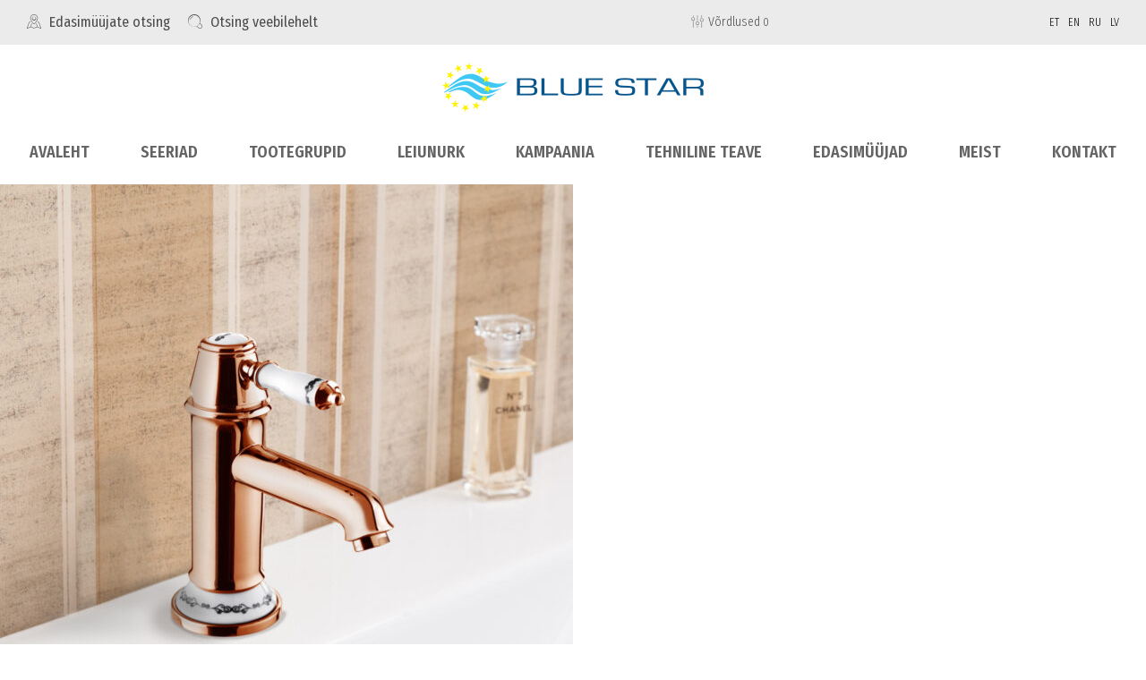

--- FILE ---
content_type: text/html; charset=UTF-8
request_url: https://www.blue-star.ee/photo-capri-sl-03-box/
body_size: 30228
content:
<!DOCTYPE html>
<html lang="et"
	prefix="og: http://ogp.me/ns#" >
<head>
<meta charset="UTF-8">
<meta name="viewport" content="width=device-width, initial-scale=1">
<link rel="profile" href="https://gmpg.org/xfn/11">

<title>photo-capri-sl-03-box &#8211; Blue Star</title>
				<style type="text/css" id="ast-elementor-compatibility-css">
					.elementor-widget-heading .elementor-heading-title {
						margin: 0;
					}
				</style>
							<style type="text/css" id="ast-elementor-compatibility-css">
					.elementor-widget-heading .elementor-heading-title {
						margin: 0;
					}
				</style>
			<link rel='dns-prefetch' href='//developers.google.com' />
<link rel='dns-prefetch' href='//s.w.org' />
<link rel="alternate" type="application/rss+xml" title="Blue Star &raquo; RSS" href="https://www.blue-star.ee/feed/" />
<link rel="alternate" type="application/rss+xml" title="Blue Star &raquo; Kommentaaride RSS" href="https://www.blue-star.ee/comments/feed/" />
		<script type="text/javascript">
			window._wpemojiSettings = {"baseUrl":"https:\/\/s.w.org\/images\/core\/emoji\/11.2.0\/72x72\/","ext":".png","svgUrl":"https:\/\/s.w.org\/images\/core\/emoji\/11.2.0\/svg\/","svgExt":".svg","source":{"concatemoji":"https:\/\/www.blue-star.ee\/wp-includes\/js\/wp-emoji-release.min.js?ver=5.1.10"}};
			!function(e,a,t){var n,r,o,i=a.createElement("canvas"),p=i.getContext&&i.getContext("2d");function s(e,t){var a=String.fromCharCode;p.clearRect(0,0,i.width,i.height),p.fillText(a.apply(this,e),0,0);e=i.toDataURL();return p.clearRect(0,0,i.width,i.height),p.fillText(a.apply(this,t),0,0),e===i.toDataURL()}function c(e){var t=a.createElement("script");t.src=e,t.defer=t.type="text/javascript",a.getElementsByTagName("head")[0].appendChild(t)}for(o=Array("flag","emoji"),t.supports={everything:!0,everythingExceptFlag:!0},r=0;r<o.length;r++)t.supports[o[r]]=function(e){if(!p||!p.fillText)return!1;switch(p.textBaseline="top",p.font="600 32px Arial",e){case"flag":return s([55356,56826,55356,56819],[55356,56826,8203,55356,56819])?!1:!s([55356,57332,56128,56423,56128,56418,56128,56421,56128,56430,56128,56423,56128,56447],[55356,57332,8203,56128,56423,8203,56128,56418,8203,56128,56421,8203,56128,56430,8203,56128,56423,8203,56128,56447]);case"emoji":return!s([55358,56760,9792,65039],[55358,56760,8203,9792,65039])}return!1}(o[r]),t.supports.everything=t.supports.everything&&t.supports[o[r]],"flag"!==o[r]&&(t.supports.everythingExceptFlag=t.supports.everythingExceptFlag&&t.supports[o[r]]);t.supports.everythingExceptFlag=t.supports.everythingExceptFlag&&!t.supports.flag,t.DOMReady=!1,t.readyCallback=function(){t.DOMReady=!0},t.supports.everything||(n=function(){t.readyCallback()},a.addEventListener?(a.addEventListener("DOMContentLoaded",n,!1),e.addEventListener("load",n,!1)):(e.attachEvent("onload",n),a.attachEvent("onreadystatechange",function(){"complete"===a.readyState&&t.readyCallback()})),(n=t.source||{}).concatemoji?c(n.concatemoji):n.wpemoji&&n.twemoji&&(c(n.twemoji),c(n.wpemoji)))}(window,document,window._wpemojiSettings);
		</script>
		<style type="text/css">
img.wp-smiley,
img.emoji {
	display: inline !important;
	border: none !important;
	box-shadow: none !important;
	height: 1em !important;
	width: 1em !important;
	margin: 0 .07em !important;
	vertical-align: -0.1em !important;
	background: none !important;
	padding: 0 !important;
}
</style>
	<link rel='stylesheet' id='widgetkit-admin-css'  href='https://www.blue-star.ee/wp-content/plugins/widgetkit-for-elementor/admin/assets/css/admin.css?ver=5.1.10' type='text/css' media='all' />
<link rel='stylesheet' id='widgetkit-sweetalert2-css-css'  href='https://www.blue-star.ee/wp-content/plugins/widgetkit-for-elementor/admin/assets/css/sweetalert2.min.css?ver=5.1.10' type='text/css' media='all' />
<link rel='stylesheet' id='widgetkit_base-css'  href='https://www.blue-star.ee/wp-content/plugins/widgetkit-for-elementor/assets/css/base.css?ver=5.1.10' type='text/css' media='all' />
<link rel='stylesheet' id='owl-css-css'  href='https://www.blue-star.ee/wp-content/plugins/widgetkit-for-elementor/assets/css/owl.carousel.min.css?ver=5.1.10' type='text/css' media='all' />
<link rel='stylesheet' id='animate-css-css'  href='https://www.blue-star.ee/wp-content/plugins/widgetkit-for-elementor/assets/css/animate.css?ver=5.1.10' type='text/css' media='all' />
<link rel='stylesheet' id='fontawesome-css'  href='https://www.blue-star.ee/wp-content/plugins/widgetkit-for-elementor/assets/css/font-awesome.min.css?ver=5.1.10' type='text/css' media='all' />
<link rel='stylesheet' id='ionsicon-css'  href='https://www.blue-star.ee/wp-content/plugins/widgetkit-for-elementor/assets/css/ionicons.min.css?ver=5.1.10' type='text/css' media='all' />
<link rel='stylesheet' id='widgetkit_demo-css'  href='https://www.blue-star.ee/wp-content/plugins/widgetkit-for-elementor/assets/css/plugin-demo.css?ver=5.1.10' type='text/css' media='all' />
<link rel='stylesheet' id='widgetkit_main-css'  href='https://www.blue-star.ee/wp-content/plugins/widgetkit-for-elementor/assets/css/widgetkit.css?ver=5.1.10' type='text/css' media='all' />
<link rel='stylesheet' id='jet-menu-astra-css'  href='https://www.blue-star.ee/wp-content/plugins/jet-menu/integration/themes/astra/assets/css/style.css?ver=1.5.11' type='text/css' media='all' />
<link rel='stylesheet' id='jet-menu-hfe-css'  href='https://www.blue-star.ee/wp-content/plugins/jet-menu/integration/plugins/header-footer-elementor/assets/css/style.css?ver=1.5.11' type='text/css' media='all' />
<link rel='stylesheet' id='astra-theme-css-css'  href='https://www.blue-star.ee/wp-content/themes/astra/assets/css/minified/style.min.css?ver=2.4.5' type='text/css' media='all' />
<style id='astra-theme-css-inline-css' type='text/css'>
html{font-size:93.75%;}a,.page-title{color:#299bd4;}a:hover,a:focus{color:#002f7a;}body,button,input,select,textarea,.ast-button,.ast-custom-button{font-family:-apple-system,BlinkMacSystemFont,Segoe UI,Roboto,Oxygen-Sans,Ubuntu,Cantarell,Helvetica Neue,sans-serif;font-weight:inherit;}blockquote{color:#000000;}h1,.entry-content h1,h2,.entry-content h2,h3,.entry-content h3,h4,.entry-content h4,h5,.entry-content h5,h6,.entry-content h6,.site-title,.site-title a{font-weight:normal;}.site-title{font-size:35px;font-size:2.3333333333333rem;}.ast-archive-description .ast-archive-title{font-size:40px;font-size:2.6666666666667rem;}.site-header .site-description{font-size:15px;font-size:1rem;}.entry-title{font-size:40px;font-size:2.6666666666667rem;}.comment-reply-title{font-size:24px;font-size:1.6rem;}h2,.entry-content h2{font-weight:normal;}.ast-single-post .entry-title,.page-title{font-size:30px;font-size:2rem;}::selection{background-color:#299bd4;color:#ffffff;}body,h1,.entry-title a,.entry-content h1,h2,.entry-content h2,h3,.entry-content h3,h4,.entry-content h4,h5,.entry-content h5,h6,.entry-content h6,.wc-block-grid__product-title{color:#323232;}.tagcloud a:hover,.tagcloud a:focus,.tagcloud a.current-item{color:#ffffff;border-color:#299bd4;background-color:#299bd4;}.main-header-menu a,.ast-header-custom-item a{color:#323232;}.main-header-menu li:hover > a,.main-header-menu li:hover > .ast-menu-toggle,.main-header-menu .ast-masthead-custom-menu-items a:hover,.main-header-menu li.focus > a,.main-header-menu li.focus > .ast-menu-toggle,.main-header-menu .current-menu-item > a,.main-header-menu .current-menu-ancestor > a,.main-header-menu .current_page_item > a,.main-header-menu .current-menu-item > .ast-menu-toggle,.main-header-menu .current-menu-ancestor > .ast-menu-toggle,.main-header-menu .current_page_item > .ast-menu-toggle{color:#299bd4;}input:focus,input[type="text"]:focus,input[type="email"]:focus,input[type="url"]:focus,input[type="password"]:focus,input[type="reset"]:focus,input[type="search"]:focus,textarea:focus{border-color:#299bd4;}input[type="radio"]:checked,input[type=reset],input[type="checkbox"]:checked,input[type="checkbox"]:hover:checked,input[type="checkbox"]:focus:checked,input[type=range]::-webkit-slider-thumb{border-color:#299bd4;background-color:#299bd4;box-shadow:none;}.site-footer a:hover + .post-count,.site-footer a:focus + .post-count{background:#299bd4;border-color:#299bd4;}.footer-adv .footer-adv-overlay{border-top-style:solid;border-top-color:#7a7a7a;}.ast-comment-meta{line-height:1.666666667;font-size:12px;font-size:0.8rem;}.single .nav-links .nav-previous,.single .nav-links .nav-next,.single .ast-author-details .author-title,.ast-comment-meta{color:#299bd4;}.entry-meta,.entry-meta *{line-height:1.45;color:#299bd4;}.entry-meta a:hover,.entry-meta a:hover *,.entry-meta a:focus,.entry-meta a:focus *{color:#002f7a;}.ast-404-layout-1 .ast-404-text{font-size:200px;font-size:13.333333333333rem;}.widget-title{font-size:21px;font-size:1.4rem;color:#323232;}#cat option,.secondary .calendar_wrap thead a,.secondary .calendar_wrap thead a:visited{color:#299bd4;}.secondary .calendar_wrap #today,.ast-progress-val span{background:#299bd4;}.secondary a:hover + .post-count,.secondary a:focus + .post-count{background:#299bd4;border-color:#299bd4;}.calendar_wrap #today > a{color:#ffffff;}.ast-pagination a,.page-links .page-link,.single .post-navigation a{color:#299bd4;}.ast-pagination a:hover,.ast-pagination a:focus,.ast-pagination > span:hover:not(.dots),.ast-pagination > span.current,.page-links > .page-link,.page-links .page-link:hover,.post-navigation a:hover{color:#002f7a;}.ast-header-break-point .ast-mobile-menu-buttons-minimal.menu-toggle{background:transparent;color:#299bd4;}.ast-header-break-point .ast-mobile-menu-buttons-outline.menu-toggle{background:transparent;border:1px solid #299bd4;color:#299bd4;}.ast-header-break-point .ast-mobile-menu-buttons-fill.menu-toggle{background:#299bd4;}@media (max-width:782px){.entry-content .wp-block-columns .wp-block-column{margin-left:0px;}}@media (max-width:768px){#secondary.secondary{padding-top:0;}.ast-separate-container .ast-article-post,.ast-separate-container .ast-article-single{padding:1.5em 2.14em;}.ast-separate-container #primary,.ast-separate-container #secondary{padding:1.5em 0;}.ast-separate-container.ast-right-sidebar #secondary{padding-left:1em;padding-right:1em;}.ast-separate-container.ast-two-container #secondary{padding-left:0;padding-right:0;}.ast-page-builder-template .entry-header #secondary{margin-top:1.5em;}.ast-page-builder-template #secondary{margin-top:1.5em;}#primary,#secondary{padding:1.5em 0;margin:0;}.ast-left-sidebar #content > .ast-container{display:flex;flex-direction:column-reverse;width:100%;}.ast-author-box img.avatar{margin:20px 0 0 0;}.ast-pagination{padding-top:1.5em;text-align:center;}.ast-pagination .next.page-numbers{display:inherit;float:none;}}@media (max-width:768px){.ast-page-builder-template.ast-left-sidebar #secondary{padding-right:20px;}.ast-page-builder-template.ast-right-sidebar #secondary{padding-left:20px;}.ast-right-sidebar #primary{padding-right:0;}.ast-right-sidebar #secondary{padding-left:0;}.ast-left-sidebar #primary{padding-left:0;}.ast-left-sidebar #secondary{padding-right:0;}.ast-pagination .prev.page-numbers{padding-left:.5em;}.ast-pagination .next.page-numbers{padding-right:.5em;}}@media (min-width:769px){.ast-separate-container.ast-right-sidebar #primary,.ast-separate-container.ast-left-sidebar #primary{border:0;}.ast-separate-container.ast-right-sidebar #secondary,.ast-separate-container.ast-left-sidebar #secondary{border:0;margin-left:auto;margin-right:auto;}.ast-separate-container.ast-two-container #secondary .widget:last-child{margin-bottom:0;}.ast-separate-container .ast-comment-list li .comment-respond{padding-left:2.66666em;padding-right:2.66666em;}.ast-author-box{-js-display:flex;display:flex;}.ast-author-bio{flex:1;}.error404.ast-separate-container #primary,.search-no-results.ast-separate-container #primary{margin-bottom:4em;}}@media (min-width:769px){.ast-right-sidebar #primary{border-right:1px solid #eee;}.ast-right-sidebar #secondary{border-left:1px solid #eee;margin-left:-1px;}.ast-left-sidebar #primary{border-left:1px solid #eee;}.ast-left-sidebar #secondary{border-right:1px solid #eee;margin-right:-1px;}.ast-separate-container.ast-two-container.ast-right-sidebar #secondary{padding-left:30px;padding-right:0;}.ast-separate-container.ast-two-container.ast-left-sidebar #secondary{padding-right:30px;padding-left:0;}}.menu-toggle,button,.ast-button,.ast-custom-button,.button,input#submit,input[type="button"],input[type="submit"],input[type="reset"]{color:#ffffff;border-color:#299bd4;background-color:#299bd4;border-radius:2px;padding-top:10px;padding-right:40px;padding-bottom:10px;padding-left:40px;font-family:inherit;font-weight:inherit;}button:focus,.menu-toggle:hover,button:hover,.ast-button:hover,.button:hover,input[type=reset]:hover,input[type=reset]:focus,input#submit:hover,input#submit:focus,input[type="button"]:hover,input[type="button"]:focus,input[type="submit"]:hover,input[type="submit"]:focus{color:#ffffff;background-color:#002f7a;border-color:#002f7a;}@media (min-width:768px){.ast-container{max-width:100%;}}@media (min-width:544px){.ast-container{max-width:100%;}}@media (max-width:544px){.ast-separate-container .ast-article-post,.ast-separate-container .ast-article-single{padding:1.5em 1em;}.ast-separate-container #content .ast-container{padding-left:0.54em;padding-right:0.54em;}.ast-separate-container #secondary{padding-top:0;}.ast-separate-container.ast-two-container #secondary .widget{margin-bottom:1.5em;padding-left:1em;padding-right:1em;}.ast-separate-container .comments-count-wrapper{padding:1.5em 1em;}.ast-separate-container .ast-comment-list li.depth-1{padding:1.5em 1em;margin-bottom:1.5em;}.ast-separate-container .ast-comment-list .bypostauthor{padding:.5em;}.ast-separate-container .ast-archive-description{padding:1.5em 1em;}.ast-search-menu-icon.ast-dropdown-active .search-field{width:170px;}}@media (max-width:544px){.ast-comment-list .children{margin-left:0.66666em;}.ast-separate-container .ast-comment-list .bypostauthor li{padding:0 0 0 .5em;}}@media (max-width:768px){.ast-mobile-header-stack .main-header-bar .ast-search-menu-icon{display:inline-block;}.ast-header-break-point.ast-header-custom-item-outside .ast-mobile-header-stack .main-header-bar .ast-search-icon{margin:0;}.ast-comment-avatar-wrap img{max-width:2.5em;}.comments-area{margin-top:1.5em;}.ast-separate-container .comments-count-wrapper{padding:2em 2.14em;}.ast-separate-container .ast-comment-list li.depth-1{padding:1.5em 2.14em;}.ast-separate-container .comment-respond{padding:2em 2.14em;}}@media (max-width:768px){.ast-header-break-point .main-header-bar .ast-search-menu-icon.slide-search .search-form{right:0;}.ast-header-break-point .ast-mobile-header-stack .main-header-bar .ast-search-menu-icon.slide-search .search-form{right:-1em;}.ast-comment-avatar-wrap{margin-right:0.5em;}}@media (max-width:544px){.ast-separate-container .comment-respond{padding:1.5em 1em;}}@media (min-width:545px){.ast-page-builder-template .comments-area,.single.ast-page-builder-template .entry-header,.single.ast-page-builder-template .post-navigation{max-width:1960px;margin-left:auto;margin-right:auto;}}@media (max-width:768px){.ast-archive-description .ast-archive-title{font-size:40px;}.entry-title{font-size:30px;}h1,.entry-content h1{font-size:30px;}h2,.entry-content h2{font-size:25px;}h3,.entry-content h3{font-size:20px;}.ast-single-post .entry-title,.page-title{font-size:30px;}}@media (max-width:544px){.ast-archive-description .ast-archive-title{font-size:40px;}.entry-title{font-size:30px;}h1,.entry-content h1{font-size:30px;}h2,.entry-content h2{font-size:25px;}h3,.entry-content h3{font-size:20px;}.ast-single-post .entry-title,.page-title{font-size:30px;}}@media (max-width:768px){html{font-size:85.5%;}}@media (max-width:544px){html{font-size:85.5%;}}@media (min-width:769px){.ast-container{max-width:1960px;}}@font-face {font-family: "Astra";src: url(https://www.blue-star.ee/wp-content/themes/astra/assets/fonts/astra.woff) format("woff"),url(https://www.blue-star.ee/wp-content/themes/astra/assets/fonts/astra.ttf) format("truetype"),url(https://www.blue-star.ee/wp-content/themes/astra/assets/fonts/astra.svg#astra) format("svg");font-weight: normal;font-style: normal;font-display: fallback;}@media (max-width:921px) {.main-header-bar .main-header-bar-navigation{display:none;}}.ast-desktop .main-header-menu.submenu-with-border .sub-menu,.ast-desktop .main-header-menu.submenu-with-border .children,.ast-desktop .main-header-menu.submenu-with-border .astra-full-megamenu-wrapper{border-color:#299bd4;}.ast-desktop .main-header-menu.submenu-with-border .sub-menu,.ast-desktop .main-header-menu.submenu-with-border .children{border-top-width:2px;border-right-width:0px;border-left-width:0px;border-bottom-width:0px;border-style:solid;}.ast-desktop .main-header-menu.submenu-with-border .sub-menu .sub-menu,.ast-desktop .main-header-menu.submenu-with-border .children .children{top:-2px;}.ast-desktop .main-header-menu.submenu-with-border .sub-menu a,.ast-desktop .main-header-menu.submenu-with-border .children a{border-bottom-width:0px;border-style:solid;border-color:#eaeaea;}@media (min-width:769px){.main-header-menu .sub-menu li.ast-left-align-sub-menu:hover > ul,.main-header-menu .sub-menu li.ast-left-align-sub-menu.focus > ul{margin-left:-0px;}}.ast-small-footer{border-top-style:solid;border-top-width:1px;border-top-color:#7a7a7a;}.ast-small-footer-wrap{text-align:center;}@media (max-width:920px){.ast-404-layout-1 .ast-404-text{font-size:100px;font-size:6.6666666666667rem;}}.ast-breadcrumbs .trail-browse,.ast-breadcrumbs .trail-items,.ast-breadcrumbs .trail-items li{display:inline-block;margin:0;padding:0;border:none;background:inherit;text-indent:0;}.ast-breadcrumbs .trail-browse{font-size:inherit;font-style:inherit;font-weight:inherit;color:inherit;}.ast-breadcrumbs .trail-items{list-style:none;}.trail-items li::after{padding:0 0.3em;content:"\00bb";}.trail-items li:last-of-type::after{display:none;}.ast-header-break-point .main-header-bar{border-bottom-width:1px;}@media (min-width:769px){.main-header-bar{border-bottom-width:1px;}}.ast-safari-browser-less-than-11 .main-header-menu .menu-item,.ast-safari-browser-less-than-11 .main-header-bar .ast-masthead-custom-menu-items{display:block;}.main-header-menu .menu-item,.main-header-bar .ast-masthead-custom-menu-items{-js-display:flex;display:flex;-webkit-box-pack:center;-webkit-justify-content:center;-moz-box-pack:center;-ms-flex-pack:center;justify-content:center;-webkit-box-orient:vertical;-webkit-box-direction:normal;-webkit-flex-direction:column;-moz-box-orient:vertical;-moz-box-direction:normal;-ms-flex-direction:column;flex-direction:column;}.main-header-menu > .menu-item > a{height:100%;-webkit-box-align:center;-webkit-align-items:center;-moz-box-align:center;-ms-flex-align:center;align-items:center;-js-display:flex;display:flex;}.ast-primary-menu-disabled .main-header-bar .ast-masthead-custom-menu-items{flex:unset;}.header-main-layout-1 .ast-flex.main-header-container,.header-main-layout-3 .ast-flex.main-header-container{-webkit-align-content:center;-ms-flex-line-pack:center;align-content:center;-webkit-box-align:center;-webkit-align-items:center;-moz-box-align:center;-ms-flex-align:center;align-items:center;}.ast-desktop .astra-menu-animation-slide-up>.menu-item>.astra-full-megamenu-wrapper,.ast-desktop .astra-menu-animation-slide-up>.menu-item>.sub-menu,.ast-desktop .astra-menu-animation-slide-up>.menu-item>.sub-menu .sub-menu{opacity:0;visibility:hidden;transform:translateY(.5em);transition:visibility .2s ease,transform .2s ease}.ast-desktop .astra-menu-animation-slide-up>.menu-item .menu-item.focus>.sub-menu,.ast-desktop .astra-menu-animation-slide-up>.menu-item .menu-item:hover>.sub-menu,.ast-desktop .astra-menu-animation-slide-up>.menu-item.focus>.astra-full-megamenu-wrapper,.ast-desktop .astra-menu-animation-slide-up>.menu-item.focus>.sub-menu,.ast-desktop .astra-menu-animation-slide-up>.menu-item:hover>.astra-full-megamenu-wrapper,.ast-desktop .astra-menu-animation-slide-up>.menu-item:hover>.sub-menu{opacity:1;visibility:visible;transform:translateY(0);transition:opacity .2s ease,visibility .2s ease,transform .2s ease}.ast-desktop .astra-menu-animation-slide-up>.full-width-mega.menu-item.focus>.astra-full-megamenu-wrapper,.ast-desktop .astra-menu-animation-slide-up>.full-width-mega.menu-item:hover>.astra-full-megamenu-wrapper{-js-display:flex;display:flex}.ast-desktop .astra-menu-animation-slide-down>.menu-item>.astra-full-megamenu-wrapper,.ast-desktop .astra-menu-animation-slide-down>.menu-item>.sub-menu,.ast-desktop .astra-menu-animation-slide-down>.menu-item>.sub-menu .sub-menu{opacity:0;visibility:hidden;transform:translateY(-.5em);transition:visibility .2s ease,transform .2s ease}.ast-desktop .astra-menu-animation-slide-down>.menu-item .menu-item.focus>.sub-menu,.ast-desktop .astra-menu-animation-slide-down>.menu-item .menu-item:hover>.sub-menu,.ast-desktop .astra-menu-animation-slide-down>.menu-item.focus>.astra-full-megamenu-wrapper,.ast-desktop .astra-menu-animation-slide-down>.menu-item.focus>.sub-menu,.ast-desktop .astra-menu-animation-slide-down>.menu-item:hover>.astra-full-megamenu-wrapper,.ast-desktop .astra-menu-animation-slide-down>.menu-item:hover>.sub-menu{opacity:1;visibility:visible;transform:translateY(0);transition:opacity .2s ease,visibility .2s ease,transform .2s ease}.ast-desktop .astra-menu-animation-slide-down>.full-width-mega.menu-item.focus>.astra-full-megamenu-wrapper,.ast-desktop .astra-menu-animation-slide-down>.full-width-mega.menu-item:hover>.astra-full-megamenu-wrapper{-js-display:flex;display:flex}.ast-desktop .astra-menu-animation-fade>.menu-item>.astra-full-megamenu-wrapper,.ast-desktop .astra-menu-animation-fade>.menu-item>.sub-menu,.ast-desktop .astra-menu-animation-fade>.menu-item>.sub-menu .sub-menu{opacity:0;visibility:hidden;transition:opacity ease-in-out .3s}.ast-desktop .astra-menu-animation-fade>.menu-item .menu-item.focus>.sub-menu,.ast-desktop .astra-menu-animation-fade>.menu-item .menu-item:hover>.sub-menu,.ast-desktop .astra-menu-animation-fade>.menu-item.focus>.astra-full-megamenu-wrapper,.ast-desktop .astra-menu-animation-fade>.menu-item.focus>.sub-menu,.ast-desktop .astra-menu-animation-fade>.menu-item:hover>.astra-full-megamenu-wrapper,.ast-desktop .astra-menu-animation-fade>.menu-item:hover>.sub-menu{opacity:1;visibility:visible;transition:opacity ease-in-out .3s}.ast-desktop .astra-menu-animation-fade>.full-width-mega.menu-item.focus>.astra-full-megamenu-wrapper,.ast-desktop .astra-menu-animation-fade>.full-width-mega.menu-item:hover>.astra-full-megamenu-wrapper{-js-display:flex;display:flex}
</style>
<link rel='stylesheet' id='wc-block-style-css'  href='https://www.blue-star.ee/wp-content/plugins/woocommerce/assets/css/blocks/style.css?ver=3.6.5' type='text/css' media='all' />
<link rel='stylesheet' id='eae-css-css'  href='https://www.blue-star.ee/wp-content/plugins/addon-elements-for-elementor-page-builder/assets/css/eae.min.css?ver=5.1.10' type='text/css' media='all' />
<link rel='stylesheet' id='vegas-css-css'  href='https://www.blue-star.ee/wp-content/plugins/addon-elements-for-elementor-page-builder/assets/lib/vegas/vegas.min.css?ver=5.1.10' type='text/css' media='all' />
<link rel='stylesheet' id='agile-store-locator-init-css'  href='https://www.blue-star.ee/wp-content/plugins/codecanyon-VdQM0XDH-agile-store-locator-google-maps-for-wordpress/public/css/init.css?ver=4.6.8.6' type='text/css' media='all' />
<link rel='stylesheet' id='parcelmachine-css-css'  href='https://www.blue-star.ee/wp-content/plugins/makecommerce//css/parcelmachine.css?ver=5.1.10' type='text/css' media='all' />
<link rel='stylesheet' id='woocommerce-layout-css'  href='https://www.blue-star.ee/wp-content/themes/astra/assets/css/minified/compatibility/woocommerce/woocommerce-layout.min.css?ver=2.4.5' type='text/css' media='all' />
<link rel='stylesheet' id='woocommerce-smallscreen-css'  href='https://www.blue-star.ee/wp-content/themes/astra/assets/css/minified/compatibility/woocommerce/woocommerce-smallscreen.min.css?ver=2.4.5' type='text/css' media='only screen and (max-width: 768px)' />
<link rel='stylesheet' id='woocommerce-general-css'  href='https://www.blue-star.ee/wp-content/themes/astra/assets/css/minified/compatibility/woocommerce/woocommerce.min.css?ver=2.4.5' type='text/css' media='all' />
<style id='woocommerce-general-inline-css' type='text/css'>
.woocommerce span.onsale, .wc-block-grid__product .wc-block-grid__product-onsale{background-color:#299bd4;color:#ffffff;}.woocommerce a.button, .woocommerce button.button, .woocommerce .woocommerce-message a.button, .woocommerce #respond input#submit.alt, .woocommerce a.button.alt, .woocommerce button.button.alt, .woocommerce input.button.alt, .woocommerce input.button,.woocommerce input.button:disabled, .woocommerce input.button:disabled[disabled], .woocommerce input.button:disabled:hover, .woocommerce input.button:disabled[disabled]:hover, .woocommerce #respond input#submit, .woocommerce button.button.alt.disabled, .wc-block-grid__products .wc-block-grid__product .wp-block-button__link, .wc-block-grid__product-onsale{color:#ffffff;border-color:#299bd4;background-color:#299bd4;}.woocommerce a.button:hover, .woocommerce button.button:hover, .woocommerce .woocommerce-message a.button:hover,.woocommerce #respond input#submit:hover,.woocommerce #respond input#submit.alt:hover, .woocommerce a.button.alt:hover, .woocommerce button.button.alt:hover, .woocommerce input.button.alt:hover, .woocommerce input.button:hover, .woocommerce button.button.alt.disabled:hover, .wc-block-grid__products .wc-block-grid__product .wp-block-button__link:hover{color:#ffffff;border-color:#002f7a;background-color:#002f7a;}.woocommerce-message, .woocommerce-info{border-top-color:#299bd4;}.woocommerce-message::before,.woocommerce-info::before{color:#299bd4;}.woocommerce ul.products li.product .price, .woocommerce div.product p.price, .woocommerce div.product span.price, .widget_layered_nav_filters ul li.chosen a, .woocommerce-page ul.products li.product .ast-woo-product-category, .wc-layered-nav-rating a{color:#323232;}.woocommerce nav.woocommerce-pagination ul,.woocommerce nav.woocommerce-pagination ul li{border-color:#299bd4;}.woocommerce nav.woocommerce-pagination ul li a:focus, .woocommerce nav.woocommerce-pagination ul li a:hover, .woocommerce nav.woocommerce-pagination ul li span.current{background:#299bd4;color:#ffffff;}.woocommerce-MyAccount-navigation-link.is-active a{color:#002f7a;}.woocommerce .widget_price_filter .ui-slider .ui-slider-range, .woocommerce .widget_price_filter .ui-slider .ui-slider-handle{background-color:#299bd4;}.woocommerce a.button, .woocommerce button.button, .woocommerce .woocommerce-message a.button, .woocommerce #respond input#submit.alt, .woocommerce a.button.alt, .woocommerce button.button.alt, .woocommerce input.button.alt, .woocommerce input.button,.woocommerce-cart table.cart td.actions .button, .woocommerce form.checkout_coupon .button, .woocommerce #respond input#submit, .wc-block-grid__products .wc-block-grid__product .wp-block-button__link{border-radius:2px;padding-top:10px;padding-right:40px;padding-bottom:10px;padding-left:40px;}.woocommerce .star-rating, .woocommerce .comment-form-rating .stars a, .woocommerce .star-rating::before{color:#299bd4;}.woocommerce div.product .woocommerce-tabs ul.tabs li.active:before{background:#299bd4;}.ast-site-header-cart a{color:#323232;}.ast-site-header-cart a:focus, .ast-site-header-cart a:hover, .ast-site-header-cart .current-menu-item a{color:#299bd4;}.ast-cart-menu-wrap .count, .ast-cart-menu-wrap .count:after{border-color:#299bd4;color:#299bd4;}.ast-cart-menu-wrap:hover .count{color:#ffffff;background-color:#299bd4;}.ast-site-header-cart .widget_shopping_cart .total .woocommerce-Price-amount{color:#299bd4;}.woocommerce a.remove:hover, .ast-woocommerce-cart-menu .main-header-menu .woocommerce-custom-menu-item li:hover > a.remove:hover{color:#299bd4;border-color:#299bd4;background-color:#ffffff;}.ast-site-header-cart .widget_shopping_cart .buttons .button.checkout, .woocommerce .widget_shopping_cart .woocommerce-mini-cart__buttons .checkout.wc-forward{color:#ffffff;border-color:#002f7a;background-color:#002f7a;}.site-header .ast-site-header-cart-data .button.wc-forward, .site-header .ast-site-header-cart-data .button.wc-forward:hover{color:#ffffff;}.below-header-user-select .ast-site-header-cart .widget, .ast-above-header-section .ast-site-header-cart .widget a, .below-header-user-select .ast-site-header-cart .widget_shopping_cart a{color:#323232;}.below-header-user-select .ast-site-header-cart .widget_shopping_cart a:hover, .ast-above-header-section .ast-site-header-cart .widget_shopping_cart a:hover, .below-header-user-select .ast-site-header-cart .widget_shopping_cart a.remove:hover, .ast-above-header-section .ast-site-header-cart .widget_shopping_cart a.remove:hover{color:#299bd4;}@media (min-width:545px) and (max-width:768px){.woocommerce.tablet-columns-6 ul.products li.product, .woocommerce-page.tablet-columns-6 ul.products li.product{width:calc(16.66% - 16.66px);}.woocommerce.tablet-columns-5 ul.products li.product, .woocommerce-page.tablet-columns-5 ul.products li.product{width:calc(20% - 16px);}.woocommerce.tablet-columns-4 ul.products li.product, .woocommerce-page.tablet-columns-4 ul.products li.product{width:calc(25% - 15px);}.woocommerce.tablet-columns-3 ul.products li.product, .woocommerce-page.tablet-columns-3 ul.products li.product{width:calc(33.33% - 14px);}.woocommerce.tablet-columns-2 ul.products li.product, .woocommerce-page.tablet-columns-2 ul.products li.product{width:calc(50% - 10px);}.woocommerce.tablet-columns-1 ul.products li.product, .woocommerce-page.tablet-columns-1 ul.products li.product{width:100%;}.woocommerce div.product .related.products ul.products li.product{width:calc(33.33% - 14px);}}@media (min-width:545px) and (max-width:768px){.woocommerce[class*="columns-"].columns-3 > ul.products li.product, .woocommerce[class*="columns-"].columns-4 > ul.products li.product, .woocommerce[class*="columns-"].columns-5 > ul.products li.product, .woocommerce[class*="columns-"].columns-6 > ul.products li.product{width:calc(33.33% - 14px);margin-right:20px;}.woocommerce[class*="columns-"].columns-3 > ul.products li.product:nth-child(3n), .woocommerce[class*="columns-"].columns-4 > ul.products li.product:nth-child(3n), .woocommerce[class*="columns-"].columns-5 > ul.products li.product:nth-child(3n), .woocommerce[class*="columns-"].columns-6 > ul.products li.product:nth-child(3n){margin-right:0;clear:right;}.woocommerce[class*="columns-"].columns-3 > ul.products li.product:nth-child(3n+1), .woocommerce[class*="columns-"].columns-4 > ul.products li.product:nth-child(3n+1), .woocommerce[class*="columns-"].columns-5 > ul.products li.product:nth-child(3n+1), .woocommerce[class*="columns-"].columns-6 > ul.products li.product:nth-child(3n+1){clear:left;}.woocommerce[class*="columns-"] ul.products li.product:nth-child(n), .woocommerce-page[class*="columns-"] ul.products li.product:nth-child(n){margin-right:20px;clear:none;}.woocommerce.tablet-columns-2 ul.products li.product:nth-child(2n), .woocommerce-page.tablet-columns-2 ul.products li.product:nth-child(2n), .woocommerce.tablet-columns-3 ul.products li.product:nth-child(3n), .woocommerce-page.tablet-columns-3 ul.products li.product:nth-child(3n), .woocommerce.tablet-columns-4 ul.products li.product:nth-child(4n), .woocommerce-page.tablet-columns-4 ul.products li.product:nth-child(4n), .woocommerce.tablet-columns-5 ul.products li.product:nth-child(5n), .woocommerce-page.tablet-columns-5 ul.products li.product:nth-child(5n), .woocommerce.tablet-columns-6 ul.products li.product:nth-child(6n), .woocommerce-page.tablet-columns-6 ul.products li.product:nth-child(6n){margin-right:0;clear:right;}.woocommerce.tablet-columns-2 ul.products li.product:nth-child(2n+1), .woocommerce-page.tablet-columns-2 ul.products li.product:nth-child(2n+1), .woocommerce.tablet-columns-3 ul.products li.product:nth-child(3n+1), .woocommerce-page.tablet-columns-3 ul.products li.product:nth-child(3n+1), .woocommerce.tablet-columns-4 ul.products li.product:nth-child(4n+1), .woocommerce-page.tablet-columns-4 ul.products li.product:nth-child(4n+1), .woocommerce.tablet-columns-5 ul.products li.product:nth-child(5n+1), .woocommerce-page.tablet-columns-5 ul.products li.product:nth-child(5n+1), .woocommerce.tablet-columns-6 ul.products li.product:nth-child(6n+1), .woocommerce-page.tablet-columns-6 ul.products li.product:nth-child(6n+1){clear:left;}.woocommerce div.product .related.products ul.products li.product:nth-child(3n){margin-right:0;clear:right;}.woocommerce div.product .related.products ul.products li.product:nth-child(3n+1){clear:left;}}@media (min-width:769px){.woocommerce #reviews #comments{width:55%;float:left;}.woocommerce #reviews #review_form_wrapper{width:45%;float:right;padding-left:2em;}.woocommerce form.checkout_coupon{width:50%;}}@media (max-width:768px){.ast-header-break-point.ast-woocommerce-cart-menu .header-main-layout-1.ast-mobile-header-stack.ast-no-menu-items .ast-site-header-cart, .ast-header-break-point.ast-woocommerce-cart-menu .header-main-layout-3.ast-mobile-header-stack.ast-no-menu-items .ast-site-header-cart{padding-right:0;padding-left:0;}.ast-header-break-point.ast-woocommerce-cart-menu .header-main-layout-1.ast-mobile-header-stack .main-header-bar{text-align:center;}.ast-header-break-point.ast-woocommerce-cart-menu .header-main-layout-1.ast-mobile-header-stack .ast-site-header-cart, .ast-header-break-point.ast-woocommerce-cart-menu .header-main-layout-1.ast-mobile-header-stack .ast-mobile-menu-buttons{display:inline-block;}.ast-header-break-point.ast-woocommerce-cart-menu .header-main-layout-2.ast-mobile-header-inline .site-branding{flex:auto;}.ast-header-break-point.ast-woocommerce-cart-menu .header-main-layout-3.ast-mobile-header-stack .site-branding{flex:0 0 100%;}.ast-header-break-point.ast-woocommerce-cart-menu .header-main-layout-3.ast-mobile-header-stack .main-header-container{display:flex;justify-content:center;}.woocommerce-cart .woocommerce-shipping-calculator .button{width:100%;}.woocommerce div.product div.images, .woocommerce div.product div.summary, .woocommerce #content div.product div.images, .woocommerce #content div.product div.summary, .woocommerce-page div.product div.images, .woocommerce-page div.product div.summary, .woocommerce-page #content div.product div.images, .woocommerce-page #content div.product div.summary{float:none;width:100%;}.woocommerce-cart table.cart td.actions .ast-return-to-shop{display:block;text-align:center;margin-top:1em;}}@media (max-width:544px){.ast-separate-container .ast-woocommerce-container{padding:.54em 1em 1.33333em;}.woocommerce-message, .woocommerce-error, .woocommerce-info{display:flex;flex-wrap:wrap;}.woocommerce-message a.button, .woocommerce-error a.button, .woocommerce-info a.button{order:1;margin-top:.5em;}.woocommerce.mobile-columns-6 ul.products li.product, .woocommerce-page.mobile-columns-6 ul.products li.product{width:calc(16.66% - 16.66px);}.woocommerce.mobile-columns-5 ul.products li.product, .woocommerce-page.mobile-columns-5 ul.products li.product{width:calc(20% - 16px);}.woocommerce.mobile-columns-4 ul.products li.product, .woocommerce-page.mobile-columns-4 ul.products li.product{width:calc(25% - 15px);}.woocommerce.mobile-columns-3 ul.products li.product, .woocommerce-page.mobile-columns-3 ul.products li.product{width:calc(33.33% - 14px);}.woocommerce.mobile-columns-2 ul.products li.product, .woocommerce-page.mobile-columns-2 ul.products li.product{width:calc(50% - 10px);}.woocommerce.mobile-columns-1 ul.products li.product, .woocommerce-page.mobile-columns-1 ul.products li.product{width:100%;}.woocommerce .woocommerce-ordering, .woocommerce-page .woocommerce-ordering{float:none;margin-bottom:2em;width:100%;}.woocommerce ul.products a.button, .woocommerce-page ul.products a.button{padding:0.5em 0.75em;}.woocommerce div.product .related.products ul.products li.product{width:calc(50% - 10px);}.woocommerce table.cart td.actions .button, .woocommerce #content table.cart td.actions .button, .woocommerce-page table.cart td.actions .button, .woocommerce-page #content table.cart td.actions .button{padding-left:1em;padding-right:1em;}.woocommerce #content table.cart .button, .woocommerce-page #content table.cart .button{width:100%;}.woocommerce #content table.cart .product-thumbnail, .woocommerce-page #content table.cart .product-thumbnail{display:block;text-align:center !important;}.woocommerce #content table.cart .product-thumbnail::before, .woocommerce-page #content table.cart .product-thumbnail::before{display:none;}.woocommerce #content table.cart td.actions .coupon, .woocommerce-page #content table.cart td.actions .coupon{float:none;}.woocommerce #content table.cart td.actions .coupon .button, .woocommerce-page #content table.cart td.actions .coupon .button{flex:1;}.woocommerce #content div.product .woocommerce-tabs ul.tabs li a, .woocommerce-page #content div.product .woocommerce-tabs ul.tabs li a{display:block;}}@media (max-width:544px){.woocommerce[class*="columns-"].columns-3 > ul.products li.product, .woocommerce[class*="columns-"].columns-4 > ul.products li.product, .woocommerce[class*="columns-"].columns-5 > ul.products li.product, .woocommerce[class*="columns-"].columns-6 > ul.products li.product{width:calc(50% - 10px);margin-right:20px;}.woocommerce-page[class*=columns-] ul.products li.product:nth-child(n), .woocommerce[class*=columns-] ul.products li.product:nth-child(n){margin-right:20px;clear:none;}.woocommerce-page[class*=columns-].columns-3>ul.products li.product:nth-child(2n), .woocommerce-page[class*=columns-].columns-4>ul.products li.product:nth-child(2n), .woocommerce-page[class*=columns-].columns-5>ul.products li.product:nth-child(2n), .woocommerce-page[class*=columns-].columns-6>ul.products li.product:nth-child(2n), .woocommerce[class*=columns-].columns-3>ul.products li.product:nth-child(2n), .woocommerce[class*=columns-].columns-4>ul.products li.product:nth-child(2n), .woocommerce[class*=columns-].columns-5>ul.products li.product:nth-child(2n), .woocommerce[class*=columns-].columns-6>ul.products li.product:nth-child(2n){margin-right:0;clear:right;}.woocommerce[class*="columns-"].columns-3 > ul.products li.product:nth-child(2n+1), .woocommerce[class*="columns-"].columns-4 > ul.products li.product:nth-child(2n+1), .woocommerce[class*="columns-"].columns-5 > ul.products li.product:nth-child(2n+1), .woocommerce[class*="columns-"].columns-6 > ul.products li.product:nth-child(2n+1){clear:left;}.woocommerce[class*="columns-"] ul.products li.product:nth-child(n), .woocommerce-page[class*="columns-"] ul.products li.product:nth-child(n){margin-right:20px;clear:none;}.woocommerce.mobile-columns-6 ul.products li.product:nth-child(6n), .woocommerce-page.mobile-columns-6 ul.products li.product:nth-child(6n), .woocommerce.mobile-columns-5 ul.products li.product:nth-child(5n), .woocommerce-page.mobile-columns-5 ul.products li.product:nth-child(5n), .woocommerce.mobile-columns-4 ul.products li.product:nth-child(4n), .woocommerce-page.mobile-columns-4 ul.products li.product:nth-child(4n), .woocommerce.mobile-columns-3 ul.products li.product:nth-child(3n), .woocommerce-page.mobile-columns-3 ul.products li.product:nth-child(3n), .woocommerce.mobile-columns-2 ul.products li.product:nth-child(2n), .woocommerce-page.mobile-columns-2 ul.products li.product:nth-child(2n), .woocommerce div.product .related.products ul.products li.product:nth-child(2n){margin-right:0;clear:right;}.woocommerce.mobile-columns-6 ul.products li.product:nth-child(6n+1), .woocommerce-page.mobile-columns-6 ul.products li.product:nth-child(6n+1), .woocommerce.mobile-columns-5 ul.products li.product:nth-child(5n+1), .woocommerce-page.mobile-columns-5 ul.products li.product:nth-child(5n+1), .woocommerce.mobile-columns-4 ul.products li.product:nth-child(4n+1), .woocommerce-page.mobile-columns-4 ul.products li.product:nth-child(4n+1), .woocommerce.mobile-columns-3 ul.products li.product:nth-child(3n+1), .woocommerce-page.mobile-columns-3 ul.products li.product:nth-child(3n+1), .woocommerce.mobile-columns-2 ul.products li.product:nth-child(2n+1), .woocommerce-page.mobile-columns-2 ul.products li.product:nth-child(2n+1), .woocommerce div.product .related.products ul.products li.product:nth-child(2n+1){clear:left;}.woocommerce ul.products a.button.loading::after, .woocommerce-page ul.products a.button.loading::after{display:inline-block;margin-left:5px;position:initial;}.woocommerce.mobile-columns-1 ul.products li.product:nth-child(n), .woocommerce-page.mobile-columns-1 ul.products li.product:nth-child(n){margin-right:0;}.woocommerce #content div.product .woocommerce-tabs ul.tabs li, .woocommerce-page #content div.product .woocommerce-tabs ul.tabs li{display:block;margin-right:0;}}@media (min-width:769px){.woocommerce #content .ast-woocommerce-container div.product div.images, .woocommerce .ast-woocommerce-container div.product div.images, .woocommerce-page #content .ast-woocommerce-container div.product div.images, .woocommerce-page .ast-woocommerce-container div.product div.images{width:50%;}.woocommerce #content .ast-woocommerce-container div.product div.summary, .woocommerce .ast-woocommerce-container div.product div.summary, .woocommerce-page #content .ast-woocommerce-container div.product div.summary, .woocommerce-page .ast-woocommerce-container div.product div.summary{width:46%;}.woocommerce.woocommerce-checkout form #customer_details.col2-set .col-1, .woocommerce.woocommerce-checkout form #customer_details.col2-set .col-2, .woocommerce-page.woocommerce-checkout form #customer_details.col2-set .col-1, .woocommerce-page.woocommerce-checkout form #customer_details.col2-set .col-2{float:none;width:auto;}}@media (min-width:769px){.woocommerce.woocommerce-checkout form #customer_details.col2-set, .woocommerce-page.woocommerce-checkout form #customer_details.col2-set{width:55%;float:left;margin-right:4.347826087%;}.woocommerce.woocommerce-checkout form #order_review, .woocommerce.woocommerce-checkout form #order_review_heading, .woocommerce-page.woocommerce-checkout form #order_review, .woocommerce-page.woocommerce-checkout form #order_review_heading{width:40%;float:right;margin-right:0;clear:right;}}
</style>
<style id='woocommerce-inline-inline-css' type='text/css'>
.woocommerce form .form-row .required { visibility: visible; }
</style>
<link rel='stylesheet' id='qtip2css-css'  href='https://www.blue-star.ee/wp-content/plugins/wordpress-tooltips/js/qtip2/jquery.qtip.min.css?ver=5.1.10' type='text/css' media='all' />
<link rel='stylesheet' id='directorycss-css'  href='https://www.blue-star.ee/wp-content/plugins/wordpress-tooltips/js/jdirectory/directory.min.css?ver=5.1.10' type='text/css' media='all' />
<link rel='stylesheet' id='trp-language-switcher-style-css'  href='https://www.blue-star.ee/wp-content/plugins/translatepress-multilingual/assets/css/trp-language-switcher.css?ver=1.6.0' type='text/css' media='all' />
<link rel='stylesheet' id='hfe-style-css'  href='https://www.blue-star.ee/wp-content/plugins/header-footer-elementor/assets/css/header-footer-elementor.css?ver=1.1.2' type='text/css' media='all' />
<link rel='stylesheet' id='elementor-icons-css'  href='https://www.blue-star.ee/wp-content/plugins/elementor/assets/lib/eicons/css/elementor-icons.min.css?ver=5.7.0' type='text/css' media='all' />
<link rel='stylesheet' id='elementor-animations-css'  href='https://www.blue-star.ee/wp-content/plugins/elementor/assets/lib/animations/animations.min.css?ver=2.9.13' type='text/css' media='all' />
<link rel='stylesheet' id='elementor-frontend-css'  href='https://www.blue-star.ee/wp-content/uploads/elementor/css/custom-frontend.min.css?ver=1627471352' type='text/css' media='all' />
<link rel='stylesheet' id='eb-cta-box-animate-css'  href='https://www.blue-star.ee/wp-content/plugins/call-to-action-box-animate-for-elementor/assets/css/eb-cta-box-animate.css?ver=5.1.10' type='text/css' media='all' />
<link rel='stylesheet' id='elementor-pro-css'  href='https://www.blue-star.ee/wp-content/uploads/elementor/css/custom-pro-frontend.min.css?ver=1627471352' type='text/css' media='all' />
<link rel='stylesheet' id='jquery-chosen-css'  href='https://www.blue-star.ee/wp-content/plugins/jet-search/assets/lib/chosen/chosen.min.css?ver=1.8.7' type='text/css' media='all' />
<link rel='stylesheet' id='jet-search-css'  href='https://www.blue-star.ee/wp-content/plugins/jet-search/assets/css/jet-search.css?ver=1.1.3' type='text/css' media='all' />
<link rel='stylesheet' id='jet-smart-filters-css'  href='https://www.blue-star.ee/wp-content/plugins/jet-smart-filters/assets/css/public.css?ver=1.5.0' type='text/css' media='all' />
<link rel='stylesheet' id='premium-addons-css'  href='https://www.blue-star.ee/wp-content/plugins/premium-addons-for-elementor/assets/css/premium-addons.css?ver=3.2.4' type='text/css' media='all' />
<link rel='stylesheet' id='font-awesome-5-all-css'  href='https://www.blue-star.ee/wp-content/plugins/elementor/assets/lib/font-awesome/css/all.min.css?ver=2.9.13' type='text/css' media='all' />
<link rel='stylesheet' id='font-awesome-4-shim-css'  href='https://www.blue-star.ee/wp-content/plugins/elementor/assets/lib/font-awesome/css/v4-shims.min.css?ver=2.9.13' type='text/css' media='all' />
<link rel='stylesheet' id='premium-pro-css'  href='https://www.blue-star.ee/wp-content/plugins/premium-addons-pro/assets/css/premium-addons.css?ver=1.4.5' type='text/css' media='all' />
<link rel='stylesheet' id='elementor-global-css'  href='https://www.blue-star.ee/wp-content/uploads/elementor/css/global.css?ver=1627471352' type='text/css' media='all' />
<link rel='stylesheet' id='pafe-section-link-css'  href='https://www.blue-star.ee/wp-content/plugins/piotnet-addons-for-elementor-pro/assets/css/pafe-section-link.css?ver=4.2.9' type='text/css' media='all' />
<link rel='stylesheet' id='pafe-advanced-nav-menu-styling-css'  href='https://www.blue-star.ee/wp-content/plugins/piotnet-addons-for-elementor-pro/assets/css/pafe-advanced-nav-menu-styling.css?ver=4.2.9' type='text/css' media='all' />
<link rel='stylesheet' id='pafe-toggle-content-css'  href='https://www.blue-star.ee/wp-content/plugins/piotnet-addons-for-elementor-pro/assets/css/pafe-toggle-content.css?ver=4.2.9' type='text/css' media='all' />
<link rel='stylesheet' id='pafe-scroll-box-with-custom-scrollbar-css'  href='https://www.blue-star.ee/wp-content/plugins/piotnet-addons-for-elementor-pro/assets/css/pafe-scroll-box-with-custom-scrollbar.css?ver=4.2.9' type='text/css' media='all' />
<link rel='stylesheet' id='astra-addon-css-css'  href='https://www.blue-star.ee/wp-content/uploads/astra-addon/astra-addon-60622016f1f3a4-77848066.css?ver=2.5.1' type='text/css' media='all' />
<style id='astra-addon-css-inline-css' type='text/css'>
@media (min-width:769px){.ast-container{max-width:1960px;}}@media (min-width:993px){.ast-container{max-width:1960px;}}@media (min-width:1201px){.ast-container{max-width:1960px;}}.site-title,.site-title a{font-family:-apple-system,BlinkMacSystemFont,Segoe UI,Roboto,Oxygen-Sans,Ubuntu,Cantarell,Helvetica Neue,sans-serif;text-transform:inherit;}.site-header .site-description{text-transform:inherit;}.secondary .widget-title{font-family:-apple-system,BlinkMacSystemFont,Segoe UI,Roboto,Oxygen-Sans,Ubuntu,Cantarell,Helvetica Neue,sans-serif;text-transform:inherit;}.secondary .widget > *:not(.widget-title){font-family:-apple-system,BlinkMacSystemFont,Segoe UI,Roboto,Oxygen-Sans,Ubuntu,Cantarell,Helvetica Neue,sans-serif;}.ast-single-post .entry-title,.page-title{font-family:-apple-system,BlinkMacSystemFont,Segoe UI,Roboto,Oxygen-Sans,Ubuntu,Cantarell,Helvetica Neue,sans-serif;text-transform:inherit;}.ast-archive-description .ast-archive-title{font-family:-apple-system,BlinkMacSystemFont,Segoe UI,Roboto,Oxygen-Sans,Ubuntu,Cantarell,Helvetica Neue,sans-serif;text-transform:inherit;}.blog .entry-title,.blog .entry-title a,.archive .entry-title,.archive .entry-title a,.search .entry-title,.search .entry-title a {font-family:-apple-system,BlinkMacSystemFont,Segoe UI,Roboto,Oxygen-Sans,Ubuntu,Cantarell,Helvetica Neue,sans-serif;text-transform:inherit;}h1,.entry-content h1{text-transform:inherit;}h2,.entry-content h2{font-weight:normal;text-transform:inherit;}h3,.entry-content h3{text-transform:inherit;}h4,.entry-content h4{text-transform:inherit;}h5,.entry-content h5{text-transform:inherit;}h6,.entry-content h6{text-transform:inherit;}
</style>
<link rel='stylesheet' id='jet-cw-css'  href='https://www.blue-star.ee/wp-content/plugins/jet-compare-wishlist/assets/css/jet-cw.css?ver=1.0.2' type='text/css' media='all' />
<link rel='stylesheet' id='jet-cw-frontend-css'  href='https://www.blue-star.ee/wp-content/plugins/jet-compare-wishlist/assets/css/lib/jet-cw-frontend-font/css/jet-cw-frontend-font.css?ver=1.0.2' type='text/css' media='all' />
<link rel='stylesheet' id='font-awesome-css'  href='https://www.blue-star.ee/wp-content/plugins/elementor/assets/lib/font-awesome/css/font-awesome.min.css?ver=4.7.0' type='text/css' media='all' />
<link rel='stylesheet' id='jet-menu-public-css'  href='https://www.blue-star.ee/wp-content/plugins/jet-menu/assets/public/css/public.css?ver=1.5.11' type='text/css' media='all' />
<link rel='stylesheet' id='cherry-handler-css-css'  href='https://www.blue-star.ee/wp-content/plugins/jet-menu/cherry-framework/modules/cherry-handler/assets/css/cherry-handler-styles.min.css?ver=1.5.11' type='text/css' media='all' />
<link rel='stylesheet' id='jet-menu-general-css'  href='https://www.blue-star.ee/wp-content/uploads/jet-menu/jet-menu-general.css?ver=1614382233' type='text/css' media='all' />
<link rel='stylesheet' id='jet-woo-builder-css'  href='https://www.blue-star.ee/wp-content/plugins/jet-woo-builder/assets/css/jet-woo-builder.css?ver=1.4.3' type='text/css' media='all' />
<style id='jet-woo-builder-inline-css' type='text/css'>
@font-face {
			font-family: "WooCommerce";
			src: url("https://www.blue-star.ee/wp-content/plugins/woocommerce/assets/fonts/WooCommerce.eot");
			src: url("https://www.blue-star.ee/wp-content/plugins/woocommerce/assets/fonts/WooCommerce.eot?#iefix") format("embedded-opentype"),
				url("https://www.blue-star.ee/wp-content/plugins/woocommerce/assets/fonts/WooCommerce.woff") format("woff"),
				url("https://www.blue-star.ee/wp-content/plugins/woocommerce/assets/fonts/WooCommerce.ttf") format("truetype"),
				url("https://www.blue-star.ee/wp-content/plugins/woocommerce/assets/fonts/WooCommerce.svg#WooCommerce") format("svg");
			font-weight: normal;
			font-style: normal;
			}
</style>
<link rel='stylesheet' id='jet-woo-builder-frontend-css'  href='https://www.blue-star.ee/wp-content/plugins/jet-woo-builder/assets/css/lib/jetwoobuilder-frontend-font/css/jetwoobuilder-frontend-font.css?ver=1.4.3' type='text/css' media='all' />
<link rel='stylesheet' id='elementor-post-51-css'  href='https://www.blue-star.ee/wp-content/uploads/elementor/css/post-51.css?ver=1627471384' type='text/css' media='all' />
<link rel='stylesheet' id='elementor-post-54-css'  href='https://www.blue-star.ee/wp-content/uploads/elementor/css/post-54.css?ver=1627471374' type='text/css' media='all' />
<link rel='stylesheet' id='wb-design-theme-css-css'  href='https://www.blue-star.ee/wp-content/themes/wb-design/style.css?ver=1.0.0' type='text/css' media='all' />
<link rel='stylesheet' id='hm_custom_css-css'  href='https://www.blue-star.ee/wp-content/uploads/hm_custom_css_js/custom.css?ver=1620022119' type='text/css' media='all' />
<link rel='stylesheet' id='eci-icon-fonts-css'  href='https://www.blue-star.ee/wp-content/uploads/elementor_icons_files/merged-icons-font.css?ver=1603103263' type='text/css' media='all' />
<link rel='stylesheet' id='google-fonts-1-css'  href='https://fonts.googleapis.com/css?family=Fira+Sans+Condensed%3A100%2C100italic%2C200%2C200italic%2C300%2C300italic%2C400%2C400italic%2C500%2C500italic%2C600%2C600italic%2C700%2C700italic%2C800%2C800italic%2C900%2C900italic%7CPlayfair+Display%3A100%2C100italic%2C200%2C200italic%2C300%2C300italic%2C400%2C400italic%2C500%2C500italic%2C600%2C600italic%2C700%2C700italic%2C800%2C800italic%2C900%2C900italic&#038;ver=5.1.10' type='text/css' media='all' />
<link rel='stylesheet' id='elementor-icons-shared-0-css'  href='https://www.blue-star.ee/wp-content/plugins/elementor/assets/lib/font-awesome/css/fontawesome.min.css?ver=5.12.0' type='text/css' media='all' />
<link rel='stylesheet' id='elementor-icons-fa-brands-css'  href='https://www.blue-star.ee/wp-content/plugins/elementor/assets/lib/font-awesome/css/brands.min.css?ver=5.12.0' type='text/css' media='all' />
<!--n2css--><script type='text/javascript' src='https://www.blue-star.ee/wp-includes/js/jquery/jquery.js?ver=1.12.4'></script>
<script type='text/javascript' src='https://www.blue-star.ee/wp-includes/js/jquery/jquery-migrate.min.js?ver=1.4.1'></script>
<!--[if IE]>
<script type='text/javascript' src='https://www.blue-star.ee/wp-content/themes/astra/assets/js/minified/flexibility.min.js?ver=2.4.5'></script>
<script type='text/javascript'>
flexibility(document.documentElement);
</script>
<![endif]-->
<script type='text/javascript' src='https://www.blue-star.ee/wp-content/plugins/makecommerce//scripts/parcelmachine.js?ver=5.1.10'></script>
<script type='text/javascript' src='https://www.blue-star.ee/wp-content/plugins/wordpress-tooltips/js/qtip2/jquery.qtip.min.js?ver=5.1.10'></script>
<script type='text/javascript' src='https://www.blue-star.ee/wp-content/plugins/wordpress-tooltips/js/jdirectory/jquery.directory.min.js?ver=5.1.10'></script>
<script type='text/javascript' src='https://www.blue-star.ee/wp-content/plugins/wp-smoother/public/js/wp-smoother-public.php?activate_mouse_scroll=0&#038;activate_click_scroll=1&#038;wpsmoother_mouse_distance=100&#038;wpsmoother_mouse_speed=800&#038;wpsmoother_anchor_speed=800&#038;ver=1.0.0'></script>
<script type='text/javascript' src='https://www.blue-star.ee/wp-content/plugins/translatepress-multilingual/assets/js/trp-frontend-compatibility.js?ver=1.6.0'></script>
<script type='text/javascript' src='https://www.blue-star.ee/wp-content/plugins/elementor/assets/lib/font-awesome/js/v4-shims.min.js?ver=2.9.13'></script>
<script type='text/javascript' src='https://www.blue-star.ee/wp-content/plugins/piotnet-addons-for-elementor-pro/assets/js/pafe-section-link.js?ver=4.2.9'></script>
<script type='text/javascript' src='https://www.blue-star.ee/wp-content/plugins/piotnet-addons-for-elementor-pro/assets/js/pafe-equal-height.js?ver=4.2.9'></script>
<script type='text/javascript' src='https://www.blue-star.ee/wp-content/plugins/piotnet-addons-for-elementor-pro/assets/js/pafe-equal-height-for-cta.js?ver=4.2.9'></script>
<script type='text/javascript' src='https://www.blue-star.ee/wp-content/plugins/piotnet-addons-for-elementor-pro/assets/js/pafe-custom-media-query-breakpoints.js?ver=4.2.9'></script>
<script type='text/javascript' src='https://www.blue-star.ee/wp-content/plugins/piotnet-addons-for-elementor-pro/assets/js/pafe-close-first-accordion.js?ver=4.2.9'></script>
<script type='text/javascript' src='https://www.blue-star.ee/wp-content/plugins/piotnet-addons-for-elementor-pro/assets/js/pafe-advanced-nav-menu-styling.js?ver=4.2.9'></script>
<script type='text/javascript' src='https://www.blue-star.ee/wp-content/plugins/piotnet-addons-for-elementor-pro/assets/js/pafe-toggle-content.js?ver=4.2.9'></script>
<script type='text/javascript' src='https://www.blue-star.ee/wp-content/plugins/piotnet-addons-for-elementor-pro/assets/js/pafe-scroll-box-with-custom-scrollbar.js?ver=4.2.9'></script>
<script type='text/javascript' src='https://developers.google.com/maps/documentation/javascript/examples/markerclusterer/markerclusterer.js?ver=3.2.4'></script>
<link rel='https://api.w.org/' href='https://www.blue-star.ee/wp-json/' />
<link rel="EditURI" type="application/rsd+xml" title="RSD" href="https://www.blue-star.ee/xmlrpc.php?rsd" />
<link rel="wlwmanifest" type="application/wlwmanifest+xml" href="https://www.blue-star.ee/wp-includes/wlwmanifest.xml" /> 
<meta name="generator" content="WordPress 5.1.10" />
<meta name="generator" content="WooCommerce 3.6.5" />
<link rel='shortlink' href='https://www.blue-star.ee/?p=7544' />
<link rel="alternate" type="application/json+oembed" href="https://www.blue-star.ee/wp-json/oembed/1.0/embed?url=https%3A%2F%2Fwww.blue-star.ee%2Fphoto-capri-sl-03-box%2F" />
<link rel="alternate" type="text/xml+oembed" href="https://www.blue-star.ee/wp-json/oembed/1.0/embed?url=https%3A%2F%2Fwww.blue-star.ee%2Fphoto-capri-sl-03-box%2F&#038;format=xml" />
	<style type="text/css">
	.tooltips_table .tooltipsall
	{
		border-bottom:none !important;
	}
	.tooltips_table span {
    color: inherit !important;
	}
	.qtip-content .tooltipsall
	{
		border-bottom:none !important;
		color: inherit !important;
	}
	
		.tooltipsincontent
	{
		border-bottom:2px dotted #888;	
	}

	.tooltipsPopupCreditLink a
	{
		color:gray;
	}	
	</style>
	 	<script type="text/javascript">	
	if(typeof jQuery=='undefined')
	{
		document.write('<'+'script src="https://www.blue-star.ee/wp-content/plugins//wordpress-tooltips/js/qtip/jquery.js" type="text/javascript"></'+'script>');
	}
	</script>
	<script type="text/javascript">

	function toolTips(whichID,theTipContent)
	{
			jQuery(whichID).qtip
			(
				{
					content:
					{
						text:theTipContent,
												
					},
   					style:
   					{
   						classes:' qtip-dark wordpress-tooltip-free qtip-rounded qtip-shadow '
    				},
    				position:
    				{
    					viewport: jQuery(window),
    					my: 'bottom center',
    					at: 'top center'
    				},
					show:'mouseover',
					hide: { fixed: true, delay: 200 }
				}
			)
	}
</script>
	
<link rel="alternate" hreflang="et" href="https://www.blue-star.ee/photo-capri-sl-03-box/"/><link rel="alternate" hreflang="en-GB" href="https://www.blue-star.ee/en/photo-capri-sl-03-box/"/><link rel="alternate" hreflang="ru-RU" href="https://www.blue-star.ee/ru/photo-capri-sl-03-box/"/><link rel="alternate" hreflang="lv" href="https://www.blue-star.ee/lv/photo-capri-sl-03-box/"/>	<noscript><style>.woocommerce-product-gallery{ opacity: 1 !important; }</style></noscript>
	<link rel="icon" href="https://www.blue-star.ee/wp-content/uploads/cropped-favicon-blue-star-01-512x512-32x32.png" sizes="32x32" />
<link rel="icon" href="https://www.blue-star.ee/wp-content/uploads/cropped-favicon-blue-star-01-512x512-192x192.png" sizes="192x192" />
<link rel="apple-touch-icon-precomposed" href="https://www.blue-star.ee/wp-content/uploads/cropped-favicon-blue-star-01-512x512-180x180.png" />
<meta name="msapplication-TileImage" content="https://www.blue-star.ee/wp-content/uploads/cropped-favicon-blue-star-01-512x512-270x270.png" />
</head>

<body itemtype='https://schema.org/Blog' itemscope='itemscope' class="attachment attachment-template-default single single-attachment postid-7544 attachmentid-7544 attachment-jpeg woocommerce-no-js translatepress-et ehf-header ehf-footer ehf-template-astra ehf-stylesheet-wb-design ast-desktop ast-page-builder-template ast-no-sidebar astra-2.4.5 ast-header-custom-item-inside ast-blog-single-style-1 ast-custom-post-type ast-single-post ast-inherit-site-logo-transparent ast-full-width-layout ast-normal-title-enabled elementor-default elementor-kit-188 astra-addon-2.5.1">

<div 
	class="hfeed site" id="page">
	<a class="skip-link screen-reader-text" href="#content">Skip to content</a>

	
			<div data-elementor-type="header" data-elementor-id="51" class="elementor elementor-51 elementor-location-header" data-elementor-settings="[]">
		<div class="elementor-inner">
			<div class="elementor-section-wrap">
						<section class="has_eae_slider elementor-element elementor-element-4e4f462 wb1-acme --- wbc-acme-ca1 elementor-section-boxed elementor-section-height-default elementor-section-height-default elementor-section elementor-top-section" data-id="4e4f462" data-element_type="section">
						<div class="elementor-container elementor-column-gap-no">
				<div class="elementor-row">
				<div class="has_eae_slider elementor-element elementor-element-5cb577a elementor-column elementor-col-100 elementor-top-column" data-id="5cb577a" data-element_type="column">
			<div class="elementor-column-wrap  elementor-element-populated">
					<div class="elementor-widget-wrap">
				<section class="has_eae_slider elementor-element elementor-element-367c602 elementor-section-full_width wb1-acme-inn-logg --- wbc-acme-inn-logg-ca1 elementor-section-height-default elementor-section-height-default elementor-section elementor-inner-section" data-id="367c602" data-element_type="section">
						<div class="elementor-container elementor-column-gap-no">
				<div class="elementor-row">
				<div class="has_eae_slider elementor-element elementor-element-f03f49e elementor-column elementor-col-50 elementor-inner-column" data-id="f03f49e" data-element_type="column">
			<div class="elementor-column-wrap  elementor-element-populated">
					<div class="elementor-widget-wrap">
				<div class="elementor-element elementor-element-ceab991 wbp-eae-modal-popup elementor-widget__width-auto elementor-widget elementor-widget-wts-modal-popup" data-id="ceab991" data-element_type="widget" data-widget_type="wts-modal-popup.default">
				<div class="elementor-widget-container">
			        <div class="eae-popup-wrapper eae-popup-1423770945" data-id="1423770945"
             data-preview-modal=""
             data-close-btn="fa fa-times" data-close-in-out="true">
            <a class="eae-popup-link icon-position-before"
               data-id="1423770945" data-ctrl-id="ceab991" href="#1423770945">
				<span class="eae-popup-btn-icon"><i class="eci blue-star-kaart-icon-kaart-01"></i></span>                <span class="eae-popup-btn-text">
                    Edasimüüjate otsing                </span>
				            </a>
        </div>

        <div id="1423770945" class="eae-popup-1423770945 mfp-hide eae-popup-container">
            <div class="eae-content">
				                        <div class="eae-modal-title mfp-title">
							Edasimüüjate otsing                        </div>
					                    <div class="eae-modal-content">
								<div data-elementor-type="page" data-elementor-id="11061" class="elementor elementor-11061" data-elementor-settings="[]">
			<div class="elementor-inner">
				<div class="elementor-section-wrap">
							<section class="has_eae_slider elementor-element elementor-element-39cfd74f elementor-section-full_width elementor-section-height-default elementor-section-height-default elementor-section elementor-top-section" data-id="39cfd74f" data-element_type="section">
						<div class="elementor-container elementor-column-gap-no">
				<div class="elementor-row">
				<div class="has_eae_slider elementor-element elementor-element-6afb0aa2 elementor-column elementor-col-100 elementor-top-column" data-id="6afb0aa2" data-element_type="column">
			<div class="elementor-column-wrap  elementor-element-populated">
					<div class="elementor-widget-wrap">
				<section class="has_eae_slider elementor-element elementor-element-423eed9e elementor-section-full_width elementor-section-height-default elementor-section-height-default elementor-section elementor-inner-section" data-id="423eed9e" data-element_type="section">
						<div class="elementor-container elementor-column-gap-no">
				<div class="elementor-row">
				<div class="has_eae_slider elementor-element elementor-element-4d0f6970 elementor-column elementor-col-100 elementor-inner-column" data-id="4d0f6970" data-element_type="column">
			<div class="elementor-column-wrap  elementor-element-populated">
					<div class="elementor-widget-wrap">
				<div class="elementor-element elementor-element-42ccfb27 elementor-widget elementor-widget-shortcode" data-id="42ccfb27" data-element_type="widget" data-widget_type="shortcode.default">
				<div class="elementor-widget-container">
					<div class="elementor-shortcode"><link rel='stylesheet' id='asl-plugin-css' href='https://www.blue-star.ee/wp-content/plugins/codecanyon-VdQM0XDH-agile-store-locator-google-maps-for-wordpress/public/css/asl.css?version=4.6.8.6' type='text/css' media='all' />
<style type="text/css">
  #asl-storelocator.asl-p-cont .Status_filter .onoffswitch-inner::before {content: "OPEN" !important}
  #asl-storelocator.asl-p-cont .Status_filter .onoffswitch-inner::after {content: "ALL" !important}
  #asl-storelocator.container.storelocator-main.asl-p-cont .asl-loc-sec .asl-panel {order: 0;}
</style>
<div id="asl-storelocator" class="container storelocator-main asl-p-cont asl-template-0 asl-layout-0 asl-bg-0 full-width full-height asl-text-2">
      
  <div class="row Filter_section">
      <div class="col-xs-12 col-sm-4 search_filter">
          <p>Edasim&uuml;&uuml;ja asukohas</p>
          <div class="sl-search-group">
            <input type="text" value="" data-submit="disable"  tabindex="2" id="auto-complete-search" placeholder="Valige pood"  class="asl-search-name form-control isp_ignore">
            <span><i class="asl-geo icon-direction-outline" title="Current Location"></i></span>
          </div>
      </div>
      <div class="col-xs-12 col-sm-8">
        <div class="">
          <div class="row">
                        <div class="col-sm-12 asl-advance-filters hide">
                <div class="row">
                  <div class="col-xs-4 drop_box_filter">
                      <div class="asl-filter-cntrl">
                        <label class="asl-cntrl-lbl">Näita ainult asukohti</label>
                        <div class="categories_filter" id="categories_filter">
                        </div>
                      </div>
                  </div>
                  <div class="col-xs-4 range_filter hide">
                      <div class="rangeFilter asl-filter-cntrl">
                        <label class="asl-cntrl-lbl">Distance Range</label>
                        <input id="asl-radius-slide" type="text" class="span2" />
                        <span class="rad-unit">Radius: <span id="asl-radius-input"></span> <span id="asl-dist-unit">KM</span></span>
                      </div>
                  </div>
                  <div class="col-xs-4 col-md-2 Status_filter">
                      <div class="asl-filter-cntrl">
                        <label class="asl-cntrl-lbl">Status</label>
                        <div class="onoffswitch">
                          <input type="checkbox" name="onoffswitch" class="onoffswitch-checkbox" id="asl-open-close" checked>
                          <label class="onoffswitch-label" for="asl-open-close">
                              <span class="onoffswitch-inner"></span>
                              <span class="onoffswitch-switch"></span>
                          </label>
                        </div>
                      </div>
                  </div>
                </div>
            </div>
          </div>
        </div>
      </div>
  </div>
    <div class="row asl-loc-sec">
    <div class="col-sm-8 col-xs-12 asl-map">
      <div class="store-locator">
        <div id="asl-map-canv"></div>
        <!-- agile-modal -->
        <div id="agile-modal-direction" class="agile-modal fade">
          <div class="agile-modal-backdrop-in"></div>
          <div class="agile-modal-dialog in">
            <div class="agile-modal-content">
              <div class="agile-modal-header">
                <button type="button" class="close-directions close" data-dismiss="agile-modal" aria-label="Close"><span aria-hidden="true">&times;</span></button>
                <h4>S&otilde;iduplaani koostamine</h4>
              </div>
              <div class="form-group">
                <label for="frm-lbl">Alguspunkt:</label>
                <input type="text" class="form-control frm-place" id="frm-lbl" placeholder="Sisestage alguspunkti asukoht">
              </div>
              <div class="form-group">
                <label for="frm-lbl">Sihtkoht:</label>
                <input readonly="true" type="text"  class="directions-to form-control" id="to-lbl" placeholder="Prepopulated Destination Address">
              </div>
              <div class="form-group">
                <span for="frm-lbl">N&auml;ita vahemaad</span>
                <label class="checkbox-inline">
                  <input type="radio" name="dist-type"  id="rbtn-km" value="0"> KM                </label>
              </div>
              <div class="form-group">
                <button type="submit" class="btn btn-default btn-submit">N&Auml;ITA S&Otilde;IDUPLAANI</button>
              </div>
            </div>
          </div>
        </div>

        <div id="asl-geolocation-agile-modal" class="agile-modal fade">
          <div class="agile-modal-backdrop-in"></div>
          <div class="agile-modal-dialog in">
            <div class="agile-modal-content">
              <button type="button" class="close-directions close" data-dismiss="agile-modal" aria-label="Close"><span aria-hidden="true">&times;</span></button>
                            <div class="form-group">
                <h4>Use my location to find the closest Service Provider near me</h4>
              </div>
              <div class="form-group text-center">
                <button type="button" id="asl-btn-geolocation" class="btn btn-block btn-default">USE LOCATION</button>
              </div>
                          </div>
          </div>
        </div>
        <!-- agile-modal end -->
      </div>
    </div>
    <div class="col-sm-4 col-xs-12 asl-panel">
            <div class="Num_of_store">
        <span>Aktiivsed valikud: <span class="count-result">0</span></span>
      </div> 
            <!--  Panel Listing -->
      <div id="asl-list" class="storelocator-panel">
        <div class="asl-overlay" id="map-loading">
          <div class="white"></div>
          <div class="loading"><img style="margin-right: 10px;" class="loader" src="https://www.blue-star.ee/wp-content/plugins/codecanyon-VdQM0XDH-agile-store-locator-google-maps-for-wordpress/public/Logo/loading.gif">Laadimisel...</div>
        </div>
        <div class="panel-cont">
            <div class="panel-inner">
              <div class="col-md-12 asl-p-0">
                  <ul id="p-statelist"  role="tablist" aria-multiselectable="true">
                  </ul>
              </div>
            </div>
        </div>
        <div class="directions-cont hide">
          <div class="agile-modal-header">
            <button type="button" class="close"><span aria-hidden="true">&times;</span></button>
            <h4>S&otilde;iduplaan</h4>
          </div>
          <div class="rendered-directions"></div>
        </div>
      </div>
    </div> 
  </div>
</div>
<!-- This plugin is developed by "Agile Store Locator by WordPress" https://agilestorelocator.com -->
<script id="tmpl_list_item" type="text/x-jsrender">
  <div class="sl-item" data-id="{{:id}}">
    <div class="addr-sec">
      <p class="p-title">{{:title}}</p>
    </div>
    <div class="row">
      <div class="{{if path}}col-md-9 col-xs-9{{else}}col-md-12{{/if}} addr-sec">
        <p class="p-area"><span class="glyphicon icon-location"></span><span>{{:address}}</span></p>
        {{if phone}}
          <p class="p-area"><span class="glyphicon icon-phone-outline"></span><a href="tel:{{:phone}}">{{:phone}}</a></p>
        {{/if}}
        {{if email}}
        <p class="p-area"><span class="glyphicon icon-at"></span><a href="mailto:{{:email}}" style="text-transform: lowercase">{{:email}}</a></p>
        {{/if}}
        {{if fax}}
          <p class="p-area"><span class="glyphicon icon-fax"></span> Fax:{{:fax}}</p>
        {{/if}}
        {{if description}}
          <p class="p-description">{{:description}}</p>
        {{/if}}
      </div>
      {{if path}}
      <div class="sm-pl-0 col-md-3 col-xs-3">
        <div class="item-thumb">
            <a class="thumb-a">
                <img src="https://www.blue-star.ee/wp-content/plugins/codecanyon-VdQM0XDH-agile-store-locator-google-maps-for-wordpress/public/Logo/{{:path}}" alt="logo">
            </a>
        </div>
      </div>
      {{/if}}
    </div>
    <div class="row">
      <div class="mt-10 distance">
          <div class="col-xs-6">
            <div class="p-direction"><button type="button" class="btn btn-asl s-direction">S&otilde;iduplaan</button></div>
          </div>
          {{if dist_str}}
          <div class="col-xs-6">
              <span class="s-distance">{{:dist_str}}</span>
          </div>
          {{/if}}
      </div>
    </div>
  </div>
</script>
<script id="asl_too_tip" type="text/x-jsrender">
{{if path}}
<div class="image_map_popup" style="display:none"><img src="{{:URL}}public/Logo/{{:path}}" /></div>
{{/if}}
  <h3>{{:title}}</h3>
  <div class="infowindowContent">
    <div class="info-box-cont">
      <div class="row">
        <div class="col-md-12">
          <div class="{{if path}}info-addr{{else}}info-addr w-100-p{{/if}}">
            <div class="address"><span class="glyphicon icon-location"></span><span>{{:address}}</span></div>
            {{if phone}}
            <div class="phone"><span class="glyphicon icon-phone-outline"></span><a href="tel:{{:phone}}">{{:phone}}</a></div>
            {{/if}}
            {{if email}}
            <div class="p-time"><span class="glyphicon icon-at"></span><a href="mailto:{{:email}}" style="text-transform: lowercase">{{:email}}</a></div>
            {{/if}}
          </div>
          {{if path}}
          <div class="img_box" style="display:none">
          </div>
          {{/if}}
        </div>
      </div>
    </div>
  <div class="asl-buttons"></div>
</div><div class="arrow-down"></div>
</script>
</div>
				</div>
				</div>
						</div>
			</div>
		</div>
						</div>
			</div>
		</section>
						</div>
			</div>
		</div>
						</div>
			</div>
		</section>
						</div>
			</div>
		</div>
		                    </div>
					
            </div>
        </div>
				</div>
				</div>
				<div class="elementor-element elementor-element-5d0a10c wbp-eae-modal-popup elementor-widget__width-auto elementor-widget elementor-widget-wts-modal-popup" data-id="5d0a10c" data-element_type="widget" data-widget_type="wts-modal-popup.default">
				<div class="elementor-widget-container">
			        <div class="eae-popup-wrapper eae-popup-544436021" data-id="544436021"
             data-preview-modal=""
             data-close-btn="fa fa-times" data-close-in-out="true">
            <a class="eae-popup-link icon-position-before"
               data-id="544436021" data-ctrl-id="5d0a10c" href="#544436021">
				<span class="eae-popup-btn-icon"><i class="eci blue-star-search-icon-otsi-01"></i></span>                <span class="eae-popup-btn-text">
                    Otsing veebilehelt                </span>
				            </a>
        </div>

        <div id="544436021" class="eae-popup-544436021 mfp-hide eae-popup-container">
            <div class="eae-content">
				                        <div class="eae-modal-title mfp-title">
							Otsing veebilehelt                        </div>
					                    <div class="eae-modal-content">
								<div data-elementor-type="page" data-elementor-id="9748" class="elementor elementor-9748" data-elementor-settings="[]">
			<div class="elementor-inner">
				<div class="elementor-section-wrap">
							<section class="has_eae_slider elementor-element elementor-element-4f63141a elementor-section-full_width wb1 --- wbc-ca1 elementor-section-height-full elementor-section-items-top elementor-section-height-default elementor-section elementor-top-section" data-id="4f63141a" data-element_type="section">
						<div class="elementor-container elementor-column-gap-no">
				<div class="elementor-row">
				<div class="has_eae_slider elementor-element elementor-element-4b178793 elementor-column elementor-col-100 elementor-top-column" data-id="4b178793" data-element_type="column">
			<div class="elementor-column-wrap  elementor-element-populated">
					<div class="elementor-widget-wrap">
				<section class="has_eae_slider elementor-element elementor-element-2b2eef60 elementor-section-full_width wb1-inn-wide elementor-section-height-default elementor-section-height-default elementor-section elementor-inner-section" data-id="2b2eef60" data-element_type="section" data-settings="{&quot;background_background&quot;:&quot;classic&quot;}">
						<div class="elementor-container elementor-column-gap-no">
				<div class="elementor-row">
				<div class="has_eae_slider elementor-element elementor-element-553a6576 elementor-column elementor-col-100 elementor-inner-column" data-id="553a6576" data-element_type="column">
			<div class="elementor-column-wrap  elementor-element-populated">
					<div class="elementor-widget-wrap">
				<div class="elementor-element elementor-element-fc54087 wbc-icon-align-left ___ wbs-h-sp-b elementor-view-default elementor-widget elementor-widget-icon" data-id="fc54087" data-element_type="widget" data-widget_type="icon.default">
				<div class="elementor-widget-container">
					<div class="elementor-icon-wrapper">
			<div class="elementor-icon">
			<i aria-hidden="true" class="eci  blue-star-search-icon-otsi-01"></i>			</div>
		</div>
				</div>
				</div>
				<div class="elementor-element elementor-element-db4c8d2 wbs-h-next elementor-widget elementor-widget-heading" data-id="db4c8d2" data-element_type="widget" data-widget_type="heading.default">
				<div class="elementor-widget-container">
			<h6 class="elementor-heading-title elementor-size-default">Otsige veebilehelt või valige otsingu toote<wbr>grupp</h6>		</div>
				</div>
				<div class="elementor-element elementor-element-2c27cc7f wbp-ajax-search elementor-widget elementor-widget-jet-ajax-search" data-id="2c27cc7f" data-element_type="widget" data-widget_type="jet-ajax-search.default">
				<div class="elementor-widget-container">
			<div class="elementor-jet-ajax-search jet-search">
<div class="jet-ajax-search jet-ajax-search--mobile-skin" data-settings="{&quot;search_source&quot;:[&quot;post&quot;,&quot;page&quot;,&quot;product&quot;],&quot;limit_query&quot;:3,&quot;limit_query_in_result_area&quot;:36,&quot;results_order_by&quot;:&quot;relevance&quot;,&quot;results_order&quot;:&quot;asc&quot;,&quot;results_area_width_by&quot;:&quot;form&quot;,&quot;thumbnail_visible&quot;:&quot;yes&quot;,&quot;thumbnail_size&quot;:&quot;thumbnail&quot;,&quot;post_content_length&quot;:25,&quot;show_product_price&quot;:&quot;yes&quot;,&quot;show_product_rating&quot;:&quot;&quot;,&quot;search_taxonomy&quot;:&quot;product_cat&quot;,&quot;bullet_pagination&quot;:&quot;both&quot;,&quot;number_pagination&quot;:&quot;&quot;,&quot;navigation_arrows&quot;:&quot;both&quot;,&quot;navigation_arrows_type&quot;:&quot;fa fa-chevron-left&quot;,&quot;negative_search&quot;:&quot;Kahjuks ei leitud Teie otsingule vastavaid p\u00e4ringuid, palun proovige otsida m\u00f5ne teise otsingus\u00f5naga.&quot;,&quot;server_error&quot;:&quot;Kahjuks otsing eba\u00f5nnestus.&quot;}">
<form class="jet-ajax-search__form" method="get" action="https://www.blue-star.ee/" role="search">
	<div class="jet-ajax-search__fields-holder">
		<div class="jet-ajax-search__field-wrapper">
						<input class="jet-ajax-search__field" type="search" placeholder="Otsingu kirjeldus" value="" name="s" autocomplete="off" />
			<input type="hidden" value="{&quot;search_source&quot;:[&quot;post&quot;,&quot;page&quot;,&quot;product&quot;],&quot;results_order_by&quot;:&quot;relevance&quot;,&quot;results_order&quot;:&quot;asc&quot;,&quot;search_taxonomy&quot;:&quot;product_cat&quot;}" name="jet_ajax_search_settings" />
			<input type="hidden" value="post,page,product" name="post_type" />
		</div>
		<div class="jet-ajax-search__categories"><select  name="jet_ajax_search_categories" data-placeholder="Otsingu valik" id='jet_ajax_search_categories_2c27cc7f' class='jet-ajax-search__categories-select' >
	<option value='0' selected='selected'>Otsingu valik</option>
	<option class="level-0" value="58">☵ Valamusegistid</option>
	<option class="level-0" value="59">☵ Vannisegistid</option>
	<option class="level-0" value="60">☵ Dušisegistid</option>
	<option class="level-0" value="61">☵ Bideesegistid</option>
	<option class="level-0" value="62">☵ Dušikomplektid</option>
	<option class="level-0" value="63">☵ Dušiliftid</option>
	<option class="level-0" value="64">☵ Tarvikud</option>
	<option class="level-0" value="65">☵ Köögisegistid</option>
	<option class="level-0" value="171">☵ Üladuššid</option>
	<option class="level-0" value="183">% Leiunurk</option>
	<option class="level-0" value="244">Siena</option>
</select>
<i class="jet-ajax-search__categories-select-icon fa fa-caret-down"></i></div>	</div>
	
<button class="jet-ajax-search__submit" type="submit"><i class="jet-ajax-search__submit-icon eci blue-star-search-icon-otsi-01"></i><span class="jet-ajax-search__submit-label">Otsi</span></button>
</form>

<div class="jet-ajax-search__results-area">
	<div class="jet-ajax-search__results-holder">
					<div class="jet-ajax-search__results-header">
				
<button class="jet-ajax-search__results-count"><span></span> Results</button>
				<div class="jet-ajax-search__navigation-holder"></div>
			</div>
				<div class="jet-ajax-search__results-list">
			<div class="jet-ajax-search__results-list-inner"></div>
		</div>
					<div class="jet-ajax-search__results-footer">
				<button class="jet-ajax-search__full-results">Kõik tulemused</button>				<div class="jet-ajax-search__navigation-holder"></div>
			</div>
			</div>
	<div class="jet-ajax-search__message"></div>
	
<div class="jet-ajax-search__spinner-holder">
	<div class="jet-ajax-search__spinner">
		<div class="rect rect-1"></div>
		<div class="rect rect-2"></div>
		<div class="rect rect-3"></div>
		<div class="rect rect-4"></div>
		<div class="rect rect-5"></div>
	</div>
</div>
</div>
</div>
</div>		</div>
				</div>
						</div>
			</div>
		</div>
						</div>
			</div>
		</section>
						</div>
			</div>
		</div>
						</div>
			</div>
		</section>
						</div>
			</div>
		</div>
		                    </div>
					
            </div>
        </div>
				</div>
				</div>
						</div>
			</div>
		</div>
				<div class="has_eae_slider elementor-element elementor-element-7cb87ac wb1-acme-inn-logg-box2 -_- wbc-acme-inn-logg-box-ca1 elementor-column elementor-col-50 elementor-inner-column" data-id="7cb87ac" data-element_type="column">
			<div class="elementor-column-wrap  elementor-element-populated">
					<div class="elementor-widget-wrap">
				<div class="elementor-element elementor-element-e575f64 wbw-jetcomparewishlist-compare-count-button elementor-widget__width-initial elementor-widget-tablet__width-initial elementor-widget elementor-widget-jet-compare-count-button" data-id="e575f64" data-element_type="widget" data-widget_type="jet-compare-count-button.default">
				<div class="elementor-widget-container">
			<div class="jet-compare-count-button jet-cw"><div class="jet-compare-count-button__wrapper">				<a href="https://www.blue-star.ee/vordle-tooteid/" class="jet-compare-count-button__link jet-compare-count-button--icon-left jet-compare-count-button--count-center-right" data-widget-type="jet-compare-count-button" data-widget-id="e575f64">
					<div class="jet-compare-count-button__content">
						<span class="jet-compare-count-button__icon"><i class="eci blue-star-shop-icon-lisa-vordlusesse"></i></span><span class="jet-compare-count-button__label">Võrdlused</span><div class="jet-compare-count-button__count"><span>0</span></div>					</div>
				</a>
			</div></div>		</div>
				</div>
				<div class="elementor-element elementor-element-ff803a7 elementor-nav-menu--indicator-none elementor-nav-menu--dropdown-mobile elementor-nav-menu__align-right elementor-widget__width-initial elementor-widget-tablet__width-initial elementor-hidden-phone elementor-nav-menu__text-align-aside elementor-nav-menu--toggle elementor-nav-menu--burger elementor-widget elementor-widget-nav-menu" data-id="ff803a7" data-element_type="widget" data-settings="{&quot;layout&quot;:&quot;horizontal&quot;,&quot;toggle&quot;:&quot;burger&quot;}" data-widget_type="nav-menu.default">
				<div class="elementor-widget-container">
						<nav role="navigation" class="elementor-nav-menu--main elementor-nav-menu__container elementor-nav-menu--layout-horizontal e--pointer-none"><ul id="menu-1-ff803a7" class="elementor-nav-menu"><li class="trp-language-switcher-container menu-item menu-item-type-post_type menu-item-object-language_switcher menu-item-11965"><a href="https://www.blue-star.ee/photo-capri-sl-03-box/" data-ps2id-api="true" class="elementor-item"><span data-no-translation><span class="trp-ls-language-name">ET</span></span></a></li>
<li class="trp-language-switcher-container menu-item menu-item-type-post_type menu-item-object-language_switcher menu-item-11964"><a href="https://www.blue-star.ee/en/photo-capri-sl-03-box/" data-ps2id-api="true" class="elementor-item"><span data-no-translation><span class="trp-ls-language-name">EN</span></span></a></li>
<li class="trp-language-switcher-container menu-item menu-item-type-post_type menu-item-object-language_switcher menu-item-11963"><a href="https://www.blue-star.ee/ru/photo-capri-sl-03-box/" data-ps2id-api="true" class="elementor-item"><span data-no-translation><span class="trp-ls-language-name">RU</span></span></a></li>
<li class="trp-language-switcher-container menu-item menu-item-type-post_type menu-item-object-language_switcher menu-item-11962"><a href="https://www.blue-star.ee/lv/photo-capri-sl-03-box/" data-ps2id-api="true" class="elementor-item"><span data-no-translation><span class="trp-ls-language-name">LV</span></span></a></li>
</ul></nav>
					<div class="elementor-menu-toggle" role="button" tabindex="0" aria-label="Menu Toggle" aria-expanded="false">
			<i class="eicon-menu-bar" aria-hidden="true"></i>
			<span class="elementor-screen-only">Menu</span>
		</div>
			<nav class="elementor-nav-menu--dropdown elementor-nav-menu__container" role="navigation" aria-hidden="true"><ul id="menu-2-ff803a7" class="elementor-nav-menu"><li class="trp-language-switcher-container menu-item menu-item-type-post_type menu-item-object-language_switcher menu-item-11965"><a href="https://www.blue-star.ee/photo-capri-sl-03-box/" data-ps2id-api="true" class="elementor-item"><span data-no-translation><span class="trp-ls-language-name">ET</span></span></a></li>
<li class="trp-language-switcher-container menu-item menu-item-type-post_type menu-item-object-language_switcher menu-item-11964"><a href="https://www.blue-star.ee/en/photo-capri-sl-03-box/" data-ps2id-api="true" class="elementor-item"><span data-no-translation><span class="trp-ls-language-name">EN</span></span></a></li>
<li class="trp-language-switcher-container menu-item menu-item-type-post_type menu-item-object-language_switcher menu-item-11963"><a href="https://www.blue-star.ee/ru/photo-capri-sl-03-box/" data-ps2id-api="true" class="elementor-item"><span data-no-translation><span class="trp-ls-language-name">RU</span></span></a></li>
<li class="trp-language-switcher-container menu-item menu-item-type-post_type menu-item-object-language_switcher menu-item-11962"><a href="https://www.blue-star.ee/lv/photo-capri-sl-03-box/" data-ps2id-api="true" class="elementor-item"><span data-no-translation><span class="trp-ls-language-name">LV</span></span></a></li>
</ul></nav>
				</div>
				</div>
				<div class="elementor-element elementor-element-4ea21e2 xxx1bluestarlan elementor-widget__width-initial elementor-widget-tablet__width-initial elementor-hidden-desktop elementor-hidden-tablet elementor-widget elementor-widget-shortcode" data-id="4ea21e2" data-element_type="widget" data-widget_type="shortcode.default">
				<div class="elementor-widget-container">
					<div class="elementor-shortcode"><div class="trp-language-switcher trp-language-switcher-container" data-no-translation >
    <div class="trp-ls-shortcode-current-language">
        <a href="javascript:void(0)" class="trp-ls-shortcode-disabled-language trp-ls-disabled-language" title="Eesti">
			 ET		</a>
    </div>
    <div class="trp-ls-shortcode-language">
                <a href="javascript:void(0)" class="trp-ls-shortcode-disabled-language trp-ls-disabled-language"  title="Eesti">
			 ET		</a>
                    <a href="https://www.blue-star.ee/en/photo-capri-sl-03-box/" title="English (UK)">
             EN        </a>

            <a href="https://www.blue-star.ee/ru/photo-capri-sl-03-box/" title="Русский">
             RU        </a>

            <a href="https://www.blue-star.ee/lv/photo-capri-sl-03-box/" title="Latviešu valoda">
             LV        </a>

        </div>
    <script type="application/javascript">
        // need to have the same with set from JS on both divs. Otherwise it can push stuff around in HTML
        var trp_ls_shortcodes = document.querySelectorAll('.trp-language-switcher');
        if ( trp_ls_shortcodes.length > 0) {
            // get the last language switcher added
            var trp_el = trp_ls_shortcodes[trp_ls_shortcodes.length - 1];
            var trp_shortcode_language_item = trp_el.querySelector('.trp-ls-shortcode-language')

            // set width
            var trp_ls_shortcode_width = trp_shortcode_language_item.offsetWidth + 5;
            trp_shortcode_language_item.style.width = trp_ls_shortcode_width + 'px';
            trp_el.querySelector('.trp-ls-shortcode-current-language').style.width = trp_ls_shortcode_width + 'px';

            // We're putting this on display: none after we have its width.
            trp_shortcode_language_item.style.display = 'none';
        }
    </script>
</div></div>
				</div>
				</div>
						</div>
			</div>
		</div>
						</div>
			</div>
		</section>
				<section class="has_eae_slider elementor-element elementor-element-bce742c wb1-acme-inn-s --- wbm-menu-mega-width elementor-section-boxed elementor-section-height-default elementor-section-height-default elementor-section elementor-inner-section" data-id="bce742c" data-element_type="section">
						<div class="elementor-container elementor-column-gap-no">
				<div class="elementor-row">
				<div class="has_eae_slider elementor-element elementor-element-4775bc6 wb1-acme-inn-s-box-logo elementor-column elementor-col-50 elementor-inner-column" data-id="4775bc6" data-element_type="column">
			<div class="elementor-column-wrap  elementor-element-populated">
					<div class="elementor-widget-wrap">
				<div class="elementor-element elementor-element-ad0b53a elementor-widget elementor-widget-image" data-id="ad0b53a" data-element_type="widget" data-widget_type="image.default">
				<div class="elementor-widget-container">
					<div class="elementor-image">
											<a href="https://www.blue-star.ee">
							<img width="292" height="55" src="https://www.blue-star.ee/wp-content/uploads/logo-blue-star-01-d.png" class="attachment-full size-full" alt="CMS Header Impact" title="CMS Header Impact" />								</a>
											</div>
				</div>
				</div>
						</div>
			</div>
		</div>
				<div class="has_eae_slider elementor-element elementor-element-536c63a wb1-acme-inn-s-box-menu elementor-column elementor-col-50 elementor-inner-column" data-id="536c63a" data-element_type="column">
			<div class="elementor-column-wrap  elementor-element-populated">
					<div class="elementor-widget-wrap">
				<div class="elementor-element elementor-element-5856f0c wbm-menu-mega ___ wbm-menu-mega-toggle ___ wbm-menu-mega-toggle-font elementor-widget elementor-widget-jet-mega-menu" data-id="5856f0c" data-element_type="widget" data-widget_type="jet-mega-menu.default">
				<div class="elementor-widget-container">
			<div class="menu-cms-menu-container"><div class="jet-menu-container"><div class="jet-menu-inner"><ul class="jet-menu  jet-menu--animation-type-move-down "><li id="jet-menu-item-7" class="jet-menu-item jet-menu-item-type-post_type jet-menu-item-object-page jet-menu-item-home jet-no-roll-up jet-simple-menu-item jet-regular-item jet-menu-item-7"><a href="https://www.blue-star.ee/" class="top-level-link" data-ps2id-api="true"><div class="jet-menu-item-wrapper"><div class="jet-menu-title">Avaleht</div></div></a></li>
<li id="jet-menu-item-217" class="jet-menu-item jet-menu-item-type-post_type jet-menu-item-object-page jet-menu-item-has-children jet-no-roll-up jet-mega-menu-item jet-regular-item jet-menu-item-has-children jet-menu-item-217"><a href="https://www.blue-star.ee/seeriad/" class="top-level-link" data-ps2id-api="true"><div class="jet-menu-item-wrapper"><div class="jet-menu-title">Seeriad</div><i class="jet-dropdown-arrow fa fa-angle-down"></i></div></a><div class="jet-sub-mega-menu">		<div data-elementor-type="wp-post" data-elementor-id="678" class="elementor elementor-678" data-elementor-settings="[]">
			<div class="elementor-inner">
				<div class="elementor-section-wrap">
							<section class="has_eae_slider elementor-element elementor-element-796feb6 elementor-section-boxed elementor-section-height-default elementor-section-height-default elementor-section elementor-top-section" data-id="796feb6" data-element_type="section">
						<div class="elementor-container elementor-column-gap-no">
				<div class="elementor-row">
				<div class="has_eae_slider elementor-element elementor-element-3a2c22b elementor-column elementor-col-100 elementor-top-column" data-id="3a2c22b" data-element_type="column">
			<div class="elementor-column-wrap  elementor-element-populated">
					<div class="elementor-widget-wrap">
				<div class="elementor-element elementor-element-7650813 elementor-widget elementor-widget-template" data-id="7650813" data-element_type="widget" data-widget_type="template.default">
				<div class="elementor-widget-container">
					<div class="elementor-template">
					<div data-elementor-type="page" data-elementor-id="1813" class="elementor elementor-1813" data-elementor-settings="[]">
			<div class="elementor-inner">
				<div class="elementor-section-wrap">
							<section class="has_eae_slider elementor-element elementor-element-6ff37859 wbm-menu-mega-dropit elementor-section-boxed elementor-section-height-default elementor-section-height-default elementor-section elementor-top-section" data-id="6ff37859" data-element_type="section">
						<div class="elementor-container elementor-column-gap-no">
				<div class="elementor-row">
				<div class="has_eae_slider elementor-element elementor-element-2fac2815 wbm-menu-mega-dropit-shadow elementor-column elementor-col-100 elementor-top-column" data-id="2fac2815" data-element_type="column">
			<div class="elementor-column-wrap  elementor-element-populated">
					<div class="elementor-widget-wrap">
				<section class="has_eae_slider elementor-element elementor-element-164b26cf elementor-section-full_width elementor-hidden-phone wbm-menu-mega-dropit-inn-label elementor-section-height-default elementor-section-height-default elementor-section elementor-inner-section" data-id="164b26cf" data-element_type="section">
						<div class="elementor-container elementor-column-gap-no">
				<div class="elementor-row">
				<div class="has_eae_slider elementor-element elementor-element-50070686 elementor-column elementor-col-100 elementor-inner-column" data-id="50070686" data-element_type="column">
			<div class="elementor-column-wrap  elementor-element-populated">
					<div class="elementor-widget-wrap">
				<div class="elementor-element elementor-element-2c7c7831 elementor-widget elementor-widget-heading" data-id="2c7c7831" data-element_type="widget" data-widget_type="heading.default">
				<div class="elementor-widget-container">
			<h5 class="elementor-heading-title elementor-size-default">Seeriad</h5>		</div>
				</div>
						</div>
			</div>
		</div>
						</div>
			</div>
		</section>
				<section class="has_eae_slider elementor-element elementor-element-4fc046cc elementor-section-full_width wbm-menu-mega-dropit-inn elementor-section-height-default elementor-section-height-default elementor-section elementor-inner-section" data-id="4fc046cc" data-element_type="section">
						<div class="elementor-container elementor-column-gap-no">
				<div class="elementor-row">
				<div class="has_eae_slider elementor-element elementor-element-91ec29c elementor-column elementor-col-20 elementor-inner-column" data-pafe-section-link="https://www.blue-star.ee/product-tag/novara/" data-pafe-section-link-external="" data-id="91ec29c" data-element_type="column">
			<div class="elementor-column-wrap  elementor-element-populated">
					<div class="elementor-widget-wrap">
				<div class="elementor-element elementor-element-a113b07 elementor-widget elementor-widget-image" data-id="a113b07" data-element_type="widget" data-widget_type="image.default">
				<div class="elementor-widget-container">
					<div class="elementor-image">
										<img width="120" height="120" src="https://www.blue-star.ee/wp-content/uploads/tooted-seeriad-novara-502-01.png" class="attachment-full size-full" alt="photo-capri-sl-03-box" srcset="https://www.blue-star.ee/wp-content/uploads/tooted-seeriad-novara-502-01.png 120w, https://www.blue-star.ee/wp-content/uploads/tooted-seeriad-novara-502-01-100x100.png 100w" sizes="(max-width: 120px) 100vw, 120px" title="photo-capri-sl-03-box" />											</div>
				</div>
				</div>
				<div class="elementor-element elementor-element-f319cc7 elementor-widget elementor-widget-heading" data-id="f319cc7" data-element_type="widget" data-widget_type="heading.default">
				<div class="elementor-widget-container">
			<div class="elementor-heading-title elementor-size-default">Novara</div>		</div>
				</div>
						</div>
			</div>
		</div>
				<div class="has_eae_slider elementor-element elementor-element-00b7776 elementor-column elementor-col-20 elementor-inner-column" data-pafe-section-link="https://www.blue-star.ee/product-tag/torino/" data-pafe-section-link-external="" data-id="00b7776" data-element_type="column">
			<div class="elementor-column-wrap  elementor-element-populated">
					<div class="elementor-widget-wrap">
				<div class="elementor-element elementor-element-6bb5d6d elementor-widget elementor-widget-image" data-id="6bb5d6d" data-element_type="widget" data-widget_type="image.default">
				<div class="elementor-widget-container">
					<div class="elementor-image">
										<img width="120" height="120" src="https://www.blue-star.ee/wp-content/uploads/tooted-seeriad-torino-502-01.png" class="attachment-full size-full" alt="mega-item-217" srcset="https://www.blue-star.ee/wp-content/uploads/tooted-seeriad-torino-502-01.png 120w, https://www.blue-star.ee/wp-content/uploads/tooted-seeriad-torino-502-01-100x100.png 100w" sizes="(max-width: 120px) 100vw, 120px" title="mega-item-217" />											</div>
				</div>
				</div>
				<div class="elementor-element elementor-element-df322be elementor-widget elementor-widget-heading" data-id="df322be" data-element_type="widget" data-widget_type="heading.default">
				<div class="elementor-widget-container">
			<div class="elementor-heading-title elementor-size-default">Torino</div>		</div>
				</div>
						</div>
			</div>
		</div>
				<div class="has_eae_slider elementor-element elementor-element-d5c51c7 elementor-column elementor-col-20 elementor-inner-column" data-pafe-section-link="https://www.blue-star.ee/product-tag/modena/" data-pafe-section-link-external="" data-id="d5c51c7" data-element_type="column">
			<div class="elementor-column-wrap  elementor-element-populated">
					<div class="elementor-widget-wrap">
				<div class="elementor-element elementor-element-0e0451d elementor-widget elementor-widget-image" data-id="0e0451d" data-element_type="widget" data-widget_type="image.default">
				<div class="elementor-widget-container">
					<div class="elementor-image">
										<img width="120" height="120" src="https://www.blue-star.ee/wp-content/uploads/tooted-seeriad-modena-502-01.png" class="attachment-full size-full" alt="photo-capri-sl-03-box" srcset="https://www.blue-star.ee/wp-content/uploads/tooted-seeriad-modena-502-01.png 120w, https://www.blue-star.ee/wp-content/uploads/tooted-seeriad-modena-502-01-100x100.png 100w" sizes="(max-width: 120px) 100vw, 120px" title="photo-capri-sl-03-box" />											</div>
				</div>
				</div>
				<div class="elementor-element elementor-element-5e32e6d elementor-widget elementor-widget-heading" data-id="5e32e6d" data-element_type="widget" data-widget_type="heading.default">
				<div class="elementor-widget-container">
			<div class="elementor-heading-title elementor-size-default">Modena</div>		</div>
				</div>
						</div>
			</div>
		</div>
				<div class="has_eae_slider elementor-element elementor-element-e6c8f16 elementor-column elementor-col-20 elementor-inner-column" data-pafe-section-link="https://www.blue-star.ee/product-tag/capri/" data-pafe-section-link-external="" data-id="e6c8f16" data-element_type="column">
			<div class="elementor-column-wrap  elementor-element-populated">
					<div class="elementor-widget-wrap">
				<div class="elementor-element elementor-element-1de9927e elementor-widget elementor-widget-image" data-id="1de9927e" data-element_type="widget" data-widget_type="image.default">
				<div class="elementor-widget-container">
					<div class="elementor-image">
										<img width="120" height="120" src="https://www.blue-star.ee/wp-content/uploads/tooted-seeriad-capri-502-01.png" class="attachment-full size-full" alt="photo-capri-sl-03-box" srcset="https://www.blue-star.ee/wp-content/uploads/tooted-seeriad-capri-502-01.png 120w, https://www.blue-star.ee/wp-content/uploads/tooted-seeriad-capri-502-01-100x100.png 100w" sizes="(max-width: 120px) 100vw, 120px" title="photo-capri-sl-03-box" />											</div>
				</div>
				</div>
				<div class="elementor-element elementor-element-71d3aa2a elementor-widget elementor-widget-heading" data-id="71d3aa2a" data-element_type="widget" data-widget_type="heading.default">
				<div class="elementor-widget-container">
			<div class="elementor-heading-title elementor-size-default">Capri</div>		</div>
				</div>
						</div>
			</div>
		</div>
				<div class="has_eae_slider elementor-element elementor-element-a3d4d75 elementor-column elementor-col-20 elementor-inner-column" data-pafe-section-link="https://www.blue-star.ee/product-category/seeriad-arona/" data-pafe-section-link-external="" data-id="a3d4d75" data-element_type="column">
			<div class="elementor-column-wrap  elementor-element-populated">
					<div class="elementor-widget-wrap">
				<div class="elementor-element elementor-element-8f09ac7 elementor-widget elementor-widget-image" data-id="8f09ac7" data-element_type="widget" data-widget_type="image.default">
				<div class="elementor-widget-container">
					<div class="elementor-image">
										<img width="120" height="120" src="https://www.blue-star.ee/wp-content/uploads/tooted-seeriad-arona-502-01.png" class="attachment-full size-full" alt="photo-capri-sl-03-box" srcset="https://www.blue-star.ee/wp-content/uploads/tooted-seeriad-arona-502-01.png 120w, https://www.blue-star.ee/wp-content/uploads/tooted-seeriad-arona-502-01-100x100.png 100w" sizes="(max-width: 120px) 100vw, 120px" title="photo-capri-sl-03-box" />											</div>
				</div>
				</div>
				<div class="elementor-element elementor-element-2b37900 elementor-widget elementor-widget-heading" data-id="2b37900" data-element_type="widget" data-widget_type="heading.default">
				<div class="elementor-widget-container">
			<div class="elementor-heading-title elementor-size-default">Arona</div>		</div>
				</div>
						</div>
			</div>
		</div>
						</div>
			</div>
		</section>
						</div>
			</div>
		</div>
						</div>
			</div>
		</section>
						</div>
			</div>
		</div>
				</div>
				</div>
				</div>
						</div>
			</div>
		</div>
						</div>
			</div>
		</section>
						</div>
			</div>
		</div>
		</div></li>
<li id="jet-menu-item-233" class="jet-menu-item jet-menu-item-type-post_type jet-menu-item-object-page jet-menu-item-has-children jet-no-roll-up jet-mega-menu-item jet-regular-item jet-menu-item-has-children jet-menu-item-233"><a href="https://www.blue-star.ee/tootegrupid/" class="top-level-link" data-ps2id-api="true"><div class="jet-menu-item-wrapper"><div class="jet-menu-title">Tootegrupid</div><i class="jet-dropdown-arrow fa fa-angle-down"></i></div></a><div class="jet-sub-mega-menu">		<div data-elementor-type="wp-post" data-elementor-id="1548" class="elementor elementor-1548" data-elementor-settings="[]">
			<div class="elementor-inner">
				<div class="elementor-section-wrap">
							<section class="has_eae_slider elementor-element elementor-element-cf8eab6 elementor-section-boxed elementor-section-height-default elementor-section-height-default elementor-section elementor-top-section" data-id="cf8eab6" data-element_type="section">
						<div class="elementor-container elementor-column-gap-no">
				<div class="elementor-row">
				<div class="has_eae_slider elementor-element elementor-element-b0c5792 elementor-column elementor-col-100 elementor-top-column" data-id="b0c5792" data-element_type="column">
			<div class="elementor-column-wrap  elementor-element-populated">
					<div class="elementor-widget-wrap">
				<div class="elementor-element elementor-element-a6c3b9d elementor-widget elementor-widget-template" data-id="a6c3b9d" data-element_type="widget" data-widget_type="template.default">
				<div class="elementor-widget-container">
					<div class="elementor-template">
					<div data-elementor-type="page" data-elementor-id="1816" class="elementor elementor-1816" data-elementor-settings="[]">
			<div class="elementor-inner">
				<div class="elementor-section-wrap">
							<section class="has_eae_slider elementor-element elementor-element-892a42b wbm-menu-mega-dropit elementor-section-boxed elementor-section-height-default elementor-section-height-default elementor-section elementor-top-section" data-id="892a42b" data-element_type="section">
						<div class="elementor-container elementor-column-gap-no">
				<div class="elementor-row">
				<div class="has_eae_slider elementor-element elementor-element-e068ce7 wbm-menu-mega-dropit-shadow elementor-column elementor-col-100 elementor-top-column" data-id="e068ce7" data-element_type="column">
			<div class="elementor-column-wrap  elementor-element-populated">
					<div class="elementor-widget-wrap">
				<section class="has_eae_slider elementor-element elementor-element-38ba23e elementor-section-full_width elementor-hidden-phone wbm-menu-mega-dropit-inn-label elementor-section-height-default elementor-section-height-default elementor-section elementor-inner-section" data-id="38ba23e" data-element_type="section">
						<div class="elementor-container elementor-column-gap-no">
				<div class="elementor-row">
				<div class="has_eae_slider elementor-element elementor-element-90166ed elementor-column elementor-col-100 elementor-inner-column" data-id="90166ed" data-element_type="column">
			<div class="elementor-column-wrap  elementor-element-populated">
					<div class="elementor-widget-wrap">
				<div class="elementor-element elementor-element-4341986 elementor-widget elementor-widget-heading" data-id="4341986" data-element_type="widget" data-widget_type="heading.default">
				<div class="elementor-widget-container">
			<h5 class="elementor-heading-title elementor-size-default">Tootegrupid</h5>		</div>
				</div>
						</div>
			</div>
		</div>
						</div>
			</div>
		</section>
				<section class="has_eae_slider elementor-element elementor-element-20a69b0 elementor-section-full_width wbm-menu-mega-dropit-inn elementor-section-height-default elementor-section-height-default elementor-section elementor-inner-section" data-id="20a69b0" data-element_type="section">
						<div class="elementor-container elementor-column-gap-no">
				<div class="elementor-row">
				<div class="has_eae_slider elementor-element elementor-element-e449505 elementor-column elementor-col-25 elementor-inner-column" data-pafe-section-link="https://www.blue-star.ee/product-category/valamusegistid/" data-pafe-section-link-external="" data-id="e449505" data-element_type="column">
			<div class="elementor-column-wrap  elementor-element-populated">
					<div class="elementor-widget-wrap">
				<div class="elementor-element elementor-element-d4f539d elementor-view-framed elementor-shape-circle elementor-widget elementor-widget-icon" data-id="d4f539d" data-element_type="widget" data-widget_type="icon.default">
				<div class="elementor-widget-container">
					<div class="elementor-icon-wrapper">
			<div class="elementor-icon">
			<i aria-hidden="true" class="eci  blue-tooteg10-icon-tootegrupid-valamusegistid-01_edit2"></i>			</div>
		</div>
				</div>
				</div>
				<div class="elementor-element elementor-element-c35ea1b elementor-widget elementor-widget-heading" data-id="c35ea1b" data-element_type="widget" data-widget_type="heading.default">
				<div class="elementor-widget-container">
			<div class="elementor-heading-title elementor-size-default">Valamusegistid</div>		</div>
				</div>
						</div>
			</div>
		</div>
				<div class="has_eae_slider elementor-element elementor-element-21c204d elementor-column elementor-col-25 elementor-inner-column" data-pafe-section-link="https://www.blue-star.ee/product-category/vannisegistid/" data-pafe-section-link-external="" data-id="21c204d" data-element_type="column">
			<div class="elementor-column-wrap  elementor-element-populated">
					<div class="elementor-widget-wrap">
				<div class="elementor-element elementor-element-8b34f0d elementor-view-framed elementor-shape-circle elementor-widget elementor-widget-icon" data-id="8b34f0d" data-element_type="widget" data-widget_type="icon.default">
				<div class="elementor-widget-container">
					<div class="elementor-icon-wrapper">
			<div class="elementor-icon">
			<i aria-hidden="true" class="eci  blue-star-tooteg2-icon-tootegrupid-vannisegistid-01"></i>			</div>
		</div>
				</div>
				</div>
				<div class="elementor-element elementor-element-ad5077e elementor-widget elementor-widget-heading" data-id="ad5077e" data-element_type="widget" data-widget_type="heading.default">
				<div class="elementor-widget-container">
			<div class="elementor-heading-title elementor-size-default">Vannisegistid</div>		</div>
				</div>
						</div>
			</div>
		</div>
				<div class="has_eae_slider elementor-element elementor-element-468d295 elementor-column elementor-col-25 elementor-inner-column" data-pafe-section-link="https://www.blue-star.ee/product-category/dusisegistid/" data-pafe-section-link-external="" data-id="468d295" data-element_type="column">
			<div class="elementor-column-wrap  elementor-element-populated">
					<div class="elementor-widget-wrap">
				<div class="elementor-element elementor-element-66f8ab2 elementor-view-framed elementor-shape-circle elementor-widget elementor-widget-icon" data-id="66f8ab2" data-element_type="widget" data-widget_type="icon.default">
				<div class="elementor-widget-container">
					<div class="elementor-icon-wrapper">
			<div class="elementor-icon">
			<i aria-hidden="true" class="eci  blue-star-tooteg2-icon-tootegrupid-dusisegistid-01"></i>			</div>
		</div>
				</div>
				</div>
				<div class="elementor-element elementor-element-7c33355 elementor-widget elementor-widget-heading" data-id="7c33355" data-element_type="widget" data-widget_type="heading.default">
				<div class="elementor-widget-container">
			<div class="elementor-heading-title elementor-size-default">Dušisegistid</div>		</div>
				</div>
						</div>
			</div>
		</div>
				<div class="has_eae_slider elementor-element elementor-element-74effdb elementor-column elementor-col-25 elementor-inner-column" data-pafe-section-link="https://www.blue-star.ee/product-category/bideesegistid/" data-pafe-section-link-external="" data-id="74effdb" data-element_type="column">
			<div class="elementor-column-wrap  elementor-element-populated">
					<div class="elementor-widget-wrap">
				<div class="elementor-element elementor-element-91e02c4 elementor-view-framed elementor-shape-circle elementor-widget elementor-widget-icon" data-id="91e02c4" data-element_type="widget" data-widget_type="icon.default">
				<div class="elementor-widget-container">
					<div class="elementor-icon-wrapper">
			<div class="elementor-icon">
			<i aria-hidden="true" class="eci  blue-star-tooteg1-icon-tootegrupid-bideesegistid-01"></i>			</div>
		</div>
				</div>
				</div>
				<div class="elementor-element elementor-element-6bf8977 elementor-widget elementor-widget-heading" data-id="6bf8977" data-element_type="widget" data-widget_type="heading.default">
				<div class="elementor-widget-container">
			<div class="elementor-heading-title elementor-size-default">Bideesegistid</div>		</div>
				</div>
						</div>
			</div>
		</div>
						</div>
			</div>
		</section>
				<section class="has_eae_slider elementor-element elementor-element-a7d955a elementor-section-full_width wbm-menu-mega-dropit-inn elementor-section-height-default elementor-section-height-default elementor-section elementor-inner-section" data-id="a7d955a" data-element_type="section">
						<div class="elementor-container elementor-column-gap-no">
				<div class="elementor-row">
				<div class="has_eae_slider elementor-element elementor-element-d5b5803 elementor-column elementor-col-25 elementor-inner-column" data-pafe-section-link="https://www.blue-star.ee/product-category/dusikomplektid/" data-pafe-section-link-external="" data-id="d5b5803" data-element_type="column">
			<div class="elementor-column-wrap  elementor-element-populated">
					<div class="elementor-widget-wrap">
				<div class="elementor-element elementor-element-350ac69 elementor-view-framed elementor-shape-circle elementor-widget elementor-widget-icon" data-id="350ac69" data-element_type="widget" data-widget_type="icon.default">
				<div class="elementor-widget-container">
					<div class="elementor-icon-wrapper">
			<div class="elementor-icon">
			<i aria-hidden="true" class="eci  blue-star-tooteg2-icon-tootegrupid-dusikomplektid-01"></i>			</div>
		</div>
				</div>
				</div>
				<div class="elementor-element elementor-element-8b0ddd6 elementor-widget elementor-widget-heading" data-id="8b0ddd6" data-element_type="widget" data-widget_type="heading.default">
				<div class="elementor-widget-container">
			<div class="elementor-heading-title elementor-size-default">Dušikomplektid</div>		</div>
				</div>
						</div>
			</div>
		</div>
				<div class="has_eae_slider elementor-element elementor-element-ce5b9ad elementor-column elementor-col-25 elementor-inner-column" data-pafe-section-link="https://www.blue-star.ee/product-category/dusiliftid/" data-pafe-section-link-external="" data-id="ce5b9ad" data-element_type="column">
			<div class="elementor-column-wrap  elementor-element-populated">
					<div class="elementor-widget-wrap">
				<div class="elementor-element elementor-element-a284f94 elementor-view-framed elementor-shape-circle elementor-widget elementor-widget-icon" data-id="a284f94" data-element_type="widget" data-widget_type="icon.default">
				<div class="elementor-widget-container">
					<div class="elementor-icon-wrapper">
			<div class="elementor-icon">
			<i aria-hidden="true" class="eci  blue-tooteg14-icon-tootegrupid-dusiliftid-03"></i>			</div>
		</div>
				</div>
				</div>
				<div class="elementor-element elementor-element-c35bc70 elementor-widget elementor-widget-heading" data-id="c35bc70" data-element_type="widget" data-widget_type="heading.default">
				<div class="elementor-widget-container">
			<div class="elementor-heading-title elementor-size-default">Dušiliftid</div>		</div>
				</div>
						</div>
			</div>
		</div>
				<div class="has_eae_slider elementor-element elementor-element-3dfa601 elementor-column elementor-col-25 elementor-inner-column" data-pafe-section-link="https://www.blue-star.ee/product-category/tarvikud/" data-pafe-section-link-external="" data-id="3dfa601" data-element_type="column">
			<div class="elementor-column-wrap  elementor-element-populated">
					<div class="elementor-widget-wrap">
				<div class="elementor-element elementor-element-e3eebab elementor-view-framed elementor-shape-circle elementor-widget elementor-widget-icon" data-id="e3eebab" data-element_type="widget" data-widget_type="icon.default">
				<div class="elementor-widget-container">
					<div class="elementor-icon-wrapper">
			<div class="elementor-icon">
			<i aria-hidden="true" class="eci  blue-tooteg13-icon-tootegrupid-tarvikud-04"></i>			</div>
		</div>
				</div>
				</div>
				<div class="elementor-element elementor-element-beb5355 elementor-widget elementor-widget-heading" data-id="beb5355" data-element_type="widget" data-widget_type="heading.default">
				<div class="elementor-widget-container">
			<div class="elementor-heading-title elementor-size-default">Tarvikud</div>		</div>
				</div>
						</div>
			</div>
		</div>
				<div class="has_eae_slider elementor-element elementor-element-14aba5b elementor-column elementor-col-25 elementor-inner-column" data-pafe-section-link="https://www.blue-star.ee/product-category/koogisegistid/" data-pafe-section-link-external="" data-id="14aba5b" data-element_type="column">
			<div class="elementor-column-wrap  elementor-element-populated">
					<div class="elementor-widget-wrap">
				<div class="elementor-element elementor-element-bfd7173 elementor-view-framed elementor-shape-circle elementor-widget elementor-widget-icon" data-id="bfd7173" data-element_type="widget" data-widget_type="icon.default">
				<div class="elementor-widget-container">
					<div class="elementor-icon-wrapper">
			<div class="elementor-icon">
			<i aria-hidden="true" class="eci  blue-star-tooteg2-icon-tootegrupid-koogisegistid-01"></i>			</div>
		</div>
				</div>
				</div>
				<div class="elementor-element elementor-element-8ceefd2 elementor-widget elementor-widget-heading" data-id="8ceefd2" data-element_type="widget" data-widget_type="heading.default">
				<div class="elementor-widget-container">
			<div class="elementor-heading-title elementor-size-default">Köögisegistid</div>		</div>
				</div>
						</div>
			</div>
		</div>
						</div>
			</div>
		</section>
						</div>
			</div>
		</div>
						</div>
			</div>
		</section>
						</div>
			</div>
		</div>
				</div>
				</div>
				</div>
						</div>
			</div>
		</div>
						</div>
			</div>
		</section>
						</div>
			</div>
		</div>
		</div></li>
<li id="jet-menu-item-251" class="jet-menu-item jet-menu-item-type-post_type jet-menu-item-object-page jet-no-roll-up jet-simple-menu-item jet-regular-item jet-menu-item-251"><a href="https://www.blue-star.ee/leiunurk/" class="top-level-link" data-ps2id-api="true"><div class="jet-menu-item-wrapper"><div class="jet-menu-title">Leiunurk</div></div></a></li>
<li id="jet-menu-item-253" class="jet-menu-item jet-menu-item-type-post_type jet-menu-item-object-page jet-no-roll-up jet-simple-menu-item jet-regular-item jet-menu-item-253"><a href="https://www.blue-star.ee/kampaania/" class="top-level-link" data-ps2id-api="true"><div class="jet-menu-item-wrapper"><div class="jet-menu-title">Kampaania</div></div></a></li>
<li id="jet-menu-item-255" class="jet-menu-item jet-menu-item-type-post_type jet-menu-item-object-page jet-menu-item-has-children jet-no-roll-up jet-mega-menu-item jet-regular-item jet-menu-item-has-children jet-menu-item-255"><a href="https://www.blue-star.ee/tehniline-teave/" class="top-level-link" data-ps2id-api="true"><div class="jet-menu-item-wrapper"><div class="jet-menu-title">Tehniline teave</div><i class="jet-dropdown-arrow fa fa-angle-down"></i></div></a><div class="jet-sub-mega-menu">		<div data-elementor-type="wp-post" data-elementor-id="1553" class="elementor elementor-1553" data-elementor-settings="[]">
			<div class="elementor-inner">
				<div class="elementor-section-wrap">
							<section class="has_eae_slider elementor-element elementor-element-9fd8e52 elementor-section-boxed elementor-section-height-default elementor-section-height-default elementor-section elementor-top-section" data-id="9fd8e52" data-element_type="section">
						<div class="elementor-container elementor-column-gap-no">
				<div class="elementor-row">
				<div class="has_eae_slider elementor-element elementor-element-2b3e40d elementor-column elementor-col-100 elementor-top-column" data-id="2b3e40d" data-element_type="column">
			<div class="elementor-column-wrap  elementor-element-populated">
					<div class="elementor-widget-wrap">
				<div class="elementor-element elementor-element-1d3596e elementor-widget elementor-widget-template" data-id="1d3596e" data-element_type="widget" data-widget_type="template.default">
				<div class="elementor-widget-container">
					<div class="elementor-template">
					<div data-elementor-type="page" data-elementor-id="1809" class="elementor elementor-1809" data-elementor-settings="[]">
			<div class="elementor-inner">
				<div class="elementor-section-wrap">
							<section class="has_eae_slider elementor-element elementor-element-fb4139b wbm-menu-mega-dropit elementor-section-boxed elementor-section-height-default elementor-section-height-default elementor-section elementor-top-section" data-id="fb4139b" data-element_type="section">
						<div class="elementor-container elementor-column-gap-no">
				<div class="elementor-row">
				<div class="has_eae_slider elementor-element elementor-element-f80fad1 wbm-menu-mega-dropit-shadow elementor-column elementor-col-100 elementor-top-column" data-id="f80fad1" data-element_type="column">
			<div class="elementor-column-wrap  elementor-element-populated">
					<div class="elementor-widget-wrap">
				<section class="has_eae_slider elementor-element elementor-element-17c206a elementor-section-full_width elementor-hidden-phone wbm-menu-mega-dropit-inn-label elementor-section-height-default elementor-section-height-default elementor-section elementor-inner-section" data-id="17c206a" data-element_type="section">
						<div class="elementor-container elementor-column-gap-no">
				<div class="elementor-row">
				<div class="has_eae_slider elementor-element elementor-element-cbe7b96 elementor-column elementor-col-100 elementor-inner-column" data-id="cbe7b96" data-element_type="column">
			<div class="elementor-column-wrap  elementor-element-populated">
					<div class="elementor-widget-wrap">
				<div class="elementor-element elementor-element-ca2a3a3 elementor-widget elementor-widget-heading" data-id="ca2a3a3" data-element_type="widget" data-widget_type="heading.default">
				<div class="elementor-widget-container">
			<h5 class="elementor-heading-title elementor-size-default">Tehniline teave</h5>		</div>
				</div>
						</div>
			</div>
		</div>
						</div>
			</div>
		</section>
				<section class="has_eae_slider elementor-element elementor-element-b9a49c0 elementor-section-full_width wbm-menu-mega-dropit-inn elementor-section-height-default elementor-section-height-default elementor-section elementor-inner-section" data-id="b9a49c0" data-element_type="section">
						<div class="elementor-container elementor-column-gap-no">
				<div class="elementor-row">
				<div class="has_eae_slider elementor-element elementor-element-52d6d10 elementor-column elementor-col-33 elementor-inner-column" data-pafe-section-link="https://www.blue-star.ee/tehniline-teave/garantiitingimused/" data-pafe-section-link-external="" data-id="52d6d10" data-element_type="column">
			<div class="elementor-column-wrap  elementor-element-populated">
					<div class="elementor-widget-wrap">
				<div class="elementor-element elementor-element-bacd0ab elementor-widget elementor-widget-heading" data-id="bacd0ab" data-element_type="widget" data-widget_type="heading.default">
				<div class="elementor-widget-container">
			<div class="elementor-heading-title elementor-size-default">Garantiitingimused</div>		</div>
				</div>
						</div>
			</div>
		</div>
				<div class="has_eae_slider elementor-element elementor-element-aae7b32 elementor-column elementor-col-33 elementor-inner-column" data-pafe-section-link="https://www.blue-star.ee/tehniline-teave/paigaldus-ja-hooldus-info/" data-pafe-section-link-external="" data-id="aae7b32" data-element_type="column">
			<div class="elementor-column-wrap  elementor-element-populated">
					<div class="elementor-widget-wrap">
				<div class="elementor-element elementor-element-2c7d962 elementor-widget elementor-widget-heading" data-id="2c7d962" data-element_type="widget" data-widget_type="heading.default">
				<div class="elementor-widget-container">
			<div class="elementor-heading-title elementor-size-default">Paigaldus ja hooldus info</div>		</div>
				</div>
						</div>
			</div>
		</div>
				<div class="has_eae_slider elementor-element elementor-element-b0d2710 elementor-column elementor-col-33 elementor-inner-column" data-pafe-section-link="https://www.blue-star.ee/tehniline-teave/piktogrammide-selgitus/" data-pafe-section-link-external="" data-id="b0d2710" data-element_type="column">
			<div class="elementor-column-wrap  elementor-element-populated">
					<div class="elementor-widget-wrap">
				<div class="elementor-element elementor-element-6159e6c elementor-widget elementor-widget-heading" data-id="6159e6c" data-element_type="widget" data-widget_type="heading.default">
				<div class="elementor-widget-container">
			<div class="elementor-heading-title elementor-size-default">Piktogrammide selgitus</div>		</div>
				</div>
						</div>
			</div>
		</div>
						</div>
			</div>
		</section>
						</div>
			</div>
		</div>
						</div>
			</div>
		</section>
						</div>
			</div>
		</div>
				</div>
				</div>
				</div>
						</div>
			</div>
		</div>
						</div>
			</div>
		</section>
						</div>
			</div>
		</div>
		</div></li>
<li id="jet-menu-item-263" class="jet-menu-item jet-menu-item-type-post_type jet-menu-item-object-page jet-no-roll-up jet-simple-menu-item jet-regular-item jet-menu-item-263"><a href="https://www.blue-star.ee/edasimuujad/" class="top-level-link" data-ps2id-api="true"><div class="jet-menu-item-wrapper"><div class="jet-menu-title">Edasimüüjad</div></div></a></li>
<li id="jet-menu-item-265" class="jet-menu-item jet-menu-item-type-post_type jet-menu-item-object-page jet-no-roll-up jet-simple-menu-item jet-regular-item jet-menu-item-265"><a href="https://www.blue-star.ee/meist/" class="top-level-link" data-ps2id-api="true"><div class="jet-menu-item-wrapper"><div class="jet-menu-title">Meist</div></div></a></li>
<li id="jet-menu-item-267" class="jet-menu-item jet-menu-item-type-post_type jet-menu-item-object-page jet-no-roll-up jet-simple-menu-item jet-regular-item jet-menu-item-267"><a href="https://www.blue-star.ee/kontakt/" class="top-level-link" data-ps2id-api="true"><div class="jet-menu-item-wrapper"><div class="jet-menu-title">Kontakt</div></div></a></li>
</ul></div></div></div>		</div>
				</div>
						</div>
			</div>
		</div>
						</div>
			</div>
		</section>
						</div>
			</div>
		</div>
						</div>
			</div>
		</section>
					</div>
		</div>
		</div>
				<header id="masthead" itemscope="itemscope" itemtype="https://schema.org/WPHeader">
			<p class="main-title bhf-hidden" itemprop="headline"><a href="https://www.blue-star.ee" title="Blue Star" rel="home">Blue Star</a></p>
					</header>

	
	
	
	<div id="content" class="site-content">

		<div class="ast-container">

		

	<div id="primary" class="content-area primary">

		
					<main id="main" class="site-main">

				
					
					

<article 
	class="post-7544 attachment type-attachment status-inherit hentry ast-article-single" id="post-7544" itemtype="https://schema.org/CreativeWork" itemscope="itemscope">

	
	
<div class="ast-post-format- ast-no-thumb single-layout-1">

	
	<header class="entry-header ast-no-thumbnail">

		
				<div class="ast-single-post-order">
			<h1 class="entry-title" itemprop="headline">photo-capri-sl-03-box</h1><div class="entry-meta">By <span class="posted-by vcard author" itemtype="https://schema.org/Person" itemscope="itemscope" itemprop="author">			<a title="View all posts by Elizabeth" 
				href="https://www.blue-star.ee/author/elizabeth/" rel="author"
				class="url fn n" itemprop="url"				>
				<span
				class="author-name" itemprop="name"				>Elizabeth</span>
			</a>
		</span>

		</div>		</div>
		
		
	</header><!-- .entry-header -->

	
	<div class="entry-content clear" 
	itemprop="text"	>

		
		<p class="attachment"><a href='https://www.blue-star.ee/wp-content/uploads/photo-capri-sl-03-box.jpg'><img width="640" height="640" src="https://www.blue-star.ee/wp-content/uploads/photo-capri-sl-03-box-640x640.jpg" class="attachment-medium size-medium" alt="photo-capri-sl-03-box" srcset="https://www.blue-star.ee/wp-content/uploads/photo-capri-sl-03-box-640x640.jpg 640w, https://www.blue-star.ee/wp-content/uploads/photo-capri-sl-03-box-480x480.jpg 480w, https://www.blue-star.ee/wp-content/uploads/photo-capri-sl-03-box-768x768.jpg 768w, https://www.blue-star.ee/wp-content/uploads/photo-capri-sl-03-box-300x300.jpg 300w, https://www.blue-star.ee/wp-content/uploads/photo-capri-sl-03-box-600x600.jpg 600w, https://www.blue-star.ee/wp-content/uploads/photo-capri-sl-03-box-100x100.jpg 100w, https://www.blue-star.ee/wp-content/uploads/photo-capri-sl-03-box.jpg 1280w" sizes="(max-width: 640px) 100vw, 640px" title="photo-capri-sl-03-box" /></a></p>

		
		
			</div><!-- .entry-content .clear -->
</div>

	
</article><!-- #post-## -->


	<nav class="navigation post-navigation" role="navigation">
		<h2 class="screen-reader-text">Navigeerimine</h2>
		<div class="nav-links"><div class="nav-previous"><a href="https://www.blue-star.ee/photo-capri-sl-03-box/" rel="prev"><span class="ast-left-arrow">&larr;</span> Previous Meediaobjektid</a></div></div>
	</nav>
					
					
				
			</main><!-- #main -->
			
		
	</div><!-- #primary -->


			
			</div> <!-- ast-container -->

		</div><!-- #content -->

		
		
				<div data-elementor-type="footer" data-elementor-id="54" class="elementor elementor-54 elementor-location-footer" data-elementor-settings="[]">
		<div class="elementor-inner">
			<div class="elementor-section-wrap">
						<section class="has_eae_slider elementor-element elementor-element-63d86cda wb1-base --- wbc-base-ca2 elementor-section-boxed elementor-section-height-default elementor-section-height-default elementor-section elementor-top-section" data-id="63d86cda" data-element_type="section">
						<div class="elementor-container elementor-column-gap-no">
				<div class="elementor-row">
				<div class="has_eae_slider elementor-element elementor-element-50b7e8e0 elementor-column elementor-col-100 elementor-top-column" data-id="50b7e8e0" data-element_type="column">
			<div class="elementor-column-wrap  elementor-element-populated">
					<div class="elementor-widget-wrap">
				<section class="has_eae_slider elementor-element elementor-element-0dbaf4b elementor-section-full_width wb1-base-inn-sign-m --- wbc-base-inn-sign-ca2x elementor-section-height-default elementor-section-height-default elementor-section elementor-inner-section" data-id="0dbaf4b" data-element_type="section">
							<div class="elementor-background-overlay"></div>
							<div class="elementor-container elementor-column-gap-no">
				<div class="elementor-row">
				<div class="has_eae_slider elementor-element elementor-element-d211d38 elementor-column elementor-col-50 elementor-inner-column" data-id="d211d38" data-element_type="column">
			<div class="elementor-column-wrap  elementor-element-populated">
					<div class="elementor-widget-wrap">
				<div class="elementor-element elementor-element-b1d2634 elementor-widget elementor-widget-woocommerce-breadcrumb" data-id="b1d2634" data-element_type="widget" data-widget_type="woocommerce-breadcrumb.default">
				<div class="elementor-widget-container">
			<nav class="woocommerce-breadcrumb"><a href="https://www.blue-star.ee">Esileht</a>&nbsp;&#47;&nbsp;<a href="https://www.blue-star.ee/photo-capri-sl-03-box/">photo-capri-sl-03-box</a>&nbsp;&#47;&nbsp;photo-capri-sl-03-box</nav>		</div>
				</div>
						</div>
			</div>
		</div>
				<div class="has_eae_slider elementor-element elementor-element-591c1d2 wb1-base-inn-sign-m-box -_- wbc-base-inn-sign-box-ca2 elementor-column elementor-col-50 elementor-inner-column" data-id="591c1d2" data-element_type="column">
			<div class="elementor-column-wrap  elementor-element-populated">
					<div class="elementor-widget-wrap">
				<div class="elementor-element elementor-element-23e4e9e wbw-menu-cart elementor-hidden-desktop elementor-hidden-tablet elementor-hidden-phone toggle-icon--cart-medium elementor-menu-cart--items-indicator-bubble elementor-menu-cart--show-subtotal-yes elementor-menu-cart--show-divider-yes elementor-menu-cart--show-remove-button-yes elementor-menu-cart--buttons-inline elementor-widget elementor-widget-woocommerce-menu-cart" data-id="23e4e9e" data-element_type="widget" data-widget_type="woocommerce-menu-cart.default">
				<div class="elementor-widget-container">
					<div class="elementor-menu-cart__wrapper">
						<div class="elementor-menu-cart__container elementor-lightbox" aria-expanded="false">
				<div class="elementor-menu-cart__main" aria-expanded="false">
					<div class="elementor-menu-cart__close-button"></div>
					<div class="widget_shopping_cart_content"></div>
				</div>
			</div>
						<div class="elementor-menu-cart__toggle elementor-button-wrapper">
			<a id="elementor-menu-cart__toggle_button" href="#" class="elementor-button elementor-size-sm">
				<span class="elementor-button-text"><span class="woocommerce-Price-amount amount">0.00<span class="woocommerce-Price-currencySymbol">&euro;</span></span></span>
				<span class="elementor-button-icon" data-counter="0">
					<i class="eicon" aria-hidden="true"></i>
					<span class="elementor-screen-only">Cart</span>
				</span>
			</a>
		</div>

								</div> <!-- close elementor-menu-cart__wrapper -->
				</div>
				</div>
						</div>
			</div>
		</div>
						</div>
			</div>
		</section>
				<section class="has_eae_slider elementor-element elementor-element-58a51a44 elementor-section-full_width wb1-base-inn-m --- wbc-base-inn-ca2 elementor-section-height-default elementor-section-height-default elementor-section elementor-inner-section" data-id="58a51a44" data-element_type="section">
						<div class="elementor-container elementor-column-gap-no">
				<div class="elementor-row">
				<div class="has_eae_slider elementor-element elementor-element-1a46aa6d elementor-column elementor-col-25 elementor-inner-column" data-pafe-custom-media-query-breakpoints="@media (min-width:1024px) and (max-width:1280px) { [data-id=&#039;1a46aa6d&#039;] { width:25% !important; }  [data-id=&#039;1a46aa6d&#039;] &gt; .elementor-column-wrap, [data-id=&#039;1a46aa6d&#039;] &gt; .elementor-widget-container { padding:px px px px !important; } [data-id=&#039;1a46aa6d&#039;] &gt; .elementor-column-wrap, [data-id=&#039;1a46aa6d&#039;] &gt; .elementor-widget-container { margin:px px px px !important; } } @media (min-width:480px) and (max-width:767px) { [data-id=&#039;1a46aa6d&#039;] { width:50% !important; }  [data-id=&#039;1a46aa6d&#039;] &gt; .elementor-column-wrap, [data-id=&#039;1a46aa6d&#039;] &gt; .elementor-widget-container { padding:px px px px !important; } [data-id=&#039;1a46aa6d&#039;] &gt; .elementor-column-wrap, [data-id=&#039;1a46aa6d&#039;] &gt; .elementor-widget-container { margin:px px px px !important; } } " data-id="1a46aa6d" data-element_type="column">
			<div class="elementor-column-wrap  elementor-element-populated">
					<div class="elementor-widget-wrap">
				<div class="elementor-element elementor-element-3b19f511 wbs-h-base-topic ___ wbs-h-sp-b3 ___ wbc-base-topic-ca2 elementor-widget elementor-widget-heading" data-id="3b19f511" data-element_type="widget" data-widget_type="heading.default">
				<div class="elementor-widget-container">
			<h3 class="elementor-heading-title elementor-size-default">Tootegrupid</h3>		</div>
				</div>
				<div class="elementor-element elementor-element-5ecb06cb wbs-h-base-index ___ wbc-h-base-index-ca1 elementor-widget elementor-widget-heading" data-id="5ecb06cb" data-element_type="widget" data-widget_type="heading.default">
				<div class="elementor-widget-container">
			<h3 class="elementor-heading-title elementor-size-default"><a href="https://www.blue-star.ee/product-category/valamusegistid/">Valamusegistid</a></h3>		</div>
				</div>
				<div class="elementor-element elementor-element-339b7f77 wbs-h-base-index ___ wbc-h-base-index-ca1 elementor-widget elementor-widget-heading" data-id="339b7f77" data-element_type="widget" data-widget_type="heading.default">
				<div class="elementor-widget-container">
			<h3 class="elementor-heading-title elementor-size-default"><a href="https://www.blue-star.ee/product-category/dusisegistid/">Dušisegistid</a></h3>		</div>
				</div>
				<div class="elementor-element elementor-element-4b9e29c9 wbs-h-base-index ___ wbc-h-base-index-ca1 elementor-widget elementor-widget-heading" data-id="4b9e29c9" data-element_type="widget" data-widget_type="heading.default">
				<div class="elementor-widget-container">
			<h3 class="elementor-heading-title elementor-size-default"><a href="https://www.blue-star.ee/product-category/vannisegistid/">Vannisegistid</a></h3>		</div>
				</div>
				<div class="elementor-element elementor-element-6667371 wbs-h-base-index ___ wbc-h-base-index-ca1 elementor-widget elementor-widget-heading" data-id="6667371" data-element_type="widget" data-widget_type="heading.default">
				<div class="elementor-widget-container">
			<h3 class="elementor-heading-title elementor-size-default"><a href="https://www.blue-star.ee/product-category/bideesegistid/">Bideesegistid</a></h3>		</div>
				</div>
				<div class="elementor-element elementor-element-3790535b wbs-h-base-index ___ wbc-h-base-index-ca1 elementor-widget elementor-widget-heading" data-id="3790535b" data-element_type="widget" data-widget_type="heading.default">
				<div class="elementor-widget-container">
			<h3 class="elementor-heading-title elementor-size-default"><a href="https://www.blue-star.ee/product-category/dusikomplektid/">Dušikomplektid</a></h3>		</div>
				</div>
				<div class="elementor-element elementor-element-341390f8 wbs-h-base-index ___ wbc-h-base-index-ca1 elementor-widget elementor-widget-heading" data-id="341390f8" data-element_type="widget" data-widget_type="heading.default">
				<div class="elementor-widget-container">
			<h3 class="elementor-heading-title elementor-size-default"><a href="https://www.blue-star.ee/product-category/dusiliftid/">Dušiliftid</a></h3>		</div>
				</div>
				<div class="elementor-element elementor-element-3564939f wbs-h-base-index ___ wbc-h-base-index-ca1 elementor-widget elementor-widget-heading" data-id="3564939f" data-element_type="widget" data-widget_type="heading.default">
				<div class="elementor-widget-container">
			<h3 class="elementor-heading-title elementor-size-default"><a href="https://www.blue-star.ee/product-category/koogisegistid/">Köögisegistid</a></h3>		</div>
				</div>
				<div class="elementor-element elementor-element-3709dacf wbs-h-base-index ___ wbc-h-base-index-ca1 elementor-widget elementor-widget-heading" data-id="3709dacf" data-element_type="widget" data-widget_type="heading.default">
				<div class="elementor-widget-container">
			<h3 class="elementor-heading-title elementor-size-default"><a href="https://www.blue-star.ee/product-category/tarvikud/">Tarvikud</a></h3>		</div>
				</div>
						</div>
			</div>
		</div>
				<div class="has_eae_slider elementor-element elementor-element-6c50ff8d elementor-column elementor-col-25 elementor-inner-column" data-pafe-custom-media-query-breakpoints="@media (min-width:1024px) and (max-width:1280px) { [data-id=&#039;6c50ff8d&#039;] { width:25% !important; }  [data-id=&#039;6c50ff8d&#039;] &gt; .elementor-column-wrap, [data-id=&#039;6c50ff8d&#039;] &gt; .elementor-widget-container { padding:px px px px !important; } [data-id=&#039;6c50ff8d&#039;] &gt; .elementor-column-wrap, [data-id=&#039;6c50ff8d&#039;] &gt; .elementor-widget-container { margin:px px px px !important; } } @media (min-width:480px) and (max-width:767px) { [data-id=&#039;6c50ff8d&#039;] { width:50% !important; }  [data-id=&#039;6c50ff8d&#039;] &gt; .elementor-column-wrap, [data-id=&#039;6c50ff8d&#039;] &gt; .elementor-widget-container { padding:px px px px !important; } [data-id=&#039;6c50ff8d&#039;] &gt; .elementor-column-wrap, [data-id=&#039;6c50ff8d&#039;] &gt; .elementor-widget-container { margin:px px px px !important; } } " data-id="6c50ff8d" data-element_type="column">
			<div class="elementor-column-wrap  elementor-element-populated">
					<div class="elementor-widget-wrap">
				<div class="elementor-element elementor-element-5d59e596 wbs-h-base-topic ___ wbs-h-sp-b3 ___ wbc-base-topic-ca2 elementor-widget elementor-widget-heading" data-id="5d59e596" data-element_type="widget" data-widget_type="heading.default">
				<div class="elementor-widget-container">
			<h3 class="elementor-heading-title elementor-size-default">Otsing</h3>		</div>
				</div>
				<div class="elementor-element elementor-element-1082b4c elementor-widget elementor-widget-wp-widget-search" data-id="1082b4c" data-element_type="widget" data-widget_type="wp-widget-search.default">
				<div class="elementor-widget-container">
			<form role="search" method="get" class="search-form" action="https://www.blue-star.ee/">
				<label>
					<span class="screen-reader-text">Otsi:</span>
					<input type="search" class="search-field" placeholder="Otsi &hellip;" value="" name="s" />
				</label>
				<input type="submit" class="search-submit" value="Otsi" />
			</form>		</div>
				</div>
				<div class="elementor-element elementor-element-59260a9 wbs-h-base-topic ___ wbs-h-sp-a4 ___ wbs-h-sp-b3 ___ wbc-base-topic-ca2 elementor-widget elementor-widget-heading" data-id="59260a9" data-element_type="widget" data-widget_type="heading.default">
				<div class="elementor-widget-container">
			<h3 class="elementor-heading-title elementor-size-default">Tehniline teave</h3>		</div>
				</div>
				<div class="elementor-element elementor-element-7c56115c wbs-p-base-index2 elementor-widget elementor-widget-shortcode" data-id="7c56115c" data-element_type="widget" data-widget_type="shortcode.default">
				<div class="elementor-widget-container">
					<div class="elementor-shortcode"><div id="shailan-subpages-7544-1"><ul class="subpages"><li class="page_item page-item-256 menu-item"><a href="https://www.blue-star.ee/tehniline-teave/garantiitingimused/" title="Garantiitingimused" rel="">Garantiitingimused</a></li>
<li class="page_item page-item-258 menu-item"><a href="https://www.blue-star.ee/tehniline-teave/paigaldus-ja-hooldus-info/" title="Paigaldus ja hooldus info" rel="">Paigaldus ja hooldus info</a></li>
<li class="page_item page-item-260 menu-item"><a href="https://www.blue-star.ee/tehniline-teave/piktogrammide-selgitus/" title="Piktogrammide selgitus" rel="">Piktogrammide selgitus</a></li>
</ul></div></div>
				</div>
				</div>
						</div>
			</div>
		</div>
				<div class="has_eae_slider elementor-element elementor-element-643d6a92 elementor-column elementor-col-25 elementor-inner-column" data-pafe-custom-media-query-breakpoints="@media (min-width:1024px) and (max-width:1280px) { [data-id=&#039;643d6a92&#039;] { width:25% !important; }  [data-id=&#039;643d6a92&#039;] &gt; .elementor-column-wrap, [data-id=&#039;643d6a92&#039;] &gt; .elementor-widget-container { padding:px px px px !important; } [data-id=&#039;643d6a92&#039;] &gt; .elementor-column-wrap, [data-id=&#039;643d6a92&#039;] &gt; .elementor-widget-container { margin:px px px px !important; } } @media (min-width:480px) and (max-width:767px) { [data-id=&#039;643d6a92&#039;] { width:50% !important; }  [data-id=&#039;643d6a92&#039;] &gt; .elementor-column-wrap, [data-id=&#039;643d6a92&#039;] &gt; .elementor-widget-container { padding:px px px px !important; } [data-id=&#039;643d6a92&#039;] &gt; .elementor-column-wrap, [data-id=&#039;643d6a92&#039;] &gt; .elementor-widget-container { margin:px px px px !important; } } " data-id="643d6a92" data-element_type="column">
			<div class="elementor-column-wrap  elementor-element-populated">
					<div class="elementor-widget-wrap">
				<div class="elementor-element elementor-element-77c3888f wbs-h-base-topic ___ wbs-h-sp-b3 ___ wbc-base-topic-ca2 elementor-widget elementor-widget-heading" data-id="77c3888f" data-element_type="widget" data-widget_type="heading.default">
				<div class="elementor-widget-container">
			<h3 class="elementor-heading-title elementor-size-default">Kontaktandmed</h3>		</div>
				</div>
				<div class="elementor-element elementor-element-2ab251a9 wbs-h-sp-b3 elementor-shape-circle elementor-hidden-desktop elementor-hidden-tablet elementor-hidden-phone elementor-widget elementor-widget-social-icons" data-id="2ab251a9" data-element_type="widget" data-widget_type="social-icons.default">
				<div class="elementor-widget-container">
					<div class="elementor-social-icons-wrapper">
							<a class="elementor-icon elementor-social-icon elementor-social-icon-facebook elementor-repeater-item-5950ca8" target="_blank">
					<span class="elementor-screen-only">Facebook</span>
					<i class="fab fa-facebook"></i>				</a>
					</div>
				</div>
				</div>
				<div class="elementor-element elementor-element-6c037d0e wbs-p-base elementor-widget elementor-widget-text-editor" data-id="6c037d0e" data-element_type="widget" data-widget_type="text-editor.default">
				<div class="elementor-widget-container">
					<div class="elementor-text-editor elementor-clearfix"><p><a href="http://+3726177200" data-wplink-url-error="true">+372 6177 200</a><br /><a href="mailto:info@blue-star.ee">info@blue-star.ee</a></p></div>
				</div>
				</div>
				<div class="elementor-element elementor-element-265d8fc8 wbs-h-sp-a2 elementor-widget elementor-widget-button" data-id="265d8fc8" data-element_type="widget" data-widget_type="button.default">
				<div class="elementor-widget-container">
					<div class="elementor-button-wrapper">
			<a href="https://www.blue-star.ee/kontakt/#paringud" class="elementor-button-link elementor-button elementor-size-sm" role="button">
						<span class="elementor-button-content-wrapper">
						<span class="elementor-button-text">Saada päring</span>
		</span>
					</a>
		</div>
				</div>
				</div>
						</div>
			</div>
		</div>
				<div class="has_eae_slider elementor-element elementor-element-7304b327 elementor-column elementor-col-25 elementor-inner-column" data-pafe-custom-media-query-breakpoints="@media (min-width:1024px) and (max-width:1280px) { [data-id=&#039;7304b327&#039;] { width:25% !important; }  [data-id=&#039;7304b327&#039;] &gt; .elementor-column-wrap, [data-id=&#039;7304b327&#039;] &gt; .elementor-widget-container { padding:px px px px !important; } [data-id=&#039;7304b327&#039;] &gt; .elementor-column-wrap, [data-id=&#039;7304b327&#039;] &gt; .elementor-widget-container { margin:px px px px !important; } } @media (min-width:480px) and (max-width:767px) { [data-id=&#039;7304b327&#039;] { width:50% !important; }  [data-id=&#039;7304b327&#039;] &gt; .elementor-column-wrap, [data-id=&#039;7304b327&#039;] &gt; .elementor-widget-container { padding:px px px px !important; } [data-id=&#039;7304b327&#039;] &gt; .elementor-column-wrap, [data-id=&#039;7304b327&#039;] &gt; .elementor-widget-container { margin:px px px px !important; } } " data-id="7304b327" data-element_type="column">
			<div class="elementor-column-wrap  elementor-element-populated">
					<div class="elementor-widget-wrap">
				<div class="elementor-element elementor-element-2846471d wbs-h-base-topic ___ wbs-h-sp-b3 ___ wbc-base-topic-ca2 elementor-widget elementor-widget-heading" data-id="2846471d" data-element_type="widget" data-widget_type="heading.default">
				<div class="elementor-widget-container">
			<h3 class="elementor-heading-title elementor-size-default">Rekvisiidid</h3>		</div>
				</div>
				<div class="elementor-element elementor-element-35c1a3ef wbs-h-sp-b3 elementor-widget elementor-widget-image" data-id="35c1a3ef" data-element_type="widget" data-widget_type="image.default">
				<div class="elementor-widget-container">
					<div class="elementor-image">
											<a href="https://www.blue-star.ee">
							<img width="212" height="40" src="https://www.blue-star.ee/wp-content/uploads/logo-blue-star-01-g.png" class="attachment-full size-full" alt="CMS Header Impact" title="CMS Header Impact" />								</a>
											</div>
				</div>
				</div>
				<div class="elementor-element elementor-element-45f77fda wbs-p-base elementor-widget elementor-widget-text-editor" data-id="45f77fda" data-element_type="widget" data-widget_type="text-editor.default">
				<div class="elementor-widget-container">
					<div class="elementor-text-editor elementor-clearfix"><p>OÜ DREESIS<br /><b>Laki 16-407, 10621, Tallinn, Eesti</b><br />Reg. 10190958  •  KMKR. EE100261105</p></div>
				</div>
				</div>
				<div class="elementor-element elementor-element-3b9c3310 wbs-h-base-list ___ wbs-h-sp-a2 ___ wbc-h-base-list-ca2 elementor-widget elementor-widget-heading" data-id="3b9c3310" data-element_type="widget" data-widget_type="heading.default">
				<div class="elementor-widget-container">
			<p class="elementor-heading-title elementor-size-default"><a href="https://www.blue-star.ee/kontakt/">→ Vaata asukohta</a></p>		</div>
				</div>
				<div class="elementor-element elementor-element-4867fe7 elementor-widget elementor-widget-heading" data-id="4867fe7" data-element_type="widget" data-widget_type="heading.default">
				<div class="elementor-widget-container">
			<p class="elementor-heading-title elementor-size-default">-</p>		</div>
				</div>
						</div>
			</div>
		</div>
						</div>
			</div>
		</section>
				<section class="has_eae_slider elementor-element elementor-element-2bd15dc7 elementor-section-full_width wb1-base-inn-sign-m --- wbc-base-inn-sign-ca2 elementor-section-height-default elementor-section-height-default elementor-section elementor-inner-section" data-id="2bd15dc7" data-element_type="section">
						<div class="elementor-container elementor-column-gap-no">
				<div class="elementor-row">
				<div class="has_eae_slider elementor-element elementor-element-37a2a01a elementor-column elementor-col-50 elementor-inner-column" data-id="37a2a01a" data-element_type="column">
			<div class="elementor-column-wrap  elementor-element-populated">
					<div class="elementor-widget-wrap">
				<div class="elementor-element elementor-element-3530def3 wbs-h-base-sign elementor-widget elementor-widget-heading" data-id="3530def3" data-element_type="widget" data-widget_type="heading.default">
				<div class="elementor-widget-container">
			<p class="elementor-heading-title elementor-size-default">Copyright © 2021 OÜ Dreesis. Kõik õigused kaitstud. | <a href="https://www.blue-star.ee/privaatsusteave/">Privaatsusteave</a></p>		</div>
				</div>
						</div>
			</div>
		</div>
				<div class="has_eae_slider elementor-element elementor-element-7a0579ee wb1-base-inn-sign-m-box -_- wbc-base-inn-sign-box-ca2 elementor-column elementor-col-50 elementor-inner-column" data-id="7a0579ee" data-element_type="column">
			<div class="elementor-column-wrap  elementor-element-populated">
					<div class="elementor-widget-wrap">
				<div class="elementor-element elementor-element-47c93be5 wbs-h-base-sign2 elementor-widget elementor-widget-heading" data-id="47c93be5" data-element_type="widget" data-widget_type="heading.default">
				<div class="elementor-widget-container">
			<p class="elementor-heading-title elementor-size-default">Veebilehe kujundus ja teostus <a href="https://www.webbrand.ee" target="_blank">WebBrand</a></p>		</div>
				</div>
						</div>
			</div>
		</div>
						</div>
			</div>
		</section>
						</div>
			</div>
		</div>
						</div>
			</div>
		</section>
					</div>
		</div>
		</div>
				<footer itemtype="https://schema.org/WPFooter" itemscope="itemscope" id="colophon" role="contentinfo">
			<div class='footer-width-fixer'></div>		</footer>
	
		
	</div><!-- #page -->

	
	<script type="text/javascript">
var inboxs = new Array();
inboxs['language'] = "en";
inboxs['navitemselectedsize'] = '18px';
inboxs['selectors'] = '.tooltips_list > span';
inboxs['number'] = 'yes';
jQuery('.tooltips_directory').directory(inboxs);
</script>
<style> @media (max-width:767px) { .elementor-element.elementor-hidden-phone, .elementor-tabs-wrapper { display: none !important; } } @media (min-width:768px) and (max-width:1280px) { .elementor-element.elementor-hidden-tablet { display: none !important; } } @media (min-width:1281px) { .elementor-element.elementor-hidden-desktop { display: none !important; } } .elementor.elementor-edit-area-active .elementor-element.elementor-hidden-desktop { display: block !important; } .elementor.elementor-edit-area-active .elementor-element.elementor-hidden-tablet { display: block !important; } .elementor.elementor-edit-area-active .elementor-element.elementor-hidden-phone { display: block !important; } [data-pafe-display-inline-block] {width: auto !important}</style><div class="pafe-break-point" data-pafe-break-point-md="768" data-pafe-break-point-lg="1281" data-pafe-ajax-url="https://www.blue-star.ee/wp-admin/admin-ajax.php"></div><div class="jet-compare-message jet-compare-message--max-items" style="display: none">You can`t add more product in compare</div><style>
	#wp-admin-bar-new-elementor_lead {
		display: none;
	}
	body.post-type-elementor_lead .wrap a.page-title-action {
		display: none;
	}
</style>
<script type="application/ld+json">{"@context":"https:\/\/schema.org\/","@type":"BreadcrumbList","itemListElement":[{"@type":"ListItem","position":1,"item":{"name":"Esileht","@id":"https:\/\/www.blue-star.ee"}},{"@type":"ListItem","position":2,"item":{"name":"photo-capri-sl-03-box","@id":"https:\/\/www.blue-star.ee\/photo-capri-sl-03-box\/"}},{"@type":"ListItem","position":3,"item":{"name":"photo-capri-sl-03-box","@id":"https:\/\/www.blue-star.ee\/photo-capri-sl-03-box\/"}}]}</script>				<style type="text/css" id="ast-elementor-compatibility-css">
					.elementor-widget-heading .elementor-heading-title {
						margin: 0;
					}
				</style>
				<script type="text/javascript">
		var c = document.body.className;
		c = c.replace(/woocommerce-no-js/, 'woocommerce-js');
		document.body.className = c;
	</script>
	<script type="text/html" id="tmpl-jet-ajax-search-results-item">
<div class="jet-ajax-search__results-item">
	<a class="jet-ajax-search__item-link" href="{{{data.link}}}" >
		{{{data.thumbnail}}}
		<div class="jet-ajax-search__item-content-wrapper">
			<div class="jet-ajax-search__item-title">{{{data.title}}}</div>
			<div class="jet-ajax-search__item-content">{{{data.content}}}</div>
			{{{data.rating}}}
			{{{data.price}}}
		</div>
	</a>
</div>
</script><link rel='stylesheet' id='elementor-post-11061-css'  href='https://www.blue-star.ee/wp-content/uploads/elementor/css/post-11061.css?ver=1627471374' type='text/css' media='all' />
<link rel='stylesheet' id='agile-store-locator-all-css-css'  href='https://www.blue-star.ee/wp-content/plugins/codecanyon-VdQM0XDH-agile-store-locator-google-maps-for-wordpress/public/css/all-css.min.css?ver=4.6.8.6' type='text/css' media='all' />
<link rel='stylesheet' id='agile-store-locator-asl-responsive-css'  href='https://www.blue-star.ee/wp-content/plugins/codecanyon-VdQM0XDH-agile-store-locator-google-maps-for-wordpress/public/css/asl_responsive.css?ver=4.6.8.6' type='text/css' media='all' />
<link rel='stylesheet' id='elementor-post-9748-css'  href='https://www.blue-star.ee/wp-content/uploads/elementor/css/post-9748.css?ver=1627471374' type='text/css' media='all' />
<link rel='stylesheet' id='elementor-post-678-css'  href='https://www.blue-star.ee/wp-content/uploads/elementor/css/post-678.css?ver=1627471374' type='text/css' media='all' />
<link rel='stylesheet' id='elementor-post-1813-css'  href='https://www.blue-star.ee/wp-content/uploads/elementor/css/post-1813.css?ver=1627471374' type='text/css' media='all' />
<link rel='stylesheet' id='elementor-post-1548-css'  href='https://www.blue-star.ee/wp-content/uploads/elementor/css/post-1548.css?ver=1627471374' type='text/css' media='all' />
<link rel='stylesheet' id='elementor-post-1816-css'  href='https://www.blue-star.ee/wp-content/uploads/elementor/css/post-1816.css?ver=1627471375' type='text/css' media='all' />
<link rel='stylesheet' id='elementor-post-1553-css'  href='https://www.blue-star.ee/wp-content/uploads/elementor/css/post-1553.css?ver=1627471375' type='text/css' media='all' />
<link rel='stylesheet' id='elementor-post-1809-css'  href='https://www.blue-star.ee/wp-content/uploads/elementor/css/post-1809.css?ver=1627471375' type='text/css' media='all' />
<script type='text/javascript' src='https://www.blue-star.ee/wp-includes/js/jquery/ui/core.min.js?ver=1.11.4'></script>
<script type='text/javascript' src='https://www.blue-star.ee/wp-includes/js/jquery/ui/widget.min.js?ver=1.11.4'></script>
<script type='text/javascript' src='https://www.blue-star.ee/wp-includes/js/jquery/ui/tabs.min.js?ver=1.11.4'></script>
<script type='text/javascript' src='https://www.blue-star.ee/wp-content/plugins/widgetkit-for-elementor/admin/assets/js/admin.js?ver=1.0'></script>
<script type='text/javascript' src='https://www.blue-star.ee/wp-content/plugins/widgetkit-for-elementor/admin/assets/js/core.js?ver=1.0'></script>
<script type='text/javascript' src='https://www.blue-star.ee/wp-content/plugins/widgetkit-for-elementor/admin/assets/js/sweetalert2.min.js?ver=1.0'></script>
<script type='text/javascript' src='https://www.blue-star.ee/wp-content/plugins/widgetkit-for-elementor/assets/js/bootstrap.js?ver=5.1.10'></script>
<script type='text/javascript' src='https://www.blue-star.ee/wp-content/plugins/widgetkit-for-elementor/assets/js/owl.carousel.min.js?ver=5.1.10'></script>
<script type='text/javascript' src='https://www.blue-star.ee/wp-content/plugins/widgetkit-for-elementor/assets/js/modernizr.min.js?ver=5.1.10'></script>
<script type='text/javascript' src='https://www.blue-star.ee/wp-content/plugins/widgetkit-for-elementor/assets/js/animate-text.js?ver=5.1.10'></script>
<script type='text/javascript' src='https://www.blue-star.ee/wp-content/plugins/widgetkit-for-elementor/assets/js/anime.min.js?ver=5.1.10'></script>
<script type='text/javascript' src='https://www.blue-star.ee/wp-content/plugins/widgetkit-for-elementor/assets/js/widgetkit.js?ver=5.1.10'></script>
<script type='text/javascript'>
/* <![CDATA[ */
var wp_load_style = {"0":"widgetkit-admin.css","1":"widgetkit-sweetalert2-css.css","2":"widgetkit_base.css","3":"owl-css.css","4":"animate-css.css","5":"fontawesome.css","6":"ionsicon.css","7":"widgetkit_demo.css","8":"widgetkit_main.css","9":"jet-menu-astra.css","10":"jet-menu-hfe.css","11":"astra-theme-css.css","13":"wc-block-style.css","14":"eae-css.css","15":"vegas-css.css","16":"agile-store-locator-init.css","17":"parcelmachine-css.css","18":"woocommerce-layout.css","19":"woocommerce-smallscreen.css","20":"woocommerce-general.css","21":"woocommerce-inline.css","22":"qtip2css.css","23":"directorycss.css","24":"trp-language-switcher-style.css","25":"hfe-style.css","26":"elementor-icons.css","27":"elementor-animations.css","28":"elementor-frontend.css","29":"eb-cta-box-animate.css","30":"elementor-pro.css","31":"jet-search.css","32":"jet-smart-filters.css","33":"premium-addons.css","34":"font-awesome-5-all.css","35":"font-awesome-4-shim.css","36":"premium-pro.css","37":"elementor-global.css","38":"pafe-section-link.css","39":"pafe-advanced-nav-menu-styling.css","40":"pafe-toggle-content.css","41":"pafe-scroll-box-with-custom-scrollbar.css","42":"astra-addon-css.css","43":"jet-cw.css","44":"jet-cw-frontend.css","45":"jet-menu-public.css","46":"cherry-handler-css.css","47":"jet-menu-general.css","48":"jet-woo-builder.css","49":"jet-woo-builder-frontend.css","50":"elementor-post-51.css","51":"elementor-post-54.css","52":"wb-design-theme-css.css","53":"hm_custom_css.css","54":"eci-icon-fonts.css","55":"google-fonts-1.css","56":"elementor-icons-fa-brands.css"};
var wp_load_script = ["widgetkit-elementor-admin-js.js","widgetkit-sweet-js.js","widgetkit-sweetalert2-js.js","bootstarp-js.js","owl-carousel.js","modernizr.js","animate-js.js","anime-js.js","widgetkit-main.js","cherry-js-core.js","jet-menu-astra.js","astra-flexibility.js","astra-theme-js.js","tweenmax-js.js","parallax-js.js","premium-pro-js.js","eae-main.js","wts-magnific.js","vegas.js","wts-swiper-script.js","parcelmachine-js.js","jquery.js","page-scroll-to-id-plugin-script.js","wc-add-to-cart.js","woocommerce.js","wc-cart-fragments.js","qtip2js.js","directoryjs.js","wp-smoother.js","trp-frontend-compatibility.js","font-awesome-4-shim.js","pafe-section-link.js","pafe-equal-height.js","pafe-equal-height-for-cta.js","pafe-custom-media-query-breakpoints.js","pafe-close-first-accordion.js","pafe-advanced-nav-menu-styling.js","pafe-toggle-content-scripts.js","pafe-scroll-box-with-custom-scrollbar-scripts.js","astra-addon-js.js","jet-menu-public.js","cherry-handler-js.js","google-maps-cluster.js","wpmssab.js","SmoothScroll.js","wpmss.js"];
var cherry_ajax = "9604056e14";
var ui_init_object = {"auto_init":"false","targets":[]};
/* ]]> */
</script>
<script type='text/javascript' src='https://www.blue-star.ee/wp-content/plugins/jet-menu/cherry-framework/modules/cherry-js-core/assets/js/min/cherry-js-core.min.js?ver=1.5.11'></script>
<script type='text/javascript'>
function CherryCSSCollector(){"use strict";var t,e=window.CherryCollectedCSS;void 0!==e&&(t=document.createElement("style"),t.setAttribute("title",e.title),t.setAttribute("type",e.type),t.textContent=e.css,document.head.appendChild(t))}CherryCSSCollector();
</script>
<script type='text/javascript' src='https://www.blue-star.ee/wp-content/plugins/jet-menu/integration/themes/astra/assets/js/script.js?ver=1.5.11'></script>
<script type='text/javascript'>
/* <![CDATA[ */
var astra = {"break_point":"921","isRtl":""};
/* ]]> */
</script>
<script type='text/javascript' src='https://www.blue-star.ee/wp-content/themes/astra/assets/js/minified/style.min.js?ver=2.4.5'></script>
<script type='text/javascript' src='https://www.blue-star.ee/wp-content/plugins/premium-addons-pro/assets/js/lib/TweenMax.min.js?ver=1.4.5'></script>
<script type='text/javascript' src='https://www.blue-star.ee/wp-content/plugins/premium-addons-pro/assets/js/lib/jarallax.min.js?ver=1.4.5'></script>
<script type='text/javascript' src='https://www.blue-star.ee/wp-includes/js/jquery/ui/mouse.min.js?ver=1.11.4'></script>
<script type='text/javascript' src='https://www.blue-star.ee/wp-includes/js/jquery/ui/draggable.min.js?ver=1.11.4'></script>
<script type='text/javascript' src='https://www.blue-star.ee/wp-includes/js/jquery/ui/sortable.min.js?ver=1.11.4'></script>
<script type='text/javascript' src='https://www.blue-star.ee/wp-includes/js/jquery/ui/resizable.min.js?ver=1.11.4'></script>
<script type='text/javascript'>
/* <![CDATA[ */
var PremiumProSettings = {"ajaxurl":"https:\/\/www.blue-star.ee\/wp-admin\/admin-ajax.php","magicSection":"1"};
var PremiumProSettings = {"ajaxurl":"https:\/\/www.blue-star.ee\/wp-admin\/admin-ajax.php","magicSection":"1"};
/* ]]> */
</script>
<script type='text/javascript' src='https://www.blue-star.ee/wp-content/plugins/premium-addons-pro/assets/js/premium-addons.js?ver=1.4.5'></script>
<script type='text/javascript'>
/* <![CDATA[ */
var eae_editor = {"plugin_url":"https:\/\/www.blue-star.ee\/wp-content\/plugins\/addon-elements-for-elementor-page-builder\/"};
/* ]]> */
</script>
<script type='text/javascript' src='https://www.blue-star.ee/wp-content/plugins/addon-elements-for-elementor-page-builder/assets/js/eae.min.js?ver=1.0'></script>
<script type='text/javascript' src='https://www.blue-star.ee/wp-content/plugins/addon-elements-for-elementor-page-builder/assets/lib/magnific.min.js?ver=1.9'></script>
<script type='text/javascript' src='https://www.blue-star.ee/wp-content/plugins/addon-elements-for-elementor-page-builder/assets/lib/vegas/vegas.min.js?ver=2.4.0'></script>
<script type='text/javascript' src='https://www.blue-star.ee/wp-content/plugins/addon-elements-for-elementor-page-builder/assets/lib/swiper/js/swiper.min.js?ver=4.4.6'></script>
<script type='text/javascript'>
/* <![CDATA[ */
var mPS2id_params = {"instances":{"mPS2id_instance_0":{"selector":"a[href*='#']:not([href='#'])","autoSelectorMenuLinks":"true","excludeSelector":"a[href^='#tab-'], a[href^='#tabs-'], a[data-toggle]:not([data-toggle='tooltip']), a[data-slide], a[data-vc-tabs], a[data-vc-accordion], a.screen-reader-text.skip-link","scrollSpeed":800,"autoScrollSpeed":"true","scrollEasing":"easeInOutQuint","scrollingEasing":"easeOutQuint","pageEndSmoothScroll":"true","stopScrollOnUserAction":"false","autoCorrectScroll":"false","layout":"vertical","offset":0,"dummyOffset":"false","highlightSelector":"","clickedClass":"mPS2id-clicked","targetClass":"mPS2id-target","highlightClass":"mPS2id-highlight","forceSingleHighlight":"false","keepHighlightUntilNext":"false","highlightByNextTarget":"false","appendHash":"false","scrollToHash":"true","scrollToHashForAll":"true","scrollToHashDelay":0,"scrollToHashUseElementData":"true","scrollToHashRemoveUrlHash":"false","disablePluginBelow":0,"adminDisplayWidgetsId":"true","adminTinyMCEbuttons":"true","unbindUnrelatedClickEvents":"false","normalizeAnchorPointTargets":"false","encodeLinks":"false"}},"total_instances":"1","shortcode_class":"_ps2id"};
/* ]]> */
</script>
<script type='text/javascript' src='https://www.blue-star.ee/wp-content/plugins/page-scroll-to-id/js/page-scroll-to-id.min.js?ver=1.6.9'></script>
<script type='text/javascript' src='https://www.blue-star.ee/wp-content/plugins/woocommerce/assets/js/jquery-blockui/jquery.blockUI.min.js?ver=2.70'></script>
<script type='text/javascript'>
/* <![CDATA[ */
var wc_add_to_cart_params = {"ajax_url":"\/wp-admin\/admin-ajax.php","wc_ajax_url":"\/?wc-ajax=%%endpoint%%","i18n_view_cart":"Vaata ostukorvi","cart_url":"https:\/\/www.blue-star.ee\/ostukorv\/","is_cart":"","cart_redirect_after_add":"yes"};
/* ]]> */
</script>
<script type='text/javascript' src='https://www.blue-star.ee/wp-content/plugins/woocommerce/assets/js/frontend/add-to-cart.min.js?ver=3.6.5'></script>
<script type='text/javascript' src='https://www.blue-star.ee/wp-content/plugins/woocommerce/assets/js/js-cookie/js.cookie.min.js?ver=2.1.4'></script>
<script type='text/javascript'>
/* <![CDATA[ */
var woocommerce_params = {"ajax_url":"\/wp-admin\/admin-ajax.php","wc_ajax_url":"\/?wc-ajax=%%endpoint%%"};
/* ]]> */
</script>
<script type='text/javascript' src='https://www.blue-star.ee/wp-content/plugins/woocommerce/assets/js/frontend/woocommerce.min.js?ver=3.6.5'></script>
<script type='text/javascript'>
/* <![CDATA[ */
var wc_cart_fragments_params = {"ajax_url":"\/wp-admin\/admin-ajax.php","wc_ajax_url":"\/?wc-ajax=%%endpoint%%","cart_hash_key":"wc_cart_hash_f34b23a96543e048c1ec9e0a7d0e0513","fragment_name":"wc_fragments_f34b23a96543e048c1ec9e0a7d0e0513","request_timeout":"5000"};
/* ]]> */
</script>
<script type='text/javascript' src='https://www.blue-star.ee/wp-content/plugins/woocommerce/assets/js/frontend/cart-fragments.min.js?ver=3.6.5'></script>
<script type='text/javascript'>
/* <![CDATA[ */
var astraAddon = {"off_canvas_trigger_class":"astra-shop-filter-button","off_canvas_enable":"","sticky_active":""};
/* ]]> */
</script>
<script type='text/javascript' src='https://www.blue-star.ee/wp-content/uploads/astra-addon/astra-addon-60622016f226d0-69449948.js?ver=2.5.1'></script>
<script type='text/javascript' src='https://www.blue-star.ee/wp-content/plugins/jet-menu/assets/public/js/jet-menu-plugin.js?ver=1.5.11'></script>
<script type='text/javascript'>
/* <![CDATA[ */
var jetMenuPublicSettings = {"menuSettings":{"jetMenuRollUp":"false","jetMenuMouseleaveDelay":"750","jetMenuMegaWidthType":"selector","jetMenuMegaWidthSelector":".wbm-menu-mega-width","jetMenuMegaOpenSubType":"hover","jetMenuMobileBreakpoint":"768"}};
/* ]]> */
</script>
<script type='text/javascript' src='https://www.blue-star.ee/wp-content/plugins/jet-menu/assets/public/js/jet-menu-public-script.js?ver=1.5.11'></script>
<script type='text/javascript'>
/* <![CDATA[ */
var jet_menu_save_options_ajax = {"action":"jet_menu_save_options_ajax","nonce":"53ea717f90","type":"POST","data_type":"json","is_public":"false","sys_messages":{"invalid_base_data":"Unable to process the request without nonce or server error","no_right":"No right for this action","invalid_nonce":"Stop CHEATING!!!","access_is_allowed":"","wait_processing":"Please wait, processing the previous request"}};
var jet_menu_restore_options_ajax = {"action":"jet_menu_restore_options_ajax","nonce":"80c32d3946","type":"POST","data_type":"json","is_public":"false","sys_messages":{"invalid_base_data":"Unable to process the request without nonce or server error","no_right":"No right for this action","invalid_nonce":"Stop CHEATING!!!","access_is_allowed":"","wait_processing":"Please wait, processing the previous request"}};
/* ]]> */
</script>
<script type='text/javascript' src='https://www.blue-star.ee/wp-content/plugins/jet-menu/cherry-framework/modules/cherry-handler/assets/js/min/cherry-handler.min.js?ver=1.5.11'></script>
<script type='text/javascript' src='https://www.blue-star.ee/wp-content/uploads/wpmss/wpmssab.min.js?ver=1603659973'></script>
<script type='text/javascript' src='https://www.blue-star.ee/wp-content/plugins/mousewheel-smooth-scroll/js/SmoothScroll.min.js?ver=1.4.10'></script>
<script type='text/javascript' src='https://www.blue-star.ee/wp-content/uploads/wpmss/wpmss.min.js?ver=1603659973'></script>
<script type='text/javascript' src='https://www.blue-star.ee/wp-includes/js/wp-embed.min.js?ver=5.1.10'></script>
<script type='text/javascript' src='//maps.googleapis.com/maps/api/js?libraries=places,drawing&#038;key=AIzaSyARiqv_CR7EUUpBFtXI-Q4hnh5Pq-_-gF0&#038;language=EE&#038;region=EE'></script>
<script type='text/javascript' src='https://www.blue-star.ee/wp-content/plugins/codecanyon-VdQM0XDH-agile-store-locator-google-maps-for-wordpress/public/js/asl_libs.min.js?ver=4.6.8.6'></script>
<script type='text/javascript'>
/* <![CDATA[ */
var ASL_REMOTE = {"ajax_url":"https:\/\/www.blue-star.ee\/wp-admin\/admin-ajax.php","nonce":"094bc45e84"};
var asl_configuration = {"cluster":"1","prompt_location":"0","map_type":"roadmap","distance_unit":"KM","zoom":"9","show_categories":"1","additional_info":"1","distance_slider":"1","layout":"0","default_lat":"59","default_lng":"24.7535746","map_layout":"[{\"featureType\":\"water\",\"elementType\":\"geometry.fill\",\"stylers\":[{\"color\":\"#d3d3d3\"}]},{\"featureType\":\"transit\",\"stylers\":[{\"color\":\"#808080\"},{\"visibility\":\"off\"}]},{\"featureType\":\"road.highway\",\"elementType\":\"geometry.stroke\",\"stylers\":[{\"visibility\":\"on\"},{\"color\":\"#b3b3b3\"}]},{\"featureType\":\"road.highway\",\"elementType\":\"geometry.fill\",\"stylers\":[{\"color\":\"#ffffff\"}]},{\"featureType\":\"road.local\",\"elementType\":\"geometry.fill\",\"stylers\":[{\"visibility\":\"on\"},{\"color\":\"#ffffff\"},{\"weight\":1.8}]},{\"featureType\":\"road.local\",\"elementType\":\"geometry.stroke\",\"stylers\":[{\"color\":\"#d7d7d7\"}]},{\"featureType\":\"poi\",\"elementType\":\"geometry.fill\",\"stylers\":[{\"visibility\":\"on\"},{\"color\":\"#ebebeb\"}]},{\"featureType\":\"administrative\",\"elementType\":\"geometry\",\"stylers\":[{\"color\":\"#a7a7a7\"}]},{\"featureType\":\"road.arterial\",\"elementType\":\"geometry.fill\",\"stylers\":[{\"color\":\"#ffffff\"}]},{\"featureType\":\"road.arterial\",\"elementType\":\"geometry.fill\",\"stylers\":[{\"color\":\"#ffffff\"}]},{\"featureType\":\"landscape\",\"elementType\":\"geometry.fill\",\"stylers\":[{\"visibility\":\"on\"},{\"color\":\"#efefef\"}]},{\"featureType\":\"road\",\"elementType\":\"labels.text.fill\",\"stylers\":[{\"color\":\"#696969\"}]},{\"featureType\":\"administrative\",\"elementType\":\"labels.text.fill\",\"stylers\":[{\"visibility\":\"on\"},{\"color\":\"#737373\"}]},{\"featureType\":\"poi\",\"elementType\":\"labels.icon\",\"stylers\":[{\"visibility\":\"off\"}]},{\"featureType\":\"poi\",\"elementType\":\"labels\",\"stylers\":[{\"visibility\":\"off\"}]},{\"featureType\":\"road.arterial\",\"elementType\":\"geometry.stroke\",\"stylers\":[{\"color\":\"#d6d6d6\"}]},{\"featureType\":\"road\",\"elementType\":\"labels.icon\",\"stylers\":[{\"visibility\":\"off\"}]},{},{\"featureType\":\"poi\",\"elementType\":\"geometry.fill\",\"stylers\":[{\"color\":\"#dadada\"}]}]","infobox_layout":"0","advance_filter":"1","color_scheme":"0","time_switch":"0","category_marker":"0","load_all":"1","head_title":"Aktiivsed valikud","font_color_scheme":"2","template":"0","color_scheme_1":"0","api_key":"AIzaSyARiqv_CR7EUUpBFtXI-Q4hnh5Pq-_-gF0","display_list":"1","full_width":"1","time_format":"1","category_title":"N\u00e4ita ainult asukohti","no_item_text":"Ei leitud \u00fchtegi edasim\u00fc\u00fcjat","zoom_li":"13","single_cat_select":"0","country_restrict":"EE","google_search_type":"","color_scheme_2":"0","analytics":"0","sort_by_bound":"0","scroll_wheel":"0","mobile_optimize":null,"mobile_load_bound":null,"search_type":"1","search_destin":"0","full_height":"full-height","map_language":"EE","map_region":"EE","sort_by":"","distance_control":"1","dropdown_range":"20,40,60,80,*100","target_blank":"1","fit_bound":"1","info_y_offset":"","cat_sort":"name_","geo_button":"1","week_hours":"0","user_center":"0","smooth_pan":"1","search_zoom":"12","stores_limit":"","radius_circle":"1","cat_in_grid":"1","first_load":"1","map_top":"0","direction_redirect":"0","color_scheme_3":"0","URL":"https:\/\/www.blue-star.ee\/wp-content\/plugins\/codecanyon-VdQM0XDH-agile-store-locator-google-maps-for-wordpress\/","select_category":"43","infobox_width":"320","search_2":"","words":{"direction":"S\u00f5iduplaan","zoom":"Suurenda","detail":"Veebileht","select_option":"Valige","search":"Valige aktiivsed valikud","all_selected":"K\u00f5ik valitud","none":"Ei &uuml;htegi","none_selected":"Soovitud asukohad ja poed","reset_map":"Alusta kaart","reload_map":"Scan Area","selected":"valitud","current_location":"Current Location","your_cur_loc":"Your Current Location","Miles":"Miilid","Km":"Km","phone":"Telefon","fax":"Faks","directions":"S&otilde;iduplaan","distance":"Kaugus","read_more":"Vaata","hide_more":"Peida detailid","select_distance":"Valige kaugus","none_distance":"Ei &uuml;htegi","cur_dir":"Current+Location","radius_circle":"Radius Circle","back_to_store":"Back to stores","categories_title":"All Categories","categories_tab":"Categories","distance_title":"Distance","distance_tab":"Distance Range"},"version":"4.6.8.6","days":{"sun":"Sun","mon":"Mon","tue":"Tues","wed":"Wed","thu":"Thur","fri":"Fri","sat":"Sat"}};
var asl_categories = {"43":{"id":"43","name":" K\u00d5IK EDASIM\u00dc\u00dcJAD","icon":"5f7eb06cbee2f.png","ordr":"10001"},"44":{"id":"44","name":"- Haapsalu","icon":"5f9ae751bdc87.png","ordr":"104"},"59":{"id":"59","name":"- J\u00f5geva","icon":"5f9ae7f66b728.png","ordr":"119"},"45":{"id":"45","name":"- J\u00f5hvi","icon":"5f9ae77ccbdb6.png","ordr":"105"},"46":{"id":"46","name":"- Keila","icon":"5f9ae78554d26.png","ordr":"106"},"58":{"id":"58","name":"- Kohtla-J\u00e4rve","icon":"5f9ae7f107e79.png","ordr":"118"},"47":{"id":"47","name":"- Kuressaare","icon":"5f9ae78dbe6fd.png","ordr":"107"},"62":{"id":"62","name":"- Loksa","icon":"5f9ae80fb3149.png","ordr":"122"},"64":{"id":"64","name":"- Muhu","icon":"5f9aed506b693.png","ordr":"124"},"25":{"id":"25","name":"- Narva","icon":"5f7dd0934705c.png","ordr":"117"},"48":{"id":"48","name":"- Paide","icon":"5f9ae79620da1.png","ordr":"108"},"26":{"id":"26","name":"- P\u00e4rnu","icon":"5f7dd09c72377.png","ordr":"103"},"49":{"id":"49","name":"- P\u00f5ltsamaa","icon":"5f9ae79d5d71b.png","ordr":"109"},"50":{"id":"50","name":"- P\u00f5lva","icon":"5f9ae7a5f2f9d.png","ordr":"110"},"51":{"id":"51","name":"- Rakvere","icon":"5f9ae7b947a57.png","ordr":"111"},"61":{"id":"61","name":"- Rakvere","icon":"5f9ae80b7ca42.png","ordr":"121"},"65":{"id":"65","name":"- R\u00e4pina","icon":"5f9aeded48c59.png","ordr":"125"},"52":{"id":"52","name":"- Rapla","icon":"5f9ae7bdb2357.png","ordr":"112"},"24":{"id":"24","name":"- Tallinn","icon":"5f7dd08ac0eae.png","ordr":"101"},"27":{"id":"27","name":"- Tartu","icon":"5f7dd0a24e507.png","ordr":"102"},"53":{"id":"53","name":"- T\u00fcri","icon":"5f9ae7c77f958.png","ordr":"113"},"63":{"id":"63","name":"- Uuem\u00f5isa","icon":"5f9aecd361bb8.png","ordr":"123"},"55":{"id":"55","name":"- Valga","icon":"5f9ae7dd4fbc1.png","ordr":"115"},"60":{"id":"60","name":"- Vastseliina","icon":"5f9ae8004df40.png","ordr":"120"},"54":{"id":"54","name":"- Viljandi","icon":"5f9ae7d701daf.png","ordr":"114"},"56":{"id":"56","name":"- V\u00f5ru","icon":"5f9ae7e6b3807.png","ordr":"116"},"28":{"id":"28","name":"Harju maakond","icon":"5f7dd0cae08de.png","ordr":"1001"},"42":{"id":"42","name":"Hiiu maakond","icon":"5f7dd28b9f90d.png","ordr":"1015"},"30":{"id":"30","name":"Ida-Viru maakond","icon":"5f7dd1dfd7a5a.png","ordr":"1003"},"38":{"id":"38","name":"J\u00e4rva maakond","icon":"5f7dd24f79d4d.png","ordr":"1011"},"37":{"id":"37","name":"J\u00f5geva maakond","icon":"5f7dd248c0f8f.png","ordr":"1010"},"41":{"id":"41","name":"L\u00e4\u00e4ne maakond","icon":"5f7dd284ddc38.png","ordr":"1014"},"32":{"id":"32","name":"L\u00e4\u00e4ne-Viru maakond","icon":"5f7dd1ed774ad.png","ordr":"1005"},"31":{"id":"31","name":"P\u00e4rnu maakond","icon":"5f7dd1e6c41c4.png","ordr":"1004"},"40":{"id":"40","name":"P\u00f5lva maakond","icon":"5f7dd271b6a7f.png","ordr":"1013"},"34":{"id":"34","name":"Rapla maakond","icon":"5f7dd1fcf047d.png","ordr":"1007"},"36":{"id":"36","name":"Saare maakond","icon":"5f7dd22f935ce.png","ordr":"1009"},"29":{"id":"29","name":"Tartu maakond","icon":"5f7dd1d859c01.png","ordr":"1002"},"39":{"id":"39","name":"Valga maakond","icon":"5f7dd263be494.png","ordr":"1012"},"33":{"id":"33","name":"Viljandi maakond","icon":"5f7dd1f979382.png","ordr":"1006"},"35":{"id":"35","name":"V\u00f5ru maakond","icon":"5f7dd217ace28.png","ordr":"1008"},"19":{"id":"19","name":"\u2192 Bauhof","icon":"5f7dd04267315.png","ordr":"2"},"20":{"id":"20","name":"\u2192 Decora","icon":"5f7dd04ca63be.png","ordr":"3"},"21":{"id":"21","name":"\u2192 Ehituse ABC","icon":"5f7dd055b74d7.png","ordr":"4"},"22":{"id":"22","name":"\u2192 Espak","icon":"5f7dd05a0d247.png","ordr":"5"},"23":{"id":"23","name":"\u2192 Sambla","icon":"5f7dd05f3207f.png","ordr":"6"},"18":{"id":"18","name":"\u2192 SanSan","icon":"5f7dcffe7b087.png","ordr":"1"}};
var asl_attributes = {"brand":[]};
var asl_markers = {"151":{"id":"151","name":"icon-map-01","icon":"5f7e11850480d_icon-map-01.png"}};
var _asl_map_customize = "{\"trafic_layer\":0,\"transit_layer\":1,\"bike_layer\":0,\"marker_animations\":0,\"drawing\":{\"zoom\":13,\"center\":[-33.949904798596286,25.600503087371845],\"shapes\":[],\"markers\":[]}}";
/* ]]> */
</script>
<script type='text/javascript' src='https://www.blue-star.ee/wp-content/plugins/codecanyon-VdQM0XDH-agile-store-locator-google-maps-for-wordpress/public/js/site_script.js?ver=4.6.8.6'></script>
<script type='text/javascript' src='https://www.blue-star.ee/wp-content/plugins/elementor/assets/js/frontend-modules.min.js?ver=2.9.13'></script>
<script type='text/javascript' src='https://www.blue-star.ee/wp-includes/js/jquery/ui/position.min.js?ver=1.11.4'></script>
<script type='text/javascript' src='https://www.blue-star.ee/wp-content/plugins/elementor/assets/lib/dialog/dialog.min.js?ver=4.7.6'></script>
<script type='text/javascript' src='https://www.blue-star.ee/wp-content/plugins/elementor/assets/lib/waypoints/waypoints.min.js?ver=4.0.2'></script>
<script type='text/javascript' src='https://www.blue-star.ee/wp-content/plugins/elementor/assets/lib/swiper/swiper.min.js?ver=5.3.6'></script>
<script type='text/javascript' src='https://www.blue-star.ee/wp-content/plugins/elementor/assets/lib/share-link/share-link.min.js?ver=2.9.13'></script>
<script type='text/javascript'>
var elementorFrontendConfig = {"environmentMode":{"edit":false,"wpPreview":false},"i18n":{"shareOnFacebook":"Share on Facebook","shareOnTwitter":"Share on Twitter","pinIt":"Pin it","downloadImage":"Download image"},"is_rtl":false,"breakpoints":{"xs":0,"sm":480,"md":768,"lg":1281,"xl":1440,"xxl":1600},"version":"2.9.13","urls":{"assets":"https:\/\/www.blue-star.ee\/wp-content\/plugins\/elementor\/assets\/"},"settings":{"page":[],"general":{"elementor_global_image_lightbox":"yes","elementor_lightbox_enable_counter":"yes","elementor_lightbox_enable_fullscreen":"yes","elementor_lightbox_enable_zoom":"yes","elementor_lightbox_enable_share":"yes","elementor_lightbox_title_src":"title","elementor_lightbox_description_src":"description"},"editorPreferences":[]},"post":{"id":7544,"title":"photo-capri-sl-03-box%20%E2%80%93%20Blue%20Star","excerpt":"","featuredImage":false}};
</script>
<script type='text/javascript' src='https://www.blue-star.ee/wp-content/plugins/elementor/assets/js/frontend.min.js?ver=2.9.13'></script>
<script type='text/javascript' src='https://www.blue-star.ee/wp-includes/js/underscore.min.js?ver=1.8.3'></script>
<script type='text/javascript'>
/* <![CDATA[ */
var _wpUtilSettings = {"ajax":{"url":"\/wp-admin\/admin-ajax.php"}};
/* ]]> */
</script>
<script type='text/javascript' src='https://www.blue-star.ee/wp-includes/js/wp-util.min.js?ver=5.1.10'></script>
<script type='text/javascript' src='https://www.blue-star.ee/wp-content/plugins/jet-search/assets/lib/chosen/chosen.jquery.min.js?ver=1.8.7'></script>
<script type='text/javascript' src='https://www.blue-star.ee/wp-includes/js/imagesloaded.min.js?ver=3.2.0'></script>
<script type='text/javascript'>
/* <![CDATA[ */
var jetSearchSettings = {"ajaxurl":"https:\/\/www.blue-star.ee\/wp-admin\/admin-ajax.php","action":"jet_ajax_search","nonce":"c26d957cf1"};
var jetSearchSettings = {"ajaxurl":"https:\/\/www.blue-star.ee\/wp-admin\/admin-ajax.php","action":"jet_ajax_search","nonce":"c26d957cf1"};
/* ]]> */
</script>
<script type='text/javascript' src='https://www.blue-star.ee/wp-content/plugins/jet-search/assets/js/jet-search.js?ver=1.1.3'></script>
<script type='text/javascript' src='https://www.blue-star.ee/wp-content/plugins/elementor-pro/assets/lib/smartmenus/jquery.smartmenus.min.js?ver=1.0.1'></script>
<script type='text/javascript' src='https://www.blue-star.ee/wp-content/plugins/elementor-pro/assets/lib/sticky/jquery.sticky.min.js?ver=2.10.3'></script>
<script type='text/javascript'>
var ElementorProFrontendConfig = {"ajaxurl":"https:\/\/www.blue-star.ee\/wp-admin\/admin-ajax.php","nonce":"bc99d054f1","i18n":{"toc_no_headings_found":"No headings were found on this page."},"shareButtonsNetworks":{"facebook":{"title":"Facebook","has_counter":true},"twitter":{"title":"Twitter"},"google":{"title":"Google+","has_counter":true},"linkedin":{"title":"LinkedIn","has_counter":true},"pinterest":{"title":"Pinterest","has_counter":true},"reddit":{"title":"Reddit","has_counter":true},"vk":{"title":"VK","has_counter":true},"odnoklassniki":{"title":"OK","has_counter":true},"tumblr":{"title":"Tumblr"},"delicious":{"title":"Delicious"},"digg":{"title":"Digg"},"skype":{"title":"Skype"},"stumbleupon":{"title":"StumbleUpon","has_counter":true},"mix":{"title":"Mix"},"telegram":{"title":"Telegram"},"pocket":{"title":"Pocket","has_counter":true},"xing":{"title":"XING","has_counter":true},"whatsapp":{"title":"WhatsApp"},"email":{"title":"Email"},"print":{"title":"Print"}},"menu_cart":{"cart_page_url":"https:\/\/www.blue-star.ee\/ostukorv\/","checkout_page_url":"https:\/\/www.blue-star.ee\/vormista-tellimus\/"},"facebook_sdk":{"lang":"et","app_id":""},"lottie":{"defaultAnimationUrl":"https:\/\/www.blue-star.ee\/wp-content\/plugins\/elementor-pro\/modules\/lottie\/assets\/animations\/default.json"}};
</script>
<script type='text/javascript' src='https://www.blue-star.ee/wp-content/plugins/elementor-pro/assets/js/frontend.min.js?ver=2.10.3'></script>
<script type='text/javascript' src='https://www.blue-star.ee/wp-content/plugins/jet-menu/assets/public/js/jet-menu-widgets-scripts.js?ver=1.5.11'></script>
<script type='text/javascript' src='https://www.blue-star.ee/wp-includes/js/jquery/ui/slider.min.js?ver=1.11.4'></script>
<script type='text/javascript' src='https://www.blue-star.ee/wp-includes/js/jquery/ui/datepicker.min.js?ver=1.11.4'></script>
<script type='text/javascript'>
/* <![CDATA[ */
var JetSmartFilterSettings = {"ajaxurl":"https:\/\/www.blue-star.ee\/wp-admin\/admin-ajax.php","selectors":{"epro-archive-products":{"selector":".elementor-widget-wc-archive-products .elementor-widget-container","action":"replace","inDepth":false,"idPrefix":"#"},"epro-archive":{"selector":".elementor-widget-archive-posts .elementor-widget-container","action":"replace","inDepth":false,"idPrefix":"#"},"epro-posts":{"selector":".elementor-widget-posts .elementor-widget-container","action":"replace","inDepth":false,"idPrefix":"#"},"epro-products":{"selector":".elementor-widget-woocommerce-products .elementor-widget-container","action":"replace","inDepth":false,"idPrefix":"#"},"jet-engine-calendar":{"selector":".elementor-widget-jet-listing-calendar > .elementor-widget-container","action":"insert","inDepth":false,"idPrefix":"#"},"jet-engine":{"selector":".elementor-widget-jet-listing-grid > .elementor-widget-container","action":"insert","inDepth":false,"idPrefix":"#"},"jet-woo-products-grid":{"selector":".elementor-jet-woo-products.jet-woo-builder","action":"insert","inDepth":true,"idPrefix":"#"},"jet-woo-products-list":{"selector":".elementor-jet-woo-products-list.jet-woo-builder","action":"insert","inDepth":true,"idPrefix":"#"},"woocommerce-archive":{"selector":".elementor-jet-woo-builder-products-loop","action":"insert","inDepth":false,"idPrefix":"#"},"woocommerce-shortcode":{"selector":"body .woocommerce[class*=\"columns\"]","action":"replace","inDepth":false,"idPrefix":"."}},"queries":[],"settings":[],"filters":[],"datePickerData":{"closeText":"Done","prevText":"Prev","nextText":"Next","currentText":"Today","monthNames":["January","February","March","April","May","June","July","August","September","October","November","December"],"monthNamesShort":["Jan","Feb","Mar","Apr","May","Jun","Jul","Aug","Sep","Oct","Nov","Dec"],"dayNames":["Sunday","Monday","Tuesday","Wednesday","Thursday","Friday","Saturday"],"dayNamesShort":["Sun","Mon","Tue","Wed","Thu","Fri","Sat"],"dayNamesMin":["Su","Mo","Tu","We","Th","Fr","Sa"],"weekHeader":"Wk"},"jetFiltersIndexedData":[]};
/* ]]> */
</script>
<script type='text/javascript' src='https://www.blue-star.ee/wp-content/plugins/jet-smart-filters/assets/js/public.js?ver=1.5.0'></script>
<script type='text/javascript' src='https://www.blue-star.ee/wp-content/plugins/jet-smart-filters/assets/js/indexer.js?ver=1.5.0'></script>
<script type='text/javascript'>
/* <![CDATA[ */
var jetWooBuilderData = [];
/* ]]> */
</script>
<script type='text/javascript' src='https://www.blue-star.ee/wp-content/plugins/jet-woo-builder/assets/js/jet-woo-builder.min.js?ver=1.4.3'></script>
<script type='text/javascript' src='https://www.blue-star.ee/wp-content/plugins/premium-addons-pro/assets/js/lib/cycle.min.js?ver=1.4.5'></script>
<script type='text/javascript'>
/* <![CDATA[ */
var JetCWSettings = {"ajaxurl":"https:\/\/www.blue-star.ee\/wp-admin\/admin-ajax.php","widgets":{"compare":{"a.jet-compare-count-button__link%5Bdata-widget-id%3D%22e575f64%22%5D":{"settings":{"button_icon_position":"left","use_button_icon":"yes","button_icon":"eci blue-star-shop-icon-lisa-vordlusesse","button_label":"V\u00f5rdlused","show_count":"yes","count_format":"%s","count_position":"center-right","_widget_id":"e575f64"},"type":"jet-compare-count-button"}}},"compareMaxItems":"3","compareItemsCount":"0","wishlistItemsCount":"0"};
/* ]]> */
</script>
<script type='text/javascript' src='https://www.blue-star.ee/wp-content/plugins/jet-compare-wishlist/assets/js/jet-cw.js?ver=1'></script>
			<script>
			/(trident|msie)/i.test(navigator.userAgent)&&document.getElementById&&window.addEventListener&&window.addEventListener("hashchange",function(){var t,e=location.hash.substring(1);/^[A-z0-9_-]+$/.test(e)&&(t=document.getElementById(e))&&(/^(?:a|select|input|button|textarea)$/i.test(t.tagName)||(t.tabIndex=-1),t.focus())},!1);
			</script>
			
	</body>
</html>


--- FILE ---
content_type: text/css
request_url: https://www.blue-star.ee/wp-content/plugins/jet-compare-wishlist/assets/css/jet-cw.css?ver=1.0.2
body_size: 2122
content:
.jet-cw .jet-compare-table {
  width: 100%;
  table-layout: fixed;
  border-collapse: collapse;
  border-spacing: 0;
  background-color: transparent;
}

.jet-cw .jet-compare-table tr,
.jet-cw .jet-compare-table td {
  border: 1px none;
}

.jet-cw .jet-compare-table .jet-compare-item--empty {
  text-align: center;
}

[data-elementor-device-mode="mobile"] .jet-compare-table-responsive-mobile,
[data-elementor-device-mode="tablet"] .jet-compare-table-responsive-tablet,
[data-elementor-device-mode="desktop"] .jet-compare-table-responsive-desktop {
  display: block;
  width: 100%;
  overflow-x: auto;
  -webkit-overflow-scrolling: touch;
  -ms-overflow-style: -ms-autohiding-scrollbar;
}

[data-elementor-device-mode="mobile"] .jet-compare-table-responsive-mobile .jet-compare-table,
[data-elementor-device-mode="tablet"] .jet-compare-table-responsive-tablet .jet-compare-table,
[data-elementor-device-mode="desktop"] .jet-compare-table-responsive-desktop .jet-compare-table {
  table-layout: auto;
}

.jet-compare-button__container {
  display: flex;
  flex-flow: row nowrap;
  justify-content: center;
}

.jet-compare-button__link {
  position: relative;
  overflow: hidden;
  max-width: 100%;
  box-sizing: border-box;
  cursor: pointer;
  transform: translateZ(0);
  padding: 10px 15px;
  transition: .3s all ease;
}

.jet-compare-button__link .jet-compare-button__state {
  color: #fff;
}

.jet-compare-button__link:hover .jet-compare-button__state {
  color: #fff;
}

.jet-compare-button__icon {
  margin-right: 5px;
  margin-left: 5px;
  transition: none;
}

.jet-compare-button__plane {
  display: block;
  width: 100%;
  height: 100%;
  top: 0;
  left: 0;
  position: absolute;
}

.jet-compare-button__plane-normal {
  z-index: -1;
}

.jet-compare-button__plane-added {
  z-index: -1;
  opacity: 0;
}

.jet-compare-button__state {
  display: flex;
  flex-direction: row;
  justify-content: center;
  align-items: center;
  box-sizing: border-box;
}

.jet-compare-button__state-normal {
  position: relative;
  width: 100%;
  height: 100%;
  z-index: 2;
}

.jet-compare-button__state-added {
  width: 100%;
  height: 100%;
  display: none;
}

.jet-compare-button__icon {
  display: flex;
  justify-content: center;
  align-items: center;
}

.jet-compare-button__link.added-to-compare .jet-compare-button__plane-normal {
  opacity: 0;
}

.jet-compare-button__link.added-to-compare .jet-compare-button__plane-added {
  opacity: 1;
}

.jet-compare-button__link.added-to-compare .jet-compare-button__state-normal {
  display: none;
}

.jet-compare-button__link.added-to-compare .jet-compare-button__state-added {
  display: flex;
  z-index: 3;
}

.jet-compare-button__link.jet-compare-button__link--icon-left .jet-compare-button__state {
  flex-direction: row;
}

.jet-compare-button__link.jet-compare-button__link--icon-left .jet-compare-button__state .jet-compare-button__icon {
  order: 1;
}

.jet-compare-button__link.jet-compare-button__link--icon-left .jet-compare-button__state .jet-compare-button__label {
  order: 2;
}

.jet-compare-button__link.jet-compare-button__link--icon-top .jet-compare-button__state {
  flex-direction: column;
}

.jet-compare-button__link.jet-compare-button__link--icon-top .jet-compare-button__state .jet-compare-button__icon {
  order: 1;
}

.jet-compare-button__link.jet-compare-button__link--icon-top .jet-compare-button__state .jet-compare-button__label {
  order: 2;
}

.jet-compare-button__link.jet-compare-button__link--icon-right .jet-compare-button__state {
  flex-direction: row;
}

.jet-compare-button__link.jet-compare-button__link--icon-right .jet-compare-button__state .jet-compare-button__icon {
  order: 2;
}

.jet-compare-button__link.jet-compare-button__link--icon-right .jet-compare-button__state .jet-compare-button__label {
  order: 1;
}

.jet-compare-button__link.jet-compare-button__link--icon-bottom .jet-compare-button__state {
  flex-direction: column;
}

.jet-compare-button__link.jet-compare-button__link--icon-bottom .jet-compare-button__state .jet-compare-button__icon {
  order: 2;
}

.jet-compare-button__link.jet-compare-button__link--icon-bottom .jet-compare-button__state .jet-compare-button__label {
  order: 1;
}

.jet-compare-button__link[data-widget-id="default"] .jet-compare-button__state {
  color: #fff;
}

.jet-compare-button__link[data-widget-id="default"] .jet-compare-button__plane-normal {
  background-color: #96588a;
}

.jet-compare-button__link[data-widget-id="default"] .jet-compare-button__plane-added {
  background-color: #96588a;
}

.jet-compare-button__link[data-widget-id="default"]:hover .jet-compare-button__state {
  color: #fff;
}

.jet-compare-button__link[data-widget-id="default"]:hover .jet-compare-button__plane-normal {
  background-color: #ad74a2;
}

.jet-compare-button__link[data-widget-id="default"]:hover .jet-compare-button__plane-added {
  background-color: #ad74a2;
}

.products .product .jet-compare-button__container {
  justify-content: flex-start;
}

.products .product .jet-compare-button__container .jet-compare-button__link {
  margin-top: 10px;
  margin-bottom: 10px;
}

.jet-compare-count-button__link {
  position: relative;
  display: inline-block;
  padding: 10px 15px;
  color: #ffffff;
  background: #a46497;
}

.jet-compare-count-button__link:hover {
  color: #ffffff;
  background: #a46497;
}

.jet-compare-count-button__icon {
  margin-right: 10px;
  transition: .3s all ease;
}

.jet-compare-count-button__count {
  position: absolute;
  display: flex;
  justify-content: center;
  align-items: center;
}

.jet-compare-count-button__count span {
  line-height: .8;
}

.jet-compare-count-button--count-top-right .jet-compare-count-button__count {
  right: 0;
  top: 0;
}

.jet-compare-count-button--count-center-right .jet-compare-count-button__count {
  right: 0;
  top: 50%;
  transform: translateY(-50%);
  margin-top: 0 !important;
  margin-bottom: 0 !important;
}

.jet-compare-count-button--count-bottom-right .jet-compare-count-button__count {
  right: 0;
  bottom: 0;
}

.jet-compare-count-button--count-bottom-center .jet-compare-count-button__count {
  right: 50%;
  bottom: 0;
  transform: translateX(50%);
  margin-left: 0 !important;
  margin-right: 0 !important;
}

.jet-compare-count-button--count-bottom-left .jet-compare-count-button__count {
  left: 0;
  bottom: 0;
}

.jet-compare-count-button--count-center-left .jet-compare-count-button__count {
  left: 0;
  top: 50%;
  transform: translateY(-50%);
  margin-top: 0 !important;
  margin-bottom: 0 !important;
}

.jet-compare-count-button--count-top-left .jet-compare-count-button__count {
  left: 0;
  top: 0;
}

.jet-compare-count-button--count-top-center .jet-compare-count-button__count {
  right: 50%;
  top: 0;
  transform: translateX(50%);
  margin-left: 0 !important;
  margin-right: 0 !important;
}

.jet-compare-count-button--count-center .jet-compare-count-button__count {
  left: 50%;
  top: 50%;
  transform: translate(-50%, -50%);
  margin: 0 !important;
}

.jet-compare-count-button__link .jet-compare-count-button__content {
  display: flex;
  justify-content: center;
  align-items: center;
}

.jet-compare-count-button__link.jet-compare-count-button--icon-left .jet-compare-count-button__content {
  flex-direction: row;
}

.jet-compare-count-button__link.jet-compare-count-button--icon-left .jet-compare-count-button__content .jet-compare-count-button__icon {
  order: 1;
}

.jet-compare-count-button__link.jet-compare-count-button--icon-left .jet-compare-count-button__content .jet-compare-count-button__label {
  order: 2;
}

.jet-compare-count-button__link.jet-compare-count-button--icon-top .jet-compare-count-button__content {
  flex-direction: column;
}

.jet-compare-count-button__link.jet-compare-count-button--icon-top .jet-compare-count-button__content .jet-compare-count-button__icon {
  order: 1;
}

.jet-compare-count-button__link.jet-compare-count-button--icon-top .jet-compare-count-button__content .jet-compare-count-button__label {
  order: 2;
}

.jet-compare-count-button__link.jet-compare-count-button--icon-right .jet-compare-count-button__content {
  flex-direction: row;
}

.jet-compare-count-button__link.jet-compare-count-button--icon-right .jet-compare-count-button__content .jet-compare-count-button__icon {
  order: 2;
}

.jet-compare-count-button__link.jet-compare-count-button--icon-right .jet-compare-count-button__content .jet-compare-count-button__label {
  order: 1;
}

.jet-compare-count-button__link.jet-compare-count-button--icon-bottom .jet-compare-count-button__content {
  flex-direction: column;
}

.jet-compare-count-button__link.jet-compare-count-button--icon-bottom .jet-compare-count-button__content .jet-compare-count-button__icon {
  order: 2;
}

.jet-compare-count-button__link.jet-compare-count-button--icon-bottom .jet-compare-count-button__content .jet-compare-count-button__label {
  order: 1;
}

.jet-compare-message {
  position: fixed;
  top: 50%;
  left: 50%;
  transform: translate(-50%, -50%);
  padding: 10px;
  background: #fff;
  box-shadow: 0 14px 28px rgba(0, 0, 0, 0.25), 0 10px 10px rgba(0, 0, 0, 0.22);
  border-radius: 6px;
  z-index: 11111;
  display: none;
  visibility: hidden;
}

.jet-compare-message.show {
  display: block !important;
  visibility: visible;
}

.jet-wishlist .jet-wishlist-item__content {
  display: flex;
  flex-direction: column;
  justify-content: flex-start;
  align-items: flex-start;
}

.jet-wishlist .jet-wishlist-thumbnail-left .jet-wishlist-item {
  display: flex;
  flex-direction: row;
}

.jet-wishlist .jet-wishlist-thumbnail-right .jet-wishlist-item {
  display: flex;
  flex-direction: row-reverse;
}

.jet-wishlist .jet-wishlist-thumbnail-left .jet-cw-thumbnail, .jet-wishlist .jet-wishlist-thumbnail-right .jet-cw-thumbnail {
  max-width: 100%;
  display: block;
}

.jet-wishlist .jet-wishlist-thumbnail-left .jet-cw-thumbnail img, .jet-wishlist .jet-wishlist-thumbnail-right .jet-cw-thumbnail img {
  width: 100%;
}

.jet-wishlist .jet-wishlist-thumbnail-left .jet-wishlist-item__content, .jet-wishlist .jet-wishlist-thumbnail-right .jet-wishlist-item__content {
  flex: 1 1 100%;
}

.jet-wishlist .jet-cw-rating-stars {
  display: block;
}

.cw-col-row {
  display: flex;
  flex-wrap: wrap;
  margin-left: -10px;
  margin-right: -10px;
}

.cw-col-row.disable-cols-gap div[class*="cw-col-desk"] {
  padding-left: 0;
  padding-right: 0;
}

.cw-col-row.disable-rows-gap div[class*="cw-col-desk"] {
  padding-top: 0;
  padding-bottom: 0;
}

.cw-col-desk-1, .cw-col-desk-2, .cw-col-desk-3, .cw-col-desk-4, .cw-col-desk-5, .cw-col-desk-6, .cw-col-tab-1, .cw-col-tab-2, .cw-col-tab-3, .cw-col-tab-4, .cw-col-tab-5, .cw-col-tab-6, .cw-col-mob-1, .cw-col-mob-2, .cw-col-mob-3, .cw-col-mob-4, .cw-col-mob-5, .cw-col-mob-6 {
  position: relative;
  min-height: 1px;
  padding: 10px;
  box-sizing: border-box;
  width: 100%;
}

.cw-col-mob-1 {
  flex: 0 0 100%;
  max-width: 100%;
}

.cw-col-mob-2 {
  flex: 0 0 50%;
  max-width: 50%;
}

.cw-col-mob-3 {
  flex: 0 0 33.33333%;
  max-width: 33.33333%;
}

.cw-col-mob-4 {
  flex: 0 0 25%;
  max-width: 25%;
}

.cw-col-mob-5 {
  flex: 0 0 20%;
  max-width: 20%;
}

.cw-col-mob-6 {
  flex: 0 0 16.66667%;
  max-width: 16.66667%;
}

@media (min-width: 768px) {
  .cw-col-tab-1 {
    flex: 0 0 100%;
    max-width: 100%;
  }
  .cw-col-tab-2 {
    flex: 0 0 50%;
    max-width: 50%;
  }
  .cw-col-tab-3 {
    flex: 0 0 33.33333%;
    max-width: 33.33333%;
  }
  .cw-col-tab-4 {
    flex: 0 0 25%;
    max-width: 25%;
  }
  .cw-col-tab-5 {
    flex: 0 0 20%;
    max-width: 20%;
  }
  .cw-col-tab-6 {
    flex: 0 0 16.66667%;
    max-width: 16.66667%;
  }
}

@media (min-width: 1025px) {
  .cw-col-desk-1 {
    flex: 0 0 100%;
    max-width: 100%;
  }
  .cw-col-desk-2 {
    flex: 0 0 50%;
    max-width: 50%;
  }
  .cw-col-desk-3 {
    flex: 0 0 33.33333%;
    max-width: 33.33333%;
  }
  .cw-col-desk-4 {
    flex: 0 0 25%;
    max-width: 25%;
  }
  .cw-col-desk-5 {
    flex: 0 0 20%;
    max-width: 20%;
  }
  .cw-col-desk-6 {
    flex: 0 0 16.66667%;
    max-width: 16.66667%;
  }
}

.jet-wishlist-button__container {
  display: flex;
  flex-flow: row nowrap;
  justify-content: center;
}

.jet-wishlist-button__link {
  position: relative;
  overflow: hidden;
  max-width: 100%;
  box-sizing: border-box;
  cursor: pointer;
  transform: translateZ(0);
  padding: 10px 15px;
  transition: .3s all ease;
}

.jet-wishlist-button__link .jet-wishlist-button__state {
  color: #fff;
}

.jet-wishlist-button__link:hover .jet-wishlist-button__state {
  color: #fff;
}

.jet-wishlist-button__icon {
  margin-right: 5px;
  margin-left: 5px;
  transition: none;
}

.jet-wishlist-button__plane {
  display: block;
  width: 100%;
  height: 100%;
  top: 0;
  left: 0;
  position: absolute;
}

.jet-wishlist-button__plane-normal {
  z-index: -1;
}

.jet-wishlist-button__plane-added {
  z-index: -1;
  opacity: 0;
}

.jet-wishlist-button__state {
  display: flex;
  flex-direction: row;
  justify-content: center;
  align-items: center;
  box-sizing: border-box;
}

.jet-wishlist-button__state-normal {
  position: relative;
  width: 100%;
  height: 100%;
  z-index: 2;
}

.jet-wishlist-button__state-added {
  width: 100%;
  height: 100%;
  display: none;
}

.jet-wishlist-button__icon {
  display: flex;
  justify-content: center;
  align-items: center;
}

.jet-wishlist-button__link.added-to-wishlist .jet-wishlist-button__plane-normal {
  opacity: 0;
}

.jet-wishlist-button__link.added-to-wishlist .jet-wishlist-button__plane-added {
  opacity: 1;
}

.jet-wishlist-button__link.added-to-wishlist .jet-wishlist-button__state-normal {
  display: none;
}

.jet-wishlist-button__link.added-to-wishlist .jet-wishlist-button__state-added {
  display: flex;
  z-index: 3;
}

.jet-wishlist-button__link.jet-wishlist-button__link--icon-left .jet-wishlist-button__state {
  flex-direction: row;
}

.jet-wishlist-button__link.jet-wishlist-button__link--icon-left .jet-wishlist-button__state .jet-wishlist-button__icon {
  order: 1;
}

.jet-wishlist-button__link.jet-wishlist-button__link--icon-left .jet-wishlist-button__state .jet-wishlist-button__label {
  order: 2;
}

.jet-wishlist-button__link.jet-wishlist-button__link--icon-top .jet-wishlist-button__state {
  flex-direction: column;
}

.jet-wishlist-button__link.jet-wishlist-button__link--icon-top .jet-wishlist-button__state .jet-wishlist-button__icon {
  order: 1;
}

.jet-wishlist-button__link.jet-wishlist-button__link--icon-top .jet-wishlist-button__state .jet-wishlist-button__label {
  order: 2;
}

.jet-wishlist-button__link.jet-wishlist-button__link--icon-right .jet-wishlist-button__state {
  flex-direction: row;
}

.jet-wishlist-button__link.jet-wishlist-button__link--icon-right .jet-wishlist-button__state .jet-wishlist-button__icon {
  order: 2;
}

.jet-wishlist-button__link.jet-wishlist-button__link--icon-right .jet-wishlist-button__state .jet-wishlist-button__label {
  order: 1;
}

.jet-wishlist-button__link.jet-wishlist-button__link--icon-bottom .jet-wishlist-button__state {
  flex-direction: column;
}

.jet-wishlist-button__link.jet-wishlist-button__link--icon-bottom .jet-wishlist-button__state .jet-wishlist-button__icon {
  order: 2;
}

.jet-wishlist-button__link.jet-wishlist-button__link--icon-bottom .jet-wishlist-button__state .jet-wishlist-button__label {
  order: 1;
}

.jet-wishlist-button__link[data-widget-id="default"] .jet-wishlist-button__state {
  color: #fff;
}

.jet-wishlist-button__link[data-widget-id="default"] .jet-wishlist-button__plane-normal {
  background-color: #96588a;
}

.jet-wishlist-button__link[data-widget-id="default"] .jet-wishlist-button__plane-added {
  background-color: #96588a;
}

.jet-wishlist-button__link[data-widget-id="default"]:hover .jet-wishlist-button__state {
  color: #fff;
}

.jet-wishlist-button__link[data-widget-id="default"]:hover .jet-wishlist-button__plane-normal {
  background-color: #ad74a2;
}

.jet-wishlist-button__link[data-widget-id="default"]:hover .jet-wishlist-button__plane-added {
  background-color: #ad74a2;
}

.products .product .jet-wishlist-button__container {
  justify-content: flex-start;
}

.products .product .jet-wishlist-button__container .jet-wishlist-button__link {
  margin-top: 10px;
  margin-bottom: 10px;
}

.jet-wishlist-count-button__link {
  position: relative;
  display: inline-block;
  padding: 10px 15px;
  color: #ffffff;
  background: #a46497;
}

.jet-wishlist-count-button__link:hover {
  color: #ffffff;
  background: #a46497;
}

.jet-wishlist-count-button__icon {
  margin-right: 10px;
  transition: .3s all ease;
}

.jet-wishlist-count-button__count {
  position: absolute;
  display: flex;
  justify-content: center;
  align-items: center;
}

.jet-wishlist-count-button__count span {
  line-height: .8;
}

.jet-wishlist-count-button--count-top-right .jet-wishlist-count-button__count {
  right: 0;
  top: 0;
}

.jet-wishlist-count-button--count-center-right .jet-wishlist-count-button__count {
  right: 0;
  top: 50%;
  transform: translateY(-50%);
  margin-top: 0 !important;
  margin-bottom: 0 !important;
}

.jet-wishlist-count-button--count-bottom-right .jet-wishlist-count-button__count {
  right: 0;
  bottom: 0;
}

.jet-wishlist-count-button--count-bottom-center .jet-wishlist-count-button__count {
  right: 50%;
  bottom: 0;
  transform: translateX(50%);
  margin-left: 0 !important;
  margin-right: 0 !important;
}

.jet-wishlist-count-button--count-bottom-left .jet-wishlist-count-button__count {
  left: 0;
  bottom: 0;
}

.jet-wishlist-count-button--count-center-left .jet-wishlist-count-button__count {
  left: 0;
  top: 50%;
  transform: translateY(-50%);
  margin-top: 0 !important;
  margin-bottom: 0 !important;
}

.jet-wishlist-count-button--count-top-left .jet-wishlist-count-button__count {
  left: 0;
  top: 0;
}

.jet-wishlist-count-button--count-top-center .jet-wishlist-count-button__count {
  right: 50%;
  top: 0;
  transform: translateX(50%);
  margin-left: 0 !important;
  margin-right: 0 !important;
}

.jet-wishlist-count-button--count-center .jet-wishlist-count-button__count {
  left: 50%;
  top: 50%;
  transform: translate(-50%, -50%);
  margin: 0 !important;
}

.jet-wishlist-count-button__link .jet-wishlist-count-button__content {
  display: flex;
  justify-content: center;
  align-items: center;
}

.jet-wishlist-count-button__link.jet-wishlist-count-button--icon-left .jet-wishlist-count-button__content {
  flex-direction: row;
}

.jet-wishlist-count-button__link.jet-wishlist-count-button--icon-left .jet-wishlist-count-button__content .jet-wishlist-count-button__icon {
  order: 1;
}

.jet-wishlist-count-button__link.jet-wishlist-count-button--icon-left .jet-wishlist-count-button__content .jet-wishlist-count-button__label {
  order: 2;
}

.jet-wishlist-count-button__link.jet-wishlist-count-button--icon-top .jet-wishlist-count-button__content {
  flex-direction: column;
}

.jet-wishlist-count-button__link.jet-wishlist-count-button--icon-top .jet-wishlist-count-button__content .jet-wishlist-count-button__icon {
  order: 1;
}

.jet-wishlist-count-button__link.jet-wishlist-count-button--icon-top .jet-wishlist-count-button__content .jet-wishlist-count-button__label {
  order: 2;
}

.jet-wishlist-count-button__link.jet-wishlist-count-button--icon-right .jet-wishlist-count-button__content {
  flex-direction: row;
}

.jet-wishlist-count-button__link.jet-wishlist-count-button--icon-right .jet-wishlist-count-button__content .jet-wishlist-count-button__icon {
  order: 2;
}

.jet-wishlist-count-button__link.jet-wishlist-count-button--icon-right .jet-wishlist-count-button__content .jet-wishlist-count-button__label {
  order: 1;
}

.jet-wishlist-count-button__link.jet-wishlist-count-button--icon-bottom .jet-wishlist-count-button__content {
  flex-direction: column;
}

.jet-wishlist-count-button__link.jet-wishlist-count-button--icon-bottom .jet-wishlist-count-button__content .jet-wishlist-count-button__icon {
  order: 2;
}

.jet-wishlist-count-button__link.jet-wishlist-count-button--icon-bottom .jet-wishlist-count-button__content .jet-wishlist-count-button__label {
  order: 1;
}

.jet-cw .jet-cw-remove-button {
  background: transparent;
  padding: 0;
  color: #a1a2a4;
  text-transform: none;
}

.jet-cw .jet-cw-remove-button:hover {
  color: #3b3d42;
}

.jet-cw .jet-cw-thumbnail {
  display: inline-block;
  font-size: 0;
}

.jet-cw .jet-cw-stock-status p {
  margin: 0;
}

.jet-cw .jet-cw-tags ul,
.jet-cw .jet-cw-categories ul {
  list-style: none;
  margin: 0;
}

.jet-cw .jet-cw-tags ul li,
.jet-cw .jet-cw-categories ul li {
  display: inline-block;
  margin: 0;
  padding: 0;
}

.jet-cw-loading {
  opacity: .5;
}


--- FILE ---
content_type: text/css
request_url: https://www.blue-star.ee/wp-content/uploads/elementor/css/post-51.css?ver=1627471384
body_size: 999
content:
.elementor-51 .elementor-element.elementor-element-367c602{z-index:2;}.elementor-51 .elementor-element.elementor-element-ceab991.mfp-bg{background-color:rgba(75, 75, 75, 0.53);}.eae-wrap-ceab991 .mfp-title{padding:0px 0px 0px 0px;font-size:16px;}.eae-popup.eae-wrap-ceab991 .eae-modal-content{padding:0px 0px 0px 0px;}.eae-wrap-ceab991 .mfp-inline-holder .mfp-content{border-radius:0px 0px 0px 0px;}.elementor-51 .elementor-element.elementor-element-ceab991 .eae-popup-link{font-family:"Fira Sans Condensed", Sans-serif;color:#4B4B4B;border-radius:0px 0px 0px 0px;padding:0px 0px 0px 0px;}.elementor-51 .elementor-element.elementor-element-ceab991 .eae-popup-link:hover{color:#5FC6F2;border-radius:0px 0px 0px 0px;}.elementor-51 .elementor-element.elementor-element-ceab991{display:block;width:auto;max-width:auto;}.elementor-51 .elementor-element.elementor-element-5d0a10c.mfp-bg{background-color:rgba(75, 75, 75, 0.53);}.eae-wrap-5d0a10c .mfp-title{padding:0px 0px 0px 0px;font-size:16px;}.eae-popup.eae-wrap-5d0a10c .eae-modal-content{padding:0px 0px 0px 0px;}.eae-wrap-5d0a10c .mfp-inline-holder .mfp-content{border-radius:0px 0px 0px 0px;}.elementor-51 .elementor-element.elementor-element-5d0a10c .eae-popup-link{font-family:"Fira Sans Condensed", Sans-serif;color:#4B4B4B;border-radius:0px 0px 0px 0px;padding:0px 0px 0px 0px;}.elementor-51 .elementor-element.elementor-element-5d0a10c .eae-popup-link:hover{color:#5FC6F2;border-radius:0px 0px 0px 0px;}.elementor-51 .elementor-element.elementor-element-5d0a10c{display:block;width:auto;max-width:auto;}.elementor-51 .elementor-element.elementor-element-e575f64  .jet-compare-count-button__link{font-family:"Fira Sans Condensed", Sans-serif;font-size:14px;}.elementor-51 .elementor-element.elementor-element-e575f64 .jet-compare-count-button__link{color:#4B4B4B;background-color:rgba(0, 0, 0, 0);padding:0px 10px 0px 0px;}.elementor-51 .elementor-element.elementor-element-e575f64 .jet-compare-count-button__link:hover{color:#5FC6F2;}.elementor-51 .elementor-element.elementor-element-e575f64 .jet-compare-count-button__wrapper{text-align:right;}.elementor-51 .elementor-element.elementor-element-e575f64 .jet-compare-count-button__icon{margin:0px 5px 0px 0px;}.elementor-51 .elementor-element.elementor-element-e575f64{display:block;width:50%;max-width:50%;}.elementor-51 .elementor-element.elementor-element-ff803a7 .elementor-menu-toggle{margin:0 auto;}.elementor-51 .elementor-element.elementor-element-ff803a7 .elementor-nav-menu .elementor-item{font-size:12px;text-transform:uppercase;}.elementor-51 .elementor-element.elementor-element-ff803a7 .elementor-nav-menu--main .elementor-item{padding-left:0px;padding-right:0px;padding-top:5px;padding-bottom:5px;}body:not(.rtl) .elementor-51 .elementor-element.elementor-element-ff803a7 .elementor-nav-menu--layout-horizontal .elementor-nav-menu > li:not(:last-child){margin-right:10px;}body.rtl .elementor-51 .elementor-element.elementor-element-ff803a7 .elementor-nav-menu--layout-horizontal .elementor-nav-menu > li:not(:last-child){margin-left:10px;}.elementor-51 .elementor-element.elementor-element-ff803a7 .elementor-nav-menu--main:not(.elementor-nav-menu--layout-horizontal) .elementor-nav-menu > li:not(:last-child){margin-bottom:10px;}.elementor-51 .elementor-element.elementor-element-ff803a7{display:block;width:50%;max-width:50%;}.elementor-51 .elementor-element.elementor-element-4ea21e2{display:block;width:50%;max-width:50%;}.elementor-bc-flex-widget .elementor-51 .elementor-element.elementor-element-4775bc6.elementor-column .elementor-column-wrap{align-items:flex-start;}.elementor-51 .elementor-element.elementor-element-4775bc6.elementor-column.elementor-element[data-element_type="column"] > .elementor-column-wrap.elementor-element-populated > .elementor-widget-wrap{align-content:flex-start;align-items:flex-start;}.elementor-51 .elementor-element.elementor-element-ad0b53a{text-align:left;display:block;}.elementor-bc-flex-widget .elementor-51 .elementor-element.elementor-element-536c63a.elementor-column .elementor-column-wrap{align-items:flex-end;}.elementor-51 .elementor-element.elementor-element-536c63a.elementor-column.elementor-element[data-element_type="column"] > .elementor-column-wrap.elementor-element-populated > .elementor-widget-wrap{align-content:flex-end;align-items:flex-end;}.elementor-51 .elementor-element.elementor-element-5856f0c .jet-menu{justify-content:stretch !important;}.jet-desktop-menu-active .elementor-51 .elementor-element.elementor-element-5856f0c .jet-menu > .jet-menu-item{flex-grow:1;}.jet-desktop-menu-active .elementor-51 .elementor-element.elementor-element-5856f0c .jet-menu > .jet-menu-item > a{justify-content:center;}.elementor-51 .elementor-element.elementor-element-5856f0c{display:block;}@media(max-width:1280px){.elementor-51 .elementor-element.elementor-element-ceab991{display:block;}.elementor-51 .elementor-element.elementor-element-5d0a10c{display:block;}.elementor-51 .elementor-element.elementor-element-e575f64{display:block;width:38%;max-width:38%;}.elementor-51 .elementor-element.elementor-element-ff803a7{display:block;width:62%;max-width:62%;}.elementor-51 .elementor-element.elementor-element-4ea21e2{display:block;width:62%;max-width:62%;}.elementor-51 .elementor-element.elementor-element-ad0b53a{text-align:center;display:block;}.elementor-51 .elementor-element.elementor-element-ad0b53a > .elementor-widget-container{padding:0px 0px 0px 0px;}.elementor-51 .elementor-element.elementor-element-5856f0c{display:block;}}@media(min-width:768px){.elementor-51 .elementor-element.elementor-element-f03f49e{width:60%;}.elementor-51 .elementor-element.elementor-element-7cb87ac{width:40%;}.elementor-51 .elementor-element.elementor-element-4775bc6{width:26%;}.elementor-51 .elementor-element.elementor-element-536c63a{width:74%;}}@media(max-width:1280px) and (min-width:768px){.elementor-51 .elementor-element.elementor-element-f03f49e{width:48%;}.elementor-51 .elementor-element.elementor-element-7cb87ac{width:52%;}.elementor-51 .elementor-element.elementor-element-4775bc6{width:100%;}.elementor-51 .elementor-element.elementor-element-536c63a{width:100%;}}@media(max-width:767px){.elementor-51 .elementor-element.elementor-element-f03f49e{width:100%;}.elementor-51 .elementor-element.elementor-element-ceab991{display:block;}.elementor-51 .elementor-element.elementor-element-5d0a10c{display:block;}.elementor-51 .elementor-element.elementor-element-7cb87ac{width:100%;}.elementor-51 .elementor-element.elementor-element-e575f64 .jet-compare-count-button__wrapper{text-align:left;}.elementor-51 .elementor-element.elementor-element-e575f64{display:block;}.elementor-51 .elementor-element.elementor-element-ff803a7{display:block;}.elementor-51 .elementor-element.elementor-element-4ea21e2{display:block;}.elementor-51 .elementor-element.elementor-element-ad0b53a{text-align:left;display:block;}.elementor-51 .elementor-element.elementor-element-5856f0c{display:block;}}/* Start custom CSS for shortcode, class: .elementor-element-4ea21e2 */.xxx1bluestarlan .elementor-shortcode {margin-left: auto; max-width: 120px;} 

.xxx1bluestarlan .trp-ls-shortcode-current-language {border-radius: 0px;} 

.xxx1bluestarlan .trp-ls-shortcode-current-language a.trp-ls-shortcode-disabled-language {font-size: 12px; text-transform: uppercase; color: #4b4b4b; font-family: Fira Sans Condensed;} 

.xxx1bluestarlan .trp-ls-shortcode-language a {font-size: 12px; text-transform: uppercase; color: #4b4b4b; font-family: Fira Sans Condensed;} 

.xxx1bluestarlan .trp-ls-shortcode-language a:hover {color: #299bd4; background-color: transparent;}/* End custom CSS */

--- FILE ---
content_type: text/css
request_url: https://www.blue-star.ee/wp-content/uploads/hm_custom_css_js/custom.css?ver=1620022119
body_size: 40274
content:
.blue-star-price p.price del {display: none !important;}


/* ////////// Colors=02 ////////// */ 



/* ========== COLORS RGB ========== */ 




/* Colors RGB A   ---   .wbc-rgb-a1   .wbc-rgb-a2   .wbc-rgb-a3   .wbc-rgb-a4   .wbc-rgb-a5   .wbc-rgb-a5   ___ */ 

.wbc-rgb-a1, .wbc-rgb-a1 > .elementor-column-wrap .elementor-widget-wrap {background-color: #ffffff;}   /*   #ffffff   rgba(255,255,255,1.00)           A1   White                    ca        */ 
.wbc-rgb-a2, .wbc-rgb-a2 > .elementor-column-wrap .elementor-widget-wrap {background-color: #f3f3f3;}   /*   #f3f3f3   rgba(243,243,243,1.00)           A2   White Light              ca        */ 
.wbc-rgb-a3, .wbc-rgb-a3 > .elementor-column-wrap .elementor-widget-wrap {background-color: #ebebeb;}   /*   #ebebeb   rgba(235,235,235,1.00)           A3   White Medium             ca        */ 
.wbc-rgb-a3, .wbc-rgb-a3 > .elementor-column-wrap .elementor-widget-wrap {background-color: #e1e1e1;}   /*   #e1e1e1   rgba(225,225,225,1.00)           A3   White Medium             ca        */ 
.wbc-rgb-a4, .wbc-rgb-a4 > .elementor-column-wrap .elementor-widget-wrap {background-color: #d7d7d7;}   /*   #d7d7d7   rgba(215,215,215,1.00)           A4   White Medium Dark        ca        */ 
.wbc-rgb-a5, .wbc-rgb-a5 > .elementor-column-wrap .elementor-widget-wrap {background-color: #cdcdcd;}   /*   #cdcdcd   rgba(205,205,205,1.00)           A5   White Dark               ca        */ 
.wbc-rgb-a6, .wbc-rgb-a6 > .elementor-column-wrap .elementor-widget-wrap {background-color: #b9b9b9;}   /*   #b9b9b9   rgba(185,185,185,1.00)           A6   White Dark               ca        */ 
.wbc-rgb-a7, .wbc-rgb-a7 > .elementor-column-wrap .elementor-widget-wrap {background-color: #afafaf;}   /*   #afafaf   rgba(175,175,175,1.00)           A6   White Dark               ca        */ 


/* Colors RGB B   ---   .wbc-rgb-b1   .wbc-rgb-b2   .wbc-rgb-b3   .wbc-rgb-b4   ___ */ 

.wbc-rgb-b1, .wbc-rgb-b1 > .elementor-column-wrap .elementor-widget-wrap {background-color: #000000;}   /*   #000000   rgba(0,0,0,1.00)                 B1   Black                    cb        */ 
.wbc-rgb-b2, .wbc-rgb-b2 > .elementor-column-wrap .elementor-widget-wrap {background-color: #141414;}   /*   #141414   rgba(20,20,20,1.00)              B2   Black Dark               cb        */ 
.wbc-rgb-b3, .wbc-rgb-b3 > .elementor-column-wrap .elementor-widget-wrap {background-color: #1e1e1e;}   /*   #1e1e1e   rgba(30,30,30,1.00)              B3   Black Medium             cb        */ 
.wbc-rgb-b4, .wbc-rgb-b4 > .elementor-column-wrap .elementor-widget-wrap {background-color: #282828;}   /*   #282828   rgba(40,40,40,1.00)              B4   Black Light              cb        */ 


/* Colors RGB C   ---   .wbc-rgb-c1   .wbc-rgb-c2   .wbc-rgb-c3   .wbc-rgb-c4   .wbc-rgb-c5   .wbc-rgb-c6   .wbc-rgb-c7   .wbc-rgb-c8   ___ */ 

.wbc-rgb-c1, .wbc-rgb-c1 > .elementor-column-wrap .elementor-widget-wrap {background-color: #002f7a;}   /*   #002f7a   rgba(0,47,122,1.00)              C1   Primary                  cc       */ 
.wbc-rgb-c2, .wbc-rgb-c2 > .elementor-column-wrap .elementor-widget-wrap {background-color: #0d336b;}   /*   #0d336b   rgba(13,51,107,1.00)             C2   Primary-Secondary        cc       */ 
.wbc-rgb-c3, .wbc-rgb-c3 > .elementor-column-wrap .elementor-widget-wrap {background-color: #299bd4;}   /*   #299bd4   rgba(41,155,212,1.00)            C3   Primary Accent           cc       */ 
.wbc-rgb-c4, .wbc-rgb-c4 > .elementor-column-wrap .elementor-widget-wrap {background-color: #00548c;}   /*   #00548c   rgba(0,84,140,1.00)              C4   Primary Decent           cc       */ 
.wbc-rgb-c5, .wbc-rgb-c5 > .elementor-column-wrap .elementor-widget-wrap {background-color: #5fc6f2;}   /*   #5fc6f2   rgba(95,198,242,1.00)            C5   Primary-Secondary        cc       */ 
.wbc-rgb-c6, .wbc-rgb-c6 > .elementor-column-wrap .elementor-widget-wrap {background-color: #4b4b4b;}   /*   #4b4b4b   rgba(75,75,75,1.00)              C6   Second Text              cc       */ 
.wbc-rgb-c7, .wbc-rgb-c7 > .elementor-column-wrap .elementor-widget-wrap {background-color: #7d7d7d;}   /*   #7d7d7d   rgba(125,125,125,1.00)           C7   Second Text              cc       */ 
.wbc-rgb-c8, .wbc-rgb-c8 > .elementor-column-wrap .elementor-widget-wrap {background-color: #fef113;}   /*   #fef113   rgba(254,241,19,1.00)            C8   Third Colour             cc       */ 


/* Colors REG D   ---   .wbc-rgb-d1   .wbc-rgb-d2   .wbc-rgb-d3   .wbc-rgb-d4   .wbc-rgb-d5   .wbc-rgb-d6   .wbc-rgb-d7   .wbc-rgb-d8   ___ */ 

.wbc-rgb-d1, .wbc-rgb-d1 > .elementor-column-wrap .elementor-widget-wrap {background-color: #cfdfe6;}   /*   #cfdfe6   rgba(207,223,230,1.00)           D1   Primary                  cd       */ 
.wbc-rgb-d2, .wbc-rgb-d2 > .elementor-column-wrap .elementor-widget-wrap {background-color: #e8ecee;}   /*   #e8ecee   rgba(232,236,238,1.00)           D2   Primary-Secondary        cd       */ 
.wbc-rgb-d3, .wbc-rgb-d3 > .elementor-column-wrap .elementor-widget-wrap {}   /*   #______   rgba(,,,1.00)                    D3   Primary Accent           cd       */ 
.wbc-rgb-d4, .wbc-rgb-d4 > .elementor-column-wrap .elementor-widget-wrap {}   /*   #______   rgba(,,,1.00)                    D4   Primary Decent           cd       */ 
.wbc-rgb-d5, .wbc-rgb-d5 > .elementor-column-wrap .elementor-widget-wrap {}   /*   #______   rgba(,,,1.00)                    D5   Primary-Secondary        cd       */ 
.wbc-rgb-d6, .wbc-rgb-d6 > .elementor-column-wrap .elementor-widget-wrap {}   /*   #______   rgba(,,,1.00)                    D6   Second Text              cd       */ 
.wbc-rgb-d7, .wbc-rgb-d7 > .elementor-column-wrap .elementor-widget-wrap {}   /*   #______   rgba(,,,1.00)                    D7   Second Text              cd       */ 
.wbc-rgb-d8, .wbc-rgb-d8 > .elementor-column-wrap .elementor-widget-wrap {}   /*   #______   rgba(,,,1.00)                    D8   Third Colour             cd       */ 




/* ========== COLORS ACME ========== */ 




/* COLORS ACME CA1   ---   .wbc-acme-ca1    .wbc-acme-topic-ca1   .wbc-acme-list-ca1   .wbc-button-ca1   .wbc-icon-ca1    .wbc-acme-inn-logg-ca1   .wbc-acme-inn-logg-box-ca1   ___ */ 

/* COLORS ACME CA1 - BG   ---   .wbc-acme-ca1 */ 
.wbc-acme-ca1 {border-bottom: 0px solid rgba(41,155,212,0.00); background-color: #ffffff;} 

.wbc-acme-ca1 .elementor-column > .elementor-column-wrap {background-color: transparent;} 



/* COLORS ACME CA1 - HEADINGS   ---   .wbc-acme-ca1 */ 
.wbc-acme-ca1 h1.elementor-heading-title, .wbc-acme-ca1 h2.elementor-heading-title, .wbc-acme-ca1 h3.elementor-heading-title, 
.wbc-acme-ca1 h4.elementor-heading-title, .wbc-acme-ca1 h5.elementor-heading-title, .wbc-acme-ca1 h6.elementor-heading-title, 
.wbc-acme-ca1 div.elementor-heading-title, .wbc-acme-ca1 span.elementor-heading-title, 
.wbc-acme-ca1 p.elementor-heading-title {color: #646464;} 

.wbc-acme-ca1 h1.elementor-heading-title a, .wbc-acme-ca1 h2.elementor-heading-title a, .wbc-acme-ca1 h3.elementor-heading-title a, 
.wbc-acme-ca1 h4.elementor-heading-title a, .wbc-acme-ca1 h5.elementor-heading-title a, .wbc-acme-ca1 h6.elementor-heading-title a, 
.wbc-acme-ca1 div.elementor-heading-title a, .wbc-acme-ca1 span.elementor-heading-title a, 
.wbc-acme-ca1 p.elementor-heading-title a {color: #646464 !important; text-decoration: none;} 

.wbc-acme-ca1 .elementor-heading-title a:hover {color: #5fc6f2 !important; text-decoration: none;} 


/* Colors Acme CA1 - Text editors   ---   .wbc-acme-ca1 */ 
.wbc-acme-ca1 .elementor-text-editor.elementor-clearfix p {color: #646464;} 

.wbc-acme-ca1 .elementor-text-editor.elementor-clearfix a {color: #646464; text-decoration: none;} 

.wbc-acme-ca1 .elementor-text-editor.elementor-clearfix a:hover {color: #5fc6f2; text-decoration: none;} 



/* Colors Acme CA1 ### Topic   ---   .wbc-acme-ca1 ### .wbc-acme-topic-ca1 */ 
.wbc-acme-topic-ca1 h1.elementor-heading-title, .wbc-acme-topic-ca1 h2.elementor-heading-title, .wbc-acme-topic-ca1 h3.elementor-heading-title, 
.wbc-acme-topic-ca1 h4.elementor-heading-title, .wbc-acme-topic-ca1 h5.elementor-heading-title, .wbc-acme-topic-ca1 h6.elementor-heading-title, 
.wbc-acme-topic-ca1 div.elementor-heading-title, .wbc-acme-topic-ca1 span.elementor-heading-title, 
.wbc-acme-topic-ca1 p.elementor-heading-title {color: #4b4b4b !important;} 

.wbc-acme-topic-ca1 h1.elementor-heading-title a, .wbc-acme-topic-ca1 h2.elementor-heading-title a, .wbc-acme-topic-ca1 h3.elementor-heading-title a, 
.wbc-acme-topic-ca1 h4.elementor-heading-title a, .wbc-acme-topic-ca1 h5.elementor-heading-title a, .wbc-acme-topic-ca1 h6.elementor-heading-title a, 
.wbc-acme-topic-ca1 div.elementor-heading-title a, .wbc-acme-topic-ca1 span.elementor-heading-title a, 
.wbc-acme-topic-ca1 p.elementor-heading-title a {color: inherit !important; text-decoration: none;} 

.wbc-acme-topic-ca1 .elementor-heading-title a:hover {color: #002f7a !important; text-decoration: none;} 



/* Colors Acme CA1 ### List   ---   .wbc-acme-ca1 ### .wbc-acme-list-ca1 */ 
.wbc-acme-list-ca1 h1.elementor-heading-title, .wbc-acme-list-ca1 h2.elementor-heading-title, .wbc-acme-list-ca1 h3.elementor-heading-title, 
.wbc-acme-list-ca1 h4.elementor-heading-title, .wbc-acme-list-ca1 h5.elementor-heading-title, .wbc-acme-list-ca1 h6.elementor-heading-title, 
.wbc-acme-list-ca1 div.elementor-heading-title, .wbc-acme-list-ca1 span.elementor-heading-title, 
.wbc-acme-list-ca1 p.elementor-heading-title {color: #299bd4 !important;} 

.wbc-acme-list-ca1 h1.elementor-heading-title a, .wbc-acme-list-ca1 h2.elementor-heading-title a, .wbc-acme-list-ca1 h3.elementor-heading-title a, 
.wbc-acme-list-ca1 h4.elementor-heading-title a, .wbc-acme-list-ca1 h5.elementor-heading-title a, .wbc-acme-list-ca1 h6.elementor-heading-title a, 
.wbc-acme-list-ca1 div.elementor-heading-title a, .wbc-acme-list-ca1 span.elementor-heading-title a, 
.wbc-acme-list-ca1 p.elementor-heading-title a {color: inherit !important; text-decoration: none;} 

.wbc-acme-list-ca1 .elementor-heading-title a:hover {color: #002f7a !important; text-decoration: none;} 



/* Colors Acme CA1 - Buttons   ---   .wbc-acme-ca1 */ 
.wbc-acme-ca1 .elementor-button-wrapper a.elementor-button-link {min-width: 160px; max-width: 220px; border-top: 2px solid #299bd4; border-right: 2px solid #299bd4; border-bottom: 2px solid #299bd4; 
border-left: 2px solid #299bd4; border-radius: 0px 0px 0px 0px; padding: 15px 15px 15px 15px; text-align: center; font-size: 16px; font-weight: 600; background-color: inherit; color: #299bd4 !important; line-height: 1.2em; text-transform: uppercase;} 
@media only screen and (max-width: 768px) {.wbc-acme-ca1 .elementor-button-wrapper a.elementor-button-link {width: inherit; max-width: inherit; text-align: inherit;}} 

.wbc-acme-ca1 .elementor-button-wrapper a.elementor-button-link:hover {border-color: #002f7a; background-color: inherit; color: #002f7a !important;} 


/* Colors Acme CA1 ### Buttons - Custom Add To Cart   ---   ### .wbc-acme-ca1 .wbc-button-cart-ca1 */ 
.wbc-acme-ca1 .wbc-button-cart-ca1 .elementor-button-wrapper a.elementor-button {min-width: 200px; max-width: 240px; border-top: 2px solid #299bd4; border-right: 2px solid #299bd4; border-bottom: 2px solid #299bd4; 
border-left: 2px solid #299bd4; border-radius: 0px 0px 0px 0px; padding: 15px 15px 15px 15px; text-align: left; font-size: 16px; font-weight: 600; background-color: #299bd4; color: #ffffff !important; line-height: 1.2em; text-transform: uppercase;} 
@media only screen and (max-width: 768px) {.wbc-acme-ca1 .wbc-button-cart-ca1 .elementor-button-wrapper a.elementor-button {width: inherit; max-width: inherit; text-align: inherit;}} 

.wbc-acme-ca1 .wbc-button-cart-ca1 .elementor-button-wrapper a.elementor-button:hover {border-color: #002f7a; background-color: #002f7a; color: #ffffff !important;} 


/* Colors Acme CA1 - Buttons Full   ---   ### .wbc-acme-ca1 .wbc-button-full-ca1 */ 
.wbc-acme-ca1 .wbc-button-full-ca1 .elementor-button-wrapper a.elementor-button-link {min-width: 160px; max-width: 220px; border-top: 2px solid #299bd4; border-right: 2px solid #299bd4; border-bottom: 2px solid #299bd4; 
border-left: 2px solid #299bd4; border-radius: 0px 0px 0px 0px; padding: 15px 15px 15px 15px; text-align: center; font-size: 16px; font-weight: 600; background-color: inherit; color: #299bd4 !important; line-height: 1.2em; text-transform: uppercase;} 
@media only screen and (max-width: 768px) {.wbc-acme-ca1 .wbc-button-full-ca1 .elementor-button-wrapper a.elementor-button-link {min-width: 200px; max-width: 260px; text-align: center;}} 
@media only screen and (max-width: 480px) {.wbc-acme-ca1 .wbc-button-full-ca1 .elementor-button-wrapper a.elementor-button-link {width: 100%; max-width: 100%; text-align: center;}} 

.wbc-acme-ca1 .wbc-button-full-ca1 .elementor-button-wrapper a.elementor-button-link:hover {border-color: #002f7a; background-color: inherit; color: #002f7a !important;} 



/* Colors Acme CA1 - Social Icons   ---   .wbc-acme-ca1 */ 
.wbc-acme-ca1 .elementor-widget-social-icons {text-align: left !important;} 
@media only screen and (max-width: 768px) {.wbc-acme-ca1 .elementor-widget-social-icons {text-align: inherit !important;}} 

.wbc-acme-ca1 .elementor-shape-circle.elementor-widget-social-icons .elementor-icon {margin-right: 5px; border: 1px solid #299bd4; border-radius: 480px; padding: 20px 20px 20px 20px; background-color: inherit; font-size: 20px;} 
.wbc-acme-ca1 .elementor-shape-circle.elementor-widget-social-icons .elementor-icon:hover {border: 1px solid inherit; background-color: inherit;} 
.wbc-acme-ca1 .elementor-shape-circle.elementor-widget-social-icons .elementor-icon i.fab::before {color: #299bd4;} 

.wbc-acme-ca1 .elementor-shape-square.elementor-widget-social-icons .elementor-icon {margin-right: 5px; border: 1px solid #299bd4; border-radius: 0px; padding: 20px 20px 20px 20px; background-color: inherit; font-size: 20px;} 
.wbc-acme-ca1 .elementor-shape-square.elementor-widget-social-icons .elementor-icon:hover {border: 1px solid inherit; background-color: inherit;} 
.wbc-acme-ca1 .elementor-shape-square.elementor-widget-social-icons .elementor-icon i.fab::before {color: #299bd4;} 

.wbc-acme-ca1 .elementor-shape-rounded.elementor-widget-social-icons .elementor-icon {margin-right: 5px; border: 1px solid #299bd4; border-radius: 5px; padding: 20px 20px 20px 20px; background-color: inherit; font-size: 20px;} 
.wbc-acme-ca1 .elementor-shape-rounded.elementor-widget-social-icons .elementor-icon:hover {border: 1px solid inherit; background-color: inherit;} 
.wbc-acme-ca1 .elementor-shape-rounded.elementor-widget-social-icons .elementor-icon i.fab::before {color: #299bd4;} 



/* Colors Acme CA1 - Dividers   ---   .wbc-acme-ca1 */ 
.wbc-acme-ca1 span.elementor-divider-separator {border: 1px solid #299bd4 !important;} 



/* Colors Acme CA1 ### Menu Mega Menu - JetMenu   ---   ### .wbc-acme-ca1 .wbm-menu-mega */ 
.wbc-acme-ca1 .wbm-menu-mega a {border-bottom: 0px solid rgba(255,255,255,0.0); color: #646464; text-decoration: none;} 
.wbc-acme-ca1 .wbm-menu-mega a:hover {color: #5fc6f2;} 



/* Colors Acme CA1 - Inn Logg */ 
/* Colors Acme CA1 - Inn Logg   ---   .wbc-acme-inn-logg-ca1 */ 
.wbc-acme-inn-logg-ca1 {border-top: 0px solid #d7d7d7 !important; background-color: #ebebeb;} 

/* Colors Acme CA1 - Inn Logg Headings   ---   .wbc-acme-ca1 .wbc-acme-inn-logg-ca1 */ 
.wbc-acme-ca1 .wbc-acme-inn-logg-ca1 h1.elementor-heading-title, .wbc-acme-ca1 .wbc-acme-inn-logg-ca1 h2.elementor-heading-title, .wbc-acme-ca1 .wbc-acme-inn-logg-ca1 h3.elementor-heading-title, 
.wbc-acme-ca1 .wbc-acme-inn-logg-ca1 h4.elementor-heading-title, .wbc-acme-ca1 .wbc-acme-inn-logg-ca1 h5.elementor-heading-title, .wbc-acme-ca1 .wbc-acme-inn-logg-ca1 h6.elementor-heading-title, 
.wbc-acme-ca1 .wbc-acme-inn-logg-ca1 div.elementor-heading-title, .wbc-acme-ca1 .wbc-acme-inn-logg-ca1 span.elementor-heading-title, 
.wbc-acme-ca1 .wbc-acme-inn-logg-ca1 p.elementor-heading-title {color: #4b4b4b !important; font-size: 16px !important; text-transform: inherit;} 

.wbc-acme-ca1 .wbc-acme-inn-logg-ca1 h1.elementor-heading-title a, .wbc-acme-ca1 .wbc-acme-inn-logg-ca1 h2.elementor-heading-title a, .wbc-acme-ca1 .wbc-acme-inn-logg-ca1 h3.elementor-heading-title a, 
.wbc-acme-ca1 .wbc-acme-inn-logg-ca1 h4.elementor-heading-title a, .wbc-acme-ca1 .wbc-acme-inn-logg-ca1 h5.elementor-heading-title a, .wbc-acme-ca1 .wbc-acme-inn-logg-ca1 h6.elementor-heading-title a, 
.wbc-acme-ca1 .wbc-acme-inn-logg-ca1 div.elementor-heading-title a, .wbc-acme-ca1 .wbc-acme-inn-logg-ca1 span.elementor-heading-title a, 
.wbc-acme-ca1 .wbc-acme-inn-logg-ca1 p.elementor-heading-title a {color: inherit !important; text-decoration: none;} 

.wbc-acme-ca1 .wbc-acme-inn-logg-ca1 .elementor-heading-title a:hover {color: #299bd4 !important; text-decoration: none;} 


/* Colors Acme CA1 - Inn Logg Text Editors   ---   .wbc-acme-ca1 .wbc-acme-inn-logg-ca1 */ 
.wbc-acme-ca1 .wbc-acme-inn-logg-ca1 .elementor-text-editor.elementor-clearfix p {color: #4b4b4b !important;} 

.wbc-acme-ca1 .wbc-acme-inn-logg-ca1 .elementor-text-editor.elementor-clearfix a {color: inherit; text-decoration: none;} 

.wbc-acme-ca1 .wbc-acme-inn-logg-ca1 .elementor-text-editor.elementor-clearfix a:hover {color: #299bd4; text-decoration: none;} 



/* Colors Acme CA1 - Inn Logg Box */ 
/* Colors Acme CA1 - Inn Logg Box   ---   .wbc-acme-inn-logg-box-ca1 */ 
.wbc-acme-inn-logg-box-ca1 {} 

/* Colors Acme CA1 - Inn Logg Box Headings   ---   .wbc-acme-ca1 .wbc-acme-inn-logg-box-ca1 */ 
.wbc-acme-ca1 .wbc-acme-inn-logg-box-ca1 h1.elementor-heading-title, .wbc-acme-ca1 .wbc-acme-inn-logg-box-ca1 h2.elementor-heading-title, .wbc-acme-ca1 .wbc-acme-inn-logg-box-ca1 h3.elementor-heading-title, 
.wbc-acme-ca1 .wbc-acme-inn-logg-box-ca1 h4.elementor-heading-title, .wbc-acme-ca1 .wbc-acme-inn-logg-box-ca1 h5.elementor-heading-title, .wbc-acme-ca1 .wbc-acme-inn-logg-box-ca1 h6.elementor-heading-title, 
.wbc-acme-ca1 .wbc-acme-inn-logg-box-ca1 div.elementor-heading-title, .wbc-acme-ca1 .wbc-acme-inn-logg-box-ca1 span.elementor-heading-title, 
.wbc-acme-ca1 .wbc-acme-inn-logg-box-ca1 p.elementor-heading-title {text-align: right; color: #4b4b4b !important; font-size: 12px !important; text-transform: uppercase;} 
@media only screen and (max-width: 768px) {
.wbc-acme-ca1 .wbc-acme-inn-logg-box-ca1 h1.elementor-heading-title, .wbc-acme-ca1 .wbc-acme-inn-logg-box-ca1 h2.elementor-heading-title, .wbc-acme-ca1 .wbc-acme-inn-logg-box-ca1 h3.elementor-heading-title, 
.wbc-acme-ca1 .wbc-acme-inn-logg-box-ca1 h4.elementor-heading-title, .wbc-acme-ca1 .wbc-acme-inn-logg-box-ca1 h5.elementor-heading-title, .wbc-acme-inn-sign-box-ca1 h6.elementor-heading-title, 
.wbc-acme-ca1 .wbc-acme-inn-logg-box-ca1 div.elementor-heading-title, .wbc-acme-ca1 .wbc-acme-inn-logg-box-ca1 span.elementor-heading-title, 
.wbc-acme-ca1 .wbc-acme-inn-logg-box-ca1 p.elementor-heading-title {text-align: right;}} 

.wbc-acme-ca1 .wbc-acme-inn-logg-box-ca1 .elementor-heading-title a, .wbc-acme-ca1 .wbc-acme-inn-logg-box-ca1 h1.elementor-heading-title a, .wbc-acme-ca1 .wbc-acme-inn-logg-box-ca1 h2.elementor-heading-title a, .wbc-acme-ca1 .wbc-acme-inn-logg-box-ca1 h3.elementor-heading-title a, 
.wbc-acme-ca1 .wbc-acme-inn-logg-box-ca1 h4.elementor-heading-title a, .wbc-acme-ca1 .wbc-acme-inn-logg-box-ca1 h5.elementor-heading-title a, .wbc-acme-ca1 .wbc-acme-inn-logg-box-ca1 h6.elementor-heading-title a, 
.wbc-acme-ca1 .wbc-acme-inn-logg-box-ca1 div.elementor-heading-title a, .wbc-acme-ca1 .wbc-acme-inn-logg-box-ca1 span.elementor-heading-title a, 
.wbc-acme-ca1 .wbc-acme-inn-logg-box-ca1 p.elementor-heading-title a {color: inherit !important; text-decoration: none;} 

.wbc-acme-ca1 .wbc-acme-inn-logg-box-ca1 .elementor-heading-title a:hover {color: #299bd4 !important; text-decoration: none;} 


/* Colors Acme CA1 - Inn Logg Box Text Editors   ---   .wbc-acme-ca1 .wbc-acme-inn-logg-box-ca1 */ 
.wbc-acme-ca1 .wbc-acme-inn-logg-box-ca1 .elementor-text-editor.elementor-clearfix p {text-align: right; color: #4b4b4b !important; font-size: 12px; text-transform: uppercase;} 
@media only screen and (max-width: 768px) {.wbc-acme-ca1 .wbc-acme-inn-logg-box-ca1 .elementor-text-editor.elementor-clearfix p {text-align: right;}} 

.wbc-acme-ca1 .wbc-acme-inn-logg-box-ca1 .elementor-text-editor.elementor-clearfix a {color: inherit; text-decoration: none;} 

.wbc-acme-ca1 .wbc-acme-inn-logg-box-ca1 .elementor-text-editor.elementor-clearfix a:hover {color: #299bd4; text-decoration: none;} 




/* ========== COLORS ACME OVER ========== */ 


/* Colors Acme Over CA1   ---   .wbc-acme-over-ca1    .wbc-acme-over-topic-ca1   .wbc-acme-over-list-ca1   .wbc-button-ca1   .wbc-icon-ca1   .wbc-acme-over-inn-logg-ca1   .wbc-acme-over-inn-logg-box-ca1   ___ */ 


/* Colors Acme Over CA1 - Bg   ---   .wbc-acme-over-ca1 */ 
.wbc-acme-over-ca1 {border-bottom: 0px solid rgba(41,155,212,0.00); background-color: transparent;} 

.wbc-acme-over-ca1 .elementor-column > .elementor-column-wrap {background-color: inherit;} 



/* Colors Acme Over CA1 - Headings   ---   .wbc-acme-over-ca1 */ 
.wbc-acme-over-ca1 h1.elementor-heading-title, .wbc-acme-over-ca1 h2.elementor-heading-title, .wbc-acme-over-ca1 h3.elementor-heading-title, 
.wbc-acme-over-ca1 h4.elementor-heading-title, .wbc-acme-over-ca1 h5.elementor-heading-title, .wbc-acme-over-ca1 h6.elementor-heading-title, 
.wbc-acme-over-ca1 div.elementor-heading-title, .wbc-acme-over-ca1 span.elementor-heading-title, 
.wbc-acme-over-ca1 p.elementor-heading-title {color: #646464;} 

.wbc-acme-over-ca1 h1.elementor-heading-title a, .wbc-acme-over-ca1 h2.elementor-heading-title a, .wbc-acme-over-ca1 h3.elementor-heading-title a, 
.wbc-acme-over-ca1 h4.elementor-heading-title a, .wbc-acme-over-ca1 h5.elementor-heading-title a, .wbc-acme-over-ca1 h6.elementor-heading-title a, 
.wbc-acme-over-ca1 div.elementor-heading-title a, .wbc-acme-over-ca1 span.elementor-heading-title a, 
.wbc-acme-over-ca1 p.elementor-heading-title a {color: #646464 !important; text-decoration: none;} 

.wbc-acme-over-ca1 .elementor-heading-title a:hover {color: #5fc6f2 !important; text-decoration: none;} 


/* Colors Acme Over CA1 - Text editors   ---   .wbc-acme-over-ca1 */ 
.wbc-acme-over-ca1 .elementor-text-editor.elementor-clearfix p {color: #646464;} 

.wbc-acme-over-ca1 .elementor-text-editor.elementor-clearfix a {color: #646464; text-decoration: none;} 

.wbc-acme-over-ca1 .elementor-text-editor.elementor-clearfix a:hover {color: #5fc6f2; text-decoration: none;} 



/* Colors Acme Over CA1 ### Topic   ---   .wbc-acme-over-ca1 ### .wbc-acme-over-topic-ca1 */ 
.wbc-acme-over-topic-ca1 h1.elementor-heading-title, .wbc-acme-over-topic-ca1 h2.elementor-heading-title, .wbc-acme-over-topic-ca1 h3.elementor-heading-title, 
.wbc-acme-over-topic-ca1 h4.elementor-heading-title, .wbc-acme-over-topic-ca1 h5, .wbc-acme-over-topic-ca1 h6.elementor-heading-title, 
.wbc-acme-over-topic-ca1 div.elementor-heading-title, .wbc-acme-over-topic-ca1 span.elementor-heading-title, 
.wbc-acme-over-topic-ca1 p.elementor-heading-title {color: #4b4b4b !important;} 

.wbc-acme-over-topic-ca1 h1.elementor-heading-title a, .wbc-acme-over-topic-ca1 h2.elementor-heading-title a, .wbc-acme-over-topic-ca1 h3.elementor-heading-title a, 
.wbc-acme-over-topic-ca1 h4.elementor-heading-title a, .wbc-acme-over-topic-ca1 h5.elementor-heading-title a, .wbc-acme-over-topic-ca1 h6.elementor-heading-title a, 
.wbc-acme-over-topic-ca1 div.elementor-heading-title a, .wbc-acme-over-topic-ca1 span.elementor-heading-title a, 
.wbc-acme-over-topic-ca1 p.elementor-heading-title a {color: inherit !important; text-decoration: none;} 

.wbc-acme-over-topic-ca1 .elementor-heading-title a:hover {color: #002f7a !important; text-decoration: none;} 



/* Colors Acme Over CA1 ### List   ---   .wbc-acme-over-ca1 ### .wbc-acme-over-list-ca1 */ 
.wbc-acme-over-list-ca1 h1.elementor-heading-title, .wbc-acme-over-list-ca1 h2.elementor-heading-title, .wbc-acme-over-list-ca1 h3.elementor-heading-title, 
.wbc-acme-over-list-ca1 h4.elementor-heading-title, .wbc-acme-over-list-ca1 h5.elementor-heading-title, .wbc-acme-over-list-ca1 h6.elementor-heading-title, 
.wbc-acme-over-list-ca1 div.elementor-heading-title, .wbc-acme-over-list-ca1 span.elementor-heading-title, 
.wbc-acme-over-list-ca1 p.elementor-heading-title {color: #299bd4 !important;} 

.wbc-acme-over-list-ca1 .elementor-heading-title a, .wbc-acme-over-list-ca1 h1.elementor-heading-title a, .wbc-acme-over-list-ca1 h2.elementor-heading-title a, .wbc-acme-over-list-ca1 h3.elementor-heading-title a, 
.wbc-acme-over-list-ca1 h4.elementor-heading-title a, .wbc-acme-over-list-ca1 h5.elementor-heading-title a, .wbc-acme-over-list-ca1 h6.elementor-heading-title a, 
.wbc-acme-over-list-ca1 div.elementor-heading-title a, .wbc-acme-over-list-ca1 span.elementor-heading-title a, 
.wbc-acme-over-list-ca1 p.elementor-heading-title a {color: inherit !important; text-decoration: none;} 

.wbc-acme-over-list-ca1 .elementor-heading-title a:hover {color: #002f7a !important; text-decoration: none;} 



/* Colors Acme Over CA1 - Buttons   ---   .wbc-acme-over-ca1 */ 
.wbc-acme-over-ca1 .elementor-button-wrapper a.elementor-button-link {min-width: 200px; max-width: 240px; border-top: 2px solid #299bd4; border-right: 2px solid #299bd4; border-bottom: 2px solid #299bd4; 
border-left: 2px solid #299bd4; border-radius: 0px 0px 0px 0px; padding: 15px 15px 15px 15px; text-align: center; font-size: 16px; font-weight: 600; background-color: inherit; color: #299bd4 !important; line-height: 1.2em; text-transform: uppercase;} 
@media only screen and (max-width: 768px) {.wbc-acme-over-ca1 .elementor-button-wrapper a.elementor-button-link {width: inherit; max-width: inherit; text-align: inherit;}} 

.wbc-acme-over-ca1 .elementor-button-wrapper a.elementor-button-link:hover {border-color: #002f7a; background-color: inherit; color: #002f7a !important;} 


/* Colors Acme Over CA1 ### Buttons   ---   ### .wbc-acme-over-ca1 .wbc-button-ca1 */ 
.wbc-acme-over-ca1 .wbc-button-ca1 .elementor-button-wrapper a.elementor-button-link {min-width: 200px; max-width: 240px; border-top: 2px solid #299bd4; border-right: 2px solid #299bd4; border-bottom: 2px solid #299bd4; 
border-left: 2px solid #299bd4; border-radius: 0px 0px 0px 0px; padding: 15px 15px 15px 15px; text-align: left; font-size: 16px; font-weight: 600; background-color: #299bd4; color: #ffffff !important; line-height: 1.2em; text-transform: uppercase;} 
@media only screen and (max-width: 768px) {.wbc-acme-over-ca1 .wbc-button-ca1 .elementor-button-wrapper a.elementor-button-link {width: inherit; max-width: inherit; text-align: inherit;}} 

.wbc-acme-over-ca1 .wbc-button-ca1 .elementor-button-wrapper a.elementor-button-link:hover {border-color: #002f7a; background-color: #002f7a; color: #ffffff !important;} 






/* Colors Acme Over CA1 - Social Icons   ---   .wbc-acme-over-ca1 */ 
.wbc-acme-over-ca1 .elementor-widget-social-icons {text-align: left !important;} 
@media only screen and (max-width: 768px) {.wbc-acme-over-ca1 .elementor-widget-social-icons {text-align: inherit !important;}} 

.wbc-acme-over-ca1 .elementor-shape-circle.elementor-widget-social-icons .elementor-icon {margin-right: 5px; border: 1px solid #299bd4; border-radius: 480px; padding: 20px 20px 20px 20px; background-color: inherit; font-size: 20px;} 
.wbc-acme-over-ca1 .elementor-shape-circle.elementor-widget-social-icons .elementor-icon:hover {border: 1px solid inherit; background-color: inherit;} 
.wbc-acme-over-ca1 .elementor-shape-circle.elementor-widget-social-icons .elementor-icon i.fab::before {color: #299bd4;} 

.wbc-acme-over-ca1 .elementor-shape-square.elementor-widget-social-icons .elementor-icon {margin-right: 5px; border: 1px solid #299bd4; border-radius: 0px; padding: 20px 20px 20px 20px; background-color: inherit; font-size: 20px;} 
.wbc-acme-over-ca1 .elementor-shape-square.elementor-widget-social-icons .elementor-icon:hover {border: 1px solid inherit; background-color: inherit;} 
.wbc-acme-over-ca1 .elementor-shape-square.elementor-widget-social-icons .elementor-icon i.fab::before {color: #299bd4;} 

.wbc-acme-over-ca1 .elementor-shape-rounded.elementor-widget-social-icons .elementor-icon {margin-right: 5px; border: 1px solid #299bd4; border-radius: 5px; padding: 20px 20px 20px 20px; background-color: inherit; font-size: 20px;} 
.wbc-acme-over-ca1 .elementor-shape-rounded.elementor-widget-social-icons .elementor-icon:hover {border: 1px solid inherit; background-color: inherit;} 
.wbc-acme-over-ca1 .elementor-shape-rounded.elementor-widget-social-icons .elementor-icon i.fab::before {color: #299bd4;} 



/* Colors Acme Over CA1 - Dividers   ---   .wbc-acme-over-ca1 */ 
.wbc-acme-over-ca1 span.elementor-divider-separator {border: 1px solid #299bd4 !important;} 



/* Colors Acme Over CA1 ### Menu Mega Menu - JetMenu   ---   ### .wbc-acme-over-ca1 .wbm-menu-mega */ 
.wbc-acme-over-ca1 .wbm-menu-mega a {border-bottom: 0px solid rgba(255,255,255,0.0); color: #ffffff; text-decoration: none;} 
.wbc-acme-over-ca1 .wbm-menu-mega a:hover {color: #5fc6f2;} 



/* Colors Acme Over CA1 - Inn Logg */ 
/* Colors Acme Over CA1 - Inn Logg   ---   .wbc-acme-over-inn-logg-ca1 */ 
.wbc-acme-over-inn-logg-ca1 {border-top: 0px solid rgba(0,0,0,0.30) !important; background-color: rgba(0,0,0,0.25); z-index: 1;} 

/* Colors Acme Over CA1 - Inn Logg Headings   ---   .wbc-acme-over-ca1 */ 
.wbc-acme-over-ca1 .wbc-acme-over-inn-logg-ca1 h1.elementor-heading-title, .wbc-acme-over-ca1 .wbc-acme-over-inn-logg-ca1 h2.elementor-heading-title, .wbc-acme-over-ca1 .wbc-acme-over-inn-logg-ca1 h3.elementor-heading-title, 
.wbc-acme-over-ca1 .wbc-acme-over-inn-logg-ca1 h4.elementor-heading-title, .wbc-acme-over-ca1 .wbc-acme-over-inn-logg-ca1 h5.elementor-heading-title, .wbc-acme-over-ca1 .wbc-acme-over-inn-logg-ca1 h6.elementor-heading-title, 
.wbc-acme-over-ca1 .wbc-acme-over-inn-logg-ca1 div.elementor-heading-title, .wbc-acme-over-ca1 .wbc-acme-over-inn-logg-ca1 span.elementor-heading-title, 
.wbc-acme-over-ca1 .wbc-acme-over-inn-logg-ca1 p.elementor-heading-title {color: #ebebeb !important; font-size: 16px !important; text-transform: inherit;} 

.wbc-acme-over-ca1 .wbc-acme-over-inn-logg-ca1 .elementor-heading-title a, .wbc-acme-over-ca1 .wbc-acme-over-inn-logg-ca1 h1.elementor-heading-title a, .wbc-acme-over-ca1 .wbc-acme-over-inn-logg-ca1 h2.elementor-heading-title a, .wbc-acme-over-ca1 .wbc-acme-over-inn-logg-ca1 h3.elementor-heading-title a, 
.wbc-acme-over-ca1 .wbc-acme-over-inn-logg-ca1 h4.elementor-heading-title a, .wbc-acme-over-ca1 .wbc-acme-over-inn-logg-ca1 h5.elementor-heading-title a, .wbc-acme-over-ca1 .wbc-acme-over-inn-logg-ca1 h6.elementor-heading-title a, 
.wbc-acme-over-ca1 .wbc-acme-over-inn-logg-ca1 div.elementor-heading-title a, .wbc-acme-over-ca1 .wbc-acme-over-inn-logg-ca1 span.elementor-heading-title a, 
.wbc-acme-over-ca1 .wbc-acme-over-inn-logg-ca1 p.elementor-heading-title a {color: inherit !important; text-decoration: none;} 

.wbc-acme-over-ca1 .wbc-acme-over-inn-logg-ca1 .elementor-heading-title a:hover {color: #ffffff !important; text-decoration: none;} 


/* Colors Acme Over CA1 - Inn Logg Text Editors   ---   .wbc-acme-over-ca1 */ 
.wbc-acme-over-ca1 .wbc-acme-over-inn-logg-ca1 .elementor-text-editor.elementor-clearfix p {color: #ebebeb !important;} 

.wbc-acme-over-ca1 .wbc-acme-over-inn-logg-ca1 .elementor-text-editor.elementor-clearfix a {color: inherit; text-decoration: none;} 

.wbc-acme-over-ca1 .wbc-acme-over-inn-logg-ca1 .elementor-text-editor.elementor-clearfix a:hover {color: #ffffff; text-decoration: none;} 


/* Colors Acme Over CA1 - Inn Logg Box */ 
/* Colors Acme Over CA1 - Inn Logg Box   ---   .wbc-acme-over-inn-logg-box-ca1 */ 
.wbc-acme-over-inn-logg-box-ca1 {} 

/* Colors Acme Over CA1 - Inn Logg Box Headings   ---   .wbc-acme-over-inn-logg-box-ca1 */ 
.wbc-acme-over-ca1 .wbc-acme-over-inn-logg-box-ca1 h1.elementor-heading-title, .wbc-acme-over-ca1 .wbc-acme-over-inn-logg-box-ca1 h2.elementor-heading-title, .wbc-acme-over-ca1 .wbc-acme-over-inn-logg-box-ca1 h3.elementor-heading-title, 
.wbc-acme-over-ca1 .wbc-acme-over-inn-logg-box-ca1 h4.elementor-heading-title, .wbc-acme-over-ca1 .wbc-acme-over-inn-logg-box-ca1 h5.elementor-heading-title, .wbc-acme-over-ca1 .wbc-acme-over-inn-logg-box-ca1 h6.elementor-heading-title, 
.wbc-acme-over-ca1 .wbc-acme-over-inn-logg-box-ca1 div.elementor-heading-title, .wbc-acme-over-ca1 .wbc-acme-over-inn-logg-box-ca1 span.elementor-heading-title, 
.wbc-acme-over-ca1 .wbc-acme-over-inn-logg-box-ca1 p.elementor-heading-title {text-align: right; color: #ebebeb !important; font-size: 12px !important; text-transform: uppercase;} 
@media only screen and (max-width: 768px) {
.wbc-acme-over-ca1 .wbc-acme-over-inn-logg-box-ca1 h1.elementor-heading-title, .wbc-acme-over-ca1 .wbc-acme-over-inn-logg-box-ca1 h2.elementor-heading-title, .wbc-acme-over-ca1 .wbc-acme-over-inn-logg-box-ca1 h3.elementor-heading-title, 
.wbc-acme-over-ca1 .wbc-acme-over-inn-logg-box-ca1 h4.elementor-heading-title, .wbc-acme-over-ca1 .wbc-acme-over-inn-logg-box-ca1 h5.elementor-heading-title, .wbc-ame-over-inn-sign-box-ca1 h6.elementor-heading-title, 
.wbc-acme-over-ca1 .wbc-acme-over-inn-logg-box-ca1 div.elementor-heading-title, .wbc-acme-over-ca1 .wbc-acme-over-inn-logg-box-ca1 span.elementor-heading-title, 
.wbc-acme-over-ca1 .wbc-acme-over-inn-logg-box-ca1 p.elementor-heading-title {text-align: right;}} 

.wbc-acme-over-ca1 .wbc-acme-over-inn-logg-box-ca1 .elementor-heading-title a, .wbc-acme-over-ca1 .wbc-acme-over-inn-logg-box-ca1 h1.elementor-heading-title a, .wbc-acme-over-ca1 .wbc-acme-over-inn-logg-box-ca1 h2.elementor-heading-title a, .wbc-acme-over-ca1 .wbc-acme-over-inn-logg-box-ca1 h3.elementor-heading-title a, 
.wbc-acme-over-ca1 .wbc-acme-over-inn-logg-box-ca1 h4.elementor-heading-title a, .wbc-acme-over-ca1 .wbc-acme-over-inn-logg-box-ca1 h5.elementor-heading-title a, .wbc-acme-over-ca1 .wbc-acme-over-inn-logg-box-ca1 h6.elementor-heading-title a, 
.wbc-acme-over-ca1 .wbc-acme-over-inn-logg-box-ca1 div.elementor-heading-title a, .wbc-acme-over-ca1 .wbc-acme-over-inn-logg-box-ca1 span.elementor-heading-title a, 
.wbc-acme-over-ca1 .wbc-acme-over-inn-logg-box-ca1 p.elementor-heading-title a {color: inherit !important; text-decoration: none;} 

.wbc-acme-over-ca1 .wbc-acme-over-inn-logg-box-ca1 .elementor-heading-title a:hover {color: #ffffff !important; text-decoration: none;} 


/* Colors Acme Over CA1 - Inn Logg Box Text Editors   ---   .wbc-acme-over-inn-logg-box-ca1 */ 
.wbc-acme-over-ca1 .wbc-acme-over-inn-logg-box-ca1 .elementor-text-editor.elementor-clearfix p {text-align: right; color: #ebebeb !important; font-size: 12px; text-transform: uppercase;} 
@media only screen and (max-width: 768px) {.wbc-acme-over-ca1 .wbc-acme-over-inn-logg-box-ca1 .elementor-text-editor.elementor-clearfix p {text-align: right;}} 
	
.wbc-acme-over-ca1 .wbc-acme-over-inn-logg-box-ca1 .elementor-text-editor.elementor-clearfix a {color: inherit; text-decoration: none;} 

.wbc-acme-over-ca1 .wbc-acme-over-inn-logg-box-ca1 .elementor-text-editor.elementor-clearfix a:hover {color: #ffffff; text-decoration: none;} 




/* ========== COLORS INTRO ========== */ 


/* Colors Intro CA1   ---   .wbc-intro-ca1   .wbc-h-intro-slogan-ca1   .wbc-h-intro-topic-ca1   .wbc-h-intro-list-ca1   .wbc-button-ca1   .wbc-icon-ca1   .wbc-intro-inn-sub-ca1   .wbc-intro-inn-sub-zone-ca1   ___ */ 


/* Colors Intro CA1 - Bg   ---   .wbc-intro-ca1 */ 
.wbc-intro-ca1 {border-bottom: 0px solid rgba(41,155,212,0.00); background-color: transparent;} 

.wbc-intro-ca1 .elementor-column > .elementor-column-wrap {background-color: inherit;} 



/* Colors Intro CA1 - Headings   ---   .wbc-intro-ca1 */ 
.wbc-intro-ca1 h1.elementor-heading-title, .wbc-intro-ca1 h2.elementor-heading-title, .wbc-intro-ca1 h3.elementor-heading-title, 
.wbc-intro-ca1 h4.elementor-heading-title, .wbc-intro-ca1 h5.elementor-heading-title, .wbc-intro-ca1 h6.elementor-heading-title, 
.wbc-intro-ca1 div.elementor-heading-title, .wbc-intro-ca1 span.elementor-heading-title, 
.wbc-intro-ca1 p.elementor-heading-title {color: #ffffff;} 

.wbc-intro-ca1 h1.elementor-heading-title a, .wbc-intro-ca1 h2.elementor-heading-title a, .wbc-intro-ca1 h3.elementor-heading-title a, 
.wbc-intro-ca1 h4.elementor-heading-title a, .wbc-intro-ca1 h5.elementor-heading-title a, .wbc-intro-ca1 h6.elementor-heading-title a, 
.wbc-intro-ca1 div.elementor-heading-title a, .wbc-intro-ca1 span.elementor-heading-title a, 
.wbc-intro-ca1 p.elementor-heading-title a {color: #ffffff !important; text-decoration: none;} 

.wbc-intro-ca1 .elementor-heading-title a:hover {color: #ebebeb !important; text-decoration: none;} 


/* Colors Intro CA1 - Text Editors   ---   .wbc-intro-ca1 */ 
.wbc-intro-ca1 .elementor-text-editor.elementor-clearfix p {color: #ffffff;} 

.wbc-intro-ca1 .elementor-text-editor.elementor-clearfix a {color: #ffffff; text-decoration: none;} 

.wbc-intro-ca1 .elementor-text-editor.elementor-clearfix a:hover {color: #ebebeb; text-decoration: none;} 



/* Colors Intro CA1 ### Slo   ---   ### .wbc-h-intro-slogan-ca1 */ 
.wbc-h-intro-slogan-ca1 h1.elementor-heading-title, .wbc-h-intro-slogan-ca1 h2.elementor-heading-title, .wbc-h-intro-slogan-ca1 h3.elementor-heading-title, 
.wbc-h-intro-slogan-ca1 h4.elementor-heading-title, .wbc-h-intro-slogan-ca1 h5.elementor-heading-title, .wbc-h-intro-slogan-ca1 h6.elementor-heading-title, 
.wbc-h-intro-slogan-ca1 div.elementor-heading-title, .wbc-h-intro-slogan-ca1 span.elementor-heading-title, 
.wbc-h-intro-slogan-ca1 p.elementor-heading-title {color: #ffffff !important;} 

.wbc-h-intro-slogan-ca1 h1.elementor-heading-title a, .wbc-h-intro-slogan-ca1 h2.elementor-heading-title a, .wbc-h-intro-slogan-ca1 h3.elementor-heading-title a, 
.wbc-h-intro-slogan-ca1 h4.elementor-heading-title a, .wbc-h-intro-slogan-ca1 h5.elementor-heading-title a, .wbc-h-intro-slogan-ca1 h6.elementor-heading-title a, 
.wbc-h-intro-slogan-ca1 div.elementor-heading-title a, .wbc-h-intro-slogan-ca1 span.elementor-heading-title a, 
.wbc-h-intro-slogan-ca1 p.elementor-heading-title a {border-bottom: 0px solid rgba(255,255,255,0.00) !important; color: #ffffff !important; text-decoration: none;} 

.wbc-h-intro-slogan-ca1 .elementor-heading-title a:hover {color: #ebebeb !important; text-decoration: none;} 




/* Colors Intro CA1 ### Slo   ---   ### .wbc-h-intro-slogan-ca2 */ 
.wbc-h-intro-slogan-ca2 h1.elementor-heading-title, .wbc-h-intro-slogan-ca2 h2.elementor-heading-title, .wbc-h-intro-slogan-ca2 h3.elementor-heading-title, 
.wbc-h-intro-slogan-ca2 h4.elementor-heading-title, .wbc-h-intro-slogan-ca2 h5.elementor-heading-title, .wbc-h-intro-slogan-ca2 h6.elementor-heading-title, 
.wbc-h-intro-slogan-ca2 div.elementor-heading-title, .wbc-h-intro-slogan-ca2 span.elementor-heading-title, 
.wbc-h-intro-slogan-ca2 p.elementor-heading-title {color: #002f7a !important;} 

.wbc-h-intro-slogan-ca2 h1.elementor-heading-title a, .wbc-h-intro-slogan-ca2 h2.elementor-heading-title a, .wbc-h-intro-slogan-ca2 h3.elementor-heading-title a, 
.wbc-h-intro-slogan-ca2 h4.elementor-heading-title a, .wbc-h-intro-slogan-ca2 h5.elementor-heading-title a, .wbc-h-intro-slogan-ca2 h6.elementor-heading-title a, 
.wbc-h-intro-slogan-ca2 div.elementor-heading-title a, .wbc-h-intro-slogan-ca2 span.elementor-heading-title a, 
.wbc-h-intro-slogan-ca2 p.elementor-heading-title a {border-bottom: 0px solid rgba(255,255,255,0.00) !important; color: #ffffff !important; text-decoration: none;} 

.wbc-h-intro-slogan-ca2 .elementor-heading-title a:hover {color: #002f7a !important; text-decoration: none;} 



/* Colors Intro CA1 ### Topic   ---   ### .wbc-h-intro-topic-ca1 */ 
.wbc-h-intro-topic-ca1 h1.elementor-heading-title, .wbc-h-intro-topic-ca1 h2.elementor-heading-title, .wbc-h-intro-topic-ca1 h3.elementor-heading-title, 
.wbc-h-intro-topic-ca1 h4.elementor-heading-title, .wbc-h-intro-topic-ca1 h5.elementor-heading-title, .wbc-h-intro-topic-ca1 h6.elementor-heading-title, 
.wbc-h-intro-topic-ca1 div.elementor-heading-title, .wbc-h-intro-topic-ca1 span.elementor-heading-title, 
.wbc-h-intro-topic-ca1 p.elementor-heading-title {color: #4b4b4b !important;} 

.wbc-h-intro-topic-ca1 h1.elementor-heading-title a, .wbc-h-intro-topic-ca1 h2.elementor-heading-title a, .wbc-h-intro-topic-ca1 h3.elementor-heading-title a, 
.wbc-h-intro-topic-ca1 h4.elementor-heading-title a, .wbc-h-intro-topic-ca1 h5.elementor-heading-title a, .wbc-h-intro-topic-ca1 h6.elementor-heading-title a, 
.wbc-h-intro-topic-ca1 div.elementor-heading-title a, .wbc-h-intro-topic-ca1 span.elementor-heading-title a, 
.wbc-h-intro-topic-ca1 p.elementor-heading-title a {color: inherit !important; text-decoration: none;} 

.wbc-h-intro-topic-ca1 .elementor-heading-title a:hover {color: #002f7a !important; text-decoration: none;} 



/* Colors Intro CA1 ### List   ---   ### .wbc-h-intro-list-ca1 */ 
.wbc-h-intro-list-ca1 h1.elementor-heading-title, .wbc-h-intro-list-ca1 h2.elementor-heading-title, .wbc-h-intro-list-ca1 h3.elementor-heading-title, 
.wbc-h-intro-list-ca1 h4.elementor-heading-title, .wbc-h-intro-list-ca1 h5.elementor-heading-title, .wbc-h-intro-list-ca1 h6.elementor-heading-title, 
.wbc-h-intro-list-ca1 div.elementor-heading-title, .wbc-h-intro-list-ca1 span.elementor-heading-title, 
.wbc-h-intro-list-ca1 p.elementor-heading-title {color: #299bd4 !important;} 

.wbc-h-intro-list-ca1 .elementor-heading-title a, .wbc-h-intro-list-ca1 h1.elementor-heading-title a, .wbc-h-intro-list-ca1 h2.elementor-heading-title a, .wbc-h-intro-list-ca1 h3.elementor-heading-title a, 
.wbc-h-intro-list-ca1 h4.elementor-heading-title a, .wbc-h-intro-list-ca1 h5.elementor-heading-title a, .wbc-h-intro-list-ca1 h6.elementor-heading-title a, 
.wbc-h-intro-list-ca1 div.elementor-heading-title a, .wbc-h-intro-list-ca1 span.elementor-heading-title a, 
.wbc-h-intro-list-ca1 p.elementor-heading-title a {color: inherit !important; text-decoration: none;} 

.wbc-h-intro-list-ca1 .elementor-heading-title a:hover {color: #002f7a !important; text-decoration: none;} 



/* Colors Intro CA1 - Buttons   ---   .wbc-intro-ca1 */ 
.wbc-intro-ca1 .elementor-button-wrapper a.elementor-button-link {min-width: 200px; max-width: 240px; border-top: 2px solid #299bd4; border-right: 2px solid #299bd4; border-bottom: 2px solid #299bd4; 
border-left: 2px solid #299bd4; border-radius: 0px 0px 0px 0px; padding: 15px 15px 15px 15px; text-align: center; font-size: 16px; font-weight: 600; background-color: inherit; color: #299bd4 !important; line-height: 1.2em; text-transform: uppercase;} 
@media only screen and (max-width: 768px) {.wbc-intro-ca1 .elementor-button-wrapper a.elementor-button-link {width: inherit; max-width: inherit; text-align: inherit;}} 

.wbc-intro-ca1 .elementor-button-wrapper a.elementor-button-link:hover {border-color: #002f7a; background-color: inherit; color: #002f7a !important;} 


/* Colors Intro CA1 ### Buttons   ---   ### .wbc-intro-ca1 .wbc-button-ca1 */ 
.wbc-intro-ca1 .wbc-button-ca1 .elementor-button-wrapper a.elementor-button-link {min-width: 200px; max-width: 240px; border-top: 2px solid #299bd4; border-right: 2px solid #299bd4; border-bottom: 2px solid #299bd4; 
border-left: 2px solid #299bd4; border-radius: 0px 0px 0px 0px; padding: 15px 15px 15px 15px; text-align: center; font-size: 16px; font-weight: 600; background-color: #299bd4; color: #ffffff !important; line-height: 1.2em; text-transform: uppercase;} 
@media only screen and (max-width: 768px) {.wbc-intro-ca1 .wbc-button-ca1 .elementor-button-wrapper a.elementor-button-link {width: inherit; max-width: inherit; text-align: inherit;}} 

.wbc-intro-ca1 .wbc-button-ca1 .elementor-button-wrapper a.elementor-button-link:hover {border-color: #002f7a; background-color: #002f7a; color: #ffffff !important;} 



/* Colors Intro CA1 - Icons   ---   .wbc-intro-ca1 */ 
.wbc-intro-ca1 .elementor-widget-icon .elementor-icon-wrapper {text-align: center !important;} 
@media only screen and (max-width: 1280px) {.wbc-intro-ca1 .elementor-widget-icon .elementor-icon-wrapper {text-align: center !important;}} 
@media only screen and (max-width: 768px) {.wbc-intro-ca1 .elementor-widget-icon .elementor-icon-wrapper {text-align: center !important;}} 

.wbc-intro-ca1 .wbc-intro-icon-align-left.elementor-widget-icon .elementor-icon-wrapper {text-align: left !important;} 
@media only screen and (max-width: 1280px) {.wbc-intro-ca1 .wbc-intro-icon-align-left.elementor-widget-icon .elementor-icon-wrapper {text-align: left !important;}} 
@media only screen and (max-width: 768px) {.wbc-intro-ca1 .wbc-intro-icon-align-left.elementor-widget-icon .elementor-icon-wrapper {text-align: left !important;}} 

.wbc-intro-ca1 .wbc-intro-icon-align-right.elementor-widget-icon .elementor-icon-wrapper {text-align: right !important;} 
@media only screen and (max-width: 1280px) {.wbc-intro-ca1 .wbc-intro-icon-align-right.elementor-widget-icon .elementor-icon-wrapper {text-align: right !important;}} 
@media only screen and (max-width: 768px) {.wbc-intro-ca1 .wbc-intro-icon-align-right.elementor-widget-icon .elementor-icon-wrapper {text-align: right !important;}} 

.wbc-intro-ca1 .elementor-view-default.elementor-widget-icon .elementor-icon {color: #ffffff; font-size: 50px;} 

.wbc-intro-ca1 .elementor-view-stacked.elementor-shape-circle.elementor-widget-icon .elementor-icon-wrapper .elementor-icon {padding: 30px 30px 30px 30px; background-color: #ffffff; color: #299bd4; font-size: 35px;} 
.wbc-intro-ca1 .elementor-view-framed.elementor-shape-circle.elementor-widget-icon .elementor-icon-wrapper .elementor-icon {border: 1px solid #ffffff; border-radius: 480px; padding: 30px 30px 30px 30px; background-color: inherit; color: #ffffff; font-size: 35px;} 

.wbc-intro-ca1 .elementor-view-stacked.elementor-shape-square.elementor-widget-icon .elementor-icon-wrapper .elementor-icon {border-radius: inherit; padding: 30px 30px 30px 30px; background-color: #ffffff; color: #299bd4; font-size: 35px;} 
.wbc-intro-ca1 .elementor-view-framed.elementor-shape-square.elementor-widget-icon .elementor-icon-wrapper .elementor-icon {border: 1px solid #ffffff; border-radius: inherit; padding: 30px 30px 30px 30px; background-color: inherit; color: #ffffff; font-size: 35px;} 


/* Colors Intro CA1 ### Icons   ---   ### .wbc-intro-ca1 .wbc-icon-ca1 */ 
.wbc-intro-ca1 .wbc-icon-ca1 .elementor-view-default.elementor-widget-icon .elementor-icon {color: #7d7d7d !important; font-size: 25px !important;} 



/* Colors Intro CA1 - Social Icons   ---   .wbc-intro-ca1 */ 
.wbc-intro-ca1 .elementor-widget-social-icons {text-align: left !important;} 
@media only screen and (max-width: 768px) {.wbc-intro-ca1 .elementor-widget-social-icons {text-align: inherit !important;}} 

.wbc-intro-ca1 .elementor-shape-circle.elementor-widget-social-icons .elementor-icon {margin-right: 5px; border: 1px solid #299bd4; border-radius: 480px; padding: 20px 20px 20px 20px; background-color: inherit; font-size: 20px;} 
.wbc-intro-ca1 .elementor-shape-circle.elementor-widget-social-icons .elementor-icon:hover {border: 1px solid inherit; background-color: inherit;} 
.wbc-intro-ca1 .elementor-shape-circle.elementor-widget-social-icons .elementor-icon i.fab::before {color: #299bd4;} 

.wbc-intro-ca1 .elementor-shape-square.elementor-widget-social-icons .elementor-icon {margin-right: 5px; border: 1px solid #299bd4; border-radius: 0px; padding: 20px 20px 20px 20px; background-color: inherit; font-size: 20px;} 
.wbc-intro-ca1 .elementor-shape-square.elementor-widget-social-icons .elementor-icon:hover {border: 1px solid inherit; background-color: inherit;} 
.wbc-intro-ca1 .elementor-shape-square.elementor-widget-social-icons .elementor-icon i.fab::before {color: #299bd4;} 

.wbc-intro-ca1 .elementor-shape-rounded.elementor-widget-social-icons .elementor-icon {margin-right: 5px; border: 1px solid #299bd4; border-radius: 5px; padding: 20px 20px 20px 20px; background-color: inherit; font-size: 20px;} 
.wbc-intro-ca1 .elementor-shape-rounded.elementor-widget-social-icons .elementor-icon:hover {border: 1px solid inherit; background-color: inherit;} 
.wbc-intro-ca1 .elementor-shape-rounded.elementor-widget-social-icons .elementor-icon i.fab::before {color: #299bd4;} 



/* Colors Intro CA1 - Dividers   ---   .wbc-intro-ca1 */ 
.wbc-intro-ca1 span.elementor-divider-separator {border: 1px solid #299bd4 !important;} 



/* Colors Intro CA1 - Inn Sub */ 
/* Colors Intro CA1 - Inn Sub   ---   .wbc-intro-inn-sub-ca1 */ 
.wbc-intro-inn-sub-ca1 {} 

/* Colors Intro CA1 - Inn Sub Headings   ---   .wbc-intro-ca1 */ 
.wbc-intro-inn-sub-ca1 h1.elementor-heading-title, .wbc-intro-inn-sub-ca1 h2.elementor-heading-title, .wbc-intro-inn-sub-ca1 h3.elementor-heading-title, 
.wbc-intro-inn-sub-ca1 h4.elementor-heading-title, .wbc-intro-inn-sub-ca1 h5.elementor-heading-title, .wbc-intro-inn-sub-ca1 h6.elementor-heading-title, 
.wbc-intro-inn-sub-ca1 div.elementor-heading-title, .wbc-intro-inn-sub-ca1 span.elementor-heading-title, 
.wbc-intro-inn-sub-ca1 p.elementor-heading-title {color: #ffffff !important;} 

.wbc-intro-inn-sub-ca1 h1.elementor-heading-title a, .wbc-intro-inn-sub-ca1 h2.elementor-heading-title a, .wbc-intro-inn-sub-ca1 h3.elementor-heading-title a, 
.wbc-intro-inn-sub-ca1 h4.elementor-heading-title a, .wbc-intro-inn-sub-ca1 h5.elementor-heading-title a, .wbc-intro-inn-sub-ca1 h6.elementor-heading-title a, 
.wbc-intro-inn-sub-ca1 div.elementor-heading-title a, .wbc-intro-inn-sub-ca1 span.elementor-heading-title a, 
.wbc-intro-inn-sub-ca1 p.elementor-heading-title a {color: inherit !important; text-decoration: none;} 

.wbc-intro-inn-sub-ca1 .elementor-heading-title a:hover {color: #ebebeb !important; text-decoration: none;} 


/* Colors Intro CA1 - Inn Sub Text Editors   ---   .wbc-intro-inn-sub-ca1 */ 
.wbc-intro-inn-sub-ca1 .elementor-text-editor.elementor-clearfix p {color: #ffffff !important; text-decoration: none;} 

.wbc-intro-inn-sub-ca1 .elementor-text-editor.elementor-clearfix a {color: inherit; text-decoration: none;} 

.wbc-intro-inn-sub-ca1 .elementor-text-editor.elementor-clearfix a:hover {color: #ebebeb; text-decoration: none;} 



/* Colors Intro CA1 - Inn Sub Zone */
/* Colors Intro CA1 - Inn Sub Zone   ---   .wbc-intro-inn-sub-zone-ca1 */ 
.wbc-intro-inn-sub-zone-ca1 {} 

/* Colors Intro CA1 - Inn Sub Zone Headings   ---   .wbc-intro-inn-sub-zone-ca1 */ 
.wbc-intro-inn-sub-zone-ca1 h1.elementor-heading-title, .wbc-intro-inn-sub-zone-ca1 h2.elementor-heading-title, .wbc-intro-inn-sub-zone-ca1 h3.elementor-heading-title, 
.wbc-intro-inn-sub-zone-ca1 h4.elementor-heading-title, .wbc-intro-inn-sub-zone-ca1 h5.elementor-heading-title, .wbc-intro-inn-sub-zone-ca1 h6.elementor-heading-title, 
.wbc-intro-inn-sub-zone-ca1 div.elementor-heading-title, .wbc-intro-inn-sub-zone-ca1 span.elementor-heading-title, 
.wbc-intro-inn-sub-zone-ca1 p.elementor-heading-title {color: #002f7a !important;} 
@media only screen and (max-width: 768px) {
.wbc-intro-inn-sub-zone-ca1 h1.elementor-heading-title, .wbc-intro-inn-sub-zone-ca1 h2.elementor-heading-title, .wbc-intro-inn-sub-zone-ca1 h3.elementor-heading-title, 
.wbc-intro-inn-sub-zone-ca1 h4.elementor-heading-title, .wbc-intro-inn-sub-zone-ca1 h5.elementor-heading-title, .wbc-intro-inn-sub-zone-ca1 h6.elementor-heading-title, 
.wbc-intro-inn-sub-zone-ca1 div.elementor-heading-title, .wbc-intro-inn-sub-zone-ca1 span.elementor-heading-title, 
.wbc-intro-inn-sub-zone-ca1 p.elementor-heading-title {}} 

.wbc-intro-inn-sub-zone-ca1 h1.elementor-heading-title a, .wbc-intro-inn-sub-zone-ca1 h2.elementor-heading-title a, .wbc-intro-inn-sub-zone-ca1 h3.elementor-heading-title a, 
.wbc-intro-inn-sub-zone-ca1 h4.elementor-heading-title a, .wbc-intro-inn-sub-zone-ca1 h5.elementor-heading-title a, .wbc-intro-inn-sub-zone-ca1 h6.elementor-heading-title a, 
.wbc-intro-inn-sub-zone-ca1 div.elementor-heading-title a, .wbc-intro-inn-sub-zone-ca1 span.elementor-heading-title a, 
.wbc-intro-inn-sub-zone-ca1 p.elementor-heading-title a {color: #9b9b9b !important; text-decoration: none;} 

.wbc-intro-inn-sub-zone-ca1 .elementor-heading-title a:hover {color: #299bd4 !important; text-decoration: none;} 


/* Colors Intro CA1 - Inn Sub Zone Text Editors   ---   .wbc-intro-inn-sub-zone-ca1 */ 
.wbc-intro-inn-sub-zone-ca1 .elementor-text-editor.elementor-clearfix p {color: #002f7a !important; text-decoration: none;} 

.wbc-intro-inn-sub-zone-ca1 .elementor-text-editor.elementor-clearfix a {color: inherit; text-decoration: none;} 

.wbc-intro-inn-sub-zone-ca1 .elementor-text-editor.elementor-clearfix a:hover {color: #299bd4; text-decoration: none;} 


/* Colors Intro CA1 - Inn Sub Zone Buttons   ---   .wbc-intro-inn-sub-zone-ca1 */ 
.wbc-intro-inn-sub-zone-ca1 .elementor-button-wrapper a.elementor-button-link {min-width: 200px !important; max-width: 240px !important; border-top: 2px solid #002f7a !important; border-right: 2px solid #002f7a !important; border-bottom: 2px solid #002f7a !important; 
border-left: 2px solid #002f7a !important; border-radius: 0px 0px 0px 0px !important; padding: 15px 15px 15px 15px !important; text-align: center !important; font-size: 16px !important; font-weight: 600 !important; background-color: inherit !important; color: #002f7a !important; line-height: 1.2em !important; text-transform: uppercase !important;} 
@media only screen and (max-width: 768px) {.wbc-intro-inn-sub-zone-ca1 .elementor-button-wrapper a.elementor-button-link {width: inherit !important; max-width: inherit !important; text-align: inherit !important;}} 

.wbc-intro-inn-sub-zone-ca1 .elementor-button-wrapper a.elementor-button-link.elementor-button:hover {border-color: #002f7a !important; background-color: #002f7a !important; color: #ffffff !important;} 


/* Colors Intro CA1 ### Inn Sub Zone Buttons   ---   ### .wbc-intro-inn-sub-zone-ca1 .wbc-button-ca1 */ 
.wbc-intro-inn-sub-zone-ca1 .wbc-button-ca1 .elementor-button-wrapper a.elementor-button-link {min-width: 200px !important; max-width: 240px !important; border-top: 2px solid #ff00ff !important; border-right: 2px solid #ff00ff !important; border-bottom: 10px solid #000000 !important; 
border-left: 2px solid #ff00ff !important; border-radius: 0px 0px 0px 0px !important; padding: 15px 15px 15px 15px !important; text-align: center !important; font-size: 16px !important; font-weight: 600 !important; background-color: #ff00ff !important; color: #ffff00 !important; line-height: 1.2em !important; text-transform: uppercase !important;} 
@media only screen and (max-width: 768px) {.wbc-intro-inn-sub-zone-ca1 .wbc-button-ca1 .elementor-button-wrapper a.elementor-button-link {width: inherit !important; max-width: inherit !important; text-align: inherit !important;}} 

.wbc-intro-inn-sub-zone-ca1 .wbc-button-ca1 .elementor-button-wrapper a.elementor-button-link.elementor-button:hover {border-color: #000000 !important; background-color: #fa9000 !important; color: #000000 !important;} 




/* Colors Intro CB1   ---   .wbc-intro-cb1   .wbc-h-intro-slo-cb1   .wbc-h-intro-topic-cb1   .wbc-h-intro-list-cb1   .wbc-button-cb1   .wbc-icon-cb1   .wbc-intro-inn-sub-cb1   .wbc-intro-inn-sub-zone-cb1   ___ */ 


/* Colors Intro CB1 - Buttons   ---   .wbc-intro-cb1 */ 
.wbc-intro-cb1 .elementor-button-wrapper a.elementor-button-link {min-width: 200px; max-width: 240px; border-top: 2px solid #ffffff; border-right: 2px solid #ffffff; border-bottom: 2px solid #ffffff; 
border-left: 2px solid #ffffff; border-radius: 3px 3px 3px 3px; padding: 10px 15px 10px 15px; text-align: center; font-size: 16px; font-weight: 600; background-color: #ffffff; color: #4b4b4b !important; line-height: 1.2em; text-transform: uppercase;} 
@media only screen and (max-width: 768px) {.wbc-intro-cb1 .elementor-button-wrapper a.elementor-button-link {width: 100%; max-width: 100%; text-align: left;}} 

.wbc-intro-cb1 .elementor-button-wrapper a.elementor-button-link:hover {border-color: #ffffff; background-color: #ffffff; color: #5fc6f2 !important;} 


/* Colors Intro CB1 - Buttons   ---   .wbc-intro-cb1 .wbc-button-cb1 */ 
.wbc-intro-cb1 .wbc-button-cb1 .elementor-button-wrapper a.elementor-button-link {min-width: 200px; max-width: 240px; border-top: 2px solid #ffffff; border-right: 2px solid #ffffff; border-bottom: 2px solid #ffffff; 
border-left: 2px solid #ffffff; border-radius: 3px 3px 3px 3px; padding: 10px 15px 10px 15px; text-align: center; font-size: 16px; font-weight: 600; background-color: transparent; color: #ffffff !important; line-height: 1.2em; text-transform: uppercase;} 
@media only screen and (max-width: 768px) {.wbc-intro-cb1 .wbc-button-cb1 .elementor-button-wrapper a.elementor-button-link {width: 100%; max-width: 100%; text-align: left;}} 

.wbc-intro-cb1 .wbc-button-cb1 .elementor-button-wrapper a.elementor-button-link:hover {border-color: #ffffff; background-color: #ffffff; color: #4b4b4b !important;} 




/* ========== COLORS ========== */ 


/* Colors CA1   ---   .wbc-ca1    .wbc-topic-ca1   .wbc-list-ca1   .wbc-button-ca1   .wbc-icon-ca1   ___ */ 


/* Colors CA1 - Bg   ---   .wbc-ca1 */ 
.wbc-ca1 {border-top: 0px solid rgba(41,155,212,0.00); background-color: #ffffff;} 

.wbc-ca1 .elementor-column > .elementor-column-wrap {background-color: inherit;} 



/* Colors CA1 - Headings   ---   .wbc-ca1 */ 
.wbc-ca1 h1.elementor-heading-title, .wbc-ca1 h2.elementor-heading-title, .wbc-ca1 h3.elementor-heading-title, 
.wbc-ca1 h4.elementor-heading-title, .wbc-ca1 h5.elementor-heading-title, .wbc-ca1 h6.elementor-heading-title, 
.wbc-ca1 div.elementor-heading-title, .wbc-ca1 span.elementor-heading-title, 
.wbc-ca1 p.elementor-heading-title {color: #002f7a;} 

.wbc-ca1 h1.elementor-heading-title a, .wbc-ca1 h2.elementor-heading-title a, .wbc-ca1 h3.elementor-heading-title a, 
.wbc-ca1 h4.elementor-heading-title a, .wbc-ca1 h5.elementor-heading-title a, .wbc-ca1 h6.elementor-heading-title a, 
.wbc-ca1 div.elementor-heading-title a, .wbc-ca1 span.elementor-heading-title a, 
.wbc-ca1 p.elementor-heading-title a {color: #002f7a !important; text-decoration: none;} 

.wbc-ca1 .elementor-heading-title a:hover {color: #299bd4 !important; text-decoration: none;} 


/* Colors CA1 - Text Editors   ---   .wbc-ca1 */ 
.wbc-ca1 .elementor-text-editor.elementor-clearfix p {color: #4b4b4b;} 

.wbc-ca1 .elementor-text-editor.elementor-clearfix a {color: #4b4b4b; text-decoration: none;} 

.wbc-ca1 .elementor-text-editor.elementor-clearfix a:hover {color: #299bd4; text-decoration: none;} 



/* Colors CA1 ### Topic   ---   ### .wbc-topic-ca1 */ 
.wbc-topic-ca1 h1.elementor-heading-title, .wbc-topic-ca1 h2.elementor-heading-title, .wbc-topic-ca1 h3.elementor-heading-title, 
.wbc-topic-ca1 h4.elementor-heading-title, .wbc-topic-ca1 h5.elementor-heading-title, .wbc-topic-ca1 h6.elementor-heading-title, 
.wbc-topic-ca1 div.elementor-heading-title, .wbc-topic-ca1 span.elementor-heading-title, 
.wbc-topic-ca1 p.elementor-heading-title {color: #4b4b4b !important;} 

.wbc-topic-ca1 h1.elementor-heading-title a, .wbc-topic-ca1 h2.elementor-heading-title a, .wbc-topic-ca1 h3.elementor-heading-title a, 
.wbc-topic-ca1 h4.elementor-heading-title a, .wbc-topic-ca1 h5.elementor-heading-title a, .wbc-topic-ca1 h6.elementor-heading-title a, 
.wbc-topic-ca1 div.elementor-heading-title a, .wbc-topic-ca1 span.elementor-heading-title a, 
.wbc-topic-ca1 p.elementor-heading-title a {color: inherit !important; text-decoration: none;} 

.wbc-topic-ca1 .elementor-heading-title a:hover {color: #002f7a !important; text-decoration: none;} 



/* Colors CA1 ### List   ---   ### .wbc-list-ca1 */ 
.wbc-list-ca1 h1.elementor-heading-title, .wbc-list-ca1 h2.elementor-heading-title, .wbc-list-ca1 h3.elementor-heading-title, 
.wbc-list-ca1 h4.elementor-heading-title, .wbc-list-ca1 h5.elementor-heading-title, .wbc-list-ca1 h6.elementor-heading-title, 
.wbc-list-ca1 div.elementor-heading-title, .wbc-list-ca1 span.elementor-heading-title, 
.wbc-list-ca1 p.elementor-heading-title {color: #299bd4 !important;} 

.wbc-list-ca1 .elementor-heading-title a, .wbc-list-ca1 h1.elementor-heading-title a, .wbc-list-ca1 h2.elementor-heading-title a, .wbc-list-ca1 h3.elementor-heading-title a, 
.wbc-list-ca1 h4.elementor-heading-title a, .wbc-list-ca1 h5.elementor-heading-title a, .wbc-list-ca1 h6.elementor-heading-title a, 
.wbc-list-ca1 div.elementor-heading-title a, .wbc-list-ca1 span.elementor-heading-title a, 
.wbc-list-ca1 p.elementor-heading-title a {color: inherit !important; text-decoration: none;} 

.wbc-list-ca1 .elementor-heading-title a:hover {color: #002f7a !important; text-decoration: none;} 



/* Colors CA1 - Buttons   ---   .wbc-ca1 */ 
.wbc-ca1 .elementor-button-wrapper a.elementor-button-link {min-width: 200px; max-width: 240px; border-top: 2px solid #299bd4; border-right: 2px solid #299bd4; border-bottom: 2px solid #299bd4; 
border-left: 2px solid #299bd4; border-radius: 0px 0px 0px 0px; padding: 15px 15px 15px 15px; text-align: center; font-size: 16px; font-weight: 600; background-color: inherit; color: #299bd4 !important; line-height: 1.2em; text-transform: uppercase;} 
@media only screen and (max-width: 768px) {.wbc-ca1 .elementor-button-wrapper a.elementor-button-link {width: inherit; max-width: inherit; text-align: inherit;}} 

.wbc-ca1 .elementor-button-wrapper a.elementor-button-link:hover {border-color: #002f7a; background-color: inherit; color: #002f7a !important;} 


/* Colors CA1 ### Buttons   ---   ### .wbc-ca1 .wbc-button-ca1 */ 
.wbc-ca1 .wbc-button-ca1 .elementor-button-wrapper a.elementor-button-link {min-width: 200px; max-width: 240px; border-top: 2px solid #299bd4; border-right: 2px solid #299bd4; border-bottom: 2px solid #299bd4; 
border-left: 2px solid #299bd4; border-radius: 0px 0px 0px 0px; padding: 15px 15px 15px 15px; text-align: left; font-size: 16px; font-weight: 600; background-color: #299bd4; color: #ffffff !important; line-height: 1.2em; text-transform: uppercase;} 
@media only screen and (max-width: 768px) {.wbc-ca1 .wbc-button-ca1 .elementor-button-wrapper a.elementor-button-link {width: inherit; max-width: inherit;}} 

.wbc-ca1 .wbc-button-ca1 .elementor-button-wrapper a.elementor-button-link:hover {border-color: #002f7a; background-color: #002f7a; color: #ffffff !important;} 


/* Colors CA1 ### Buttons - Custom Add To Cart   ---   ### .wbc-ca1 .wbc-button-cart-ca1 */ 
.wbc-ca1 .elementor-button-wrapper a.add_to_cart_button.elementor-button {min-width: 200px; max-width: 240px; border-top: 2px solid #299bd4; border-right: 2px solid #299bd4; border-bottom: 2px solid #299bd4; 
border-left: 2px solid #299bd4; border-radius: 0px 0px 0px 0px; padding: 15px 15px 15px 15px; text-align: left; font-size: 16px; font-weight: 600; background-color: #299bd4; color: #ffffff !important; line-height: 1.2em; text-transform: uppercase;} 
@media only screen and (max-width: 768px) {.wbc-ca1 .elementor-button-wrapper a.add_to_cart_button.elementor-button {width: inherit; max-width: inherit;}} 

.wbc-ca1 .elementor-button-wrapper a.add_to_cart_button.elementor-button:hover {border-color: #002f7a; background-color: #002f7a; color: #ffffff !important;} 

.wbc-ca1 .elementor-button-wrapper a.added_to_cart.wc-forward {margin-left: 11px; border-top: 2px solid #299bd4; border-right: 2px solid #299bd4; border-bottom: 2px solid #299bd4; border-left: 2px solid #299bd4; border-radius: 0px 0px 0px 0px; padding: 15px 15px 15px 15px; 
text-align: center; font-family: Fira Sans Condensed; font-size: 16px; font-weight: 600; background-color: transparent; color: #299bd4 !important; line-height: 1.2em; text-transform: uppercase;} 

.wbc-ca1 .elementor-button-wrapper a.added_to_cart.wc-forward:hover {border-color: #002f7a; background-color: transparent; color: #002f7a !important;} 



/* Colors CA1 - Icons   ---   .wbc-ca1 */ 
.wbc-ca1 .elementor-widget-icon .elementor-icon-wrapper {text-align: center !important;} 
@media only screen and (max-width: 1280px) {.wbc-ca1 .elementor-widget-icon .elementor-icon-wrapper {text-align: center !important;}} 
@media only screen and (max-width: 768px) {.wbc-ca1 .elementor-widget-icon .elementor-icon-wrapper {text-align: center !important;}} 

.wbc-ca1 .wbc-icon-align-left.elementor-widget-icon .elementor-icon-wrapper {margin-right: 10px; text-align: left !important;} 
@media only screen and (max-width: 1280px) {.wbc-ca1 .wbc-icon-align-left.elementor-widget-icon .elementor-icon-wrapper {text-align: left !important;}} 
@media only screen and (max-width: 768px) {.wbc-ca1 .wbc-icon-align-left.elementor-widget-icon .elementor-icon-wrapper {text-align: left !important;}} 

.wbc-ca1 .wbc-icon-align-right.elementor-widget-icon .elementor-icon-wrapper {margin-left: 10px; text-align: right !important;} 
@media only screen and (max-width: 1280px) {.wbc-ca1 .wbc-icon-align-right.elementor-widget-icon .elementor-icon-wrapper {text-align: right !important;}} 
@media only screen and (max-width: 768px) {.wbc-ca1 .wbc-icon-align-right.elementor-widget-icon .elementor-icon-wrapper {text-align: right !important;}} 

.wbc-ca1 .elementor-view-default.elementor-widget-icon .elementor-icon {color: #299bd4; font-size: 50px;} 

.wbc-ca1 .elementor-view-stacked.elementor-shape-circle.elementor-widget-icon .elementor-icon-wrapper .elementor-icon {padding: 30px 30px 30px 30px; background-color: #299bd4; color: #ffffff; font-size: 35px;} 
.wbc-ca1 .elementor-view-framed.elementor-shape-circle.elementor-widget-icon .elementor-icon-wrapper .elementor-icon {border: 1px solid #299bd4; border-radius: 480px; padding: 30px 30px 30px 30px; background-color: inherit; color: #299bd4; font-size: 35px;} 

.wbc-ca1 .elementor-view-stacked.elementor-shape-square.elementor-widget-icon .elementor-icon-wrapper .elementor-icon {border-radius: inherit; padding: 30px 30px 30px 30px; background-color: #299bd4; color: #ffffff; font-size: 35px;} 
.wbc-ca1 .elementor-view-framed.elementor-shape-square.elementor-widget-icon .elementor-icon-wrapper .elementor-icon {border: 1px solid #299bd4; border-radius: inherit; padding: 30px 30px 30px 30px; background-color: inherit; color: #299bd4; font-size: 35px;} 


/* Colors CA1 ### Icons   ---   ### .wbc-ca1 .wbc-icon-ca1 */ 
.wbc-ca1 .wbc-icon-ca1 .wbc-button-ca1.elementor-view-default.elementor-widget-icon .elementor-icon {color: #7d7d7d !important; font-size: 25px !important;} 



/* Colors CA1 - Social Icons   ---   .wbc-ca1 */ 
.wbc-ca1 .elementor-widget-social-icons {text-align: left !important;} 
@media only screen and (max-width: 768px) {.wbc-ca1 .elementor-widget-social-icons {text-align: inherit !important;}} 

.wbc-ca1 .elementor-shape-circle.elementor-widget-social-icons .elementor-icon {margin-right: 5px; border: 1px solid #299bd4; border-radius: 480px; padding: 20px 20px 20px 20px; background-color: inherit; font-size: 20px;} 
.wbc-ca1 .elementor-shape-circle.elementor-widget-social-icons .elementor-icon:hover {border: 1px solid inherit; background-color: inherit;} 
.wbc-ca1 .elementor-shape-circle.elementor-widget-social-icons .elementor-icon i.fab::before {color: #299bd4;} 

.wbc-ca1 .elementor-shape-square.elementor-widget-social-icons .elementor-icon {margin-right: 5px; border: 1px solid #299bd4; border-radius: 0px; padding: 20px 20px 20px 20px; background-color: inherit; font-size: 20px;} 
.wbc-ca1 .elementor-shape-square.elementor-widget-social-icons .elementor-icon:hover {border: 1px solid inherit; background-color: inherit;} 
.wbc-ca1 .elementor-shape-square.elementor-widget-social-icons .elementor-icon i.fab::before {color: #299bd4;} 

.wbc-ca1 .elementor-shape-rounded.elementor-widget-social-icons .elementor-icon {margin-right: 5px; border: 1px solid #299bd4; border-radius: 5px; padding: 20px 20px 20px 20px; background-color: inherit; font-size: 20px;} 
.wbc-ca1 .elementor-shape-rounded.elementor-widget-social-icons .elementor-icon:hover {border: 1px solid inherit; background-color: inherit;} 
.wbc-ca1 .elementor-shape-rounded.elementor-widget-social-icons .elementor-icon i.fab::before {color: #299bd4;} 






/* ========== COLORS BASE ========== */ 


/* Colors Base CA1   ---   .wbc-base-ca1    .wbc-h-base-topic-ca1   .wbc-h-base-list-ca1   .wbc-h-base-index-ca1   .wbs-p-base-index   .wbc-button-ca1   .wbc-icon-ca1   .wbc-base-inn-label-ca1   .wbc-base-inn-ca1   .wbc-base-inn-sign-ca1   .wbc-base-inn-sign-box-ca1   ___ */ 


/* Colors Base CA1 - Bg   ---   .wbc-base-ca1 */ 
.wbc-base-ca1 {border-top: 0px solid rgba(41,155,212,0.00); background-color: #ffffff;} 

.wbc-base-ca1 .elementor-column > .elementor-column-wrap {background-color: inherit;} 



/* Colors Base CA1 - Headings   ---   .wbc-base-ca1 */ 
.wbc-base-ca1 h1.elementor-heading-title, .wbc-base-ca1 h2.elementor-heading-title, .wbc-base-ca1 h3.elementor-heading-title, 
.wbc-base-ca1 h4.elementor-heading-title, .wbc-base-ca1 h5.elementor-heading-title, .wbc-base-ca1 h6.elementor-heading-title, 
.wbc-base-ca1 div.elementor-heading-title, .wbc-base-ca1 span.elementor-heading-title, 
.wbc-base-ca1 p.elementor-heading-title {color: #002f7a;} 

.wbc-base-ca1 h1.elementor-heading-title a, .wbc-base-ca1 h2.elementor-heading-title a, .wbc-base-ca1 h3.elementor-heading-title a, 
.wbc-base-ca1 h4.elementor-heading-title a, .wbc-base-ca1 h5.elementor-heading-title a, .wbc-base-ca1 h6.elementor-heading-title a, 
.wbc-base-ca1 div.elementor-heading-title a, .wbc-base-ca1 span.elementor-heading-title a, 
.wbc-base-ca1 p.elementor-heading-title a {color: #002f7a; text-decoration: none;} 

.wbc-base-ca1 .elementor-heading-title a:hover {color: #299bd4; text-decoration: none;} 


/* Colors Base CA1 - Text Editors   ---   .wbc-base-ca1 */ 
.wbc-base-ca1 .elementor-text-editor.elementor-clearfix p {color: #4b4b4b;} 

.wbc-base-ca1 .elementor-text-editor.elementor-clearfix a {color: #4b4b4b; text-decoration: none;} 

.wbc-base-ca1 .elementor-text-editor.elementor-clearfix a:hover {color: #299bd4; text-decoration: none;} 



/* Colors Base CA1 ### Topic   ---   .wbc-base-ca1 ### .wbc-h-base-topic-ca1 */ 
.wbc-h-base-topic-ca1 h1.elementor-heading-title, .wbc-h-base-topic-ca1 h2.elementor-heading-title, .wbc-h-base-topic-ca1 h3.elementor-heading-title, 
.wbc-h-base-topic-ca1 h4.elementor-heading-title, .wbc-h-base-topic-ca1 h5.elementor-heading-title, .wbc-h-base-topic-ca1 h6.elementor-heading-title, 
.wbc-h-base-topic-ca1 div.elementor-heading-title, .wbc-h-base-topic-ca1 span.elementor-heading-title, 
.wbc-h-base-topic-ca1 p.elementor-heading-title {color: #299bd4 !important;} 

.wbc-h-base-topic-ca1 h1.elementor-heading-title a, .wbc-h-base-topic-ca1 h2.elementor-heading-title a, .wbc-h-base-topic-ca1 h3.elementor-heading-title a, 
.wbc-h-base-topic-ca1 h4.elementor-heading-title a, .wbc-h-base-topic-ca1 h5.elementor-heading-title a, .wbc-h-base-topic-ca1 h6.elementor-heading-title a, 
.wbc-h-base-topic-ca1 div.elementor-heading-title a, .wbc-h-base-topic-ca1 span.elementor-heading-title a, 
.wbc-h-base-topic-ca1 p.elementor-heading-title a {color: inherit !important; text-decoration: none;} 

.wbc-h-base-topic-ca1 .elementor-heading-title a:hover {color: #002f7a !important; text-decoration: none;} 



/* Colors Base CA1 ### List   ---   .wbc-base-ca1 ### .wbc-h-base-list-ca1 */ 
.wbc-h-base-list-ca1 h1.elementor-heading-title, .wbc-h-base-list-ca1 h2.elementor-heading-title, .wbc-h-base-list-ca1 h3.elementor-heading-title, 
.wbc-h-base-list-ca1 h4.elementor-heading-title, .wbc-h-base-list-ca1 h5.elementor-heading-title, .wbc-h-base-list-ca1 h6.elementor-heading-title, 
.wbc-h-base-list-ca1 div.elementor-heading-title, .wbc-h-base-list-ca1 span.elementor-heading-title, 
.wbc-h-base-list-ca1 p.elementor-heading-title {color: #299bd4 !important;} 

.wbc-h-base-list-ca1 h1.elementor-heading-title a, .wbc-h-base-list-ca1 h2.elementor-heading-title a, .wbc-h-base-list-ca1 h3.elementor-heading-title a, 
.wbc-h-base-list-ca1 h4.elementor-heading-title a, .wbc-h-base-list-ca1 h5.elementor-heading-title a, .wbc-h-base-list-ca1 h6.elementor-heading-title a, 
.wbc-h-base-list-ca1 div.elementor-heading-title a, .wbc-h-base-list-ca1 span.elementor-heading-title a, 
.wbc-h-base-list-ca1 p.elementor-heading-title a {color: inherit !important; text-decoration: none;} 

.wbc-h-base-list-ca1 .elementor-heading-title a:hover {color: #002f7a !important; text-decoration: none;} 



/* Colors Base CA1 ### Index   ---   .wbc-base-ca1 ### .wbc-h-base-index-ca1 */ 
.wbc-h-base-index-ca1 h1.elementor-heading-title, .wbc-h-base-index-ca1 h2.elementor-heading-title, .wbc-h-base-index-ca1 h3.elementor-heading-title, 
.wbc-h-base-index-ca1 h4.elementor-heading-title, .wbc-h-base-index-ca1 h5.elementor-heading-title, .wbc-h-base-index-ca1 h6.elementor-heading-title, 
.wbc-h-base-index-ca1 div.elementor-heading-title, .wbc-h-base-index-ca1 span.elementor-heading-title, 
.wbc-h-base-index-ca1 p.elementor-heading-title {color: #4b4b4b !important;} 

.wbc-h-base-index-ca1 h1.elementor-heading-title a, .wbc-h-base-index-ca1 h2.elementor-heading-title a, .wbc-h-base-index-ca1 h3.elementor-heading-title a, 
.wbc-h-base-index-ca1 h4.elementor-heading-title a, .wbc-h-base-index-ca1 h5.elementor-heading-title a, .wbc-h-base-index-ca1 h6.elementor-heading-title a, 
.wbc-h-base-index-ca1 div.elementor-heading-title a, .wbc-h-base-index-ca1 span.elementor-heading-title a, 
.wbc-h-base-index-ca1 p.elementor-heading-title a {color: #4b4b4b !important; text-decoration: none;} 

.wbc-h-base-index-ca1 .elementor-heading-title a:hover {color: #299bd4 !important; text-decoration: none;} 


/* Colors Base CA1 ### Index 2   ---   .wbc-base-ca1 ### .wbc-h-base-index2-ca1 */ 
.wbc-h-base-index2-ca1 h1.elementor-heading-title, .wbc-h-base-index2-ca1 h2.elementor-heading-title, .wbc-h-base-index2-ca1 h3.elementor-heading-title, 
.wbc-h-base-index2-ca1 h4.elementor-heading-title, .wbc-h-base-index2-ca1 h5.elementor-heading-title, .wbc-h-base-index2-ca1 h6.elementor-heading-title, 
.wbc-h-base-index2-ca1 div.elementor-heading-title, .wbc-h-base-index2-ca1 span.elementor-heading-title, 
.wbc-h-base-index2-ca1 p.elementor-heading-title {color: #4b4b4b !important;} 

.wbc-h-base-index2-ca1 h1.elementor-heading-title a, .wbc-h-base-index2-ca1 h2.elementor-heading-title a, .wbc-h-base-index2-ca1 h3.elementor-heading-title a, 
.wbc-h-base-index2-ca1 h4.elementor-heading-title a, .wbc-h-base-index2-ca1 h5.elementor-heading-title a, .wbc-h-base-index2-ca1 h6.elementor-heading-title a, 
.wbc-h-base-index2-ca1 div.elementor-heading-title a, .wbc-h-base-index2-ca1 span.elementor-heading-title a, 
.wbc-h-base-index2-ca1 p.elementor-heading-title a {color: #4b4b4b !important; text-decoration: none;} 

.wbc-h-base-index2-ca1 .elementor-heading-title a:hover {color: #299bd4 !important; text-decoration: none;} 



/* Colors Base CA1 ### Index   ---   ### .wbc-base-ca1 .wbs-p-base-index */ 
.wbc-base-ca1 .wbs-p-base-index .menu-item a {display: inline-block; width: 100%; height: 100%; padding: 1px 10px 1px 10px; background-color: inherit; color: inherit !important;} 
.wbc-base-ca1 .wbs-p-base-index .menu-item a:hover {background-color: inherit; color: #299bd4 !important;} 
@media only screen and (max-width: 767px) {.wbc-base-ca1 .wbs-p-base-index .menu-item a {}} 


/* Colors Base CA1 ### Index 2   ---   ### .wbc-base-ca1 .wbs-p-base-index2 */ 
.wbc-base-ca1 .wbs-p-base-index2 .menu-item a {display: inline-block; width: 100%; height: 100%; padding: 1px 10px 1px 10px; background-color: inherit; color: inherit !important;} 
.wbc-base-ca1 .wbs-p-base-index2 .menu-item a:hover {background-color: inherit; color: #299bd4 !important;} 
@media only screen and (max-width: 767px) {.wbc-base-ca1 .wbs-p-base-index2 .menu-item a {}} 



/* Colors Base CA1 - Buttons   ---   .wbc-base-ca1 */ 
.wbc-base-ca1 .elementor-button-wrapper a.elementor-button-link {min-width: 160px; max-width: 220px; border-top: 2px solid #299bd4; border-right: 2px solid #299bd4; border-bottom: 2px solid #299bd4; 
border-left: 2px solid #299bd4; border-radius: 0px 0px 0px 0px; padding: 15px 15px 15px 15px; text-align: center; font-size: 14px; font-weight: 600; background-color: inherit; color: #299bd4 !important; line-height: 1.2em; text-transform: uppercase;} 
@media only screen and (max-width: 768px) {.wbc-base-ca1 .elementor-button-wrapper a.elementor-button-link {width: inherit; max-width: inherit; text-align: inherit;}} 

.wbc-base-ca1 .elementor-button-wrapper a.elementor-button-link:hover {border-color: #299bd4; background-color: #299bd4; color: #ffffff !important;} 


/* Colors Base CA1 ### Buttons   ---   ### .wbc-base-ca1 .wbc-button-ca1 */ 
.wbc-base-ca1 .wbc-button-ca1 .elementor-button-wrapper a.elementor-button-link {min-width: 200px; max-width: 240px; border-top: 2px solid #299bd4; border-right: 2px solid #299bd4; border-bottom: 2px solid #299bd4; 
border-left: 2px solid #299bd4; border-radius: 0px 0px 0px 0px; padding: 15px 15px 15px 15px; text-align: left; font-size: 16px; font-weight: 600; background-color: #299bd4; color: #ffffff !important; line-height: 1.2em; text-transform: uppercase;} 
@media only screen and (max-width: 768px) {.wbc-base-ca1 .wbc-button-ca1 .elementor-button-wrapper a.elementor-button-link {width: inherit; max-width: inherit; text-align: inherit;}} 

.wbc-base-ca1 .wbc-button-ca1 .elementor-button-wrapper a.elementor-button-link:hover {border-color: #002f7a; background-color: #002f7a; color: #ffffff !important;} 



/* Colors Base CA1 - Icons   ---   .wbc-base-ca1 */ 
.wbc-base-ca1 .elementor-widget-icon .elementor-icon-wrapper {text-align: center !important;} 
@media only screen and (max-width: 1280px) {.wbc-base-ca1 .elementor-widget-icon .elementor-icon-wrapper {text-align: center !important;}} 
@media only screen and (max-width: 768px) {.wbc-base-ca1 .elementor-widget-icon .elementor-icon-wrapper {text-align: center !important;}} 

.wbc-base-ca1 .wbc-icon-align-left.elementor-widget-icon .elementor-icon-wrapper {text-align: left !important;} 
@media only screen and (max-width: 1280px) {.wbc-base-ca1 .wbc-icon-align-left.elementor-widget-icon .elementor-icon-wrapper {text-align: left !important;}} 
@media only screen and (max-width: 768px) {.wbc-base-ca1 .wbc-icon-align-left.elementor-widget-icon .elementor-icon-wrapper {text-align: left !important;}} 

.wbc-base-ca1 .wbc-icon-align-right.elementor-widget-icon .elementor-icon-wrapper {text-align: right !important;} 
@media only screen and (max-width: 1280px) {.wbc-base-ca1 .wbc-icon-align-right.elementor-widget-icon .elementor-icon-wrapper {text-align: right !important;}} 
@media only screen and (max-width: 768px) {.wbc-base-ca1 .wbc-icon-align-right.elementor-widget-icon .elementor-icon-wrapper {text-align: right !important;}} 

.wbc-base-ca1 .elementor-view-default.elementor-widget-icon .elementor-icon {color: #299bd4; font-size: 50px;} 

.wbc-base-ca1 .elementor-view-stacked.elementor-shape-circle.elementor-widget-icon .elementor-icon-wrapper .elementor-icon {padding: 30px 30px 30px 30px; background-color: #299bd4; color: #ffffff; font-size: 35px;} 
.wbc-base-ca1 .elementor-view-framed.elementor-shape-circle.elementor-widget-icon .elementor-icon-wrapper .elementor-icon {border: 1px solid #299bd4; border-radius: 480px; padding: 30px 30px 30px 30px; background-color: inherit; color: #299bd4; font-size: 35px;} 

.wbc-base-ca1 .elementor-view-stacked.elementor-shape-square.elementor-widget-icon .elementor-icon-wrapper .elementor-icon {border-radius: inherit; padding: 30px 30px 30px 30px; background-color: #299bd4; color: #ffffff; font-size: 35px;} 
.wbc-base-ca1 .elementor-view-framed.elementor-shape-square.elementor-widget-icon .elementor-icon-wrapper .elementor-icon {border: 1px solid #299bd4; border-radius: inherit; padding: 30px 30px 30px 30px; background-color: inherit; color: #299bd4; font-size: 35px;} 


/* Colors Base CA1 ### Icons   ---   ### .wbc-base-ca1 .wbc-icon-ca1 */ 
.wbc-base-ca1 .wbc-icon-ca1 .elementor-view-default.elementor-widget-icon .elementor-icon {color: #7d7d7d !important; font-size: 25px !important;} 



/* Colors Base CA1 - Social Icons   ---   .wbc-base-ca1 */ 
.wbc-base-ca1 .elementor-widget-social-icons {text-align: left !important;} 
@media only screen and (max-width: 768px) {.wbc-base-ca1 .elementor-widget-social-icons {text-align: inherit !important;}} 

.wbc-base-ca1 .elementor-shape-circle.elementor-widget-social-icons .elementor-icon {margin-right: 5px; border: 1px solid #299bd4; border-radius: 480px; padding: 20px 20px 20px 20px; background-color: inherit; font-size: 20px;} 
.wbc-base-ca1 .elementor-shape-circle.elementor-widget-social-icons .elementor-icon:hover {border: 1px solid inherit; background-color: inherit;} 
.wbc-base-ca1 .elementor-shape-circle.elementor-widget-social-icons .elementor-icon i.fab::before {color: #299bd4;} 

.wbc-base-ca1 .elementor-shape-square.elementor-widget-social-icons .elementor-icon {margin-right: 5px; border: 1px solid #299bd4; border-radius: 0px; padding: 20px 20px 20px 20px; background-color: inherit; font-size: 20px;} 
.wbc-base-ca1 .elementor-shape-square.elementor-widget-social-icons .elementor-icon:hover {border: 1px solid inherit; background-color: inherit;} 
.wbc-base-ca1 .elementor-shape-square.elementor-widget-social-icons .elementor-icon i.fab::before {color: #299bd4;} 

.wbc-base-ca1 .elementor-shape-rounded.elementor-widget-social-icons .elementor-icon {margin-right: 5px; border: 1px solid #299bd4; border-radius: 5px; padding: 20px 20px 20px 20px; background-color: inherit; font-size: 20px;} 
.wbc-base-ca1 .elementor-shape-rounded.elementor-widget-social-icons .elementor-icon:hover {border: 1px solid inherit; background-color: inherit;} 
.wbc-base-ca1 .elementor-shape-rounded.elementor-widget-social-icons .elementor-icon i.fab::before {color: #299bd4;} 



/* Colors Base CA1 - Dividers   ---   .wbc-base-ca1 */ 
.wbc-base-ca1 span.elementor-divider-separator {border: 1px solid #299bd4 !important;} 



/* Colors Base CA1 - Inn Label */ 
/* Colors Base CA1 - Inn Label   ---   .wbc-base-inn-label-ca1 */ 
.wbc-base-inn-label-ca1 {} 

/* Colors Base CA1 - Inn Label Headings   ---   .wbc-base-ca1 .wbc-base-inn-label-ca1 */ 
.wbc-base-ca1 .wbc-base-inn-label-ca1 h1.elementor-heading-title, .wbc-base-ca1 .wbc-base-inn-label-ca1 h2.elementor-heading-title, .wbc-base-ca1 .wbc-base-inn-label-ca1 h3.elementor-heading-title, 
.wbc-base-ca1 .wbc-base-inn-label-ca1 h4.elementor-heading-title, .wbc-base-ca1 .wbc-base-inn-label-ca1 h5.elementor-heading-title, .wbc-base-ca1 .wbc-base-inn-label-ca1 h6.elementor-heading-title, 
.wbc-base-ca1 .wbc-base-inn-label-ca1 div.elementor-heading-title, .wbc-base-ca1 .wbc-base-inn-label-ca1 span.elementor-heading-title, 
.wbc-base-ca1 .wbc-base-inn-label-ca1 p.elementor-heading-title {color: #299bd4 !important;} 

.wbc-base-ca1 .wbc-base-inn-label-ca1 .elementor-heading-title a, .wbc-base-ca1 .wbc-base-inn-label-ca1 h1.elementor-heading-title a, .wbc-base-ca1 .wbc-base-inn-label-ca1 h2.elementor-heading-title a, .wbc-base-ca1 .wbc-base-inn-label-ca1 h3.elementor-heading-title a, 
.wbc-base-ca1 .wbc-base-inn-label-ca1 h4.elementor-heading-title a, .wbc-base-ca1 .wbc-base-inn-label-ca1 h5.elementor-heading-title a, .wbc-base-ca1 .wbc-base-inn-label-ca1 h6.elementor-heading-title a, 
.wbc-base-ca1 .wbc-base-inn-label-ca1 div.elementor-heading-title a, .wbc-base-ca1 .wbc-base-inn-label-ca1 span.elementor-heading-title a, 
.wbc-base-ca1 .wbc-base-inn-label-ca1 p.elementor-heading-title a {color: #299bd4 !important; text-decoration: none;} 

.wbc-base-ca1 .wbc-base-inn-label-ca1 .elementor-heading-title a:hover {color: #002f7a !important; text-decoration: none;} 


/* Colors Base CA1 - Inn Label Text Editors   ---   .wbc-base-ca1 .wbc-base-inn-label-ca1 */ 
.wbc-base-ca1 .wbc-base-inn-label-ca1 .elementor-text-editor.elementor-clearfix p {color: #4b4b4b !important;} 

.wbc-base-ca1 .wbc-base-inn-label-ca1 .elementor-text-editor.elementor-clearfix a {color: inherit; text-decoration: none;} 

.wbc-base-ca1 .wbc-base-inn-label-ca1 .elementor-text-editor.elementor-clearfix a:hover {color: #299bd4; text-decoration: none;} 



/* Colors Base CA1 - Inn */ 
/* Colors Base CA1 - Inn   ---   .wbc-base-inn-ca1 */ 
.wbc-base-inn-ca1 .elementor-column.elementor-inner-column > .elementor-column-wrap {} 
.wbc-base-inn-ca1:nth-child(odd) .elementor-column.elementor-inner-column:nth-child(odd) > .elementor-column-wrap {} 
.wbc-base-inn-ca1:nth-child(odd) .elementor-column.elementor-inner-column:nth-child(even) > .elementor-column-wrap {} 

.wbc-base-inn-ca1:nth-child(even) .elementor-column.elementor-inner-column:nth-child(odd) > .elementor-column-wrap {} 
.wbc-base-inn-ca1:nth-child(even) .elementor-column.elementor-inner-column:nth-child(even) > .elementor-column-wrap {} 



/* Colors Base CA1 - Inn Sign */ 
/* Colors Base CA1 - Inn Sign   ---   .wbc-base-inn-sign-ca1 */ 
.wbc-base-inn-sign-ca1 {border-bottom: 0px solid #299bd4; background-color: #0d336b;} 

/* Colors Base CA1 - Inn Sign Headings   ---   .wbc-base-inn-sign-ca1 */ 
.wbc-base-inn-sign-ca1 h1.elementor-heading-title, .wbc-base-inn-sign-ca1 h2.elementor-heading-title, .wbc-base-inn-sign-ca1 h3.elementor-heading-title, 
.wbc-base-inn-sign-ca1 h4.elementor-heading-title, .wbc-base-inn-sign-ca1 h5.elementor-heading-title, .wbc-base-inn-sign-ca1 h6.elementor-heading-title, 
.wbc-base-inn-sign-ca1 div.elementor-heading-title, .wbc-base-inn-sign-ca1 span.elementor-heading-title, .wbc-base-inn-sign-ca1 p.elementor-heading-title {color: #299bd4 !important;} 

.wbc-base-inn-sign-ca1 h1.elementor-heading-title a, .wbc-base-inn-sign-ca1 h2.elementor-heading-title a, .wbc-base-inn-sign-ca1 h3.elementor-heading-title a, 
.wbc-base-inn-sign-ca1 h4.elementor-heading-title a, .wbc-base-inn-sign-ca1 h5.elementor-heading-title a, .wbc-base-inn-sign-ca1 h6.elementor-heading-title a, 
.wbc-base-inn-sign-ca1 div.elementor-heading-title a, .wbc-base-inn-sign-ca1 span.elementor-heading-title a, 
.wbc-base-inn-sign-ca1 p.elementor-heading-title a {color: #299bd4 !important; text-decoration: none;} 

.wbc-base-inn-sign-ca1 .elementor-heading-title a:hover {color: #ffffff !important; text-decoration: none;} 


/* Colors Base CA1 - Inn Sign Box */ 
/* Colors Base CA1 - Inn Sign Box   ---   .wbc-base-inn-sign-box-ca1 */ 
.wbc-base-inn-sign-ca1 {} 

/* Colors Base CA1 - Inn Sign Box   ---   .wbc-base-inn-sign-box-ca1 */ 
.wbc-base-inn-sign-box-ca1 h1.elementor-heading-title, .wbc-base-inn-sign-box-ca1 h2.elementor-heading-title, .wbc-base-inn-sign-box-ca1 h3.elementor-heading-title, 
.wbc-base-inn-sign-box-ca1 h4.elementor-heading-title, .wbc-base-inn-sign-box-ca1 h5.elementor-heading-title, .wbc-base-inn-sign-box-ca1 h6.elementor-heading-title, 
.wbc-base-inn-sign-box-ca1 div.elementor-heading-title, .wbc-base-inn-sign-box-ca1 span.elementor-heading-title, 
.wbc-base-inn-sign-box-ca1 p.elementor-heading-title {text-align: right; color: #299bd4 !important; font-size: 10px !important; text-transform: uppercase;} 
@media only screen and (max-width: 768px) {
.wbc-base-inn-sign-box-ca1 h1.elementor-heading-title, .wbc-base-inn-sign-box-ca1 h2.elementor-heading-title, .wbc-base-inn-sign-box-ca1 h3.elementor-heading-title, 
.wbc-base-inn-sign-box-ca1 h4.elementor-heading-title, .wbc-base-inn-sign-box-ca1 h5.elementor-heading-title, .wbc-base-inn-sign-box-ca1 h6.elementor-heading-title, 
.wbc-base-inn-sign-box-ca1 div.elementor-heading-title, .wbc-base-inn-sign-box-ca1 span.elementor-heading-title, 
.wbc-base-inn-sign-box-ca1 p.elementor-heading-title {text-align: left;}} 

.wbc-base-inn-sign-box-ca1 h1.elementor-heading-title a, .wbc-base-inn-sign-box-ca1 h2.elementor-heading-title a, .wbc-base-inn-sign-box-ca1 h3.elementor-heading-title a, 
.wbc-base-inn-sign-box-ca1 h4.elementor-heading-title a, .wbc-base-inn-sign-box-ca1 h5.elementor-heading-title a, .wbc-base-inn-sign-box-ca1 h6.elementor-heading-title a, 
.wbc-base-inn-sign-box-ca1 div.elementor-heading-title a, .wbc-base-inn-sign-box-ca1 span.elementor-heading-title a, 
.wbc-base-inn-sign-box-ca1 p.elementor-heading-title a {color: #299bd4 !important; text-decoration: none;} 

.wbc-base-inn-sign-box-ca1 .elementor-heading-title a:hover {color: #ffffff !important; text-decoration: none;} 




/* Colors Base CA2   ---   .wbc-base-ca2    .wbc-h-base-topic-ca2   .wbc-h-base-list-ca2   .wbc-h-base-index-ca2   .wbs-p-base-index   .wbc-button-ca2   .wbc-icon-ca2   .wbc-base-inn-label-ca2   .wbc-base-inn-ca2   .wbc-base-inn-sign-ca2   .wbc-base-inn-sign-box-ca2   ___ */ 


/* Colors Base CA2 - Bg   ---   .wbc-base-ca2 */ 
.wbc-base-ca2 {border-top: 0px solid rgba(41,155,212,0.00); background-color: #ebebeb;} 

.wbc-base-ca2 .elementor-column > .elementor-column-wrap {background-color: inherit;} 



/* Colors Base CA2 - Headings   ---   .wbc-base-ca2 */ 
.wbc-base-ca2 h1.elementor-heading-title, .wbc-base-ca2 h2.elementor-heading-title, .wbc-base-ca2 h3.elementor-heading-title, 
.wbc-base-ca2 h4.elementor-heading-title, .wbc-base-ca2 h5.elementor-heading-title, .wbc-base-ca2 h6.elementor-heading-title, 
.wbc-base-ca2 div.elementor-heading-title, .wbc-base-ca2 span.elementor-heading-title, 
.wbc-base-ca2 p.elementor-heading-title {color: #002f7a;} 

.wbc-base-ca2 h1.elementor-heading-title a, .wbc-base-ca2 h2.elementor-heading-title a, .wbc-base-ca2 h3.elementor-heading-title a, 
.wbc-base-ca2 h4.elementor-heading-title a, .wbc-base-ca2 h5.elementor-heading-title a, .wbc-base-ca2 h6.elementor-heading-title a, 
.wbc-base-ca2 div.elementor-heading-title a, .wbc-base-ca2 span.elementor-heading-title a, 
.wbc-base-ca2 p.elementor-heading-title a {color: #002f7a; text-decoration: none;} 

.wbc-base-ca2 .elementor-heading-title a:hover {color: #299bd4; text-decoration: none;} 


/* Colors Base CA2 - Text Editors   ---   .wbc-base-ca2 */ 
.wbc-base-ca2 .elementor-text-editor.elementor-clearfix p {color: #4b4b4b;} 

.wbc-base-ca2 .elementor-text-editor.elementor-clearfix a {color: #4b4b4b; text-decoration: none;} 

.wbc-base-ca2 .elementor-text-editor.elementor-clearfix a:hover {color: #299bd4; text-decoration: none;} 



/* Colors Base CA2 ### Topic   ---   .wbc-base-ca2 ### .wbc-h-base-topic-ca2 */ 
.wbc-h-base-topic-ca2 h1.elementor-heading-title, .wbc-h-base-topic-ca2 h2.elementor-heading-title, .wbc-h-base-topic-ca2 h3.elementor-heading-title, 
.wbc-h-base-topic-ca2 h4.elementor-heading-title, .wbc-h-base-topic-ca2 h5.elementor-heading-title, .wbc-h-base-topic-ca2 h6.elementor-heading-title, 
.wbc-h-base-topic-ca2 div.elementor-heading-title, .wbc-h-base-topic-ca2 span.elementor-heading-title, 
.wbc-h-base-topic-ca2 p.elementor-heading-title {color: #002f7a !important;} 

.wbc-h-base-topic-ca2 h1.elementor-heading-title a, .wbc-h-base-topic-ca2 h2.elementor-heading-title a, .wbc-h-base-topic-ca2 h3.elementor-heading-title a, 
.wbc-h-base-topic-ca2 h4.elementor-heading-title a, .wbc-h-base-topic-ca2 h5.elementor-heading-title a, .wbc-h-base-topic-ca2 h6.elementor-heading-title a, 
.wbc-h-base-topic-ca2 div.elementor-heading-title a, .wbc-h-base-topic-ca2 span.elementor-heading-title a, 
.wbc-h-base-topic-ca2 p.elementor-heading-title a {color: inherit !important; text-decoration: none;} 

.wbc-h-base-topic-ca2 .elementor-heading-title a:hover {color: #299bd4 !important; text-decoration: none;} 



/* Colors Base CA2 ### List   ---   .wbc-base-ca2 ### .wbc-h-base-list-ca2 */ 
.wbc-h-base-list-ca2 h1.elementor-heading-title, .wbc-h-base-list-ca2 h2.elementor-heading-title, .wbc-h-base-list-ca2 h3.elementor-heading-title, 
.wbc-h-base-list-ca2 h4.elementor-heading-title, .wbc-h-base-list-ca2 h5.elementor-heading-title, .wbc-h-base-list-ca2 h6.elementor-heading-title, 
.wbc-h-base-list-ca2 div.elementor-heading-title, .wbc-h-base-list-ca2 span.elementor-heading-title, 
.wbc-h-base-list-ca2 p.elementor-heading-title {color: #299bd4 !important;} 

.wbc-h-base-list-ca2 h1.elementor-heading-title a, .wbc-h-base-list-ca2 h2.elementor-heading-title a, .wbc-h-base-list-ca2 h3.elementor-heading-title a, 
.wbc-h-base-list-ca2 h4.elementor-heading-title a, .wbc-h-base-list-ca2 h5.elementor-heading-title a, .wbc-h-base-list-ca2 h6.elementor-heading-title a, 
.wbc-h-base-list-ca2 div.elementor-heading-title a, .wbc-h-base-list-ca2 span.elementor-heading-title a, 
.wbc-h-base-list-ca2 p.elementor-heading-title a {color: inherit !important; text-decoration: none;} 

.wbc-h-base-list-ca2 .elementor-heading-title a:hover {color: #002f7a !important; text-decoration: none;} 



/* Colors Base CA2 ### Index   ---   .wbc-base-ca2 ### .wbc-h-base-index-ca2 */ 
.wbc-h-base-index-ca2 h1.elementor-heading-title, .wbc-h-base-index-ca2 h2.elementor-heading-title, .wbc-h-base-index-ca2 h3.elementor-heading-title, 
.wbc-h-base-index-ca2 h4.elementor-heading-title, .wbc-h-base-index-ca2 h5.elementor-heading-title, .wbc-h-base-index-ca2 h6.elementor-heading-title, 
.wbc-h-base-index-ca2 div.elementor-heading-title, .wbc-h-base-index-ca2 span.elementor-heading-title, 
.wbc-h-base-index-ca2 p.elementor-heading-title {color: #4b4b4b !important;} 

.wbc-h-base-index-ca2 h1.elementor-heading-title a, .wbc-h-base-index-ca2 h2.elementor-heading-title a, .wbc-h-base-index-ca2 h3.elementor-heading-title a, 
.wbc-h-base-index-ca2 h4.elementor-heading-title a, .wbc-h-base-index-ca2 h5.elementor-heading-title a, .wbc-h-base-index-ca2 h6.elementor-heading-title a, 
.wbc-h-base-index-ca2 div.elementor-heading-title a, .wbc-h-base-index-ca2 span.elementor-heading-title a, 
.wbc-h-base-index-ca2 p.elementor-heading-title a {color: #4b4b4b !important; text-decoration: none;} 

.wbc-h-base-index-ca2 .elementor-heading-title a:hover {color: #299bd4 !important; text-decoration: none;} 


/* Colors Base CA2 ### Index 2   ---   .wbc-base-ca2 ### .wbc-h-base-index2-ca2 */ 
.wbc-h-base-index2-ca2 h1.elementor-heading-title, .wbc-h-base-index2-ca2 h2.elementor-heading-title, .wbc-h-base-index2-ca2 h3.elementor-heading-title, 
.wbc-h-base-index2-ca2 h4.elementor-heading-title, .wbc-h-base-index2-ca2 h5.elementor-heading-title, .wbc-h-base-index2-ca2 h6.elementor-heading-title, 
.wbc-h-base-index2-ca2 div.elementor-heading-title, .wbc-h-base-index2-ca2 span.elementor-heading-title, 
.wbc-h-base-index2-ca2 p.elementor-heading-title {color: #299bd4 !important;} 

.wbc-h-base-index2-ca2 h1.elementor-heading-title a, .wbc-h-base-index2-ca2 h2.elementor-heading-title a, .wbc-h-base-index2-ca2 h3.elementor-heading-title a, 
.wbc-h-base-index2-ca2 h4.elementor-heading-title a, .wbc-h-base-index2-ca2 h5.elementor-heading-title a, .wbc-h-base-index2-ca2 h6.elementor-heading-title a, 
.wbc-h-base-index2-ca2 div.elementor-heading-title a, .wbc-h-base-index2-ca2 span.elementor-heading-title a, 
.wbc-h-base-index2-ca2 p.elementor-heading-title a {color: #299bd4 !important; text-decoration: none;} 

.wbc-h-base-index2-ca2 .elementor-heading-title a:hover {color: #002f7a !important; text-decoration: none;} 



/* Colors Base CA2 ### Index   ---   ### .wbc-base-ca2 .wbs-p-base-index */ 
.wbc-base-ca2 .wbs-p-base-index .menu-item a {display: inline-block; width: 100%; height: 100%; padding: 1px 10px 1px 10px; background-color: inherit; color: inherit !important;} 
.wbc-base-ca2 .wbs-p-base-index .menu-item a:hover {background-color: inherit; color: #299bd4 !important;} 
@media only screen and (max-width: 767px) {.wbc-base-ca2 .wbs-p-base-index .menu-item a {}} 


/* Colors Base CA2 ### Index 2   ---   ### .wbc-base-ca2 .wbs-p-base-index2 */ 
.wbc-base-ca2 .wbs-p-base-index2 .menu-item a {display: inline-block; width: 100%; height: 100%; padding: 1px 10px 1px 10px; background-color: inherit; color: #299bd4 !important;} 
.wbc-base-ca2 .wbs-p-base-index2 .menu-item a:hover {background-color: inherit; color: #002f7a !important;} 
@media only screen and (max-width: 767px) {.wbc-base-ca2 .wbs-p-base-index2 .menu-item a {}} 



/* Colors Base CA2 - Buttons   ---   .wbc-base-ca2 */ 
.wbc-base-ca2 .elementor-button-wrapper a.elementor-button-link {min-width: 160px; max-width: 220px; border-top: 2px solid #002f7a; border-right: 2px solid #002f7a; border-bottom: 2px solid #002f7a; 
border-left: 2px solid #002f7a; border-radius: 0px 0px 0px 0px; padding: 15px 15px 15px 15px; text-align: center; font-size: 14px; font-weight: 600; background-color: transparent; color: #002f7a !important; line-height: 1.2em; text-transform: uppercase;} 
@media only screen and (max-width: 768px) {.wbc-base-ca2 .elementor-button-wrapper a.elementor-button-link {width: inherit; max-width: inherit; text-align: center;}} 

.wbc-base-ca2 .elementor-button-wrapper a.elementor-button-link:hover {border-color: #002f7a; background-color: #002f7a; color: #ffffff !important;} 


/* Colors Base CA2 ### Buttons   ---   ### .wbc-base-ca2 .wbc-button-ca2 */ 
.wbc-base-ca2 .wbc-button-ca2 .elementor-button-wrapper a.elementor-button-link {min-width: 200px; max-width: 240px; border-top: 2px solid #299bd4; border-right: 2px solid #299bd4; border-bottom: 2px solid #299bd4; 
border-left: 2px solid #299bd4; border-radius: 0px 0px 0px 0px; padding: 15px 15px 15px 15px; text-align: left; font-size: 16px; font-weight: 600; background-color: #299bd4; color: #ffffff !important; line-height: 1.2em; text-transform: uppercase;} 
@media only screen and (max-width: 768px) {.wbc-base-ca2 .wbc-button-ca2 .elementor-button-wrapper a.elementor-button-link {width: inherit; max-width: inherit; text-align: center;}} 

.wbc-base-ca2 .wbc-button-ca2 .elementor-button-wrapper a.elementor-button-link:hover {border-color: #002f7a; background-color: #002f7a; color: #ffffff !important;} 



/* Colors Base CA2 - Icons   ---   .wbc-base-ca2 */ 
.wbc-base-ca2 .elementor-widget-icon .elementor-icon-wrapper {text-align: center !important;} 
@media only screen and (max-width: 1280px) {.wbc-base-ca2 .elementor-widget-icon .elementor-icon-wrapper {text-align: center !important;}} 
@media only screen and (max-width: 768px) {.wbc-base-ca2 .elementor-widget-icon .elementor-icon-wrapper {text-align: center !important;}} 

.wbc-base-ca2 .wbc-icon-align-left.elementor-widget-icon .elementor-icon-wrapper {text-align: left !important;} 
@media only screen and (max-width: 1280px) {.wbc-base-ca2 .wbc-icon-align-left.elementor-widget-icon .elementor-icon-wrapper {text-align: left !important;}} 
@media only screen and (max-width: 768px) {.wbc-base-ca2 .wbc-icon-align-left.elementor-widget-icon .elementor-icon-wrapper {text-align: left !important;}} 

.wbc-base-ca2 .wbc-icon-align-right.elementor-widget-icon .elementor-icon-wrapper {text-align: right !important;} 
@media only screen and (max-width: 1280px) {.wbc-base-ca2 .wbc-icon-align-right.elementor-widget-icon .elementor-icon-wrapper {text-align: right !important;}} 
@media only screen and (max-width: 768px) {.wbc-base-ca2 .wbc-icon-align-right.elementor-widget-icon .elementor-icon-wrapper {text-align: right !important;}} 

.wbc-base-ca2 .elementor-view-default.elementor-widget-icon .elementor-icon {color: #002f7a; font-size: 50px;} 

.wbc-base-ca2 .elementor-view-stacked.elementor-shape-circle.elementor-widget-icon .elementor-icon-wrapper .elementor-icon {padding: 30px 30px 30px 30px; background-color: #002f7a; color: #ffffff; font-size: 35px;} 
.wbc-base-ca2 .elementor-view-framed.elementor-shape-circle.elementor-widget-icon .elementor-icon-wrapper .elementor-icon {border: 1px solid #002f7a; border-radius: 480px; padding: 30px 30px 30px 30px; background-color: inherit; color: #002f7a; font-size: 35px;} 

.wbc-base-ca2 .elementor-view-stacked.elementor-shape-square.elementor-widget-icon .elementor-icon-wrapper .elementor-icon {border-radius: inherit; padding: 30px 30px 30px 30px; background-color: #002f7a; color: #ffffff; font-size: 35px;} 
.wbc-base-ca2 .elementor-view-framed.elementor-shape-square.elementor-widget-icon .elementor-icon-wrapper .elementor-icon {border: 1px solid #002f7a; border-radius: inherit; padding: 30px 30px 30px 30px; background-color: inherit; color: #002f7a; font-size: 35px;} 


/* Colors Base CA2 ### Icons   ---   ### .wbc-base-ca2 .wbc-icon-ca2 */ 
.wbc-base-ca2 .wbc-icon-ca2 .elementor-view-default.elementor-widget-icon .elementor-icon {color: #7d7d7d !important; font-size: 25px !important;} 



/* Colors Base CA2 - Social Icons   ---   .wbc-base-ca2 */ 
.wbc-base-ca2 .elementor-widget-social-icons {text-align: left !important;} 
@media only screen and (max-width: 768px) {.wbc-base-ca2 .elementor-widget-social-icons {text-align: inherit !important;}} 

.wbc-base-ca2 .elementor-shape-circle.elementor-widget-social-icons .elementor-icon {margin-right: 5px; border: 1px solid #299bd4; border-radius: 480px; padding: 20px 20px 20px 20px; background-color: inherit; font-size: 20px;} 
.wbc-base-ca2 .elementor-shape-circle.elementor-widget-social-icons .elementor-icon:hover {border: 1px solid inherit; background-color: inherit;} 
.wbc-base-ca2 .elementor-shape-circle.elementor-widget-social-icons .elementor-icon i.fab::before {color: #299bd4;} 

.wbc-base-ca2 .elementor-shape-square.elementor-widget-social-icons .elementor-icon {margin-right: 5px; border: 1px solid #299bd4; border-radius: 0px; padding: 20px 20px 20px 20px; background-color: inherit; font-size: 20px;} 
.wbc-base-ca2 .elementor-shape-square.elementor-widget-social-icons .elementor-icon:hover {border: 1px solid inherit; background-color: inherit;} 
.wbc-base-ca2 .elementor-shape-square.elementor-widget-social-icons .elementor-icon i.fab::before {color: #299bd4;} 

.wbc-base-ca2 .elementor-shape-rounded.elementor-widget-social-icons .elementor-icon {margin-right: 5px; border: 1px solid #299bd4; border-radius: 5px; padding: 20px 20px 20px 20px; background-color: inherit; font-size: 20px;} 
.wbc-base-ca2 .elementor-shape-rounded.elementor-widget-social-icons .elementor-icon:hover {border: 1px solid inherit; background-color: inherit;} 
.wbc-base-ca2 .elementor-shape-rounded.elementor-widget-social-icons .elementor-icon i.fab::before {color: #299bd4;} 



/* Colors Base CA2 - Dividers   ---   .wbc-base-ca2 */ 
.wbc-base-ca2 span.elementor-divider-separator {border: 1px solid #002f7a !important;} 




/* Colors Base CA2 - Search   ---   .wbc-base-ca2 */ 
.wbc-base-ca2 .elementor-widget-wp-widget-search input.search-field {max-width: 100%; max-height: 40px; padding: 10px 15px 10px 15px; border: 1px solid #ffffff; border-radius: 0px; color: #969696; background-color: #ffffff; font-size: 16px; font-family: Fira Sans Condensed;} 
@media only screen and (max-width: 768px) {.wbc-base-ca2 .elementor-widget-wp-widget-search input.search-field {width: 100%;}} 
.wbc-base-ca2 .elementor-widget-wp-widget-search input.search-field:focus {border: 1px solid #002f7a;} 
 
.wbc-base-ca2 .elementor-widget-wp-widget-search input.search-submit {content: "asd" !important; width: 80px !important; max-height: 40px; padding: 4px 15px 5px 15px; border: 1px solid #002f7a; border-radius: 0px; color: #ffffff; background-color: #002f7a; font-size: 16px; font-family: Fira Sans Condensed;} 
.wbc-base-ca2 .elementor-widget-wp-widget-search input.search-submit:hover {border: 1px solid #002f7a; color: #ffffff; background-color: #002f7a;} 



/* Colors Base CA2 - Label */ 
/* Colors Base CA2 - Label   ---   .wbc-base-inn-label-ca2 */ 
.wbc-base-inn-label-ca2 {} 

/* Colors Base CA2 - Inn Label Headings   ---   .wbc-base-ca2 .wbc-base-inn-label-ca2 */ 
.wbc-base-inn-label-ca2 h1.elementor-heading-title, .wbc-base-inn-label-ca2 h2.elementor-heading-title, .wbc-base-inn-label-ca2 h3.elementor-heading-title, 
.wbc-base-inn-label-ca2 h4.elementor-heading-title, .wbc-base-inn-label-ca2 h5.elementor-heading-title, .wbc-base-inn-label-ca2 h6.elementor-heading-title, 
.wbc-base-inn-label-ca2 div.elementor-heading-title, .wbc-base-inn-label-ca2 span.elementor-heading-title, 
.wbc-base-inn-label-ca2 p.elementor-heading-title {color: #002f7a !important;} 

.wbc-base-inn-label-ca2 .elementor-heading-title a, .wbc-base-inn-label-ca2 h1.elementor-heading-title a, .wbc-base-inn-label-ca2 h2.elementor-heading-title a, .wbc-base-inn-label-ca2 h3.elementor-heading-title a, 
.wbc-base-inn-label-ca2 h4.elementor-heading-title a, .wbc-base-inn-label-ca2 h5.elementor-heading-title a, .wbc-base-inn-label-ca2 h6.elementor-heading-title a, 
.wbc-base-inn-label-ca2 div.elementor-heading-title a, .wbc-base-inn-label-ca2 span.elementor-heading-title a, 
.wbc-base-inn-label-ca2 p.elementor-heading-title a {color: #002f7a !important; text-decoration: none;} 

.wbc-base-inn-label-ca2 .elementor-heading-title a:hover {color: #299bd4 !important; text-decoration: none;} 


/* Colors Base CA2 - Inn Label Text Editors   ---   .wbc-base-inn-label-ca2 .wbc-base-inn-label-ca2 */ 
.wbc-base-ca2 .wbc-base-inn-label-ca2 .elementor-text-editor.elementor-clearfix p {color: #4b4b4b !important;} 

.wbc-base-ca2 .wbc-base-inn-label-ca2 .elementor-text-editor.elementor-clearfix a {color: inherit; text-decoration: none;} 

.wbc-base-ca2 .wbc-base-inn-label-ca2 .elementor-text-editor.elementor-clearfix a:hover {color: #299bd4; text-decoration: none;} 



/* Colors Base CA2 - Inn */ 
/* Colors Base CA2 - Inn   ---   .wbc-base-inn-ca2 */ 
.wbc-base-inn-ca2 {} 

.wbc-base-inn-ca2 .elementor-column.elementor-inner-column > .elementor-column-wrap {} 
.wbc-base-inn-ca2:nth-child(odd) .elementor-column.elementor-inner-column:nth-child(odd) > .elementor-column-wrap {} 
.wbc-base-inn-ca2:nth-child(odd) .elementor-column.elementor-inner-column:nth-child(even) > .elementor-column-wrap {} 

.wbc-base-inn-ca2:nth-child(even) .elementor-column.elementor-inner-column:nth-child(odd) > .elementor-column-wrap {} 
.wbc-base-inn-ca2:nth-child(even) .elementor-column.elementor-inner-column:nth-child(even) > .elementor-column-wrap {} 



/* Colors Base CA2 - Inn Sign */ 
/* Colors Base CA2 - Inn Sign   ---   .wbc-base-inn-sign-ca2 */ 
.wbc-base-inn-sign-ca2 {border-bottom: 0px solid #299bd4; background-color: #d7d7d7;} 
/* .wbc-base-inn-sign-ca2 {border-bottom: 10px solid #299bd4; background-color: #d7d7d7;} */ 

/* Colors Base CA2 - Inn Sign Headers   ---   .wbc-base-inn-sign-ca2 */ 
.wbc-base-inn-sign-ca2 h1.elementor-heading-title, .wbc-base-inn-sign-ca2 h2.elementor-heading-title, .wbc-base-inn-sign-ca2 h3.elementor-heading-title, 
.wbc-base-inn-sign-ca2 h4.elementor-heading-title, .wbc-base-inn-sign-ca2 h5.elementor-heading-title, .wbc-base-inn-sign-ca2 h6.elementor-heading-title, 
.wbc-base-inn-sign-ca2 div.elementor-heading-title, .wbc-base-inn-sign-ca2 span.elementor-heading-title, 
.wbc-base-inn-sign-ca2 p.elementor-heading-title {color: #7d7d7d !important;} 

.wbc-base-inn-sign-ca2 .elementor-heading-title a, .wbc-base-inn-sign-ca2 h1.elementor-heading-title a, .wbc-base-inn-sign-ca2 h2.elementor-heading-title a, .wbc-base-inn-sign-ca2 h3.elementor-heading-title a, 
.wbc-base-inn-sign-ca2 h4.elementor-heading-title a, .wbc-base-inn-sign-ca2 h5.elementor-heading-title a, .wbc-base-inn-sign-ca2 h6.elementor-heading-title a, 
.wbc-base-inn-sign-ca2 div.elementor-heading-title a, .wbc-base-inn-sign-ca2 span.elementor-heading-title a, 
.wbc-base-inn-sign-ca2 p.elementor-heading-title a {color: #7d7d7d !important; text-decoration: none;} 

.wbc-base-inn-sign-ca2 .elementor-heading-title a:hover {color: #000000 !important; text-decoration: none;} 


/* Colors Base CA2 - Inn Sign Box */ 
/* Colors Base CA2 - Inn Sign Box   ---   .wbc-base-inn-sign-box-ca2 */ 
.wbc-base-inn-sign-box-ca2 h1.elementor-heading-title, .wbc-base-inn-sign-box-ca2 h2.elementor-heading-title, .wbc-base-inn-sign-box-ca2 h3.elementor-heading-title, 
.wbc-base-inn-sign-box-ca2 h4.elementor-heading-title, .wbc-base-inn-sign-box-ca2 h5.elementor-heading-title, .wbc-base-inn-sign-box-ca2 h6.elementor-heading-title, 
.wbc-base-inn-sign-box-ca2 div.elementor-heading-title, .wbc-base-inn-sign-box-ca2 span.elementor-heading-title, 
.wbc-base-inn-sign-box-ca2 p.elementor-heading-title {color: #7d7d7d !important; font-size: 10px !important; text-transform: uppercase;} 
@media only screen and (max-width: 767px) {
.wbc-base-inn-sign-box-ca2 h1, .wbc-base-inn-sign-box-ca2 h2, .wbc-base-inn-sign-box-ca2 h3, 
.wbc-base-inn-sign-box-ca2 h4, .wbc-base-inn-sign-box-ca2 h5, .wbc-base-inn-sign-box-ca2 h6, 
.wbc-base-inn-sign-box-ca2 div, .wbc-base-inn-sign-box-ca2 span, 
.wbc-base-inn-sign-box-ca2 p {}} 

.wbc-base-inn-sign-box-ca2 h1.elementor-heading-title a, .wbc-base-inn-sign-box-ca2 h2.elementor-heading-title a, .wbc-base-inn-sign-box-ca2 h3.elementor-heading-title a, 
.wbc-base-inn-sign-box-ca2 h4.elementor-heading-title a, .wbc-base-inn-sign-box-ca2 h5.elementor-heading-title a, .wbc-base-inn-sign-box-ca2 h6.elementor-heading-title a, 
.wbc-base-inn-sign-box-ca2 div.elementor-heading-title a, .wbc-base-inn-sign-box-ca2 span.elementor-heading-title a, 
.wbc-base-inn-sign-box-ca2 p.elementor-heading-title a {color: #7d7d7d !important; text-decoration: none;} 

.wbc-base-inn-sign-box-ca2 .elementor-heading-title a:hover {color: #000000 !important; text-decoration: none;} 




/* ========== COLORS SHOP ========== */ 


/* Colors Shop CA1   ---   .wbc-shop-ca1    .wbs-p-shop-index    .wbc-h-shop-topic-ca1   .wbc-h-shop-list-ca1   .wbc-button-ca1   .wbc-icon-ca1   .wbc-shop-inn-join-ca1   .wbc-shop-inn-ca1   .wbc-shop-inn-box-ca1   .wbc-shop-inn-offer-ca1   .wbc-shop-inn-offer-box-ca1   ___ */ 


/* Colors Shop CA1 - Bg   ---   .wbc-shop-ca1 */ 
.wbc-shop-ca1 {border-top: 0px solid rgba(41,155,212,0.00); background-color: #ffffff;} 

.wbc-shop-ca1 .elementor-column > .elementor-column-wrap {background-color: #f3f3f3;} 


/* Colors Shop CA1 - Headings   ---   .wbc-shop-ca1 */ 
.wbc-shop-ca1 h1.elementor-heading-title, .wbc-shop-ca1 h2.elementor-heading-title, .wbc-shop-ca1 h3.elementor-heading-title, 
.wbc-shop-ca1 h4.elementor-heading-title, .wbc-shop-ca1 h5.elementor-heading-title, .wbc-shop-ca1 h6.elementor-heading-title, 
.wbc-shop-ca1 div.elementor-heading-title, .wbc-shop-ca1 span.elementor-heading-title, 
.wbc-shop-ca1 p.elementor-heading-title {color: #002f7a;} 

.wbc-shop-ca1 h1.elementor-heading-title a, .wbc-shop-ca1 h2.elementor-heading-title a, .wbc-shop-ca1 h3.elementor-heading-title a, 
.wbc-shop-ca1 h4.elementor-heading-title a, .wbc-shop-ca1 h5.elementor-heading-title a, .wbc-shop-ca1 h6.elementor-heading-title a, 
.wbc-shop-ca1 div.elementor-heading-title a, .wbc-shop-ca1 span.elementor-heading-title a, 
.wbc-shop-ca1 p.elementor-heading-title a {color: #002f7a !important; text-decoration: none;} 

.wbc-shop-ca1 .elementor-heading-title a:hover {color: #299bd4 !important; text-decoration: none;} 


/* Colors Shop CA1 - Text Editors   ---   .wbc-shop-ca1 */ 
.wbc-shop-ca1 .elementor-text-editor.elementor-clearfix p {color: #4b4b4b;} 

.wbc-shop-ca1 .elementor-text-editor.elementor-clearfix a {color: #4b4b4b; text-decoration: none;} 

.wbc-shop-ca1 .elementor-text-editor.elementor-clearfix a:hover {color: #299bd4; text-decoration: none;} 



/* Colors Shop CA1 ### Index   ---   ### .wbc-shop-ca1 */ 
.wbc-shop-ca1 .wbs-p-shop-index .menu-item a {display: inline-block; width: 100%; height: 100%; padding: 1px 10px 1px 10px; background-color: inherit; color: inherit !important;} 
.wbc-shop-ca1 .wbs-p-shop-index .menu-item a:hover {background-color: inherit; color: #299bd4 !important;} 
@media only screen and (max-width: 767px) {.wbc-shop-ca1 .wbs-p-shop-index .menu-item a {}} 


/* Colors Shop CA1 ### Index 2   ---   ### .wbc-shop-ca1 .wbs-p-shop-index2 */ 
.wbc-shop-ca1 .wbs-p-shop-index2 .menu-item a {display: inline-block; width: 100%; height: 100%; padding: 1px 10px 1px 10px; background-color: inherit; color: #299bd4 !important;} 
.wbc-shop-ca1 .wbs-p-shop-index2 .menu-item a:hover {background-color: inherit; color: #002f7a !important;} 
@media only screen and (max-width: 767px) {.wbc-shop-ca1 .wbs-p-shop-index2 .menu-item a {}} 



/* Colors Shop CA1 ### Topic   ---   .wbc-shop-ca1 ### .wbc-h-shop-topic-ca1 */ 
.wbc-h-shop-topic-ca1 h1.elementor-heading-title, .wbc-h-shop-topic-ca1 h2.elementor-heading-title, .wbc-h-shop-topic-ca1 h3.elementor-heading-title, 
.wbc-h-shop-topic-ca1 h4.elementor-heading-title, .wbc-h-shop-topic-ca1 h5.elementor-heading-title, .wbc-h-shop-topic-ca1 h6.elementor-heading-title, 
.wbc-h-shop-topic-ca1 div.elementor-heading-title, .wbc-h-shop-topic-ca1 span.elementor-heading-title, 
.wbc-h-shop-topic-ca1 p.elementor-heading-title {color: #002f7a !important;} 

.wbc-h-shop-topic-ca1 h1.elementor-heading-title a, .wbc-h-shop-topic-ca1 h2.elementor-heading-title a, .wbc-h-shop-topic-ca1 h3.elementor-heading-title a, 
.wbc-h-shop-topic-ca1 h4.elementor-heading-title a, .wbc-h-shop-topic-ca1 h5.elementor-heading-title a, .wbc-h-shop-topic-ca1 h6.elementor-heading-title a, 
.wbc-h-shop-topic-ca1 div.elementor-heading-title a, .wbc-h-shop-topic-ca1 span.elementor-heading-title a, 
.wbc-h-shop-topic-ca1 p.elementor-heading-title a {color: inherit !important; text-decoration: none;} 

.wbc-h-shop-topic-ca1 .elementor-heading-title a:hover {color: #299bd4 !important; text-decoration: none;} 



/* Colors Shop CA1 ### List   ---   .wbc-shop-ca1 ### .wbc-h-shop-list-ca1 */ 
.wbc-h-shop-list-ca1 h1.elementor-heading-title, .wbc-h-shop-list-ca1 h2.elementor-heading-title, .wbc-h-shop-list-ca1 h3.elementor-heading-title, 
.wbc-h-shop-list-ca1 h4.elementor-heading-title, .wbc-h-shop-list-ca1 h5.elementor-heading-title, .wbc-h-shop-list-ca1 h6.elementor-heading-title, 
.wbc-h-shop-list-ca1 div.elementor-heading-title, .wbc-h-shop-list-ca1 span.elementor-heading-title, 
.wbc-h-shop-list-ca1 p.elementor-heading-title {color: #002f7a !important;} 

.wbc-h-shop-list-ca1 .elementor-heading-title a, .wbc-h-shop-list-ca1 h1.elementor-heading-title a, .wbc-h-shop-list-ca1 h2.elementor-heading-title a, .wbc-h-shop-list-ca1 h3.elementor-heading-title a, 
.wbc-h-shop-list-ca1 h4.elementor-heading-title a, .wbc-h-shop-list-ca1 h5.elementor-heading-title a, .wbc-h-shop-list-ca1 h6.elementor-heading-title a, 
.wbc-h-shop-list-ca1 div.elementor-heading-title a, .wbc-h-shop-list-ca1 span.elementor-heading-title a, 
.wbc-h-shop-list-ca1 p.elementor-heading-title a {color: #299bd4 !important; text-decoration: none;} 

.wbc-h-shop-list-ca1 .elementor-heading-title a:hover {color: #002f7a !important; text-decoration: none;} 



/* Colors Shop CA1 - Buttons   ---   .wbc-shop-ca1 */ 
.wbc-shop-ca1 .elementor-button-wrapper a.elementor-button-link {min-width: 160px; max-width: 220px; border-top: 2px solid #002f7a; border-right: 2px solid #002f7a; border-bottom: 2px solid #002f7a; 
border-left: 2px solid #002f7a; border-radius: 0px 0px 0px 0px; padding: 12px 15px 12px 15px; text-align: center; font-size: 14px; font-weight: 600; background-color: inherit; color: #002f7a !important; line-height: 1.2em; text-transform: uppercase;} 
@media only screen and (max-width: 768px) {.wbc-shop-ca1 .elementor-button-wrapper a.elementor-button-link {width: inherit; max-width: inherit; text-align: inherit;}} 

.wbc-shop-ca1 .elementor-button-wrapper a.elementor-button-link:hover {border-color: #002f7a; background-color: #002f7a; color: #ffffff !important;} 


/* Colors Shop CA1 ### Buttons   ---   ### .wbc-shop-ca1 .wbc-button-ca1 */ 
.wbc-shop-ca1 .wbc-button-ca1 .elementor-button-wrapper a.elementor-button-link {min-width: 200px; max-width: 240px; border-top: 2px solid #299bd4; border-right: 2px solid #299bd4; border-bottom: 2px solid #299bd4; 
border-left: 2px solid #299bd4; border-radius: 0px 0px 0px 0px; padding: 15px 15px 15px 15px; text-align: left; font-size: 16px; font-weight: 600; background-color: #299bd4; color: #ffffff !important; line-height: 1.2em; text-transform: uppercase;} 
@media only screen and (max-width: 768px) {.wbc-shop-ca1 .wbc-button-ca1 .elementor-button-wrapper a.elementor-button-link {width: inherit; max-width: inherit; text-align: inherit;}} 

.wbc-shop-ca1 .wbc-button-ca1 .elementor-button-wrapper a.elementor-button-link:hover {border-color: #002f7a; background-color: #002f7a; color: #ffffff !important;} 



/* Colors Shop CA1 ### Buttons   ---   ### .wbc-shop-ca1 .wbc-button-ca1_temp */ 
.wbc-button-ca1_temp .elementor-button-wrapper a.elementor-button-link {min-width: 200px; max-width: 240px; border-top: 2px solid #299bd4; border-right: 2px solid #299bd4; border-bottom: 2px solid #299bd4; 
border-left: 2px solid #299bd4; border-radius: 0px 0px 0px 0px; padding: 60px 15px 60px 15px; text-align: left; font-size: 16px; font-weight: 600; background-color: #299bd4; color: #ffffff !important; line-height: 1.2em; text-transform: uppercase;} 
@media only screen and (max-width: 1280px) {.wbc-button-ca1_temp .elementor-button-wrapper a.elementor-button-link {width: inherit; max-width: inherit; padding: 15px 15px 15px 15px; text-align: inherit;}} 
@media only screen and (max-width: 768px) {.wbc-button-ca1_temp .elementor-button-wrapper a.elementor-button-link {}} 

.wbc-button-ca1_temp .elementor-button-wrapper a.elementor-button-link:hover {border-color: #002f7a; background-color: #002f7a; color: #ffffff !important;} 




/* Colors Shop CA1 ### Buttons   ---   ### .wbc-shop-ca1 .wbc-button2-ca1 */ 
.wbc-shop-ca1 .wbc-button2-ca1 .elementor-button-wrapper a.elementor-button-link {min-width: 100%; max-width: 100%; border-top: 5px solid #299bd4; border-right: 5px solid #299bd4; border-bottom: 5px solid #299bd4; 
border-left: 5px solid #299bd4; border-radius: 0px 0px 0px 0px; padding: 15px 15px 15px 15px; text-align: left; font-size: 20px; font-weight: 600; background-color: transparent; color: #299bd4 !important; line-height: 1.2em; text-transform: uppercase;} 
@media only screen and (max-width: 768px) {.wbc-shop-ca1 .wbc-button2-ca1 .elementor-button-wrapper a.elementor-button-link {width: 100%; max-width: 100%; text-align: inherit;}} 

.wbc-shop-ca1 .wbc-button2-ca1 .elementor-button-wrapper a.elementor-button-link:hover {border-color: #002f7a; background-color: #002f7a; color: #ffffff !important;} 


/* Colors Shop CA1 ### Buttons   ---   ### .wbc-shop-ca1 .wbc-button3-ca1 */ 
.wbc-shop-ca1 .wbc-button3-ca1 .elementor-button-wrapper a.elementor-button-link {min-width: 100%; max-width: 100%; border-top: 5px solid #002f7a; border-right: 5px solid #002f7a; border-bottom: 5px solid #002f7a; 
border-left: 5px solid #002f7a; border-radius: 0px 0px 0px 0px; padding: 15px 15px 15px 15px; text-align: left; font-size: 20px; font-weight: 600; background-color: #002f7a; color: #ffffff !important; line-height: 1.2em; text-transform: uppercase;} 
@media only screen and (max-width: 768px) {.wbc-shop-ca1 .wbc-button3-ca1 .elementor-button-wrapper a.elementor-button-link {width: 100%; max-width: 100%; text-align: inherit;}} 

.wbc-shop-ca1 .wbc-button3-ca1 .elementor-button-wrapper a.elementor-button-link:hover {border-color: #002f7a; background-color: #002f7a; color: #299bd4 !important;} 



/* Colors Shop CA1 - Icons   ---   .wbc-shop-ca1 */ 
.wbc-shop-ca1 .elementor-widget-icon .elementor-icon-wrapper {text-align: center !important;} 
@media only screen and (max-width: 1280px) {.wbc-shop-ca1 .elementor-widget-icon .elementor-icon-wrapper {text-align: center !important;}} 
@media only screen and (max-width: 768px) {.wbc-shop-ca1 .elementor-widget-icon .elementor-icon-wrapper {text-align: center !important;}} 

.wbc-shop-ca1 .wbc-icon-align-left.elementor-widget-icon .elementor-icon-wrapper {text-align: left !important;} 
@media only screen and (max-width: 1280px) {.wbc-shop-ca1 .wbc-icon-align-left.elementor-widget-icon .elementor-icon-wrapper {text-align: left !important;}} 
@media only screen and (max-width: 768px) {.wbc-shop-ca1 .wbc-icon-align-left.elementor-widget-icon .elementor-icon-wrapper {text-align: left !important;}} 

.wbc-shop-ca1 .wbc-icon-align-right.elementor-widget-icon .elementor-icon-wrapper {text-align: right !important;} 
@media only screen and (max-width: 1280px) {.wbc-shop-ca1 .wbc-icon-align-right.elementor-widget-icon .elementor-icon-wrapper {text-align: right !important;}} 
@media only screen and (max-width: 768px) {.wbc-shop-ca1 .wbc-icon-align-right.elementor-widget-icon .elementor-icon-wrapper {text-align: right !important;}} 

.wbc-shop-ca1 .elementor-view-default.elementor-widget-icon .elementor-icon {color: #002f7a; font-size: 50px;} 

.wbc-shop-ca1 .elementor-view-stacked.elementor-shape-circle.elementor-widget-icon .elementor-icon-wrapper .elementor-icon {padding: 30px 30px 30px 30px; background-color: #002f7a; color: #ffffff; font-size: 35px;} 
.wbc-shop-ca1 .elementor-view-framed.elementor-shape-circle.elementor-widget-icon .elementor-icon-wrapper .elementor-icon {border: 1px solid #002f7a; border-radius: 480px; padding: 30px 30px 30px 30px; background-color: inherit; color: #002f7a; font-size: 35px;} 

.wbc-shop-ca1 .elementor-view-stacked.elementor-shape-square.elementor-widget-icon .elementor-icon-wrapper .elementor-icon {border-radius: inherit; padding: 30px 30px 30px 30px; background-color: #002f7a; color: #ffffff; font-size: 35px;} 
.wbc-shop-ca1 .elementor-view-framed.elementor-shape-square.elementor-widget-icon .elementor-icon-wrapper .elementor-icon {border: 1px solid #002f7a; border-radius: inherit; padding: 30px 30px 30px 30px; background-color: inherit; color: #002f7a; font-size: 35px;} 


/* Colors Shop CA1 ### Icons   ---   ### .wbc-shop-ca1 .wbc-icon-ca1 */ 
.wbc-shop-ca1 .wbc-icon-ca1 .elementor-view-default.elementor-widget-icon .elementor-icon {color: #7d7d7d !important; font-size: 25px !important;} 



/* Colors Shop CA1 - Social Icons   ---   .wbc-shop-ca1 */ 
.wbc-shop-ca1 .elementor-widget-social-icons {text-align: left !important;} 
@media only screen and (max-width: 768px) {.wbc-shop-ca1 .elementor-widget-social-icons {text-align: inherit !important;}} 

.wbc-shop-ca1 .elementor-shape-circle.elementor-widget-social-icons .elementor-icon {margin-right: 5px; border: 1px solid #299bd4; border-radius: 480px; padding: 20px 20px 20px 20px; background-color: inherit; font-size: 20px;} 
.wbc-shop-ca1 .elementor-shape-circle.elementor-widget-social-icons .elementor-icon:hover {border: 1px solid inherit; background-color: inherit;} 
.wbc-shop-ca1 .elementor-shape-circle.elementor-widget-social-icons .elementor-icon i.fab::before {color: #299bd4;} 

.wbc-shop-ca1 .elementor-shape-square.elementor-widget-social-icons .elementor-icon {margin-right: 5px; border: 1px solid #299bd4; border-radius: 0px; padding: 20px 20px 20px 20px; background-color: inherit; font-size: 20px;} 
.wbc-shop-ca1 .elementor-shape-square.elementor-widget-social-icons .elementor-icon:hover {border: 1px solid inherit; background-color: inherit;} 
.wbc-shop-ca1 .elementor-shape-square.elementor-widget-social-icons .elementor-icon i.fab::before {color: #299bd4;} 

.wbc-shop-ca1 .elementor-shape-rounded.elementor-widget-social-icons .elementor-icon {margin-right: 5px; border: 1px solid #299bd4; border-radius: 5px; padding: 20px 20px 20px 20px; background-color: inherit; font-size: 20px;} 
.wbc-shop-ca1 .elementor-shape-rounded.elementor-widget-social-icons .elementor-icon:hover {border: 1px solid inherit; background-color: inherit;} 
.wbc-shop-ca1 .elementor-shape-rounded.elementor-widget-social-icons .elementor-icon i.fab::before {color: #299bd4;} 



/* Colors Shop CA1 - Dividers   ---   .wbc-shop-ca1 */ 
.wbc-shop-ca1 span.elementor-divider-separator {border: 1px solid #002f7a !important;} 



/* Colors Shop CA1 - Inn Join */ 
/* Colors Shop CA1 - Inn Join   ---   .wbc-shop-inn-join-ca1 */ .wbc-shop-inn-join-ca1 {border-bottom: 2px solid #ffffff;} 
.wbc-shop-inn-join-ca1 .elementor-column > .elementor-column-wrap {} 


/* Colors Shop CA1 - Inn Join Headings   ---   .wbc-shop-inn-join-ca1 */ 
.wbc-shop-inn-join-ca1 h1.elementor-heading-title, .wbc-shop-inn-join-ca1 h2.elementor-heading-title, .wbc-shop-inn-join-ca1 h3.elementor-heading-title, 
.wbc-shop-inn-join-ca1 h4.elementor-heading-title, .wbc-shop-inn-join-ca1 h5.elementor-heading-title, .wbc-shop-inn-join-ca1 h6.elementor-heading-title, 
.wbc-shop-inn-join-ca1 div.elementor-heading-title, .wbc-shop-inn-join-ca1 span.elementor-heading-title, 
.wbc-shop-inn-join-ca1 p.elementor-heading-title {color: #002f7a !important;} 

.wbc-shop-inn-join-ca1 h1.elementor-heading-title a, .wbc-shop-inn-join-ca1 h2.elementor-heading-title a, .wbc-shop-inn-join-ca1 h3.elementor-heading-title a, 
.wbc-shop-inn-join-ca1 h4.elementor-heading-title a, .wbc-shop-inn-join-ca1 h5.elementor-heading-title a, .wbc-shop-inn-join-ca1 h6.elementor-heading-title a, 
.wbc-shop-inn-join-ca1 div.elementor-heading-title a, .wbc-shop-inn-join-ca1 span.elementor-heading-title a, 
.wbc-shop-inn-join-ca1 p.elementor-heading-title a {color: #002f7a !important; text-decoration: none;} 

.wbc-shop-inn-join-ca1 .elementor-heading-title a:hover {color: #299bd4 !important; text-decoration: none;} 


/* Colors Shop CA1 - Inn Join Text Editors   ---   .wbc-shop-ca1 .wbc-shop-inn-join-ca1 */ 
.wbc-shop-ca1 .wbc-shop-inn-join-ca1 .elementor-text-editor.elementor-clearfix p {color: #4b4b4b !important;} 

.wbc-shop-ca1 .wbc-shop-inn-join-ca1 .elementor-text-editor.elementor-clearfix a {color: inherit; text-decoration: none;} 

.wbc-shop-ca1 .wbc-shop-inn-join-ca1 .elementor-text-editor.elementor-clearfix a:hover {color: #299bd4; text-decoration: none;} 



/* Colors Shop CA1 - Inn */ 
/* Colors Shop CA1 - Inn   ---   .wbc-shop-inn-ca1 */ .wbc-shop-inn-ca1 {} 

.wbc-shop-inn-ca1 .elementor-column.elementor-inner-column > .elementor-column-wrap {border: 0px solid rgba(255,255,255,0.00);} 
@media only screen and (max-width: 1024px) {.wbc-shop-inn-ca1 .elementor-column.elementor-inner-column > .elementor-column-wrap {border: 0px solid rgba(255,255,255,0.00);}} 

.wbc-shop-inn-ca1 .elementor-column.elementor-inner-column > .elementor-column-wrap {} 
.wbc-shop-inn-ca1:nth-child(odd) .elementor-column.elementor-inner-column:nth-child(odd) > .elementor-column-wrap {} 
.wbc-shop-inn-ca1:nth-child(odd) .elementor-column.elementor-inner-column:nth-child(even) > .elementor-column-wrap {} 

.wbc-shop-inn-ca1:nth-child(even) .elementor-column.elementor-inner-column:nth-child(odd) > .elementor-column-wrap {} 
.wbc-shop-inn-ca1:nth-child(even) .elementor-column.elementor-inner-column:nth-child(even) > .elementor-column-wrap {} 


/* Colors Shop CA1 - Inn Headings   ---   .wbc-shop-inn-ca1 */ 
.wbc-shop-inn-ca1 h1.elementor-heading-title, .wbc-shop-inn-ca1 h2.elementor-heading-title, .wbc-shop-inn-ca1 h3.elementor-heading-title, 
.wbc-shop-inn-ca1 h4.elementor-heading-title, .wbc-shop-inn-ca1 h5.elementor-heading-title, .wbc-shop-inn-ca1 h6.elementor-heading-title, 
.wbc-shop-inn-ca1 div.elementor-heading-title, .wbc-shop-inn-ca1 span.elementor-heading-title, 
.wbc-shop-inn-ca1 p.elementor-heading-title {color: #002f7a !important;} 

.wbc-shop-inn-ca1 h1.elementor-heading-title a, .wbc-shop-inn-ca1 h2.elementor-heading-title a, .wbc-shop-inn-ca1 h3.elementor-heading-title a, 
.wbc-shop-inn-ca1 h4.elementor-heading-title a, .wbc-shop-inn-ca1 h5.elementor-heading-title a, .wbc-shop-inn-ca1 h6.elementor-heading-title a, 
.wbc-shop-inn-ca1 div.elementor-heading-title a, .wbc-shop-inn-ca1 span.elementor-heading-title a, 
.wbc-shop-inn-ca1 p.elementor-heading-title a {color: #002f7a !important; text-decoration: none;} 

.wbc-shop-inn-ca1 .elementor-heading-title a:hover {color: #299bd4 !important; text-decoration: none;} 


/* Colors Shop CA1 - Inn Text Editors   ---   .wbc-shop-inn-ca1 */ 
.wbc-shop-inn-ca1 .elementor-text-editor.elementor-clearfix p {color: #4b4b4b !important;} 

.wbc-shop-inn-ca1 .elementor-text-editor.elementor-clearfix a {color: inherit; text-decoration: none;} 

.wbc-shop-inn-ca1 .elementor-text-editor.elementor-clearfix a:hover {color: #299bd4; text-decoration: none;} 


/* Colors Shop CA1 - Inn */ 
/* Colors Shop CA1 - Inn Box   ---   .wbc-shop-inn-box-ca1 */ .wbc-shop-inn-box-ca1 {} 

.wbc-shop-inn-box-ca1 > .elementor-column-wrap {border: 2px solid #ffffff !important;} 
@media only screen and (max-width: 1280px) {.wbc-shop-inn-box-ca1 > .elementor-column-wrap {background-color: #ffffff !important;}} 
@media only screen and (max-width: 1024px) {.wbc-shop-inn-box-ca1 > .elementor-column-wrap .elementor-widget-wrap {background-color: #ffffff !important;}} 

@media only screen and (max-width: 1024px) {.wbc-shop-inn-box-ca1 > .elementor-column-wrap {border: 2px solid rgba(235,235,235,1.00) !important;}} 


/* Colors Shop CA1 - Inn */ 
/* Colors Shop CA1 - Inn Box 2   ---   .wbc-shop-inn-box2-ca1 */ .wbc-shop-inn-box2-ca1 {} 

.wbc-shop-inn-box2-ca1 > .elementor-column-wrap {border: 2px solid #ebebeb !important; background-color: #ffffff !important;} 
.wbc-shop-inn-box2-ca1 > .elementor-column-wrap .elementor-widget-wrap {background-color: #ffffff !important;} 
@media only screen and (max-width: 1024px) {.wbc-shop-inn-box2-ca1 > .elementor-column-wrap {border: 2px solid rgba(235,235,235,1.00) !important;}} 
@media only screen and (max-width: 1280px) {.wbc-shop-inn-box2-ca1 > .elementor-column-wrap .elementor-widget-wrap {background-color: #ffffff !important;}} 



/* Colors Shop CA1 - Inn Offer */ 
/* Colors Shop CA1 - Inn Offer   ---   .wbc-shop-inn-offer-ca1 */ .wbc-shop-inn-offer-ca1 {border-top: 2px solid #ffffff;} 
.wbc-shop-inn-offer-ca1 .elementor-column > .elementor-column-wrap {background-color: #0d336b;} 
.wbc-shop-inn-offer-ca1 .elementor-column > .elementor-column-wrap:hover {background-color: #141414;} 

/* Colors Shop CA1 - Inn Offer Headings   ---   .wbc-shop-inn-offer-ca1 */ 
.wbc-shop-inn-offer-ca1 h1.elementor-heading-title, .wbc-shop-inn-offer-ca1 h2.elementor-heading-title, .wbc-shop-inn-offer-ca1 h3.elementor-heading-title, 
.wbc-shop-inn-offer-ca1 h4.elementor-heading-title, .wbc-shop-inn-offer-ca1 h5.elementor-heading-title, .wbc-shop-inn-offer-ca1 h6.elementor-heading-title, 
.wbc-shop-inn-offer-ca1 div.elementor-heading-title, .wbc-shop-inn-offer-ca1 span.elementor-heading-title, 
.wbc-shop-inn-offer-ca1 p.elementor-heading-title {color: #ffffff !important;} 

.wbc-shop-inn-offer-ca1 .elementor-heading-title a, .wbc-shop-inn-offer-ca1 h1.elementor-heading-title a, .wbc-shop-inn-offer-ca1 h2.elementor-heading-title a, .wbc-shop-inn-offer-ca1 h3.elementor-heading-title a, 
.wbc-shop-inn-offer-ca1 h4.elementor-heading-title a, .wbc-shop-inn-offer-ca1 h5.elementor-heading-title a, .wbc-shop-inn-offer-ca1 h6.elementor-heading-title a, 
.wbc-shop-inn-offer-ca1 div.elementor-heading-title a, .wbc-shop-inn-offer-ca1 span.elementor-heading-title a, 
.wbc-shop-inn-offer-ca1 p.elementor-heading-title a {border-bottom: 0px solid rgba(255,255,255,0.00) !important;  color: #ffffff !important; text-decoration: none;} 

.wbc-shop-inn-offer-ca1 .elementor-heading-title a:hover {color: #000000 !important; text-decoration: none;} 


/* Colors Shop CA1 - Inn Offer Search */ 
/* Colors Shop CA1 - Inn Offer Search   ---   .wbc-shop-inn-offer-search-ca1 */ 
.wbc-shop-inn-offer-box-ca1 {} 

/* Colors Shop CA1 - Inn Offer Search Headings   ---   .wbc-shop-inn-offer-box-ca1 */ 
.wbc-shop-inn-offer-box-ca1 h1.elementor-heading-title, .wbc-shop-inn-offer-box-ca1 h2.elementor-heading-title, .wbc-shop-inn-offer-box-ca1 h3.elementor-heading-title, 
.wbc-shop-inn-offer-box-ca1 h4.elementor-heading-title, .wbc-shop-inn-offer-box-ca1 h5.elementor-heading-title, .wbc-shop-inn-offer-box-ca1 h6.elementor-heading-title, 
.wbc-shop-inn-offer-box-ca1 div.elementor-heading-title, .wbc-shop-inn-offer-box-ca1 span.elementor-heading-title, 
.wbc-shop-inn-offer-box-ca1 p.elementor-heading-title {text-align: right; color: #7d7d7d !important; font-size: 10px !important; text-transform: uppercase;} 
@media only screen and (max-width: 768px) {
.wbc-shop-inn-offer-box-ca1 h1.elementor-heading-title, .wbc-shop-inn-offer-box-ca1 h2.elementor-heading-title, .wbc-shop-inn-offer-box-ca1 h3.elementor-heading-title, 
.wbc-shop-inn-offer-box-ca1 h4.elementor-heading-title, .wbc-shop-inn-offer-box-ca1 h5.elementor-heading-title, .wbc-shop-inn-offer-box-ca1 h6.elementor-heading-title, 
.wbc-shop-inn-offer-box-ca1 div.elementor-heading-title, .wbc-shop-inn-offer-box-ca1 span.elementor-heading-title, 
.wbc-shop-inn-offer-box-ca1 p.elementor-heading-title {text-align: left;}} 

.wbc-shop-inn-offer-box-ca1 h1.elementor-heading-title a, .wbc-shop-inn-offer-box-ca1 h2.elementor-heading-title a, .wbc-shop-inn-offer-box-ca1 h3.elementor-heading-title a, 
.wbc-shop-inn-offer-box-ca1 h4.elementor-heading-title a, .wbc-shop-inn-offer-box-ca1 h5.elementor-heading-title a, .wbc-shop-inn-offer-box-ca1 h6.elementor-heading-title a, 
.wbc-shop-inn-offer-box-ca1 div.elementor-heading-title a, .wbc-shop-inn-offer-box-ca1 span.elementor-heading-title a, .wbc-shop-inn-offer-box-ca1 p.elementor-heading-title a {color: #7d7d7d !important; text-decoration: none;} 

.wbc-shop-inn-offer-box-ca1 .elementor-heading-title a:hover {color: #000000 !important; text-decoration: none;} 




/* ========== COLORS GRAPHS ========== */ 




/* COLORS GRAPHS CA1   ---   .wbs-bg-over-ca1   .wbs-bg-linear-ca1   .wbs-border-ca1   .wbs-border-left-ca1   ___ */ 

.wbc-bg-over-ca1 > .elementor-background-overlay {background-color: rgba(0, 47, 122, 0.50);} 


.wbc-bg-tran-ca1 > .elementor-background-overlay {background-color: rgba(255, 255, 255, 0.00);} 
@media only screen and (max-width: 1280px) {.wbc-bg-tran-ca1 > .elementor-background-overlay {background-color: rgba(255, 255, 255, 0.50);}} 


.wbc-bg-tran-metro-ca1 .elementor-column.elementor-inner-column > .elementor-column-wrap {background-color: rgba(244, 245, 246, 0.00);} 
@media only screen and (max-width: 1280px) {.wbc-bg-tran-metro-ca1 .elementor-column.elementor-inner-column > .elementor-column-wrap {background-color: rgba(244, 245, 246, 0.95);}} 


.wbc-bg-linear-ca1 > .elementor-background-overlay {
background-image: -moz-linear-gradient(180deg, rgba(255,255,255,0.50) 0%, rgba(215,215,215,0.30) 40%); 
background-image: -o-linear-gradient(180deg, rgba(255,255,255,0.50) 0%, rgba(215,215,215,0.30) 40%); 
background-image: -webkit-linear-gradient(180deg, rgba(255,255,255,0.50) 0%, rgba(215,215,215,0.30) 40%); 
background-image: linear-gradient(180deg, rgba(255,255,255,0.50) 0%, rgba(215,215,215,0.30) 40%);} 


.wbc-border-ca1 {border-top: 2px solid #d7d7d7; border-right: 2px solid #d7d7d7; border-bottom: 2px solid #d7d7d7; border-left: 2px solid #d7d7d7; border-radius: 0px 0px 0px 0px;} 


.wbs-border-left-ca1 {margin-left: 40px; padding: 15px 40px 15px 40px; border-left: 1px solid #d7d7d7; background-color: transparent;} 
@media only screen and (max-width: 1820px) {.wbs-border-left-ca1 {margin-left: 35px; padding: 10px 40px 10px 40px;}} 
@media only screen and (max-width: 1620px) {.wbs-border-left-ca1 {margin-left: 30px; padding: 10px 35px 10px 35px;}} 
@media only screen and (max-width: 1280px) {.wbs-border-left-ca1 {margin-left: 25px; padding: 10px 30px 10px 30px;}} 
@media only screen and (max-width: 1024px) {.wbs-border-left-ca1 {margin-left: 20px; padding: 10px 25px 10px 25px;}} 
@media only screen and (max-width: 768px) {.wbs-border-left-ca1 {margin-left: 15px; padding: 5px 20px 5px 20px;}} 
@media only screen and (max-width: 440px) {.wbs-border-left-ca1 {margin-left: 10px; padding: 5px 20px 5px 20px;}} 
@media only screen and (max-width: 380px) {.wbs-border-left-ca1 {margin-left: 0px; padding: px 15px 5px 15px;}} 
@media only screen and (max-width: 320px) {.wbs-border-left-ca1 {margin-left: 0px; padding: 5px 15px 5px 15px;}} 




/* COLORS GRAPHS CB1   ---   .wbs-bg-over-cb1   .wbs-bg-linear-cb1   .wbs-border-cb1   .wbs-border-left-cb1   ___ */ 

.wbc-bg-over-cb1 > .elementor-background-overlay {background-color: rgba(0, 0, 0, 0.50);} 


.wbc-bg-linear-cb1 > .elementor-background-overlay {
background-image: -moz-linear-gradient(180deg, rgba(0,0,0,0.50) 0%, rgba(0,0,0,0.30) 40%); 
background-image: -o-linear-gradient(180deg, rgba(0,0,0,0.50) 0%, rgba(0,0,0,0.30) 40%); 
background-image: -webkit-linear-gradient(180deg, rgba(0,0,0,0.50) 0%, rgba(0,0,0,0.30) 40%); 
background-image: linear-gradient(180deg, rgba(0,0,0,0.50) 0%, rgba(0,0,0,0.30) 40%);} 

.wbc-bg-linear-cb12 > .elementor-background-overlay {
background-image: -moz-linear-gradient(180deg, rgba(0,0,0,0.20) 0%, rgba(0,0,0,0.10) 40%); 
background-image: -o-linear-gradient(180deg, rgba(0,0,0,0.20) 0%, rgba(0,0,0,0.10) 40%); 
background-image: -webkit-linear-gradient(180deg, rgba(0,0,0,0.20) 0%, rgba(0,0,0,0.10) 40%); 
background-image: linear-gradient(180deg, rgba(0,0,0,0.20) 0%, rgba(0,0,0,0.10) 40%);} 

.wbc-bg-linear-cb1-kol > .elementor-column-wrap > .elementor-background-overlay {
background-image: -moz-linear-gradient(180deg, rgba(0,0,0,0.50) 0%, rgba(0,0,0,0.30) 40%); 
background-image: -o-linear-gradient(180deg, rgba(0,0,0,0.50) 0%, rgba(0,0,0,0.30) 40%); 
background-image: -webkit-linear-gradient(180deg, rgba(0,0,0,0.50) 0%, rgba(0,0,0,0.30) 40%); 
background-image: linear-gradient(180deg, rgba(0,0,0,0.50) 0%, rgba(0,0,0,0.30) 40%);} 


.wbc-border-cb1 {border-top: 2px solid #ffffff; border-right: 2px solid #ffffff; border-bottom: 2px solid #ffffff; border-left: 2px solid #ffffff; border-radius: 0px 0px 0px 0px;} 


.wbs-border-left-cb1 {margin-left: 40px; padding: 15px 40px 15px 40px; border-left: 1px solid #d7d7d7; background-color: transparent;} 
@media only screen and (max-width: 1820px) {.wbs-border-left-cb1 {margin-left: 35px; padding: 10px 40px 10px 40px;}} 
@media only screen and (max-width: 1620px) {.wbs-border-left-cb1 {margin-left: 30px; padding: 10px 35px 10px 35px;}} 
@media only screen and (max-width: 1280px) {.wbs-border-left-cb1 {margin-left: 25px; padding: 10px 30px 10px 30px;}} 
@media only screen and (max-width: 1024px) {.wbs-border-left-cb1 {margin-left: 20px; padding: 10px 25px 10px 25px;}} 
@media only screen and (max-width: 768px) {.wbs-border-left-cb1 {margin-left: 15px; padding: 5px 20px 5px 20px;}} 
@media only screen and (max-width: 440px) {.wbs-border-left-cb1 {margin-left: 10px; padding: 5px 20px 5px 20px;}} 
@media only screen and (max-width: 380px) {.wbs-border-left-cb1 {margin-left: 0px; padding: px 15px 5px 15px;}} 
@media only screen and (max-width: 320px) {.wbs-border-left-cb1 {margin-left: 0px; padding: 5px 15px 5px 15px;}} 




/* COLORS GRAPHS CC1   ---   .wbs-bg-over-cc1   .wbs-bg-linear-cc1   .wbs-border-cc1   .wbs-border-left-cc1   ___ */ 


.wbc-bg-over-cc1 > .elementor-background-overlay {background-color: rgba(0, 47, 122, 0.50);} 


.wbc-bg-linear-cc1 > .elementor-background-overlay {
background-image: -moz-linear-gradient(180deg, rgba(0,47,122,0.50) 0%, rgba(0,0,0,0.30) 40%); 
background-image: -o-linear-gradient(180deg, rgba(0,47,122,0.50) 0%, rgba(0,0,0,0.30) 40%); 
background-image: -webkit-linear-gradient(180deg, rgba(0,47,122,0.50) 0%, rgba(0,0,0,0.30) 40%); 
background-image: linear-gradient(180deg, rgba(0,47,122,0.50) 0%, rgba(0,0,0,0.30) 40%);} 


.wbc-border-cc1 {border-top: 2px solid #ffffff; border-right: 2px solid #ffffff; border-bottom: 2px solid #ffffff; border-left: 2px solid #ffffff; border-radius: 0px 0px 0px 0px;} 


.wbs-border-left-cc1 {margin-left: 40px; padding: 15px 40px 15px 40px; border-left: 1px solid #d7d7d7; background-color: transparent;} 
@media only screen and (max-width: 1820px) {.wbs-border-left-cc1 {margin-left: 35px; padding: 10px 40px 10px 40px;}} 
@media only screen and (max-width: 1620px) {.wbs-border-left-cc1 {margin-left: 30px; padding: 10px 35px 10px 35px;}} 
@media only screen and (max-width: 1280px) {.wbs-border-left-cc1 {margin-left: 25px; padding: 10px 30px 10px 30px;}} 
@media only screen and (max-width: 1024px) {.wbs-border-left-cc1 {margin-left: 20px; padding: 10px 25px 10px 25px;}} 
@media only screen and (max-width: 768px) {.wbs-border-left-cc1 {margin-left: 15px; padding: 5px 20px 5px 20px;}} 
@media only screen and (max-width: 440px) {.wbs-border-left-cc1 {margin-left: 10px; padding: 5px 20px 5px 20px;}} 
@media only screen and (max-width: 380px) {.wbs-border-left-cc1 {margin-left: 0px; padding: px 15px 5px 15px;}} 
@media only screen and (max-width: 320px) {.wbs-border-left-cc1 {margin-left: 0px; padding: 5px 15px 5px 15px;}} 




/* ////////// Styles=03 ////////// */ 




/* ========== STYLES ACME ========== */ 




/* STYLES ACME - HEADINGS   ---   .wbs-h-acme   .wbs-h-acme-align   .wbs-h-acme-topic   .wbs-h-acme-list    .wbs-h-acme-flag   ___ */ 

.wbs-h-acme h1.elementor-heading-title, .wbs-h-acme h2.elementor-heading-title, .wbs-h-acme h3.elementor-heading-title, .wbs-h-acme h4.elementor-heading-title, .wbs-h-acme h5.elementor-heading-title, .wbs-h-acme h6.elementor-heading-title, 
.wbs-h-acme div.elementor-heading-title, .wbs-h-acme span.elementor-heading-title, .wbs-h-acme p.elementor-heading-title {} 


.wbs-h-acme-align h1.elementor-heading-title, .wbs-h-acme-align h2.elementor-heading-title, .wbs-h-acme-align h3.elementor-heading-title, .wbs-h-acme-align h4.elementor-heading-title, .wbs-h-acme-align h5.elementor-heading-title, .wbs-h-acme-align h6.elementor-heading-title, 
.wbs-h-acme-align div.elementor-heading-title, .wbs-h-acme-align span.elementor-heading-title, .wbs-h-acme-align p.elementor-heading-title {text-align: right;} 
@media only screen and (max-width: 768px) {
.wbs-h-acme-align h1.elementor-heading-title, .wbs-h-acme-align h2.elementor-heading-title, .wbs-h-acme-align h3.elementor-heading-title, .wbs-h-acme-align h4.elementor-heading-title, .wbs-h-acme-align h5.elementor-heading-title, .wbs-h-acme-align h6.elementor-heading-title, 
.wbs-h-acme-align div.elementor-heading-title, .wbs-h-acme-align span.elementor-heading-title, .wbs-h-acme-align p.elementor-heading-title {text-align: right;}} 


.wbs-h-acme-topic h1.elementor-heading-title, .wbs-h-acme-topic h2.elementor-heading-title, .wbs-h-acme-topic h3.elementor-heading-title, .wbs-h-acme-topic h4.elementor-heading-title, .wbs-h-acme-topic h5.elementor-heading-title, .wbs-h-acme-topic h6.elementor-heading-title, 
.wbs-h-acme-topic div.elementor-heading-title, .wbs-h-acme-topic span.elementor-heading-title, .wbs-h-acme-topic p.elementor-heading-title {} 


.wbs-h-acme-list h1.elementor-heading-title, .wbs-h-acme-list h2.elementor-heading-title, .wbs-h-acme-list h3.elementor-heading-title, .wbs-h-acme-list h4.elementor-heading-title, .wbs-h-acme-list h5.elementor-heading-title, .wbs-h-acme-list h6.elementor-heading-title, 
.wbs-h-acme-list div.elementor-heading-title, .wbs-h-acme-list span.elementor-heading-title, .wbs-h-acme-list p.elementor-heading-title {} 


.wbs-h-acme-flag h1.elementor-heading-title, .wbs-h-acme-flag h2.elementor-heading-title, .wbs-h-acme-flag h3.elementor-heading-title, .wbs-h-acme-flag h4.elementor-heading-title, .wbs-h-acme-flag h5.elementor-heading-title, .wbs-h-acme-flag h6.elementor-heading-title, 
.wbs-h-acme-flag div.elementor-heading-title, .wbs-h-acme-flag span.elementor-heading-title, .wbs-h-acme-flag p.elementor-heading-title {} 




/* STYLES ACME - TEXT EDITORS   ---   .wbs-p-acme   .wbs-p-acme-align   .wbs-p-acme-topic   .wbs-p-acme-list   .wbs-p-acme-flag   ___ */ 

.wbs-p-acme .elementor-text-editor.elementor-clearfix {margin-bottom: -23px !important;} 
@media only screen and (max-width: 768px) {.wbs-p-acme .elementor-text-editor.elementor-clearfix {margin-bottom: -27px !important;}} 


.wbs-p-acme-align .elementor-text-editor.elementor-clearfix {margin-top: 4px; margin-bottom: -23px !important; text-align: right;} 
@media only screen and (max-width: 768px) {.wbs-p-acme-align .elementor-text-editor.elementor-clearfix {margin-top: 2px; margin-bottom: -27px !important; text-align: right;}} 


.wbs-p-acme-topic .elementor-text-editor.elementor-clearfix {margin-bottom: -28px !important;} 
@media only screen and (max-width: 768px) {.wbs-p-acme-topic .elementor-text-editor.elementor-clearfix {margin-bottom: -32px !important;}} 


.wbs-p-acme-list .elementor-text-editor.elementor-clearfix {margin-bottom: -28px !important;} 
@media only screen and (max-width: 768px) {.wbs-p-acme-list .elementor-text-editor.elementor-clearfix {margin-bottom: -32px !important;}} 


.wbs-p-acme-flag .elementor-text-editor.elementor-clearfix {} 




/* STYLES INTRO SLOGAN - HEADINGS   ---   .wbs-h-intro-slogan-flat   .wbs-h-intro-slogan   .wbs-h-intro-slogan-align   .wbs-h-intro-slogan-topic   .wbs-h-intro-slogan-list   .wbs-h-intro-slogan-flag   ___ */ 

.wbs-h-intro-slogan-flat h1.elementor-heading-title, .wbs-h-intro-slogan-flat h2.elementor-heading-title, .wbs-h-intro-slogan-flat h3.elementor-heading-title, .wbs-h-intro-slogan-flat h4.elementor-heading-title, .wbs-h-intro-slogan-flat h5.elementor-heading-title, .wbs-h-intro-slogan-flat h6.elementor-heading-title, 
.wbs-h-intro-slogan-flat div.elementor-heading-title, .wbs-h-intro-slogan-flat span.elementor-heading-title, .wbs-h-intro-slogan-flat p.elementor-heading-title {font-style: italic;} 


.wbs-h-intro-slogan h1.elementor-heading-title, .wbs-h-intro-slogan h2.elementor-heading-title, .wbs-h-intro-slogan h3.elementor-heading-title, .wbs-h-intro-slogan h4.elementor-heading-title, .wbs-h-intro-slogan h5.elementor-heading-title, .wbs-h-intro-slogan h6.elementor-heading-title, 
.wbs-h-intro-slogan div.elementor-heading-title, .wbs-h-intro-slogan span.elementor-heading-title, .wbs-h-intro-slogan p.elementor-heading-title {font-style: italic; text-shadow: 1px 2px 1px rgba(50, 50, 50, 0.15);} 


.wbs-h-intro-slogan h1.elementor-heading-title, .wbs-h-intro-slogan-flat h1.elementor-heading-title {font-size: 240px; line-height: 1.0em !important;} 
@media only screen and (max-width: 1820px) {.wbs-h-intro-slogan h1.elementor-heading-title, .wbs-h-intro-slogan-flat h1.elementor-heading-title {font-size: 220px;}} 
@media only screen and (max-width: 1620px) {.wbs-h-intro-slogan h1.elementor-heading-title, .wbs-h-intro-slogan-flat h1.elementor-heading-title {font-size: 200px;}} 
@media only screen and (max-width: 1280px) {.wbs-h-intro-slogan h1.elementor-heading-title, .wbs-h-intro-slogan-flat h1.elementor-heading-title {font-size: 180px;}} 
@media only screen and (max-width: 1024px) {.wbs-h-intro-slogan h1.elementor-heading-title, .wbs-h-intro-slogan-flat h1.elementor-heading-title {font-size: 150px;}} 
@media only screen and (max-width: 768px) {.wbs-h-intro-slogan h1.elementor-heading-title, .wbs-h-intro-slogan-flat h1.elementor-heading-title {font-size: 120px;}} 
@media only screen and (max-width: 560px) {.wbs-h-intro-slogan h1.elementor-heading-title, .wbs-h-intro-slogan-flat h1.elementor-heading-title {font-size: 110px;}} 
@media only screen and (max-width: 440px) {.wbs-h-intro-slogan h1.elementor-heading-title, .wbs-h-intro-slogan-flat h1.elementor-heading-title {font-size: 95px;}} 
@media only screen and (max-width: 380px) {.wbs-h-intro-slogan h1.elementor-heading-title, .wbs-h-intro-slogan-flat h1.elementor-heading-title {font-size: 70px;}} 
@media only screen and (max-width: 320px) {.wbs-h-intro-slogan h1.elementor-heading-title, .wbs-h-intro-slogan-flat h1.elementor-heading-title {font-size: 60px;}} 

.wbs-h-intro-slogan h2.elementor-heading-title, .wbs-h-intro-slogan-flat h2.elementor-heading-title {font-size: 200px; line-height: 1.0em !important;} 
@media only screen and (max-width: 1820px) {.wbs-h-intro-slogan h2.elementor-heading-title, .wbs-h-intro-slogan-flat h2.elementor-heading-title {font-size: 183px;}} 
@media only screen and (max-width: 1620px) {.wbs-h-intro-slogan h2.elementor-heading-title, .wbs-h-intro-slogan-flat h2.elementor-heading-title {font-size: 167px;}} 
@media only screen and (max-width: 1280px) {.wbs-h-intro-slogan h2.elementor-heading-title, .wbs-h-intro-slogan-flat h2.elementor-heading-title {font-size: 150px;}} 
@media only screen and (max-width: 1024px) {.wbs-h-intro-slogan h2.elementor-heading-title, .wbs-h-intro-slogan-flat h2.elementor-heading-title {font-size: 125px;}} 
@media only screen and (max-width: 768px) {.wbs-h-intro-slogan h2.elementor-heading-title, .wbs-h-intro-slogan-flat h2.elementor-heading-title {font-size: 100px;}} 
@media only screen and (max-width: 560px) {.wbs-h-intro-slogan h2.elementor-heading-title, .wbs-h-intro-slogan-flat h2.elementor-heading-title {font-size: 92px;}} 
@media only screen and (max-width: 440px) {.wbs-h-intro-slogan h2.elementor-heading-title, .wbs-h-intro-slogan-flat h2.elementor-heading-title {font-size: 80px;}} 
@media only screen and (max-width: 380px) {.wbs-h-intro-slogan h2.elementor-heading-title, .wbs-h-intro-slogan-flat h2.elementor-heading-title {font-size: 66px;}} 
@media only screen and (max-width: 320px) {.wbs-h-intro-slogan h2.elementor-heading-title, .wbs-h-intro-slogan-flat h2.elementor-heading-title {font-size: 56px;}} 

.wbs-h-intro-slogan h3.elementor-heading-title, .wbs-h-intro-slogan-flat h3.elementor-heading-title {font-size: 160px; line-height: 1.1em !important;} 
@media only screen and (max-width: 1820px) {.wbs-h-intro-slogan h3.elementor-heading-title, .wbs-h-intro-slogan-flat h3.elementor-heading-title {font-size: 147px;}} 
@media only screen and (max-width: 1620px) {.wbs-h-intro-slogan h3.elementor-heading-title, .wbs-h-intro-slogan-flat h3.elementor-heading-title {font-size: 133px;}} 
@media only screen and (max-width: 1280px) {.wbs-h-intro-slogan h3.elementor-heading-title, .wbs-h-intro-slogan-flat h3.elementor-heading-title {font-size: 120px;}} 
@media only screen and (max-width: 1024px) {.wbs-h-intro-slogan h3.elementor-heading-title, .wbs-h-intro-slogan-flat h3.elementor-heading-title {font-size: 100px;}} 
@media only screen and (max-width: 768px) {.wbs-h-intro-slogan h3.elementor-heading-title, .wbs-h-intro-slogan-flat h3.elementor-heading-title {font-size: 66px;}} 
@media only screen and (max-width: 560px) {.wbs-h-intro-slogan h3.elementor-heading-title, .wbs-h-intro-slogan-flat h3.elementor-heading-title {font-size: 58px;}} 
@media only screen and (max-width: 440px) {.wbs-h-intro-slogan h3.elementor-heading-title, .wbs-h-intro-slogan-flat h3.elementor-heading-title {font-size: 50px;}} 
@media only screen and (max-width: 380px) {.wbs-h-intro-slogan h3.elementor-heading-title, .wbs-h-intro-slogan-flat h3.elementor-heading-title {font-size: 42px;}} 
@media only screen and (max-width: 320px) {.wbs-h-intro-slogan h3.elementor-heading-title, .wbs-h-intro-slogan-flat h3.elementor-heading-title {font-size: 36px;}} 

.wbs-h-intro-slogan h4.elementor-heading-title, .wbs-h-intro-slogan-flat h4.elementor-heading-title {font-size: 140px; line-height: 1.1em !important;} 
@media only screen and (max-width: 1820px) {.wbs-h-intro-slogan h4.elementor-heading-title, .wbs-h-intro-slogan-flat h4.elementor-heading-title {font-size: 128px;}} 
@media only screen and (max-width: 1620px) {.wbs-h-intro-slogan h4.elementor-heading-title, .wbs-h-intro-slogan-flat h4.elementor-heading-title {font-size: 117px;}} 
@media only screen and (max-width: 1280px) {.wbs-h-intro-slogan h4.elementor-heading-title, .wbs-h-intro-slogan-flat h4.elementor-heading-title {font-size: 105px;}} 
@media only screen and (max-width: 1024px) {.wbs-h-intro-slogan h4.elementor-heading-title, .wbs-h-intro-slogan-flat h4.elementor-heading-title {font-size: 88px;}} 
@media only screen and (max-width: 768px) {.wbs-h-intro-slogan h4.elementor-heading-title, .wbs-h-intro-slogan-flat h4.elementor-heading-title {font-size: 73px;}} 
@media only screen and (max-width: 560px) {.wbs-h-intro-slogan h4.elementor-heading-title, .wbs-h-intro-slogan-flat h4.elementor-heading-title {font-size: 64px;}} 
@media only screen and (max-width: 440px) {.wbs-h-intro-slogan h4.elementor-heading-title, .wbs-h-intro-slogan-flat h4.elementor-heading-title {font-size: 58px;}} 
@media only screen and (max-width: 380px) {.wbs-h-intro-slogan h4.elementor-heading-title, .wbs-h-intro-slogan-flat h4.elementor-heading-title {font-size: 52px;}} 
@media only screen and (max-width: 320px) {.wbs-h-intro-slogan h4.elementor-heading-title, .wbs-h-intro-slogan-flat h4.elementor-heading-title {font-size: 48px;}} 

.wbs-h-intro-slogan h5.elementor-heading-title, .wbs-h-intro-slogan-flat h5.elementor-heading-title {font-size: 120px; line-height: 1.2em !important;} 
@media only screen and (max-width: 1820px) {.wbs-h-intro-slogan h5.elementor-heading-title, .wbs-h-intro-slogan-flat h5.elementor-heading-title {font-size: 111px;}} 
@media only screen and (max-width: 1620px) {.wbs-h-intro-slogan h5.elementor-heading-title, .wbs-h-intro-slogan-flat h5.elementor-heading-title {font-size: 100px;}} 
@media only screen and (max-width: 1280px) {.wbs-h-intro-slogan h5.elementor-heading-title, .wbs-h-intro-slogan-flat h5.elementor-heading-title {font-size: 90px;}} 
@media only screen and (max-width: 1024px) {.wbs-h-intro-slogan h5.elementor-heading-title, .wbs-h-intro-slogan-flat h5.elementor-heading-title {font-size: 78px;}} 
@media only screen and (max-width: 768px) {.wbs-h-intro-slogan h5.elementor-heading-title, .wbs-h-intro-slogan-flat h5.elementor-heading-title {font-size: 70px;}} 
@media only screen and (max-width: 560px) {.wbs-h-intro-slogan h5.elementor-heading-title, .wbs-h-intro-slogan-flat h5.elementor-heading-title {font-size: 60px;}} 
@media only screen and (max-width: 440px) {.wbs-h-intro-slogan h5.elementor-heading-title, .wbs-h-intro-slogan-flat h5.elementor-heading-title {font-size: 54px;}} 
@media only screen and (max-width: 380px) {.wbs-h-intro-slogan h5.elementor-heading-title, .wbs-h-intro-slogan-flat h5.elementor-heading-title {font-size: 48px;}} 
@media only screen and (max-width: 320px) {.wbs-h-intro-slogan h5.elementor-heading-title, .wbs-h-intro-slogan-flat h5.elementor-heading-title {font-size: 42px;}} 

.wbs-h-intro-slogan h6.elementor-heading-title, .wbs-h-intro-slogan-flat h6.elementor-heading-title {font-size: 100px; line-height: 1.2em !important;} 
@media only screen and (max-width: 1820px) {.wbs-h-intro-slogan h6.elementor-heading-title, .wbs-h-intro-slogan-flat h6.elementor-heading-title {font-size: 92px;}} 
@media only screen and (max-width: 1620px) {.wbs-h-intro-slogan h6.elementor-heading-title, .wbs-h-intro-slogan-flat h6.elementor-heading-title {font-size: 83px;}} 
@media only screen and (max-width: 1280px) {.wbs-h-intro-slogan h6.elementor-heading-title, .wbs-h-intro-slogan-flat h6.elementor-heading-title {font-size: 75px;}} 
@media only screen and (max-width: 1024px) {.wbs-h-intro-slogan h6.elementor-heading-title, .wbs-h-intro-slogan-flat h6.elementor-heading-title {font-size: 64px;}} 
@media only screen and (max-width: 768px) {.wbs-h-intro-slogan h6.elementor-heading-title, .wbs-h-intro-slogan-flat h6.elementor-heading-title {font-size: 58px;}} 
@media only screen and (max-width: 560px) {.wbs-h-intro-slogan h6.elementor-heading-title, .wbs-h-intro-slogan-flat h6.elementor-heading-title {font-size: 54px;}} 
@media only screen and (max-width: 440px) {.wbs-h-intro-slogan h6.elementor-heading-title, .wbs-h-intro-slogan-flat h6.elementor-heading-title {font-size: 48px;}} 
@media only screen and (max-width: 380px) {.wbs-h-intro-slogan h6.elementor-heading-title, .wbs-h-intro-slogan-flat h6.elementor-heading-title {font-size: 42px;}} 
@media only screen and (max-width: 320px) {.wbs-h-intro-slogan h6.elementor-heading-title, .wbs-h-intro-slogan-flat h6.elementor-heading-title {font-size: 36px;}} 

.wbs-h-intro-slogan div.elementor-heading-title, .wbs-h-intro-slogan-flat div.elementor-heading-title {font-size: 80px; line-height: 1.3em !important;} 
@media only screen and (max-width: 1820px) {.wbs-h-intro-slogan div.elementor-heading-title, .wbs-h-intro-slogan-flat div.elementor-heading-title {font-size: 73px;}} 
@media only screen and (max-width: 1620px) {.wbs-h-intro-slogan div.elementor-heading-title, .wbs-h-intro-slogan-flat div.elementor-heading-title {font-size: 67px;}} 
@media only screen and (max-width: 1280px) {.wbs-h-intro-slogan div.elementor-heading-title, .wbs-h-intro-slogan-flat div.elementor-heading-title {font-size: 60px;}} 
@media only screen and (max-width: 1024px) {.wbs-h-intro-slogan div.elementor-heading-title, .wbs-h-intro-slogan-flat div.elementor-heading-title {font-size: 50px;}} 
@media only screen and (max-width: 768px) {.wbs-h-intro-slogan div.elementor-heading-title, .wbs-h-intro-slogan-flat div.elementor-heading-title {font-size: 46px;}} 
@media only screen and (max-width: 560px) {.wbs-h-intro-slogan div.elementor-heading-title, .wbs-h-intro-slogan-flat div.elementor-heading-title {font-size: 44px;}} 
@media only screen and (max-width: 440px) {.wbs-h-intro-slogan div.elementor-heading-title, .wbs-h-intro-slogan-flat div.elementor-heading-title {font-size: 41px;}} 
@media only screen and (max-width: 380px) {.wbs-h-intro-slogan div.elementor-heading-title, .wbs-h-intro-slogan-flat div.elementor-heading-title {font-size: 36px;}} 
@media only screen and (max-width: 320px) {.wbs-h-intro-slogan div.elementor-heading-title, .wbs-h-intro-slogan-flat div.elementor-heading-title {font-size: 30px;}} 

.wbs-h-intro-slogan span.elementor-heading-title, .wbs-h-intro-slogan-flat span.elementor-heading-title {font-size: 65px; line-height: 1.4em !important;} 
@media only screen and (max-width: 1820px) {.wbs-h-intro-slogan span.elementor-heading-title, .wbs-h-intro-slogan-flat span.elementor-heading-title {font-size: 62px;}} 
@media only screen and (max-width: 1620px) {.wbs-h-intro-slogan span.elementor-heading-title, .wbs-h-intro-slogan-flat span.elementor-heading-title {font-size: 58px;}} 
@media only screen and (max-width: 1280px) {.wbs-h-intro-slogan span.elementor-heading-title, .wbs-h-intro-slogan-flat span.elementor-heading-title {font-size: 52px;}} 
@media only screen and (max-width: 1024px) {.wbs-h-intro-slogan span.elementor-heading-title, .wbs-h-intro-slogan-flat span.elementor-heading-title {font-size: 44px;}} 
@media only screen and (max-width: 768px) {.wbs-h-intro-slogan span.elementor-heading-title, .wbs-h-intro-slogan-flat span.elementor-heading-title {font-size: 39px;}} 
@media only screen and (max-width: 560px) {.wbs-h-intro-slogan span.elementor-heading-title, .wbs-h-intro-slogan-flat span.elementor-heading-title {font-size: 36px;}} 
@media only screen and (max-width: 440px) {.wbs-h-intro-slogan span.elementor-heading-title, .wbs-h-intro-slogan-flat span.elementor-heading-title {font-size: 32px;}} 
@media only screen and (max-width: 380px) {.wbs-h-intro-slogan span.elementor-heading-title, .wbs-h-intro-slogan-flat span.elementor-heading-title {font-size: 26px;}} 
@media only screen and (max-width: 320px) {.wbs-h-intro-slogan span.elementor-heading-title, .wbs-h-intro-slogan-flat span.elementor-heading-title {font-size: 24px;}} 

.wbs-h-intro-slogan p.elementor-heading-title, .wbs-h-intro-slogan-flat p.elementor-heading-title {font-size: 50px; line-height: 1.4em !important;} 
@media only screen and (max-width: 1820px) {.wbs-h-intro-slogan p.elementor-heading-title, .wbs-h-intro-slogan-flat p.elementor-heading-title {font-size: 48px;}} 
@media only screen and (max-width: 1620px) {.wbs-h-intro-slogan p.elementor-heading-title, .wbs-h-intro-slogan-flat p.elementor-heading-title {font-size: 43px;}} 
@media only screen and (max-width: 1280px) {.wbs-h-intro-slogan p.elementor-heading-title, .wbs-h-intro-slogan-flat p.elementor-heading-title {font-size: 39px;}} 
@media only screen and (max-width: 1024px) {.wbs-h-intro-slogan p.elementor-heading-title, .wbs-h-intro-slogan-flat p.elementor-heading-title {font-size: 34px;}} 
@media only screen and (max-width: 768px) {.wbs-h-intro-slogan p.elementor-heading-title, .wbs-h-intro-slogan-flat p.elementor-heading-title {font-size: 29px;}} 
@media only screen and (max-width: 560px) {.wbs-h-intro-slogan p.elementor-heading-title, .wbs-h-intro-slogan-flat p.elementor-heading-title {font-size: 27px;}} 
@media only screen and (max-width: 440px) {.wbs-h-intro-slogan p.elementor-heading-title, .wbs-h-intro-slogan-flat p.elementor-heading-title {font-size: 24px;}} 
@media only screen and (max-width: 380px) {.wbs-h-intro-slogan p.elementor-heading-title, .wbs-h-intro-slogan-flat p.elementor-heading-title {font-size: 21px;}} 
@media only screen and (max-width: 320px) {.wbs-h-intro-slogan p.elementor-heading-title, .wbs-h-intro-slogan-flat p.elementor-heading-title {font-size: 18px;}} 


.wbs-h-intro-slogan-align h1.elementor-heading-title, .wbs-h-intro-slogan-align h2.elementor-heading-title, .wbs-h-intro-slogan-align h3.elementor-heading-title, .wbs-h-intro-slogan-align h4.elementor-heading-title, .wbs-h-intro-slogan-align h5.elementor-heading-title, .wbs-h-intro-slogan-align h6.elementor-heading-title, 
.wbs-h-intro-slogan-align div.elementor-heading-title, .wbs-h-intro-slogan-align span.elementor-heading-title, .wbs-h-intro-slogan-align p.elementor-heading-title {text-align: right;} 
@media only screen and (max-width: 768px) {
.wbs-h-intro-slogan-align h1.elementor-heading-title, .wbs-h-intro-slogan-align h2.elementor-heading-title, .wbs-h-intro-slogan-align h3.elementor-heading-title, .wbs-h-intro-slogan-align h4.elementor-heading-title, .wbs-h-intro-slogan-align h5.elementor-heading-title, .wbs-h-intro-slogan-align h6.elementor-heading-title, 
.wbs-h-intro-slogan-align div.elementor-heading-title, .wbs-h-intro-slogan-align span.elementor-heading-title, .wbs-h-intro-slogan-align p.elementor-heading-title {text-align: right;}} 


.wbs-h-intro-slogan-topic h1.elementor-heading-title, .wbs-h-intro-slogan-topic h2.elementor-heading-title, .wbs-h-intro-slogan-topic h3.elementor-heading-title, .wbs-h-intro-slogan-topic h4.elementor-heading-title, .wbs-h-intro-slogan-topic h5.elementor-heading-title, .wbs-h-intro-slogan-topic h6.elementor-heading-title, 
.wbs-h-intro-slogan-topic div.elementor-heading-title, .wbs-h-intro-slogan-topic span.elementor-heading-title, .wbs-h-intro-slogan-topic p.elementor-heading-title {font-family: NimbusRomNo9L;} 


.wbs-h-intro-slogan-list h1.elementor-heading-title, .wbs-h-intro-slogan-list h2.elementor-heading-title, .wbs-h-intro-slogan-list h3.elementor-heading-title, .wbs-h-intro-slogan-list h4.elementor-heading-title, .wbs-h-intro-slogan-list h5.elementor-heading-title, .wbs-h-intro-slogan-list h6.elementor-heading-title, 
.wbs-h-intro-slogan-list div.elementor-heading-title, .wbs-h-intro-slogan-list span.elementor-heading-title, .wbs-h-intro-slogan-list p.elementor-heading-title {} 


.wbs-h-intro-slogan-flag h1.elementor-heading-title, .wbs-h-intro-slogan-flag h2.elementor-heading-title, .wbs-h-intro-slogan-flag h3.elementor-heading-title, .wbs-h-intro-slogan-flag h4.elementor-heading-title, .wbs-h-intro-slogan-flag h5.elementor-heading-title, .wbs-h-intro-slogan-flag h6.elementor-heading-title, 
.wbs-h-intro-slogan-flag div.elementor-heading-title, .wbs-h-intro-slogan-flag span.elementor-heading-title, .wbs-h-intro-slogan-flag p.elementor-heading-title {} 




/* STYLES INTRO SLOGAN - TEXT EDITORS   ---   .wbs-p-intro-slogan   .wbs-p-intro-align   .wbs-p-intro-slogan-topic   .wbs-p-intro-slogan-list   .wbs-p-intro-slogan-flag   ___ */ 

.wbs-p-intro-slogan .elementor-text-editor.elementor-clearfix {font-size: 25px; line-height: 1.0em;} 
@media only screen and (max-width: 1820px) {.wbs-p-intro-slogan .elementor-text-editor.elementor-clearfix {font-size: 25px;}} 
@media only screen and (max-width: 1620px) {.wbs-p-intro-slogan .elementor-text-editor.elementor-clearfix {font-size: 24px;}} 
@media only screen and (max-width: 1280px) {.wbs-p-intro-slogan .elementor-text-editor.elementor-clearfix {font-size: 24px;}} 
@media only screen and (max-width: 1024px) {.wbs-p-intro-slogan .elementor-text-editor.elementor-clearfix {font-size: 23px;}} 
@media only screen and (max-width: 768px) {.wbs-p-intro-slogan .elementor-text-editor.elementor-clearfix {font-size: 22px;}} 
@media only screen and (max-width: 560px) {.wbs-p-intro-slogan .elementor-text-editor.elementor-clearfix {font-size: 22px;}} 
@media only screen and (max-width: 440px) {.wbs-p-intro-slogan .elementor-text-editor.elementor-clearfix {font-size: 21px;}} 
@media only screen and (max-width: 380px) {.wbs-p-intro-slogan .elementor-text-editor.elementor-clearfix {font-size: 20px;}} 
@media only screen and (max-width: 320px) {.wbs-p-intro-slogan .elementor-text-editor.elementor-clearfix {font-size: 18px;}} 


.wbs-p-intro-slogan-align .elementor-text-editor.elementor-clearfix {margin-top: 5px; margin-bottom: -23px !important; text-align: right;} 
@media only screen and (max-width: 768px) {.wbs-p-intro-slogan-align .elementor-text-editor.elementor-clearfix {margin-top: 3px; margin-bottom: -27px !important; text-align: right;}} 


.wbs-p-intro-slogan-topic .elementor-text-editor.elementor-clearfix {margin-bottom: -28px !important; font-family: NimbusRomNo9L;} 
@media only screen and (max-width: 768px) {.wbs-p-intro-topic .elementor-text-editor.elementor-clearfix {margin-bottom: -32px !important;}} 


.wbs-p-intro-slogan-list .elementor-text-editor.elementor-clearfix {margin-bottom: -28px !important;} 
@media only screen and (max-width: 768px) {.wbs-p-intro-list .elementor-text-editor.elementor-clearfix {margin-bottom: -32px !important;}} 


.wbs-p-intro-slogan-flag .elementor-text-editor.elementor-clearfix {} 




/* ========== STYLES INTRO SUB ========== */ 




/* STYLES INTRO SUB - HEADINGS   ---   .wbs-h-intro-sub   .wbs-h-intro-sub-topic   .wbs-h-intro-sub-list   .wbs-h-intro-sub-flag   ___ */ 

.wbs-h-intro-sub h1.elementor-heading-title, .wbs-h-intro-sub-pc h1.elementor-heading-title, .wbs-h-intro-sub h2.elementor-heading-title, .wbs-h-intro-sub-pc h2.elementor-heading-title, .wbs-h-intro-sub h3.elementor-heading-title, .wbs-h-intro-sub-pc h3.elementor-heading-title, 
.wbs-h-intro-sub h4.elementor-heading-title, .wbs-h-intro-sub-pc h4.elementor-heading-title, .wbs-h-intro-sub h5.elementor-heading-title, .wbs-h-intro-sub-pc h5.elementor-heading-title, .wbs-h-intro-sub h6.elementor-heading-title, .wbs-h-intro-sub-pc h6.elementor-heading-title, 
.wbs-h-intro-sub div.elementor-heading-title, .wbs-h-intro-sub-pc div.elementor-heading-title, .wbs-h-intro-sub span.elementor-heading-title, .wbs-h-intro-sub-pc span.elementor-heading-title, 
.wbs-h-intro-sub p.elementor-heading-title, .wbs-h-intro-sub-pc p.elementor-heading-title {color: #ffffff; font-style: inherit;} 

.wbs-h-intro-sub h1.elementor-heading-title, .wbs-h-intro-sub-pc h1.elementor-heading-title {font-size: 40px; font-weight: 400 !important; line-height: 1.1em;} 
@media only screen and (max-width: 1820px) {.wbs-h-intro-sub h1.elementor-heading-title {font-size: 38px;}} 
@media only screen and (max-width: 1620px) {.wbs-h-intro-sub h1.elementor-heading-title {font-size: 36px;}} 
@media only screen and (max-width: 1280px) {.wbs-h-intro-sub h1.elementor-heading-title {font-size: 34px;}} 
@media only screen and (max-width: 1024px) {.wbs-h-intro-sub h1.elementor-heading-title {font-size: 32px;}} 
@media only screen and (max-width: 768px) {.wbs-h-intro-sub h1.elementor-heading-title {font-size: 30px;}} 
@media only screen and (max-width: 440px) {.wbs-h-intro-sub h1.elementor-heading-title {font-size: 28px;}} 
@media only screen and (max-width: 380px) {.wbs-h-intro-sub h1.elementor-heading-title {font-size: 26px;}} 
@media only screen and (max-width: 320px) {.wbs-h-intro-sub h1.elementor-heading-title {font-size: 25px;}} 

.wbs-h-intro-sub h2.elementor-heading-title, .wbs-h-intro-sub-pc h2.elementor-heading-title {font-size: 35px; font-weight: 400 !important; line-height: 1.1em;} 
@media only screen and (max-width: 1820px) {.wbs-h-intro-sub h2.elementor-heading-title {font-size: 33px;}} 
@media only screen and (max-width: 1620px) {.wbs-h-intro-sub h2.elementor-heading-title {font-size: 32px;}} 
@media only screen and (max-width: 1280px) {.wbs-h-intro-sub h2.elementor-heading-title {font-size: 30px;}} 
@media only screen and (max-width: 1024px) {.wbs-h-intro-sub h2.elementor-heading-title {font-size: 28px;}} 
@media only screen and (max-width: 768px) {.wbs-h-intro-sub h2.elementor-heading-title {font-size: 26px;}} 
@media only screen and (max-width: 440px) {.wbs-h-intro-sub h2.elementor-heading-title {font-size: 24px;}} 
@media only screen and (max-width: 380px) {.wbs-h-intro-sub h2.elementor-heading-title {font-size: 23px;}} 
@media only screen and (max-width: 320px) {.wbs-h-intro-sub h2.elementor-heading-title {font-size: 22px;}} 

.wbs-h-intro-sub h3.elementor-heading-title, .wbs-h-intro-sub-pc h3.elementor-heading-title {font-size: 30px; font-weight: 400 !important; line-height: 1.1em;} 
@media only screen and (max-width: 1820px) {.wbs-h-intro-sub h3.elementor-heading-title {font-size: 29px;}} 
@media only screen and (max-width: 1620px) {.wbs-h-intro-sub h3.elementor-heading-title {font-size: 27px;}} 
@media only screen and (max-width: 1280px) {.wbs-h-intro-sub h3.elementor-heading-title {font-size: 26px;}} 
@media only screen and (max-width: 1024px) {.wbs-h-intro-sub h3.elementor-heading-title {font-size: 24px;}} 
@media only screen and (max-width: 768px) {.wbs-h-intro-sub h3.elementor-heading-title {font-size: 23px;}} 
@media only screen and (max-width: 440px) {.wbs-h-intro-sub h3.elementor-heading-title {font-size: 21px;}} 
@media only screen and (max-width: 380px) {.wbs-h-intro-sub h3.elementor-heading-title {font-size: 20px;}} 
@media only screen and (max-width: 320px) {.wbs-h-intro-sub h3.elementor-heading-title {font-size: 19px;}} 

.wbs-h-intro-sub h4.elementor-heading-title, .wbs-h-intro-sub-pc h4.elementor-heading-title {font-size: 28px; font-weight: 400 !important; line-height: 1.1em;} 
@media only screen and (max-width: 1820px) {.wbs-h-intro-sub h4.elementor-heading-title {font-size: 27px;}} 
@media only screen and (max-width: 1620px) {.wbs-h-intro-sub h4.elementor-heading-title {font-size: 25px;}} 
@media only screen and (max-width: 1280px) {.wbs-h-intro-sub h4.elementor-heading-title {font-size: 23px;}} 
@media only screen and (max-width: 1024px) {.wbs-h-intro-sub h4.elementor-heading-title {font-size: 22px;}} 
@media only screen and (max-width: 768px) {.wbs-h-intro-sub h4.elementor-heading-title {font-size: 21px;}} 
@media only screen and (max-width: 440px) {.wbs-h-intro-sub h4.elementor-heading-title {font-size: 20px;}} 
@media only screen and (max-width: 380px) {.wbs-h-intro-sub h4.elementor-heading-title {font-size: 19px;}} 
@media only screen and (max-width: 320px) {.wbs-h-intro-sub h4.elementor-heading-title {font-size: 18px;}} 

.wbs-h-intro-sub h5.elementor-heading-title, .wbs-h-intro-sub-pc h5.elementor-heading-title {font-size: 22px; font-weight: 400 !important; line-height: 1.2em;} 
@media only screen and (max-width: 1820px) {.wbs-h-intro-sub h5.elementor-heading-title {font-size: 21px;}} 
@media only screen and (max-width: 1620px) {.wbs-h-intro-sub h5.elementor-heading-title {font-size: 20px;}} 
@media only screen and (max-width: 1280px) {.wbs-h-intro-sub h5.elementor-heading-title {font-size: 19px;}} 
@media only screen and (max-width: 1024px) {.wbs-h-intro-sub h5.elementor-heading-title {font-size: 18px;}} 
@media only screen and (max-width: 768px) {.wbs-h-intro-sub h5.elementor-heading-title {font-size: 17px;}} 
@media only screen and (max-width: 440px) {.wbs-h-intro-sub h5.elementor-heading-title {font-size: 16px;}} 
@media only screen and (max-width: 380px) {.wbs-h-intro-sub h5.elementor-heading-title {font-size: 15px;}} 
@media only screen and (max-width: 320px) {.wbs-h-intro-sub h5.elementor-heading-title {font-size: 14px;}} 

.wbs-h-intro-sub h6.elementor-heading-title, .wbs-h-intro-sub-pc h6.elementor-heading-title {font-size: 20px; font-weight: 400 !important; line-height: 1.2em;} 
@media only screen and (max-width: 1820px) {.wbs-h-intro-sub h6.elementor-heading-title {font-size: 19px;}} 
@media only screen and (max-width: 1620px) {.wbs-h-intro-sub h6.elementor-heading-title {font-size: 19px;}} 
@media only screen and (max-width: 1280px) {.wbs-h-intro-sub h6.elementor-heading-title {font-size: 18px;}} 
@media only screen and (max-width: 1024px) {.wbs-h-intro-sub h6.elementor-heading-title {font-size: 17px;}} 
@media only screen and (max-width: 768px) {.wbs-h-intro-sub h6.elementor-heading-title {font-size: 16px;}} 
@media only screen and (max-width: 440px) {.wbs-h-intro-sub h6.elementor-heading-title {font-size: 15px;}} 
@media only screen and (max-width: 380px) {.wbs-h-intro-sub h6.elementor-heading-title {font-size: 14px;}} 
@media only screen and (max-width: 320px) {.wbs-h-intro-sub h6.elementor-heading-title {font-size: 13px;}} 

.wbs-h-intro-sub div.elementor-heading-title, .wbs-h-intro-sub-pc div.elementor-heading-title {font-size: 18px; font-weight: 400 !important; line-height: 1.4em;} 
@media only screen and (max-width: 1820px) {.wbs-h-intro-sub div.elementor-heading-title {font-size: 18px;}} 
@media only screen and (max-width: 1620px) {.wbs-h-intro-sub div.elementor-heading-title {font-size: 17px;}} 
@media only screen and (max-width: 1280px) {.wbs-h-intro-sub div.elementor-heading-title {font-size: 16px;}} 
@media only screen and (max-width: 1024px) {.wbs-h-intro-sub div.elementor-heading-title {font-size: 15px;}} 
@media only screen and (max-width: 768px) {.wbs-h-intro-sub div.elementor-heading-title {font-size: 14px;}} 
@media only screen and (max-width: 440px) {.wbs-h-intro-sub div.elementor-heading-title {font-size: 13px;}} 
@media only screen and (max-width: 380px) {.wbs-h-intro-sub div.elementor-heading-title {font-size: 12px;}} 
@media only screen and (max-width: 320px) {.wbs-h-intro-sub div.elementor-heading-title {font-size: 11px;}} 

.wbs-h-intro-sub span.elementor-heading-title, .wbs-h-intro-sub-pc span.elementor-heading-title {font-size: 16px; font-weight: 400 !important; line-height: 1.0em;} 
@media only screen and (max-width: 1820px) {.wbs-h-intro-sub span.elementor-heading-title {font-size: 16px;}} 
@media only screen and (max-width: 1620px) {.wbs-h-intro-sub span.elementor-heading-title {font-size: 15px;}} 
@media only screen and (max-width: 1280px) {.wbs-h-intro-sub span.elementor-heading-title {font-size: 15px;}} 
@media only screen and (max-width: 1024px) {.wbs-h-intro-sub span.elementor-heading-title {font-size: 14px;}} 
@media only screen and (max-width: 768px) {.wbs-h-intro-sub span.elementor-heading-title {font-size: 13px;}} 
@media only screen and (max-width: 440px) {.wbs-h-intro-sub span.elementor-heading-title {font-size: 12px;}} 
@media only screen and (max-width: 380px) {.wbs-h-intro-sub span.elementor-heading-title {font-size: 11px;}} 
@media only screen and (max-width: 320px) {.wbs-h-intro-sub span.elementor-heading-title {font-size: 10px;}} 

.wbs-h-intro-sub p.elementor-heading-title, .wbs-h-intro-sub-pc p.elementor-heading-title {font-size: 14px; font-weight: 400 !important; line-height: 1.4em;} 
@media only screen and (max-width: 1820px) {.wbs-h-intro-sub p.elementor-heading-title {font-size: 14px;}} 
@media only screen and (max-width: 1620px) {.wbs-h-intro-sub p.elementor-heading-title {font-size: 13px;}} 
@media only screen and (max-width: 1280px) {.wbs-h-intro-sub p.elementor-heading-title {font-size: 12px;}} 
@media only screen and (max-width: 1024px) {.wbs-h-intro-sub p.elementor-heading-title {font-size: 12px;}} 
@media only screen and (max-width: 768px) {.wbs-h-intro-sub p.elementor-heading-title {font-size: 11px;}} 
@media only screen and (max-width: 440px) {.wbs-h-intro-sub p.elementor-heading-title {font-size: 11px;}} 
@media only screen and (max-width: 380px) {.wbs-h-intro-sub p.elementor-heading-title {font-size: 10px;}} 
@media only screen and (max-width: 320px) {.wbs-h-intro-sub p.elementor-heading-title {font-size: 9px;}} 


.wbs-h-intro-sub-topic h1.elementor-heading-title, .wbs-h-intro-sub-topic h2.elementor-heading-title, .wbs-h-intro-sub-topic h3.elementor-heading-title, .wbs-h-intro-sub-topic h4.elementor-heading-title, .wbs-h-intro-sub-topic h5.elementor-heading-title, .wbs-h-intro-sub-topic h6.elementor-heading-title, 
.wbs-h-intro-sub-topic div.elementor-heading-title, .wbs-h-intro-sub-topic span.elementor-heading-title, .wbs-h-intro-sub-topic p.elementor-heading-title {font-family: inherit;} 


.wbs-h-intro-sub-list h1.elementor-heading-title, .wbs-h-intro-sub-list h2.elementor-heading-title, .wbs-h-intro-sub-list h3.elementor-heading-title, .wbs-h-intro-sub-list h4.elementor-heading-title, .wbs-h-intro-sub-list h5.elementor-heading-title, .wbs-h-intro-sub-list h6.elementor-heading-title, 
.wbs-h-intro-sub-list div.elementor-heading-title, .wbs-h-intro-sub-list span.elementor-heading-title, .wbs-h-intro-sub-list p.elementor-heading-title {} 


.wbs-h-intro-sub-flag {} 




/* STYLES INTRO SUB - TEXT EDITORS   ---   .wbs-p-intro-sub   .wbs-p-intro-sub-topic   .wbs-p-intro-sub-list   .wbs-p-intro-sub-flag   ___ */ 

.wbs-p-intro-sub .elementor-text-editor.elementor-clearfix {} 


.wbs-p-intro-sub-topic .elementor-text-editor.elementor-clearfix {} 


.wbs-p-intro-sub-list .elementor-text-editor.elementor-clearfix {margin-bottom: -28px !important;} 
@media only screen and (max-width: 768px) {.wbs-p-intro-list .elementor-text-editor.elementor-clearfix {margin-bottom: -32px !important;}} 


.wbs-p-intro-sub-flag .elementor-text-editor.elementor-clearfix {} 




/* ========== STYLES INTRO ZONE ========== */ 




/* Styles Intro Zone - Headings   ---   .wbs-h-intro-zone   .wbs-h-intro-zone-topic   .wbs-h-intro-zone-list   .wbs-h-intro-zone-flag   ___ */ 

.wbs-h-intro-zone h1.elementor-heading-title, .wbs-h-intro-zone-pc h1.elementor-heading-title, .wbs-h-intro-zone h2.elementor-heading-title, .wbs-h-intro-zone-pc h2.elementor-heading-title, .wbs-h-intro-zone h3.elementor-heading-title, .wbs-h-intro-zone-pc h3.elementor-heading-title, 
.wbs-h-intro-zone h4.elementor-heading-title, .wbs-h-intro-zone-pc h4.elementor-heading-title, .wbs-h-intro-zone h5.elementor-heading-title, .wbs-h-intro-zone-pc h5.elementor-heading-title, .wbs-h-intro-zone h6.elementor-heading-title, .wbs-h-intro-zone-pc h6.elementor-heading-title, 
.wbs-h-intro-zone div.elementor-heading-title, .wbs-h-intro-zone-pc div.elementor-heading-title, .wbs-h-intro-zone span.elementor-heading-title, .wbs-h-intro-zone-pc span.elementor-heading-title, 
.wbs-h-intro-zone p.elementor-heading-title, .wbs-h-intro-sub-pc p.elementor-heading-title {font-style: inherit;} 

.wbs-h-intro-zone h1.elementor-heading-title, .wbs-h-intro-zone-pc h1.elementor-heading-title {font-size: 40px; line-height: 1.1em;} 
@media only screen and (max-width: 1820px) {.wbs-h-intro-zone h1.elementor-heading-title {font-size: 38px;}} 
@media only screen and (max-width: 1620px) {.wbs-h-intro-zone h1.elementor-heading-title {font-size: 36px;}} 
@media only screen and (max-width: 1280px) {.wbs-h-intro-zone h1.elementor-heading-title {font-size: 34px;}} 
@media only screen and (max-width: 1024px) {.wbs-h-intro-zone h1.elementor-heading-title {font-size: 32px;}} 
@media only screen and (max-width: 768px) {.wbs-h-intro-zone h1.elementor-heading-title {font-size: 30px;}} 
@media only screen and (max-width: 440px) {.wbs-h-intro-zone h1.elementor-heading-title {font-size: 28px;}} 
@media only screen and (max-width: 380px) {.wbs-h-intro-zone h1.elementor-heading-title {font-size: 26px;}} 
@media only screen and (max-width: 320px) {.wbs-h-intro-zone h1.elementor-heading-title {font-size: 25px;}} 

.wbs-h-intro-zone h2.elementor-heading-title, .wbs-h-intro-zone-pc h2.elementor-heading-title {font-size: 35px; line-height: 1.1em;} 
@media only screen and (max-width: 1820px) {.wbs-h-intro-zone h2.elementor-heading-title {font-size: 33px;}} 
@media only screen and (max-width: 1620px) {.wbs-h-intro-zone h2.elementor-heading-title {font-size: 32px;}} 
@media only screen and (max-width: 1280px) {.wbs-h-intro-zone h2.elementor-heading-title {font-size: 30px;}} 
@media only screen and (max-width: 1024px) {.wbs-h-intro-zone h2.elementor-heading-title {font-size: 28px;}} 
@media only screen and (max-width: 768px) {.wbs-h-intro-zone h2.elementor-heading-title {font-size: 26px;}} 
@media only screen and (max-width: 440px) {.wbs-h-intro-zone h2.elementor-heading-title {font-size: 24px;}} 
@media only screen and (max-width: 380px) {.wbs-h-intro-zone h2.elementor-heading-title {font-size: 23px;}} 
@media only screen and (max-width: 320px) {.wbs-h-intro-zone h2.elementor-heading-title {font-size: 22px;}} 

.wbs-h-intro-zone h3.elementor-heading-title, .wbs-h-intro-zone-pc h3.elementor-heading-title {font-size: 30px; line-height: 1.1em;} 
@media only screen and (max-width: 1820px) {.wbs-h-intro-zone h3.elementor-heading-title {font-size: 29px;}} 
@media only screen and (max-width: 1620px) {.wbs-h-intro-zone h3.elementor-heading-title {font-size: 27px;}} 
@media only screen and (max-width: 1280px) {.wbs-h-intro-zone h3.elementor-heading-title {font-size: 26px;}} 
@media only screen and (max-width: 1024px) {.wbs-h-intro-zone h3.elementor-heading-title {font-size: 24px;}} 
@media only screen and (max-width: 768px) {.wbs-h-intro-zone h3.elementor-heading-title {font-size: 23px;}} 
@media only screen and (max-width: 440px) {.wbs-h-intro-zone h3.elementor-heading-title {font-size: 21px;}} 
@media only screen and (max-width: 380px) {.wbs-h-intro-zone h3.elementor-heading-title {font-size: 20px;}} 
@media only screen and (max-width: 320px) {.wbs-h-intro-zone h3.elementor-heading-title {font-size: 19px;}} 

.wbs-h-intro-zone h4.elementor-heading-title, .wbs-h-intro-zone-pc h4.elementor-heading-title {font-size: 28px; line-height: 1.1em;} 
@media only screen and (max-width: 1820px) {.wbs-h-intro-zone h4.elementor-heading-title {font-size: 27px;}} 
@media only screen and (max-width: 1620px) {.wbs-h-intro-zone h4.elementor-heading-title {font-size: 25px;}} 
@media only screen and (max-width: 1280px) {.wbs-h-intro-zone h4.elementor-heading-title {font-size: 23px;}} 
@media only screen and (max-width: 1024px) {.wbs-h-intro-zone h4.elementor-heading-title {font-size: 22px;}} 
@media only screen and (max-width: 768px) {.wbs-h-intro-zone h4.elementor-heading-title {font-size: 21px;}} 
@media only screen and (max-width: 440px) {.wbs-h-intro-zone h4.elementor-heading-title {font-size: 20px;}} 
@media only screen and (max-width: 380px) {.wbs-h-intro-zone h4.elementor-heading-title {font-size: 19px;}} 
@media only screen and (max-width: 320px) {.wbs-h-intro-zone h4.elementor-heading-title {font-size: 18px;}} 

.wbs-h-intro-zone h5.elementor-heading-title, .wbs-h-intro-zone-pc h5.elementor-heading-title {font-size: 22px; line-height: 1.2em;} 
@media only screen and (max-width: 1820px) {.wbs-h-intro-zone h5.elementor-heading-title {font-size: 21px;}} 
@media only screen and (max-width: 1620px) {.wbs-h-intro-zone h5.elementor-heading-title {font-size: 20px;}} 
@media only screen and (max-width: 1280px) {.wbs-h-intro-zone h5.elementor-heading-title {font-size: 19px;}} 
@media only screen and (max-width: 1024px) {.wbs-h-intro-zone h5.elementor-heading-title {font-size: 18px;}} 
@media only screen and (max-width: 768px) {.wbs-h-intro-zone h5.elementor-heading-title {font-size: 17px;}} 
@media only screen and (max-width: 440px) {.wbs-h-intro-zone h5.elementor-heading-title {font-size: 16px;}} 
@media only screen and (max-width: 380px) {.wbs-h-intro-zone h5.elementor-heading-title {font-size: 15px;}} 
@media only screen and (max-width: 320px) {.wbs-h-intro-zone h5.elementor-heading-title {font-size: 14px;}} 

.wbs-h-intro-zone h6.elementor-heading-title, .wbs-h-intro-zone-pc h6.elementor-heading-title {font-size: 20px; line-height: 1.2em;} 
@media only screen and (max-width: 1820px) {.wbs-h-intro-zone h6.elementor-heading-title {font-size: 19px;}} 
@media only screen and (max-width: 1620px) {.wbs-h-intro-zone h6.elementor-heading-title {font-size: 19px;}} 
@media only screen and (max-width: 1280px) {.wbs-h-intro-zone h6.elementor-heading-title {font-size: 18px;}} 
@media only screen and (max-width: 1024px) {.wbs-h-intro-zone h6.elementor-heading-title {font-size: 17px;}} 
@media only screen and (max-width: 768px) {.wbs-h-intro-zone h6.elementor-heading-title {font-size: 16px;}} 
@media only screen and (max-width: 440px) {.wbs-h-intro-zone h6.elementor-heading-title {font-size: 15px;}} 
@media only screen and (max-width: 380px) {.wbs-h-intro-zone h6.elementor-heading-title {font-size: 14px;}} 
@media only screen and (max-width: 320px) {.wbs-h-intro-zone h6.elementor-heading-title {font-size: 13px;}} 

.wbs-h-intro-zone div.elementor-heading-title, .wbs-h-intro-zone-pc div.elementor-heading-title {font-size: 18px; line-height: 1.4em;} 
@media only screen and (max-width: 1820px) {.wbs-h-intro-zone div.elementor-heading-title {font-size: 18px;}} 
@media only screen and (max-width: 1620px) {.wbs-h-intro-zone div.elementor-heading-title {font-size: 17px;}} 
@media only screen and (max-width: 1280px) {.wbs-h-intro-zone div.elementor-heading-title {font-size: 16px;}} 
@media only screen and (max-width: 1024px) {.wbs-h-intro-zone div.elementor-heading-title {font-size: 15px;}} 
@media only screen and (max-width: 768px) {.wbs-h-intro-zone div.elementor-heading-title {font-size: 14px;}} 
@media only screen and (max-width: 440px) {.wbs-h-intro-zone div.elementor-heading-title {font-size: 13px;}} 
@media only screen and (max-width: 380px) {.wbs-h-intro-zone div.elementor-heading-title {font-size: 12px;}} 
@media only screen and (max-width: 320px) {.wbs-h-intro-zone div.elementor-heading-title {font-size: 11px;}} 

.wbs-h-intro-zone span.elementor-heading-title, .wbs-h-intro-zone-pc span.elementor-heading-title {font-size: 16px; line-height: 1.0em;} 
@media only screen and (max-width: 1820px) {.wbs-h-intro-zone span.elementor-heading-title {font-size: 16px;}} 
@media only screen and (max-width: 1620px) {.wbs-h-intro-zone span.elementor-heading-title {font-size: 15px;}} 
@media only screen and (max-width: 1280px) {.wbs-h-intro-zone span.elementor-heading-title {font-size: 15px;}} 
@media only screen and (max-width: 1024px) {.wbs-h-intro-zone span.elementor-heading-title {font-size: 14px;}} 
@media only screen and (max-width: 768px) {.wbs-h-intro-zone span.elementor-heading-title {font-size: 13px;}} 
@media only screen and (max-width: 440px) {.wbs-h-intro-zone span.elementor-heading-title {font-size: 12px;}} 
@media only screen and (max-width: 380px) {.wbs-h-intro-zone span.elementor-heading-title {font-size: 11px;}} 
@media only screen and (max-width: 320px) {.wbs-h-intro-zone span.elementor-heading-title {font-size: 10px;}} 

.wbs-h-intro-zone p.elementor-heading-title, .wbs-h-intro-zone-pc p.elementor-heading-title {font-size: 14px; line-height: 1.4em;} 
@media only screen and (max-width: 1820px) {.wbs-h-intro-zone p.elementor-heading-title {font-size: 14px;}} 
@media only screen and (max-width: 1620px) {.wbs-h-intro-zone p.elementor-heading-title {font-size: 13px;}} 
@media only screen and (max-width: 1280px) {.wbs-h-intro-zone p.elementor-heading-title {font-size: 12px;}} 
@media only screen and (max-width: 1024px) {.wbs-h-intro-zone p.elementor-heading-title {font-size: 12px;}} 
@media only screen and (max-width: 768px) {.wbs-h-intro-zone p.elementor-heading-title {font-size: 11px;}} 
@media only screen and (max-width: 440px) {.wbs-h-intro-zone p.elementor-heading-title {font-size: 11px;}} 
@media only screen and (max-width: 380px) {.wbs-h-intro-zone p.elementor-heading-title {font-size: 10px;}} 
@media only screen and (max-width: 320px) {.wbs-h-intro-zone p.elementor-heading-title {font-size: 9px;}} 


.wbs-h-intro-zone-topic h1.elementor-heading-title, .wbs-h-intro-zone-topic h2.elementor-heading-title, .wbs-h-intro-zone-topic h3.elementor-heading-title, 
.wbs-h-intro-zone-topic h4.elementor-heading-title, .wbs-h-intro-zone-topic h5.elementor-heading-title, .wbs-h-intro-zone-topic h6.elementor-heading-title, 
.wbs-h-intro-zone-topic div.elementor-heading-title, .wbs-h-intro-zone-topic span.elementor-heading-title, 
.wbs-h-intro-zone-topic p.elementor-heading-title {font-family: NimbusRomNo9L;} 


.wbs-h-intro-zone-list h1.elementor-heading-title, .wbs-h-intro-zone-list h2.elementor-heading-title, .wbs-h-intro-zone-list h3.elementor-heading-title, 
.wbs-h-intro-zone-list h4.elementor-heading-title, .wbs-h-intro-zone-list h5.elementor-heading-title, .wbs-h-intro-zone-list h6.elementor-heading-title, 
.wbs-h-intro-zone-list div.elementor-heading-title, .wbs-h-intro-zone-list span.elementor-heading-title, 
.wbs-h-intro-zone-list p.elementor-heading-title {} 


.wbs-h-intro-zone-flag {} 




/* Styles Intro Zone - Text Editors   ---   .wbs-p-intro-zone   .wbs-p-intro-zone-topic   .wbs-p-intro-zone-list   .wbs-p-intro-zone-flag   ___ */ 

.wbs-p-intro-zone .elementor-text-editor.elementor-clearfix {} 


.wbs-p-intro-topic .elementor-text-editor.elementor-clearfix {} 


.wbs-p-intro-zone-list .elementor-text-editor.elementor-clearfix {margin-bottom: -28px !important;} 
@media only screen and (max-width: 768px) {.wbs-p-intro-list .elementor-text-editor.elementor-clearfix {margin-bottom: -32px !important;}} 


.wbs-p-intro-zone-flag .elementor-text-editor.elementor-clearfix {} 




/* ========== STYLES WBS ========== */ 




/* STYLES WBS - HEADINGS   ---   .wbs-h   .wbs-h-2   .wbs-h-3   .wbs-h-topic   .wbs-h-list   .wbs-h-flag   .wbs-h-margin   .wbs-h-sp   ___ */ 

.wbs-h {margin-bottom: 15px !important;} 
.wbs-h-next {margin-bottom: 25px !important;} 
.wbs-h-next2 {margin-bottom: 35px !important;} 
.wbs-h-next3 {margin-bottom: 45px !important;} 
.wbs-h-prev {margin-top: 25px !important;} 
.wbs-h-prev2 {margin-top: 35px !important;} 
.wbs-h-prev3 {margin-top: 45px !important;} 

.wbs-h-2 {margin-bottom: 15px !important;} 
.wbs-h-2-next {margin-bottom: 25px !important;} 
.wbs-h-2-next2 {margin-bottom: 35px !important;} 
.wbs-h-2-next3 {margin-bottom: 45px !important;} 
.wbs-h-2-prev {margin-top: 25px !important;} 
.wbs-h-2-prev2 {margin-top: 35px !important;} 
.wbs-h-2-prev3 {margin-top: 45px !important;} 

.wbs-h-3 {margin-bottom: 15px !important;} 
.wbs-h-3-next {margin-bottom: 25px !important;} 
.wbs-h-3-next2 {margin-bottom: 35px !important;} 
.wbs-h-3-next3 {margin-bottom: 45px !important;} 
.wbs-h-3-prev {margin-top: 25px !important;} 
.wbs-h-3-prev2 {margin-top: 35px !important;} 
.wbs-h-3-prev3 {margin-top: 45px !important;} 


.wbs-p-align-margin {margin-left: auto;} 


.wbs-h-topic h1.elementor-heading-title, .wbs-h-topic h2.elementor-heading-title, .wbs-h-topic h3.elementor-heading-title, 
.wbs-h-topic h4.elementor-heading-title, .wbs-h-topic h5.elementor-heading-title, .wbs-h-topic h6.elementor-heading-title, 
.wbs-h-topic div.elementor-heading-title, .wbs-h-topic span.elementor-heading-title, 
.wbs-h-topic p.elementor-heading-title {font-style: italic;} 


.wbs-h-list h1.elementor-heading-title, .wbs-h-list h2.elementor-heading-title, .wbs-h-list h3.elementor-heading-title, 
.wbs-h-list h4.elementor-heading-title, .wbs-h-list h5.elementor-heading-title, .wbs-h-list h6.elementor-heading-title, 
.wbs-h-list div.elementor-heading-title, .wbs-h-list span.elementor-heading-title, 
.wbs-h-list p.elementor-heading-title {font-size: 18px !important; font-weight: 600 !important; line-height: 1.6em !important;} 

.wbs-h-list h1.elementor-heading-title a, .wbs-h-list h2.elementor-heading-title a, .wbs-h-list h3.elementor-heading-title a, 
.wbs-h-list h4.elementor-heading-title a, .wbs-h-list h5.elementor-heading-title a, .wbs-h-list h6.elementor-heading-title a, 
.wbs-h-list div.elementor-heading-title a, .wbs-h-list span.elementor-heading-title a, 
.wbs-h-list p.elementor-heading-title a {border-bottom: 0px solid !important; color: inherit !important; text-decoration: none;} 

.wbs-h-list a:hover {text-decoration: none;} 


.wbs-h-flag {} 


.wbs-h-margin {margin-left: -45px;} 
@media only screen and (max-width: 1820px) {.wbs-h-margin {margin-left: -40px;}} 
@media only screen and (max-width: 1620px) {.wbs-h-margin {margin-left: -35px;}} 
@media only screen and (max-width: 1280px) {.wbs-h-margin {margin-left: 0px;}} 
@media only screen and (max-width: 1024px) {.wbs-h-margin {margin-left: 0px;}} 
@media only screen and (max-width: 768px) {.wbs-h-margin {margin-left: 0px;}} 
@media only screen and (max-width: 440px) {.wbs-h-margin {margin-left: 0px;}} 
@media only screen and (max-width: 380px) {.wbs-h-margin {margin-left: 0px;}} 
@media only screen and (max-width: 320px) {.wbs-h-margin {margin-left: 0px;}} 


.wbs-h-sp-a {margin-top: 5px;} 
.wbs-h-sp-a2 {margin-top: 15px;} 
.wbs-h-sp-a3 {margin-top: 25px;} 
.wbs-h-sp-a4 {margin-top: 35px;} 

.wbs-h-sp-b {margin-bottom: 5px !important;} 
.wbs-h-sp-b2 {margin-bottom: 15px !important;} 
.wbs-h-sp-b3 {margin-bottom: 25px !important;} 
.wbs-h-sp-b4 {margin-bottom: 35px !important;} 

.wbs-h-sp-a-lift {margin-top: -5px !important;} 
.wbs-h-sp-a-lift2 {margin-top: -15px !important;} 
.wbs-h-sp-a-lift3 {margin-top: -25px !important;} 
.wbs-h-sp-a-lift4 {margin-top: -35px !important;} 

.wbs-h-sp-b-lift {margin-bottom: -5px !important;} 
.wbs-h-sp-b-lift2 {margin-bottom: -15px !important;} 
.wbs-h-sp-b-lift3 {margin-bottom: -25px !important;} 
.wbs-h-sp-b-lift4 {margin-bottom: -35px !important;} 




/* STYLES WBS - TEXT EDITORS   ---   .wbs-p   .wbs-p-2   .wbs-p-3   .wbs-p-topic   .wbs-p-list   .wbs-p-flag   .wbs-p-margin   .wbs-p-sp   ___ */ 
/* STYLES WBS - TEXT EDITORS   ___   Text Editors margin-bottom: -28px and max-width: 768px margin-bottom: -32px default removal to 0px */ 

.wbs-p .elementor-text-editor.elementor-clearfix {margin-bottom: -28px !important;} 
@media only screen and (max-width: 768px) {.wbs-p .elementor-text-editor.elementor-clearfix {margin-bottom: -32px !important;}} 
.wbs-p-next .elementor-text-editor.elementor-clearfix {margin-bottom: 25px !important;} 
@media only screen and (max-width: 768px) {.wbs-p-next .elementor-text-editor.elementor-clearfix {margin-bottom: 25px !important;}} 
.wbs-p-next2 .elementor-text-editor.elementor-clearfix {margin-bottom: 35px !important;} 
@media only screen and (max-width: 768px) {.wbs-p-next2 .elementor-text-editor.elementor-clearfix {margin-bottom: 35px !important;}} 
.wbs-p-next3 .elementor-text-editor.elementor-clearfix {margin-bottom: 45px !important;} 
@media only screen and (max-width: 768px) {.wbs-p-next3 .elementor-text-editor.elementor-clearfix {margin-bottom: 45px !important;}} 
.wbs-p-prev .elementor-text-editor.elementor-clearfix {margin-top: 25px !important;} 
@media only screen and (max-width: 768px) {.wbs-p-prev .elementor-text-editor.elementor-clearfix {margin-top: 25px !important;}} 
.wbs-p-prev2 .elementor-text-editor.elementor-clearfix {margin-top: 35px !important;} 
@media only screen and (max-width: 768px) {.wbs-p-prev2 .elementor-text-editor.elementor-clearfix {margin-top: 35px !important;}} 
.wbs-p-prev3 .elementor-text-editor.elementor-clearfix {margin-top: 45px !important;} 
@media only screen and (max-width: 768px) {.wbs-p-prev3 .elementor-text-editor.elementor-clearfix {margin-top: 45px !important;}} 

.wbs-p-m .elementor-text-editor.elementor-clearfix {margin-bottom: -28px !important;} 
@media only screen and (max-width: 768px) {.wbs-p-m .elementor-text-editor.elementor-clearfix {margin-bottom: -32px !important;}} 
.wbs-p-m-next .elementor-text-editor.elementor-clearfix {margin-bottom: 25px !important;} 
@media only screen and (max-width: 768px) {.wbs-p-m-next .elementor-text-editor.elementor-clearfix {margin-bottom: 25px !important;}} 
.wbs-p-m-next2 .elementor-text-editor.elementor-clearfix {margin-bottom: 35px !important;} 
@media only screen and (max-width: 768px) {.wbs-p-m-next2 .elementor-text-editor.elementor-clearfix {margin-bottom: 35px !important;}} 
.wbs-p-m-next3 .elementor-text-editor.elementor-clearfix {margin-bottom: 45px !important;} 
@media only screen and (max-width: 768px) {.wbs-p-m-next3 .elementor-text-editor.elementor-clearfix {margin-bottom: 45px !important;}} 
.wbs-p-m-prev .elementor-text-editor.elementor-clearfix {margin-top: 25px !important;} 
@media only screen and (max-width: 768px) {.wbs-p-m-prev .elementor-text-editor.elementor-clearfix {margin-top: 25px !important;}} 
.wbs-p-m-prev2 .elementor-text-editor.elementor-clearfix {margin-top: 35px !important;} 
@media only screen and (max-width: 768px) {.wbs-p-m-prev2 .elementor-text-editor.elementor-clearfix {margin-top: 35px !important;}} 
.wbs-p-m-prev3 .elementor-text-editor.elementor-clearfix {margin-top: 45px !important;} 
@media only screen and (max-width: 768px) {.wbs-p-m-prev3 .elementor-text-editor.elementor-clearfix {margin-top: 45px !important;}} 

.wbs-p-s .elementor-text-editor.elementor-clearfix {margin-bottom: -28px !important;} 
@media only screen and (max-width: 768px) {.wbs-p-s .elementor-text-editor.elementor-clearfix {margin-bottom: -32px !important;}} 
.wbs-p-s-next .elementor-text-editor.elementor-clearfix {margin-bottom: 25px !important;} 
@media only screen and (max-width: 768px) {.wbs-p-s-next .elementor-text-editor.elementor-clearfix {margin-bottom: 25px !important;}} 
.wbs-p-s-next2 .elementor-text-editor.elementor-clearfix {margin-bottom: 35px !important;} 
@media only screen and (max-width: 768px) {.wbs-p-s-next2 .elementor-text-editor.elementor-clearfix {margin-bottom: 35px !important;}} 
.wbs-p-s-next3 .elementor-text-editor.elementor-clearfix {margin-bottom: 45px !important;} 
@media only screen and (max-width: 768px) {.wbs-p-s-next3 .elementor-text-editor.elementor-clearfix {margin-bottom: 45px !important;}} 
.wbs-p-s-prev .elementor-text-editor.elementor-clearfix {margin-top: 25px !important;} 
@media only screen and (max-width: 768px) {.wbs-p-s-prev .elementor-text-editor.elementor-clearfix {margin-top: 25px !important;}} 
.wbs-p-s-prev2 .elementor-text-editor.elementor-clearfix {margin-top: 35px !important;} 
@media only screen and (max-width: 768px) {.wbs-p-s-prev2 .elementor-text-editor.elementor-clearfix {margin-top: 35px !important;}} 
.wbs-p-s-prev3 .elementor-text-editor.elementor-clearfix {margin-top: 45px !important;} 
@media only screen and (max-width: 768px) {.wbs-p-s-prev3 .elementor-text-editor.elementor-clearfix {margin-top: 45px !important;}} 


.wbs-p-2 .elementor-text-editor.elementor-clearfix {margin-bottom: -28px !important;} 
@media only screen and (max-width: 768px) {.wbs-p-2 .elementor-text-editor.elementor-clearfix {margin-bottom: -32px !important;}} 
.wbs-p-2-next .elementor-text-editor.elementor-clearfix {margin-bottom: 25px !important;} 
@media only screen and (max-width: 768px) {.wbs-p-2-next .elementor-text-editor.elementor-clearfix {margin-bottom: 25px !important;}} 
.wbs-p-2-next2 .elementor-text-editor.elementor-clearfix {margin-bottom: 35px !important;} 
@media only screen and (max-width: 768px) {.wbs-p-2-next2 .elementor-text-editor.elementor-clearfix {margin-bottom: 35px !important;}} 
.wbs-p-2-next3 .elementor-text-editor.elementor-clearfix {margin-bottom: 45px !important;} 
@media only screen and (max-width: 768px) {.wbs-p-2-next3 .elementor-text-editor.elementor-clearfix {margin-bottom: 45px !important;}} 
.wbs-p-2-prev .elementor-text-editor.elementor-clearfix {margin-top: 25px !important;} 
@media only screen and (max-width: 768px) {.wbs-p-2-prev .elementor-text-editor.elementor-clearfix {margin-top: 25px !important;}} 
.wbs-p-2-prev2 .elementor-text-editor.elementor-clearfix {margin-top: 35px !important;} 
@media only screen and (max-width: 768px) {.wbs-p-2-prev2 .elementor-text-editor.elementor-clearfix {margin-top: 35px !important;}} 
.wbs-p-2-prev3 .elementor-text-editor.elementor-clearfix {margin-top: 45px !important;} 
@media only screen and (max-width: 768px) {.wbs-p-2-prev3 .elementor-text-editor.elementor-clearfix {margin-top: 45px !important;}} 


.wbs-p-3 .elementor-text-editor.elementor-clearfix {margin-bottom: -28px !important;} 
@media only screen and (max-width: 768px) {.wbs-p-3 .elementor-text-editor.elementor-clearfix {margin-bottom: -32px !important;}} 
.wbs-p-3-next .elementor-text-editor.elementor-clearfix {margin-bottom: 25px !important;} 
@media only screen and (max-width: 768px) {.wbs-p-3-next .elementor-text-editor.elementor-clearfix {margin-bottom: 25px !important;}} 
.wbs-p-3-next2 .elementor-text-editor.elementor-clearfix {margin-bottom: 35px !important;} 
@media only screen and (max-width: 768px) {.wbs-p-3-next2 .elementor-text-editor.elementor-clearfix {margin-bottom: 35px !important;}} 
.wbs-p-3-next3 .elementor-text-editor.elementor-clearfix {margin-bottom: 45px !important;} 
@media only screen and (max-width: 768px) {.wbs-p-3-next3 .elementor-text-editor.elementor-clearfix {margin-bottom: 45px !important;}} 
.wbs-p-3-prev .elementor-text-editor.elementor-clearfix {margin-top: 25px !important;} 
@media only screen and (max-width: 768px) {.wbs-p-3-prev .elementor-text-editor.elementor-clearfix {margin-top: 25px !important;}} 
.wbs-p-3-prev2 .elementor-text-editor.elementor-clearfix {margin-top: 35px !important;} 
@media only screen and (max-width: 768px) {.wbs-p-3-prev2 .elementor-text-editor.elementor-clearfix {margin-top: 35px !important;}} 
.wbs-p-3-prev3 .elementor-text-editor.elementor-clearfix {margin-top: 45px !important;} 
@media only screen and (max-width: 768px) {.wbs-p-3-prev3 .elementor-text-editor.elementor-clearfix {margin-top: 45px !important;}} 


.wbs-p .elementor-text-editor.elementor-clearfix ul, .wbs-p .elementor-text-editor.elementor-clearfix ol, 
.wbs-p-next .elementor-text-editor.elementor-clearfix ul, .wbs-p-next .elementor-text-editor.elementor-clearfix ol, 
.wbs-p-next2 .elementor-text-editor.elementor-clearfix ul, .wbs-p-next2 .elementor-text-editor.elementor-clearfix ol, 
.wbs-p-next3 .elementor-text-editor.elementor-clearfix ul, .wbs-p-next3 .elementor-text-editor.elementor-clearfix ol, 
.wbs-p-prev .elementor-text-editor.elementor-clearfix ul, .wbs-p-prev .elementor-text-editor.elementor-clearfix ol, 
.wbs-p-prev2 .elementor-text-editor.elementor-clearfix ul, .wbs-p-prev2 .elementor-text-editor.elementor-clearfix ol, 
.wbs-p-prev3 .elementor-text-editor.elementor-clearfix ul, .wbs-p-prev3 .elementor-text-editor.elementor-clearfix ol {margin-left: 30px;} 


.wbs-p-topic .elementor-text-editor.elementor-clearfix {font-family: NimbusRomNo9L;} 


.wbs-p-list .elementor-text-editor.elementor-clearfix {margin-bottom: -28px !important;} 
@media only screen and (max-width: 768px) {.wbs-p-list .elementor-text-editor.elementor-clearfix {margin-bottom: -32px !important;}} 


.wbs-p-flag .elementor-text-editor.elementor-clearfix {} 


.wbs-p-margin .elementor-text-editor.elementor-clearfix {margin-left: -45px;} 
@media only screen and (max-width: 1820px) {.wbs-p-margin .elementor-text-editor.elementor-clearfix {margin-left: -40px;}} 
@media only screen and (max-width: 1620px) {.wbs-p-margin .elementor-text-editor.elementor-clearfix {margin-left: -35px;}} 
@media only screen and (max-width: 1280px) {.wbs-p-margin .elementor-text-editor.elementor-clearfix {margin-left: 0px;}} 
@media only screen and (max-width: 1024px) {.wbs-p-margin .elementor-text-editor.elementor-clearfix {margin-left: 0px;}} 
@media only screen and (max-width: 768px) {.wbs-p-margin .elementor-text-editor.elementor-clearfix {margin-left: 0px;}} 
@media only screen and (max-width: 440px) {.wbs-p-margin .elementor-text-editor.elementor-clearfix {margin-left: 0px;}} 
@media only screen and (max-width: 380px) {.wbs-p-margin .elementor-text-editor.elementor-clearfix {margin-left: 0px;}} 
@media only screen and (max-width: 320px) {.wbs-p-margin .elementor-text-editor.elementor-clearfix {margin-left: 0px;}} 


.wbs-p-sp-a .elementor-text-editor.elementor-clearfix {margin-top: 5px;} 
.wbs-p-sp-a2 .elementor-text-editor.elementor-clearfix {margin-top: 15px;} 
.wbs-p-sp-a3 .elementor-text-editor.elementor-clearfix {margin-top: 25px;} 
.wbs-p-sp-a4 .elementor-text-editor.elementor-clearfix {margin-top: 35px;} 

.wbs-p-sp-b .elementor-text-editor.elementor-clearfix {margin-bottom: 5px !important;} 
.wbs-p-sp-b2 .elementor-text-editor.elementor-clearfix {margin-bottom: 15px !important;} 
.wbs-p-sp-b3 .elementor-text-editor.elementor-clearfix {margin-bottom: 25px !important;} 
.wbs-p-sp-b4 .elementor-text-editor.elementor-clearfix {margin-bottom: 35px !important;} 

.wbs-p-sp-a-lift .elementor-text-editor.elementor-clearfix {margin-top: -5px;} 
.wbs-p-sp-a-lift2 .elementor-text-editor.elementor-clearfix {margin-top: -15px;} 
.wbs-p-sp-a-lift3 .elementor-text-editor.elementor-clearfix {margin-top: -25px;} 
.wbs-p-sp-a-lift4 .elementor-text-editor.elementor-clearfix {margin-top: -35px;} 

.wbs-p-sp-b-lift .elementor-text-editor.elementor-clearfix {margin-bottom: -5px !important;} 
.wbs-p-sp-b-lift2 .elementor-text-editor.elementor-clearfix {margin-bottom: -15px !important;} 
.wbs-p-sp-b-lift3 .elementor-text-editor.elementor-clearfix {margin-bottom: -25px !important;} 
.wbs-p-sp-b-lift4 .elementor-text-editor.elementor-clearfix {margin-bottom: -35px !important;} 




/* STYLES WBS - IMAGES   ---   .wbs-img-inline   .wbs-img-lift   ___ */ 

.wbs-img-inline {margin-right: 5px;} 
.wbs-img-inline2 {margin-right: 10px;} 
.wbs-img-inline3 {margin-right: 15px;} 
.wbs-img-inline4 {margin-right: 20px;} 
.wbs-img-inline5 {margin-right: 25px;} 
.wbs-img-inline6 {margin-right: 30px;} 


.wbs-img-lift-100 {margin-top: -80px;} 
@media only screen and (max-width: 1820px) {.wbs-img-lift-100 {margin-top: -60px;}} 
@media only screen and (max-width: 1620px) {.wbs-img-lift-100 {margin-top: -40px;}} 
@media only screen and (max-width: 1280px) {.wbs-img-lift-100 {margin-top: -30px;}} 
@media only screen and (max-width: 1024px) {.wbs-img-lift-100 {margin-top: -20px;}} 
@media only screen and (max-width: 768px) {.wbs-img-lift-100 {margin-top: -15px;}} 
@media only screen and (max-width: 440px) {.wbs-img-lift-100 {margin-top: 0px;}} 
@media only screen and (max-width: 380px) {.wbs-img-lift-100 {margin-top: 15px;}} 
@media only screen and (max-width: 320px) {.wbs-img-lift-100 {margin-top: 15px;}} 




/* ========== STYLES WBS FONT ========== */ 




/* STYLES WBS FONT - HEADINGS   ---   .wbs-h-font   .wbs-h   .wbs-h-pc   .wbs-h-2   .wbs-h-2-pc   .wbs-h-3   .wbs-h-3-pc   .wbs-h-intro   .wbs-h-intro-pc   ___ */ 

.wbs-h-font h1.elementor-heading-title, .wbs-h-font-pc h1.elementor-heading-title, .wbs-h-font h2.elementor-heading-title, .wbs-h-font-pc h2.elementor-heading-title, .wbs-h-font h3.elementor-heading-title, .wbs-h-font-pc h3.elementor-heading-title, 
.wbs-h-font h4.elementor-heading-title, .wbs-h-font-pc h4.elementor-heading-title, .wbs-h-font h5.elementor-heading-title, .wbs-h-font-pc h5.elementor-heading-title, .wbs-h-font h6.elementor-heading-title, .wbs-h-font-pc h6.elementor-heading-title, 
.wbs-h-font div.elementor-heading-title, .wbs-h-font-pc div.elementor-heading-title, .wbs-h-font span.elementor-heading-title, .wbs-h-font-pc span.elementor-heading-title, 
.wbs-h-font p.elementor-heading-title, .wbs-h-font-pc p.elementor-heading-title {font-family: Fira Sans Condensed !important; font-weight: 300;} 

.wbs-h-2-font h1.elementor-heading-title, .wbs-h-2-font-pc h1.elementor-heading-title, .wbs-h-2-font h2.elementor-heading-title, .wbs-h-2-font-pc h2.elementor-heading-title, .wbs-h-2-font h3.elementor-heading-title, .wbs-h-2-font-pc h3.elementor-heading-title, 
.wbs-h-2-font h4.elementor-heading-title, .wbs-h-2-font-pc h4.elementor-heading-title, .wbs-h-2-font h5.elementor-heading-title, .wbs-h-2-font-pc h5.elementor-heading-title, .wbs-h-2-font h6.elementor-heading-title, .wbs-h-2-font-pc h6.elementor-heading-title, 
.wbs-h-2-font div.elementor-heading-title, .wbs-h-2-font-pc div.elementor-heading-title, .wbs-h-2-font span.elementor-heading-title, .wbs-h-2-font-pc span.elementor-heading-title, 
.wbs-h-2-font p.elementor-heading-title, .wbs-h-2-font-pc p.elementor-heading-title {font-family: NimbusRomNo9L !important; font-weight: 300 !important;} 

.wbs-h-3-font h1.elementor-heading-title, .wbs-h-3-font-pc h1.elementor-heading-title, .wbs-h-3-font h2.elementor-heading-title, .wbs-h-3-font-pc h2.elementor-heading-title, .wbs-h-3-font h3.elementor-heading-title, .wbs-h-3-font-pc h3.elementor-heading-title, 
.wbs-h-3-font h4.elementor-heading-title, .wbs-h-3-font-pc h4.elementor-heading-title, .wbs-h-3-font h5.elementor-heading-title, .wbs-h-3-font-pc h5.elementor-heading-title, .wbs-h-3-font h6.elementor-heading-title, .wbs-h-3-font-pc h6.elementor-heading-title, 
.wbs-h-3-font div.elementor-heading-title, .wbs-h-3-font-pc div.elementor-heading-title, .wbs-h-3-font span.elementor-heading-title, .wbs-h-3-font-pc span.elementor-heading-title, 
.wbs-h-3-font p.elementor-heading-title, .wbs-h-3-font-pc p.elementor-heading-title {font-family: Playfair Display !important; font-weight: 300 !important;} 


.wbs-h h1.elementor-heading-title, .wbs-h-pc h1.elementor-heading-title, .wbs-h h2.elementor-heading-title, .wbs-h-pc h2.elementor-heading-title, .wbs-h h3.elementor-heading-title, .wbs-h-pc h3.elementor-heading-title, 
.wbs-h h4.elementor-heading-title, .wbs-h-pc h4.elementor-heading-title, .wbs-h h5.elementor-heading-title, .wbs-h-pc h5.elementor-heading-title, .wbs-h h6.elementor-heading-title, .wbs-h-pc h6.elementor-heading-title, 
.wbs-h div.elementor-heading-title, .wbs-h-pc div.elementor-heading-title, .wbs-h span.elementor-heading-title, .wbs-h-pc span.elementor-heading-title, 
.wbs-h p.elementor-heading-title, .wbs-h-pc p.elementor-heading-title {} 


.wbs-h-2 h1.elementor-heading-title, .wbs-h-2-pc h1.elementor-heading-title, .wbs-h-2 h2.elementor-heading-title, .wbs-h-2-pc h2.elementor-heading-title, .wbs-h-2 h3.elementor-heading-title, .wbs-h-2-pc h3.elementor-heading-title, 
.wbs-h-2 h4.elementor-heading-title, .wbs-h-2-pc h4.elementor-heading-title, .wbs-h-2 h5.elementor-heading-title, .wbs-h-2-pc h5.elementor-heading-title, .wbs-h-2 h6.elementor-heading-title, .wbs-h-2-pc h6.elementor-heading-title, 
.wbs-h-2 div.elementor-heading-title, .wbs-h-2-pc div.elementor-heading-title, .wbs-h-2 span.elementor-heading-title, .wbs-h-2-pc span.elementor-heading-title, 
.wbs-h-2 p.elementor-heading-title, .wbs-h-2-pc p.elementor-heading-title {} 


.wbs-h-3 h1.elementor-heading-title, .wbs-h-3-pc h1.elementor-heading-title, .wbs-h-3 h2.elementor-heading-title, .wbs-h-3-pc h2.elementor-heading-title, .wbs-h-3 h3.elementor-heading-title, .wbs-h-3-pc h3.elementor-heading-title, 
.wbs-h-3 h4.elementor-heading-title, .wbs-h-3-pc h4.elementor-heading-title, .wbs-h-3 h5.elementor-heading-title, .wbs-h-3-pc h5.elementor-heading-title, .wbs-h-3 h6.elementor-heading-title, .wbs-h-3-pc h6.elementor-heading-title, 
.wbs-h-3 div.elementor-heading-title, .wbs-h-3-pc div.elementor-heading-title, .wbs-h-3 span.elementor-heading-title, .wbs-h-3-pc span.elementor-heading-title, 
.wbs-h-3 p.elementor-heading-title, .wbs-h-3-pc p.elementor-heading-title {} 


.wbs-h-intro h1.elementor-heading-title, .wbs-h-intro-pc h1.elementor-heading-title, .wbs-h-intro h2.elementor-heading-title, .wbs-h-intro-pc h2.elementor-heading-title, .wbs-h-intro h3.elementor-heading-title, .wbs-h-intro-pc h3.elementor-heading-title, 
.wbs-h-intro h4.elementor-heading-title, .wbs-h-intro-pc h4.elementor-heading-title, .wbs-h-intro h5.elementor-heading-title, .wbs-h-intro-pc h5.elementor-heading-title, .wbs-h-intro h6.elementor-heading-title, .wbs-h-intro-pc h6.elementor-heading-title, 
.wbs-h-intro div.elementor-heading-title, .wbs-h-intro-pc div.elementor-heading-title, .wbs-h-intro span.elementor-heading-title, .wbs-h-intro-pc span.elementor-heading-title, 
.wbs-h-intro p.elementor-heading-title, .wbs-h-intro-pc p.elementor-heading-title {} 


h1.elementor-heading-title, .wbs-h h1.elementor-heading-title, .wbs-h-2 h1.elementor-heading-title, .wbs-h-3 h1.elementor-heading-title, 
.wbs-h-pc h1.elementor-heading-title, .wbs-h-2-pc h1.elementor-heading-title, .wbs-h-3-pc h1.elementor-heading-title, 
.wbs-h-intro h1.elementor-heading-title, .wbs-h-intro-pc h1.elementor-heading-title {font-size: 80px; line-height: 1.1em;} 
@media only screen and (max-width: 1820px) {h1.elementor-heading-title, .wbs-h h1.elementor-heading-title, .wbs-h-2 h1.elementor-heading-title, .wbs-h-3 h1.elementor-heading-title, .wbs-h-intro h1.elementor-heading-title {font-size: 75px;}} 
@media only screen and (max-width: 1620px) {h1.elementor-heading-title, .wbs-h h1.elementor-heading-title, .wbs-h-2 h1.elementor-heading-title, .wbs-h-3 h1.elementor-heading-title, .wbs-h-intro h1.elementor-heading-title {font-size: 70px;}} 
@media only screen and (max-width: 1280px) {h1.elementor-heading-title, .wbs-h h1.elementor-heading-title, .wbs-h-2 h1.elementor-heading-title, .wbs-h-3 h1.elementor-heading-title, .wbs-h-intro h1.elementor-heading-title {font-size: 65px;}} 
@media only screen and (max-width: 1024px) {h1.elementor-heading-title, .wbs-h h1.elementor-heading-title, .wbs-h-2 h1.elementor-heading-title, .wbs-h-3 h1.elementor-heading-title, .wbs-h-intro h1.elementor-heading-title {font-size: 60px;}} 
@media only screen and (max-width: 768px) {h1.elementor-heading-title, .wbs-h h1.elementor-heading-title, .wbs-h-2 h1.elementor-heading-title, .wbs-h-3 h1.elementor-heading-title, .wbs-h-intro h1.elementor-heading-title {font-size: 55px;}} 
@media only screen and (max-width: 440px) {h1.elementor-heading-title, .wbs-h h1.elementor-heading-title, .wbs-h-2 h1.elementor-heading-title, .wbs-h-3 h1.elementor-heading-title, .wbs-h-intro h1.elementor-heading-title {font-size: 50px;}} 
@media only screen and (max-width: 380px) {h1.elementor-heading-title, .wbs-h h1.elementor-heading-title, .wbs-h-2 h1.elementor-heading-title, .wbs-h-3 h1.elementor-heading-title, .wbs-h-intro h1.elementor-heading-title {font-size: 45px;}} 
@media only screen and (max-width: 320px) {h1.elementor-heading-title, .wbs-h h1.elementor-heading-title, .wbs-h-2 h1.elementor-heading-title, .wbs-h-3 h1.elementor-heading-title, .wbs-h-intro h1.elementor-heading-title {font-size: 40px;}} 

h2.elementor-heading-title, .wbs-h h2.elementor-heading-title, .wbs-h-2 h2.elementor-heading-title, .wbs-h-3 h2.elementor-heading-title, 
.wbs-h-pc h2.elementor-heading-title, .wbs-h-2-pc h2.elementor-heading-title, .wbs-h-3-pc h2.elementor-heading-title, 
.wbs-h-intro h2.elementor-heading-title, .wbs-h-intro-pc h2.elementor-heading-title {font-size: 60px; line-height: 1.1em;} 
@media only screen and (max-width: 1820px) {h2.elementor-heading-title, .wbs-h h2.elementor-heading-title, .wbs-h-2 h2.elementor-heading-title, .wbs-h-3 h2.elementor-heading-title, .wbs-h-intro h2.elementor-heading-title {font-size: 56px;}} 
@media only screen and (max-width: 1620px) {h2.elementor-heading-title, .wbs-h h2.elementor-heading-title, .wbs-h-2 h2.elementor-heading-title, .wbs-h-3 h2.elementor-heading-title, .wbs-h-intro h2.elementor-heading-title {font-size: 53px;}} 
@media only screen and (max-width: 1280px) {h2.elementor-heading-title, .wbs-h h2.elementor-heading-title, .wbs-h-2 h2.elementor-heading-title, .wbs-h-3 h2.elementor-heading-title, .wbs-h-intro h2.elementor-heading-title {font-size: 49px;}} 
@media only screen and (max-width: 1024px) {h2.elementor-heading-title, .wbs-h h2.elementor-heading-title, .wbs-h-2 h2.elementor-heading-title, .wbs-h-3 h2.elementor-heading-title, .wbs-h-intro h2.elementor-heading-title {font-size: 45px;}} 
@media only screen and (max-width: 768px) {h2.elementor-heading-title, .wbs-h h2.elementor-heading-title, .wbs-h-2 h2.elementor-heading-title, .wbs-h-3 h2.elementor-heading-title, .wbs-h-intro h2.elementor-heading-title {font-size: 41px;}} 
@media only screen and (max-width: 440px) {h2.elementor-heading-title, .wbs-h h2.elementor-heading-title, .wbs-h-2 h2.elementor-heading-title, .wbs-h-3 h2.elementor-heading-title, .wbs-h-intro h2.elementor-heading-title {font-size: 38px;}} 
@media only screen and (max-width: 380px) {h2.elementor-heading-title, .wbs-h h2.elementor-heading-title, .wbs-h-2 h2.elementor-heading-title, .wbs-h-3 h2.elementor-heading-title, .wbs-h-intro h2.elementor-heading-title {font-size: 34px;}} 
@media only screen and (max-width: 320px) {h2.elementor-heading-title, .wbs-h h2.elementor-heading-title, .wbs-h-2 h2.elementor-heading-title, .wbs-h-3 h2.elementor-heading-title, .wbs-h-intro h2.elementor-heading-title {font-size: 30px;}} 

h3.elementor-heading-title, .wbs-h h3.elementor-heading-title, .wbs-h-2 h3.elementor-heading-title, .wbs-h-3 h3.elementor-heading-title, 
.wbs-h-pc h3.elementor-heading-title, .wbs-h-2-pc h3.elementor-heading-title, .wbs-h-3-pc h3.elementor-heading-title, 
.wbs-h-intro h3.elementor-heading-title, .wbs-h-intro-pc h3.elementor-heading-title {font-size: 50px; line-height: 1.1em;} 
@media only screen and (max-width: 1820px) {h3.elementor-heading-title, .wbs-h h3.elementor-heading-title, .wbs-h-2 h3.elementor-heading-title, .wbs-h-3 h3.elementor-heading-title, .wbs-h-intro h3.elementor-heading-title {font-size: 47px;}} 
@media only screen and (max-width: 1620px) {h3.elementor-heading-title, .wbs-h h3.elementor-heading-title, .wbs-h-2 h3.elementor-heading-title, .wbs-h-3 h3.elementor-heading-title, .wbs-h-intro h3.elementor-heading-title {font-size: 44px;}} 
@media only screen and (max-width: 1280px) {h3.elementor-heading-title, .wbs-h h3.elementor-heading-title, .wbs-h-2 h3.elementor-heading-title, .wbs-h-3 h3.elementor-heading-title, .wbs-h-intro h3.elementor-heading-title {font-size: 41px;}} 
@media only screen and (max-width: 1024px) {h3.elementor-heading-title, .wbs-h h3.elementor-heading-title, .wbs-h-2 h3.elementor-heading-title, .wbs-h-3 h3.elementor-heading-title, .wbs-h-intro h3.elementor-heading-title {font-size: 38px;}} 
@media only screen and (max-width: 768px) {h3.elementor-heading-title, .wbs-h h3.elementor-heading-title, .wbs-h-2 h3.elementor-heading-title, .wbs-h-3 h3.elementor-heading-title, .wbs-h-intro h3.elementor-heading-title {font-size: 34px;}} 
@media only screen and (max-width: 440px) {h3.elementor-heading-title, .wbs-h h3.elementor-heading-title, .wbs-h-2 h3.elementor-heading-title, .wbs-h-3 h3.elementor-heading-title, .wbs-h-intro h3.elementor-heading-title {font-size: 31px;}} 
@media only screen and (max-width: 380px) {h3.elementor-heading-title, .wbs-h h3.elementor-heading-title, .wbs-h-2 h3.elementor-heading-title, .wbs-h-3 h3.elementor-heading-title, .wbs-h-intro h3.elementor-heading-title {font-size: 28px;}} 
@media only screen and (max-width: 320px) {h3.elementor-heading-title, .wbs-h h3.elementor-heading-title, .wbs-h-2 h3.elementor-heading-title, .wbs-h-3 h3.elementor-heading-title, .wbs-h-intro h3.elementor-heading-title {font-size: 25px;}} 

h4.elementor-heading-title, .wbs-h h4.elementor-heading-title, .wbs-h-2 h4.elementor-heading-title, .wbs-h-3 h4.elementor-heading-title, 
.wbs-h-pc h4.elementor-heading-title, .wbs-h-2-pc h4.elementor-heading-title, .wbs-h-3-pc h4.elementor-heading-title, 
.wbs-h-intro h4.elementor-heading-title, .wbs-h-intro-pc h4.elementor-heading-title {font-size: 40px; line-height: 1.2em;} 
@media only screen and (max-width: 1820px) {h4.elementor-heading-title, .wbs-h h4.elementor-heading-title, .wbs-h-2 h4.elementor-heading-title, .wbs-h-3 h4.elementor-heading-title, .wbs-h-intro h4.elementor-heading-title {font-size: 38px;}} 
@media only screen and (max-width: 1620px) {h4.elementor-heading-title, .wbs-h h4.elementor-heading-title, .wbs-h-2 h4.elementor-heading-title, .wbs-h-3 h4.elementor-heading-title, .wbs-h-intro h4.elementor-heading-title {font-size: 35px;}} 
@media only screen and (max-width: 1280px) {h4.elementor-heading-title, .wbs-h h4.elementor-heading-title, .wbs-h-2 h4.elementor-heading-title, .wbs-h-3 h4.elementor-heading-title, .wbs-h-intro h4.elementor-heading-title {font-size: 33px;}} 
@media only screen and (max-width: 1024px) {h4.elementor-heading-title, .wbs-h h4.elementor-heading-title, .wbs-h-2 h4.elementor-heading-title, .wbs-h-3 h4.elementor-heading-title, .wbs-h-intro h4.elementor-heading-title {font-size: 30px;}} 
@media only screen and (max-width: 768px) {h4.elementor-heading-title, .wbs-h h4.elementor-heading-title, .wbs-h-2 h4.elementor-heading-title, .wbs-h-3 h4.elementor-heading-title, .wbs-h-intro h4.elementor-heading-title {font-size: 27px;}} 
@media only screen and (max-width: 440px) {h4.elementor-heading-title, .wbs-h h4.elementor-heading-title, .wbs-h-2 h4.elementor-heading-title, .wbs-h-3 h4.elementor-heading-title, .wbs-h-intro h4.elementor-heading-title {font-size: 25px;}} 
@media only screen and (max-width: 380px) {h4.elementor-heading-title, .wbs-h h4.elementor-heading-title, .wbs-h-2 h4.elementor-heading-title, .wbs-h-3 h4.elementor-heading-title, .wbs-h-intro h4.elementor-heading-title {font-size: 23px;}} 
@media only screen and (max-width: 320px) {h4.elementor-heading-title, .wbs-h h4.elementor-heading-title, .wbs-h-2 h4.elementor-heading-title, .wbs-h-3 h4.elementor-heading-title, .wbs-h-intro h4.elementor-heading-title {font-size: 20px;}} 

h5.elementor-heading-title, .wbs-h h5.elementor-heading-title, .wbs-h-2 h5.elementor-heading-title, .wbs-h-3 h5.elementor-heading-title, 
.wbs-h-pc h5.elementor-heading-title, .wbs-h-2-pc h5.elementor-heading-title, .wbs-h-3-pc h5.elementor-heading-title, 
.wbs-h-intro h5.elementor-heading-title, .wbs-h-intro-pc h5.elementor-heading-title {font-size: 35px; line-height: 1.4em;} 
@media only screen and (max-width: 1820px) {h5.elementor-heading-title, .wbs-h h5.elementor-heading-title, .wbs-h-2 h5.elementor-heading-title, .wbs-h-3 h5.elementor-heading-title, .wbs-h-intro h5.elementor-heading-title {font-size: 33px;}} 
@media only screen and (max-width: 1620px) {h5.elementor-heading-title, .wbs-h h5.elementor-heading-title, .wbs-h-2 h5.elementor-heading-title, .wbs-h-3 h5.elementor-heading-title, .wbs-h-intro h5.elementor-heading-title {font-size: 31px;}} 
@media only screen and (max-width: 1280px) {h5.elementor-heading-title, .wbs-h h5.elementor-heading-title, .wbs-h-2 h5.elementor-heading-title, .wbs-h-3 h5.elementor-heading-title, .wbs-h-intro h5.elementor-heading-title {font-size: 28px;}} 
@media only screen and (max-width: 1024px) {h5.elementor-heading-title, .wbs-h h5.elementor-heading-title, .wbs-h-2 h5.elementor-heading-title, .wbs-h-3 h5.elementor-heading-title, .wbs-h-intro h5.elementor-heading-title {font-size: 26px;}} 
@media only screen and (max-width: 768px) {h5.elementor-heading-title, .wbs-h h5.elementor-heading-title, .wbs-h-2 h5.elementor-heading-title, .wbs-h-3 h5.elementor-heading-title, .wbs-h-intro h5.elementor-heading-title {font-size: 24px;}} 
@media only screen and (max-width: 440px) {h5.elementor-heading-title, .wbs-h h5.elementor-heading-title, .wbs-h-2 h5.elementor-heading-title, .wbs-h-3 h5.elementor-heading-title, .wbs-h-intro h5.elementor-heading-title {font-size: 22px;}} 
@media only screen and (max-width: 380px) {h5.elementor-heading-title, .wbs-h h5.elementor-heading-title, .wbs-h-2 h5.elementor-heading-title, .wbs-h-3 h5.elementor-heading-title, .wbs-h-intro h5.elementor-heading-title {font-size: 20px;}} 
@media only screen and (max-width: 320px) {h5.elementor-heading-title, .wbs-h h5.elementor-heading-title, .wbs-h-2 h5.elementor-heading-title, .wbs-h-3 h5.elementor-heading-title, .wbs-h-intro h5.elementor-heading-title {font-size: 17px;}} 

h6.elementor-heading-title, .wbs-h h6.elementor-heading-title, .wbs-h-2 h6.elementor-heading-title, .wbs-h-3 h6.elementor-heading-title, 
.wbs-h-pc h6.elementor-heading-title, .wbs-h-2-pc h6.elementor-heading-title, .wbs-h-3-pc h6.elementor-heading-title, 
.wbs-h-intro h6.elementor-heading-title, .wbs-h-intro-pc h6.elementor-heading-title {font-size: 30px; line-height: 1.4em;} 
@media only screen and (max-width: 1820px) {h6.elementor-heading-title, .wbs-h h6.elementor-heading-title, .wbs-h-2 h6.elementor-heading-title, .wbs-h-3 h6.elementor-heading-title, .wbs-h-intro h6.elementor-heading-title {font-size: 28px;}} 
@media only screen and (max-width: 1620px) {h6.elementor-heading-title, .wbs-h h6.elementor-heading-title, .wbs-h-2 h6.elementor-heading-title, .wbs-h-3 h6.elementor-heading-title, .wbs-h-intro h6.elementor-heading-title {font-size: 26px;}} 
@media only screen and (max-width: 1280px) {h6.elementor-heading-title, .wbs-h h6.elementor-heading-title, .wbs-h-2 h6.elementor-heading-title, .wbs-h-3 h6.elementor-heading-title, .wbs-h-intro h6.elementor-heading-title {font-size: 24px;}} 
@media only screen and (max-width: 1024px) {h6.elementor-heading-title, .wbs-h h6.elementor-heading-title, .wbs-h-2 h6.elementor-heading-title, .wbs-h-3 h6.elementor-heading-title, .wbs-h-intro h6.elementor-heading-title {font-size: 23px;}} 
@media only screen and (max-width: 768px) {h6.elementor-heading-title, .wbs-h h6.elementor-heading-title, .wbs-h-2 h6.elementor-heading-title, .wbs-h-3 h6.elementor-heading-title, .wbs-h-intro h6.elementor-heading-title {font-size: 21px;}} 
@media only screen and (max-width: 440px) {h6.elementor-heading-title, .wbs-h h6.elementor-heading-title, .wbs-h-2 h6.elementor-heading-title, .wbs-h-3 h6.elementor-heading-title, .wbs-h-intro h6.elementor-heading-title {font-size: 19px;}} 
@media only screen and (max-width: 380px) {h6.elementor-heading-title, .wbs-h h6.elementor-heading-title, .wbs-h-2 h6.elementor-heading-title, .wbs-h-3 h6.elementor-heading-title, .wbs-h-intro h6.elementor-heading-title {font-size: 17px;}} 
@media only screen and (max-width: 320px) {h6.elementor-heading-title, .wbs-h h6.elementor-heading-title, .wbs-h-2 h6.elementor-heading-title, .wbs-h-3 h6.elementor-heading-title, .wbs-h-intro h6.elementor-heading-title {font-size: 15px;}} 

.elementor-heading-title, .wbs-h div.elementor-heading-title, .wbs-h-2 div.elementor-heading-title, .wbs-h-3 div.elementor-heading-title, 
.wbs-h-pc div.elementor-heading-title, .wbs-h-2-pc div.elementor-heading-title, .wbs-h-3-pc div.elementor-heading-title, 
.wbs-h-intro div.elementor-heading-title, .wbs-h-intro-pc div.elementor-heading-title {font-size: 25px; line-height: 1.4em;} 
@media only screen and (max-width: 1820px) {.elementor-heading-title, .wbs-h div.elementor-heading-title, .wbs-h-2 div.elementor-heading-title, .wbs-h-3 div.elementor-heading-title, .wbs-h-intro div.elementor-heading-title {font-size: 23px;}} 
@media only screen and (max-width: 1620px) {.elementor-heading-title, .wbs-h div.elementor-heading-title, .wbs-h-2 div.elementor-heading-title, .wbs-h-3 div.elementor-heading-title, .wbs-h-intro div.elementor-heading-title {font-size: 22px;}} 
@media only screen and (max-width: 1280px) {.elementor-heading-title, .wbs-h div.elementor-heading-title, .wbs-h-2 div.elementor-heading-title, .wbs-h-3 div.elementor-heading-title, .wbs-h-intro div.elementor-heading-title {font-size: 20px;}} 
@media only screen and (max-width: 1024px) {.elementor-heading-title, .wbs-h div.elementor-heading-title, .wbs-h-2 div.elementor-heading-title, .wbs-h-3 div.elementor-heading-title, .wbs-h-intro div.elementor-heading-title {font-size: 19px;}} 
@media only screen and (max-width: 768px) {.elementor-heading-title, .wbs-h div.elementor-heading-title, .wbs-h-2 div.elementor-heading-title, .wbs-h-3 div.elementor-heading-title, .wbs-h-intro div.elementor-heading-title {font-size: 17px;}} 
@media only screen and (max-width: 440px) {.elementor-heading-title, .wbs-h div.elementor-heading-title, .wbs-h-2 div.elementor-heading-title, .wbs-h-3 div.elementor-heading-title, .wbs-h-intro div.elementor-heading-title {font-size: 16px;}} 
@media only screen and (max-width: 380px) {.elementor-heading-title, .wbs-h div.elementor-heading-title, .wbs-h-2 div.elementor-heading-title, .wbs-h-3 div.elementor-heading-title, .wbs-h-intro div.elementor-heading-title {font-size: 14px;}} 
@media only screen and (max-width: 320px) {.elementor-heading-title, .wbs-h div.elementor-heading-title, .wbs-h-2 div.elementor-heading-title, .wbs-h-3 div.elementor-heading-title, .wbs-h-intro div.elementor-heading-title {font-size: 12px;}} 

span.elementor-heading-title, .wbs-h span.elementor-heading-title, .wbs-h-2 span.elementor-heading-title, .wbs-h-3 span.elementor-heading-title, 
.wbs-h-pc span.elementor-heading-title, .wbs-h-2-pc span.elementor-heading-title, .wbs-h-3-pc span.elementor-heading-title, 
.wbs-h-intro span.elementor-heading-title, .wbs-h-intro-pc span.elementor-heading-title {font-size: 20px; line-height: 1.0em;} 
@media only screen and (max-width: 1820px) {span.elementor-heading-title, .wbs-h span.elementor-heading-title, .wbs-h-2 span.elementor-heading-title, .wbs-h-3 span.elementor-heading-title, .wbs-h-intro span.elementor-heading-title {font-size: 19px;}} 
@media only screen and (max-width: 1620px) {span.elementor-heading-title, .wbs-h span.elementor-heading-title, .wbs-h-2 span.elementor-heading-title, .wbs-h-3 span.elementor-heading-title, .wbs-h-intro span.elementor-heading-title {font-size: 18px;}} 
@media only screen and (max-width: 1280px) {span.elementor-heading-title, .wbs-h span.elementor-heading-title, .wbs-h-2 span.elementor-heading-title, .wbs-h-3 span.elementor-heading-title, .wbs-h-intro span.elementor-heading-title {font-size: 16px;}} 
@media only screen and (max-width: 1024px) {span.elementor-heading-title, .wbs-h span.elementor-heading-title, .wbs-h-2 span.elementor-heading-title, .wbs-h-3 span.elementor-heading-title, .wbs-h-intro span.elementor-heading-title {font-size: 15px;}} 
@media only screen and (max-width: 768px) {span.elementor-heading-title, .wbs-h span.elementor-heading-title, .wbs-h-2 span.elementor-heading-title, .wbs-h-3 span.elementor-heading-title, .wbs-h-intro span.elementor-heading-title {font-size: 14px;}} 
@media only screen and (max-width: 440px) {span.elementor-heading-title, .wbs-h span.elementor-heading-title, .wbs-h-2 span.elementor-heading-title, .wbs-h-3 span.elementor-heading-title, .wbs-h-intro span.elementor-heading-title {font-size: 13px;}} 
@media only screen and (max-width: 380px) {span.elementor-heading-title, .wbs-h span.elementor-heading-title, .wbs-h-2 span.elementor-heading-title, .wbs-h-3 span.elementor-heading-title, .wbs-h-intro span.elementor-heading-title {font-size: 45px;}} 
@media only screen and (max-width: 320px) {span.elementor-heading-title, .wbs-h span.elementor-heading-title, .wbs-h-2 span.elementor-heading-title, .wbs-h-3 span.elementor-heading-title, .wbs-h-intro span.elementor-heading-title {font-size: 10px;}} 

p.elementor-heading-title, .wbs-h p.elementor-heading-title, .wbs-h-2 p.elementor-heading-title, .wbs-h-3 p.elementor-heading-title, 
.wbs-h-pc p.elementor-heading-title, .wbs-h-2-pc p.elementor-heading-title, .wbs-h-3-pc p.elementor-heading-title, 
.wbs-h-intro p.elementor-heading-title, .wbs-h-intro-pc p.elementor-heading-title {font-size: 18px; line-height: 1.6em;} 
@media only screen and (max-width: 1820px) {p.elementor-heading-title, .wbs-h p.elementor-heading-title, .wbs-h-2 p.elementor-heading-title, .wbs-h-3 p.elementor-heading-title, .wbs-h-intro p.elementor-heading-title {font-size: 17px;}} 
@media only screen and (max-width: 1620px) {p.elementor-heading-title, .wbs-h p.elementor-heading-title, .wbs-h-2 p.elementor-heading-title, .wbs-h-3 p.elementor-heading-title, .wbs-h-intro p.elementor-heading-title {font-size: 16px;}} 
@media only screen and (max-width: 1280px) {p.elementor-heading-title, .wbs-h p.elementor-heading-title, .wbs-h-2 p.elementor-heading-title, .wbs-h-3 p.elementor-heading-title, .wbs-h-intro p.elementor-heading-title {font-size: 14px;}} 
@media only screen and (max-width: 1024px) {p.elementor-heading-title, .wbs-h p.elementor-heading-title, .wbs-h-2 p.elementor-heading-title, .wbs-h-3 p.elementor-heading-title, .wbs-h-intro p.elementor-heading-title {font-size: 14px;}} 
@media only screen and (max-width: 768px) {p.elementor-heading-title, .wbs-h p.elementor-heading-title, .wbs-h-2 p.elementor-heading-title, .wbs-h-3 p.elementor-heading-title, .wbs-h-intro p.elementor-heading-title {font-size: 12px;}} 
@media only screen and (max-width: 440px) {p.elementor-heading-title, .wbs-h p.elementor-heading-title, .wbs-h-2 p.elementor-heading-title, .wbs-h-3 p.elementor-heading-title, .wbs-h-intro p.elementor-heading-title {font-size: 11px;}} 
@media only screen and (max-width: 380px) {p.elementor-heading-title, .wbs-h p.elementor-heading-title, .wbs-h-2 p.elementor-heading-title, .wbs-h-3 p.elementor-heading-title, .wbs-h-intro p.elementor-heading-title {font-size: 10px;}} 
@media only screen and (max-width: 320px) {p.elementor-heading-title, .wbs-h p.elementor-heading-title, .wbs-h-2 p.elementor-heading-title, .wbs-h-3 p.elementor-heading-title, .wbs-h-intro p.elementor-heading-title {font-size: 9px;}} 




/* STYLES WBS FONT - TEXT EDITORS   ---   .wbs-p-font   .wbs-p   .wbs-p-2   .wbs-p-3   ___ */ 

.wbs-p .elementor-text-editor.elementor-clearfix, .wbs-p .elementor-text-editor.elementor-clearfix li span, 
.wbs-p-next .elementor-text-editor.elementor-clearfix, .wbs-p-next .elementor-text-editor.elementor-clearfix li span, 
.wbs-p-next2 .elementor-text-editor.elementor-clearfix, .wbs-p-next2 .elementor-text-editor.elementor-clearfix li span, 
.wbs-p-next3 .elementor-text-editor.elementor-clearfix, .wbs-p-next3 .elementor-text-editor.elementor-clearfix li span, 
.wbs-p-prev .elementor-text-editor.elementor-clearfix, .wbs-p-prev .elementor-text-editor.elementor-clearfix li span, 
.wbs-p-prev2 .elementor-text-editor.elementor-clearfix, .wbs-p-prev2 .elementor-text-editor.elementor-clearfix li span, 
.wbs-p-prev3 .elementor-text-editor.elementor-clearfix, .wbs-p-prev3 .elementor-text-editor.elementor-clearfix li span {font-family: inherit !important; font-size: 16px !important; line-height: 1.7em;} 
@media only screen and (max-width: 1280px) {
.wbs-p .elementor-text-editor.elementor-clearfix, .wbs-p .elementor-text-editor.elementor-clearfix li span, 
.wbs-p-next .elementor-text-editor.elementor-clearfix, .wbs-p-next .elementor-text-editor.elementor-clearfix li span, 
.wbs-p-next2 .elementor-text-editor.elementor-clearfix, .wbs-p-next2 .elementor-text-editor.elementor-clearfix li span, 
.wbs-p-next3 .elementor-text-editor.elementor-clearfix, .wbs-p-next3 .elementor-text-editor.elementor-clearfix li span, 
.wbs-p-prev .elementor-text-editor.elementor-clearfix, .wbs-p-prev .elementor-text-editor.elementor-clearfix li span, 
.wbs-p-prev2 .elementor-text-editor.elementor-clearfix, .wbs-p-prev2 .elementor-text-editor.elementor-clearfix li span, 
.wbs-p-prev3 .elementor-text-editor.elementor-clearfix, .wbs-p-prev3 .elementor-text-editor.elementor-clearfix li span {font-size: 18px !important;}} 
@media only screen and (max-width: 768px) {
.wbs-p .elementor-text-editor.elementor-clearfix, .wbs-p .elementor-text-editor.elementor-clearfix li span, 
.wbs-p-next .elementor-text-editor.elementor-clearfix, .wbs-p-next .elementor-text-editor.elementor-clearfix li span, 
.wbs-p-next2 .elementor-text-editor.elementor-clearfix, .wbs-p-next2 .elementor-text-editor.elementor-clearfix li span, 
.wbs-p-next3 .elementor-text-editor.elementor-clearfix, .wbs-p-next3 .elementor-text-editor.elementor-clearfix li span, 
.wbs-p-prev .elementor-text-editor.elementor-clearfix, .wbs-p-prev .elementor-text-editor.elementor-clearfix li span, 
.wbs-p-prev2 .elementor-text-editor.elementor-clearfix, .wbs-p-prev2 .elementor-text-editor.elementor-clearfix li span, 
.wbs-p-prev3 .elementor-text-editor.elementor-clearfix, .wbs-p-prev3 .elementor-text-editor.elementor-clearfix li span {font-size: 20px !important; line-height: 1.6em;}} 

.wbs-p-m .elementor-text-editor.elementor-clearfix, .wbs-p-m .elementor-text-editor.elementor-clearfix li span, 
.wbs-p-m-next .elementor-text-editor.elementor-clearfix, .wbs-p-m-next .elementor-text-editor.elementor-clearfix li span, 
.wbs-p-m-next2 .elementor-text-editor.elementor-clearfix, .wbs-p-m-next2 .elementor-text-editor.elementor-clearfix li span, 
.wbs-p-m-next3 .elementor-text-editor.elementor-clearfix, .wbs-p-m-next3 .elementor-text-editor.elementor-clearfix li span, 
.wbs-p-m-prev .elementor-text-editor.elementor-clearfix, .wbs-p-m-prev .elementor-text-editor.elementor-clearfix li span, 
.wbs-p-m-prev2 .elementor-text-editor.elementor-clearfix, .wbs-p-m-prev2 .elementor-text-editor.elementor-clearfix li span, 
.wbs-p-m-prev3 .elementor-text-editor.elementor-clearfix, .wbs-p-m-prev3 .elementor-text-editor.elementor-clearfix li span {font-family: inherit !important; font-size: 14px !important; line-height: 1.7em;} 
@media only screen and (max-width: 1280px) {
.wbs-p-m .elementor-text-editor.elementor-clearfix, .wbs-p-m .elementor-text-editor.elementor-clearfix li span, 
.wbs-p-m-next .elementor-text-editor.elementor-clearfix, .wbs-p-m-next .elementor-text-editor.elementor-clearfix li span, 
.wbs-p-m-next2 .elementor-text-editor.elementor-clearfix, .wbs-p-m-next2 .elementor-text-editor.elementor-clearfix li span, 
.wbs-p-m-next3 .elementor-text-editor.elementor-clearfix, .wbs-p-m-next3 .elementor-text-editor.elementor-clearfix li span, 
.wbs-p-m-prev .elementor-text-editor.elementor-clearfix, .wbs-p-m-prev .elementor-text-editor.elementor-clearfix li span, 
.wbs-p-m-prev2 .elementor-text-editor.elementor-clearfix, .wbs-p-m-prev2 .elementor-text-editor.elementor-clearfix li span, 
.wbs-p-m-prev3 .elementor-text-editor.elementor-clearfix, .wbs-p-m-prev3 .elementor-text-editor.elementor-clearfix li span {font-size: 16px !important;}} 
@media only screen and (max-width: 768px) {
.wbs-p-m .elementor-text-editor.elementor-clearfix, .wbs-p-m .elementor-text-editor.elementor-clearfix li span, 
.wbs-p-m-next .elementor-text-editor.elementor-clearfix, .wbs-p-m-next .elementor-text-editor.elementor-clearfix li span, 
.wbs-p-m-next2 .elementor-text-editor.elementor-clearfix, .wbs-p-m-next2 .elementor-text-editor.elementor-clearfix li span, 
.wbs-p-m-next3 .elementor-text-editor.elementor-clearfix, .wbs-p-m-next3 .elementor-text-editor.elementor-clearfix li span, 
.wbs-p-m-prev .elementor-text-editor.elementor-clearfix, .wbs-p-m-prev .elementor-text-editor.elementor-clearfix li span, 
.wbs-p-m-prev2 .elementor-text-editor.elementor-clearfix, .wbs-p-m-prev2 .elementor-text-editor.elementor-clearfix li span, 
.wbs-p-m-prev3 .elementor-text-editor.elementor-clearfix, .wbs-p-m-prev3 .elementor-text-editor.elementor-clearfix li span {font-size: 18px !important; line-height: 1.6em;}} 

.wbs-p-s .elementor-text-editor.elementor-clearfix, .wbs-p-s .elementor-text-editor.elementor-clearfix li span, 
.wbs-p-s-next .elementor-text-editor.elementor-clearfix, .wbs-p-s-next .elementor-text-editor.elementor-clearfix li span, 
.wbs-p-s-next2 .elementor-text-editor.elementor-clearfix, .wbs-p-s-next2 .elementor-text-editor.elementor-clearfix li span, 
.wbs-p-s-next3 .elementor-text-editor.elementor-clearfix, .wbs-p-s-next3 .elementor-text-editor.elementor-clearfix li span, 
.wbs-p-s-prev .elementor-text-editor.elementor-clearfix, .wbs-p-s-prev .elementor-text-editor.elementor-clearfix li span, 
.wbs-p-s-prev2 .elementor-text-editor.elementor-clearfix, .wbs-p-s-prev2 .elementor-text-editor.elementor-clearfix li span, 
.wbs-p-s-prev3 .elementor-text-editor.elementor-clearfix, .wbs-p-s-prev3 .elementor-text-editor.elementor-clearfix li span {font-family: inherit !important; font-size: 12px !important; line-height: 1.7em;} 
@media only screen and (max-width: 1280px) {
.wbs-p-s .elementor-text-editor.elementor-clearfix, .wbs-p-s .elementor-text-editor.elementor-clearfix li span, 
.wbs-p-s-next .elementor-text-editor.elementor-clearfix, .wbs-p-s-next .elementor-text-editor.elementor-clearfix li span, 
.wbs-p-s-next2 .elementor-text-editor.elementor-clearfix, .wbs-p-s-next2 .elementor-text-editor.elementor-clearfix li span, 
.wbs-p-s-next3 .elementor-text-editor.elementor-clearfix, .wbs-p-s-next3 .elementor-text-editor.elementor-clearfix li span, 
.wbs-p-s-prev .elementor-text-editor.elementor-clearfix, .wbs-p-s-prev .elementor-text-editor.elementor-clearfix li span, 
.wbs-p-s-prev2 .elementor-text-editor.elementor-clearfix, .wbs-p-s-prev2 .elementor-text-editor.elementor-clearfix li span, 
.wbs-p-s-prev3 .elementor-text-editor.elementor-clearfix, .wbs-p-s-prev3 .elementor-text-editor.elementor-clearfix li span {font-size: 14px !important;}} 
@media only screen and (max-width: 768px) {
.wbs-p-s .elementor-text-editor.elementor-clearfix, .wbs-p-s .elementor-text-editor.elementor-clearfix li span, 
.wbs-p-s-next .elementor-text-editor.elementor-clearfix, .wbs-p-s-next .elementor-text-editor.elementor-clearfix li span, 
.wbs-p-s-next2 .elementor-text-editor.elementor-clearfix, .wbs-p-s-next2 .elementor-text-editor.elementor-clearfix li span, 
.wbs-p-s-next3 .elementor-text-editor.elementor-clearfix, .wbs-p-s-next3 .elementor-text-editor.elementor-clearfix li span, 
.wbs-p-s-prev .elementor-text-editor.elementor-clearfix, .wbs-p-s-prev .elementor-text-editor.elementor-clearfix li span, 
.wbs-p-s-prev2 .elementor-text-editor.elementor-clearfix, .wbs-p-s-prev2 .elementor-text-editor.elementor-clearfix li span, 
.wbs-p-s-prev3 .elementor-text-editor.elementor-clearfix, .wbs-p-s-prev3 .elementor-text-editor.elementor-clearfix li span {font-size: 16px !important; line-height: 1.6em;}} 


.wbs-p-2 .elementor-text-editor.elementor-clearfix, .wbs-p-2 .elementor-text-editor.elementor-clearfix li span, 
.wbs-p-2-next .elementor-text-editor.elementor-clearfix, .wbs-p-2-next .elementor-text-editor.elementor-clearfix li span, 
.wbs-p-2-next2 .elementor-text-editor.elementor-clearfix, .wbs-p-2-next2 .elementor-text-editor.elementor-clearfix li span, 
.wbs-p-2-next3 .elementor-text-editor.elementor-clearfix, .wbs-p-2-next3 .elementor-text-editor.elementor-clearfix li span, 
.wbs-p-2-prev .elementor-text-editor.elementor-clearfix, .wbs-p-2-prev .elementor-text-editor.elementor-clearfix li span, 
.wbs-p-2-prev2 .elementor-text-editor.elementor-clearfix, .wbs-p-2-prev2 .elementor-text-editor.elementor-clearfix li span, 
.wbs-p-2-prev3 .elementor-text-editor.elementor-clearfix, .wbs-p-2-prev3 .elementor-text-editor.elementor-clearfix li span {font-family: inherit !important; font-size: 16px !important; line-height: 1.7em;} 
@media only screen and (max-width: 1280px) {
.wbs-p-2 .elementor-text-editor.elementor-clearfix, .wbs-p-2 .elementor-text-editor.elementor-clearfix li span, 
.wbs-p-2-next .elementor-text-editor.elementor-clearfix, .wbs-p-2-next .elementor-text-editor.elementor-clearfix li span, 
.wbs-p-2-next2 .elementor-text-editor.elementor-clearfix, .wbs-p-2-next2 .elementor-text-editor.elementor-clearfix li span, 
.wbs-p-2-next3 .elementor-text-editor.elementor-clearfix, .wbs-p-2-next3 .elementor-text-editor.elementor-clearfix li span, 
.wbs-p-2-prev .elementor-text-editor.elementor-clearfix, .wbs-p-2-prev .elementor-text-editor.elementor-clearfix li span, 
.wbs-p-2-prev2 .elementor-text-editor.elementor-clearfix, .wbs-p-2-prev2 .elementor-text-editor.elementor-clearfix li span, 
.wbs-p-2-prev3 .elementor-text-editor.elementor-clearfix, .wbs-p-2-prev3 .elementor-text-editor.elementor-clearfix li span {font-size: 18px !important;}} 
@media only screen and (max-width: 768px) {
.wbs-p-2 .elementor-text-editor.elementor-clearfix, .wbs-p-2 .elementor-text-editor.elementor-clearfix li span, 
.wbs-p-2-next .elementor-text-editor.elementor-clearfix, .wbs-p-2-next .elementor-text-editor.elementor-clearfix li span, 
.wbs-p-2-next2 .elementor-text-editor.elementor-clearfix, .wbs-p-2-next2 .elementor-text-editor.elementor-clearfix li span, 
.wbs-p-2-next3 .elementor-text-editor.elementor-clearfix, .wbs-p-2-next3 .elementor-text-editor.elementor-clearfix li span, 
.wbs-p-2-prev .elementor-text-editor.elementor-clearfix, .wbs-p-2-prev .elementor-text-editor.elementor-clearfix li span, 
.wbs-p-2-prev2 .elementor-text-editor.elementor-clearfix, .wbs-p-2-prev2 .elementor-text-editor.elementor-clearfix li span, 
.wbs-p-2-prev3 .elementor-text-editor.elementor-clearfix, .wbs-p-2-prev3 .elementor-text-editor.elementor-clearfix li span {font-size: 20px !important; line-height: 1.6em;}} 


.wbs-p-3 .elementor-text-editor.elementor-clearfix, .wbs-p-3 .elementor-text-editor.elementor-clearfix li span, 
.wbs-p-3-next .elementor-text-editor.elementor-clearfix, .wbs-p-3-next .elementor-text-editor.elementor-clearfix li span, 
.wbs-p-3-next2 .elementor-text-editor.elementor-clearfix, .wbs-p-3-next2 .elementor-text-editor.elementor-clearfix li span, 
.wbs-p-3-next3 .elementor-text-editor.elementor-clearfix, .wbs-p-3-next3 .elementor-text-editor.elementor-clearfix li span, 
.wbs-p-3-prev .elementor-text-editor.elementor-clearfix, .wbs-p-3-prev .elementor-text-editor.elementor-clearfix li span, 
.wbs-p-3-prev2 .elementor-text-editor.elementor-clearfix, .wbs-p-3-prev2 .elementor-text-editor.elementor-clearfix li span, 
.wbs-p-3-prev3 .elementor-text-editor.elementor-clearfix, .wbs-p-3-prev3 .elementor-text-editor.elementor-clearfix li span {font-family: inherit !important; font-size: 16px !important; line-height: 1.7em;} 
@media only screen and (max-width: 1280px) {
.wbs-p-3 .elementor-text-editor.elementor-clearfix, .wbs-p-3 .elementor-text-editor.elementor-clearfix li span, 
.wbs-p-3-next .elementor-text-editor.elementor-clearfix, .wbs-p-3-next .elementor-text-editor.elementor-clearfix li span, 
.wbs-p-3-next2 .elementor-text-editor.elementor-clearfix, .wbs-p-3-next2 .elementor-text-editor.elementor-clearfix li span, 
.wbs-p-3-next3 .elementor-text-editor.elementor-clearfix, .wbs-p-3-next3 .elementor-text-editor.elementor-clearfix li span, 
.wbs-p-3-prev .elementor-text-editor.elementor-clearfix, .wbs-p-3-prev .elementor-text-editor.elementor-clearfix li span, 
.wbs-p-3-prev2 .elementor-text-editor.elementor-clearfix, .wbs-p-3-prev2 .elementor-text-editor.elementor-clearfix li span, 
.wbs-p-3-prev3 .elementor-text-editor.elementor-clearfix, .wbs-p-3-prev3 .elementor-text-editor.elementor-clearfix li span {font-size: 18px !important;}} 
@media only screen and (max-width: 768px) {
.wbs-p-3 .elementor-text-editor.elementor-clearfix, .wbs-p-3 .elementor-text-editor.elementor-clearfix li span, 
.wbs-p-3-next .elementor-text-editor.elementor-clearfix, .wbs-p-3-next .elementor-text-editor.elementor-clearfix li span, 
.wbs-p-3-next2 .elementor-text-editor.elementor-clearfix, .wbs-p-3-next2 .elementor-text-editor.elementor-clearfix li span, 
.wbs-p-3-next3 .elementor-text-editor.elementor-clearfix, .wbs-p-3-next3 .elementor-text-editor.elementor-clearfix li span, 
.wbs-p-3-prev .elementor-text-editor.elementor-clearfix, .wbs-p-3-prev .elementor-text-editor.elementor-clearfix li span, 
.wbs-p-3-prev2 .elementor-text-editor.elementor-clearfix, .wbs-p-3-prev2 .elementor-text-editor.elementor-clearfix li span, 
.wbs-p-3-prev3 .elementor-text-editor.elementor-clearfix, .wbs-p-3-prev3 .elementor-text-editor.elementor-clearfix li span {font-size: 20px !important; line-height: 1.6em;}} 




/* ========== STYLES WBS FONT EXTRAS ========== */ 




/* STYLES WBS FONT EXTRAS - HEADINGS   ---   .wbs-h-b   .wbs-h-i   .wbs-h-u   .wbs-h-j   .wbs-h-tt   .wbs-h-ts   .wbs-h-ls   ___ */ 

.wbs-h-b h1.elementor-heading-title, .wbs-h-b h2.elementor-heading-title, .wbs-h-b h3.elementor-heading-title, .wbs-h-b h4.elementor-heading-title, .wbs-h-b h5.elementor-heading-title, .wbs-h-b h6.elementor-heading-title, 
.wbs-h-b div.elementor-heading-title, .wbs-h-b span.elementor-heading-title, .wbs-h-b p.elementor-heading-title {font-weight: 600 !important;} 


.wbs-h-i h1.elementor-heading-title, .wbs-h-i h2.elementor-heading-title, .wbs-h-i h3.elementor-heading-title, .wbs-h-i h4.elementor-heading-title, .wbs-h-i h5.elementor-heading-title, .wbs-h-i h6.elementor-heading-title, 
.wbs-h-i div.elementor-heading-title, .wbs-h-i span.elementor-heading-title, .wbs-h-i p.elementor-heading-title {font-style: italic !important;} 


.wbs-h-u h1.elementor-heading-title, .wbs-h-u h2.elementor-heading-title, .wbs-h-u h3.elementor-heading-title, .wbs-h-u h4.elementor-heading-title, .wbs-h-u h5.elementor-heading-title, .wbs-h-u h6.elementor-heading-title, 
.wbs-h-u div.elementor-heading-title, .wbs-h-u span.elementor-heading-title, .wbs-h-u p.elementor-heading-title {padding-bottom: 15px; border-bottom: 1px solid;} 


.wbs-h-j h1.elementor-heading-title, .wbs-h-j h2.elementor-heading-title, .wbs-h-j h3.elementor-heading-title, .wbs-h-j h4.elementor-heading-title, .wbs-h-j h5.elementor-heading-title, .wbs-h-j h6.elementor-heading-title, 
.wbs-h-j div.elementor-heading-title, .wbs-h-j span.elementor-heading-title, .wbs-h-j p.elementor-heading-title {text-align: justify;} 


.wbs-h-tt h1.elementor-heading-title, .wbs-h-tt h2.elementor-heading-title, .wbs-h-tt h3.elementor-heading-title, .wbs-h-tt h4.elementor-heading-title, .wbs-h-tt h5.elementor-heading-title, .wbs-h-tt h6.elementor-heading-title, 
.wbs-h-tt div.elementor-heading-title, .wbs-h-tt span.elementor-heading-title, .wbs-h-tt p.elementor-heading-title {text-transform: uppercase;} 


.wbs-h-ts h1.elementor-heading-title, .wbs-h-ts h2.elementor-heading-title, .wbs-h-ts h3.elementor-heading-title, .wbs-h-ts h4.elementor-heading-title, .wbs-h-ts h5.elementor-heading-title, .wbs-h-ts h6.elementor-heading-title, 
.wbs-h-ts div.elementor-heading-title, .wbs-h-ts span.elementor-heading-title, .wbs-h-ts p.elementor-heading-title {text-shadow: 1px 2px 1px rgba(50, 50, 50, 0.20);} 


.wbs-h-ls h1.elementor-heading-title, .wbs-h-ls h2.elementor-heading-title, .wbs-h-ls h3.elementor-heading-title, .wbs-h-ls h4.elementor-heading-title, .wbs-h-ls h5.elementor-heading-title, .wbs-h-ls h6.elementor-heading-title, 
.wbs-h-ls div.elementor-heading-title, .wbs-h-ls span.elementor-heading-title, .wbs-h-ls p.elementor-heading-title {letter-spacing: 10px;} 
@media only screen and (max-width: 768px) {
.wbs-h-ls h1.elementor-heading-title, .wbs-h-ls h2.elementor-heading-title, .wbs-h-ls h3.elementor-heading-title, .wbs-h-ls h4.elementor-heading-title, .wbs-h-ls h5.elementor-heading-title, .wbs-h-ls h6.elementor-heading-title, 
.wbs-h-ls div.elementor-heading-title, .wbs-h-ls span.elementor-heading-title, .wbs-h-ls p.elementor-heading-title {letter-spacing: 7px;}} 




/* STYLES WBS FONT EXTRAS - TEXT EDITORS   ---   .wbs-p-b   .wbs-p-i   .wbs-p-u   .wbs-p-j   .wbs-p-tt   .wbs-p-ts   .wbs-p-ls   ___ */ 

.wbs-p-b .elementor-text-editor.elementor-clearfix {font-weight: bold;} 


.wbs-p-i .elementor-text-editor.elementor-clearfix {font-style: italic !important;} 


.wbs-p-u .elementor-text-editor.elementor-clearfix {padding-bottom: 15px; border-bottom: 1px solid;} 


.wbs-p-j .elementor-text-editor.elementor-clearfix {text-align: justify;} 


.wbs-p-tt .elementor-text-editor.elementor-clearfix {text-transform: uppercase;} 


.wbs-p-ts .elementor-text-editor.elementor-clearfix {text-shadow: 1px 2px 1px rgba(0, 0, 0, 0.20);} 


.wbs-p-ls .elementor-text-editor.elementor-clearfix {letter-spacing: 10px;} 
@media only screen and (max-width: 768px) {.wbs-p-ls .elementor-text-editor.elementor-clearfix {letter-spacing: 7px;}} 




/* ========== STYLES BASE ========== */ 




/* STYLES BASE - HEADINGS   ---   .wbs-h-base   .wbs-h-base-align   .wbs-h-base-topic   .wbs-h-base-list   .wbs-h-base-index   .wbs-h-base-sign   .wbs-h-base-flag   ___ */ 

.wbs-h-base h1.elementor-heading-title, .wbs-h-base h2.elementor-heading-title, .wbs-h-base h3.elementor-heading-title, .wbs-h-base h4.elementor-heading-title, .wbs-h-base h5.elementor-heading-title, .wbs-h-base h6.elementor-heading-title, 
.wbs-h-base div.elementor-heading-title, .wbs-h-base span.elementor-heading-title, .wbs-h-base p.elementor-heading-title {} 


.wbs-h-base-align h1.elementor-heading-title, .wbs-h-base-align h2.elementor-heading-title, .wbs-h-base-align h3.elementor-heading-title, .wbs-h-base-align h4.elementor-heading-title, .wbs-h-base-align h5.elementor-heading-title, .wbs-h-base-align h6.elementor-heading-title, 
.wbs-h-base-align div.elementor-heading-title, .wbs-h-base-align span.elementor-heading-title, .wbs-h-base-align p.elementor-heading-title {text-align: right;} 
@media only screen and (max-width: 768px) {
.wbs-h-base-align h1.elementor-heading-title, .wbs-h-base-align h2.elementor-heading-title, .wbs-h-base-align h3.elementor-heading-title, .wbs-h-base-align h4.elementor-heading-title, .wbs-h-base-align h5.elementor-heading-title, .wbs-h-base-align h6.elementor-heading-title, 
.wbs-h-base-align div.elementor-heading-title, .wbs-h-base-align span.elementor-heading-title, .wbs-h-base-align p.elementor-heading-title {text-align: left;}} 

.wbs-h-base-align a {color: #ebebeb !important; text-decoration: none;} 
.wbs-h-base-align a:hover {color: #ffffff !important; text-decoration: none;} 


.wbs-h-base-topic h1.elementor-heading-title, .wbs-h-base-topic h2.elementor-heading-title, .wbs-h-base-topic h3.elementor-heading-title, .wbs-h-base-topic h4.elementor-heading-title, .wbs-h-base-topic h5.elementor-heading-title, .wbs-h-base-topic h6.elementor-heading-title, 
.wbs-h-base-topic div.elementor-heading-title, .wbs-h-base-topic span.elementor-heading-title, .wbs-h-base-topic p.elementor-heading-title {font-size: 18px; font-weight: 600 !important; text-transform: uppercase;} 


.wbs-h-base-list h1.elementor-heading-title, .wbs-h-base-list h2.elementor-heading-title, .wbs-h-base-list h3.elementor-heading-title, .wbs-h-base-list h4.elementor-heading-title, .wbs-h-base-list h5.elementor-heading-title, .wbs-h-base-list h6.elementor-heading-title, 
.wbs-h-base-list div.elementor-heading-title, .wbs-h-base-list span.elementor-heading-title, .wbs-h-base-list p.elementor-heading-title {font-size: 18px; font-weight: 600 !important; line-height: 1.6em;} 


.wbs-h-base-index h1.elementor-heading-title, .wbs-h-base-index h2.elementor-heading-title, .wbs-h-base-index h3.elementor-heading-title, .wbs-h-base-index h4.elementor-heading-title, .wbs-h-base-index h5.elementor-heading-title, .wbs-h-base-index h6.elementor-heading-title, 
.wbs-h-base-index div.elementor-heading-title, .wbs-h-base-index span.elementor-heading-title, .wbs-h-base-index p.elementor-heading-title {padding: 1px 10px 1px 10px; font-size: 16px; font-weight: 600 !important; line-height: 1.6em;} 
@media only screen and (max-width: 1023px) {
.wbs-h-base-index h1.elementor-heading-title, .wbs-h-base-index h2.elementor-heading-title, .wbs-h-base-index h3.elementor-heading-title, .wbs-h-base-index h4.elementor-heading-title, .wbs-h-base-index h5.elementor-heading-title, .wbs-h-base-index h6.elementor-heading-title, 
.wbs-h-base-index div.elementor-heading-title, .wbs-h-base-index span.elementor-heading-title, .wbs-h-base-index p.elementor-heading-title {font-size: 18px;}} 
@media only screen and (max-width: 767px) {
.wbs-h-base-index h1.elementor-heading-title, .wbs-h-base-index h2.elementor-heading-title, .wbs-h-base-index h3.elementor-heading-title, .wbs-h-base-index h4.elementor-heading-title, .wbs-h-base-index h5.elementor-heading-title, .wbs-h-base-index h6.elementor-heading-title, 
.wbs-h-base-index div.elementor-heading-title, .wbs-h-base-index span.elementor-heading-title, .wbs-h-base-index p.elementor-heading-title {font-size: 16px;}} 
@media only screen and (max-width: 479px) {
.wbs-h-base-index h1.elementor-heading-title, .wbs-h-base-index h2.elementor-heading-title, .wbs-h-base-index h3.elementor-heading-title, .wbs-h-base-index h4.elementor-heading-title, .wbs-h-base-index h5.elementor-heading-title, .wbs-h-base-index h6.elementor-heading-title, 
.wbs-h-base-index div.elementor-heading-title, .wbs-h-base-index span.elementor-heading-title, .wbs-h-base-index p.elementor-heading-title {font-size: 18px;}} 


.wbs-h-base-sign h1.elementor-heading-title, .wbs-h-base-sign h2.elementor-heading-title, .wbs-h-base-sign h3.elementor-heading-title, .wbs-h-base-sign h4.elementor-heading-title, .wbs-h-base-sign h5.elementor-heading-title, .wbs-h-base-sign h6.elementor-heading-title, 
.wbs-h-base-sign div.elementor-heading-title, .wbs-h-base-sign span.elementor-heading-title, .wbs-h-base-sign p.elementor-heading-title {font-size: 12px;} 

.wbs-h-base-sign h1.elementor-heading-title a, .wbs-h-base-sign h2.elementor-heading-title a, .wbs-h-base-sign h3.elementor-heading-title a, .wbs-h-base-sign h4.elementor-heading-title a, .wbs-h-base-sign h5.elementor-heading-title a, .wbs-h-base-sign h6.elementor-heading-title a, 
.wbs-h-base-sign div.elementor-heading-title a, .wbs-h-base-sign span.elementor-heading-title a, .wbs-h-base-sign p.elementor-heading-title a {color: inherit !important; text-decoration: none;} 

.wbs-h-base-sign a:hover {text-decoration: none;} 


.wbs-h-base-sign2 h1.elementor-heading-title, .wbs-h-base-sign2 h2.elementor-heading-title, .wbs-h-base-sign2 h3.elementor-heading-title, .wbs-h-base-sign2 h4.elementor-heading-title, .wbs-h-base-sign2 h5.elementor-heading-title, .wbs-h-base-sign2 h6.elementor-heading-title, 
.wbs-h-base-sign2 div.elementor-heading-title, .wbs-h-base-sign2 span.elementor-heading-title, .wbs-h-base-sign2 p.elementor-heading-title {text-align: right;} 
@media only screen and (max-width: 767px) {
.wbs-h-base-sign2 h1.elementor-heading-title, .wbs-h-base-sign2 h2.elementor-heading-title, .wbs-h-base-sign2 h3.elementor-heading-title, .wbs-h-base-sign2 h4.elementor-heading-title, .wbs-h-base-sign2 h5.elementor-heading-title, .wbs-h-base-sign2 h6.elementor-heading-title, 
.wbs-h-base-sign2 div.elementor-heading-title, .wbs-h-base-sign2 span.elementor-heading-title, .wbs-h-base-sign2 p.elementor-heading-title {text-align: left;}} 

.wbs-h-base-sign2 a {color: inherit !important; text-decoration: none;} 
.wbs-h-base-sign2 a:hover {text-decoration: none;} 


.wbs-h-base-flag h1.elementor-heading-title, .wbs-h-base-flag h2.elementor-heading-title, .wbs-h-base-flag h3.elementor-heading-title, .wbs-h-base-flag h4.elementor-heading-title, .wbs-h-base-flag h5.elementor-heading-title, .wbs-h-base-flag h6.elementor-heading-title, 
.wbs-h-base-flag div.elementor-heading-title, .wbs-h-base-flag span.elementor-heading-title, .wbs-h-base-flag p.elementor-heading-title {} 




/* STYLES BASE - TEXT EDITORS   ---   .wbs-p-base   .wbs-p-base-align   .wbs-p-base-topic   .wbs-p-base-list   .wbs-p-base-index   .wbs-p-base-sign   .wbs-p-base-flag   ___ */ 

.wbs-p-base .elementor-text-editor.elementor-clearfix {margin-bottom: -28px !important; font-size: 16px; line-height: 1.6em;} 
@media only screen and (max-width: 1023px) {.wbs-p-base .elementor-text-editor.elementor-clearfix {font-size: 18px;}} 
@media only screen and (max-width: 767px) {.wbs-p-base .elementor-text-editor.elementor-clearfix {margin-bottom: -32px !important; font-size: 16px;}} 
@media only screen and (max-width: 479px) {.wbs-p-base .elementor-text-editor.elementor-clearfix {font-size: 18px;}} 


.wbs-p-base-align .elementor-text-editor.elementor-clearfix {text-align: right;} 
@media only screen and (max-width: 768px) {.wbs-p-base-align .elementor-text-editor.elementor-clearfix {text-align: left;}} 

.wbs-p-base-align .elementor-text-editor.elementor-clearfix a {color: #ffffff !important; text-decoration: none;} 
.wbs-p-base-align .elementor-text-editor.elementor-clearfix a:hover {color: #ebebeb !important; text-decoration: none;} 


.wbs-p-base-topic .elementor-text-editor.elementor-clearfix {margin-bottom: -28px !important;} 
@media only screen and (max-width: 768px) {.wbs-p-base-topic .elementor-text-editor.elementor-clearfix {margin-bottom: -32px !important;}} 


.wbs-p-base-list .elementor-text-editor.elementor-clearfix {margin-bottom: -28px !important;} 
@media only screen and (max-width: 768px) {.wbs-p-base-list .elementor-text-editor.elementor-clearfix {margin-bottom: -32px !important;}} 


.wbs-p-base-index {text-align: left; font-family: Fira Sans Condensed;} 

.wbs-p-base-index ul {margin-bottom: 0px; margin-left: -48px;} 

/* 1st level */ .wbs-p-base-index li {list-style: none; list-style-position: outside; margin: 0px 0px 0px 48px; border-radius: 0px; padding: 0px 0px 0px 0px; background-color: inherit; color: inherit; font-size: 16px; 
font-weight: 600 !important; line-height: 1.4em; cursor: pointer;} 
.wbs-p-base-index li:hover {background-color: inherit; color: inherit;} 
@media only screen and (max-width: 1023px) {.wbs-p-base-index li {padding: 0px 0px 0px 0px; font-size: 18px;}} 
@media only screen and (max-width: 767px) {.wbs-p-base-index li {font-size: 16px;}} 
@media only screen and (max-width: 479px) {.wbs-p-base-index li {font-size: 18px;}} 

/* 2nd level */ .wbs-p-base-index .menu-item li {list-style: none; list-style-position: outside; margin: 0px 0px 0px 48px; border-radius: 0px; padding: 0px 0px 0px 10px; background-color: inherit; color: inherit; 
font-size: 14px; font-weight: 600 !important; line-height: 1.4em; cursor: pointer;} 
.wbs-p-base-index .menu-item li:hover {background-color: inherit; color: inherit;} 
@media only screen and (max-width: 1023px) {.wbs-p-base-index .menu-item li {padding: 0px 0px 0px 0px; font-size: 18px;}} 
@media only screen and (max-width: 767px) {.wbs-p-base-index .menu-item li {font-size: 16px;}} 
@media only screen and (max-width: 479px) {.wbs-p-base-index .menu-item li {font-size: 18px;}} 

/* 1st level and 2nd level - wbdesign */ 
.wbs-p-base-index .menu-item a {display: inline-block; width: 100%; height: 100%; padding: 1px 10px 1px 10px; background-color: inherit; color: inherit !important;} 
.wbs-p-base-index .menu-item a:hover {background-color: inherit; color: inherit !important;} 
@media only screen and (max-width: 767px) {.wbs-p-base-index .menu-item a {}} 


.wbs-p-base-index2 {text-align: left; font-family: Fira Sans Condensed;} 

.wbs-p-base-index2 ul {margin-bottom: 0px; margin-left: -48px;} 

/* 1st level */ .wbs-p-base-index2 li {list-style: none; list-style-position: outside; margin: 0px 0px 0px 48px; border-radius: 0px; padding: 0px 0px 0px 0px; background-color: inherit; color: inherit; font-size: 16px; 
font-weight: 600 !important; line-height: 1.4em; cursor: pointer;} 
.wbs-p-base-index2 li:hover {background-color: inherit; color: inherit;} 
@media only screen and (max-width: 1023px) {.wbs-p-base-index2 li {padding: 0px 0px 0px 0px; font-size: 18px;}} 
@media only screen and (max-width: 767px) {.wbs-p-base-index2 li {font-size: 16px;}} 
@media only screen and (max-width: 479px) {.wbs-p-base-index2 li {font-size: 18px;}} 

/* 2nd level */ .wbs-p-base-index2 .menu-item li {list-style: none; list-style-position: outside; margin: 0px 0px 0px 48px; border-radius: 0px; padding: 0px 0px 0px 10px; background-color: inherit; color: inherit; 
font-size: 14px; font-weight: 600 !important; line-height: 1.4em; cursor: pointer;} 
.wbs-p-base-index2 .menu-item li:hover {background-color: inherit; color: inherit;} 
@media only screen and (max-width: 1023px) {.wbs-p-base-index2 .menu-item li {padding: 0px 0px 0px 0px; font-size: 18px;}} 
@media only screen and (max-width: 767px) {.wbs-p-base-index2 .menu-item li {font-size: 16px;}} 
@media only screen and (max-width: 479px) {.wbs-p-base-index2 .menu-item li {font-size: 18px;}} 

/* 1st level and 2nd level - wbdesign */ 
.wbs-p-base-index2 .menu-item a {display: inline-block; width: 100%; height: 100%; padding: 1px 10px 1px 10px; background-color: inherit; color: inherit !important;} 
.wbs-p-base-index2 .menu-item a:hover {background-color: inherit; color: inherit !important;} 
@media only screen and (max-width: 767px) {.wbs-p-base-index2 .menu-item a {}} 


.wbs-p-base-sign .elementor-text-editor.elementor-clearfix {margin-bottom: -28px !important;} 
@media only screen and (max-width: 768px) {.wbs-p-base-sign .elementor-text-editor.elementor-clearfix {margin-bottom: -32px !important;}} 

.wbs-p-base-sign .elementor-text-editor.elementor-clearfix a {text-decoration: none;} 
.wbs-p-base-sign .elementor-text-editor.elementor-clearfix a:hover {text-decoration: none;} 


.wbs-p-base-sign2 .elementor-text-editor.elementor-clearfix {margin-bottom: -28px !important; text-align: right;} 
@media only screen and (max-width: 768px) {.wbs-p-base-sign2 .elementor-text-editor.elementor-clearfix {margin-bottom: -32px !important; text-align: left;}} 

.wbs-p-base-sign2 .elementor-text-editor.elementor-clearfix a {text-decoration: none;} 
.wbs-p-base-sign2 .elementor-text-editor.elementor-clearfix a:hover {text-decoration: none;} 


.wbs-p-base-flag .elementor-text-editor.elementor-clearfix {} 




/* ////////// LAYOUT WB=04 ////////// */ 




/* ========== LAYOUT ACME ========== */ 




/* LAYOUT WB1 ACME   ---   .wb1-acme   .wb1-acme-over   .wb1-acme-inn-logg   .wb1-acme-inn   .wb1-acme-inn-box-logo   .wb1-acme-inn-box-menu   .wb1-acme-inn-box-action   ___ */ 

/* LAYOUT WB1 ACME */ 
/* LAYOUT WB1 ACME   ---   .wb1-acme */ .wb1-acme {} 

.wb1-acme > .elementor-container {padding: 0px 0px 0px 0px;} 
@media only screen and (max-width: 1820px) {.wb1-acme > .elementor-container {padding: 0px 0px 0px 0px;}} 
@media only screen and (max-width: 768px) {.wb1-acme > .elementor-container {padding: 0px 0px 0px 0px;}} 

/* LAYOUT WB1 ACME #   ---   .wb1-acme */ .wb1-acme.elementor-element {margin: 0px 0px 0px 0px; padding: 0px 0px 0px 0px;} 
@media only screen and (max-width: 1820px) {.wb1-acme.elementor-element {padding: 0px 0px 0px 0px;}} 
@media only screen and (max-width: 1620px) {.wb1-acme.elementor-element {padding: 0px 0px 0px 0px;}} 
@media only screen and (max-width: 1280px) {.wb1-acme.elementor-element {padding: 0px 0px 0px 0px;}} 
@media only screen and (max-width: 1024px) {.wb1-acme.elementor-element {padding: 0px 0px 0px 0px;}} 
@media only screen and (max-width: 768px) {.wb1-acme.elementor-element {margin: 0px 0px 0px 0px; padding: 0px 0px 0px 0px;}} 
@media only screen and (max-width: 440px) {.wb1-acme.elementor-element {padding: 0px 0px 0px 0px;}} 
@media only screen and (max-width: 560px) {.wb1-acme.elementor-element {padding: 0px 0px 0px 0px;}} 
@media only screen and (max-width: 380px) {.wb1-acme.elementor-element {padding: 0px 0px 0px 0px;}} 
@media only screen and (max-width: 320px) {.wb1-acme.elementor-element {padding: 0px 0px 0px 0px;}} 




/* LAYOUT WB1 ACME - OVER */ 
/* LAYOUT WB1 ACME - OVER   ---   .wb1-acme-over */ .wb1-acme-over {display: block; position: absolute; top: 0px; left: 0px; width: 100%;} 

.wb1-acme-over > .elementor-container {} 




/* LAYOUT WB1 ACME - INN LOGG  */ 
/* LAYOUT WB1 ACME - INN LOGG   ---   .wb1-acme-inn-logg */ .wb1-acme-inn-logg {margin: 0px 0px 0px 0px;} 

.wb1-acme-inn-logg > .elementor-container {padding: 0px 0px 0px 0px;} 

/* LAYOUT WB1 ACME - INN LOGG ##   ---   .wb1-acme-inn-logg */ .wb1-acme-inn-logg .elementor-column.elementor-inner-column > .elementor-column-wrap {margin: 0px 0px 0px 0px; padding: 10px 5px 10px 30px;} 
@media only screen and (max-width: 1820px) {.wb1-acme-inn-logg .elementor-column.elementor-inner-column > .elementor-column-wrap {padding: 10px 5px 10px 30px;}} 
@media only screen and (max-width: 1620px) {.wb1-acme-inn-logg .elementor-column.elementor-inner-column > .elementor-column-wrap {padding: 10px 5px 10px 30px;}} 
@media only screen and (max-width: 1280px) {.wb1-acme-inn-logg .elementor-column.elementor-inner-column > .elementor-column-wrap {padding: 10px 5px 10px 30px;}} 
@media only screen and (max-width: 1024px) {.wb1-acme-inn-logg .elementor-column.elementor-inner-column > .elementor-column-wrap {margin: 0px 0px 0px 0px; padding: 10px 5px 10px 15px;}} 
@media only screen and (max-width: 768px) {.wb1-acme-inn-logg .elementor-column.elementor-inner-column > .elementor-column-wrap {padding: 10px 5px 10px 15px;}} 
@media only screen and (max-width: 440px) {.wb1-acme-inn-logg .elementor-column.elementor-inner-column > .elementor-column-wrap {padding: 10px 5px 10px 15px;}} 
@media only screen and (max-width: 380px) {.wb1-acme-inn-logg .elementor-column.elementor-inner-column > .elementor-column-wrap {padding: 10px 5px 10px 15px;}} 
@media only screen and (max-width: 320px) {.wb1-acme-inn-logg .elementor-column.elementor-inner-column > .elementor-column-wrap {padding: 10px 5px 10px 15px;}} 

/* LAYOUT WB1 ACME - INN LOGG ### BOX   ---   .wb1-acme-inn-logg-box */ .wb1-acme-inn-logg-box > .elementor-column-wrap {margin: 0px 0px 0px 0px !important; padding: 10px 30px 10px 5px !important;} 
@media only screen and (max-width: 1820px) {.wb1-acme-inn-logg-box > .elementor-column-wrap {padding: 10px 30px 10px 5px !important;}} 
@media only screen and (max-width: 1620px) {.wb1-acme-inn-logg-box > .elementor-column-wrap {padding: 10px 30px 10px 5px !important;}} 
@media only screen and (max-width: 1280px) {.wb1-acme-inn-logg-box > .elementor-column-wrap {padding: 10px 30px 10px 5px !important;}} 
@media only screen and (max-width: 1024px) {.wb1-acme-inn-logg-box > .elementor-column-wrap {margin: 0px 0px 0px 0px !important; padding: 10px 15px 10px 5px !important;}} 
@media only screen and (max-width: 768px) {.wb1-acme-inn-logg-box > .elementor-column-wrap {padding: 10px 15px 10px 5px !important;}} 
@media only screen and (max-width: 440px) {.wb1-acme-inn-logg-box > .elementor-column-wrap {padding: 10px 15px 10px 5px !important;}} 
@media only screen and (max-width: 380px) {.wb1-acme-inn-logg-box > .elementor-column-wrap {padding: 10px 15px 10px 5px !important;}} 
@media only screen and (max-width: 320px) {.wb1-acme-inn-logg-box > .elementor-column-wrap {padding: 10px 15px 10px 5px !important;}} 




/* LAYOUT WB1 ACME - INN LOGG@M  */ 
/* LAYOUT WB1 ACME - INN LOGG@M   ---   .wb1-acme-inn-logg-m */ .wb1-acme-inn-logg-m {margin: 0px 0px 0px 0px; z-index: 1;} 

.wb1-acme-inn-logg-m > .elementor-container {padding: 0px 0px 0px 0px;} 

/* LAYOUT WB1 ACME - INN LOGG ##   ---   .wb1-acme-inn-logg */ .wb1-acme-inn-logg .elementor-column.elementor-inner-column > .elementor-column-wrap {margin: 0px 0px 0px 0px; padding: 10px 5px 10px 30px; z-index: 1;} 
@media only screen and (max-width: 1820px) {.wb1-acme-inn-logg .elementor-column.elementor-inner-column > .elementor-column-wrap {padding: 10px 5px 10px 30px;}} 
@media only screen and (max-width: 1620px) {.wb1-acme-inn-logg .elementor-column.elementor-inner-column > .elementor-column-wrap {padding: 10px 5px 10px 30px;}} 
@media only screen and (max-width: 1280px) {.wb1-acme-inn-logg .elementor-column.elementor-inner-column > .elementor-column-wrap {padding: 10px 5px 10px 30px;}} 
@media only screen and (max-width: 1024px) {.wb1-acme-inn-logg .elementor-column.elementor-inner-column > .elementor-column-wrap {margin: 0px 0px 0px 0px; padding: 10px 5px 10px 15px;}} 
@media only screen and (max-width: 768px) {.wb1-acme-inn-logg .elementor-column.elementor-inner-column > .elementor-column-wrap {padding: 10px 5px 10px 15px;}} 
@media only screen and (max-width: 440px) {.wb1-acme-inn-logg .elementor-column.elementor-inner-column > .elementor-column-wrap {padding: 10px 5px 10px 15px;}} 
@media only screen and (max-width: 380px) {.wb1-acme-inn-logg .elementor-column.elementor-inner-column > .elementor-column-wrap {padding: 10px 5px 10px 15px;}} 
@media only screen and (max-width: 320px) {.wb1-acme-inn-logg .elementor-column.elementor-inner-column > .elementor-column-wrap {padding: 10px 5px 10px 15px;}} 

/* LAYOUT WB1 ACME - INN LOGG@M ### BOX   ---   .wb1-acme-inn-logg-m-box */ .wb1-acme-inn-logg-m-box > .elementor-column-wrap {margin: 0px 0px 0px 0px !important; padding: 5px 30px 5px 5px !important;} 
@media only screen and (max-width: 1820px) {.wb1-acme-inn-logg-m-box > .elementor-column-wrap {padding: 5px 30px 5px 5px !important;}} 
@media only screen and (max-width: 1620px) {.wb1-acme-inn-logg-m-box > .elementor-column-wrap {padding: 5px 30px 5px 5px !important;}} 
@media only screen and (max-width: 1280px) {.wb1-acme-inn-logg-m-box > .elementor-column-wrap {padding: 5px 30px 5px 5px !important;}} 
@media only screen and (max-width: 1024px) {.wb1-acme-inn-logg-m-box > .elementor-column-wrap {margin: 0px 0px 0px 0px !important; padding: 5px 15px 5px 5px !important;}} 
@media only screen and (max-width: 768px) {.wb1-acme-inn-logg-m-box > .elementor-column-wrap {padding: 5px 15px 5px 5px !important;}} 
@media only screen and (max-width: 440px) {.wb1-acme-inn-logg-m-box > .elementor-column-wrap {padding: 5px 15px 5px 5px !important;}} 
@media only screen and (max-width: 380px) {.wb1-acme-inn-logg-m-box > .elementor-column-wrap {padding: 5px 15px 5px 5px !important;}} 
@media only screen and (max-width: 320px) {.wb1-acme-inn-logg-m-box > .elementor-column-wrap {padding: 5px 15px 5px 5px !important;}} 

/* LAYOUT WB1 ACME - INN LOGG ### BOX 2   ---   .wb1-acme-inn-logg-box2 */ .wb1-acme-inn-logg-box2 > .elementor-column-wrap {margin: 0px 0px 0px 0px !important; padding: 10px 30px 10px 5px !important;} 
@media only screen and (max-width: 1820px) {.wb1-acme-inn-logg-box2 > .elementor-column-wrap {padding: 10px 30px 10px 5px !important;}} 
@media only screen and (max-width: 1620px) {.wb1-acme-inn-logg-box2 > .elementor-column-wrap {padding: 10px 30px 10px 5px !important;}} 
@media only screen and (max-width: 1280px) {.wb1-acme-inn-logg-box2 > .elementor-column-wrap {padding: 10px 30px 10px 5px !important;}} 
@media only screen and (max-width: 1024px) {.wb1-acme-inn-logg-box2 > .elementor-column-wrap {margin: 0px 0px 0px 0px !important; padding: 10px 15px 10px 5px !important;}} 
@media only screen and (max-width: 768px) {.wb1-acme-inn-logg-box2 > .elementor-column-wrap {padding: 10px 15px 10px 15px !important;}} 
@media only screen and (max-width: 440px) {.wb1-acme-inn-logg-box2 > .elementor-column-wrap {padding: 10px 15px 10px 15px !important;}} 
@media only screen and (max-width: 380px) {.wb1-acme-inn-logg-box2 > .elementor-column-wrap {padding: 10px 15px 10px 15px !important;}} 
@media only screen and (max-width: 320px) {.wb1-acme-inn-logg-box2 > .elementor-column-wrap {padding: 10px 15px 10px 15px !important;}} 




/* LAYOUT WB1 ACME - INN LOGG@S  */ 
/* LAYOUT WB1 ACME - INN LOGG@S   ---   .wb1-acme-inn-logg-s */ .wb1-acme-inn-logg-s {margin: 0px 0px 0px 0px; z-index: 1;} 

.wb1-acme-inn-logg-s > .elementor-container {padding: 0px 0px 0px 0px;} 

/* LAYOUT WB1 ACME - INN LOGG@S ##   ---   .wb1-acme-inn-logg-s */ .wb1-acme-inn-logg-s .elementor-column.elementor-inner-column > .elementor-column-wrap {margin: 0px 0px 0px 0px; padding: 0px 5px 0px 30px;} 
@media only screen and (max-width: 1820px) {.wb1-acme-inn-logg-s .elementor-column.elementor-inner-column > .elementor-column-wrap {padding: 0px 5px 0px 30px;}} 
@media only screen and (max-width: 1620px) {.wb1-acme-inn-logg-s .elementor-column.elementor-inner-column > .elementor-column-wrap {padding: 0px 5px 0px 30px;}} 
@media only screen and (max-width: 1280px) {.wb1-acme-inn-logg-s .elementor-column.elementor-inner-column > .elementor-column-wrap {padding: 0px 5px 0px 30px;}} 
@media only screen and (max-width: 1024px) {.wb1-acme-inn-logg-s .elementor-column.elementor-inner-column > .elementor-column-wrap {margin: 0px 0px 0px 0px; padding: 0px 5px 0px 15px;}} 
@media only screen and (max-width: 768px) {.wb1-acme-inn-logg-s .elementor-column.elementor-inner-column > .elementor-column-wrap {padding: 5px 5px 5px 15px;}} 
@media only screen and (max-width: 440px) {.wb1-acme-inn-logg-s .elementor-column.elementor-inner-column > .elementor-column-wrap {padding: 5px 5px 5px 15px;}} 
@media only screen and (max-width: 380px) {.wb1-acme-inn-logg-s .elementor-column.elementor-inner-column > .elementor-column-wrap {padding: 5px 5px 5px 15px;}} 
@media only screen and (max-width: 320px) {.wb1-acme-inn-logg-s .elementor-column.elementor-inner-column > .elementor-column-wrap {padding: 5px 5px 5px 15px;}} 

/* LAYOUT WB1 ACME - INN LOGG@S ### BOX   ---   .wb1-acme-inn-logg-s-box */ .wb1-acme-inn-logg-s-box > .elementor-column-wrap {margin: 0px 0px 0px 0px !important; padding: 0px 30px 0px 5px !important;} 
@media only screen and (max-width: 1820px) {.wb1-acme-inn-logg-s-box > .elementor-column-wrap {padding: 0px 30px 0px 5px !important;}} 
@media only screen and (max-width: 1620px) {.wb1-acme-inn-logg-s-box > .elementor-column-wrap {padding: 0px 30px 0px 5px !important;}} 
@media only screen and (max-width: 1280px) {.wb1-acme-inn-logg-s-box > .elementor-column-wrap {padding: 0px 30px 0px 5px !important;}} 
@media only screen and (max-width: 1024px) {.wb1-acme-inn-logg-s-box > .elementor-column-wrap {margin: 0px 0px 0px 0px !important; padding: 0px 15px 0px 5px !important;}} 
@media only screen and (max-width: 768px) {.wb1-acme-inn-logg-s-box > .elementor-column-wrap {padding: 5px 15px 5px 5px !important;}} 
@media only screen and (max-width: 440px) {.wb1-acme-inn-logg-s-box > .elementor-column-wrap {padding: 5px 15px 5px 5px !important;}} 
@media only screen and (max-width: 380px) {.wb1-acme-inn-logg-s-box > .elementor-column-wrap {padding: 5px 15px 5px 5px !important;}} 
@media only screen and (max-width: 320px) {.wb1-acme-inn-logg-s-box > .elementor-column-wrap {padding: 5px 15px 5px 5px !important;}} 




/* LAYOUT WB1 ACME - INN */ 
/* LAYOUT WB1 ACME - INN   ---   .wb1-acme-inn */ .wb1-acme-inn {margin: 0px 0px 0px 0px;} 

.wb1-acme-inn > .elementor-container {padding: 0px 0px 0px 0px;} 

/* LAYOUT WB1 ACME - INN ### BOX LOGO   ---   .wb1-acme-inn-box-logo */ .wb1-acme-inn-box-logo > .elementor-column-wrap {margin: 0px 0px 0px 0px !important; padding: 60px 5px 57px 30px !important; z-index: 1;} 
@media only screen and (max-width: 1820px) {.wb1-acme-inn-box-logo > .elementor-column-wrap {padding: 60px 5px 57px 30px !important;}} 
@media only screen and (max-width: 1620px) {.wb1-acme-inn-box-logo > .elementor-column-wrap {padding: 60px 5px 57px 30px !important;}} 
@media only screen and (max-width: 1280px) {.wb1-acme-inn-box-logo > .elementor-column-wrap {padding: 30px 30px 15px 30px !important;}} 
@media only screen and (max-width: 1024px) {.wb1-acme-inn-box-logo > .elementor-column-wrap {margin: 0px 0px 0px 0px !important; padding: 30px 30px 15px 30px !important;}} 
@media only screen and (max-width: 768px) {.wb1-acme-inn-box-logo > .elementor-column-wrap {margin: 0px 0px -1px 0px !important; padding: 45px 30px 45px 30px !important; z-index: 1;}} 
@media only screen and (max-width: 560px) {.wb1-acme-inn-box-logo > .elementor-column-wrap {padding: 45px 15px 45px 15px !important;}} 
@media only screen and (max-width: 440px) {.wb1-acme-inn-box-logo > .elementor-column-wrap {padding: 45px 15px 45px 15px !important;}} 
@media only screen and (max-width: 380px) {.wb1-acme-inn-box-logo > .elementor-column-wrap {padding: 45px 15px 45px 15px !important;}} 
@media only screen and (max-width: 320px) {.wb1-acme-inn-box-logo > .elementor-column-wrap {padding: 45px 15px 45px 15px !important;}} 

/* LAYOUT WB1 ACME - INN ### BOX MENU   ---   .wb1-acme-inn-box-menu */ .wb1-acme-inn-box-menu > .elementor-column-wrap {margin: 0px 0px 0px 0px !important; padding: 30px 30px 60px 5px !important;} 
@media only screen and (max-width: 1820px) {.wb1-acme-inn-box-menu > .elementor-column-wrap {padding: 30px 30px 60px 5px !important;}} 
@media only screen and (max-width: 1620px) {.wb1-acme-inn-box-menu > .elementor-column-wrap {padding: 30px 30px 60px 5px !important;}} 
@media only screen and (max-width: 1280px) {.wb1-acme-inn-box-menu > .elementor-column-wrap {padding: 15px 5px 25px 5px !important;}} 
@media only screen and (max-width: 1024px) {.wb1-acme-inn-box-menu > .elementor-column-wrap {margin: 0px 0px 0px 0px !important; padding: 15px 5px 25px 5px !important;}} 
@media only screen and (max-width: 768px) {.wb1-acme-inn-box-menu > .elementor-column-wrap {padding: 0px 0px 0px 0px !important;}} 
@media only screen and (max-width: 440px) {.wb1-acme-inn-box-menu > .elementor-column-wrap {padding: 0px 0px 0px 0px !important;}} 
@media only screen and (max-width: 560px) {.wb1-acme-inn-box-menu > .elementor-column-wrap {padding: 0px 0px 0px 0px !important;}} 
@media only screen and (max-width: 380px) {.wb1-acme-inn-box-menu > .elementor-column-wrap {padding: 0px 0px 0px 0px !important;}} 
@media only screen and (max-width: 320px) {.wb1-acme-inn-box-menu > .elementor-column-wrap {padding: 0px 0px 0px 0px !important;}} 


/* LAYOUT WB1 ACME - INN ### BOX LOGO 2   ---   .wb1-acme-inn-box-logo2 */ .wb1-acme-inn-box-logo2 > .elementor-column-wrap {margin: 0px 0px 0px 0px !important; padding: 60px 5px 57px 30px !important; z-index: 1;} 
@media only screen and (max-width: 1820px) {.wb1-acme-inn-box-logo2 > .elementor-column-wrap {padding: 60px 5px 57px 30px !important;}} 
@media only screen and (max-width: 1620px) {.wb1-acme-inn-box-logo2 > .elementor-column-wrap {padding: 60px 5px 57px 30px !important;}} 
@media only screen and (max-width: 1280px) {.wb1-acme-inn-box-logo2 > .elementor-column-wrap {padding: 30px 30px 10px 30px !important;}} 
@media only screen and (max-width: 1024px) {.wb1-acme-inn-box-logo2 > .elementor-column-wrap {margin: 0px 0px 0px 0px !important; padding: 30px 30px 10px 30px !important;}} 
@media only screen and (max-width: 768px) {.wb1-acme-inn-box-logo2 > .elementor-column-wrap {margin: 0px 0px -1px 0px !important; padding: 45px 30px 15px 30px !important; z-index: 1;}} 
@media only screen and (max-width: 560px) {.wb1-acme-inn-box-logo2 > .elementor-column-wrap {padding: 45px 15px 15px 15px !important;}} 
@media only screen and (max-width: 440px) {.wb1-acme-inn-box-logo2 > .elementor-column-wrap {padding: 45px 15px 15px 15px !important;}} 
@media only screen and (max-width: 380px) {.wb1-acme-inn-box-logo2 > .elementor-column-wrap {padding: 45px 15px 15px 15px !important;}} 
@media only screen and (max-width: 320px) {.wb1-acme-inn-box-logo2 > .elementor-column-wrap {padding: 45px 15px 15px 15px !important;}} 

/* LAYOUT WB1 ACME - INN ### BOX MENU 2   ---   .wb1-acme-inn-box-menu2 */ .wb1-acme-inn-box-menu2 > .elementor-column-wrap {margin: 0px 0px 0px 0px !important; padding: 60px 10px 60px 10px !important;} 
@media only screen and (max-width: 1820px) {.wb1-acme-inn-box-menu2 > .elementor-column-wrap {padding: 60px 10px 60px 10px !important;}} 
@media only screen and (max-width: 1620px) {.wb1-acme-inn-box-menu2 > .elementor-column-wrap {padding: 60px 10px 60px 10px !important;}} 
@media only screen and (max-width: 1280px) {.wb1-acme-inn-box-menu2 > .elementor-column-wrap {padding: 10px 10px 20px 10px !important;}} 
@media only screen and (max-width: 1024px) {.wb1-acme-inn-box-menu2 > .elementor-column-wrap {margin: 0px 0px 0px 0px !important; padding: 10px 20px 20px 20px !important;}} 
@media only screen and (max-width: 768px) {.wb1-acme-inn-box-menu2 > .elementor-column-wrap {padding: 0px 0px 0px 0px !important;}} 
@media only screen and (max-width: 440px) {.wb1-acme-inn-box-menu2 > .elementor-column-wrap {padding: 0px 0px 0px 0px !important;}} 
@media only screen and (max-width: 560px) {.wb1-acme-inn-box-menu2 > .elementor-column-wrap {padding: 0px 0px 0px 0px !important;}} 
@media only screen and (max-width: 380px) {.wb1-acme-inn-box-menu2 > .elementor-column-wrap {padding: 0px 0px 0px 0px !important;}} 
@media only screen and (max-width: 320px) {.wb1-acme-inn-box-menu2 > .elementor-column-wrap {padding: 0px 0px 0px 0px !important;}} 

/* LAYOUT WB1 ACME - INN ### BOX ACTION 2   ---   .wb1-acme-inn-box-action2 */ .wb1-acme-inn-box-action2 > .elementor-column-wrap {margin: 0px 0px 0px 0px !important; padding: 60px 30px 60px 5px !important;} 
@media only screen and (max-width: 1820px) {.wb1-acme-inn-box-action2 > .elementor-column-wrap {padding: 60px 30px 60px 5px !important;}} 
@media only screen and (max-width: 1620px) {.wb1-acme-inn-box-action2 > .elementor-column-wrap {padding: 60px 30px 60px 5px !important;}} 
@media only screen and (max-width: 1280px) {.wb1-acme-inn-box-action2 > .elementor-column-wrap {padding: 30px 30px 10px 30px !important;}} 
@media only screen and (max-width: 1024px) {.wb1-acme-inn-box-action2 > .elementor-column-wrap {margin: 0px 0px 0px 0px !important; padding: 30px 30px 10px 30px !important;}} 
@media only screen and (max-width: 768px) {.wb1-acme-inn-box-action2 > .elementor-column-wrap {margin: 0px 0px -1px 0px !important; padding: 15px 30px 45px 30px !important;}} 
@media only screen and (max-width: 560px) {.wb1-acme-inn-box-action2 > .elementor-column-wrap {padding: 15px 15px 45px 15px !important;}} 
@media only screen and (max-width: 440px) {.wb1-acme-inn-box-action2 > .elementor-column-wrap {padding: 15px 15px 45px 15px !important;}} 
@media only screen and (max-width: 380px) {.wb1-acme-inn-box-action2 > .elementor-column-wrap {padding: 15px 15px 45px 15px !important;}} 
@media only screen and (max-width: 320px) {.wb1-acme-inn-box-action2 > .elementor-column-wrap {padding: 15px 15px 45px 15px !important;}} 




/* LAYOUT WB1 ACME - INN@M */ 
/* LAYOUT WB1 ACME - INN@M   ---   .wb1-acme-inn-m */ .wb1-acme-inn-m {margin: 0px 0px 0px 0px;} 

.wb1-acme-inn-m > .elementor-container {padding: 0px 0px 0px 0px;} 

/* LAYOUT WB1 ACME - INN@M ### BOX LOGO   ---   .wb1-acme-inn-m-box-logo */ .wb1-acme-inn-m-box-logo > .elementor-column-wrap {margin: 0px 0px 0px 0px !important; padding: 45px 5px 42px 30px !important; z-index: 1;} 
@media only screen and (max-width: 1820px) {.wb1-acme-inn-m-box-logo > .elementor-column-wrap {padding: 45px 5px 42px 30px !important;}} 
@media only screen and (max-width: 1620px) {.wb1-acme-inn-m-box-logo > .elementor-column-wrap {padding: 45px 5px 42px 30px !important;}} 
@media only screen and (max-width: 1280px) {.wb1-acme-inn-m-box-logo > .elementor-column-wrap {padding: 30px 30px 15px 30px !important;}} 
@media only screen and (max-width: 1024px) {.wb1-acme-inn-m-box-logo > .elementor-column-wrap {margin: 0px 0px 0px 0px !important; padding: 30px 30px 15px 30px !important;}} 
@media only screen and (max-width: 768px) {.wb1-acme-inn-m-box-logo > .elementor-column-wrap {margin: 0px 0px -1px 0px !important; padding: 45px 30px 45px 30px !important; z-index: 1;}} 
@media only screen and (max-width: 560px) {.wb1-acme-inn-m-box-logo > .elementor-column-wrap {padding: 45px 15px 45px 15px !important;}} 
@media only screen and (max-width: 440px) {.wb1-acme-inn-m-box-logo > .elementor-column-wrap {padding: 45px 15px 45px 15px !important;}} 
@media only screen and (max-width: 380px) {.wb1-acme-inn-m-box-logo > .elementor-column-wrap {padding: 45px 15px 45px 15px !important;}} 
@media only screen and (max-width: 320px) {.wb1-acme-inn-m-box-logo > .elementor-column-wrap {padding: 45px 15px 45px 15px !important;}} 

/* LAYOUT WB1 ACME - INN@M ### BOX MENU   ---   .wb1-acme-inn-m-box-menu */ .wb1-acme-inn-m-box-menu > .elementor-column-wrap {margin: 0px 0px 0px 0px !important; padding: 30px 30px 45px 5px !important;} 
@media only screen and (max-width: 1820px) {.wb1-acme-inn-m-box-menu > .elementor-column-wrap {padding: 30px 30px 45px 5px !important;}} 
@media only screen and (max-width: 1620px) {.wb1-acme-inn-m-box-menu > .elementor-column-wrap {padding: 30px 30px 45px 5px !important;}} 
@media only screen and (max-width: 1280px) {.wb1-acme-inn-m-box-menu > .elementor-column-wrap {padding: 15px 5px 15px 5px !important;}} 
@media only screen and (max-width: 1024px) {.wb1-acme-inn-m-box-menu > .elementor-column-wrap {margin: 0px 0px 0px 0px !important; padding: 15px 5px 15px 5px !important;}} 
@media only screen and (max-width: 768px) {.wb1-acme-inn-m-box-menu > .elementor-column-wrap {padding: 0px 0px 0px 0px !important;}} 
@media only screen and (max-width: 560px) {.wb1-acme-inn-m-box-menu > .elementor-column-wrap {padding: 0px 0px 0px 0px !important;}} 
@media only screen and (max-width: 440px) {.wb1-acme-inn-m-box-menu > .elementor-column-wrap {padding: 0px 0px 0px 0px !important;}} 
@media only screen and (max-width: 380px) {.wb1-acme-inn-m-box-menu > .elementor-column-wrap {padding: 0px 0px 0px 0px !important;}} 
@media only screen and (max-width: 320px) {.wb1-acme-inn-m-box-menu > .elementor-column-wrap {padding: 0px 0px 0px 0px !important;}} 


/* LAYOUT WB1 ACME - INN@M ### BOX LOGO 2   ---   .wb1-acme-inn-m-box-logo2 */ .wb1-acme-inn-m-box-logo2 > .elementor-column-wrap {margin: 0px 0px 0px 0px !important; padding: 45px 5px 42px 30px !important; z-index: 1;} 
@media only screen and (max-width: 1820px) {.wb1-acme-inn-m-box-logo2 > .elementor-column-wrap {padding: 45px 5px 42px 30px !important;}} 
@media only screen and (max-width: 1620px) {.wb1-acme-inn-m-box-logo2 > .elementor-column-wrap {padding: 45px 5px 42px 30px !important;}} 
@media only screen and (max-width: 1280px) {.wb1-acme-inn-m-box-logo2 > .elementor-column-wrap {padding: 30px 30px 10px 30px !important;}} 
@media only screen and (max-width: 1024px) {.wb1-acme-inn-m-box-logo2 > .elementor-column-wrap {margin: 0px 0px 0px 0px !important; padding: 30px 30px 10px 30px !important;}} 
@media only screen and (max-width: 768px) {.wb1-acme-inn-m-box-logo2 > .elementor-column-wrap {margin: 0px 0px -1px 0px !important; padding: 45px 30px 15px 30px !important; z-index: 1;}} 
@media only screen and (max-width: 560px) {.wb1-acme-inn-m-box-logo2 > .elementor-column-wrap {padding: 45px 15px 15px 15px !important;}} 
@media only screen and (max-width: 440px) {.wb1-acme-inn-m-box-logo2 > .elementor-column-wrap {padding: 45px 15px 15px 15px !important;}} 
@media only screen and (max-width: 380px) {.wb1-acme-inn-m-box-logo2 > .elementor-column-wrap {padding: 45px 15px 15px 15px !important;}} 
@media only screen and (max-width: 320px) {.wb1-acme-inn-m-box-logo2 > .elementor-column-wrap {padding: 45px 15px 15px 15px !important;}} 

/* LAYOUT WB1 ACME - INN@M ### BOX MENU 2   ---   .wb1-acme-inn-m-box-menu2 */ .wb1-acme-inn-m-box-menu2 > .elementor-column-wrap {margin: 0px 0px 0px 0px !important; padding: 30px 10px 30px 10px !important;} 
@media only screen and (max-width: 1820px) {.wb1-acme-inn-m-box-menu2 > .elementor-column-wrap {padding: 30px 10px 30px 10px !important;}} 
@media only screen and (max-width: 1620px) {.wb1-acme-inn-m-box-menu2 > .elementor-column-wrap {padding: 30px 10px 30px 10px !important;}} 
@media only screen and (max-width: 1280px) {.wb1-acme-inn-m-box-menu2 > .elementor-column-wrap {padding: 10px 10px 20px 10px !important;}} 
@media only screen and (max-width: 1024px) {.wb1-acme-inn-m-box-menu2 > .elementor-column-wrap {margin: 0px 0px 0px 0px !important; padding: 10px 20px 20px 20px !important;}} 
@media only screen and (max-width: 768px) {.wb1-acme-inn-m-box-menu2 > .elementor-column-wrap {padding: 0px 0px 0px 0px !important;}} 
@media only screen and (max-width: 560px) {.wb1-acme-inn-m-box-menu2 > .elementor-column-wrap {padding: 0px 0px 0px 0px !important;}} 
@media only screen and (max-width: 440px) {.wb1-acme-inn-m-box-menu2 > .elementor-column-wrap {padding: 0px 0px 0px 0px !important;}} 
@media only screen and (max-width: 380px) {.wb1-acme-inn-m-box-menu2 > .elementor-column-wrap {padding: 0px 0px 0px 0px !important;}} 
@media only screen and (max-width: 320px) {.wb1-acme-inn-m-box-menu2 > .elementor-column-wrap {padding: 0px 0px 0px 0px !important;}} 

/* LAYOUT WB1 ACME - INN@M ### BOX ACTION 2   ---   .wb1-acme-inn-m-box-action2 */ .wb1-acme-inn-m-box-action2 > .elementor-column-wrap {margin: 0px 0px 0px 0px !important; padding: 45px 30px 42px 5px !important; z-index: 1;} 
@media only screen and (max-width: 1820px) {.wb1-acme-inn-m-box-action2 > .elementor-column-wrap {padding: 45px 30px 42px 5px !important;}} 
@media only screen and (max-width: 1620px) {.wb1-acme-inn-m-box-action2 > .elementor-column-wrap {padding: 45px 30px 42px 5px !important;}} 
@media only screen and (max-width: 1280px) {.wb1-acme-inn-m-box-action2 > .elementor-column-wrap {padding: 30px 30px 10px 30px !important;}} 
@media only screen and (max-width: 1024px) {.wb1-acme-inn-m-box-action2 > .elementor-column-wrap {margin: 0px 0px 0px 0px !important; padding: 30px 30px 10px 30px !important;}} 
@media only screen and (max-width: 768px) {.wb1-acme-inn-m-box-action2 > .elementor-column-wrap {margin: 0px 0px -1px 0px !important; padding: 15px 30px 45px 30px !important; z-index: 1;}} 
@media only screen and (max-width: 560px) {.wb1-acme-inn-m-box-action2 > .elementor-column-wrap {padding: 15px 15px 45px 15px !important;}} 
@media only screen and (max-width: 440px) {.wb1-acme-inn-m-box-action2 > .elementor-column-wrap {padding: 15px 15px 45px 15px !important;}} 
@media only screen and (max-width: 380px) {.wb1-acme-inn-m-box-action2 > .elementor-column-wrap {padding: 15px 15px 45px 15px !important;}} 
@media only screen and (max-width: 320px) {.wb1-acme-inn-m-box-action2 > .elementor-column-wrap {padding: 15px 15px 45px 15px !important;}} 




/* LAYOUT WB1 ACME - INN@S */ 
/* LAYOUT WB1 ACME - INN@S   ---   .wb1-acme-inn-s */ .wb1-acme-inn-s {margin: 0px 0px 0px 0px;} 

.wb1-acme-inn-s > .elementor-container {padding: 0px 0px 0px 0px;} 

/* LAYOUT WB1 ACME - INN@S ### BOX LOGO   ---   .wb1-acme-inn-s-box-logo */ .wb1-acme-inn-s-box-logo > .elementor-column-wrap {margin: 0px 0px 0px 0px !important; padding: 30px 5px 27px 30px !important; z-index: 1;} 
@media only screen and (max-width: 1820px) {.wb1-acme-inn-s-box-logo > .elementor-column-wrap {padding: 30px 5px 27px 30px !important;}} 
@media only screen and (max-width: 1620px) {.wb1-acme-inn-s-box-logo > .elementor-column-wrap {padding: 30px 5px 27px 30px !important;}} 
@media only screen and (max-width: 1280px) {.wb1-acme-inn-s-box-logo > .elementor-column-wrap {padding: 20px 30px 10px 30px !important;}} 
@media only screen and (max-width: 1024px) {.wb1-acme-inn-s-box-logo > .elementor-column-wrap {margin: 0px 0px 0px 0px !important; padding: 20px 30px 10px 30px !important;}} 
@media only screen and (max-width: 768px) {.wb1-acme-inn-s-box-logo > .elementor-column-wrap {margin: 0px 0px -1px 0px !important; padding: 45px 30px 45px 30px !important; z-index: 1;}} 
@media only screen and (max-width: 560px) {.wb1-acme-inn-s-box-logo > .elementor-column-wrap {padding: 45px 15px 45px 15px !important;}} 
@media only screen and (max-width: 440px) {.wb1-acme-inn-s-box-logo > .elementor-column-wrap {padding: 45px 15px 45px 15px !important;}} 
@media only screen and (max-width: 380px) {.wb1-acme-inn-s-box-logo > .elementor-column-wrap {padding: 45px 15px 45px 15px !important;}} 
@media only screen and (max-width: 320px) {.wb1-acme-inn-s-box-logo > .elementor-column-wrap {padding: 45px 15px 45px 15px !important;}} 

/* LAYOUT WB1 ACME - INN@S ### BOX MENU   ---   .wb1-acme-inn-s-box-menu */ .wb1-acme-inn-s-box-menu > .elementor-column-wrap {margin: 0px 0px 0px 0px !important; padding: 15px 30px 30px 5px !important;} 
@media only screen and (max-width: 1820px) {.wb1-acme-inn-s-box-menu > .elementor-column-wrap {padding: 15px 30px 30px 5px !important;}} 
@media only screen and (max-width: 1620px) {.wb1-acme-inn-s-box-menu > .elementor-column-wrap {padding: 15px 30px 30px 5px !important;}} 
@media only screen and (max-width: 1280px) {.wb1-acme-inn-s-box-menu > .elementor-column-wrap {padding: 15px 5px 15px 5px !important;}} 
@media only screen and (max-width: 1024px) {.wb1-acme-inn-s-box-menu > .elementor-column-wrap {margin: 0px 0px 0px 0px !important; padding: 10px 5px 15px 5px !important;}} 
@media only screen and (max-width: 768px) {.wb1-acme-inn-s-box-menu > .elementor-column-wrap {padding: 0px 0px 0px 0px !important;}} 
@media only screen and (max-width: 560px) {.wb1-acme-inn-s-box-menu > .elementor-column-wrap {padding: 0px 0px 0px 0px !important;}} 
@media only screen and (max-width: 440px) {.wb1-acme-inn-s-box-menu > .elementor-column-wrap {padding: 0px 0px 0px 0px !important;}} 
@media only screen and (max-width: 380px) {.wb1-acme-inn-s-box-menu > .elementor-column-wrap {padding: 0px 0px 0px 0px !important;}} 
@media only screen and (max-width: 320px) {.wb1-acme-inn-s-box-menu > .elementor-column-wrap {padding: 0px 0px 0px 0px !important;}} 


/* LAYOUT WB1 ACME - INN@S ### BOX LOGO 2   ---   .wb1-acme-inn-s-box-logo2 */ .wb1-acme-inn-s-box-logo2 > .elementor-column-wrap {margin: 0px 0px 0px 0px !important; padding: 30px 5px 27px 30px !important;  z-index: 1;} 
@media only screen and (max-width: 1820px) {.wb1-acme-inn-s-box-logo2 > .elementor-column-wrap {padding: 30px 5px 27px 30px !important;}} 
@media only screen and (max-width: 1620px) {.wb1-acme-inn-s-box-logo2 > .elementor-column-wrap {padding: 30px 5px 27px 30px !important;}} 
@media only screen and (max-width: 1280px) {.wb1-acme-inn-s-box-logo2 > .elementor-column-wrap {padding: 25px 30px 10px 30px !important;}} 
@media only screen and (max-width: 1024px) {.wb1-acme-inn-s-box-logo2 > .elementor-column-wrap {margin: 0px 0px 0px 0px !important; padding: 25px 30px 10px 30px !important;}} 
@media only screen and (max-width: 768px) {.wb1-acme-inn-s-box-logo2 > .elementor-column-wrap {margin: 0px 0px -1px 0px !important; padding: 45px 30px 15px 30px !important; z-index: 1;}} 
@media only screen and (max-width: 560px) {.wb1-acme-inn-s-box-logo2 > .elementor-column-wrap {padding: 45px 15px 15px 15px !important;}} 
@media only screen and (max-width: 440px) {.wb1-acme-inn-s-box-logo2 > .elementor-column-wrap {padding: 45px 15px 15px 15px !important;}} 
@media only screen and (max-width: 380px) {.wb1-acme-inn-s-box-logo2 > .elementor-column-wrap {padding: 45px 15px 15px 15px !important;}} 
@media only screen and (max-width: 320px) {.wb1-acme-inn-s-box-logo2 > .elementor-column-wrap {padding: 45px 15px 15px 15px !important;}} 

/* LAYOUT WB1 ACME - INN@S ### BOX MENU 2   ---   .wb1-acme-inn-s-box-menu2 */ .wb1-acme-inn-s-box-menu2 > .elementor-column-wrap {margin: 0px 0px 0px 0px !important; padding: 25px 10px 25px 10px !important;} 
@media only screen and (max-width: 1820px) {.wb1-acme-inn-s-box-menu2 > .elementor-column-wrap {padding: 25px 10px 25px 10px !important;}} 
@media only screen and (max-width: 1620px) {.wb1-acme-inn-s-box-menu2 > .elementor-column-wrap {padding: 25px 10px 25px 10px !important;}} 
@media only screen and (max-width: 1280px) {.wb1-acme-inn-s-box-menu2 > .elementor-column-wrap {padding: 10px 10px 15px 10px !important;}} 
@media only screen and (max-width: 1024px) {.wb1-acme-inn-s-box-menu2 > .elementor-column-wrap {margin: 0px 0px 0px 0px !important; padding: 10px 20px 15px 20px !important;}} 
@media only screen and (max-width: 768px) {.wb1-acme-inn-s-box-menu2 > .elementor-column-wrap {padding: 0px 0px 0px 0px !important;}} 
@media only screen and (max-width: 440px) {.wb1-acme-inn-s-box-menu2 > .elementor-column-wrap {padding: 0px 0px 0px 0px !important;}} 
@media only screen and (max-width: 560px) {.wb1-acme-inn-s-box-menu2 > .elementor-column-wrap {padding: 0px 0px 0px 0px !important;}} 
@media only screen and (max-width: 380px) {.wb1-acme-inn-s-box-menu2 > .elementor-column-wrap {padding: 0px 0px 0px 0px !important;}} 
@media only screen and (max-width: 320px) {.wb1-acme-inn-s-box-menu2 > .elementor-column-wrap {padding: 0px 0px 0px 0px !important;}} 

/* LAYOUT WB1 ACME - INN@S ### BOX ACTION 2   ---   .wb1-acme-inn-s-box-action2 */ .wb1-acme-inn-s-box-action2 > .elementor-column-wrap {margin: 0px 0px 0px 0px !important; padding: 30px 30px 27px 5px !important;  z-index: 1;} 
@media only screen and (max-width: 1820px) {.wb1-acme-inn-s-box-action2 > .elementor-column-wrap {padding: 30px 30px 27px 5px !important;}} 
@media only screen and (max-width: 1620px) {.wb1-acme-inn-s-box-action2 > .elementor-column-wrap {padding: 30px 30px 27px 5px !important;}} 
@media only screen and (max-width: 1280px) {.wb1-acme-inn-s-box-action2 > .elementor-column-wrap {padding: 25px 30px 10px 30px !important;}} 
@media only screen and (max-width: 1024px) {.wb1-acme-inn-s-box-action2 > .elementor-column-wrap {margin: 0px 0px 0px 0px !important; padding: 25px 30px 10px 30px !important;}} 
@media only screen and (max-width: 768px) {.wb1-acme-inn-s-box-action2 > .elementor-column-wrap {margin: 0px 0px -1px 0px !important; padding: 15px 30px 45px 30px !important; z-index: 1;}} 
@media only screen and (max-width: 560px) {.wb1-acme-inn-s-box-action2 > .elementor-column-wrap {padding: 15px 15px 45px 15px !important;}} 
@media only screen and (max-width: 440px) {.wb1-acme-inn-s-box-action2 > .elementor-column-wrap {padding: 15px 15px 45px 15px !important;}} 
@media only screen and (max-width: 380px) {.wb1-acme-inn-s-box-action2 > .elementor-column-wrap {padding: 15px 15px 45px 15px !important;}} 
@media only screen and (max-width: 320px) {.wb1-acme-inn-s-box-action2 > .elementor-column-wrap {padding: 15px 15px 45px 15px !important;}} 




/* ========== LAYOUT INTRO ========== */ 




/* LAYOUT WB1 INTRO   ---   .wb1-intro-full   .wb1-intro-half   .wb1-intro   .wb1-intro-quarter   .wb1-intro-empty   .wb1-intro-inn-slogan   .wb1-intro-inn-slogan-wide   .wb1-intro-inn-sub   .wb1-intro-inn-sub-zone   .wb1-intro-inn-metro   .wb1-intro-inn-metro-zone   .wb1-intro-button   .wb1-intro-push-a   ___ */ 

/* LAYOUT WB1 INTRO - FULL   ---   .wb1-intro-full */ 
/* LAYOUT WB1 INTRO - FULL   ---   .wb1-intro-full */ .wb1-intro-full {min-height: 100vh;} 

.wb1-intro-full > .elementor-container {padding: 0px 0px 0px 0px;} 
@media only screen and (max-width: 1820px) {.wb1-intro-full > .elementor-container {padding: 0px 0px 0px 0px;}} 
@media only screen and (max-width: 768px) {.wb1-intro-full > .elementor-container {padding: 0px 0px 0px 0px;}} 

/* LAYOUT WB1 INTRO - FULL #   ---   .wb1-intro-full */ .wb1-intro-full.elementor-element {padding: 240px 120px 60px 120px;} 
@media only screen and (max-width: 1820px) {.wb1-intro-full.elementor-element {padding: 240px 60px 60px 60px;}} 
@media only screen and (max-width: 1620px) {.wb1-intro-full.elementor-element {padding: 270px 50px 60px 50px;}} 
@media only screen and (max-width: 1280px) {.wb1-intro-full.elementor-element {padding: 300px 40px 60px 40px;}} 
@media only screen and (max-width: 1024px) {.wb1-intro-full.elementor-element {padding: 330px 30px 60px 30px;}} 
@media only screen and (max-width: 768px) {.wb1-intro-full.elementor-element {padding: 360px 30px 60px 30px;}} 
@media only screen and (max-width: 560px) {.wb1-intro-full.elementor-element {padding: 360px 30px 60px 30px;}} 
@media only screen and (max-width: 440px) {.wb1-intro-full.elementor-element {padding: 330px 20px 60px 20px;}} 
@media only screen and (max-width: 380px) {.wb1-intro-full.elementor-element {padding: 330px 15px 60px 15px;}} 
@media only screen and (max-width: 320px) {.wb1-intro-full.elementor-element {padding: 360px 0px 0px 0px;}} 




/* LAYOUT WB1 INTRO - FULL@M   ---   .wb1-intro-full-m */ 
/* LAYOUT WB1 INTRO - FULL@M   ---   .wb1-intro-full-m */ .wb1-intro-full-m {min-height: 100vh; margin: 0px 0px 0px 0px; padding: 0px 0px 0px 0px;} 

.wb1-intro-full-m > .elementor-container {padding: 0px 0px 0px 0px;} 

/* LAYOUT WB1 INTRO - FULL@M #   ---   .wb1-intro-full-m */ .wb1-intro-full-m.elementor-element {padding: 210px 120px 45px 120px;} 
@media only screen and (max-width: 1820px) {.wb1-intro-full-m.elementor-element {padding: 210px 60px 45px 60px;}} 
@media only screen and (max-width: 1620px) {.wb1-intro-full-m.elementor-element {padding: 240px 50px 45px 50px;}} 
@media only screen and (max-width: 1280px) {.wb1-intro-full-m.elementor-element {padding: 270px 40px 45px 40px;}} 
@media only screen and (max-width: 1024px) {.wb1-intro-full-m.elementor-element {padding: 300px 30px 45px 30px;}} 
@media only screen and (max-width: 768px) {.wb1-intro-full-m.elementor-element {padding: 330px 30px 45px 30px;}} 
@media only screen and (max-width: 560px) {.wb1-intro-full-m.elementor-element {padding: 330px 30px 45px 30px;}} 
@media only screen and (max-width: 440px) {.wb1-intro-full-m.elementor-element {padding: 300px 20px 45px 20px;}} 
@media only screen and (max-width: 380px) {.wb1-intro-full-m.elementor-element {padding: 300px 15px 45px 15px;}} 
@media only screen and (max-width: 320px) {.wb1-intro-full-m.elementor-element {padding: 330px 0px 0px 0px;}} 




/* LAYOUT WB1 INTRO - FULL@S   ---   .wb1-intro-full-s */ 
/* LAYOUT WB1 INTRO - FULL@S   ---   .wb1-intro-full-s */ .wb1-intro-full-s {min-height: 100vh; margin: 0px 0px 0px 0px; padding: 0px 0px 0px 0px;} 

.wb1-intro-full-s > .elementor-container {padding: 0px 0px 0px 0px;} 

/* LAYOUT WB1 INTRO - FULL@S #   ---   .wb1-intro-full-s */ .wb1-intro-full-s.elementor-element {padding: 180px 120px 30px 120px;} 
@media only screen and (max-width: 1820px) {.wb1-intro-full-s.elementor-element {padding: 180px 60px 30px 60px;}} 
@media only screen and (max-width: 1620px) {.wb1-intro-full-s.elementor-element {padding: 210px 50px 30px 50px;}} 
@media only screen and (max-width: 1280px) {.wb1-intro-full-s.elementor-element {padding: 240px 40px 30px 40px;}} 
@media only screen and (max-width: 1024px) {.wb1-intro-full-s.elementor-element {padding: 270px 30px 30px 30px;}} 
@media only screen and (max-width: 768px) {.wb1-intro-full-s.elementor-element {padding: 300px 30px 30px 30px;}} 
@media only screen and (max-width: 560px) {.wb1-intro-full-s.elementor-element {padding: 300px 30px 30px 30px;}} 
@media only screen and (max-width: 440px) {.wb1-intro-full-s.elementor-element {padding: 270px 20px 30px 20px;}} 
@media only screen and (max-width: 380px) {.wb1-intro-full-s.elementor-element {padding: 270px 15px 30px 15px;}} 
@media only screen and (max-width: 320px) {.wb1-intro-full-s.elementor-element {padding: 300px 0px 0px 0px;}} 




/* LAYOUT WB1 INTRO - HALF   ---   .wb1-intro-half */ 
/* LAYOUT WB1 INTRO - HALF   ---   .wb1-intro-half */ .wb1-intro-half {margin: 0px 0px 0px 0px; padding: 0px 0px 0px 0px;} 

.wb1-intro-half > .elementor-container {padding: 0px 0px 0px 0px;} 

/* LAYOUT WB1 INTRO - HALF #   ---   .wb1-intro-half */ .wb1-intro-half.elementor-element {padding: 240px 120px 60px 120px;} 
@media only screen and (max-width: 1820px) {.wb1-intro-half.elementor-element {padding: 240px 60px 60px 60px;}} 
@media only screen and (max-width: 1620px) {.wb1-intro-half.elementor-element {padding: 270px 50px 60px 50px;}} 
@media only screen and (max-width: 1280px) {.wb1-intro-half.elementor-element {padding: 300px 40px 60px 40px;}} 
@media only screen and (max-width: 1024px) {.wb1-intro-half.elementor-element {padding: 330px 30px 60px 30px;}} 
@media only screen and (max-width: 768px) {.wb1-intro-half.elementor-element {padding: 360px 30px 60px 30px;}} 
@media only screen and (max-width: 560px) {.wb1-intro-half.elementor-element {padding: 360px 30px 60px 30px;}} 
@media only screen and (max-width: 440px) {.wb1-intro-half.elementor-element {padding: 330px 20px 60px 20px;}} 
@media only screen and (max-width: 380px) {.wb1-intro-half.elementor-element {padding: 330px 15px 60px 15px;}} 
@media only screen and (max-width: 320px) {.wb1-intro-half.elementor-element {padding: 360px 0px 0px 0px;}} 




/* LAYOUT WB1 INTRO - HALF@M   ---   .wb1-intro-half-m */ 
/* LAYOUT WB1 INTRO - HALF@M   ---   .wb1-intro-half-m */ .wb1-intro-half-m {margin: 0px 0px 0px 0px; padding: 0px 0px 0px 0px;} 

.wb1-intro-half-m > .elementor-container {padding: 0px 0px 0px 0px;} 

/* LAYOUT WB1 INTRO - HALF@M #   ---   .wb1-intro-half-m */ .wb1-intro-half-m.elementor-element {padding: 210px 120px 45px 120px;} 
@media only screen and (max-width: 1820px) {.wb1-intro-half-m.elementor-element {padding: 210px 60px 45px 60px;}} 
@media only screen and (max-width: 1620px) {.wb1-intro-half-m.elementor-element {padding: 240px 50px 45px 50px;}} 
@media only screen and (max-width: 1280px) {.wb1-intro-half-m.elementor-element {padding: 270px 40px 45px 40px;}} 
@media only screen and (max-width: 1024px) {.wb1-intro-half-m.elementor-element {padding: 300px 30px 45px 30px;}} 
@media only screen and (max-width: 768px) {.wb1-intro-half-m.elementor-element {padding: 330px 30px 45px 30px;}} 
@media only screen and (max-width: 560px) {.wb1-intro-half-m.elementor-element {padding: 330px 30px 45px 30px;}} 
@media only screen and (max-width: 440px) {.wb1-intro-half-m.elementor-element {padding: 300px 20px 45px 20px;}} 
@media only screen and (max-width: 380px) {.wb1-intro-half-m.elementor-element {padding: 300px 15px 45px 15px;}} 
@media only screen and (max-width: 320px) {.wb1-intro-half-m.elementor-element {padding: 330px 0px 0px 0px;}} 




/* LAYOUT WB1 INTRO - HALF@S   ---   .wb1-intro-half-s */ 
/* LAYOUT WB1 INTRO - HALF@S   ---   .wb1-intro-half-s */ .wb1-intro-half-s {margin: 0px 0px 0px 0px; padding: 0px 0px 0px 0px;} 

.wb1-intro-half-s > .elementor-container {padding: 0px 0px 0px 0px;} 

/* LAYOUT WB1 INTRO - HALF@S #   ---   .wb1-intro-half-s */ .wb1-intro-half-s.elementor-element {padding: 180px 120px 30px 120px;} 
@media only screen and (max-width: 1820px) {.wb1-intro-half-s.elementor-element {padding: 180px 60px 30px 60px;}} 
@media only screen and (max-width: 1620px) {.wb1-intro-half-s.elementor-element {padding: 210px 50px 30px 50px;}} 
@media only screen and (max-width: 1280px) {.wb1-intro-half-s.elementor-element {padding: 240px 40px 30px 40px;}} 
@media only screen and (max-width: 1024px) {.wb1-intro-half-s.elementor-element {padding: 270px 30px 30px 30px;}} 
@media only screen and (max-width: 768px) {.wb1-intro-half-s.elementor-element {padding: 300px 30px 30px 30px;}} 
@media only screen and (max-width: 560px) {.wb1-intro-half-s.elementor-element {padding: 300px 30px 30px 30px;}} 
@media only screen and (max-width: 440px) {.wb1-intro-half-s.elementor-element {padding: 270px 20px 30px 20px;}} 
@media only screen and (max-width: 380px) {.wb1-intro-half-s.elementor-element {padding: 270px 15px 30px 15px;}} 
@media only screen and (max-width: 320px) {.wb1-intro-half-s.elementor-element {padding: 300px 0px 0px 0px;}} 




/* LAYOUT WB1 INTRO   ---   .wb1-intro */ 
/* LAYOUT WB1 INTRO   ---   .wb1-intro */ .wb1-intro {margin: 0px 0px 0px 0px; padding: 0px 0px 0px 0px;} 
@media only screen and (max-width: 1280px) {.wb1-intro {}} 
@media only screen and (max-width: 768px) {.wb1-intro {}} 

.wb1-intro > .elementor-container {padding: 0px 0px 0px 0px;} 

/* LAYOUT WB1 INTRO #   ---   .wb1-intro */ .wb1-intro.elementor-element {padding: 210px 120px 60px 120px;} 
@media only screen and (max-width: 1820px) {.wb1-intro.elementor-element {padding: 210px 60px 60px 60px;}} 
@media only screen and (max-width: 1620px) {.wb1-intro.elementor-element {padding: 240px 50px 60px 50px;}} 
@media only screen and (max-width: 1280px) {.wb1-intro.elementor-element {padding: 270px 40px 60px 40px;}} 
@media only screen and (max-width: 1024px) {.wb1-intro.elementor-element {padding: 300px 30px 60px 30px;}} 
@media only screen and (max-width: 768px) {.wb1-intro.elementor-element {padding: 330px 30px 60px 30px;}} 
@media only screen and (max-width: 560px) {.wb1-intro.elementor-element {padding: 330px 30px 60px 30px;}} 
@media only screen and (max-width: 440px) {.wb1-intro.elementor-element {padding: 300px 20px 60px 20px;}} 
@media only screen and (max-width: 380px) {.wb1-intro.elementor-element {padding: 300px 15px 60px 15px;}} 
@media only screen and (max-width: 320px) {.wb1-intro.elementor-element {padding: 330px 0px 0px 0px;}} 




/* LAYOUT WB1 INTRO@M   ---   .wb1-intro-m */ 
/* LAYOUT WB1 INTRO@M   ---   .wb1-intro-m */ .wb1-intro-m {margin: 0px 0px 0px 0px; padding: 0px 0px 0px 0px;} 
@media only screen and (max-width: 1280px) {.wb1-intro-m {}} 
@media only screen and (max-width: 768px) {.wb1-intro-m {}} 

.wb1-intro-m > .elementor-container {padding: 0px 0px 0px 0px;} 

/* LAYOUT WB1 INTRO@M #   ---   .wb1-intro-m */ .wb1-intro-m.elementor-element {padding: 180px 120px 45px 120px;} 
@media only screen and (max-width: 1820px) {.wb1-intro-m.elementor-element {padding: 180px 60px 45px 60px;}} 
@media only screen and (max-width: 1620px) {.wb1-intro-m.elementor-element {padding: 210px 50px 45px 50px;}} 
@media only screen and (max-width: 1280px) {.wb1-intro-m.elementor-element {padding: 240px 40px 45px 40px;}} 
@media only screen and (max-width: 1024px) {.wb1-intro-m.elementor-element {padding: 270px 30px 45px 30px;}} 
@media only screen and (max-width: 768px) {.wb1-intro-m.elementor-element {padding: 300px 30px 45px 30px;}} 
@media only screen and (max-width: 560px) {.wb1-intro-m.elementor-element {padding: 300px 30px 45px 30px;}} 
@media only screen and (max-width: 440px) {.wb1-intro-m.elementor-element {padding: 270px 20px 45px 20px;}} 
@media only screen and (max-width: 380px) {.wb1-intro-m.elementor-element {padding: 270px 15px 45px 15px;}} 
@media only screen and (max-width: 320px) {.wb1-intro-m.elementor-element {padding: 300px 0px 0px 0px;}} 




/* LAYOUT WB1 INTRO@S   ---   .wb1-intro-s */ 
/* LAYOUT WB1 INTRO@S   ---   .wb1-intro-s */ .wb1-intro-s {margin: 0px 0px 0px 0px; padding: 0px 0px 0px 0px;} 
@media only screen and (max-width: 1280px) {.wb1-intro-s {}} 
@media only screen and (max-width: 768px) {.wb1-intro-s {}} 

.wb1-intro-s > .elementor-container {padding: 0px 0px 0px 0px;} 

/* LAYOUT WB1 INTRO@S #   ---   .wb1-intro-s */ .wb1-intro-s.elementor-element {padding: 150px 120px 30px 120px;} 
@media only screen and (max-width: 1820px) {.wb1-intro-s.elementor-element {padding: 150px 60px 30px 60px;}} 
@media only screen and (max-width: 1620px) {.wb1-intro-s.elementor-element {padding: 180px 50px 30px 50px;}} 
@media only screen and (max-width: 1280px) {.wb1-intro-s.elementor-element {padding: 210px 40px 30px 40px;}} 
@media only screen and (max-width: 1024px) {.wb1-intro-s.elementor-element {padding: 240px 30px 30px 30px;}} 
@media only screen and (max-width: 768px) {.wb1-intro-s.elementor-element {padding: 270px 30px 30px 30px;}} 
@media only screen and (max-width: 560px) {.wb1-intro-s.elementor-element {padding: 270px 30px 30px 30px;}} 
@media only screen and (max-width: 440px) {.wb1-intro-s.elementor-element {padding: 240px 20px 30px 20px;}} 
@media only screen and (max-width: 380px) {.wb1-intro-s.elementor-element {padding: 240px 15px 30px 15px;}} 
@media only screen and (max-width: 320px) {.wb1-intro-s.elementor-element {padding: 270px 0px 0px 0px;}} 




/* LAYOUT WB1 INTRO@T   ---   .wb1-intro-t */ 
/* LAYOUT WB1 INTRO@T   ---   .wb1-intro-t */ .wb1-intro-t {margin: 0px 0px 0px 0px; padding: 0px 0px 0px 0px;} 
@media only screen and (max-width: 1280px) {.wb1-intro-t {}} 
@media only screen and (max-width: 768px) {.wb1-intro-t {}} 

.wb1-intro-t > .elementor-container {padding: 0px 0px 0px 0px;} 

/* LAYOUT WB1 INTRO@T #   ---   .wb1-intro-t */ .wb1-intro-t.elementor-element {padding: 120px 120px 30px 120px;} 
@media only screen and (max-width: 1820px) {.wb1-intro-t.elementor-element {padding: 120px 60px 30px 60px;}} 
@media only screen and (max-width: 1620px) {.wb1-intro-t.elementor-element {padding: 150px 50px 30px 50px;}} 
@media only screen and (max-width: 1280px) {.wb1-intro-t.elementor-element {padding: 180px 40px 30px 40px;}} 
@media only screen and (max-width: 1024px) {.wb1-intro-t.elementor-element {padding: 210px 30px 30px 30px;}} 
@media only screen and (max-width: 768px) {.wb1-intro-t.elementor-element {padding: 240px 30px 30px 30px;}} 
@media only screen and (max-width: 560px) {.wb1-intro-t.elementor-element {padding: 240px 30px 30px 30px;}} 
@media only screen and (max-width: 440px) {.wb1-intro-t.elementor-element {padding: 210px 20px 30px 20px;}} 
@media only screen and (max-width: 380px) {.wb1-intro-t.elementor-element {padding: 210px 15px 30px 15px;}} 
@media only screen and (max-width: 320px) {.wb1-intro-t.elementor-element {padding: 240px 0px 0px 0px;}} 




/* LAYOUT WB1 INTRO - EMPTY   ---   .wb1-intro-empty */ 
/* LAYOUT WB1 INTRO - EMPTY   ---   .wb1-intro-empty */ .wb1-intro-empty {} 
@media only screen and (max-width: 1280px) {.wb1-intro-empty {}} 
@media only screen and (max-width: 768px) {.wb1-intro-empty {}} 

.wb1-intro-empty > .elementor-container {padding: 0px 0px 0px 0px;} 

/* LAYOUT WB1 INTRO - EMPTY #   ---   .wb1-intro-empty */ .wb1-intro-empty.elementor-element {margin: 0px 0px 0px 0px; padding: 0px 0px 0px 0px;} 
@media only screen and (max-width: 1820px) {.wb1-intro-empty.elementor-element {padding: 0px 0px 0px 0px;}} 
@media only screen and (max-width: 1620px) {.wb1-intro-empty.elementor-element {padding: 0px 0px 0px 0px;}} 
@media only screen and (max-width: 1280px) {.wb1-intro-empty.elementor-element {padding: 0px 0px 0px 0px;}} 
@media only screen and (max-width: 1024px) {.wb1-intro-empty.elementor-element {padding: 0px 0px 0px 0px;}} 
@media only screen and (max-width: 768px) {.wb1-intro-empty.elementor-element {padding: 0px 0px 0px 0px;}} 
@media only screen and (max-width: 560px) {.wb1-intro-empty.elementor-element {padding: 0px 0px 0px 0px;}} 
@media only screen and (max-width: 440px) {.wb1-intro-empty.elementor-element {padding: 0px 0px 0px 0px;}} 
@media only screen and (max-width: 380px) {.wb1-intro-empty.elementor-element {padding: 0px 0px 0px 0px;}} 
@media only screen and (max-width: 320px) {.wb1-intro-empty.elementor-element {padding: 0px 0px 0px 0px;}} 




/* LAYOUT WB1 INTRO - INN SLOGAN */
/* LAYOUT WB1 INTRO - INN SLOGAN   ---   .wb1-intro-inn-slogan */ .wb1-intro-inn-slogan {margin: 0px 0px 0px 0px; padding: 0px 0px 0px 0px;} 

.wb1-intro-inn-slogan > .elementor-container {} 

/* LAYOUT WB1 INTRO - INN SLOGAN ##   ---   .wb1-intro-inn-slogan */ .wb1-intro-inn-slogan .elementor-column.elementor-inner-column > .elementor-column-wrap {padding: 60px 30px 60px 30px;} 
@media only screen and (max-width: 1820px) {.wb1-intro-inn-slogan .elementor-column.elementor-inner-column > .elementor-column-wrap {padding: 60px 25px 60px 25px;}} 
@media only screen and (max-width: 1620px) {.wb1-intro-inn-slogan .elementor-column.elementor-inner-column > .elementor-column-wrap {padding: 60px 20px 60px 20px;}} 
@media only screen and (max-width: 1280px) {.wb1-intro-inn-slogan .elementor-column.elementor-inner-column > .elementor-column-wrap {padding: 60px 20px 60px 20px;}} 
@media only screen and (max-width: 1024px) {.wb1-intro-inn-slogan .elementor-column.elementor-inner-column > .elementor-column-wrap {padding: 60px 20px 60px 20px;}} 
@media only screen and (max-width: 768px) {.wb1-intro-inn-slogan .elementor-column.elementor-inner-column > .elementor-column-wrap {padding: 60px 30px 60px 30px;}} 
@media only screen and (max-width: 560px) {.wb1-intro-inn-slogan .elementor-column.elementor-inner-column > .elementor-column-wrap {padding: 60px 25px 60px 25px;}} 
@media only screen and (max-width: 440px) {.wb1-intro-inn-slogan .elementor-column.elementor-inner-column > .elementor-column-wrap {padding: 60px 20px 60px 20px;}} 
@media only screen and (max-width: 380px) {.wb1-intro-inn-slogan .elementor-column.elementor-inner-column > .elementor-column-wrap {padding: 60px 15px 60px 15px;}} 
@media only screen and (max-width: 320px) {.wb1-intro-inn-slogan .elementor-column.elementor-inner-column > .elementor-column-wrap {padding: 60px 15px 60px 15px;}} 




/* LAYOUT WB1 INTRO - INN SLOGAN@M */
/* LAYOUT WB1 INTRO - INN SLOGAN@M   ---   .wb1-intro-inn-slogan-m */ .wb1-intro-inn-slogan-m {margin: 0px 0px 0px 0px; padding: 0px 0px 0px 0px;} 

.wb1-intro-inn-slogan-m > .elementor-container {} 

/* LAYOUT WB1 INTRO - INN SLOGAN@M ##   ---   .wb1-intro-inn-slogan-m */ .wb1-intro-inn-slogan-m .elementor-column.elementor-inner-column > .elementor-column-wrap {padding: 45px 30px 45px 30px;} 
@media only screen and (max-width: 1820px) {.wb1-intro-inn-slogan-m .elementor-column.elementor-inner-column > .elementor-column-wrap {padding: 45px 25px 45px 25px;}} 
@media only screen and (max-width: 1620px) {.wb1-intro-inn-slogan-m .elementor-column.elementor-inner-column > .elementor-column-wrap {padding: 45px 20px 45px 20px;}} 
@media only screen and (max-width: 1280px) {.wb1-intro-inn-slogan-m .elementor-column.elementor-inner-column > .elementor-column-wrap {padding: 45px 20px 45px 20px;}} 
@media only screen and (max-width: 1024px) {.wb1-intro-inn-slogan-m .elementor-column.elementor-inner-column > .elementor-column-wrap {padding: 45px 20px 45px 20px;}} 
@media only screen and (max-width: 768px) {.wb1-intro-inn-slogan-m .elementor-column.elementor-inner-column > .elementor-column-wrap {padding: 45px 30px 45px 30px;}} 
@media only screen and (max-width: 560px) {.wb1-intro-inn-slogan-m .elementor-column.elementor-inner-column > .elementor-column-wrap {padding: 45px 25px 45px 25px;}} 
@media only screen and (max-width: 440px) {.wb1-intro-inn-slogan-m .elementor-column.elementor-inner-column > .elementor-column-wrap {padding: 45px 20px 45px 20px;}} 
@media only screen and (max-width: 380px) {.wb1-intro-inn-slogan-m .elementor-column.elementor-inner-column > .elementor-column-wrap {padding: 45px 15px 45px 15px;}} 
@media only screen and (max-width: 320px) {.wb1-intro-inn-slogan-m .elementor-column.elementor-inner-column > .elementor-column-wrap {padding: 45px 15px 45px 15px;}} 




/* LAYOUT WB1 INTRO - INN SLOGAN@S */
/* LAYOUT WB1 INTRO - INN SLOGAN@S   ---   .wb1-intro-inn-slogan-s */ .wb1-intro-inn-slogan-s {margin: 0px 0px 0px 0px; padding: 0px 0px 0px 0px;} 

.wb1-intro-inn-slogan-s > .elementor-container {} 

/* LAYOUT WB1 INTRO - INN SLOGAN@S ##   ---   .wb1-intro-inn-slogan-s */ .wb1-intro-inn-slogan-s .elementor-column.elementor-inner-column > .elementor-column-wrap {padding: 30px 30px 30px 30px;} 
@media only screen and (max-width: 1820px) {.wb1-intro-inn-slogan-s .elementor-column.elementor-inner-column > .elementor-column-wrap {padding: 30px 25px 30px 25px;}} 
@media only screen and (max-width: 1620px) {.wb1-intro-inn-slogan-s .elementor-column.elementor-inner-column > .elementor-column-wrap {padding: 30px 20px 30px 20px;}} 
@media only screen and (max-width: 1280px) {.wb1-intro-inn-slogan-s .elementor-column.elementor-inner-column > .elementor-column-wrap {padding: 30px 20px 30px 20px;}} 
@media only screen and (max-width: 1024px) {.wb1-intro-inn-slogan-s .elementor-column.elementor-inner-column > .elementor-column-wrap {padding: 30px 20px 30px 20px;}} 
@media only screen and (max-width: 768px) {.wb1-intro-inn-slogan-s .elementor-column.elementor-inner-column > .elementor-column-wrap {padding: 30px 30px 30px 30px;}} 
@media only screen and (max-width: 560px) {.wb1-intro-inn-slogan-s .elementor-column.elementor-inner-column > .elementor-column-wrap {padding: 30px 25px 30px 25px;}} 
@media only screen and (max-width: 440px) {.wb1-intro-inn-slogan-s .elementor-column.elementor-inner-column > .elementor-column-wrap {padding: 30px 20px 30px 20px;}} 
@media only screen and (max-width: 380px) {.wb1-intro-inn-slogan-s .elementor-column.elementor-inner-column > .elementor-column-wrap {padding: 30px 15px 30px 15px;}} 
@media only screen and (max-width: 320px) {.wb1-intro-inn-slogan-s .elementor-column.elementor-inner-column > .elementor-column-wrap {padding: 30px 15px 30px 15px;}} 




/* LAYOUT WB1 INTRO - INN SLOGAN WIDE */ 
/* LAYOUT WB1 INTRO - INN SLOGAN WIDE  ---   .wb1-intro-inn-slogan-wide */ .wb1-intro-inn-slogan-wide {margin: 0px 0px 0px 0px; padding: 0px 0px 0px 0px;} 

.wb1-intro-inn-slogan-wide > .elementor-container {} 

/* LAYOUT WB1 INTRO - INN SLOGAN WIDE ##   ---   .wb1-intro-inn-slogan-wide */ .wb1-intro-inn-slogan-wide .elementor-column.elementor-inner-column > .elementor-column-wrap {padding: 60px 120px 60px 120px;} 
@media only screen and (max-width: 1820px) {.wb1-intro-inn-slogan-wide .elementor-column.elementor-inner-column > .elementor-column-wrap {padding: 60px 90px 60px 90px;}} 
@media only screen and (max-width: 1620px) {.wb1-intro-inn-slogan-wide .elementor-column.elementor-inner-column > .elementor-column-wrap {padding: 60px 60px 60px 60px;}} 
@media only screen and (max-width: 1280px) {.wb1-intro-inn-slogan-wide .elementor-column.elementor-inner-column > .elementor-column-wrap {padding: 60px 50px 60px 50px;}} 
@media only screen and (max-width: 1024px) {.wb1-intro-inn-slogan-wide .elementor-column.elementor-inner-column > .elementor-column-wrap {padding: 60px 40px 60px 40px;}} 
@media only screen and (max-width: 768px) {.wb1-intro-inn-slogan-wide .elementor-column.elementor-inner-column > .elementor-column-wrap {padding: 60px 30px 60px 30px;}} 
@media only screen and (max-width: 560px) {.wb1-intro-inn-slogan-wide .elementor-column.elementor-inner-column > .elementor-column-wrap {padding: 60px 30px 60px 30px;}} 
@media only screen and (max-width: 440px) {.wb1-intro-inn-slogan-wide .elementor-column.elementor-inner-column > .elementor-column-wrap {padding: 60px 20px 60px 20px;}} 
@media only screen and (max-width: 380px) {.wb1-intro-inn-slogan-wide .elementor-column.elementor-inner-column > .elementor-column-wrap {padding: 60px 15px 60px 15px;}} 
@media only screen and (max-width: 320px) {.wb1-intro-inn-slogan-wide .elementor-column.elementor-inner-column > .elementor-column-wrap {padding: 60px 15px 60px 15px;}} 




/* LAYOUT WB1 INTRO - INN SLOGAN WIDE@M */ 
/* LAYOUT WB1 INTRO - INN SLOGAN WIDE@M  ---   .wb1-intro-inn-slogan-wide-m */ .wb1-intro-inn-slogan-wide-m {margin: 0px 0px 0px 0px; padding: 0px 0px 0px 0px;} 

.wb1-intro-inn-slogan-wide-m > .elementor-container {} 

/* LAYOUT WB1 INTRO - INN SLOGAN WIDE@M ##   ---   .wb1-intro-inn-slogan-wide-m */ .wb1-intro-inn-slogan-wide-m .elementor-column.elementor-inner-column > .elementor-column-wrap {padding: 45px 120px 45px 120px;} 
@media only screen and (max-width: 1820px) {.wb1-intro-inn-slogan-wide-m .elementor-column.elementor-inner-column > .elementor-column-wrap {padding: 45px 90px 45px 90px;}} 
@media only screen and (max-width: 1620px) {.wb1-intro-inn-slogan-wide-m .elementor-column.elementor-inner-column > .elementor-column-wrap {padding: 45px 60px 45px 60px;}} 
@media only screen and (max-width: 1280px) {.wb1-intro-inn-slogan-wide-m .elementor-column.elementor-inner-column > .elementor-column-wrap {padding: 45px 50px 45px 50px;}} 
@media only screen and (max-width: 1024px) {.wb1-intro-inn-slogan-wide-m .elementor-column.elementor-inner-column > .elementor-column-wrap {padding: 45px 40px 45px 40px;}} 
@media only screen and (max-width: 768px) {.wb1-intro-inn-slogan-wide-m .elementor-column.elementor-inner-column > .elementor-column-wrap {padding: 45px 30px 45px 30px;}} 
@media only screen and (max-width: 560px) {.wb1-intro-inn-slogan-wide-m .elementor-column.elementor-inner-column > .elementor-column-wrap {padding: 45px 30px 45px 30px;}} 
@media only screen and (max-width: 440px) {.wb1-intro-inn-slogan-wide-m .elementor-column.elementor-inner-column > .elementor-column-wrap {padding: 45px 20px 45px 20px;}} 
@media only screen and (max-width: 380px) {.wb1-intro-inn-slogan-wide-m .elementor-column.elementor-inner-column > .elementor-column-wrap {padding: 45px 15px 45px 15px;}} 
@media only screen and (max-width: 320px) {.wb1-intro-inn-slogan-wide-m .elementor-column.elementor-inner-column > .elementor-column-wrap {padding: 45px 15px 45px 15px;}} 




/* LAYOUT WB1 INTRO - INN SLOGAN WIDE@S */ 
/* LAYOUT WB1 INTRO - INN SLOGAN WIDE@S  ---   .wb1-intro-inn-slogan-wide-s */ .wb1-intro-inn-slogan-wide-s {margin: 0px 0px 0px 0px; padding: 0px 0px 0px 0px;} 

.wb1-intro-inn-slogan-wide-s > .elementor-container {} 

/* LAYOUT WB1 INTRO - INN SLOGAN WIDE@S ##   ---   .wb1-intro-inn-slogan-wide-s */ .wb1-intro-inn-slogan-wide-s .elementor-column.elementor-inner-column > .elementor-column-wrap {padding: 30px 120px 30px 120px;} 
@media only screen and (max-width: 1820px) {.wb1-intro-inn-slogan-wide-s .elementor-column.elementor-inner-column > .elementor-column-wrap {padding: 30px 90px 30px 90px;}} 
@media only screen and (max-width: 1620px) {.wb1-intro-inn-slogan-wide-s .elementor-column.elementor-inner-column > .elementor-column-wrap {padding: 30px 60px 30px 60px;}} 
@media only screen and (max-width: 1280px) {.wb1-intro-inn-slogan-wide-s .elementor-column.elementor-inner-column > .elementor-column-wrap {padding: 30px 50px 30px 50px;}} 
@media only screen and (max-width: 1024px) {.wb1-intro-inn-slogan-wide-s .elementor-column.elementor-inner-column > .elementor-column-wrap {padding: 30px 40px 30px 40px;}} 
@media only screen and (max-width: 768px) {.wb1-intro-inn-slogan-wide-s .elementor-column.elementor-inner-column > .elementor-column-wrap {padding: 30px 30px 30px 30px;}} 
@media only screen and (max-width: 560px) {.wb1-intro-inn-slogan-wide-s .elementor-column.elementor-inner-column > .elementor-column-wrap {padding: 30px 30px 30px 30px;}} 
@media only screen and (max-width: 440px) {.wb1-intro-inn-slogan-wide-s .elementor-column.elementor-inner-column > .elementor-column-wrap {padding: 30px 20px 30px 20px;}} 
@media only screen and (max-width: 380px) {.wb1-intro-inn-slogan-wide-s .elementor-column.elementor-inner-column > .elementor-column-wrap {padding: 30px 15px 30px 15px;}} 
@media only screen and (max-width: 320px) {.wb1-intro-inn-slogan-wide-s .elementor-column.elementor-inner-column > .elementor-column-wrap {padding: 30px 15px 30px 15px;}} 




/* LAYOUT WB1 INTRO - INN SUB   ---   .wb1-intro-inn-sub */ 
/* LAYOUT WB1 INTRO - INN SUB   ---   .wb1-intro-inn-sub */ .wb1-intro-inn-sub {margin: 0px 0px 0px 0px; padding: 0px 0px 0px 0px;} 

.wb1-intro-inn-sub > .elementor-container {} 

/* LAYOUT WB1 INTRO - INN SUB ##   ---   .wb1-intro-inn-sub */ .wb1-intro-inn-sub .elementor-column.elementor-inner-column > .elementor-column-wrap {margin: 2px 2px 2px 2px; padding: 60px 60px 60px 60px;} 
@media only screen and (max-width: 1820px) {.wb1-intro-inn-sub .elementor-column.elementor-inner-column > .elementor-column-wrap {padding: 60px 45px 60px 45px;}} 
@media only screen and (max-width: 1620px) {.wb1-intro-inn-sub .elementor-column.elementor-inner-column > .elementor-column-wrap {padding: 60px 30px 60px 30px;}} 
@media only screen and (max-width: 1280px) {.wb1-intro-inn-sub .elementor-column.elementor-inner-column > .elementor-column-wrap {padding: 60px 60px 60px 60px;}} 
@media only screen and (max-width: 1024px) {.wb1-intro-inn-sub .elementor-column.elementor-inner-column > .elementor-column-wrap {padding: 60px 45px 60px 45px;}} 
@media only screen and (max-width: 768px) {.wb1-intro-inn-sub .elementor-column.elementor-inner-column > .elementor-column-wrap {margin: 0px 0px 0px 0px; padding: 60px 60px 60px 60px;}} 
@media only screen and (max-width: 560px) {.wb1-intro-inn-sub .elementor-column.elementor-inner-column > .elementor-column-wrap {padding: 60px 60px 60px 60px;}} 
@media only screen and (max-width: 440px) {.wb1-intro-inn-sub .elementor-column.elementor-inner-column > .elementor-column-wrap {padding: 60px 45px 60px 45px;}} 
@media only screen and (max-width: 380px) {.wb1-intro-inn-sub .elementor-column.elementor-inner-column > .elementor-column-wrap {padding: 60px 30px 60px 30px;}} 
@media only screen and (max-width: 320px) {.wb1-intro-inn-sub .elementor-column.elementor-inner-column > .elementor-column-wrap {padding: 60px 15px 60px 15px;}} 

/* LAYOUT WB1 INTRO - INN SUB ### BOX ZONE   ---   .wb1-intro-inn-sub-box-zone */ .wb1-intro-inn-sub-box-zone > .elementor-column-wrap {margin: 2px 2px 2px 2px !important; padding: 60px 60px 60px 60px !important;} 
@media only screen and (max-width: 1820px) {.wb1-intro-inn-sub-box-zone > .elementor-column-wrap {padding: 60px 45px 60px 45px !important;}} 
@media only screen and (max-width: 1620px) {.wb1-intro-inn-sub-box-zone > .elementor-column-wrap {padding: 60px 30px 60px 30px !important;}} 
@media only screen and (max-width: 1280px) {.wb1-intro-inn-sub-box-zone > .elementor-column-wrap {padding: 60px 60px 60px 60px !important;}} 
@media only screen and (max-width: 1024px) {.wb1-intro-inn-sub-box-zone > .elementor-column-wrap {padding: 60px 45px 60px 45px !important;}} 
@media only screen and (max-width: 768px) {.wb1-intro-inn-sub-box-zone > .elementor-column-wrap {min-height: 300px !important; margin: 0px 0px 0px 0px !important; padding: 60px 60px 60px 60px !important;}} 
@media only screen and (max-width: 560px) {.wb1-intro-inn-sub-box-zone > .elementor-column-wrap {padding: 60px 60px 60px 60px !important;}} 
@media only screen and (max-width: 440px) {.wb1-intro-inn-sub-box-zone > .elementor-column-wrap {padding: 60px 45px 60px 45px !important;}} 
@media only screen and (max-width: 380px) {.wb1-intro-inn-sub-box-zone > .elementor-column-wrap {padding: 60px 30px 60px 30px !important;}} 
@media only screen and (max-width: 320px) {.wb1-intro-inn-sub-box-zone > .elementor-column-wrap {padding: 60px 15px 60px 15px !important;}} 



/* LAYOUT WB1 INTRO - INN SUB@M   ---   .wb1-intro-inn-sub-m */ 
/* LAYOUT WB1 INTRO - INN SUB@M   ---   .wb1-intro-inn-sub-m */ .wb1-intro-inn-sub-m {margin: 0px 0px 0px 0px; padding: 0px 0px 0px 0px;} 

.wb1-intro-inn-sub-m > .elementor-container {} 

/* LAYOUT WB1 INTRO - INN SUB@M ##   ---   .wb1-intro-inn-sub-m */ .wb1-intro-inn-sub-m .elementor-column.elementor-inner-column > .elementor-column-wrap {margin: 2px 2px 2px 2px; padding: 45px 60px 45px 60px;} 
@media only screen and (max-width: 1820px) {.wb1-intro-inn-sub-m .elementor-column.elementor-inner-column > .elementor-column-wrap {padding: 45px 45px 45px 45px;}} 
@media only screen and (max-width: 1620px) {.wb1-intro-inn-sub-m .elementor-column.elementor-inner-column > .elementor-column-wrap {padding: 45px 30px 45px 30px;}} 
@media only screen and (max-width: 1280px) {.wb1-intro-inn-sub-m .elementor-column.elementor-inner-column > .elementor-column-wrap {padding: 45px 60px 45px 60px;}} 
@media only screen and (max-width: 1024px) {.wb1-intro-inn-sub-m .elementor-column.elementor-inner-column > .elementor-column-wrap {padding: 45px 45px 45px 45px;}} 
@media only screen and (max-width: 768px) {.wb1-intro-inn-sub-m .elementor-column.elementor-inner-column > .elementor-column-wrap {margin: 0px 0px 0px 0px; padding: 45px 60px 45px 60px;}} 
@media only screen and (max-width: 560px) {.wb1-intro-inn-sub-m .elementor-column.elementor-inner-column > .elementor-column-wrap {padding: 45px 60px 45px 60px;}} 
@media only screen and (max-width: 440px) {.wb1-intro-inn-sub-m .elementor-column.elementor-inner-column > .elementor-column-wrap {padding: 45px 45px 45px 45px;}} 
@media only screen and (max-width: 380px) {.wb1-intro-inn-sub-m .elementor-column.elementor-inner-column > .elementor-column-wrap {padding: 45px 30px 45px 30px;}} 
@media only screen and (max-width: 320px) {.wb1-intro-inn-sub-m .elementor-column.elementor-inner-column > .elementor-column-wrap {padding: 45px 15px 45px 15px;}} 

/* LAYOUT WB1 INTRO - INN SUB@M ### BOX ZONE   ---   .wb1-intro-inn-sub-m-box-zone */ .wb1-intro-inn-sub-m-box-zone > .elementor-column-wrap {margin: 2px 2px 2px 2px !important; padding: 45px 60px 45px 60px !important;} 
@media only screen and (max-width: 1820px) {.wb1-intro-inn-sub-m-box-zone > .elementor-column-wrap {padding: 45px 45px 45px 45px !important;}} 
@media only screen and (max-width: 1620px) {.wb1-intro-inn-sub-m-box-zone > .elementor-column-wrap {padding: 45px 30px 45px 30px !important;}} 
@media only screen and (max-width: 1280px) {.wb1-intro-inn-sub-m-box-zone > .elementor-column-wrap {padding: 45px 60px 45px 60px !important;}} 
@media only screen and (max-width: 1024px) {.wb1-intro-inn-sub-m-box-zone > .elementor-column-wrap {padding: 45px 45px 45px 45px !important;}} 
@media only screen and (max-width: 768px) {.wb1-intro-inn-sub-m-box-zone > .elementor-column-wrap {min-height: 300px !important; margin: 0px 0px 0px 0px !important; padding: 45px 60px 45px 60px !important;}} 
@media only screen and (max-width: 560px) {.wb1-intro-inn-sub-m-box-zone > .elementor-column-wrap {padding: 45px 60px 45px 60px !important;}} 
@media only screen and (max-width: 440px) {.wb1-intro-inn-sub-m-box-zone > .elementor-column-wrap {padding: 45px 45px 45px 45px !important;}} 
@media only screen and (max-width: 380px) {.wb1-intro-inn-sub-m-box-zone > .elementor-column-wrap {padding: 45px 30px 45px 30px !important;}} 
@media only screen and (max-width: 320px) {.wb1-intro-inn-sub-m-box-zone > .elementor-column-wrap {padding: 45px 15px 45px 15px !important;}} 




/* LAYOUT WB1 INTRO - INN SUB@S   ---   .wb1-intro-inn-sub-s */ 
/* LAYOUT WB1 INTRO - INN SUB@S   ---   .wb1-intro-inn-sub-s */ .wb1-intro-inn-sub-s {margin: 0px 0px 0px 0px; padding: 0px 0px 0px 0px;} 

.wb1-intro-inn-sub-s > .elementor-container {} 

/* LAYOUT WB1 INTRO - INN SUB@S ##   ---   .wb1-intro-inn-sub-s */ .wb1-intro-inn-sub-s .elementor-column.elementor-inner-column > .elementor-column-wrap {margin: 2px 2px 2px 2px; padding: 30px 60px 30px 60px;} 
@media only screen and (max-width: 1820px) {.wb1-intro-inn-sub-s .elementor-column.elementor-inner-column > .elementor-column-wrap {padding: 30px 45px 30px 45px;}} 
@media only screen and (max-width: 1620px) {.wb1-intro-inn-sub-s .elementor-column.elementor-inner-column > .elementor-column-wrap {padding: 30px 30px 30px 30px;}} 
@media only screen and (max-width: 1280px) {.wb1-intro-inn-sub-s .elementor-column.elementor-inner-column > .elementor-column-wrap {padding: 30px 60px 30px 60px;}} 
@media only screen and (max-width: 1024px) {.wb1-intro-inn-sub-s .elementor-column.elementor-inner-column > .elementor-column-wrap {padding: 30px 45px 30px 45px;}} 
@media only screen and (max-width: 768px) {.wb1-intro-inn-sub-s .elementor-column.elementor-inner-column > .elementor-column-wrap {margin: 0px 0px 0px 0px; padding: 30px 60px 30px 60px;}} 
@media only screen and (max-width: 560px) {.wb1-intro-inn-sub-s .elementor-column.elementor-inner-column > .elementor-column-wrap {padding: 30px 60px 30px 60px;}} 
@media only screen and (max-width: 440px) {.wb1-intro-inn-sub-s .elementor-column.elementor-inner-column > .elementor-column-wrap {padding: 30px 45px 30px 45px;}} 
@media only screen and (max-width: 380px) {.wb1-intro-inn-sub-s .elementor-column.elementor-inner-column > .elementor-column-wrap {padding: 30px 30px 30px 30px;}} 
@media only screen and (max-width: 320px) {.wb1-intro-inn-sub-s .elementor-column.elementor-inner-column > .elementor-column-wrap {padding: 30px 15px 30px 15px;}} 

/* LAYOUT WB1 INTRO - INN SUB@S ### BOX ZONE   ---   .wb1-intro-inn-sub-s-box-zone */ .wb1-intro-inn-sub-s-box-zone > .elementor-column-wrap {margin: 2px 2px 2px 2px !important; padding: 30px 60px 30px 60px !important;} 
@media only screen and (max-width: 1820px) {.wb1-intro-inn-sub-s-box-zone > .elementor-column-wrap {padding: 30px 45px 30px 45px !important;}} 
@media only screen and (max-width: 1620px) {.wb1-intro-inn-sub-s-box-zone > .elementor-column-wrap {padding: 30px 30px 30px 30px !important;}} 
@media only screen and (max-width: 1280px) {.wb1-intro-inn-sub-s-box-zone > .elementor-column-wrap {padding: 30px 60px 30px 60px !important;}} 
@media only screen and (max-width: 1024px) {.wb1-intro-inn-sub-s-box-zone > .elementor-column-wrap {padding: 30px 45px 30px 45px !important;}} 
@media only screen and (max-width: 768px) {.wb1-intro-inn-sub-s-box-zone > .elementor-column-wrap {min-height: 300px !important; margin: 0px 0px 0px 0px !important; padding: 30px 60px 30px 60px !important;}} 
@media only screen and (max-width: 560px) {.wb1-intro-inn-sub-s-box-zone > .elementor-column-wrap {padding: 30px 60px 30px 60px !important;}} 
@media only screen and (max-width: 440px) {.wb1-intro-inn-sub-s-box-zone > .elementor-column-wrap {padding: 30px 45px 30px 45px !important;}} 
@media only screen and (max-width: 380px) {.wb1-intro-inn-sub-s-box-zone > .elementor-column-wrap {padding: 30px 30px 30px 30px !important;}} 
@media only screen and (max-width: 320px) {.wb1-intro-inn-sub-s-box-zone > .elementor-column-wrap {padding: 30px 15px 30px 15px !important;}} 




/* LAYOUT WB1 INTRO - INN METRO   ---   .wb1-intro-inn-metro */ 
/* LAYOUT WB1 INTRO - INN METRO   ---   .wb1-intro-inn-metro */ .wb1-intro-inn-metro {margin: 0px 0px 0px 0px; padding: 0px 0px 0px 0px;} 

.wb1-intro-inn-metro > .elementor-container {} 

/* LAYOUT WB1 INTRO - INN METRO ##   ---   .wb1-intro-inn-metro */ .wb1-intro-inn-metro .elementor-column.elementor-inner-column > .elementor-column-wrap {margin: 2px 2px 2px 2px; padding: 60px 60px 60px 60px;} 
@media only screen and (max-width: 1820px) {.wb1-intro-inn-metro .elementor-column.elementor-inner-column > .elementor-column-wrap {padding: 60px 45px 60px 45px;}} 
@media only screen and (max-width: 1620px) {.wb1-intro-inn-metro .elementor-column.elementor-inner-column > .elementor-column-wrap {padding: 60px 30px 60px 30px;}} 
@media only screen and (max-width: 1280px) {.wb1-intro-inn-metro .elementor-column.elementor-inner-column > .elementor-column-wrap {padding: 60px 45px 60px 45px;}} 
@media only screen and (max-width: 1024px) {.wb1-intro-inn-metro .elementor-column.elementor-inner-column > .elementor-column-wrap {padding: 60px 30px 60px 30px;}} 
@media only screen and (max-width: 768px) {.wb1-intro-inn-metro .elementor-column.elementor-inner-column > .elementor-column-wrap {margin: 0px 0px 0px 0px; padding: 60px 45px 60px 45px;}} 
@media only screen and (max-width: 560px) {.wb1-intro-inn-metro .elementor-column.elementor-inner-column > .elementor-column-wrap {padding: 60px 30px 60px 30px;}} 
@media only screen and (max-width: 440px) {.wb1-intro-inn-metro .elementor-column.elementor-inner-column > .elementor-column-wrap {padding: 60px 25px 60px 25px;}} 
@media only screen and (max-width: 380px) {.wb1-intro-inn-metro .elementor-column.elementor-inner-column > .elementor-column-wrap {padding: 60px 20px 60px 20px;}} 
@media only screen and (max-width: 320px) {.wb1-intro-inn-metro .elementor-column.elementor-inner-column > .elementor-column-wrap {padding: 60px 15px 60px 15px;}} 
@media only screen and (max-width: 320px) {.wb1-intro-inn-metro .elementor-column.elementor-inner-column:nth-last-child(1) {margin-bottom: 30px;}} 

/* LAYOUT WB1 INTRO - INN METRO ### BOX ZONE   ---   .wb1-intro-inn-metro-box-zone */ .wb1-intro-inn-metro-box-zone > .elementor-column-wrap {margin: 2px 2px 2px 2px !important; padding: 60px 60px 60px 60px !important;} 
@media only screen and (max-width: 1820px) {.wb1-intro-inn-metro-box-zone > .elementor-column-wrap {padding: 60px 45px 60px 45px !important;}} 
@media only screen and (max-width: 1620px) {.wb1-intro-inn-metro-box-zone > .elementor-column-wrap {padding: 60px 30px 60px 30px !important;}} 
@media only screen and (max-width: 1280px) {.wb1-intro-inn-metro-box-zone > .elementor-column-wrap {padding: 60px 45px 60px 45px !important;}} 
@media only screen and (max-width: 1024px) {.wb1-intro-inn-metro-box-zone > .elementor-column-wrap {padding: 60px 30px 60px 30px !important;}} 
@media only screen and (max-width: 768px) {.wb1-intro-inn-metro-box-zone > .elementor-column-wrap {min-height: 300px !important; margin: 0px 0px 0px 0px !important; padding: 60px 45px 60px 45px !important;}} 
@media only screen and (max-width: 560px) {.wb1-intro-inn-metro-box-zone > .elementor-column-wrap {padding: 60px 30px 60px 30px !important;}} 
@media only screen and (max-width: 440px) {.wb1-intro-inn-metro-box-zone > .elementor-column-wrap {padding: 60px 25px 60px 25px !important;}} 
@media only screen and (max-width: 380px) {.wb1-intro-inn-metro-box-zone > .elementor-column-wrap {padding: 60px 20px 60px 20px !important;}} 
@media only screen and (max-width: 320px) {.wb1-intro-inn-metro-box-zone > .elementor-column-wrap {padding: 45px 15px 45px 15px !important;}} 




/* LAYOUT WB1 INTRO - INN METRO@M   ---   .wb1-intro-inn-metro-m */ 
/* LAYOUT WB1 INTRO - INN METRO@M   ---   .wb1-intro-inn-metro-m */ .wb1-intro-inn-metro-m {margin: 0px 0px 0px 0px; padding: 0px 0px 0px 0px;} 

.wb1-intro-inn-metro-m > .elementor-container {} 

/* LAYOUT WB1 INTRO - INN METRO@M ##   ---   .wb1-intro-inn-metro-m */ .wb1-intro-inn-metro-m .elementor-column.elementor-inner-column > .elementor-column-wrap {margin: 2px 2px 2px 2px; padding: 45px 60px 45px 60px;} 
@media only screen and (max-width: 1820px) {.wb1-intro-inn-metro-m .elementor-column.elementor-inner-column > .elementor-column-wrap {padding: 45px 45px 45px 45px;}} 
@media only screen and (max-width: 1620px) {.wb1-intro-inn-metro-m .elementor-column.elementor-inner-column > .elementor-column-wrap {padding: 45px 30px 45px 30px;}} 
@media only screen and (max-width: 1280px) {.wb1-intro-inn-metro-m .elementor-column.elementor-inner-column > .elementor-column-wrap {padding: 45px 45px 45px 45px;}} 
@media only screen and (max-width: 1024px) {.wb1-intro-inn-metro-m .elementor-column.elementor-inner-column > .elementor-column-wrap {padding: 45px 30px 45px 30px;}} 
@media only screen and (max-width: 768px) {.wb1-intro-inn-metro-m .elementor-column.elementor-inner-column > .elementor-column-wrap {margin: 0px 0px 0px 0px; padding: 45px 45px 45px 45px;}} 
@media only screen and (max-width: 560px) {.wb1-intro-inn-metro-m .elementor-column.elementor-inner-column > .elementor-column-wrap {padding: 45px 30px 45px 30px;}} 
@media only screen and (max-width: 440px) {.wb1-intro-inn-metro-m .elementor-column.elementor-inner-column > .elementor-column-wrap {padding: 45px 25px 45px 25px;}} 
@media only screen and (max-width: 380px) {.wb1-intro-inn-metro-m .elementor-column.elementor-inner-column > .elementor-column-wrap {padding: 45px 20px 45px 20px;}} 
@media only screen and (max-width: 320px) {.wb1-intro-inn-metro-m .elementor-column.elementor-inner-column > .elementor-column-wrap {padding: 30px 15px 30px 15px;}} 
@media only screen and (max-width: 320px) {.wb1-intro-inn-metro-m .elementor-column.elementor-inner-column:nth-last-child(1) {margin-bottom: 30px;}} 

/* LAYOUT WB1 INTRO - INN METRO@M ### BOX ZONE   ---   .wb1-intro-inn-metro-m-box-zone */ .wb1-intro-inn-metro-m-box-zone > .elementor-column-wrap {margin: 2px 2px 2px 2px !important; padding: 45px 60px 45px 60px !important;} 
@media only screen and (max-width: 1820px) {.wb1-intro-inn-metro-m-box-zone > .elementor-column-wrap {padding: 45px 45px 45px 45px !important;}} 
@media only screen and (max-width: 1620px) {.wb1-intro-inn-metro-m-box-zone > .elementor-column-wrap {padding: 45px 30px 45px 30px !important;}} 
@media only screen and (max-width: 1280px) {.wb1-intro-inn-metro-m-box-zone > .elementor-column-wrap {padding: 45px 45px 45px 45px !important;}} 
@media only screen and (max-width: 1024px) {.wb1-intro-inn-metro-m-box-zone > .elementor-column-wrap {padding: 45px 30px 45px 30px !important;}} 
@media only screen and (max-width: 768px) {.wb1-intro-inn-metro-m-box-zone > .elementor-column-wrap {min-height: 300px !important; margin: 0px 0px 0px 0px !important; padding: 45px 45px 45px 45px !important;}} 
@media only screen and (max-width: 560px) {.wb1-intro-inn-metro-m-box-zone > .elementor-column-wrap {padding: 45px 30px 45px 30px !important;}} 
@media only screen and (max-width: 440px) {.wb1-intro-inn-metro-m-box-zone > .elementor-column-wrap {padding: 45px 25px 45px 25px !important;}} 
@media only screen and (max-width: 380px) {.wb1-intro-inn-metro-m-box-zone > .elementor-column-wrap {padding: 45px 20px 45px 20px !important;}} 
@media only screen and (max-width: 320px) {.wb1-intro-inn-metro-m-box-zone > .elementor-column-wrap {padding: 30px 15px 30px 15px !important;}} 




/* LAYOUT WB1 INTRO - INN METRO@S   ---   .wb1-intro-inn-metro-s */ 
/* LAYOUT WB1 INTRO - INN METRO@S   ---   .wb1-intro-inn-metro-s */ .wb1-intro-inn-metro-s {margin: 0px 0px 0px 0px; padding: 0px 0px 0px 0px;} 

.wb1-intro-inn-metro-s > .elementor-container {} 

/* LAYOUT WB1 INTRO - INN METRO@S ##   ---   .wb1-intro-inn-metro-s */ .wb1-intro-inn-metro-s .elementor-column.elementor-inner-column > .elementor-column-wrap {margin: 2px 2px 2px 2px; padding: 30px 60px 30px 60px;} 
@media only screen and (max-width: 1820px) {.wb1-intro-inn-metro-s .elementor-column.elementor-inner-column > .elementor-column-wrap {padding: 30px 45px 30px 45px;}} 
@media only screen and (max-width: 1620px) {.wb1-intro-inn-metro-s .elementor-column.elementor-inner-column > .elementor-column-wrap {padding: 30px 30px 30px 30px;}} 
@media only screen and (max-width: 1280px) {.wb1-intro-inn-metro-s .elementor-column.elementor-inner-column > .elementor-column-wrap {padding: 30px 45px 30px 45px;}} 
@media only screen and (max-width: 1024px) {.wb1-intro-inn-metro-s .elementor-column.elementor-inner-column > .elementor-column-wrap {padding: 30px 30px 30px 30px;}} 
@media only screen and (max-width: 768px) {.wb1-intro-inn-metro-s .elementor-column.elementor-inner-column > .elementor-column-wrap {margin: 0px 0px 0px 0px; padding: 30px 45px 30px 45px;}} 
@media only screen and (max-width: 560px) {.wb1-intro-inn-metro-s .elementor-column.elementor-inner-column > .elementor-column-wrap {padding: 30px 30px 30px 30px;}} 
@media only screen and (max-width: 440px) {.wb1-intro-inn-metro-s .elementor-column.elementor-inner-column > .elementor-column-wrap {padding: 30px 25px 30px 25px;}} 
@media only screen and (max-width: 380px) {.wb1-intro-inn-metro-s .elementor-column.elementor-inner-column > .elementor-column-wrap {padding: 30px 20px 30px 20px;}} 
@media only screen and (max-width: 320px) {.wb1-intro-inn-metro-s .elementor-column.elementor-inner-column > .elementor-column-wrap {padding: 15px 15px 15px 15px;}} 
@media only screen and (max-width: 320px) {.wb1-intro-inn-metro-s .elementor-column.elementor-inner-column:nth-last-child(1) {margin-bottom: 30px;}} 

/* LAYOUT WB1 INTRO - INN METRO@S ### BOX ZONE   ---   .wb1-intro-inn-metro-s-box-zone */ .wb1-intro-inn-metro-s-box-zone > .elementor-column-wrap {margin: 2px 2px 2px 2px !important; padding: 30px 60px 30px 60px !important;} 
@media only screen and (max-width: 1820px) {.wb1-intro-inn-metro-s-box-zone > .elementor-column-wrap {padding: 30px 45px 30px 45px !important;}} 
@media only screen and (max-width: 1620px) {.wb1-intro-inn-metro-s-box-zone > .elementor-column-wrap {padding: 30px 30px 30px 30px !important;}} 
@media only screen and (max-width: 1280px) {.wb1-intro-inn-metro-s-box-zone > .elementor-column-wrap {padding: 30px 45px 30px 45px !important;}} 
@media only screen and (max-width: 1024px) {.wb1-intro-inn-metro-s-box-zone > .elementor-column-wrap {padding: 30px 30px 30px 30px !important;}} 
@media only screen and (max-width: 768px) {.wb1-intro-inn-metro-s-box-zone > .elementor-column-wrap {min-height: 300px !important; margin: 0px 0px 0px 0px !important; padding: 30px 45px 30px 45px !important;}} 
@media only screen and (max-width: 560px) {.wb1-intro-inn-metro-s-box-zone > .elementor-column-wrap {padding: 30px 30px 30px 30px !important;}} 
@media only screen and (max-width: 440px) {.wb1-intro-inn-metro-s-box-zone > .elementor-column-wrap {padding: 30px 25px 30px 25px !important;}} 
@media only screen and (max-width: 380px) {.wb1-intro-inn-metro-s-box-zone > .elementor-column-wrap {padding: 30px 20px 30px 20px !important;}} 
@media only screen and (max-width: 320px) {.wb1-intro-inn-metro-s-box-zone > .elementor-column-wrap {padding: 15px 15px 15px 15px !important;}} 




/* Layout WB1 - Intro Blank 6 */ 
/* Layout WB1 - Intro Blank 6   ---   .wb1-intro-blank6 */ .wb1-intro-blank6 {} 

.wb1-intro-blank6 > .elementor-container {} 

/* Layout WB1 - Intro Blank 6   ---   .wb1-intro-blank6 */ .wb1-intro-blank6 .elementor-column > .elementor-column-wrap {padding: 210px 120px 60px 120px;} 
@media only screen and (max-width: 1820px) {.wb1-intro-blank6 .elementor-column > .elementor-column-wrap {padding: 230px 60px 60px 60px;}} 
@media only screen and (max-width: 1620px) {.wb1-intro-blank6 .elementor-column > .elementor-column-wrap {padding: 250px 50px 60px 50px;}} 
@media only screen and (max-width: 1280px) {.wb1-intro-blank6 .elementor-column > .elementor-column-wrap {padding: 270px 40px 60px 40px;}} 
@media only screen and (max-width: 1024px) {.wb1-intro-blank6 .elementor-column > .elementor-column-wrap {padding: 290px 30px 60px 30px;}} 
@media only screen and (max-width: 768px) {.wb1-intro-blank6 .elementor-column > .elementor-column-wrap {padding: 310px 30px 60px 30px;}} 
@media only screen and (max-width: 560px) {.wb1-intro-blank6 .elementor-column > .elementor-column-wrap {padding: 310px 30px 60px 30px;}} 
@media only screen and (max-width: 440px) {.wb1-intro-blank6 .elementor-column > .elementor-column-wrap {padding: 290px 20px 60px 20px;}} 
@media only screen and (max-width: 380px) {.wb1-intro-blank6 .elementor-column > .elementor-column-wrap {padding: 290px 15px 60px 15px;}} 
@media only screen and (max-width: 320px) {.wb1-intro-blank6 .elementor-column > .elementor-column-wrap {padding: 290px 5px 60px 5px;}} 




/* LAYOUT WB1 INTRO - BUTTON   ---   .wb1-intro-button */ .wb1-intro-button .elementor-button-wrapper a.elementor-button-link {min-width: 160px; width: 100%;} 



/* LAYOUT WB1 INTRO - PUSH - ABOVE   ---   .wb1-intro-push-a */ .wb1-intro-push-a {} 
@media only screen and (max-width: 1280px) {.wb1-intro-push-a {margin-top: 60px;}} 
@media only screen and (max-width: 768px) {.wb1-intro-push-a {margin-top: 120px;}} 

.wb1-intro-push-a:nth-child(2) {} 
@media only screen and (max-width: 768px) {.wb1-intro-push-a:nth-child(2) {}} 



/* LAYOUT WB1 INTRO - PUSH - ABOVE - IMAGE   ---   .wb1-intro-push-a-image */ .wb1-intro-push-a-image {margin-top: -120px; margin-bottom: 25px !important;} 




/* ========== LAYOUT WB1 ========== */ 




/* LAYOUT WB1   ---   .wb1   .wb1-inn   ___ */ 

/* LAYOUT WB1 */ 
/* LAYOUT WB1   ---   .wb1 */ .wb1 {} 

.wb1 > .elementor-container {padding: 30px 0px 30px 0px;} 
@media only screen and (max-width: 1820px) {.wb1 > .elementor-container {padding: 0px 0px 0px 0px;}} 
@media only screen and (max-width: 768px) {.wb1 > .elementor-container {padding: 0px 0px 0px 0px;}} 

/* LAYOUT WB1   ---   .wb1 */ .wb1.elementor-element {margin: 0px 0px 0px 0px; padding: 15px 60px 15px 60px;} 
@media only screen and (max-width: 1820px) {.wb1.elementor-element {padding: 15px 60px 15px 60px;}} 
@media only screen and (max-width: 1620px) {.wb1.elementor-element {padding: 15px 50px 15px 50px;}} 
@media only screen and (max-width: 1280px) {.wb1.elementor-element {padding: 15px 40px 15px 40px;}} 
@media only screen and (max-width: 1024px) {.wb1.elementor-element {padding: 15px 30px 15px 30px;}} 
@media only screen and (max-width: 768px) {.wb1.elementor-element {margin: 0px 0px 0px 0px; padding: 30px 30px 30px 30px;}} 
@media only screen and (max-width: 440px) {.wb1.elementor-element {padding: 30px 30px 30px 30px;}} 
@media only screen and (max-width: 560px) {.wb1.elementor-element {padding: 20px 20px 20px 20px;}} 
@media only screen and (max-width: 380px) {.wb1.elementor-element {padding: 15px 15px 15px 15px;}} 
@media only screen and (max-width: 320px) {.wb1.elementor-element {padding: 0px 0px 0px 0px;}} 




/* LAYOUT WB1 - INN */ 
/* LAYOUT WB1 - INN   ---   .wb1-inn */ .wb1-inn {margin: 0px 0px 0px 0px; padding: 0px 0px 0px 0px;} 

.wb1-inn > .elementor-container {padding: 0px 0px 0px 0px;} 

/* LAYOUT WB1 - INN #   ---   .wb1-inn */ .wb1-inn .elementor-column.elementor-inner-column > .elementor-column-wrap {margin: 0px 0px 0px 0px; padding: 45px 60px 45px 60px;} 
@media only screen and (max-width: 1820px) {.wb1-inn .elementor-column.elementor-inner-column > .elementor-column-wrap {padding: 40px 50px 40px 50px;}} 
@media only screen and (max-width: 1620px) {.wb1-inn .elementor-column.elementor-inner-column > .elementor-column-wrap {padding: 35px 40px 35px 40px;}} 
@media only screen and (max-width: 1280px) {.wb1-inn .elementor-column.elementor-inner-column > .elementor-column-wrap {padding: 30px 30px 30px 30px;}} 
@media only screen and (max-width: 1024px) {.wb1-inn .elementor-column.elementor-inner-column > .elementor-column-wrap {margin: 0px 0px 0px 0px; padding: 30px 30px 30px 30px;}} 
@media only screen and (max-width: 768px) {.wb1-inn .elementor-column.elementor-inner-column > .elementor-column-wrap {padding: 45px 45px 45px 45px;}} 
@media only screen and (max-width: 560px) {.wb1-inn .elementor-column.elementor-inner-column > .elementor-column-wrap {padding: 45px 45px 45px 45px;}} 
@media only screen and (max-width: 440px) {.wb1-inn .elementor-column.elementor-inner-column > .elementor-column-wrap {padding: 40px 40px 40px 40px;}} 
@media only screen and (max-width: 380px) {.wb1-inn .elementor-column.elementor-inner-column > .elementor-column-wrap {padding: 35px 30px 35px 30px;}} 
@media only screen and (max-width: 320px) {.wb1-inn .elementor-column.elementor-inner-column > .elementor-column-wrap {padding: 30px 20px 30px 20px;}} 




/* LAYOUT WB1 - INN ## Items */ 
/* LAYOUT WB1 - INN ## Items   ---   .wb1-inn-items */ .wb1-inn-items {margin: 0px 0px 0px 0px; padding: 0px 0px 0px 0px;} 

.wb1-inn-items > .elementor-container {padding: 0px 0px 0px 0px;} 

/* LAYOUT WB1 - INN ## Items   ---   .wb1-inn-items */ .wb1-inn-items .elementor-column.elementor-inner-column > .elementor-column-wrap {margin: 0px 0px 0px 0px; padding: 45px 60px 45px 60px;} 
@media only screen and (max-width: 1820px) {.wb1-inn-items .elementor-column.elementor-inner-column > .elementor-column-wrap {padding: 40px 30px 40px 30px;}} 
@media only screen and (max-width: 1620px) {.wb1-inn-items .elementor-column.elementor-inner-column > .elementor-column-wrap {padding: 35px 20px 35px 20px;}} 
@media only screen and (max-width: 1280px) {.wb1-inn-items .elementor-column.elementor-inner-column > .elementor-column-wrap {padding: 30px 15px 30px 15px;}} 
@media only screen and (max-width: 1024px) {.wb1-inn-items .elementor-column.elementor-inner-column > .elementor-column-wrap {margin: 0px 0px 0px 0px; padding: 30px 15px 30px 15px;}} 
@media only screen and (max-width: 768px) {.wb1-inn-items .elementor-column.elementor-inner-column > .elementor-column-wrap {padding: 45px 15px 45px 15px;}} 
@media only screen and (max-width: 560px) {.wb1-inn-items .elementor-column.elementor-inner-column > .elementor-column-wrap {padding: 45px 10px 45px 10px;}} 
@media only screen and (max-width: 440px) {.wb1-inn-items .elementor-column.elementor-inner-column > .elementor-column-wrap {padding: 40px 10px 40px 10px;}} 
@media only screen and (max-width: 380px) {.wb1-inn-items .elementor-column.elementor-inner-column > .elementor-column-wrap {padding: 35px 5px 35px 5px;}} 
@media only screen and (max-width: 320px) {.wb1-inn-items .elementor-column.elementor-inner-column > .elementor-column-wrap {padding: 30px 5px 30px 5px;}} 




/* LAYOUT WB1 - INN ## Items 2 */ 
/* LAYOUT WB1 - INN ## Items 2   ---   .wb1-inn-items2 */ .wb1-inn-items2 {margin: 0px 0px 0px 0px; padding: 0px 0px 0px 0px;} 

.wb1-inn-items2 > .elementor-container {padding: 0px 0px 0px 0px;} 

/* LAYOUT WB1 - INN ## Items 2   ---   .wb1-inn-items2 */ .wb1-inn-items2 .elementor-column.elementor-inner-column > .elementor-column-wrap {margin: 0px 0px 0px 0px; padding: 45px 60px 45px 60px;} 
@media only screen and (max-width: 1820px) {.wb1-inn-items2 .elementor-column.elementor-inner-column > .elementor-column-wrap {padding: 40px 30px 40px 30px;}} 
@media only screen and (max-width: 1620px) {.wb1-inn-items2 .elementor-column.elementor-inner-column > .elementor-column-wrap {padding: 35px 20px 35px 20px;}} 
@media only screen and (max-width: 1280px) {.wb1-inn-items2 .elementor-column.elementor-inner-column > .elementor-column-wrap {padding: 30px 15px 30px 15px;}} 
@media only screen and (max-width: 1024px) {.wb1-inn-items2 .elementor-column.elementor-inner-column > .elementor-column-wrap {margin: 0px 0px 0px 0px; padding: 30px 20px 30px 20px;}} 
@media only screen and (max-width: 768px) {.wb1-inn-items2 .elementor-column.elementor-inner-column > .elementor-column-wrap {padding: 45px 20px 45px 20px;}} 
@media only screen and (max-width: 560px) {.wb1-inn-items2 .elementor-column.elementor-inner-column > .elementor-column-wrap {padding: 45px 20px 45px 20px;}} 
@media only screen and (max-width: 440px) {.wb1-inn-items2 .elementor-column.elementor-inner-column > .elementor-column-wrap {padding: 40px 15px 40px 15px;}} 
@media only screen and (max-width: 380px) {.wb1-inn-items2 .elementor-column.elementor-inner-column > .elementor-column-wrap {padding: 35px 15px 35px 15px;}} 
@media only screen and (max-width: 320px) {.wb1-inn-items2 .elementor-column.elementor-inner-column > .elementor-column-wrap {padding: 30px 10px 30px 10px;}} 




/* LAYOUT WB1 - INN WIDE */ 
/* LAYOUT WB1 - INN WIDE   ---   .wb1-inn-wide */ .wb1-inn-wide {margin: 0px 0px 0px 0px; padding: 0px 0px 0px 0px;} 

.wb1-inn-wide > .elementor-container {padding: 0px 0px 0px 0px;} 

/* LAYOUT WB1 - INN WIDE #   ---   .wb1-inn-wide */ .wb1-inn-wide .elementor-column.elementor-inner-column > .elementor-column-wrap {margin: 0px 0px 0px 0px; padding: 45px 120px 45px 120px;} 
@media only screen and (max-width: 1820px) {.wb1-inn-wide .elementor-column.elementor-inner-column > .elementor-column-wrap {padding: 40px 100px 40px 100px;}} 
@media only screen and (max-width: 1620px) {.wb1-inn-wide .elementor-column.elementor-inner-column > .elementor-column-wrap {padding: 35px 80px 35px 80px;}} 
@media only screen and (max-width: 1280px) {.wb1-inn-wide .elementor-column.elementor-inner-column > .elementor-column-wrap {padding: 30px 60px 30px 60px;}} 
@media only screen and (max-width: 1024px) {.wb1-inn-wide .elementor-column.elementor-inner-column > .elementor-column-wrap {margin: 0px 0px 0px 0px; padding: 30px 60px 30px 60px;}} 
@media only screen and (max-width: 768px) {.wb1-inn-wide .elementor-column.elementor-inner-column > .elementor-column-wrap {padding: 45px 45px 45px 45px;}} 
@media only screen and (max-width: 560px) {.wb1-inn-wide .elementor-column.elementor-inner-column > .elementor-column-wrap {padding: 45px 45px 45px 45px;}} 
@media only screen and (max-width: 440px) {.wb1-inn-wide .elementor-column.elementor-inner-column > .elementor-column-wrap {padding: 40px 40px 40px 40px;}} 
@media only screen and (max-width: 380px) {.wb1-inn-wide .elementor-column.elementor-inner-column > .elementor-column-wrap {padding: 35px 30px 35px 30px;}} 
@media only screen and (max-width: 320px) {.wb1-inn-wide .elementor-column.elementor-inner-column > .elementor-column-wrap {padding: 30px 20px 30px 20px;}} 




/* LAYOUT WB1 - INN SERVICES */ 
/* LAYOUT WB1 - INN SERVICES   ---   .wb1-inn-services */ .wb1-inn-services {margin: 0px 0px 0px 0px; padding: 0px 0px 0px 0px;} 

.wb1-inn-services > .elementor-container {padding: 0px 0px 0px 0px;} 

/* LAYOUT WB1 - INN SERVICES ##   ---   .wb1-inn-services */ .wb1-inn-services .elementor-column.elementor-inner-column > .elementor-column-wrap {margin: 2px 2px 2px 2px;} 

/* LAYOUT WB1 - INN SERVICES ##   ---   .wb1-inn-services */ .wb1-inn-services .elementor-column.elementor-inner-column > .elementor-column-wrap .elementor-widget-wrap {margin: 10px 10px 10px 10px; padding: 60px 60px 60px 60px;} 
@media only screen and (max-width: 1820px) {.wb1-inn-services .elementor-column.elementor-inner-column > .elementor-column-wrap .elementor-widget-wrap {padding: 60px 45px 60px 45px;}} 
@media only screen and (max-width: 1620px) {.wb1-inn-services .elementor-column.elementor-inner-column > .elementor-column-wrap .elementor-widget-wrap {padding: 60px 30px 60px 30px;}} 
@media only screen and (max-width: 1280px) {.wb1-inn-services .elementor-column.elementor-inner-column > .elementor-column-wrap .elementor-widget-wrap {padding: 60px 45px 60px 45px;}} 
@media only screen and (max-width: 1024px) {.wb1-inn-services .elementor-column.elementor-inner-column > .elementor-column-wrap .elementor-widget-wrap {padding: 60px 30px 60px 30px;}} 
@media only screen and (max-width: 768px) {.wb1-inn-services .elementor-column.elementor-inner-column > .elementor-column-wrap .elementor-widget-wrap {margin: 10px 10px 10px 10px; padding: 60px 45px 60px 45px;}} 
@media only screen and (max-width: 560px) {.wb1-inn-services .elementor-column.elementor-inner-column > .elementor-column-wrap .elementor-widget-wrap {padding: 60px 30px 60px 30px;}} 
@media only screen and (max-width: 440px) {.wb1-inn-services .elementor-column.elementor-inner-column > .elementor-column-wrap .elementor-widget-wrap {padding: 60px 25px 60px 25px;}} 
@media only screen and (max-width: 380px) {.wb1-inn-services .elementor-column.elementor-inner-column > .elementor-column-wrap .elementor-widget-wrap {padding: 60px 20px 60px 20px;}} 
@media only screen and (max-width: 320px) {.wb1-inn-services .elementor-column.elementor-inner-column > .elementor-column-wrap .elementor-widget-wrap {padding: 60px 15px 60px 15px;}} 

.wb1-inn-services .elementor-column.elementor-inner-column > .elementor-column-wrap .elementor-widget-wrap {background-color: rgba(0, 47, 122, 0.60);} 
.wb1-inn-services .elementor-column.elementor-inner-column > .elementor-column-wrap .elementor-widget-wrap:hover {background-color: rgba(0, 47, 122, 0.90);} 

/* LAYOUT WB1 - INN SERVICES ### BOX   ---   .wb1-inn-services-box */ .wb1-inn-services-box > .elementor-column-wrap .elementor-widget-wrap {margin: 10px 10px 10px 10px !important; padding: 0px 0px 0px 0px !important;} 
@media only screen and (max-width: 1820px) {.wb1-inn-services-box > .elementor-column-wrap .elementor-widget-wrap {padding: 0px 0px 0px 0px !important;}} 
@media only screen and (max-width: 1620px) {.wb1-inn-services-box > .elementor-column-wrap .elementor-widget-wrap {padding: 0px 0px 0px 0px !important;}} 
@media only screen and (max-width: 1280px) {.wb1-inn-services-box > .elementor-column-wrap .elementor-widget-wrap {padding: 0px 0px 0px 0px !important;}} 
@media only screen and (max-width: 1024px) {.wb1-inn-services-box > .elementor-column-wrap .elementor-widget-wrap {padding: 0px 0px 0px 0px !important;}} 
@media only screen and (max-width: 768px) {.wb1-inn-services-box > .elementor-column-wrap .elementor-widget-wrap {margin: 10px 10px 10px 10px !important; padding: 0px 0px 0px 0px !important;}} 
@media only screen and (max-width: 560px) {.wb1-inn-services-box > .elementor-column-wrap .elementor-widget-wrap {padding: 0px 0px 0px 0px !important;}} 
@media only screen and (max-width: 440px) {.wb1-inn-services-box > .elementor-column-wrap .elementor-widget-wrap {padding: 0px 0px 0px 0px !important;}} 
@media only screen and (max-width: 380px) {.wb1-inn-services-box > .elementor-column-wrap .elementor-widget-wrap {padding: 0px 0px 0px 0px !important;}} 
@media only screen and (max-width: 320px) {.wb1-inn-services-box > .elementor-column-wrap .elementor-widget-wrap {padding: 0px 0px 0px 0px !important;}} 

.wb1-inn-services-box > .elementor-column-wrap .elementor-widget-wrap {background-color: rgba(0, 47, 122, 0.60) !important;} 
.wb1-inn-services-box > .elementor-column-wrap .elementor-widget-wrap:hover {background-color: rgba(0, 47, 122, 0.90) !important;} 




/* LAYOUT WB1 - INN NETRO */ 
/* LAYOUT WB1 - INN METRO   ---   .wb1-inn-metro */ .wb1-inn-metro {margin: 0px 0px 0px 0px; padding: 0px 0px 0px 0px;} 

.wb1-inn-metro > .elementor-container {padding: 0px 0px 0px 0px;} 

/* LAYOUT WB1 - INN METRO ##   ---   .wb1-inn-metro */ .wb1-inn-metro .elementor-column.elementor-inner-column > .elementor-column-wrap {margin: 2px 2px 2px 2px; padding: 60px 60px 60px 60px;} 
@media only screen and (max-width: 1820px) {.wb1-inn-metro .elementor-column.elementor-inner-column > .elementor-column-wrap {padding: 60px 45px 60px 45px;}} 
@media only screen and (max-width: 1620px) {.wb1-inn-metro .elementor-column.elementor-inner-column > .elementor-column-wrap {padding: 60px 30px 60px 30px;}} 
@media only screen and (max-width: 1280px) {.wb1-inn-metro .elementor-column.elementor-inner-column > .elementor-column-wrap {padding: 60px 45px 60px 45px;}} 
@media only screen and (max-width: 1024px) {.wb1-inn-metro .elementor-column.elementor-inner-column > .elementor-column-wrap {padding: 60px 30px 60px 30px;}} 
@media only screen and (max-width: 768px) {.wb1-inn-metro .elementor-column.elementor-inner-column > .elementor-column-wrap {margin: 0px 0px 0px 0px; padding: 60px 45px 60px 45px;}} 
@media only screen and (max-width: 560px) {.wb1-inn-metro .elementor-column.elementor-inner-column > .elementor-column-wrap {padding: 60px 30px 60px 30px;}} 
@media only screen and (max-width: 440px) {.wb1-inn-metro .elementor-column.elementor-inner-column > .elementor-column-wrap {padding: 60px 25px 60px 25px;}} 
@media only screen and (max-width: 380px) {.wb1-inn-metro .elementor-column.elementor-inner-column > .elementor-column-wrap {padding: 60px 20px 60px 20px;}} 
@media only screen and (max-width: 320px) {.wb1-inn-metro .elementor-column.elementor-inner-column > .elementor-column-wrap {padding: 60px 15px 60px 15px;}} 




/* LAYOUT WB1 - INN NETRO@M */ 
/* LAYOUT WB1 - INN METRO@M   ---   .wb1-inn-metro-m */ .wb1-inn-metro-m {margin: 0px 0px 0px 0px; padding: 0px 0px 0px 0px;} 

.wb1-inn-metro-m > .elementor-container {padding: 0px 0px 0px 0px;} 

/* LAYOUT WB1 - INN METRO@M ##   ---   .wb1-inn-metro-m */ .wb1-inn-metro-m .elementor-column.elementor-inner-column > .elementor-column-wrap {margin: 2px 2px 2px 2px; padding: 45px 60px 45px 60px;} 
@media only screen and (max-width: 1820px) {.wb1-inn-metro-m .elementor-column.elementor-inner-column > .elementor-column-wrap {padding: 45px 45px 45px 45px;}} 
@media only screen and (max-width: 1620px) {.wb1-inn-metro-m .elementor-column.elementor-inner-column > .elementor-column-wrap {padding: 45px 30px 45px 30px;}} 
@media only screen and (max-width: 1280px) {.wb1-inn-metro-m .elementor-column.elementor-inner-column > .elementor-column-wrap {padding: 45px 45px 45px 45px;}} 
@media only screen and (max-width: 1024px) {.wb1-inn-metro-m .elementor-column.elementor-inner-column > .elementor-column-wrap {padding: 45px 30px 45px 30px;}} 
@media only screen and (max-width: 768px) {.wb1-inn-metro-m .elementor-column.elementor-inner-column > .elementor-column-wrap {margin: 0px 0px 0px 0px; padding: 45px 45px 45px 45px;}} 
@media only screen and (max-width: 560px) {.wb1-inn-metro-m .elementor-column.elementor-inner-column > .elementor-column-wrap {padding: 45px 30px 45px 30px;}} 
@media only screen and (max-width: 440px) {.wb1-inn-metro-m .elementor-column.elementor-inner-column > .elementor-column-wrap {padding: 45px 25px 45px 25px;}} 
@media only screen and (max-width: 380px) {.wb1-inn-metro-m .elementor-column.elementor-inner-column > .elementor-column-wrap {padding: 45px 20px 45px 20px;}} 
@media only screen and (max-width: 320px) {.wb1-inn-metro-m .elementor-column.elementor-inner-column > .elementor-column-wrap {padding: 45px 15px 45px 15px;}} 




/* LAYOUT WB1 - INN NETRO@S */ 
/* LAYOUT WB1 - INN METRO@S   ---   .wb1-inn-metro-s */ .wb1-inn-metro-s {margin: 0px 0px 0px 0px; padding: 0px 0px 0px 0px;} 

.wb1-inn-metro-s > .elementor-container {padding: 0px 0px 0px 0px;} 

/* LAYOUT WB1 - INN METRO@S ##   ---   .wb1-inn-metro-s */ .wb1-inn-metro-s .elementor-column.elementor-inner-column > .elementor-column-wrap {margin: 2px 2px 2px 2px; padding: 30px 60px 30px 60px;} 
@media only screen and (max-width: 1820px) {.wb1-inn-metro-s .elementor-column.elementor-inner-column > .elementor-column-wrap {padding: 30px 45px 30px 45px;}} 
@media only screen and (max-width: 1620px) {.wb1-inn-metro-s .elementor-column.elementor-inner-column > .elementor-column-wrap {padding: 30px 30px 30px 30px;}} 
@media only screen and (max-width: 1280px) {.wb1-inn-metro-s .elementor-column.elementor-inner-column > .elementor-column-wrap {padding: 30px 45px 30px 45px;}} 
@media only screen and (max-width: 1024px) {.wb1-inn-metro-s .elementor-column.elementor-inner-column > .elementor-column-wrap {padding: 30px 30px 30px 30px;}} 
@media only screen and (max-width: 768px) {.wb1-inn-metro-s .elementor-column.elementor-inner-column > .elementor-column-wrap {margin: 0px 0px 0px 0px; padding: 30px 45px 30px 45px;}} 
@media only screen and (max-width: 560px) {.wb1-inn-metro-s .elementor-column.elementor-inner-column > .elementor-column-wrap {padding: 30px 30px 30px 30px;}} 
@media only screen and (max-width: 440px) {.wb1-inn-metro-s .elementor-column.elementor-inner-column > .elementor-column-wrap {padding: 30px 25px 30px 25px;}} 
@media only screen and (max-width: 380px) {.wb1-inn-metro-s .elementor-column.elementor-inner-column > .elementor-column-wrap {padding: 30px 20px 30px 20px;}} 
@media only screen and (max-width: 320px) {.wb1-inn-metro-s .elementor-column.elementor-inner-column > .elementor-column-wrap {padding: 30px 15px 30px 15px;}} 




/* ========== LAYOUT QUICK ========== */ 




/* LAYOUT WB1 QUICK   ---   .wb1-quick   .wb1-quick-inn   .wb1-quick-inn-box   ___ */ 

/* LAYOUT WB1 QUICK */ 
/* LAYOUT WB1 QUICK   ---   .wb1-quick */ .wb1-quick {} 

.wb1-quick > .elementor-container {padding: 0px 0px 0px 0px;} 
@media only screen and (max-width: 1820px) {.wb1-quick > .elementor-container {padding: 0px 0px 0px 0px;}} 
@media only screen and (max-width: 768px) {.wb1-quick > .elementor-container {padding: 0px 0px 0px 0px;}} 

/* LAYOUT WB1 QUICK   ---   .wb1-quick */ .wb1-quick.elementor-element {margin: 0px 0px 0px 0px; padding: 0px 0px 0px 0px;} 
@media only screen and (max-width: 1820px) {.wb1-quick.elementor-element {padding: 0px 0px 0px 0px;}} 
@media only screen and (max-width: 1620px) {.wb1-quick.elementor-element {padding: 0px 0px 0px 0px;}} 
@media only screen and (max-width: 1280px) {.wb1-quick.elementor-element {padding: 0px 0px 0px 0px;}} 
@media only screen and (max-width: 1024px) {.wb1-quick.elementor-element {padding: 0px 0px 0px 0px;}} 
@media only screen and (max-width: 768px) {.wb1-quick.elementor-element {margin: 0px 0px 0px 0px; padding: 0px 0px 0px 0px;}} 
@media only screen and (max-width: 440px) {.wb1-quick.elementor-element {padding: 0px 0px 0px 0px;}} 
@media only screen and (max-width: 380px) {.wb1-quick.elementor-element {padding: 0px 0px 0px 0px;}} 
@media only screen and (max-width: 320px) {.wb1-quick.elementor-element {padding: 0px 0px 0px 0px;}} 




/* LAYOUT WB1 QUICK - INN */ 
/* LAYOUT WB1 QUICK - INN   ---   .wb1-quick-inn */ .wb1-quick-inn {} 

.wb1-quick-inn > .elementor-container {padding: 15px 15px 15px 15px;} 

/* LAYOUT WB1 QUICK - INN #   ---   .wb1-quick-inn */ .wb1-quick-inn .elementor-column.elementor-inner-column > .elementor-column-wrap {margin: 10px 10px 10px 10px; padding: 15px 15px 15px 15px;} 
@media only screen and (max-width: 1820px) {.wb1-quick-inn .elementor-column.elementor-inner-column > .elementor-column-wrap {padding: 15px 15px 15px 15px;}} 
@media only screen and (max-width: 1620px) {.wb1-quick-inn .elementor-column.elementor-inner-column > .elementor-column-wrap {padding: 15px 15px 15px 15px;}} 
@media only screen and (max-width: 1280px) {.wb1-quick-inn .elementor-column.elementor-inner-column > .elementor-column-wrap {padding: 15px 15px 15px 15px;}} 
@media only screen and (max-width: 1024px) {.wb1-quick-inn .elementor-column.elementor-inner-column > .elementor-column-wrap {margin: 5px 5px 5px 5px; padding: 15px 15px 15px 15px;}} 
@media only screen and (max-width: 768px) {.wb1-quick-inn .elementor-column.elementor-inner-column > .elementor-column-wrap {padding: 15px 15px 15px 15px;}} 
@media only screen and (max-width: 560px) {.wb1-quick-inn .elementor-column.elementor-inner-column > .elementor-column-wrap {padding: 15px 15px 15px 15px;}} 
@media only screen and (max-width: 440px) {.wb1-quick-inn .elementor-column.elementor-inner-column > .elementor-column-wrap {padding: 10px 10px 10px 10px;}} 
@media only screen and (max-width: 380px) {.wb1-quick-inn .elementor-column.elementor-inner-column > .elementor-column-wrap {padding: 10px 10px 10px 10px;}} 
@media only screen and (max-width: 320px) {.wb1-quick-inn .elementor-column.elementor-inner-column > .elementor-column-wrap {padding: 10px 10px 10px 10px;}} 

/* LAYOUT WB1 QUICK - INN ## BOX */ 
/* LAYOUT WB1 QUICK - INN ## BOX   ---   .wb1-quick-inn-box */ .wb1-quick-inn-box > .elementor-column-wrap {margin: 0px 0px 0px 0px; padding: 30px 20px 30px 20px;} 
@media only screen and (max-width: 1820px) {.wb1-quick-inn-box > .elementor-column-wrap {padding: 30px 22px 30px 22px;}} 
@media only screen and (max-width: 1620px) {.wb1-quick-inn-box  > .elementor-column-wrap {padding: 30px 15px 30px 15px;}} 
@media only screen and (max-width: 1280px) {.wb1-quick-inn-box > .elementor-column-wrap {padding: 30px 30px 30px 30px;}} 
@media only screen and (max-width: 1024px) {.wb1-quick-inn-box > .elementor-column-wrap {padding: 30px 22px 30px 22px;}} 
@media only screen and (max-width: 768px) {.wb1-quick-inn-box > .elementor-column-wrap {margin: 0px 0px 0px 0px; padding: 30px 30px 30px 30px;}} 
@media only screen and (max-width: 440px) {.wb1-quick-inn-box > .elementor-column-wrap {padding: 30px 22px 30px 22px;}} 
@media only screen and (max-width: 380px) {.wb1-quick-inn-box > .elementor-column-wrap {padding: 30px 15px 30px 15px;}} 
@media only screen and (max-width: 320px) {.wb1-quick-inn-box > .elementor-column-wrap {padding: 30px 6px 30px 6px;}} 




/* ========== LAYOUT CONTINUE ========== */ 


/* Layout WB1 - Continue   ---   .wb1-continue   .wb1-continue   .wb1-continue-inn   .wb1-continue-inn-box   ___ */ 


/* Layout WB1 - Continue */ 
/* Layout WB1 - Continue   ---   .wb1-continue */ .wb1-continue {} 

.wb1-continue > .elementor-container {padding: 0px 0px 0px 0px;} 
@media only screen and (max-width: 1820px) {.wb1-continue > .elementor-container {padding: 0px 0px 0px 0px;}} 
@media only screen and (max-width: 768px) {.wb1-continue > .elementor-container {padding: 0px 0px 0px 0px;}} 

/* Layout WB1 - Continue   ---   .wb1-continue */ .wb1-continue > .elementor-column-wrap {margin: 120px 60px 120px 60px; border: 3px solid #ffffff; padding: 0px 0px 0px 0px;} 
@media only screen and (max-width: 1820px) {.wb1-continue > .elementor-column-wrap {padding: 0px 0px 0px 0px;}} 
@media only screen and (max-width: 1620px) {.wb1-continue > .elementor-column-wrap {padding: 0px 0px 0px 0px;}} 
@media only screen and (max-width: 1280px) {.wb1-continue > .elementor-column-wrap {padding: 0px 0px 0px 0px;}} 
@media only screen and (max-width: 1024px) {.wb1-continue > .elementor-column-wrap {padding: 0px 0px 0px 0px;}} 
@media only screen and (max-width: 768px) {.wb1-continue > .elementor-column-wrap {margin: 0px 0px 0px 0px; padding: 0px 0px 0px 0px;}} 
@media only screen and (max-width: 440px) {.wb1-continue > .elementor-column-wrap {padding: 0px 0px 0px 0px;}} 
@media only screen and (max-width: 380px) {.wb1-continue > .elementor-column-wrap {padding: 0px 0px 0px 0px;}} 
@media only screen and (max-width: 320px) {.wb1-continue > .elementor-column-wrap {padding: 0px 0px 0px 0px;}} 



/* Layout WB1 - Continue - Inn */ 
/* Layout WB1 - Continue - Inn   ---   .wb1-continue-inn */ .wb1-continue-inn {margin: 5px 5px 5px 5px;} 

.wb1-continue-inn:nth-child(n+2) {margin: 0px 5px 5px 5px;} 
.wb1-continue-inn > .elementor-container {background-color: inherit;} 
.wb1-continue-inn:nth-child(n+2) > .elementor-container {background-color: inherit;} 
.wb1-continue-inn:nth-child(n+2) > .elementor-container .wb1-continue-inn > .elementor-column-wrap .elementor-widget-wrap {margin: 0px 5px 5px 5px; padding: 60px 15px 60px 15px; background-color: #323232;} 

/* Layout WB1 - Continue - Inn   ---   .wb1-continue-inn */ .wb1-continue-inn > .elementor-column-wrap .elementor-widget-wrap {margin: 0px 0px 0px 0px; padding: 90px 120px 90px 120px; background-color: #ffffff;} 
@media only screen and (max-width: 1820px) {.wb1-continue-inn > .elementor-column-wrap .elementor-widget-wrap {padding: 30px 22px 30px 22px;}} 
@media only screen and (max-width: 1620px) {.wb1-continue-inn > .elementor-column-wrap .elementor-widget-wrap {padding: 30px 15px 30px 15px;}} 
@media only screen and (max-width: 1280px) {.wb1-continue-inn > .elementor-column-wrap .elementor-widget-wrap {padding: 30px 30px 30px 30px;}} 
@media only screen and (max-width: 1024px) {.wb1-continue-inn > .elementor-column-wrap .elementor-widget-wrap {padding: 30px 22px 30px 22px;}} 
@media only screen and (max-width: 768px) {.wb1-continue-inn > .elementor-column-wrap .elementor-widget-wrap {margin: 0px 0px 0px 0px; padding: 30px 30px 30px 30px;}} 
@media only screen and (max-width: 440px) {.wb1-continue-inn > .elementor-column-wrap .elementor-widget-wrap {padding: 30px 22px 30px 22px;}} 
@media only screen and (max-width: 380px) {.wb1-continue-inn > .elementor-column-wrap .elementor-widget-wrap {padding: 30px 15px 30px 15px;}} 
@media only screen and (max-width: 320px) {.wb1-continue-inn > .elementor-column-wrap .elementor-widget-wrap {padding: 30px 6px 30px 6px;}} 


/* Layout WB1 - Continue - Inn   ---   .wb1-continue-inn-box */ 

.wb1-continue-inn-box > .elementor-column-wrap .elementor-widget-wrap:nth-child(odd) {} 
.wb1-continue-inn-box > .elementor-column-wrap .elementor-widget-wrap:nth-child(even) {} 

.wb1-continue-inn-box > .elementor-column-wrap .elementor-widget-wrap {margin: 5px 5px 5px 5px; padding: 60px 15px 60px 15px; background-color: #969696;} 
@media only screen and (max-width: 1820px) {.wb1-continue-inn-box > .elementor-column-wrap .elementor-widget-wrap {padding: 30px 22px 30px 22px;}} 
@media only screen and (max-width: 1620px) {.wb1-continue-inn-box > .elementor-column-wrap .elementor-widget-wrap {padding: 30px 15px 30px 15px;}} 
@media only screen and (max-width: 1280px) {.wb1-continue-inn-box > .elementor-column-wrap .elementor-widget-wrap {padding: 30px 30px 30px 30px;}} 
@media only screen and (max-width: 1024px) {.wb1-continue-inn-box > .elementor-column-wrap .elementor-widget-wrap {padding: 30px 22px 30px 22px;}} 
@media only screen and (max-width: 768px) {.wb1-continue-inn-box > .elementor-column-wrap .elementor-widget-wrap {margin: 0px 0px 0px 0px; padding: 30px 30px 30px 30px;}} 
@media only screen and (max-width: 440px) {.wb1-continue-inn-box > .elementor-column-wrap .elementor-widget-wrap {padding: 30px 22px 30px 22px;}} 
@media only screen and (max-width: 380px) {.wb1-continue-inn-box > .elementor-column-wrap .elementor-widget-wrap {padding: 30px 15px 30px 15px;}} 
@media only screen and (max-width: 320px) {.wb1-continue-inn-box > .elementor-column-wrap .elementor-widget-wrap {padding: 30px 6px 30px 6px;}} 




/* ========== LAYOUT BASE ========== */ 




/* LAYOUT WB1 BASE   ---   .wb1-base   .wb1-base-inn-label    .wb1-base-inn    .wb1-base-inn-sign   .wb1-base-inn-sign-box   ___ */ 

/* LAYOUT WB1 BASE   ---   .wb1-base */ 
/* LAYOUT WB1 BASE   ---   .wb1-base */ .wb1-base {} 

.wb1-base > .elementor-container {padding: 0px 0px 0px 0px;} 
@media only screen and (max-width: 1820px) {.wb1-base > .elementor-container {padding: 0px 0px 0px 0px;}} 
@media only screen and (max-width: 768px) {.wb1-base > .elementor-container {padding: 0px 0px 0px 0px;}} 

/* LAYOUT WB1 BASE #   ---   .wb1-base */ .wb1-base.elementor-element {margin: 0px 0px 0px 0px; padding: 0px 0px 0px 0px;} 
@media only screen and (max-width: 1820px) {.wb1-base.elementor-element {padding: 0px 0px 0px 0px;}} 
@media only screen and (max-width: 1620px) {.wb1-base.elementor-element {padding: 0px 0px 0px 0px;}} 
@media only screen and (max-width: 1280px) {.wb1-base.elementor-element {padding: 0px 0px 0px 0px;}} 
@media only screen and (max-width: 1024px) {.wb1-base.elementor-element {padding: 0px 0px 0px 0px;}} 
@media only screen and (max-width: 768px) {.wb1-base.elementor-element {margin: 0px 0px 0px 0px; padding: 0px 0px 0px 0px;}} 
@media only screen and (max-width: 440px) {.wb1-base.elementor-element {padding: 0px 0px 0px 0px;}} 
@media only screen and (max-width: 560px) {.wb1-base.elementor-element {padding: 0px 0px 0px 0px;}} 
@media only screen and (max-width: 380px) {.wb1-base.elementor-element {padding: 0px 0px 0px 0px;}} 
@media only screen and (max-width: 320px) {.wb1-base.elementor-element {padding: 0px 0px 0px 0px;}} 




/* LAYOUT WB1 BASE - INN LABEL   ---   .wb1-base-inn-label */ 
/* LAYOUT WB1 BASE - INN LABEL   ---   .wb1-base-inn-label */ .wb1-base-inn-label {margin: 30px 0px 0px 0px; padding: 0px 0px 0px 0px;} 

.wb1-base-inn-label > .elementor-container {padding: 0px 0px 0px 0px;} 

/* LAYOUT WB1 BASE - INN LABEL ##   ---   .wb1-base-inn-label */ .wb1-base-inn-label .elementor-column.elementor-inner-column > .elementor-column-wrap {margin: 0px 0px 0px 0px; padding: 30px 30px 30px 30px;} 
@media only screen and (max-width: 1820px) {.wb1-base-inn-label .elementor-column.elementor-inner-column > .elementor-column-wrap {padding: 30px 30px 30px 30px;}} 
@media only screen and (max-width: 1620px) {.wb1-base-inn-label .elementor-column.elementor-inner-column > .elementor-column-wrap {padding: 30px 30px 30px 30px;}} 
@media only screen and (max-width: 1280px) {.wb1-base-inn-label .elementor-column.elementor-inner-column > .elementor-column-wrap {padding: 30px 30px 30px 30px;}} 
@media only screen and (max-width: 1024px) {.wb1-base-inn-label .elementor-column.elementor-inner-column > .elementor-column-wrap {margin: 0px 0px 0px 0px; padding: 30px 15px 30px 15px;}} 
@media only screen and (max-width: 768px) {.wb1-base-inn-label .elementor-column.elementor-inner-column > .elementor-column-wrap {padding: 30px 15px 30px 15px;}} 
@media only screen and (max-width: 560px) {.wb1-base-inn-label .elementor-column.elementor-inner-column > .elementor-column-wrap {padding: 30px 15px 30px 15px;}} 
@media only screen and (max-width: 440px) {.wb1-base-inn-label .elementor-column.elementor-inner-column > .elementor-column-wrap {padding: 30px 15px 30px 15px;}} 
@media only screen and (max-width: 380px) {.wb1-base-inn-label .elementor-column.elementor-inner-column > .elementor-column-wrap {padding: 30px 10px 30px 10px;}} 
@media only screen and (max-width: 320px) {.wb1-base-inn-label .elementor-column.elementor-inner-column > .elementor-column-wrap {padding: 30px 5px 30px 5px;}} 




/* LAYOUT WB1 BASE - INN LABEL@M   ---   .wb1-base-inn-label-m */ 
/* LAYOUT WB1 BASE - INN LABEL@M   ---   .wb1-base-inn-label-m */ .wb1-base-inn-label-m {margin: 30px 0px 0px 0px; padding: 0px 0px 0px 0px;} 

.wb1-base-inn-label-m > .elementor-container {padding: 0px 0px 0px 0px;} 

/* LAYOUT WB1 BASE - INN LABEL@M ##   ---   .wb1-base-inn-label-m */ .wb1-base-inn-label-m .elementor-column.elementor-inner-column > .elementor-column-wrap {margin: 0px 0px 0px 0px; padding: 15px 30px 15px 30px;} 
@media only screen and (max-width: 1820px) {.wb1-base-inn-label-m .elementor-column.elementor-inner-column > .elementor-column-wrap {padding: 15px 30px 15px 30px;}} 
@media only screen and (max-width: 1620px) {.wb1-base-inn-label-m .elementor-column.elementor-inner-column > .elementor-column-wrap {padding: 15px 30px 15px 30px;}} 
@media only screen and (max-width: 1280px) {.wb1-base-inn-label-m .elementor-column.elementor-inner-column > .elementor-column-wrap {padding: 15px 30px 15px 30px;}} 
@media only screen and (max-width: 1024px) {.wb1-base-inn-label-m .elementor-column.elementor-inner-column > .elementor-column-wrap {margin: 0px 0px 0px 0px; padding: 15px 15px 15px 15px;}} 
@media only screen and (max-width: 768px) {.wb1-base-inn-label-m .elementor-column.elementor-inner-column > .elementor-column-wrap {padding: 15px 15px 15px 15px;}} 
@media only screen and (max-width: 560px) {.wb1-base-inn-label-m .elementor-column.elementor-inner-column > .elementor-column-wrap {padding: 15px 15px 15px 15px;}} 
@media only screen and (max-width: 440px) {.wb1-base-inn-label-m .elementor-column.elementor-inner-column > .elementor-column-wrap {padding: 15px 15px 15px 15px;}} 
@media only screen and (max-width: 380px) {.wb1-base-inn-label-m .elementor-column.elementor-inner-column > .elementor-column-wrap {padding: 15px 10px 15px 10px;}} 
@media only screen and (max-width: 320px) {.wb1-base-inn-label-m .elementor-column.elementor-inner-column > .elementor-column-wrap {padding: 15px 5px 15px 5px;}} 



/* LAYOUT WB1 BASE - INN LABEL@S   ---   .wb1-base-inn-label-s */ 
/* LAYOUT WB1 BASE - INN LABEL@S   ---   .wb1-base-inn-label-s */ .wb1-base-inn-label-s {margin: 30px 0px 0px 0px; padding: 0px 0px 0px 0px;} 

.wb1-base-inn-label-s > .elementor-container {padding: 0px 0px 0px 0px;} 

/* LAYOUT WB1 BASE - INN LABEL@S ##   ---   .wb1-base-inn-label-s */ .wb1-base-inn-label-s .elementor-column.elementor-inner-column > .elementor-column-wrap {margin: 0px 0px 0px 0px; padding: 5px 30px 5px 30px;} 
@media only screen and (max-width: 1820px) {.wb1-base-inn-label-s .elementor-column.elementor-inner-column > .elementor-column-wrap {padding: 5px 30px 5px 30px;}} 
@media only screen and (max-width: 1620px) {.wb1-base-inn-label-s .elementor-column.elementor-inner-column > .elementor-column-wrap {padding: 5px 30px 5px 30px;}} 
@media only screen and (max-width: 1280px) {.wb1-base-inn-label-s .elementor-column.elementor-inner-column > .elementor-column-wrap {padding: 5px 30px 5px 30px;}} 
@media only screen and (max-width: 1024px) {.wb1-base-inn-label-s .elementor-column.elementor-inner-column > .elementor-column-wrap {margin: 5px 0px 5px 0px; padding: 5px 15px 5px 15px;}} 
@media only screen and (max-width: 768px) {.wb1-base-inn-label-s .elementor-column.elementor-inner-column > .elementor-column-wrap {padding: 5px 15px 5px 15px;}} 
@media only screen and (max-width: 560px) {.wb1-base-inn-label-s .elementor-column.elementor-inner-column > .elementor-column-wrap {padding: 5px 15px 5px 15px;}} 
@media only screen and (max-width: 440px) {.wb1-base-inn-label-s .elementor-column.elementor-inner-column > .elementor-column-wrap {padding: 5px 15px 5px 15px;}} 
@media only screen and (max-width: 380px) {.wb1-base-inn-label-s .elementor-column.elementor-inner-column > .elementor-column-wrap {padding: 5px 10px 5px 10px;}} 
@media only screen and (max-width: 320px) {.wb1-base-inn-label-s .elementor-column.elementor-inner-column > .elementor-column-wrap {padding: 5px 5px 5px 5px;}} 




/* LAYOUT WB1 BASE - INN   ---   .wb1-base-inn */ 
/* LAYOUT WB1 BASE - INN   ---   .wb1-base-inn */ .wb1-base-inn {margin: 0px 0px 0px 0px; padding: 0px 0px 0px 0px;} 
@media only screen and (max-width: 1820px) {.wb1-base-inn {margin: 30px 0px 0px 0px; padding: 0px 0px 0px 0px;}} 

.wb1-base-inn > .elementor-container {padding: 0px 0px 0px 0px;} 

/* LAYOUT WB1 BASE - INN ##   ---   .wb1-base-inn */ .wb1-base-inn .elementor-column.elementor-inner-column > .elementor-column-wrap {margin: 0px 0px 0px 0px; padding: 60px 60px 60px 60px;} 
@media only screen and (max-width: 1820px) {.wb1-base-inn .elementor-column.elementor-inner-column > .elementor-column-wrap {padding: 55px 50px 55px 50px;}} 
@media only screen and (max-width: 1620px) {.wb1-base-inn .elementor-column.elementor-inner-column > .elementor-column-wrap {padding: 50px 40px 50px 40px;}} 
@media only screen and (max-width: 1280px) {.wb1-base-inn .elementor-column.elementor-inner-column > .elementor-column-wrap {padding: 45px 30px 45px 30px;}} 
@media only screen and (max-width: 1024px) {.wb1-base-inn .elementor-column.elementor-inner-column > .elementor-column-wrap {margin: 0px 0px 0px 0px; padding: 45px 30px 45px 30px;}} 
@media only screen and (max-width: 768px) {.wb1-base-inn .elementor-column.elementor-inner-column > .elementor-column-wrap {padding: 60px 45px 60px 45px;}} 
@media only screen and (max-width: 560px) {.wb1-base-inn .elementor-column.elementor-inner-column > .elementor-column-wrap {padding: 60px 45px 60px 45px;}} 
@media only screen and (max-width: 440px) {.wb1-base-inn .elementor-column.elementor-inner-column > .elementor-column-wrap {padding: 55px 40px 55px 40px;}} 
@media only screen and (max-width: 380px) {.wb1-base-inn .elementor-column.elementor-inner-column > .elementor-column-wrap {padding: 50px 30px 50px 30px;}} 
@media only screen and (max-width: 320px) {.wb1-base-inn .elementor-column.elementor-inner-column > .elementor-column-wrap {padding: 45px 20px 45px 20px;}} 




/* LAYOUT WB1 BASE - INN@M   ---   .wb1-base-inn-m */ 
/* LAYOUT WB1 BASE - INN@M   ---   .wb1-base-inn-m */ .wb1-base-inn-m {margin: 0px 0px 0px 0px; padding: 0px 0px 0px 0px;} 
@media only screen and (max-width: 1820px) {.wb1-base-inn-m {margin: 30px 0px 0px 0px; padding: 0px 0px 0px 0px;}} 

.wb1-base-inn-m > .elementor-container {padding: 0px 0px 0px 0px;} 

/* LAYOUT WB1 BASE - INN@M ##   ---   .wb1-base-inn-m */ .wb1-base-inn-m .elementor-column.elementor-inner-column > .elementor-column-wrap {margin: 0px 0px 0px 0px; padding: 45px 60px 45px 60px;} 
@media only screen and (max-width: 1820px) {.wb1-base-inn-m .elementor-column.elementor-inner-column > .elementor-column-wrap {padding: 40px 50px 40px 50px;}} 
@media only screen and (max-width: 1620px) {.wb1-base-inn-m .elementor-column.elementor-inner-column > .elementor-column-wrap {padding: 35px 40px 35px 40px;}} 
@media only screen and (max-width: 1280px) {.wb1-base-inn-m .elementor-column.elementor-inner-column > .elementor-column-wrap {padding: 30px 30px 30px 30px;}} 
@media only screen and (max-width: 1024px) {.wb1-base-inn-m .elementor-column.elementor-inner-column > .elementor-column-wrap {margin: 0px 0px 0px 0px; padding: 30px 45px 30px 45px;}} 
@media only screen and (max-width: 768px) {.wb1-base-inn-m .elementor-column.elementor-inner-column > .elementor-column-wrap {padding: 45px 30px 45px 30px;}} 
@media only screen and (max-width: 560px) {.wb1-base-inn-m .elementor-column.elementor-inner-column > .elementor-column-wrap {padding: 45px 30px 45px 30px;}} 
@media only screen and (max-width: 440px) {.wb1-base-inn-m .elementor-column.elementor-inner-column > .elementor-column-wrap {padding: 40px 25px 40px 25px;}} 
@media only screen and (max-width: 380px) {.wb1-base-inn-m .elementor-column.elementor-inner-column > .elementor-column-wrap {padding: 35px 20px 35px 20px;}} 
@media only screen and (max-width: 320px) {.wb1-base-inn-m .elementor-column.elementor-inner-column > .elementor-column-wrap {padding: 30px 15px 30px 15px;}} 




/* LAYOUT WB1 BASE - INN@S   ---   .wb1-base-inn-s */ 
/* LAYOUT WB1 BASE - INN@S   ---   .wb1-base-inn-s */ .wb1-base-inn-s {margin: 0px 0px 0px 0px; padding: 0px 0px 0px 0px;} 
@media only screen and (max-width: 1820px) {.wb1-base-inn-s {margin: 30px 0px 0px 0px; padding: 0px 0px 0px 0px;}} 

.wb1-base-inn-s > .elementor-container {padding: 0px 0px 0px 0px;} 

/* LAYOUT WB1 BASE - INN@S ##   ---   .wb1-base-inn-s */ .wb1-base-inn-s .elementor-column.elementor-inner-column > .elementor-column-wrap {margin: 0px 0px 0px 0px; padding: 30px 60px 30px 60px;} 
@media only screen and (max-width: 1820px) {.wb1-base-inn-s .elementor-column.elementor-inner-column > .elementor-column-wrap {padding: 25px 50px 25px 50px;}} 
@media only screen and (max-width: 1620px) {.wb1-base-inn-s .elementor-column.elementor-inner-column > .elementor-column-wrap {padding: 20px 40px 20px 40px;}} 
@media only screen and (max-width: 1280px) {.wb1-base-inn-s .elementor-column.elementor-inner-column > .elementor-column-wrap {padding: 15px 30px 15px 30px;}} 
@media only screen and (max-width: 1024px) {.wb1-base-inn-s .elementor-column.elementor-inner-column > .elementor-column-wrap {margin: 0px 0px 0px 0px; padding: 15px 30px 15px 30px;}} 
@media only screen and (max-width: 768px) {.wb1-base-inn-s .elementor-column.elementor-inner-column > .elementor-column-wrap {padding: 30px 45px 30px 45px;}} 
@media only screen and (max-width: 560px) {.wb1-base-inn-s .elementor-column.elementor-inner-column > .elementor-column-wrap {padding: 30px 45px 30px 45px;}} 
@media only screen and (max-width: 440px) {.wb1-base-inn-s .elementor-column.elementor-inner-column > .elementor-column-wrap {padding: 25px 40px 25px 40px;}} 
@media only screen and (max-width: 380px) {.wb1-base-inn-s .elementor-column.elementor-inner-column > .elementor-column-wrap {padding: 20px 30px 20px 30px;}} 
@media only screen and (max-width: 320px) {.wb1-base-inn-s .elementor-column.elementor-inner-column > .elementor-column-wrap {padding: 15px 20px 15px 20px;}} 




/* LAYOUT WB1 BASE - INN SIGN   ---   .wb1-base-inn-sign */ 
/* LAYOUT WB1 BASE - INN SIGN   ---   .wb1-base-inn-sign */ .wb1-base-inn-sign {margin: 0px 0px 0px 0px; padding: 0px 0px 0px 0px;} 
@media only screen and (max-width: 1820px) {.wb1-base-inn-sign {margin: 30px 0px 0px 0px; padding: 0px 0px 0px 0px;}} 

.wb1-base-inn-sign > .elementor-container {} 

/* LAYOUT WB1 BASE - INN SIGN ##   ---   .wb1-base-inn-sign */ .wb1-base-inn-sign .elementor-column.elementor-inner-column > .elementor-column-wrap {margin: 0px 0px 0px 0px; padding: 20px 5px 20px 30px;} 
@media only screen and (max-width: 1820px) {.wb1-base-inn-sign .elementor-column.elementor-inner-column > .elementor-column-wrap {padding: 20px 5px 20px 30px;}} 
@media only screen and (max-width: 1620px) {.wb1-base-inn-sign .elementor-column.elementor-inner-column > .elementor-column-wrap {padding: 20px 5px 20px 30px;}} 
@media only screen and (max-width: 1280px) {.wb1-base-inn-sign .elementor-column.elementor-inner-column > .elementor-column-wrap {padding: 20px 5px 20px 30px;}} 
@media only screen and (max-width: 1024px) {.wb1-base-inn-sign .elementor-column.elementor-inner-column > .elementor-column-wrap {margin: 0px 0px 0px 0px; padding: 20px 5px 20px 30px;}} 
@media only screen and (max-width: 768px) {.wb1-base-inn-sign .elementor-column.elementor-inner-column > .elementor-column-wrap {padding: 20px 15px 10px 15px;}} 
@media only screen and (max-width: 560px) {.wb1-base-inn-sign .elementor-column.elementor-inner-column > .elementor-column-wrap {padding: 20px 15px 10px 15px;}} 
@media only screen and (max-width: 440px) {.wb1-base-inn-sign .elementor-column.elementor-inner-column > .elementor-column-wrap {padding: 20px 15px 5px 15px;}} 
@media only screen and (max-width: 380px) {.wb1-base-inn-sign .elementor-column.elementor-inner-column > .elementor-column-wrap {padding: 20px 10px 5px 10px;}} 
@media only screen and (max-width: 320px) {.wb1-base-inn-sign .elementor-column.elementor-inner-column > .elementor-column-wrap {padding: 20px 5px 5px 5px;}} 

/* LAYOUT WB1 BASE - INN SIGN ### BOX   ---   .wb1-base-inn-sign-box */ .wb1-base-inn-sign-box > .elementor-column-wrap {margin: 0px 0px 0px 0px !important; padding: 20px 30px 20px 5px !important;} 
@media only screen and (max-width: 1820px) {.wb1-base-inn-sign-box > .elementor-column-wrap {padding: 20px 30px 20px 5px !important;}} 
@media only screen and (max-width: 1620px) {.wb1-base-inn-sign-box > .elementor-column-wrap {padding: 20px 30px 20px 5px !important;}} 
@media only screen and (max-width: 1280px) {.wb1-base-inn-sign-box > .elementor-column-wrap {padding: 20px 30px 20px 5px !important;}} 
@media only screen and (max-width: 1024px) {.wb1-base-inn-sign-box > .elementor-column-wrap {margin: 0px 0px 0px 0px !important; padding: 20px 30px 20px 5px !important;}} 
@media only screen and (max-width: 768px) {.wb1-base-inn-sign-box > .elementor-column-wrap {padding: 10px 15px 20px 15px !important;}} 
@media only screen and (max-width: 560px) {.wb1-base-inn-sign-box > .elementor-column-wrap {padding: 10px 15px 20px 15px !important;}} 
@media only screen and (max-width: 440px) {.wb1-base-inn-sign-box > .elementor-column-wrap {padding: 5px 15px 20px 15px !important;}} 
@media only screen and (max-width: 380px) {.wb1-base-inn-sign-box > .elementor-column-wrap {padding: 5px 10px 20px 10px !important;}} 
@media only screen and (max-width: 320px) {.wb1-base-inn-sign-box > .elementor-column-wrap {padding: 5px 5px 20px 5px !important;}} 




/* LAYOUT WB1 BASE - INN SIGN@M   ---   .wb1-base-inn-sign-m */ 
/* LAYOUT WB1 BASE - INN SIGN@M   ---   .wb1-base-inn-sign-m */ .wb1-base-inn-sign-m {margin: 0px 0px 0px 0px; padding: 0px 0px 0px 0px;} 
@media only screen and (max-width: 1820px) {.wb1-base-inn-sign-m {margin: 0px 0px 0px 0px; padding: 0px 0px 0px 0px;}} 

.wb1-base-inn-sign-m > .elementor-container {} 

/* LAYOUT WB1 BASE - INN SIGN@M ##   ---   .wb1-base-inn-sign-m */ .wb1-base-inn-sign-m .elementor-column.elementor-inner-column > .elementor-column-wrap {margin: 0px 0px 0px 0px; padding: 15px 5px 15px 30px;} 
@media only screen and (max-width: 1820px) {.wb1-base-inn-sign-m .elementor-column.elementor-inner-column > .elementor-column-wrap {padding: 15px 5px 15px 30px;}} 
@media only screen and (max-width: 1620px) {.wb1-base-inn-sign-m .elementor-column.elementor-inner-column > .elementor-column-wrap {padding: 15px 5px 15px 30px;}} 
@media only screen and (max-width: 1280px) {.wb1-base-inn-sign-m .elementor-column.elementor-inner-column > .elementor-column-wrap {padding: 15px 5px 15px 30px;}} 
@media only screen and (max-width: 1024px) {.wb1-base-inn-sign-m .elementor-column.elementor-inner-column > .elementor-column-wrap {margin: 0px 0px 0px 0px; padding: 15px 5px 15px 30px;}} 
@media only screen and (max-width: 767px) {.wb1-base-inn-sign-m .elementor-column.elementor-inner-column > .elementor-column-wrap {padding: 15px 15px 10px 15px;}} 
@media only screen and (max-width: 560px) {.wb1-base-inn-sign-m .elementor-column.elementor-inner-column > .elementor-column-wrap {padding: 15px 15px 10px 15px;}} 
@media only screen and (max-width: 440px) {.wb1-base-inn-sign-m .elementor-column.elementor-inner-column > .elementor-column-wrap {padding: 15px 15px 5px 15px;}} 
@media only screen and (max-width: 380px) {.wb1-base-inn-sign-m .elementor-column.elementor-inner-column > .elementor-column-wrap {padding: 15px 10px 5px 10px;}} 
@media only screen and (max-width: 320px) {.wb1-base-inn-sign-m .elementor-column.elementor-inner-column > .elementor-column-wrap {padding: 15px 5px 5px 5px;}} 

/* LAYOUT WB1 BASE - INN SIGN@M ### BOX   ---   .wb1-base-inn-sign-m-box */ .wb1-base-inn-sign-m-box > .elementor-column-wrap {margin: 0px 0px 0px 0px !important; padding: 15px 30px 15px 5px !important;} 
@media only screen and (max-width: 1820px) {.wb1-base-inn-sign-m-box > .elementor-column-wrap {padding: 15px 30px 15px 5px !important;}} 
@media only screen and (max-width: 1620px) {.wb1-base-inn-sign-m-box > .elementor-column-wrap {padding: 15px 30px 15px 5px !important;}} 
@media only screen and (max-width: 1280px) {.wb1-base-inn-sign-m-box > .elementor-column-wrap {padding: 15px 30px 15px 5px !important;}} 
@media only screen and (max-width: 1024px) {.wb1-base-inn-sign-m-box > .elementor-column-wrap {margin: 0px 0px 0px 0px !important; padding: 15px 30px 15px 5px !important;}} 
@media only screen and (max-width: 767px) {.wb1-base-inn-sign-m-box > .elementor-column-wrap {padding: 10px 15px 15px 15px !important;}} 
@media only screen and (max-width: 560px) {.wb1-base-inn-sign-m-box > .elementor-column-wrap {padding: 10px 15px 15px 15px !important;}} 
@media only screen and (max-width: 440px) {.wb1-base-inn-sign-m-box > .elementor-column-wrap {padding: 5px 15px 15px 15px !important;}} 
@media only screen and (max-width: 380px) {.wb1-base-inn-sign-m-box > .elementor-column-wrap {padding: 5px 10px 15px 10px !important;}} 
@media only screen and (max-width: 320px) {.wb1-base-inn-sign-m-box > .elementor-column-wrap {padding: 5px 5px 15px 5px !important;}} 




/* LAYOUT WB1 BASE - INN SIGN@S   ---   .wb1-base-inn-sign-s */ 
/* LAYOUT WB1 BASE - INN SIGN@S   ---   .wb1-base-inn-sign-s */ .wb1-base-inn-sign-s {margin: 0px 0px 0px 0px; padding: 0px 0px 0px 0px;} 
@media only screen and (max-width: 1820px) {.wb1-base-inn-sign-s {margin: 30px 0px 0px 0px; padding: 0px 0px 0px 0px;}} 

.wb1-base-inn-sign-s > .elementor-container {} 

/* LAYOUT WB1 BASE - INN SIGN@S ##   ---   .wb1-base-inn-sign-s */ .wb1-base-inn-sign-s .elementor-column.elementor-inner-column > .elementor-column-wrap {margin: 0px 0px 0px 0px; padding: 10px 5px 10px 30px;} 
@media only screen and (max-width: 1820px) {.wb1-base-inn-sign-s .elementor-column.elementor-inner-column > .elementor-column-wrap {padding: 10px 5px 10px 30px;}} 
@media only screen and (max-width: 1620px) {.wb1-base-inn-sign-s .elementor-column.elementor-inner-column > .elementor-column-wrap {padding: 10px 5px 10px 30px;}} 
@media only screen and (max-width: 1280px) {.wb1-base-inn-sign-s .elementor-column.elementor-inner-column > .elementor-column-wrap {padding: 10px 5px 10px 30px;}} 
@media only screen and (max-width: 1024px) {.wb1-base-inn-sign-s .elementor-column.elementor-inner-column > .elementor-column-wrap {margin: 0px 0px 0px 0px; padding: 10px 5px 10px 30px;}} 
@media only screen and (max-width: 768px) {.wb1-base-inn-sign-s .elementor-column.elementor-inner-column > .elementor-column-wrap {padding: 10px 15px 10px 10px;}} 
@media only screen and (max-width: 560px) {.wb1-base-inn-sign-s .elementor-column.elementor-inner-column > .elementor-column-wrap {padding: 10px 15px 10px 10px;}} 
@media only screen and (max-width: 440px) {.wb1-base-inn-sign-s .elementor-column.elementor-inner-column > .elementor-column-wrap {padding: 10px 15px 5px 10px;}} 
@media only screen and (max-width: 380px) {.wb1-base-inn-sign-s .elementor-column.elementor-inner-column > .elementor-column-wrap {padding: 10px 10px 5px 10px;}} 
@media only screen and (max-width: 320px) {.wb1-base-inn-sign-s .elementor-column.elementor-inner-column > .elementor-column-wrap {padding: 10px 5px 5px 5px;}} 

/* LAYOUT WB1 BASE - INN SIGN@S ### BOX   ---   .wb1-base-inn-sign-s-box */ .wb1-base-inn-sign-s-box > .elementor-column-wrap {margin: 0px 0px 0px 0px !important; padding: 10px 30px 10px 5px !important;} 
@media only screen and (max-width: 1820px) {.wb1-base-inn-sign-s-box > .elementor-column-wrap {padding: 10px 30px 10px 5px !important;}} 
@media only screen and (max-width: 1620px) {.wb1-base-inn-sign-s-box > .elementor-column-wrap {padding: 10px 30px 10px 5px !important;}} 
@media only screen and (max-width: 1280px) {.wb1-base-inn-sign-s-box > .elementor-column-wrap {padding: 10px 30px 10px 5px !important;}} 
@media only screen and (max-width: 1024px) {.wb1-base-inn-sign-s-box > .elementor-column-wrap {margin: 0px 0px 0px 0px !important; padding: 10px 30px 10px 5px !important;}} 
@media only screen and (max-width: 768px) {.wb1-base-inn-sign-s-box > .elementor-column-wrap {padding: 10px 15px 10px 15px !important;}} 
@media only screen and (max-width: 560px) {.wb1-base-inn-sign-s-box > .elementor-column-wrap {padding: 10px 15px 10px 15px !important;}} 
@media only screen and (max-width: 440px) {.wb1-base-inn-sign-s-box > .elementor-column-wrap {padding: 5px 15px 10px 15px !important;}} 
@media only screen and (max-width: 380px) {.wb1-base-inn-sign-s-box > .elementor-column-wrap {padding: 5px 10px 10px 10px !important;}} 
@media only screen and (max-width: 320px) {.wb1-base-inn-sign-s-box > .elementor-column-wrap {padding: 5px 5px 10px 5px !important;}} 




/* ========== LAYOUT SHOP ========== */ 




/* Layout WB1 - Shop   ---   .wb1-shop   .wb1-shop-inn-join   .wb1-shop-inn-join-search    .wb1-shop-inn    .wb1-shop-inn-box    .wb1-shop-inn-offer   ___ */ 

/* Layout WB1 - Shop   ---   .wb1-shop */ .wb1-shop {} 

.wb1-shop > .elementor-container {padding: 30px 0px 30px 0px;} 
@media only screen and (max-width: 1820px) {.wb1-shop > .elementor-container {padding: 0px 0px 0px 0px;}} 
@media only screen and (max-width: 768px) {.wb1-shop > .elementor-container {padding: 0px 0px 0px 0px;}} 

/* Layout WB1 - Shop   ---   .wb1-shop */ .wb1-shop .elementor-column > .elementor-column-wrap {margin: 0px 0px 0px 0px; padding: 0px 0px 0px 0px;} 
@media only screen and (max-width: 1820px) {.wb1-shop .elementor-column > .elementor-column-wrap {padding: 0px 0px 0px 0px;}} 
@media only screen and (max-width: 1620px) {.wb1-shop .elementor-column > .elementor-column-wrap {padding: 0px 0px 0px 0px;}} 
@media only screen and (max-width: 1280px) {.wb1-shop .elementor-column > .elementor-column-wrap {padding: 0px 0px 0px 0px;}} 
@media only screen and (max-width: 1024px) {.wb1-shop .elementor-column > .elementor-column-wrap {padding: 0px 0px 0px 0px;}} 
@media only screen and (max-width: 768px) {.wb1-shop .elementor-column > .elementor-column-wrap {margin: 0px 0px 0px 0px; padding: 0px 0px 0px 0px;}} 
@media only screen and (max-width: 440px) {.wb1-shop .elementor-column > .elementor-column-wrap {padding: 0px 0px 0px 0px;}} 
@media only screen and (max-width: 380px) {.wb1-shop .elementor-column > .elementor-column-wrap {padding: 0px 0px 0px 0px;}} 
@media only screen and (max-width: 320px) {.wb1-shop .elementor-column > .elementor-column-wrap {padding: 0px 0px 0px 0px;}} 




/* Layout WB1 - Shop - Inn - Join */ 
/* Layout WB1 - Shop - Inn - Join   ---   .wb1-shop-inn-join */ .wb1-shop-inn-join {margin: 0px 0px 0px 0px; padding: 0px 0px 0px 0px;} 
@media only screen and (max-width: 768px) {.wb1-shop-inn-join {padding: 30px 0px 30px 0px;}} 

.wb1-shop-inn-join > .elementor-container {} 

/* Layout WB1 - Shop - Inn - Join   ---   .wb1-shop-inn-join */ .wb1-shop-inn-join .elementor-column.elementor-inner-column > .elementor-column-wrap {margin: 15px 15px 15px 15px; padding: 15px 15px 15px 15px;} 
@media only screen and (max-width: 1820px) {.wb1-shop-inn-join .elementor-column.elementor-inner-column > .elementor-column-wrap {padding: 15px 15px 15px 15px;}} 
@media only screen and (max-width: 1620px) {.wb1-shop-inn-join .elementor-column.elementor-inner-column > .elementor-column-wrap {padding: 15px 15px 15px 15px;}} 
@media only screen and (max-width: 1280px) {.wb1-shop-inn-join .elementor-column.elementor-inner-column > .elementor-column-wrap {padding: 15px 15px 15px 15px;}} 
@media only screen and (max-width: 1024px) {.wb1-shop-inn-join .elementor-column.elementor-inner-column > .elementor-column-wrap {margin: 0px 0px 0px 0px; padding: 30px 25px 30px 25px;}} 
@media only screen and (max-width: 768px) {.wb1-shop-inn-join .elementor-column.elementor-inner-column > .elementor-column-wrap {padding: 15px 20px 15px 20px;}} 
@media only screen and (max-width: 440px) {.wb1-shop-inn-join .elementor-column.elementor-inner-column > .elementor-column-wrap {padding: 15px 20px 15px 20px;}} 
@media only screen and (max-width: 380px) {.wb1-shop-inn-join .elementor-column.elementor-inner-column > .elementor-column-wrap {padding: 15px 15px 15px 15px;}} 
@media only screen and (max-width: 320px) {.wb1-shop-inn-join .elementor-column.elementor-inner-column > .elementor-column-wrap {padding: 15px 10px 15px 10px;}} 



/* Layout WB1 - Shop - Inn - Join - Short */ 
/* Layout WB1 - Shop - Inn - Join - Short   ---   .wb1-shop-inn-join-s */ .wb1-shop-inn-join-s {margin: 0px 0px 0px 0px; padding: 0px 0px 0px 0px;} 
@media only screen and (max-width: 768px) {.wb1-shop-inn-join-s {padding: 30px 0px 30px 0px;}} 

.wb1-shop-inn-join-s > .elementor-container {} 

/* Layout WB1 - Shop - Inn - Join - Short   ---   .wb1-shop-inn-join-s */ .wb1-shop-inn-join-s .elementor-column.elementor-inner-column > .elementor-column-wrap {margin: 0px 0px 0px 0px; padding: 20px 30px 20px 30px;} 
@media only screen and (max-width: 1820px) {.wb1-shop-inn-join-s .elementor-column.elementor-inner-column > .elementor-column-wrap {padding: 20px 30px 20px 30px;}} 
@media only screen and (max-width: 1620px) {.wb1-shop-inn-join-s .elementor-column.elementor-inner-column > .elementor-column-wrap {padding: 20px 30px 20px 30px;}} 
@media only screen and (max-width: 1280px) {.wb1-shop-inn-join-s .elementor-column.elementor-inner-column > .elementor-column-wrap {padding: 20px 30px 20px 30px;}} 
@media only screen and (max-width: 1024px) {.wb1-shop-inn-join-s .elementor-column.elementor-inner-column > .elementor-column-wrap {margin: 0px 0px 0px 0px; padding: 20px 25px 20px 25px;}} 
@media only screen and (max-width: 768px) {.wb1-shop-inn-join-s .elementor-column.elementor-inner-column > .elementor-column-wrap {padding: 15px 20px 15px 20px;}} 
@media only screen and (max-width: 440px) {.wb1-shop-inn-join-s .elementor-column.elementor-inner-column > .elementor-column-wrap {padding: 15px 20px 15px 20px;}} 
@media only screen and (max-width: 380px) {.wb1-shop-inn-join-s .elementor-column.elementor-inner-column > .elementor-column-wrap {padding: 15px 15px 15px 15px;}} 
@media only screen and (max-width: 320px) {.wb1-shop-inn-join-s .elementor-column.elementor-inner-column > .elementor-column-wrap {padding: 15px 10px 15px 10px;}} 




/* Layout WB1 - Shop - Inn - Join - Search */ 
/* Layout WB1 - Shop - Inn - Join - Search   ---   .wb1-shop-inn-join-search */ .wb1-shop-inn-join-search {margin: 0px 0px 0px 0px; padding: 0px 0px 0px 0px;} 
@media only screen and (max-width: 768px) {.wb1-shop-inn-join-search {padding: 0px 0px 0px 0px;}} 

.wb1-shop-inn-join-search > .elementor-container {} 

/* Layout WB1 - Shop - Inn - Join - Search   ---   .wb1-shop-inn-join-search */ .wb1-shop-inn-join-search .elementor-column.elementor-inner-column > .elementor-column-wrap {margin: 0px 0px 0px 0px; padding: 0px 0px 0px 0px;} 
@media only screen and (max-width: 1820px) {.wb1-shop-inn-join-search .elementor-column.elementor-inner-column > .elementor-column-wrap {padding: 0px 0px 0px 0px;}} 
@media only screen and (max-width: 1620px) {.wb1-shop-inn-join-search .elementor-column.elementor-inner-column > .elementor-column-wrap {padding: 0px 0px 0px 0px;}} 
@media only screen and (max-width: 1280px) {.wb1-shop-inn-join-search .elementor-column.elementor-inner-column > .elementor-column-wrap {padding: 0px 0px 0px 0px;}} 
@media only screen and (max-width: 1024px) {.wb1-shop-inn-join-search .elementor-column.elementor-inner-column > .elementor-column-wrap {margin: 0px 0px 0px 0px; padding: 0px 0px 0px 0px;}} 
@media only screen and (max-width: 768px) {.wb1-shop-inn-join-search .elementor-column.elementor-inner-column > .elementor-column-wrap {padding: 0px 0px 0px 0px;}} 
@media only screen and (max-width: 440px) {.wb1-shop-inn-join-search .elementor-column.elementor-inner-column > .elementor-column-wrap {padding: 0px 0px 0px 0px;}} 
@media only screen and (max-width: 380px) {.wb1-shop-inn-join-search .elementor-column.elementor-inner-column > .elementor-column-wrap {padding: 0px 0px 0px 0px;}} 
@media only screen and (max-width: 320px) {.wb1-shop-inn-join-search .elementor-column.elementor-inner-column > .elementor-column-wrap {padding: 0px 0px 0px 0px;}} 




/* Layout WB1 - Shop - Inn */ 
/* Layout WB1 - Shop - Inn   ---   .wb1-shop-inn */ .wb1-shop-inn {margin: 0px 0px 0px 0px;} 
@media only screen and (max-width: 768px) {.wb1-shop-inn {}} 

.wb1-shop-inn > .elementor-container {} 

/* Layout WB1 - Shop - Inn   ---   .wb1-shop-inn */ .wb1-shop-inn .elementor-column.elementor-inner-column > .elementor-column-wrap {margin: 0px 15px 15px 15px; padding: 30px 30px 30px 30px;} 
@media only screen and (max-width: 1820px) {.wb1-shop-inn .elementor-column.elementor-inner-column > .elementor-column-wrap {padding: 15px 15px 15px 15px;}} 
@media only screen and (max-width: 1620px) {.wb1-shop-inn .elementor-column.elementor-inner-column > .elementor-column-wrap {padding: 15px 15px 15px 15px;}} 
@media only screen and (max-width: 1280px) {.wb1-shop-inn .elementor-column.elementor-inner-column > .elementor-column-wrap {padding: 15px 15px 15px 15px;}} 
@media only screen and (max-width: 1024px) {.wb1-shop-inn .elementor-column.elementor-inner-column > .elementor-column-wrap {margin: 0px 0px 0px 0px; padding: 30px 25px 30px 25px;}} 
@media only screen and (max-width: 768px) {.wb1-shop-inn .elementor-column.elementor-inner-column > .elementor-column-wrap {padding: 15px 20px 15px 20px;}} 
@media only screen and (max-width: 440px) {.wb1-shop-inn .elementor-column.elementor-inner-column > .elementor-column-wrap {padding: 15px 20px 15px 20px;}} 
@media only screen and (max-width: 380px) {.wb1-shop-inn .elementor-column.elementor-inner-column > .elementor-column-wrap {padding: 15px 15px 15px 15px;}} 
@media only screen and (max-width: 320px) {.wb1-shop-inn .elementor-column.elementor-inner-column > .elementor-column-wrap {padding: 15px 10px 15px 10px;}} 


/* Layout WB1 - Shop %%% Inn Box */ 
/* Layout WB1 - Shop %%% Inn Box   ---   %%% .wb1-shop-inn-box */ .wb1-shop-inn-box > .elementor-column-wrap {margin: 15px 15px 15px 15px !important; padding: 15px 15px 15px 15px !important;} 
@media only screen and (max-width: 1820px) {.wb1-shop-inn-box > .elementor-column-wrap {padding: 15px 15px 15px 15px !important;}} 
@media only screen and (max-width: 1620px) {.wb1-shop-inn-box > .elementor-column-wrap {padding: 15px 15px 15px 15px !important;}} 
@media only screen and (max-width: 1280px) {.wb1-shop-inn-box > .elementor-column-wrap {margin: 30px 30px 30px 30px !important; padding: 45px 45px 45px 45px !important;}} 
@media only screen and (max-width: 1024px) {.wb1-shop-inn-box > .elementor-column-wrap {margin: 30px 30px 30px 30px !important; padding: 45px 45px 45px 45px !important;}} 
@media only screen and (max-width: 768px) {.wb1-shop-inn-box > .elementor-column-wrap {padding: 30px 30px 30px 30px !important;}} 
@media only screen and (max-width: 440px) {.wb1-shop-inn-box > .elementor-column-wrap {margin: 15px 15px 15px 15px !important; padding: 15px 15px 15px 15px !important;}} 
@media only screen and (max-width: 380px) {.wb1-shop-inn-box > .elementor-column-wrap {margin: 5px 5px 5px 5px !important; padding: 10px 10px 10px 10px !important;}} 
@media only screen and (max-width: 320px) {.wb1-shop-inn-box > .elementor-column-wrap {padding: 10px 10px 10px 10px !important;}} 




/* Layout WB1 - Shop - Inn - Offer */ 
/* Layout WB1 - Shop - Inn - Offer   ---   .wb1-shop-inn-offer */ .wb1-shop-inn-offer {margin: 0px 0px 0px 0px;} 
@media only screen and (max-width: 768px) {.wb1-shop-inn-offer {}} 

.wb1-shop-inn-offer > .elementor-container {} 

/* Layout WB1 - Shop - Inn - Offer   ---   .wb1-shop-inn-offer */ .wb1-shop-inn-offer .elementor-column.elementor-inner-column > .elementor-column-wrap {margin: 0px 0px 0px 0px; padding: 45px 60px 45px 60px;} 
@media only screen and (max-width: 1820px) {.wb1-shop-inn-offer .elementor-column.elementor-inner-column > .elementor-column-wrap {padding: 45px 60px 45px 60px;}} 
@media only screen and (max-width: 1620px) {.wb1-shop-inn-offer .elementor-column.elementor-inner-column > .elementor-column-wrap {padding: 45px 60px 45px 60px;}} 
@media only screen and (max-width: 1280px) {.wb1-shop-inn-offer .elementor-column.elementor-inner-column > .elementor-column-wrap {padding: 45px 60px 45px 60px;}} 
@media only screen and (max-width: 1024px) {.wb1-shop-inn-offer .elementor-column.elementor-inner-column > .elementor-column-wrap {margin: 0px 0px 0px 0px; padding: 45px 45px 45px 45px;}} 
@media only screen and (max-width: 768px) {.wb1-shop-inn-offer .elementor-column.elementor-inner-column > .elementor-column-wrap {padding: 45px 30px 45px 30px;}} 
@media only screen and (max-width: 440px) {.wb1-shop-inn-offer .elementor-column.elementor-inner-column > .elementor-column-wrap {padding: 45px 20px 45px 20px;}} 
@media only screen and (max-width: 380px) {.wb1-shop-inn-offer .elementor-column.elementor-inner-column > .elementor-column-wrap {padding: 45px 15px 45px 15px;}} 
@media only screen and (max-width: 320px) {.wb1-shop-inn-offer .elementor-column.elementor-inner-column > .elementor-column-wrap {padding: 45px 10px 45px 10px;}} 










































/* Elementor=05 */ 

/* Elementor Image - Size - Respo -- .wb-image-size-respo */
.wb-image-size-respo .elementor-image {margin: 0px auto;}

@media only screen and (max-width: 1280px) and (min-width: 769px) {.wb-image-size-respo .elementor-image {max-width: 410px;}}

@media only screen and (max-width: 768px) {.wb-image-size-respo .elementor-image {max-width: 300px;}}





















/* Elementor Form = Label -- .wb_form */
.wb-form .elementor-field-label {color: #646464 !important; font-size: 14px; font-weight: 300 !important; text-transform: uppercase;}


/* Elementor - Elementor Form = Fields - Common -- .wb_form */ .wb-form .elementor-field, .wb-form .elementor-field-textual {border-top: 1px solid #4b4b4b; border-right: 1px solid #4b4b4b; border-left: 1px solid #4b4b4b; border-bottom: 1px solid #4b4b4b; 
border-radius: 0px; background-color: #ffffff !important; color: #000000 !important; font-size: 16px; font-weight: 400;} 


/* Elementor Form = Fields - Common - Spacer -- .wb_form */
.wb-form .elementor-field {margin-bottom: 10px;}


/* Elementor Form = Fields - Texts -- .wb_form */
.wb-form .elementor-field-type-text input, .wb-form .elementor-field-type-email input, .wb-form .elementor-field-type-tel input {padding: 12px 15px 12px 15px;}

.wb-form .elementor-field-type-textarea textarea {border: 1px solid #4b4b4b;} 
.wb-form .elementor-field-type-textarea textarea:focus {border: 1px solid #ebebeb;} 

.wb-form  .elementor-field-type-text input {border: 1px solid #4b4b4b;} 
.wb-form  .elementor-field-type-text input:focus {border: 1px solid #ebebeb;} 

.wb-form .elementor-field-type-email input {border: 1px solid #4b4b4b;} 
.wb-form .elementor-field-type-email input:focus {border: 1px solid #ebebeb;} 

.wb-form .elementor-field-type-tel input {border: 1px solid #4b4b4b;} 
.wb-form .elementor-field-type-tel input:focus {border: 1px solid #ebebeb;} 


/* Elementor Form = Fields - Dropdowns -- .wb_form */
.wb-form #form-field-dropdown_01.elementor-field-textual {padding: 5px 15px 4px 15px; font-size: 20px;}

.wb-form #form-field-dropdown_02.elementor-field-textual {padding: 9px 15px 8px 15px;}

.wb-form #form-field-dropdown_01.elementor-field-textual, .wb-form #form-field-dropdown_02.elementor-field-textual 
{border-top: 0px solid #000000; border-right: 0px solid #000000; border-left: 0px solid #000000; border-bottom: 0px solid #000000;}


/* Elementor Form = Fields - Radios -- .wb_form */
.wb-form .elementor-field-type-radio input {padding: 15px 15px 15px 15px !important; font-size: 30px !important;}


/* Elementor - Elementor Form = Focus -- .wb_form */ .wb-form .elementor-field-type-text input:focus, .wb-form .elementor-field-type-email input:focus, .wb-form .elementor-field-type-textarea textarea:focus {font-weight: 500; 
-webkit-box-shadow: 0 0 0 2px #5fc6f2; -moz-box-shadow: 0 0 0 2px #5fc6f2; box-shadow: 0 0 0 2px #5fc6f2;} 

.wb-form #form-field-dropdown_01.elementor-field-textual:focus, .wb-form #form-field-dropdown_02.elementor-field-textual:focus, .wb-form .elementor-field-type-tel input:focus {font-weight: 500; 
-webkit-box-shadow: 0 0 0 2px #5fc6f2; -moz-box-shadow: 0 0 0 2px #5fc6f2; box-shadow: 0 0 0px 2px #5fc6f2;} 


/* Elementor - Elementor Form = Buttons -- .wb_form */ .wb-form .elementor-field-type-submit button.elementor-button {max-width: 220px; margin-left: auto; border-top: 2px solid #002f7a; border-right: 2px solid #002f7a; 
border-bottom: 2px solid #002f7a; border-left: 2px solid #002f7a; border-radius: 0px 0px 0px 0px; padding: 15px 5px 15px 5px; background-color: #002f7a; color: #ffffff; text-align: center; font-size: 18px; font-weight: 600; line-height: 1.2em; 
text-transform: uppercase;} 
@media only screen and (max-width: 1280px) and (min-width: 769px) {.wb-form .elementor-field-type-submit button.elementor-button {}} 
@media only screen and (max-width: 768px) {.wb-form .elementor-field-type-submit button.elementor-button {max-width: 100%; text-align: inherit;}} 

.wb-form .elementor-field-type-submit button.elementor-button:hover {border-color: initial; background-color: #ffffff; color: #002f7a !important;} 




/* Elementor - Elementor Form -- .wb_form .wb_form_topic_01 .wb_form_topic_02 .wb_form_topic_03 .wb_form_topic_04 .wb_form_topic_05 .wb_form_topic_06 */ 
/* Type must be Radio or Checkbox, Type ID is .class and must be _underscore */ 
.wb-form .elementor-field-group-wb_form_topic_01, .wb-form .elementor-field-group-wb_form_topic_02, .wb-form .elementor-field-group-wb_form_topic_03, 
.wb-form .elementor-field-group-wb_form_topic_04, .wb-form .elementor-field-group-wb_form_topic_05, .wb-form .elementor-field-group-wb_form_topic_06 
{margin-top: 20px;} 


.wb-form .elementor-field-group-wb_form_topic_01 .elementor-field-label, .wb-form .elementor-field-group-wb_form_topic_02 .elementor-field-label, 
.wb-form .elementor-field-group-wb_form_topic_03 .elementor-field-label, .wb-form .elementor-field-group-wb_form_topic_04 .elementor-field-label, 
.wb-form .elementor-field-group-wb_form_topic_05 .elementor-field-label, .wb-form .elementor-field-group-wb_form_topic_06 .elementor-field-label 
{color: #000000 !important; font-size: 40px; font-weight: 400 !important; line-height: 1.0em; text-transform: none; pointer-events: none;} 
@media only screen and (max-width: 768px) {
.wb-form .elementor-field-group-wb_form_topic_01 .elementor-field-label, .wb-form .elementor-field-group-wb_form_topic_02 .elementor-field-label, 
.wb-form .elementor-field-group-wb_form_topic_03 .elementor-field-label, .wb-form .elementor-field-group-wb_form_topic_04 .elementor-field-label, 
.wb-form .elementor-field-group-wb_form_topic_05 .elementor-field-label, .wb-form .elementor-field-group-wb_form_topic_06 .elementor-field-label 
{font-size: 30px;}} 


.wb-form .elementor-field-group-wb_form_topic_01 .elementor-field-subgroup, .wb-form .elementor-field-group-wb_form_topic_02 .elementor-field-subgroup, 
.wb-form .elementor-field-group-wb_form_topic_04 .elementor-field-subgroup, .wb-form .elementor-field-group-wb_form_topic_03 .elementor-field-subgroup, 
.wb-form .elementor-field-group-wb_form_topic_05 .elementor-field-subgroup, .wb-form .elementor-field-group-wb_form_topic_06 .elementor-field-subgroup 
{display: none;} 


input#form-field-attachment {border: 0px solid #d7d7d7 !important;} 





/* **********   MENU MEGA MENU   ********** */ 

/* ___ Menu Mega Menu - JetMenu   ---   .wbm-menu-mega */ 

/* z-index of .wbm-menu-mega is 998: JetMenu Mega Menu --- wbm-menu-mega-toggle = Toggle */ 
.wbm-menu-mega {font-family: Fira Sans Condensed; font-size: 18px; font-weight: 600; text-transform: uppercase; z-index: 998;} 

.wbm-menu-mega a {color: inherit; text-decoration: none;} 
.wbm-menu-mega a:hover {color: inherit;} 

.wbm-menu-mega .jet-menu a.top-level-link .jet-menu-item-wrapper .jet-dropdown-arrow::before {display: none;} 




/* ___ Menu Mega Menu - JetMenu   ---   .wbm-menu-mega */ 

/* z-index of .wbm-menu-mega2 is 998: JetMenu Mega Menu --- wbm-menu-mega-toggle = Toggle */ 
.wbm-menu-mega2 {font-family: Fira Sans Condensed; font-size: 18px; font-weight: 600; text-transform: uppercase; z-index: 998;} 

.wbm-menu-mega2 a {color: #002f7a; text-decoration: none;} 
.wbm-menu-mega2 a:hover {color: #299bd4;} 

.wbm-menu-mega2 .jet-menu a.top-level-link .jet-menu-item-wrapper .jet-dropdown-arrow::before {display: none;} 



/* ___ Menu Mega Menu - JetMenu - Dropit   ---   .wbm-menu-mega-dropit   .wbm-menu-mega-dropit-shadow   .wbm-menu-mega-width */ 

/* Menu Mega Menu - JetMenu - Dropit   ---   .wbm-menu-mega-dropit */ .wbm-menu-mega-dropit {margin-top: 30px !important; text-transform: inherit; background-color: #ffffff;} 
@media only screen and (max-width: 768px) {.wbm-menu-mega-dropit {margin-top: 0px !important; margin-bottom: 30px !important;}} 
.wbm-menu-mega-dropit > .elementor-container {} 

/* Menu Mega Menu - JetMenu - Dropit   ---   .wbm-menu-mega-dropit */ .wbm-menu-mega-dropit .elementor-column > .elementor-column-wrap {margin: 0px 0px 0px 0px; padding: 45px 45px 45px 45px;} 
@media only screen and (max-width: 1820px) {.wbm-menu-mega-dropit .elementor-column > .elementor-column-wrap {padding: 40px 40px 40px 40px;}} 
@media only screen and (max-width: 1620px) {.wbm-menu-mega-dropit .elementor-column > .elementor-column-wrap {padding: 35px 35px 35px 35px;}} 
@media only screen and (max-width: 1280px) {.wbm-menu-mega-dropit .elementor-column > .elementor-column-wrap {padding: 30px 30px 30px 30px;}} 
@media only screen and (max-width: 1024px) {.wbm-menu-mega-dropit .elementor-column > .elementor-column-wrap {margin: 0px 0px 0px 0px; padding: 30px 30px 30px 30px;}} 
@media only screen and (max-width: 768px) {.wbm-menu-mega-dropit .elementor-column > .elementor-column-wrap {padding: 0px 0px 0px 0px;}} 
@media only screen and (max-width: 440px) {.wbm-menu-mega-dropit .elementor-column > .elementor-column-wrap {padding: 0px 0px 0px 0px;}} 
@media only screen and (max-width: 380px) {.wbm-menu-mega-dropit .elementor-column > .elementor-column-wrap {padding: 0px 0px 0px 0px;}} 
@media only screen and (max-width: 320px) {.wbm-menu-mega-dropit .elementor-column > .elementor-column-wrap {padding: 0px 0px 0px 0px;}} 

/* Menu Mega Menu - JetMenu - Dropit Inn Label   ---   .wbm-menu-mega-dropit-inn-label */ .wbm-menu-mega-dropit-inn-label .elementor-column.elementor-inner-column > .elementor-column-wrap {margin: 5px 5px 5px 5px; padding: 5px 5px 5px 5px;} 
@media only screen and (max-width: 1820px) {.wbm-menu-mega-dropit-inn-label .elementor-column.elementor-inner-column > .elementor-column-wrap {}} 
@media only screen and (max-width: 1620px) {.wbm-menu-mega-dropit-inn-label .elementor-column.elementor-inner-column > .elementor-column-wrap {}} 
@media only screen and (max-width: 1280px) {.wbm-menu-mega-dropit-inn-label .elementor-column.elementor-inner-column > .elementor-column-wrap {}} 
@media only screen and (max-width: 1024px) {.wbm-menu-mega-dropit-inn-label .elementor-column.elementor-inner-column > .elementor-column-wrap {margin: 2px 2px 2px 2px; padding: 2px 2px 2px 2px;}} 
@media only screen and (max-width: 768px) {.wbm-menu-mega-dropit-inn-label .elementor-column.elementor-inner-column > .elementor-column-wrap {}} 
@media only screen and (max-width: 440px) {.wbm-menu-mega-dropit-inn-label .elementor-column.elementor-inner-column > .elementor-column-wrap {}} 
@media only screen and (max-width: 380px) {.wbm-menu-mega-dropit-inn-label .elementor-column.elementor-inner-column > .elementor-column-wrap {}} 
@media only screen and (max-width: 320px) {.wbm-menu-mega-dropit-inn-label .elementor-column.elementor-inner-column > .elementor-column-wrap {}} 

/* Menu Mega Menu - JetMenu - Dropit Inn   ---   .wbm-menu-mega-dropit-inn */ .wbm-menu-mega-dropit-inn .elementor-column.elementor-inner-column > .elementor-column-wrap {margin: 5px 5px 5px 5px; padding: 5px 5px 5px 5px; border: 1px solid #d7d7d7;} 
@media only screen and (max-width: 1820px) {.wbm-menu-mega-dropit-inn .elementor-column.elementor-inner-column > .elementor-column-wrap {}} 
@media only screen and (max-width: 1620px) {.wbm-menu-mega-dropit-inn .elementor-column.elementor-inner-column > .elementor-column-wrap {}} 
@media only screen and (max-width: 1280px) {.wbm-menu-mega-dropit-inn .elementor-column.elementor-inner-column > .elementor-column-wrap {}} 
@media only screen and (max-width: 1024px) {.wbm-menu-mega-dropit-inn .elementor-column.elementor-inner-column > .elementor-column-wrap {margin: 2px 2px 2px 2px; padding: 2px 2px 2px 2px;}} 
@media only screen and (max-width: 768px) {.wbm-menu-mega-dropit-inn .elementor-column.elementor-inner-column > .elementor-column-wrap {}} 
@media only screen and (max-width: 440px) {.wbm-menu-mega-dropit-inn .elementor-column.elementor-inner-column > .elementor-column-wrap {}} 
@media only screen and (max-width: 380px) {.wbm-menu-mega-dropit-inn .elementor-column.elementor-inner-column > .elementor-column-wrap {}} 
@media only screen and (max-width: 320px) {.wbm-menu-mega-dropit-inn .elementor-column.elementor-inner-column > .elementor-column-wrap {}} 

.wbm-menu-mega-dropit-inn .elementor-column.elementor-inner-column > .elementor-column-wrap:hover {background-color: #f0f0f0;}

.wbm-menu-mega-dropit-inn .elementor-column.elementor-inner-column > .elementor-column-wrap .elementor-heading-title, 
.wbm-menu-mega-dropit-inn .elementor-column.elementor-inner-column > .elementor-column-wrap .elementor-heading-title h1, 
.wbm-menu-mega-dropit-inn .elementor-column.elementor-inner-column > .elementor-column-wrap .elementor-heading-title h2, 
.wbm-menu-mega-dropit-inn .elementor-column.elementor-inner-column > .elementor-column-wrap .elementor-heading-title h3, 
.wbm-menu-mega-dropit-inn .elementor-column.elementor-inner-column > .elementor-column-wrap .elementor-heading-title h4, 
.wbm-menu-mega-dropit-inn .elementor-column.elementor-inner-column > .elementor-column-wrap .elementor-heading-title h5, 
.wbm-menu-mega-dropit-inn .elementor-column.elementor-inner-column > .elementor-column-wrap .elementor-heading-title h6, 
.wbm-menu-mega-dropit-inn .elementor-column.elementor-inner-column > .elementor-column-wrap .elementor-heading-title div, 
.wbm-menu-mega-dropit-inn .elementor-column.elementor-inner-column > .elementor-column-wrap .elementor-heading-title span, 
.wbm-menu-mega-dropit-inn .elementor-column.elementor-inner-column > .elementor-column-wrap .elementor-heading-title p {margin: 5px 5px 10px 5px; color: #000000 !important;} 

.wbm-menu-mega-dropit-inn .elementor-column.elementor-inner-column > .elementor-column-wrap .elementor-heading-title a, 
.wbm-menu-mega-dropit-inn .elementor-column.elementor-inner-column > .elementor-column-wrap h1.elementor-heading-title a, 
.wbm-menu-mega-dropit-inn .elementor-column.elementor-inner-column > .elementor-column-wrap h2.elementor-heading-title a, 
.wbm-menu-mega-dropit-inn .elementor-column.elementor-inner-column > .elementor-column-wrap h3.elementor-heading-title a, 
.wbm-menu-mega-dropit-inn .elementor-column.elementor-inner-column > .elementor-column-wrap h4.elementor-heading-title a, 
.wbm-menu-mega-dropit-inn .elementor-column.elementor-inner-column > .elementor-column-wrap h5.elementor-heading-title a, 
.wbm-menu-mega-dropit-inn .elementor-column.elementor-inner-column > .elementor-column-wrap h6.elementor-heading-title a, 
.wbm-menu-mega-dropit-inn .elementor-column.elementor-inner-column > .elementor-column-wrap div.elementor-heading-title a, 
.wbm-menu-mega-dropit-inn .elementor-column.elementor-inner-column > .elementor-column-wrap span.elementor-heading-title a, 
.wbm-menu-mega-dropit-inn .elementor-column.elementor-inner-column > .elementor-column-wrap p.elementor-heading-title a {color: inherit !important; text-decoration: none;} 

.wbm-menu-mega-dropit-inn .elementor-column.elementor-inner-column > .elementor-column-wrap .elementor-heading-title:hover {color: #000000 !important; text-decoration: none;} 


.wbm-menu-mega-dropit-inn .elementor-column.elementor-inner-column > .elementor-column-wrap .elementor-spacer .elementor-spacer-inner {border: 2px solid #ffffff;} 


/* Menu Mega Menu - JetMenu - Dropit - Shadow   ---   .wbm-menu-mega-dropit-shadow */ .wbm-menu-mega-dropit-shadow > .elementor-column-wrap {-webkit-box-shadow: 0px 10px 100px 0px rgba(0,0,0,0.10); -moz-box-shadow: 0px 10px 100px 0px rgba(0,0,0,0.10); box-shadow: 0px 10px 100px 0px rgba(0,0,0,0.10);} 


/* Menu Mega Menu - JetMenu - Dropit - Width   ---   .wbm-menu-mega-width */ .wbm-menu-mega-width {} 


.jet-menu .jet-sub-mega-menu {background-color: transparent; -webkit-box-shadow: none; -moz-box-shadow: none; box-shadow: none;} 



/* Mega Menu Page  ---  wbm-menu-mega-page */ 
.wbm-menu-mega-content-page .menu-item-type-post_type {text-align: left; font-family: inherit; font-size: 15px; font-weight: 300;} 

.wbm-menu-mega-content-page .menu-item-type-post_type:hover {border-radius: 3px; background-color: #f5f5f5; cursor: pointer;} 

.wbm-menu-mega-content-page ul {list-style: none; list-style-position: outside; margin-left: -58px; cursor: pointer;} 

.wbm-menu-mega-content-page li {list-style: none; list-style-position: outside; margin-left: 60px; cursor: pointer;} 

.wbm-menu-mega-content-page .menu-item-type-post_type a {display:inline-block; width: 100%; height: 100%; padding: 10px 20px 10px 20px; color: #000000 !important;} 

.wbm-menu-mega-content-page .menu-item-type-post_type a:hover {color: #000000 !important;} 



/* Mega Menu  ---  wbm-menu-mega-content  wbm-menu-mega-content-c */ 
.wbm-menu-mega-content .menu-item-type-post_type {text-align: left; font-family: inherit; font-size: 15px; font-weight: 300;} 

.wbm-menu-mega-content .menu-item-type-post_type:hover {border-radius: 0px; background-color: #f5f5f5; cursor: pointer;} 

.wbm-menu-mega-content ul {list-style: none; list-style-position: outside; margin-left: -48px; cursor: pointer;} 

.wbm-menu-mega-content li {list-style: none; list-style-position: outside; margin-left: 60px; cursor: pointer;} 

.wbm-menu-mega-content .menu-item-type-post_type a {display:inline-block; width: 100%; height: 100%; padding: 10px 20px 10px 20px; background-color: transparent; color: #000000 !important;} 

.wbm-menu-mega-content .menu-item-type-post_type a:hover {background-color: transparent; color: inherit !important;} 

.wbm-menu-mega-content-c a {color: #646464 !important;} 

.wbm-menu-mega-content-c a:hover {color: #000000 !important;} 




/* JetMenu Mega Menu --- wbm-menu-mega = Dropdown menu (also in Mobile) */ 
.wbm-menu-mega .jet-menu .jet-sub-menu .jet-menu-item a.sub-level-link .jet-menu-item-wrapper {} 
@media only screen and (max-width: 768px) {.wbm-menu-mega .jet-menu .jet-sub-menu .jet-menu-item a.sub-level-link {border-bottom: 0px solid #ebebeb; padding: 5px 5px 5px 35px; background-color: inherit; color: #000000; 
font-size: 20px; font-weight: 700;}} 
@media only screen and (max-width: 768px) {.wbm-menu-mega .jet-menu .jet-sub-menu .jet-menu-item a.sub-level-link:hover {color: #299bd4;}} 

@media only screen and (max-width: 768px) {.wbm-menu-mega .jet-menu .jet-sub-menu .jet-menu-item a.sub-level-link .jet-menu-item-wrapper::before {width: 24px; height: 21px; 
content: url("http://www.blue-star.ee/wp-content/uploads/icon-arrow-01.png");}} 



/* JetMenu Mega Menu --- wbm-menu-mega2 = Dropdown menu (also in Mobile) */ 
.wbm-menu-mega2 .jet-menu .jet-sub-menu .jet-menu-item a.sub-level-link .jet-menu-item-wrapper {} 
@media only screen and (max-width: 768px) {.wbm-menu-mega2 .jet-menu .jet-sub-menu .jet-menu-item a.sub-level-link {border-bottom: 0px solid #ebebeb; padding: 5px 5px 5px 35px; background-color: inherit; color: #000000; 
font-size: 20px; font-weight: 700;}} 
@media only screen and (max-width: 768px) {.wbm-menu-mega2 .jet-menu .jet-sub-menu .jet-menu-item a.sub-level-link:hover {color: #299bd4;}} 

@media only screen and (max-width: 768px) {.wbm-menu-mega2 .jet-menu .jet-sub-menu .jet-menu-item a.sub-level-link .jet-menu-item-wrapper::before {width: 24px; height: 21px; 
content: url("http://www.blue-star.ee/wp-content/uploads/icon-arrow-01.png");}} 




/* JetMenu Mega Menu --- wbm-menu-mega = Mobile menu */ .wbm-menu-mega .jet-menu-inner {} 
@media only screen and (max-width: 768px) {.wbm-menu-mega .jet-menu-inner {background-color: #ffffff;}} 

.wbm-menu-mega .jet-menu {} 
@media only screen and (max-width: 768px) {.wbm-menu-mega .jet-menu {margin: 0px 0px 0px 0px !important; padding: 45px 15px 45px 15px;}} 

.wbm-menu-mega .jet-menu a.top-level-link {} 
@media only screen and (max-width: 768px) {.wbm-menu-mega .jet-menu a.top-level-link {border-bottom: 1px solid #ebebeb; padding: 10px 5px 10px 25px; background-color: inherit; color: #646464;}} 
@media only screen and (max-width: 768px) {.wbm-menu-mega .jet-menu a.top-level-link:hover {background-color: inherit; color: #299bd4;}} 



/* JetMenu Mega Menu --- wbm-menu-mega2 = Mobile menu */ .wbm-menu-mega2 .jet-menu-inner {} 
@media only screen and (max-width: 768px) {.wbm-menu-mega2 .jet-menu-inner {background-color: #ffffff;}} 

.wbm-menu-mega2 .jet-menu {} 
@media only screen and (max-width: 768px) {.wbm-menu-mega2 .jet-menu {margin: 0px 0px 0px 0px !important; padding: 45px 15px 45px 15px;}} 

.wbm-menu-mega2 .jet-menu a.top-level-link {} 
@media only screen and (max-width: 768px) {.wbm-menu-mega2 .jet-menu a.top-level-link {border-bottom: 1px solid #ebebeb; padding: 10px 5px 10px 25px; background-color: inherit; color: #646464;}} 
@media only screen and (max-width: 768px) {.wbm-menu-mega2 .jet-menu a.top-level-link:hover {background-color: inherit; color: #299bd4;}} 





/* JetMenu Mega Menu --- wbm-menu-mega-toggle = Toggle */ 
/* (default size: 35x35px, default margin-top: 0px and margin-left: 15px, for same spacer use custom wh: 48x48 = margin-top: 0px and margin-left: -18px) */ .wbm-menu-mega-toggle {z-index: 998;} 

.wbm-menu-mega-toggle .jet-mobile-menu-toggle-button {width: 48px; height: 48px; margin-top: 135px; margin-left: -33px; border-radius: 0px; background-color: #00548c; color: #ffffff;} 
@media only screen and (max-width: 560px) {.wbm-menu-mega-toggle .jet-mobile-menu-toggle-button {margin-left: -18px;}} 

.jet-mobile-menu-visible .wbm-menu-mega-toggle .jet-mobile-menu-toggle-button {background-color: transparent;} 

.wbm-menu-mega-toggle.elementor-widget-jet-mega-menu {} 
@media only screen and (min-width: 768px) {.wbm-menu-mega-toggle.elementor-widget-jet-mega-menu {}} 


.wbm-menu-mega-toggle .jet-mobile-menu-toggle-button .jet-menu-toggle__icon::after {width: 48px; height: 48px; 
content: url("http://www.blue-star.ee/wp-content/uploads/icons-menu-mobile-open-02-a-tran.png");} 

.jet-mobile-menu-visible .wbm-menu-mega-toggle .jet-mobile-menu-toggle-button .jet-menu-toggle__icon::after {width: 48px; height: 48px; 
content: url("http://www.blue-star.ee/wp-content/uploads/icons-menu-mobile-close-03-a-tran.png");} 



/* JetMenu Mega Menu --- wbm-menu-mega-toggle-font = Toggle Font Awesome */ 
/*
.wbm-menu-mega-toggle-font .jet-mobile-menu-toggle-button .jet-menu-toggle__icon {font: normal normal normal 20px/1 FontAwesome;} 

.wbm-menu-mega-toggle-font .jet-mobile-menu-toggle-button .jet-menu-toggle__icon::after {content: 'AAA';} 

.jet-mobile-menu-visible .wbm-menu-mega-toggle-font .jet-mobile-menu-toggle-button .jet-menu-toggle__icon::after {content: 'BBB';} 
*/ 





/* ___ Menu Mega Menu - JetMenu - Dropit   ---   .wbm-menu-mega-dropit   .wbm-menu-mega-dropit-shadow   .wbm-menu-mega-width */ 

.wbm-menu-mega-dropit {margin-top: 30px; text-transform: inherit;} 
@media only screen and (max-width: 768px) {.wbm-menu-mega-dropit {margin-top: 0px; margin-bottom: 30px;}} 


.wbm-menu-mega-dropit-shadow > .elementor-column-wrap {-webkit-box-shadow: 0px 10px 100px 0px rgba(0,0,0,0.10); -moz-box-shadow: 0px 10px 100px 0px rgba(0,0,0,0.10); box-shadow: 0px 10px 100px 0px rgba(0,0,0,0.10);} 


.jet-menu .jet-sub-mega-menu {background-color: transparent; -webkit-box-shadow: none; -moz-box-shadow: none; box-shadow: none;} 


.wbm-menu-mega-width {} 




.wb-p-spacing-01 {letter-spacing: 0.1px;}
.wb-p-spacing-02 {letter-spacing: 0.2px;}
.wb-p-spacing-03 {letter-spacing: 0.3px;}
.wb-p-spacing-04 {letter-spacing: 0.4px;}
.wb-p-spacing-05 {letter-spacing: 0.5px;}
.wb-p-spacing-06 {letter-spacing: 0.6px;}
.wb-p-spacing-07 {letter-spacing: 0.7px;}
.wb-p-spacing-08 {letter-spacing: 0.8px;}
.wb-p-spacing-09 {letter-spacing: 0.9px;}
.wb-p-spacing-10 {letter-spacing: 1.0px;}
.wb-p-spacing-11 {letter-spacing: 1.1px;}
.wb-p-spacing-12 {letter-spacing: 1.2px;}
.wb-p-spacing-13 {letter-spacing: 1.3px;}
.wb-p-spacing-14 {letter-spacing: 1.4px;}
.wb-p-spacing-15 {letter-spacing: 1.5px;}
.wb-p-spacing-16 {letter-spacing: 1.6px;}
.wb-p-spacing-17 {letter-spacing: 1.7px;}
.wb-p-spacing-18 {letter-spacing: 1.8px;}
.wb-p-spacing-19 {letter-spacing: 1.9px;}
.wb-p-spacing-20 {letter-spacing: 2.0px;}
.wb-p-spacing-21 {letter-spacing: 2.1px;}
.wb-p-spacing-22 {letter-spacing: 2.2px;}
.wb-p-spacing-23 {letter-spacing: 2.3px;}
.wb-p-spacing-24 {letter-spacing: 2.4px;}
.wb-p-spacing-25 {letter-spacing: 2.5px;}
.wb-p-spacing-26 {letter-spacing: 2.6px;}
.wb-p-spacing-27 {letter-spacing: 2.7px;}
.wb-p-spacing-28 {letter-spacing: 2.8px;}
.wb-p-spacing-29 {letter-spacing: 2.9px;}
.wb-p-spacing-30 {letter-spacing: 3.0px;}









/* SmartSlider 3 = N2 */
.n2-section-smartslider {background-color: #ebebeb;}





/* SmartSlider 3 = N2 - SS3 */
.ss3-size {}
@media only screen and (max-width: 1818px) {.ss3-size {}}
@media only screen and (max-width: 1280px) {.ss3-size {}}
@media only screen and (max-width: 768px) {.ss3-size {}}




/* SmartSlider 3 = N2 - SS3 - Title */
.ss3-title {font-size: 100px !important; text-align: left; 
text-shadow: 1px 1px 2px rgba(0, 0, 0, 0.05) !important;}
@media only screen and (max-width: 1280px) {.ss3-title {font-size: 60px !important;}}
@media only screen and (max-width: 768px) {.ss3-title {font-size: 22px !important;}}

.n2-ss-slider .n2-ss-layer.ss3-title .n2-ss-item-content.n2-ow {color: #ffffff !important; font-family: NimbusRomNo9L, Playfair Display !important; 
font-style: italic !important; line-height: 0.8em !important;}


/* SmartSlider 3 = N2 - SS3 - Subtitle */
.ss3-subtitle {font-size: 50px !important; text-align: left; 
text-shadow: 1px 1px 2px rgba(0, 0, 0, 0.05) !important;}
@media only screen and (max-width: 1280px) {.ss3-subtitle {font-size: 45px !important;}}
@media only screen and (max-width: 768px) {.ss3-subtitle {font-size: 35px !important;}}

.n2-ss-slider .n2-ss-layer.ss3-subtitle .n2-ss-item-content p.n2-ow {color: #ffffff !important; 
font-family: NimbusRomNo9L, Playfair Display !important; font-style: italic !important; line-height: 1.2em !important;}


/* SmartSlider 3 = N2 - SS3 - Go */
.ss3-go {margin-right: auto !important; margin-top: 30px !important;}
.ss3-go a {padding: 8px 35px 8px 35px !important; color: #000000 !important; background-color: #ffffff !important; font-family: Fira Sans Condensed !important; font-style: italic !important; 
font-size: 12px !important; text-transform: uppercase !important; border-radius: 0px !important; text-shadow: 1px 1px 2px rgba(0, 0, 0, 0.05) !important;}
.ss3-go a:hover, .ss3-go a:active {text-decoration: underline !important;}




/* SmartSlider 3 = N2 - SS3 - Slogan */
.ss3-slogan {margin-left: auto !important; max-width: 0px !important; margin-top: -75px !important; margin-bottom: 30px !important;}
@media only screen and (max-width: 1280px) {.ss3-slogan {margin-top: 30px !important; margin-right: auto !important; margin-bottom: 150px !important; margin-left: 0px !important;}}
@media only screen and (max-width: 768px) {.ss3-slogan {max-width: 0px !important; margin-bottom: 240px !important;}}

.n2-ss-slider .n2-ss-button-container.n2-ss-item-content {}
.n2-ss-slider .n2-ss-button-container.n2-ss-item-content a {}
.n2-ss-slider .n2-ss-button-container.n2-ss-item-content a:hover {}




/* SmartSlider 3 = N2 - Navigation */
.n2-ss-slider .nextend-thumbnail-scroller-group .n2-ow {width: 303px !important; padding: 0px 0px 0px 0px !important; font-family: Playfair Display !important;}
@media only screen and (max-width: 1280px) {.n2-ss-slider .nextend-thumbnail-scroller-group .n2-ow {width: 200px !important;}}
@media only screen and (max-width: 768px) {.n2-ss-slider .nextend-thumbnail-scroller-group .n2-ow {width: 150px !important;}}

.n2-ss-slider .nextend-thumbnail-scroller-group .n2-ow:hover {background-color: #00548c !important;}

.n2-ss-slider .nextend-thumbnail-scroller-group .n2-active {background-color: #00548c !important;}


/* SmartSlider 3 = N2 - Navigation - Name */
.n2-ss-slider .nextend-thumbnail-scroller-group .n2-ss-caption.n2-ow .n2-ow {margin-left: -5px !important; padding: 2px 5px 0px 5px !important; color: rgba(220,220,220,0.8) !important; 
font-size: 14px !important;}
.n2-ss-slider .nextend-thumbnail-scroller-group .n2-ss-caption.n2-ow .n2-ow:nth-child(2) {padding: 0px 5px 2px 5px !important; color: #ffffff !important; font-size: 15px !important;}


/* SmartSlider 3 = N2 - Navigation - Subname */
.n2-ss-slider .nextend-thumbnail-scroller-group .n2-active .n2-ss-caption.n2-ow .n2-ow {color: rgba(255,255,255,0.7) !important;}
.n2-ss-slider .nextend-thumbnail-scroller-group .n2-active .n2-ss-caption.n2-ow .n2-ow:nth-child(2) {color: #ffffff !important;}
















/* ___10 Astra */

/* Layout (Page Structure) */
#page {display: -webkit-box; display: -moz-box; display: -ms-flexbox; display: -webkit-flex; display: flex; width: 100%; height: 100vh; 
flex-direction: row; flex-wrap: wrap; -website-align-content: space-between; align-content: space-between; justify-content: flex-start;}



/* Astra Layout = Page Structure - Header - Over Content */
.elementor-location-header {width: 100%; margin: 0px auto; align-self: flex-start;}


/* Astra Layout = Page Structure - Content */
#content {width: 100%; margin: 0px auto;}


#content h1 a, #content h2 a, #content h3 a, #content h4 a, #content h5 a, #content h6 a, #content h6 a, #content p a {border-bottom: 1px solid; color: inherit; text-decoration: none;} 

#content h1 a:hover, #content h2 a:hover, #content h3 a:hover, #content h4 a:hover, #content h5 a:hover, #content h6 a:hover, #content p a:hover {} 


/* Astra Layout = Page Structure - Content - WooCommerce */ 
#content .ast-container {padding: 0px 0px 0px 0px;} 

#content #primary {margin: 0px 0px 0px 0px;} 


/* Astra Layout = Page Structure - Footer */
.elementor-location-footer {width: 100%; margin: 0px auto; align-self: flex-end;}


/* Astra  ---  Posts  -  Disable Custom Posts (CPT UI)  -  Title */
#content .entry-header {display: none !important;}


/* Astra  ---  Posts  -  Disable Single  -  Above Footer  -  Posts Navigation */
.single .navigation.post-navigation {display: none !important;}










.anchor {outline: none !important;}

*:focus {outline: none;}





/* Nav Menu 05-13-19 */
.cms-side-menu-wb {min-width: 290px; max-width: 310px;}


.elementor-sub-item-wb-align {text-align: left;}


.cms-side-menu-wb-vertical-dropdown .elementor-sub-item {min-width: 370px; max-width: 570px; background-color: rgba(255, 255, 255, 1.0); left: 60px;}

@media only screen and (max-width: 767px) {.cms-side-menu-wb-vertical-dropdown .elementor-sub-item {min-width: 250px; max-width: 250px; background-color: rgba(255, 255, 255, 0.0); left: 0px;}}


.elementor-nav-menu--dropdown {border-top: 30px solid rgba(255, 255, 255, 0.0); border-bottom: 30px solid rgba(255, 255, 255, 0.0);}


.elementor-nav-menu--dropdown-wb-spacer {border-top: 0px solid rgba(255, 255, 255, 0.0); border-bottom: 0px solid rgba(255, 255, 255, 0.0);}


.elementor-widget-default-navmenu .elementor-nav-menu .current-menu-item > a, .elementor-nav-menu .current_page_item > a{background-color:transparent;}


.elementor-widget-default-navmenu .elementor-nav-menu .current-menu-item > a:hover, .elementor-nav-menu .current_page_item > a:hover{background-color:transparent;}


.nav-menu-width-wb {max-width: 1620px; margin: 0px auto;}


.premium-magic-section-close-wrap {z-index: 204;}


@media only screen and (min-width: 768px) {.elementor-widget-premium-addon-magic-section-wb-toggle {width: 0px !important; height: 0px !important;}}













/* Listmenu 05-13-19 */
.listmenu-wb ul li {list-style: none; list-style-position: outside; margin-left: -48px; cursor: pointer;}

.listmenu-wb a {display:inline-block; width:100%; height:100%; padding: 10px 20px 10px 20px;}


.listmenu-wb-page ul li {list-style: none; list-style-position: outside; margin-left: -48px; cursor: pointer;}

.listmenu-wb-page a {display:inline-block; width:100%; height:100%; padding: 2px 20px 2px 20px;}

@media only screen and (max-width: 767px) {.listmenu-wb-page a {padding: 5px 20px 5px 20px;}}

.listmenu-wb-page-text a {font-family: Roboto, Arial; font-size: 16px; font-weight: 300; text-align: left;}

@media only screen and (max-width: 767px) {.listmenu-wb-page a {font-size: 20px;}}




/* CTA 05-13-19 */
.cta-wb-image {width: 100%; max-width: 100%; max-height: 5px;}




/* Svg 05-13-19 */
.elementor-widget-inline-svg {margin-bottom: -8px;}








/* Astra Breadcrumbs 05-13-19 */
.ast-breadcrumbs-wrapper {font-family: Roboto, Arial; font-size: 11px; font-weight: 300; text-align: left; color: inherit;}




/* Photos 05-13-19 */
.photo-full-bw-wb {filter: grayscale(100%); -webkit-filter: grayscale(100%);}




/* Images 05-13-19 */
.elementor-lightbox .elementor-lightbox-item {padding: 0px; margin-left: 0px; margin-right: 0px;} 


.dialog-type-lightbox .dialog-header, .dialog-type-lightbox .dialog-message {padding: 0px; margin-left: 0px; margin-right: 0px;}





/* Bullet Points 05-13-19 */
.bullet_points ul li {color: #646464;}




/* Links 05-13-19 */
#link_none a:link {text-decoration: none;}

#link_none a:visited {text-decoration: none;}

#link_none a:hover {text-decoration: none;}

#link_none a:active {text-decoration: none;}


/* ACF  ---  .wbp-acf-checkbox-comma */ 
.wbp-acf-checkbox-comma .elementor-widget-container .elementor-text-editor.elementor-clearfix {font-size: 0px;} 

.wbp-acf-checkbox-comma .elementor-widget-container .elementor-text-editor.elementor-clearfix img {margin-top: 2px; margin-right: 2px;} 


/* ACF  ---  .wbp-acf-checkbox-comma2 */ 
.wbp-acf-checkbox-comma2 .elementor-widget-container .elementor-text-editor.elementor-clearfix {font-size: 0px;} 

.wbp-acf-checkbox-comma2 .elementor-widget-container .elementor-text-editor.elementor-clearfix img {margin-top: 4px; margin-left: 4px;} 




/* Plugins - EAE - Modal Popup  ---  .wbp-eae-modal-popup2 */ .wbp-eae-modal-popup2.elementor-widget-wts-modal-popup a.eae-popup-link {margin-right: 20px; font-size: 16px; font-weight: 400;} 
@media only screen and (max-width: 768px) {.wbp-eae-modal-popup2.elementor-widget-wts-modal-popup a.eae-popup-link {}} 


.wbp-eae-modal-popup2.elementor-widget-wts-modal-popup span.eae-popup-btn-icon i.eci {display: inline;} 
.wbp-eae-modal-popup2.elementor-widget-wts-modal-popup span.eae-popup-btn-icon i.eci::before {margin-right: 5px;} 




/* Plugins - EAE - Modal Popup  ---  .wbp-eae-modal-popup_temp */ .wbp-eae-modal-popup_temp.elementor-widget-wts-modal-popup a.eae-popup-link {margin-right: 20px; font-size: 16px; font-weight: 400;} 
@media only screen and (max-width: 768px) {.wbp-eae-modal-popup.elementor-widget-wts-modal-popup a.eae-popup-link {margin-right: 10px;}} 


.wbp-eae-modal-popup_temp.elementor-widget-wts-modal-popup span.eae-popup-btn-icon i.eci {display: inline;} 
.wbp-eae-modal-popup_temp.elementor-widget-wts-modal-popup span.eae-popup-btn-icon i.eci::before {margin-right: 5px;} 




/* Plugins - EAE - Modal Popup  ---  .wbp-eae-modal-popup */ .wbp-eae-modal-popup.elementor-widget-wts-modal-popup a.eae-popup-link {margin-right: 20px; font-size: 16px; font-weight: 400;} 
@media only screen and (max-width: 768px) {.wbp-eae-modal-popup.elementor-widget-wts-modal-popup a.eae-popup-link {margin-right: 10px;}} 


.wbp-eae-modal-popup.elementor-widget-wts-modal-popup span.eae-popup-btn-icon i.eci {display: inline;} 
.wbp-eae-modal-popup.elementor-widget-wts-modal-popup span.eae-popup-btn-icon i.eci::before {margin-right: 5px;} 


.mfp-bg  {background-color: rgba(50,50,50,1.00) !important;} 


.mfp-wrap {font-family: Fira Sans Condensed; background-color: rgba(50,50,50,0.00);} 


.mfp-container.mfp-s-ready.mfp-inline-holder {padding: 0px 0px 0px 0px; background-color: transparent;} 

.mfp-container.mfp-s-ready.mfp-inline-holder .mfp-preloader {} 


.mfp-content {min-width: 100%; min-height: 100%; background-color: #ffffff !important;} 


.mfp-content .eae-content {min-width: 100%; min-height: 100%;} 


.mfp-content .eae-content .eae-modal-title.mfp-title {display: none; padding: 30px 120px 30px 120px; background-color: #ffffff; color: #969696; font-size: 40px; font-weight: 300; line-height: 1.2em; text-transform: uppercase;} 
@media only screen and (max-width: 1820px) {.mfp-content .eae-content .eae-modal-title.mfp-title {padding: 30px 100px 30px 100px; font-size: 38px;}} 
@media only screen and (max-width: 1620px) {.mfp-content .eae-content .eae-modal-title.mfp-title {padding: 30px 80px 30px 80px; font-size: 35px;}} 
@media only screen and (max-width: 1280px) {.mfp-content .eae-content .eae-modal-title.mfp-title {padding: 30px 60px 30px 60px; font-size: 33px;}} 
@media only screen and (max-width: 1024px) {.mfp-content .eae-content .eae-modal-title.mfp-title {padding: 30px 60px 30px 60px; font-size: 30px;}} 
@media only screen and (max-width: 768px) {.mfp-content .eae-content .eae-modal-title.mfp-title {padding: 30px 45px 30px 45px; font-size: 27px;}} 
@media only screen and (max-width: 560px) {.mfp-content .eae-content .eae-modal-title.mfp-title {padding: 30px 45px 30px 45px; font-size: 27px;}} 
@media only screen and (max-width: 440px) {.mfp-content .eae-content .eae-modal-title.mfp-title {padding: 30px 40px 30px 40px; font-size: 25px;}} 
@media only screen and (max-width: 380px) {.mfp-content .eae-content .eae-modal-title.mfp-title {padding: 30px 30px 30px 30px; font-size: 23px;}} 
@media only screen and (max-width: 320px) {.mfp-content .eae-content .eae-modal-title.mfp-title {padding: 30px 20px 30px 20px; font-size: 20px;}} 

.mfp-content i.eae-close {width: 52px; height: 52px;} 

.mfp-content i.eae-close::before {content: url("http://www.blue-star.ee/wp-content/uploads/icon-close-01.png"); width: 52px; height: 52px; background-color: #5fc6f2;} 
.mfp-content i.eae-close:hover::before {background-color: #002f7a;} 

/* Non-image icon 
.mfp-content i.eae-close::before {padding: 10px 10px 10px 10px; background-color: #5fc6f2; color: #ffffff;} 
.mfp-content i.eae-close:hover::before {background-color: #002f7a; color: #ffffff;} 
*/


.mfp-content .eae-content .eae-modal-content {} 

.mfp-content .eae-content .eae-modal-content .elementor-element {min-width: 100%; margin: 0px 0px 0px 0px; padding: 0px 0px 0px 0px;} 




/* EAE  ---  .wbp-eae-tooltip */ .wbp-eae-tooltip.elementor-widget-eael-tooltip {font-family: Fira Sans Condensed;} 

.wbp-eae-tooltip.elementor-widget-eael-tooltip .eael-tooltip {} 

.wbp-eae-tooltip.elementor-widget-eael-tooltip span.eael-tooltip-content img {max-width: 20px; max-height: 20px;} 

.wbp-eae-tooltip.elementor-widget-eael-tooltip span.eael-tooltip-text {border-radius: 3px; background-color: #7d7d7d;} 

.wbp-eae-tooltip.elementor-widget-eael-tooltip span.eael-tooltip-text::after {} 

.wbp-eae-tooltip.elementor-widget-eael-tooltip span.eael-tooltip-text p {color: #ffffff; font-size: 11px;} 


/* Plugins - WordPress Tooltips  ---  wbp-wordpress-tooltips */ .wbp-wordpress-tooltips.elementor-widget-shortcode {text-align: left;} 

.wbp-wordpress-tooltips.elementor-widget-shortcode span.tooltipsall {border-bottom: 0px solid !important;} 


.wb-margin-allaround {} 
.wb-margin-allaround-5 {margin: 5px 5px 5px 5px;} 
.wb-margin-allaround-10 {margin: 10px 10px 10px 10px;} 
.wb-margin-allaround-15 {margin: 15px 15px 15px 15px;} 
.wb-margin-allaround-20 {margin: 20px 20px 20px 20px;} 
.wb-margin-allaround-25 {margin: 25px 25px 25px 25px;} 
.wb-margin-allaround-30 {margin: 30px 30px 30px 30px;} 
.wb-margin-allaround-35 {margin: 35px 35px 35px 35px;} 
.wb-margin-allaround-40 {margin: 40px 40px 40px 40px;} 
.wb-margin-allaround-45 {margin: 45px 45px 45px 45px;} 
.wb-margin-allaround-50 {margin: 50px 50px 50px 50px;} 
.wb-margin-allaround-55 {margin: 55px 55px 55px 55px;} 
.wb-margin-allaround-60 {margin: 60px 60px 60px 60px;} 
.wb-margin-allaround-65 {margin: 65px 65px 65px 65px;} 
.wb-margin-allaround-70 {margin: 70px 70px 70px 70px;} 
.wb-margin-allaround-75 {margin: 75px 75px 75px 75px;} 
.wb-margin-allaround-80 {margin: 80px 80px 80px 80px;} 
.wb-margin-allaround-85 {margin: 85px 85px 85px 85px;} 
.wb-margin-allaround-90 {margin: 90px 90px 90px 90px;} 
.wb-margin-allaround-95 {margin: 95px 95px 95px 95px;} 
.wb-margin-allaround-100 {margin: 100px 100px 100px 100px;} 
.wb-margin-allaround-105 {margin: 105px 105px 105px 105px;} 
.wb-margin-allaround-110 {margin: 110px 110px 110px 110px;} 
.wb-margin-allaround-115 {margin: 115px 115px 115px 115px;} 
.wb-margin-allaround-120 {margin: 120px 120px 120px 120px;} 



/* WooCommerce=10 */ 
/* WooCommerce - Product Content   ---   .wbw-p */ .wbw-p.elementor-widget-woocommerce-product-content p {margin-bottom: 0px; font-family: Fira Sans Condensed; font-size: 16px; line-height: 1.5em;} 
@media only screen and (max-width: 1280px) {.wbw-p.elementor-widget-woocommerce-product-content p {font-size: 18px !important;}} 
@media only screen and (max-width: 768px) {.wbw-p.elementor-widget-woocommerce-product-content p {font-size: 20px !important; line-height: 1.6em;}} 


/* WooCommerce - Short Description   ---   .wbw-p */ 
.wbw-p.elementor-widget-woocommerce-product-short-description .woocommerce-product-details__short-description p {margin-bottom: 0px; font-family: Fira Sans Condensed; font-size: 14px; line-height: 1.7em;} 
@media only screen and (max-width: 1280px) {.wbw-p.elementor-widget-woocommerce-product-short-description .woocommerce-product-details__short-description p {font-size: 15px !important;}} 
@media only screen and (max-width: 768px) {.wbw-p.elementor-widget-woocommerce-product-short-description .woocommerce-product-details__short-description p {font-size: 16px !important; line-height: 1.8em;}} 


/* WooCommerce - Breadcrumbs   ---   .wbw-breadcrumbs */ .wbw-breadcrumbs.elementor-widget-woocommerce-breadcrumb .woocommerce-breadcrumb {margin-bottom: 0px; color: #7d7d7d; font-size: 16px; font-family: Fira Sans Condensed;} 
@media only screen and (max-width: 768px) {.wbw-breadcrumbs.elementor-widget-woocommerce-breadcrumb .woocommerce-breadcrumb {font-size: 18px;}} 
@media only screen and (max-width: 440px) {.wbw-breadcrumbs.elementor-widget-woocommerce-breadcrumb .woocommerce-breadcrumb {font-size: 16px;}} 
@media only screen and (max-width: 380px) {.wbw-breadcrumbs.elementor-widget-woocommerce-breadcrumb .woocommerce-breadcrumb {font-size: 14px;}} 

.wbw-breadcrumbs.elementor-widget-woocommerce-breadcrumb .woocommerce-breadcrumb a {color: #7d7d7d;} 
.wbw-breadcrumbs.elementor-widget-woocommerce-breadcrumb .woocommerce-breadcrumb a:hover {color: #299bd4;} 


/* WooCommerce - Product Images   ---   .wbw-product-images */ .wbw-product-images.elementor-widget-woocommerce-product-images .woocommerce-product-gallery {margin-bottom: 0px !important;} 


/* WooCommerce - Product Images   ---   .wbw-product-images */ .pswp .pswp__caption .pswp__caption__center {display: none !important;} 


/* WooCommerce - Product Images Thumbs   ---   .wbw-product-images-thumbs */ .wbw-product-images-thumbs.elementor-widget-woocommerce-product-images .woocommerce-product-gallery .flex-control-nav.flex-control-thumbs img {width: 104px; height: 104px; border: 1px solid #ffffff; 
-webkit-box-shadow: 1px 1px 2px 1px rgba(0,0,0,0.20) !important; -moz-box-shadow: 1px 1px 2px 1px rgba(0,0,0,0.20) !important; box-shadow: 1px 1px 2px 1px rgba(0,0,0,0.20) !important;} 
@media only screen and (max-width: 1820px) {.wbw-product-images-thumbs.elementor-widget-woocommerce-product-images .woocommerce-product-gallery .flex-control-nav.flex-control-thumbs img {width: 94px; height: 94px;}} 
@media only screen and (max-width: 1620px) {.wbw-product-images-thumbs.elementor-widget-woocommerce-product-images .woocommerce-product-gallery .flex-control-nav.flex-control-thumbs img {width: 84px; height: 84px;}} 
@media only screen and (max-width: 1280px) {.wbw-product-images-thumbs.elementor-widget-woocommerce-product-images .woocommerce-product-gallery .flex-control-nav.flex-control-thumbs img {width: 74px; height: 74px;}} 
@media only screen and (max-width: 1024px) {.wbw-product-images-thumbs.elementor-widget-woocommerce-product-images .woocommerce-product-gallery .flex-control-nav.flex-control-thumbs img {width: 64px; height: 64px;}} 
@media only screen and (max-width: 768px) {.wbw-product-images-thumbs.elementor-widget-woocommerce-product-images .woocommerce-product-gallery .flex-control-nav.flex-control-thumbs img {width: 84px; height: 84px;}} 
@media only screen and (max-width: 440px) {.wbw-product-images-thumbs.elementor-widget-woocommerce-product-images .woocommerce-product-gallery .flex-control-nav.flex-control-thumbs img {width: 64px; height: 64px;}} 
@media only screen and (max-width: 380px) {.wbw-product-images-thumbs.elementor-widget-woocommerce-product-images .woocommerce-product-gallery .flex-control-nav.flex-control-thumbs img {width: 44px; height: 44px;}} 
@media only screen and (max-width: 320px) {.wbw-product-images-thumbs.elementor-widget-woocommerce-product-images .woocommerce-product-gallery .flex-control-nav.flex-control-thumbs img {width: 34px; height: 34px;}} 

/* WooCommerce - Product Images Thumbs   ---   .wbw-product-images-thumbs */ .wbw-product-images-thumbs.elementor-widget-woocommerce-product-images .woocommerce-product-gallery .flex-control-nav.flex-control-thumbs img.flex-active {border: 1px solid #299bd4;} 


/* WooCommerce - Product Meta SKU   ---   .wbw-product-meta-sku */ .wbw-product-meta-sku {font-size: 16px; font-family: Fira Sans Condensed;} 
@media only screen and (max-width: 768px) {.wbw-product-meta-sku {}} 

.wbw-product-meta-sku span.sku_wrapper.detail-container {} 

.wbw-product-meta-sku span.posted_in.detail-container {display: none !important;} 

.wbw-product-meta-sku span.detail-label {} 

.wbw-product-meta-sku span.detail-content {} 

.wbw-product-meta-sku span.detail-content a {} 

.wbw-product-meta-sku span.tagged_as.detail-container {} 

.wbw-product-meta-sku.elementor-widget-woocommerce-product-meta .product_meta {margin-bottom: 0px !important; padding-top: 0px !important; border-top: 1px solid rgba(255,255,255,0.00) !important;} 


/* WooCommerce - Product Meta Details   ---   .wbw-product-meta-details */ .wbw-product-meta-details {font-size: 18px; font-family: Fira Sans Condensed;} 
@media only screen and (max-width: 768px) {.wbw-product-meta-details {font-size: 16px;}} 

.wbw-product-meta-details span.sku_wrapper.detail-container {display: none !important;} 

.wbw-product-meta-details span.posted_in.detail-container {} 

.wbw-product-meta-details span.detail-label {display: none !important;} 

.wbw-product-meta-details span.detail-content {font-size: 0px; line-height: 0px;} 

.wbw-product-meta-details span.detail-content a {font-size: 18px; display: block;} 

.wbw-product-meta-details span.tagged_as.detail-container {display: none !important;} 

.wbw-product-meta-details.elementor-widget-woocommerce-product-meta .product_meta {margin-bottom: 0px !important; padding-top: 0px !important; border-top: 1px solid rgba(255,255,255,0.00) !important;} 




/* ========== WOOCOMMERCE JETSMARTFILTERS ========== */ 


/* WooCommerce - JetSmartFilters - Widgets - Visual   ---   .wbw-jetsmartfilters-visual */ 
.wbw-jetsmartfilters-visual.elementor-widget-jet-smart-filters-color-image span.jet-color-image-list__image {width: 52px !important; height: 52px !important; border: 2px solid rgba(255,255,255,0.00); border-radius: 64px;} 
@media only screen and (max-width: 768px) {.wbw-jetsmartfilters-visual.elementor-widget-jet-smart-filters-color-image span.jet-color-image-list__image {width: 36px !important; height: 36px !important;}} 

.wbw-jetsmartfilters-visual.elementor-widget-jet-smart-filters-color-image span.jet-color-image-list__label {margin-right: 30px; color: #4b4b4b; font-family: Fira Sans Condensed; font-size: 20px;} 
@media only screen and (max-width: 768px) {.wbw-jetsmartfilters-visual.elementor-widget-jet-smart-filters-color-image span.jet-color-image-list__label {margin-right: 15px;}} 


/* WooCommerce - JetSmartFilters - Widgets - Visual   ---   .wbw-jetsmartfilters-visual2 */ 
.wbw-jetsmartfilters-visual2.elementor-widget-jet-smart-filters-color-image span.jet-color-image-list__image {width: 64px !important; height: 64px !important; border: 2px solid rgba(255,255,255,0.00); border-radius: 15px;} 
@media only screen and (max-width: 768px) {.wbw-jetsmartfilters-visual2.elementor-widget-jet-smart-filters-color-image span.jet-color-image-list__image {width: 54px !important; height: 54px !important; border-radius: 11px;}} 

.wbw-jetsmartfilters-visual2.elementor-widget-jet-smart-filters-color-image span.jet-color-image-list__label {margin-right: 15px; color: #4b4b4b; font-family: Fira Sans Condensed; font-size: 16px;} 
@media only screen and (max-width: 768px) {.wbw-jetsmartfilters-visual2.elementor-widget-jet-smart-filters-color-image span.jet-color-image-list__label {margin-right: 10px;}} 



/* WooCommerce - JetSmartFilters - Widgets - Range   ---   .wbw-jetsmartfilters-range */ 
.wbw-jetsmartfilters-range.elementor-widget-jet-smart-filters-range .jet-range__slider .ui-slider-range {background-color: #5fc6f2;} 
.wbw-jetsmartfilters-range.elementor-widget-jet-smart-filters-range .jet-range__slider span.ui-slider-handle {background-color: #5fc6f2;} 
.wbw-jetsmartfilters-range.elementor-widget-jet-smart-filters-range .jet-range__slider {background-color: #d7d7d7;} 

.wbw-jetsmartfilters-range.elementor-widget-jet-smart-filters-range .jet-range__values {color: #4b4b4b; font-family: Fira Sans Condensed; font-size: 20px;} 


/* WooCommerce - JetSmartFilters - Widgets - Range-Temp   ---   .wbw-jetsmartfilters-range_temp */ 
.wbw-jetsmartfilters-range_temp.elementor-widget-jet-smart-filters-range .jet-range__slider .ui-slider-range {background-color: #5fc6f2;} 
.wbw-jetsmartfilters-range_temp.elementor-widget-jet-smart-filters-range .jet-range__slider span.ui-slider-handle {margin-top: 5px; margin-left: 5px; background-color: #5fc6f2;} 
.wbw-jetsmartfilters-range_temp.elementor-widget-jet-smart-filters-range .jet-range__slider {background-color: #d7d7d7;} 

.wbw-jetsmartfilters-range_temp.elementor-widget-jet-smart-filters-range .jet-range__values {color: #4b4b4b; font-family: Fira Sans Condensed; font-size: 20px;} 



/* WooCommerce - JetSmartFilters - Widgets - Checkboxes   ---   .wbw-jetsmartfilters-checkboxes */ 
.wbw-jetsmartfilters-checkboxes.elementor-widget-jet-smart-filters-checkboxes span.jet-checkboxes-list__label {color: #4b4b4b; font-family: Fira Sans Condensed; font-size: 16px; line-height: 1.0em;} 


/* WooCommerce - JetSmartFilters - Widgets - Checkboxes 2   ---   .wbw-jetsmartfilters-checkboxes2 */ 
.wbw-jetsmartfilters-checkboxes2.elementor-widget-jet-smart-filters-checkboxes {margin: 0px 0px 0px 0px !important; padding: 15px 30px 15px 30px; border: 1px solid #b9b9b9; border-radius: 3px; background-color: #cdcdcd;} 

.wbw-jetsmartfilters-checkboxes2.elementor-widget-jet-smart-filters-checkboxes span.jet-checkboxes-list__label {margin-right: 10px; color: #4b4b4b; font-family: Fira Sans Condensed; font-size: 20px; line-height: 1.0em;} 



/* WooCommerce - JetSmartFilters - Widgets - Active   ---   .wbw-jetsmartfilters-active */ .wbw-jetsmartfilters-active {min-height: 60px;} 
.wbw-jetsmartfilters-active.elementor-widget-jet-smart-filters-active .jet-active-filter {margin-right: 10px; padding: 5px 10px 5px 10px; border: 1px solid #d7d7d7; background-color: transparent; font-family: Fira Sans Condensed; 
-webkit-box-shadow: 1px 1px 5px 0px rgba(50,50,50,0.10); -moz-box-shadow: 1px 1px 5px 0px rgba(50,50,50,0.10); box-shadow: 1px 1px 5px 0px rgba(50,50,50,0.10);} 

.wbw-jetsmartfilters-active.elementor-widget-jet-smart-filters-active .jet-active-filter__label {display: none; width: 100% !important; margin-right: 5px; color: #4b4b4b; font-weight: bold; text-transform: uppercase;} 

.wbw-jetsmartfilters-active.elementor-widget-jet-smart-filters-active .jet-active-filter__val {width: 100% !important; color: #4b4b4b;} 

.wbw-jetsmartfilters-active.elementor-widget-jet-smart-filters-active .jet-active-filter__remove {margin-right: 10px; color: #5fc6f2;} 



/* WooCommerce - JetWooBuilder - Widgets - Products Grid   ---   .wbw-jetwoobuilder-products-grid */ 
.wbw-jetwoobuilder-products-grid .jet-woo-products__item.jet-woo-builder-product {padding: 2px 2px 2px 2px; font-family: Fira Sans Condensed;} 


.wbw-jetwoobuilder-products-grid .jet-woo-products__inner-box {background-color: #ffffff; margin: 0px 0px 20px 0px !important; border: 0px solid rgba(255,255,255,0.00);} 
.wbw-jetwoobuilder-products-grid .jet-woo-products__inner-box:hover {-webkit-box-shadow: 0px 0px 30px 5px rgba(50,50,50,0.10); -moz-box-shadow: 0px 0px 30px 5px rgba(50,50,50,0.10); box-shadow: 0px 0px 30px 5px rgba(50,50,50,0.10); z-index: 1;} 


.wbw-jetwoobuilder-products-grid .jet-woo-products__thumb-wrap .jet-woo-product-thumbnail {} 
.wbw-jetwoobuilder-products-grid .jet-woo-products__thumb-wrap .jet-woo-product-thumbnail:hover {} 

.wbw-jetwoobuilder-products-grid .jet-woo-products__thumb-wrap .jet-woo-product-thumbnail .jet-woo-product-badge.jet-woo-product-badge__sale {margin: 10px 0px 0px 10px; border-radius: 120px; background-color: #299bd4; font-weight: 100; color: #ffffff;} 


.wbw-jetwoobuilder-products-grid .jet-woo-product-categories {display: none; padding: 0px 15px 0px 15px; width: 100%; background-color: transparent; font-size: 20px; text-align: left !important;} 

.wbw-jetwoobuilder-products-grid .jet-woo-product-categories li {margin-right: 10px;} 

.wbw-jetwoobuilder-products-grid .jet-woo-product-categories span.separator {display: none;} 


.wbw-jetwoobuilder-products-grid .jet-woo-product-title {margin-top: 10px; margin-bottom: 20px; padding: 0px 15px 0px 15px; width: 65%; background-color: transparent; font-size: 30px; line-height: 0.8em; text-align: left !important;} 
@media only screen and (max-width: 768px) {.wbw-jetwoobuilder-products-grid .jet-woo-product-title {width: 100%;}} 


.wbw-jetwoobuilder-products-grid .jet-woo-product-price {margin-top: -35px; margin-bottom: 10px; margin-left: auto !important; padding: 0px 15px 0px 15px; width: 35%; background-color: transparent; color: #4b4b4b; font-size: 20px; line-height: 0.8em; text-align: right !important;} 
@media only screen and (max-width: 768px) {.wbw-jetwoobuilder-products-grid .jet-woo-product-price {margin-top: 0px; width: 100%;}} 

.wbw-jetwoobuilder-products-grid .jet-woo-product-price del {color: #cdcdcd; font-size: 16px; text-decoration: none !important;} 

.wbw-jetwoobuilder-products-grid .jet-woo-product-price ins {color: #4b4b4b;} 

.wbw-jetwoobuilder-products-grid .jet-woo-product-price::after {content: " Soovituslik jaehind "; color: #cdcdcd; font-size: 10px; text-transform: uppercase;} 

/* 
.wbw-jetwoobuilder-products-grid .jet-woo-product-price::after {content: " Soovituslik jaehind "; color: #cdcdcd; font-size: 10px; text-transform: uppercase;} 
*/ 

.wbw-jetwoobuilder-products-grid .jet-woo-product-tags {display: none; margin-bottom: 5px; padding: 0px 15px 0px 15px; width: 100%; background-color: transparent; font-size: 14px; text-align: right !important; text-transform: uppercase;} 


.wbw-jetwoobuilder-products-grid .jet-woo-products-cqw-wrapper {} 


.wbw-jetwoobuilder-products-grid .jet-woo-products__not-found {padding: 60px 30px 60px 30px; border: 1px solid #ebebeb; background-color: #ffffff; color: #00548c; font-family: Fira Sans Condensed; font-size: 20px;} 
@media only screen and (max-width: 768px) {.wbw-jetwoobuilder-products-grid .jet-woo-products__not-found {padding: 45px 15px 45px 15px;}} 



/* WooCommerce - JetWooBuilder - Widgets - Products Grid 2   ---   .wbw-jetwoobuilder-products-grid2 */ 
.wbw-jetwoobuilder-products-grid2 .jet-woo-products__item.jet-woo-builder-product {padding: 2px 2px 2px 2px; font-family: Fira Sans Condensed;} 


.wbw-jetwoobuilder-products-grid2 .jet-woo-products__inner-box {background-color: #ffffff; margin: 0px 0px 20px 0px !important; border: 0px solid rgba(255,255,255,0.00);} 
.wbw-jetwoobuilder-products-grid2 .jet-woo-products__inner-box:hover {-webkit-box-shadow: 0px 0px 30px 5px rgba(50,50,50,0.10); -moz-box-shadow: 0px 0px 30px 5px rgba(50,50,50,0.10); box-shadow: 0px 0px 30px 5px rgba(50,50,50,0.10); z-index: 1;} 


.wbw-jetwoobuilder-products-grid2 .jet-woo-products__thumb-wrap .jet-woo-product-thumbnail {} 
.wbw-jetwoobuilder-products-grid2 .jet-woo-products__thumb-wrap .jet-woo-product-thumbnail:hover {} 

.wbw-jetwoobuilder-products-grid2 .jet-woo-products__thumb-wrap .jet-woo-product-thumbnail .jet-woo-product-badge.jet-woo-product-badge__sale {margin: 10px 0px 0px 10px; border-radius: 120px; background-color: #299bd4; font-weight: 100; color: #ffffff;} 


.wbw-jetwoobuilder-products-grid2 .jet-woo-product-categories {display: none; padding: 0px 15px 0px 15px; width: 100%; background-color: transparent; font-size: 20px; text-align: left !important;} 

.wbw-jetwoobuilder-products-grid2 .jet-woo-product-categories li {display: none; margin-right: 10px;} 

.wbw-jetwoobuilder-products-grid2 .jet-woo-product-categories span.separator {display: none;} 


.wbw-jetwoobuilder-products-grid2 .jet-woo-product-title {margin-top: 5px; margin-bottom: 25px; padding: 0px 15px 0px 15px; width: 65%; background-color: transparent; font-size: 30px; line-height: 0.8em; text-align: left !important;} 
@media only screen and (max-width: 768px) {.wbw-jetwoobuilder-products-grid2 .jet-woo-product-title {width: 100%;}} 


.wbw-jetwoobuilder-products-grid2 .jet-woo-product-price {margin-top: -40px; margin-bottom: 15px; margin-left: auto !important; padding: 0px 15px 0px 15px; width: 35%; background-color: transparent; color: #4b4b4b; font-size: 20px; line-height: 0.8em; text-align: right !important;} 
@media only screen and (max-width: 768px) {.wbw-jetwoobuilder-products-grid2 .jet-woo-product-price {margin-top: 0px; width: 100%;}} 

.wbw-jetwoobuilder-products-grid2 .jet-woo-product-price del {color: #cdcdcd; font-size: 16px; text-decoration: none !important;} 

.wbw-jetwoobuilder-products-grid2 .jet-woo-product-price ins {color: #4b4b4b;} 

.wbw-jetwoobuilder-products-grid2 .jet-woo-product-price::after {content: " Soovituslik jaehind "; color: #cdcdcd; font-size: 10px; text-transform: uppercase;} 

/* 
.wbw-jetwoobuilder-products-grid2 .jet-woo-product-price::after {content: " Soovituslik jaehind "; color: #cdcdcd; font-size: 10px; text-transform: uppercase;} 
 */ 

.wbw-jetwoobuilder-products-grid2 .jet-woo-product-tags {display: none; margin-bottom: 5px; padding: 0px 15px 0px 15px; width: 100%; background-color: transparent; font-size: 14px; text-align: right !important; text-transform: uppercase;} 


.wbw-jetwoobuilder-products-grid2 .jet-woo-products-cqw-wrapper {} 


.wbw-jetwoobuilder-products-grid2 .jet-woo-products__not-found {padding: 60px 30px 60px 30px; border: 1px solid #ebebeb; background-color: #ffffff; color: #00548c; font-family: Fira Sans Condensed; font-size: 20px;} 
@media only screen and (max-width: 768px) {.wbw-jetwoobuilder-products-grid2 .jet-woo-products__not-found {padding: 45px 15px 45px 15px;}} 



/* WooCommerce - JetWooBuilder - Widgets - Products Grid 3   ---   .wbw-jetwoobuilder-products-grid3 */ 
.wbw-jetwoobuilder-products-grid3 .jet-woo-products__item.jet-woo-builder-product {padding: 2px 2px 2px 2px; font-family: Fira Sans Condensed;} 


.wbw-jetwoobuilder-products-grid3 .jet-woo-products__inner-box {background-color: #ffffff; margin: 0px 0px 20px 0px !important; border: 0px solid rgba(255,255,255,0.00);} 
.wbw-jetwoobuilder-products-grid3 .jet-woo-products__inner-box:hover {-webkit-box-shadow: 0px 0px 30px 5px rgba(50,50,50,0.10); -moz-box-shadow: 0px 0px 30px 5px rgba(50,50,50,0.10); box-shadow: 0px 0px 30px 5px rgba(50,50,50,0.10); z-index: 1;} 


.wbw-jetwoobuilder-products-grid3 .jet-woo-products__thumb-wrap .jet-woo-product-thumbnail {} 
.wbw-jetwoobuilder-products-grid3 .jet-woo-products__thumb-wrap .jet-woo-product-thumbnail:hover {} 

.wbw-jetwoobuilder-products-grid3 .jet-woo-products__thumb-wrap .jet-woo-product-thumbnail .jet-woo-product-badge.jet-woo-product-badge__sale {margin: 10px 0px 0px 10px; border-radius: 120px; background-color: #299bd4; font-weight: 100; color: #ffffff;} 


.wbw-jetwoobuilder-products-grid3 .jet-woo-product-categories {display: none; padding: 0px 15px 0px 15px; width: 100%; background-color: transparent; font-size: 20px; text-align: left !important;} 

.wbw-jetwoobuilder-products-grid3 .jet-woo-product-categories li {margin-right: 10px;} 

.wbw-jetwoobuilder-products-grid3 .jet-woo-product-categories span.separator {display: none;} 


.wbw-jetwoobuilder-products-grid3 .jet-woo-product-title {margin-top: 5px; margin-bottom: 25px; padding: 0px 15px 0px 15px; width: 65%; background-color: transparent; font-size: 30px; line-height: 0.8em; text-align: left !important;} 
@media only screen and (max-width: 768px) {.wbw-jetwoobuilder-products-grid3 .jet-woo-product-title {width: 100%;}} 


.wbw-jetwoobuilder-products-grid3 .jet-woo-product-price {margin-top: -40px; margin-bottom: 15px; margin-left: auto !important; padding: 0px 15px 0px 15px; width: 35%; background-color: transparent; color: #4b4b4b; font-size: 20px; line-height: 0.8em; text-align: right !important;} 
@media only screen and (max-width: 768px) {.wbw-jetwoobuilder-products-grid3 .jet-woo-product-price {margin-top: 0px; width: 100%;}} 

.wbw-jetwoobuilder-products-grid3 .jet-woo-product-price del {color: #cdcdcd; font-size: 16px; text-decoration: none !important;} 

.wbw-jetwoobuilder-products-grid3 .jet-woo-product-price ins {color: #4b4b4b;} 


.wbw-jetwoobuilder-products-grid3 .jet-woo-product-tags {display: none; margin-bottom: 5px; padding: 0px 15px 0px 15px; width: 100%; background-color: transparent; font-size: 14px; text-align: right !important; text-transform: uppercase;} 


.wbw-jetwoobuilder-products-grid3 .jet-woo-products-cqw-wrapper {} 


.wbw-jetwoobuilder-products-grid3 .jet-woo-products__not-found {padding: 60px 30px 60px 30px; border: 1px solid #ebebeb; background-color: #ffffff; color: #00548c; font-family: Fira Sans Condensed; font-size: 20px;} 




/* WooCommerce - Jet Compare Wishlist - Compare Button   ---   .wbw-jetcomparewishlist-compare-button */ 
.wbw-jetcomparewishlist-compare-button.elementor-widget-jet-compare-button a.jet-compare-button__link {min-width: 160px; max-width: 220px; width: 200px; border-top: 2px solid #299bd4; border-right: 2px solid #299bd4; border-bottom: 2px solid #299bd4; 
border-left: 2px solid #299bd4; border-radius: 0px 0px 0px 0px; padding: 15px 15px 15px 15px; text-align: left !important; font-family: Fira Sans Condensed; font-size: 16px; font-weight: 600; background-color: #f3f3f3 !important; color: #299bd4 !important; line-height: 1.2em; text-transform: uppercase;} 
@media only screen and (max-width: 768px) {.wbw-jetcomparewishlist-compare-button.elementor-widget-jet-compare-button a.jet-compare-button__link {width: inherit; max-width: inherit; text-align: left !important;}} 

.wbw-jetcomparewishlist-compare-button.elementor-widget-jet-compare-button a.jet-compare-button__link:hover {border-color: #002f7a; background-color: inherit; color: #002f7a !important;} 




/* WooCommerce - Jet Compare Wishlist - Compare Count Button   ---   .wbw-jetcomparewishlist-compare-count-button */ 

.wbw-jetcomparewishlist-compare-count-button {} 
.wbw-jetcomparewishlist-compare-count-button span.jet-compare-count-button__label {margin-top: 2px;} 
.wbw-jetcomparewishlist-compare-count-button .jet-compare-count-button__count span {margin-top: 2px; font-size: 12px;} 



/* WooCommerce - Jet Compare Wishlist   ---   .wbw-jetcomparewishlist */ 

.wbw-jetcomparewishlist {font-family: Fira Sans Condensed;} 

h5.jet-compare-table-empty {padding: 60px 60px 60px 60px; border: 1px solid #d7d7d7; background-color: #f3f3f3; font-family: Fira Sans Condensed; font-size: 30px;} 
@media only screen and (max-width: 768px) {.h5.jet-compare-table-empty {padding: 60px 30px 60px 30px;}} 




/* Elementor - Image Carousel   ---   .wbp-image-carousel */ 

.wbp-image-carousel.elementor-widget-image-carousel .elementor-image-carousel-wrapper {margin-bottom: -150px; max-height: 600px; z-index: 2;} 
@media only screen and (max-width: 1820px) {.wbp-image-carousel.elementor-widget-image-carousel .elementor-image-carousel-wrapper {max-height: 570px;}} 
@media only screen and (max-width: 1280px) {.wbp-image-carousel.elementor-widget-image-carousel .elementor-image-carousel-wrapper {margin-right: -70px; max-height: 500px;}} 
@media only screen and (max-width: 1024px) {.wbp-image-carousel.elementor-widget-image-carousel .elementor-image-carousel-wrapper {margin-bottom: 0px; margin-right: -70px auto; max-height: 500px;}} 
@media only screen and (max-width: 768px) {.wbp-image-carousel.elementor-widget-image-carousel .elementor-image-carousel-wrapper {margin-top: -30px; margin-right: 0px; max-height: 400px;}} 





/* WooCommerce - Menu Cart   ---   .wbw-menu-cart */ 
.wbw-menu-cart .woocommerce-mini-cart__empty-message {display: none;} 


.wbw-menu-cart.elementor-widget-woocommerce-menu-cart {font-family: Fira Sans Condensed;} 
.wbw-menu-cart.elementor-widget-woocommerce-menu-cart .elementor-menu-cart__toggle #elementor-menu-cart__toggle_button {padding: 5px 15px 5px 15px; border: 1px solid #4b4b4b; border-radius: 0px; background-color: transparent; color: #4b4b4b;} 
.wbw-menu-cart.elementor-widget-woocommerce-menu-cart .elementor-menu-cart__toggle #elementor-menu-cart__toggle_button:hover {border: 1px solid #299bd4; background-color: transparent; color: #299bd4;} 


.wbw-menu-cart.elementor-widget-woocommerce-menu-cart #elementor-menu-cart__toggle_button span.woocommerce-Price-currencySymbol {display: none;} 


.wbw-menu-cart.elementor-widget-woocommerce-menu-cart span.elementor-button-text {} 

.wbw-menu-cart.elementor-widget-woocommerce-menu-cart span.elementor-button-text::before {} 

.wbw-menu-cart.elementor-widget-woocommerce-menu-cart #elementor-menu-cart__toggle_button span.elementor-button-text::after {content: "€";} 


.wbw-menu-cart.elementor-widget-woocommerce-menu-cart span.elementor-button-icon {} 

.wbw-menu-cart.elementor-widget-woocommerce-menu-cart span.elementor-button-icon::before {display: none !important;} 

.wbw-menu-cart.elementor-widget-woocommerce-menu-cart span.elementor-button-icon::after {} 



.wbw-menu-cart.elementor-widget-woocommerce-menu-cart .elementor-menu-cart__toggle.elementor-button-wrapper {text-align: right;} 
@media only screen and (max-width: 768px) {.wbw-menu-cart.elementor-widget-woocommerce-menu-cart .elementor-menu-cart__toggle.elementor-button-wrapper {text-align: left;}} 


.wbw-menu-cart.elementor-widget-woocommerce-menu-cart .elementor-menu-cart__container.elementor-lightbox.elementor-menu-cart--shown {background-color: rgba(50,50,50,0.20);} 

.wbw-menu-cart.elementor-widget-woocommerce-menu-cart .elementor-menu-cart__container.elementor-lightbox.elementor-menu-cart--shown .elementor-menu-cart__main {background-color: #ffffff;} 


.wbw-menu-cart.elementor-widget-woocommerce-menu-cart .elementor-menu-cart__close-button {} 


.wbw-menu-cart.elementor-widget-woocommerce-menu-cart .elementor-menu-cart__products {border-bottom: 1px solid #d7d7d7;} 

.wbw-menu-cart.elementor-widget-woocommerce-menu-cart .elementor-menu-cart__product.woocommerce-cart-form__cart-item.cart_item {border-bottom: 1px solid #d7d7d7;} 

.wbw-menu-cart.elementor-widget-woocommerce-menu-cart .elementor-menu-cart__product-name.product-name a {color: #299bd4; font-size: 20px;} 
.wbw-menu-cart.elementor-widget-woocommerce-menu-cart .elementor-menu-cart__product-name.product-name a:hover {color: #002f7a;} 

.wbw-menu-cart.elementor-widget-woocommerce-menu-cart .elementor-menu-cart__product-price.product-price span.quantity {color: #969696; font-size: 14px;} 

.wbw-menu-cart.elementor-widget-woocommerce-menu-cart .elementor-menu-cart__product-remove.product-remove a {} 


.wbw-menu-cart.elementor-widget-woocommerce-menu-cart .elementor-menu-cart__subtotal {border-bottom: 1px solid #d7d7d7; color: #969696; font-size: 20px; font-weight: 300;} 

.wbw-menu-cart.elementor-widget-woocommerce-menu-cart .elementor-menu-cart__footer-buttons .elementor-button.elementor-button--view-cart {padding: 10px 20px 10px 20px; border-radius: 0px; background-color: #969696; font-size: 16px;} 
.wbw-menu-cart.elementor-widget-woocommerce-menu-cart .elementor-menu-cart__footer-buttons .elementor-button.elementor-button--view-cart:hover {background-color: #5fc6f2;} 

.wbw-menu-cart.elementor-widget-woocommerce-menu-cart .elementor-menu-cart__footer-buttons .elementor-button.elementor-button--checkout {padding: 10px 20px 10px 20px; border-radius: 0px; background-color: #969696; font-size: 16px;} 
.wbw-menu-cart.elementor-widget-woocommerce-menu-cart .elementor-menu-cart__footer-buttons .elementor-button.elementor-button--checkout:hover {background-color: #5fc6f2;} 



/* WooCommerce - Menu Cart   ---   .wbw-menu-cart_temp */ .wbw-menu-cart_temp.elementor-widget-woocommerce-menu-cart {font-family: Fira Sans Condensed;} 
.wbw-menu-cart_temp.elementor-widget-woocommerce-menu-cart .elementor-menu-cart__toggle #elementor-menu-cart__toggle_button {padding: 5px 15px 5px 15px; border: 1px solid #d7d7d7; border-radius: 0px; background-color: transparent; color: #d7d7d7;} 
.wbw-menu-cart_temp.elementor-widget-woocommerce-menu-cart .elementor-menu-cart__toggle #elementor-menu-cart__toggle_button:hover {border: 1px solid #ffffff; background-color: transparent; color: #ffffff;} 


.wbw-menu-cart_temp.elementor-widget-woocommerce-menu-cart #elementor-menu-cart__toggle_button span.woocommerce-Price-currencySymbol {display: none;} 


.wbw-menu-cart_temp.elementor-widget-woocommerce-menu-cart span.elementor-button-text {} 

.wbw-menu-cart_temp.elementor-widget-woocommerce-menu-cart span.elementor-button-text::before {} 

.wbw-menu-cart_temp.elementor-widget-woocommerce-menu-cart #elementor-menu-cart__toggle_button span.elementor-button-text::after {content: "€";} 


.wbw-menu-cart_temp.elementor-widget-woocommerce-menu-cart span.elementor-button-icon {} 

.wbw-menu-cart_temp.elementor-widget-woocommerce-menu-cart span.elementor-button-icon::before {display: none !important;} 

.wbw-menu-cart_temp.elementor-widget-woocommerce-menu-cart span.elementor-button-icon::after {} 



.wbw-menu-cart_temp.elementor-widget-woocommerce-menu-cart .elementor-menu-cart__toggle.elementor-button-wrapper {text-align: right;} 
@media only screen and (max-width: 768px) {.wbw-menu-cart_temp.elementor-widget-woocommerce-menu-cart .elementor-menu-cart__toggle.elementor-button-wrapper {text-align: left;}} 


.wbw-menu-cart_temp.elementor-widget-woocommerce-menu-cart .elementor-menu-cart__container.elementor-lightbox.elementor-menu-cart--shown {background-color: rgba(50,50,50,0.20);} 

.wbw-menu-cart_temp.elementor-widget-woocommerce-menu-cart .elementor-menu-cart__container.elementor-lightbox.elementor-menu-cart--shown .elementor-menu-cart__main {background-color: #ffffff;} 


.wbw-menu-cart_temp.elementor-widget-woocommerce-menu-cart .elementor-menu-cart__close-button {} 


.wbw-menu-cart_temp.elementor-widget-woocommerce-menu-cart .elementor-menu-cart__products {border-bottom: 1px solid #d7d7d7;} 

.wbw-menu-cart_temp.elementor-widget-woocommerce-menu-cart .elementor-menu-cart__product.woocommerce-cart-form__cart-item.cart_item {border-bottom: 1px solid #d7d7d7;} 

.wbw-menu-cart_temp.elementor-widget-woocommerce-menu-cart .elementor-menu-cart__product-name.product-name a {color: #299bd4; font-size: 20px;} 
.wbw-menu-cart_temp.elementor-widget-woocommerce-menu-cart .elementor-menu-cart__product-name.product-name a:hover {color: #002f7a;} 

.wbw-menu-cart_temp.elementor-widget-woocommerce-menu-cart .elementor-menu-cart__product-price.product-price span.quantity {color: #969696; font-size: 14px;} 

.wbw-menu-cart_temp.elementor-widget-woocommerce-menu-cart .elementor-menu-cart__product-remove.product-remove a {} 


.wbw-menu-cart_temp.elementor-widget-woocommerce-menu-cart .elementor-menu-cart__subtotal {border-bottom: 1px solid #d7d7d7; color: #969696; font-size: 20px; font-weight: 300;} 

.wbw-menu-cart_temp.elementor-widget-woocommerce-menu-cart .elementor-menu-cart__footer-buttons .elementor-button.elementor-button--view-cart {padding: 10px 20px 10px 20px; border-radius: 0px; background-color: #969696; font-size: 16px;} 
.wbw-menu-cart_temp.elementor-widget-woocommerce-menu-cart .elementor-menu-cart__footer-buttons .elementor-button.elementor-button--view-cart:hover {background-color: #5fc6f2;} 

.wbw-menu-cart_temp.elementor-widget-woocommerce-menu-cart .elementor-menu-cart__footer-buttons .elementor-button.elementor-button--checkout {padding: 10px 20px 10px 20px; border-radius: 0px; background-color: #969696; font-size: 16px;} 
.wbw-menu-cart_temp.elementor-widget-woocommerce-menu-cart .elementor-menu-cart__footer-buttons .elementor-button.elementor-button--checkout:hover {background-color: #5fc6f2;} 




/* WooCommerce - SC WooCommerce Cart   ---   .wbw-sc-woocommerce-cart */ .wbw-sc-woocommerce-cart {font-family: Fira Sans Condensed;} 

.wbw-sc-woocommerce-cart input.input-text.qty.text {font-family: Fira Sans Condensed;} 


.wbw-sc-woocommerce-cart .woocommerce .shop_table.shop_table_responsive.cart .actions input[name=coupon_code] {min-height: 40px; padding: 10px 15px 10px 15px !important; border: 2px solid #d7d7d7; border-radius: 0px; background-color: #ffffff; color: #4b4b4b; font-size: 18px; font-family: Fira Sans Condensed; font-weight: 300;} 
.wbw-sc-woocommerce-cart .woocommerce .shop_table.shop_table_responsive.cart .actions input[name=coupon_code]:focus {border: 2px solid #299bd4;} 


.wbw-sc-woocommerce-cart .woocommerce .shop_table.shop_table_responsive.cart .actions button[name=apply_coupon] {padding: 10px 30px 10px 30px !important; border: 1px solid #299bd4; border-radius: 0px; background-color: #299bd4; color: #ffffff; font-size: 18px; font-weight: 300;} 
.wbw-sc-woocommerce-cart .woocommerce .shop_table.shop_table_responsive.cart .actions button[name=apply_coupon]:hover {border: 1px solid #002f7a; background-color: #002f7a;} 


.wbw-sc-woocommerce-cart .woocommerce .shop_table.shop_table_responsive.cart .actions button[name=update_cart] {padding: 10px 30px 10px 30px !important; border: 1px solid #299bd4; border-radius: 0px; background-color: #299bd4; color: #ffffff; font-size: 18px; font-weight: 300;} 
.wbw-sc-woocommerce-cart .woocommerce .shop_table.shop_table_responsive.cart .actions button[name=update_cart]:hover {border: 1px solid #002f7a; background-color: #002f7a;} 


.wbw-sc-woocommerce-cart .woocommerce .cart_totals .wc-proceed-to-checkout a.checkout-button {padding: 15px 30px 15px 30px !important; border: 1px solid #299bd4; border-radius: 0px; background-color: #299bd4; color: #ffffff; font-size: 18px; font-weight: 600;} 
.wbw-sc-woocommerce-cart .woocommerce .cart_totals .wc-proceed-to-checkout a.checkout-button:hover {border: 1px solid #002f7a; background-color: #002f7a;} 


.wbw-sc-woocommerce-cart .woocommerce a.wc-backward {padding: 10px 30px 10px 30px !important; border: 1px solid #299bd4 !important; border-radius: 0px; background-color: #299bd4; color: #ffffff !important; font-size: 18px; font-weight: 300;} 
.wbw-sc-woocommerce-cart .woocommerce a.wc-backward:hover {border: 1px solid #002f7a !important; background-color: #002f7a;} 



/* WooCommerce - SC WooCommerce Checkout   ---   .wbw-sc-woocommerce-checkout */ .wbw-sc-woocommerce-checkout {font-family: Fira Sans Condensed;} 

.wbw-sc-woocommerce-checkout .woocommerce .woocommerce-form-coupon-toggle .woocommerce-info {padding: 30px 30px 30px 30px; border-top: 0px solid #f3f3f3; border-left: 10px solid #d7d7d7; background-color: #f3f3f3;} 
.wbw-sc-woocommerce-checkout .woocommerce .woocommerce-form-coupon-toggle .woocommerce-info::before {display: none;} 

.wbw-sc-woocommerce-checkout .woocommerce .checkout_coupon.woocommerce-form-coupon input[name=coupon_code] {min-height: 40px; padding: 10px 15px 10px 15px !important; border: 2px solid #d7d7d7; border-radius: 0px; background-color: #ffffff; color: #4b4b4b; font-size: 18px; font-family: Fira Sans Condensed; font-weight: 300;} 
.wbw-sc-woocommerce-checkout .woocommerce .checkout_coupon.woocommerce-form-coupon input[name=coupon_code]:focus {border: 2px solid #299bd4;} 

.wbw-sc-woocommerce-checkout .woocommerce .checkout_coupon.woocommerce-form-coupon button[name=apply_coupon] {padding: 10px 30px 10px 30px !important; border: 1px solid #299bd4; border-radius: 0px; background-color: #299bd4; color: #ffffff; font-size: 18px; font-weight: 300;} 
.wbw-sc-woocommerce-checkout .woocommerce .checkout_coupon.woocommerce-form-coupon button[name=apply_coupon]:hover {border: 1px solid #002f7a; background-color: #002f7a;} 


.wbw-sc-woocommerce-checkout .woocommerce .woocommerce-checkout .required {color: #5fc6f2 !important;} 

.wbw-sc-woocommerce-checkout .woocommerce .woocommerce-checkout input.input-text {min-height: 40px; padding: 10px 15px 10px 15px !important; border: 2px solid #d7d7d7; border-radius: 0px; background-color: #ffffff; color: #4b4b4b; font-size: 18px; font-family: Fira Sans Condensed; font-weight: 300;} 
.wbw-sc-woocommerce-checkout .woocommerce .woocommerce-checkout input.input-text:focus {border: 2px solid #299bd4;} 

.wbw-sc-woocommerce-checkout .woocommerce .woocommerce-checkout span.select2-selection.select2-selection--single {min-height: 40px; padding: 10px 15px 10px 15px !important; border: 2px solid #d7d7d7; border-radius: 0px; background-color: #ffffff; color: #4b4b4b; font-size: 18px; font-family: Fira Sans Condensed; font-weight: 300;} 
.wbw-sc-woocommerce-checkout .woocommerce .woocommerce-checkout span.select2-selection.select2-selection--single:focus {border: 2px solid #299bd4;} 

.wbw-sc-woocommerce-checkout .woocommerce .woocommerce-checkout .country_to_state.country_select .select2-hidden-accessible {} 
.wbw-sc-woocommerce-checkout .woocommerce .woocommerce-checkout .country_to_state.country_select .select2-hidden-accessible:hover {} 

.wbw-sc-woocommerce-checkout .woocommerce .woocommerce-checkout #order_comments {min-height: 80px; padding: 10px 15px 10px 15px !important; border: 2px solid #d7d7d7; border-radius: 0px; background-color: #ffffff; color: #4b4b4b; font-size: 18px; font-family: Fira Sans Condensed; font-weight: 300;} 
.wbw-sc-woocommerce-checkout .woocommerce .woocommerce-checkout #order_comments:focus {border: 2px solid #299bd4;} 

.wbw-sc-woocommerce-checkout .woocommerce .woocommerce-checkout #place_order {padding: 15px 30px 15px 30px !important; border: 1px solid #299bd4; border-radius: 0px; background-color: #299bd4; color: #ffffff; font-size: 18px; font-weight: 600;} 
.wbw-sc-woocommerce-checkout .woocommerce .woocommerce-checkout #place_order:hover {border: 1px solid #002f7a; background-color: #002f7a;} 




/* WooCommerce - SC WooCommerce My Account   ---   .wbw-sc-woocommerce-my-account */ .wbw-sc-woocommerce-my-account {font-family: Fira Sans Condensed;} 

.wbw-sc-woocommerce-my-account .woocommerce .woocommerce-MyAccount-navigation .woocommerce-MyAccount-navigation-link {font-size: 18px;} 


.wbw-sc-woocommerce-my-account .woocommerce .woocommerce-MyAccount-content .woocommerce-info {padding: 30px 30px 30px 30px; border-top: 0px solid #f3f3f3; border-left: 10px solid #d7d7d7; background-color: #f3f3f3;} 
.wbw-sc-woocommerce-my-account .woocommerce .woocommerce-MyAccount-content .woocommerce-info::before {display: none;} 


.wbw-sc-woocommerce-my-account .woocommerce .woocommerce-MyAccount-content a.woocommerce-Button {padding: 10px 30px 10px 30px !important; border: 1px solid #299bd4; border-radius: 0px; background-color: #299bd4; color: #ffffff; font-size: 18px; font-weight: 300;} 
.wbw-sc-woocommerce-my-account .woocommerce .woocommerce-MyAccount-content a.woocommerce-Button:hover {border: 1px solid #002f7a; background-color: #002f7a;} 


.wbw-sc-woocommerce-my-account .woocommerce .woocommerce-MyAccount-content input.input-text {min-height: 40px; padding: 10px 15px 10px 15px !important; border: 2px solid #d7d7d7; border-radius: 0px; background-color: #ffffff; color: #4b4b4b; font-size: 18px; font-family: Fira Sans Condensed; font-weight: 300;} 
.wbw-sc-woocommerce-my-account .woocommerce .woocommerce-MyAccount-content input.input-text:focus {border: 2px solid #299bd4;} 

.wbw-sc-woocommerce-my-account .woocommerce .woocommerce-MyAccount-content button[name=save_account_details] {padding: 15px 30px 15px 30px !important; border: 1px solid #299bd4; border-radius: 0px; background-color: #299bd4; color: #ffffff; font-size: 18px; font-weight: 600;} 
.wbw-sc-woocommerce-my-account .woocommerce .woocommerce-MyAccount-content button[name=save_account_details]:hover {border: 1px solid #002f7a; background-color: #002f7a;} 

.wbw-sc-woocommerce-my-account .woocommerce .woocommerce-MyAccount-content .required {color: #5fc6f2 !important;} 




/* ////////// Archive=08 ////////// */ 




/* Plugins - Archive Title (Elementor)  ---  .wba-archive-title */ .wbp-archive-title {} 




/* Archieve Posts (Elementor)   ---  .wba-archive-posts */ .wba-archive-posts {} 

.wba-archive-posts.elementor-widget-archive-posts .elementor-post__card {border-radius: 3px; -webkit-box-shadow: 1px 1px 2px 2px rgba(0,0,0,0.10); -moz-box-shadow: 1px 1px 2px 2px rgba(0,0,0,0.10); box-shadow: 1px 1px 2px 2px rgba(0,0,0,0.10);} 
.wba-archive-posts.elementor-widget-archive-posts .elementor-post__card:hover {-webkit-box-shadow: 1px 1px 2px 2px rgba(0,0,0,0.20); -moz-box-shadow: 1px 1px 2px 2px rgba(0,0,0,0.20); box-shadow: 1px 1px 2px 2px rgba(0,0,0,0.20);} 


.wba-archive-posts.elementor-widget-archive-posts a.elementor-post__thumbnail__link {border-bottom: 3px solid #5fc6f2;} 
.wba-archive-posts.elementor-widget-archive-posts a.elementor-post__thumbnail__link::after {background-color: rgba(255,255,255,0.00);} 
.wba-archive-posts.elementor-widget-archive-posts a.elementor-post__thumbnail__link:hover::after {background-color: rgba(255,255,255,0.00);} 


.wba-archive-posts.elementor-widget-archive-posts .elementor-post__badge {padding: 10px 15px 10px 15px; border-radius: 3px; font-size: 12px;} 
.wba-archive-posts.elementor-widget-archive-posts .elementor-post__avatar {display: none;} 


.wba-archive-posts.elementor-widget-archive-posts .elementor-post__text {padding: 0px 20px 10px 20px; margin: 0px 0px 0px 0px !important;} 
@media only screen and (max-width: 1280px) {.wba-archive-posts.elementor-widget-archive-posts .elementor-post__text {padding: 10px 15px 15px 15px;}} 
@media only screen and (max-width: 440px) {.wba-archive-posts.elementor-widget-archive-posts .elementor-post__text {padding: 15px 10px 15px 10px;}} 

.wba-archive-posts.elementor-widget-archive-posts .elementor-post__title {margin: 0px 0px 15px 0px;} 

.wba-archive-posts.elementor-widget-archive-posts .elementor-post__title a {border-bottom: 0px solid !important; font-size: 30px;} 
@media only screen and (max-width: 1280px) {.wba-archive-posts .elementor-widget-archive-posts .elementor-pagination {font-size: 25px;}} 


.wba-archive-posts.elementor-widget-archive-posts  .elementor-post__excerpt {margin: 0px 0px 5px 0px;} 

.wba-archive-posts.elementor-widget-archive-posts  .elementor-post__excerpt p {font-size: 16px;} 
@media only screen and (max-width: 1280px) {.wba-archive-posts.elementor-widget-archive-posts  .elementor-post__excerpt p {font-size: 18px;}} 
@media only screen and (max-width: 767px) {.wba-archive-posts.elementor-widget-archive-posts  .elementor-post__excerpt p {font-size: 20px;}} 


.wba-archive-posts.elementor-widget-archive-posts a.elementor-post__read-more {font-size: 12px; text-transform: uppercase;} 


.wba-archive-posts.elementor-widget-archive-posts .elementor-post__meta-data {display: none;} 
.wba-archive-posts.elementor-widget-archive-posts span.elementor-post-date {display: none;} 
.wba-archive-posts.elementor-widget-archive-posts span.elementor-post-avatar {display: none;} 



.wba-archive-posts.elementor-widget-archive-posts .elementor-posts-nothing-found {font-size: 20px;} 



.wba-archive-posts.elementor-widget-archive-posts .elementor-pagination {margin: 15px 0px 15px 0px; padding: 15px 15px 15px 15px;} 
@media only screen and (max-width: 767px) {.wba-archive-posts .elementor-widget-archive-posts .elementor-pagination {margin: 30px 0px 60px 0px;}} 


.wba-archive-posts.elementor-widget-archive-posts .elementor-pagination a.page-numbers {margin: 0px 3px 0px 3px !important; padding: 5px 10px 5px 10px; border: 1px solid #d7d7d7; border-radius: 360px; background-color: transparent; color: #969696; font-size: 20px;} 
.wba-archive-posts.elementor-widget-archive-posts .elementor-pagination a.page-numbers:hover {border: 1px solid #b9b9b9;} 

.wba-archive-posts.elementor-widget-archive-posts .elementor-pagination span.page-numbers.current {margin: 0px 3px 0px 3px !important; padding: 5px 10px 5px 10px; border: 1px solid #969696; border-radius: 360px; background-color: #969696; color: #ffffff; font-size: 20px;} 




/* Plugins - Ajax Search (Jet)  ---  .wbp-ajax-search */ .wbp-ajax-search.elementor-widget-jet-ajax-search .jet-ajax-search__field-wrapper {} 

.wbp-ajax-search.elementor-widget-jet-ajax-search .jet-ajax-search__field-wrapper input.jet-ajax-search__field {padding: 20px 30px 20px 30px !important; border: 2px solid #ebebeb; border-radius: 0px; color: #4b4b4b; font-family: Fira Sans Condensed; font-size: 20px;} 
.wbp-ajax-search.elementor-widget-jet-ajax-search .jet-ajax-search__field-wrapper input.jet-ajax-search__field:focus {border: 2px solid #5fc6f2; color: #5fc6f2;} 



.wbp-ajax-search.elementor-widget-jet-ajax-search .jet-ajax-search__field-wrapper i.jet-ajax-search__field-icon {} 

.wbp-ajax-search.elementor-widget-jet-ajax-search .jet-ajax-search__field-wrapper i.jet-ajax-search__field-icon::before {font-size: 30px;} 



.wbp-ajax-search.elementor-widget-jet-ajax-search .jet-ajax-search__categories {min-width: 30%;} 

.wbp-ajax-search.elementor-widget-jet-ajax-search .jet-ajax-search__categories select.jet-ajax-search__categories-select {} 

.wbp-ajax-search.elementor-widget-jet-ajax-search .jet-ajax-search__categories select.jet-ajax-search__categories-select:focus {} 

.wbp-ajax-search.elementor-widget-jet-ajax-search .jet-ajax-search__categories .chosen-container.chosen-container-single.chosen-container-single-nosearch {} 

.wbp-ajax-search.elementor-widget-jet-ajax-search .jet-ajax-search__categories a.chosen-single {padding: 20px 30px 20px 30px; border: 2px solid #ebebeb; border-radius: 0px; color: #4b4b4b; font-family: Fira Sans Condensed; font-size: 20px;} 

.wbp-ajax-search.elementor-widget-jet-ajax-search .jet-ajax-search__categories .chosen-container.chosen-container-single.chosen-container-single-nosearch .chosen-drop {border-radius: 0px; -webkit-box-shadow: 1px 1px 2px 1px rgba(0,0,0,0.20); -moz-box-shadow: 1px 1px 2px 1px rgba(0,0,0,0.20); box-shadow: 1px 1px 2px 1px rgba(0,0,0,0.20);} 
.wbp-ajax-search.elementor-widget-jet-ajax-search .jet-ajax-search__categories .chosen-container.chosen-container-single.chosen-container-single-nosearch .chosen-drop:focus {border: 2px solid #5fc6f2; color: #5fc6f2; font-weight: 600;} 

.wbp-ajax-search.elementor-widget-jet-ajax-search .jet-ajax-search__categories .chosen-container.chosen-container-single.chosen-container-single-nosearch .chosen-drop .active-result {padding: 10px 15px 10px 15px; border-bottom: 1px solid #ffffff; border-radius: 2px; background-color: #002f7a; color: #ffffff; font-size: 16px;} 
.wbp-ajax-search.elementor-widget-jet-ajax-search .jet-ajax-search__categories .chosen-container.chosen-container-single.chosen-container-single-nosearch .chosen-drop .active-result.level-0 {padding: 10px 15px 10px 15px; border-bottom: 1px solid #ffffff; border-radius: 2px; background-color: #ffffff; color: #4b4b4b; font-size: 16px;} 
.wbp-ajax-search.elementor-widget-jet-ajax-search .jet-ajax-search__categories .chosen-container.chosen-container-single.chosen-container-single-nosearch .chosen-drop .active-result.level-0:hover {background-color: #ebebeb; color: #000000;} 


.wbp-ajax-search.elementor-widget-jet-ajax-search button.jet-ajax-search__submit {padding: 20px 30px 20px 30px !important; border: 2px solid #002f7a; border-radius: 0px; background-color: #002f7a; color: #ffffff; font-family: Fira Sans Condensed; font-size: 20px;} 

.wbp-ajax-search.elementor-widget-jet-ajax-search button.jet-ajax-search__submit:hover {border: 2px solid #5fc6f2; background-color: #5fc6f2; color: #ffffff;} 



.wbp-ajax-search.elementor-widget-jet-ajax-search .jet-ajax-search__results-area  {border-radius: 0px; -webkit-box-shadow: 1px 1px 2px 1px rgba(0,0,0,0.20) !important; -moz-box-shadow: 1px 1px 2px 1px rgba(0,0,0,0.20) !important; box-shadow: 1px 1px 2px 1px rgba(0,0,0,0.20) !important;} 



.wbp-ajax-search.elementor-widget-jet-ajax-search .jet-ajax-search__results-area .jet-ajax-search__results-header {background-color: transparent;} 


.wbp-ajax-search.elementor-widget-jet-ajax-search .jet-ajax-search__results-area button.jet-ajax-search__results-count {color: #4b4b4b;} 
.wbp-ajax-search.elementor-widget-jet-ajax-search .jet-ajax-search__results-area button.jet-ajax-search__results-count:hover {color: #5fc6f2;} 


.wbp-ajax-search.elementor-widget-jet-ajax-search .jet-ajax-search__results-area .jet-ajax-search__navigation-container .jet-ajax-search__bullet-button {border-color: #d7d7d7; background-color: transparent;} 
.wbp-ajax-search.elementor-widget-jet-ajax-search .jet-ajax-search__results-area .jet-ajax-search__navigation-container .jet-ajax-search__bullet-button:hover {border-color: #b9b9b9;} 
.wbp-ajax-search.elementor-widget-jet-ajax-search .jet-ajax-search__results-area .jet-ajax-search__navigation-container .jet-ajax-search__active-button {border-color: #969696; background-color: #969696;} 


.wbp-ajax-search.elementor-widget-jet-ajax-search .jet-ajax-search__results-area .jet-ajax-search__navigation-container .jet-ajax-search__prev-button {border-color: #d7d7d7; background-color: transparent; color: #969696;} 
.wbp-ajax-search.elementor-widget-jet-ajax-search .jet-ajax-search__results-area .jet-ajax-search__navigation-container .jet-ajax-search__prev-button:hover {border-color: #b9b9b9;} 
.wbp-ajax-search.elementor-widget-jet-ajax-search .jet-ajax-search__results-area .jet-ajax-search__navigation-container .jet-ajax-search__next-button {border-color: #d7d7d7; background-color: transparent; color: #969696;} 
.wbp-ajax-search.elementor-widget-jet-ajax-search .jet-ajax-search__results-area .jet-ajax-search__navigation-container .jet-ajax-search__next-button:hover {border-color: #b9b9b9;} 



.wbp-ajax-search.elementor-widget-jet-ajax-search .jet-ajax-search__results-area .jet-ajax-search__results-list {background-color: #f3f3f3 !important;} 
.wbp-ajax-search.elementor-widget-jet-ajax-search .jet-ajax-search__results-area .jet-ajax-search__results-list .jet-ajax-search__item-link:hover{background-color: #ebebeb}


.wbp-ajax-search.elementor-widget-jet-ajax-search .jet-ajax-search__item-thumbnail {max-width: 120px; max-height: 120px;} 
@media only screen and (max-width: 767px) {.wbp-ajax-search.elementor-widget-jet-ajax-search .jet-ajax-search__item-thumbnail {width: 90px; height: 90px;}} 
@media only screen and (max-width: 440px) {.wbp-ajax-search.elementor-widget-jet-ajax-search .jet-ajax-search__item-thumbnail {width: 60px; height: 60px;}} 

.wbp-ajax-search.elementor-widget-jet-ajax-search .jet-ajax-search__item-thumbnail-placeholder {width: 120px; height: 120px; background-color: transparent; background-image: url(http://www.blue-star.ee/wp-content/uploads/logo-blue-star-search-01-a.png);} 
@media only screen and (max-width: 767px) {.wbp-ajax-search.elementor-widget-jet-ajax-search .jet-ajax-search__item-thumbnail-placeholder {width: 90px; height: 90px;}} 
@media only screen and (max-width: 440px) {.wbp-ajax-search.elementor-widget-jet-ajax-search .jet-ajax-search__item-thumbnail-placeholder {width: 60px; height: 60px;}} 


.wbp-ajax-search.elementor-widget-jet-ajax-search .jet-ajax-search__item-content-wrapper .jet-ajax-search__item-title {color: #4b4b4b; font-size: 20px;} 

.wbp-ajax-search.elementor-widget-jet-ajax-search .jet-ajax-search__item-content-wrapper .jet-ajax-search__item-content {color: #4b4b4b; font-size: 16px;} 
@media only screen and (max-width: 767px) {.wbp-ajax-search.elementor-widget-jet-ajax-search .jet-ajax-search__item-content-wrapper .jet-ajax-search__item-content {font-size: 18px;}} 
@media only screen and (max-width: 767px) {.wbp-ajax-search.elementor-widget-jet-ajax-search .jet-ajax-search__item-content-wrapper .jet-ajax-search__item-content {font-size: 20px;}} 

.wbp-ajax-search.elementor-widget-jet-ajax-search .jet-ajax-search__item-content-wrapper .jet-ajax-search__item-price {color: #4b4b4b; font-size: 14px; font-weight: bold;} 



.wbp-ajax-search.elementor-widget-jet-ajax-search .jet-ajax-search__results-area .jet-ajax-search__results-footer {background-color: transparent;} 

.wbp-ajax-search.elementor-widget-jet-ajax-search .jet-ajax-search__results-area button.jet-ajax-search__full-results {color: #4b4b4b;} 
.wbp-ajax-search.elementor-widget-jet-ajax-search .jet-ajax-search__results-area button.jet-ajax-search__full-results:hover {color: #5fc6f2;} 



.wbp-ajax-search.elementor-widget-jet-ajax-search .jet-ajax-search__results-area .jet-ajax-search__message {padding: 60px 120px 60px 120px; font-size: 20px;} 
@media only screen and (max-width: 1280px) {.wbp-ajax-search.elementor-widget-jet-ajax-search .jet-ajax-search__results-area .jet-ajax-search__message {padding: 60px 60px 60px 60px;}} 
@media only screen and (max-width: 767px) {.wbp-ajax-search.elementor-widget-jet-ajax-search .jet-ajax-search__results-area .jet-ajax-search__message {padding: 60px 30px 60px 30px;}} 
@media only screen and (max-width: 440px) {.wbp-ajax-search.elementor-widget-jet-ajax-search .jet-ajax-search__results-area .jet-ajax-search__message {padding: 60px 15px 60px 15px;}} 



.wbp-ajax-search.elementor-widget-jet-ajax-search .jet-ajax-search__results-area .jet-ajax-search__spinner-holder {padding: 60px 120px 57px 120px;} 
@media only screen and (max-width: 1280px) {.wbp-ajax-search.elementor-widget-jet-ajax-search .jet-ajax-search__results-area .jet-ajax-search__spinner-holder {padding: 60px 60px 60px 60px;}} 
@media only screen and (max-width: 767px) {.wbp-ajax-search.elementor-widget-jet-ajax-search .jet-ajax-search__results-area .jet-ajax-search__spinner-holder {padding: 60px 30px 60px 30px;}} 
@media only screen and (max-width: 440px) {.wbp-ajax-search.elementor-widget-jet-ajax-search .jet-ajax-search__results-area .jet-ajax-search__spinner-holder {padding: 60px 15px 60px 15px;}} 

.wbp-ajax-search.elementor-widget-jet-ajax-search .jet-ajax-search__results-area .jet-ajax-search__spinner .rect {max-height: 5px; color: #5fc6f2;} 
.wbp-ajax-search.elementor-widget-jet-ajax-search .jet-ajax-search__results-area .jet-ajax-search__spinner .rect.rect-1 {} 
.wbp-ajax-search.elementor-widget-jet-ajax-search .jet-ajax-search__results-area .jet-ajax-search__spinner .rect.rect-2 {} 
.wbp-ajax-search.elementor-widget-jet-ajax-search .jet-ajax-search__results-area .jet-ajax-search__spinner .rect.rect-3 {} 
.wbp-ajax-search.elementor-widget-jet-ajax-search .jet-ajax-search__results-area .jet-ajax-search__spinner .rect.rect-4 {} 
.wbp-ajax-search.elementor-widget-jet-ajax-search .jet-ajax-search__results-area .jet-ajax-search__spinner .rect.rect-5 {} 




/* Elementor - Icon  ---  wbp-elementor-icon-box */ 


.wbp-elementor-icon-box .elementor-icon-box-wrapper .elementor-icon-box-icon {display: block !important;} 

.wbp-elementor-icon-box .elementor-icon-box-wrapper .elementor-icon-box-content {display: block !important;} 



.wbp-elementor-icon-box {padding: 30px 20px 30px 20px; border-right: 1px solid #d7d7d7;} 
@media only screen and (max-width: 1280px) {.wbp-elementor-icon-box button.elementor-button {padding: 30px 10px 30px 10px;}}  
@media only screen and (max-width: 768px) {.wbp-elementor-icon-box button.elementor-button {padding: 30px 5px 30px 5px;}}  
.wbp-elementor-icon-box:nth-child(5) {border-right: 1px solid #ffffff;} 
@media only screen and (max-width: 768px) {.wbp-elementor-icon-box:nth-child(3) {border-right: 0px solid #ffffff;}} 
.wbp-elementor-icon-box:nth-last-child(2) {border-right: 1px solid #ffffff;} 
@media only screen and (max-width: 768px) {.wbp-elementor-icon-box:nth-last-child(4) {border-right: 0px solid #ffffff;}} 

.wbp-elementor-icon-box .elementor-icon-box-content h3.elementor-icon-box-title {margin-top: 8px;} 
.wbp-elementor-icon-box .elementor-icon-box-content h3.elementor-icon-box-title a {border-bottom: 0px solid #ffffff !important;}  
.wbp-elementor-icon-box .elementor-icon-box-content h3.elementor-icon-box-title a:hover {} 










































#asl-storelocator.storelocator-main.asl-p-cont.asl-bg-3 {margin: 0px 0px 0px 0px; padding: 0px 0px 0px 0px; font-family: Fira Sans Condensed, Open Sans, Helvetica, Sans-Serif, Arial, Tahoma;} 
#asl-list.storelocator-panel.asl_locator-panel {padding: 30px 30px 30px 30px;} 
#asl-list.storelocator-panel.asl_locator-panel .rendered-directions .adp-summary {font-family: Fira Sans Condensed, Open Sans, Helvetica, Sans-Serif, Arial, Tahoma;} 
#asl-list.storelocator-panel.asl_locator-panel .rendered-directions .adp .adp-placemark .adp-text {font-family: Fira Sans Condensed, Open Sans, Helvetica, Sans-Serif, Arial, Tahoma;} 
#asl-list.storelocator-panel.asl_locator-panel .directions-cont {font-family: Fira Sans Condensed, Open Sans, Helvetica, Sans-Serif, Arial, Tahoma;} 
#asl-list.storelocator-panel.asl_locator-panel .adp-directions {font-family: Fira Sans Condensed, Open Sans, Helvetica, Sans-Serif, Arial, Tahoma;} 
#asl-list.storelocator-panel.asl_locator-panel .adp-legal {font-family: Fira Sans Condensed, Open Sans, Helvetica, Sans-Serif, Arial, Tahoma;} 


#asl-storelocator .Filter_section {font-family: Fira Sans Condensed, Open Sans, Helvetica, Sans-Serif, Arial, Tahoma; padding: 0px 0px 0px 0px !important;} 
#asl-storelocator #tmpl_list_item {font-family: Fira Sans Condensed, Open Sans, Helvetica, Sans-Serif, Arial, Tahoma;} 
#asl-storelocator .sl-item {font-family: Fira Sans Condensed, Open Sans, Helvetica, Sans-Serif, Arial, Tahoma;} 
#asl-storelocator .addr-sec {font-family: Fira Sans Condensed, Open Sans, Helvetica, Sans-Serif, Arial, Tahoma;} 
#asl-storelocator .p-title {margin-bottom: 15px !important; font-size: 20px !important; color: #5fc6f2 !important; font-weight: bold !important;} 
#asl-storelocator button.s-direction {margin-left: -5px !important; width: 160px; height: 40px !important; border-radius: 0px !important; background-color: #5fc6f2 !important; font-size: 14px !important; font-family: Fira Sans Condensed, Open Sans, Helvetica, Sans-Serif, Arial, Tahoma !important;} 
#asl-storelocator .Num_of_store {padding-left: 30px !important; color: #969696 !important; text-align: left !important; font-family: Fira Sans Condensed, Open Sans, Helvetica, Sans-Serif, Arial, Tahoma; font-size: 12px !important; text-transform: uppercase;} 

#asl-storelocator p.p-area span.glyphicon {margin-left: -5px !important;} 

#asl-storelocator p.p-area {margin-bottom: 15px !important;} 
#asl-storelocator p.p-area span {font-size: 16px !important;} 
#asl-storelocator p.p-area a {color: #4b4b4b !important; font-size: 16px !important; text-decoration: none; border-bottom: 1px solid #4b4b4b;} 
#asl-storelocator p.p-area a:hover {color: #5fc6f2 !important; border-bottom: 1px solid #5fc6f2;} 
#asl-storelocator span.glyphicon {margin-right: 5px !important;} 


#asl-storelocator #rbtn-km {} 


#asl-storelocator button.multiselect {min-width: 280px;} 
#asl-storelocator .multiselect-container.adropdown-menu {min-width: 280px;} 
#asl-storelocator button.multiselect-clear-filter {display: none;} 
#asl-storelocator .input-group-addon {display: none;} 
#asl-storelocator .sl-search-group span:nth-child(2) {display: none !important; visibility: hidden !important;} 
#asl-storelocator i.icon-direction-outline {display: none !important; visibility: hidden !important;min-width: 52px !important; height: 52px !important;} 
#asl-storelocator i.icon-direction-outline::before {display: none !important; visibility: hidden !important;position: absolute; top: 0px; left: 0px; margin: 0px 0px 0px 0px; padding: 0px 0px 0px 0px; width: 52px; height: 52px; content: url("http://www.blue-star.ee/wp-content/uploads/icon-location-03.png") !important; background-color: #5fc6f2;} 
#asl-storelocator i.icon-direction-outline:hover::before {display: none !important; visibility: hidden !important;background-color: #002f7a;} 
#asl-storelocator .form-group {color: #5fc6f2; font-family: Fira Sans Condensed, Open Sans, Helvetica, Sans-Serif, Arial, Tahoma;} 
#asl-storelocator button.close-directions {color: #5fc6f2 !important;} 
#asl-storelocator .agile-modal-content {padding: 60px 60px 60px 60px !important; border-radius: 3px; -webkit-box-shadow: 20px 20px 0px 0px rgba(50,50,50,0.20); -moz-box-shadow: 20px 20px 0px 0px rgba(50,50,50,0.20); box-shadow: 20px 20px 0px 0px rgba(50,50,50,0.20);} 
#asl-storelocator .agile-modal-content button.btn-submit {width: 160px; height: 40px; border-radius: 0px;} 
#asl-storelocator .agile-modal-header h4 {margin-bottom: 25px !important; margin-left: -5px !important; font-size: 18px !important; font-family: Fira Sans Condensed, Open Sans, Helvetica, Sans-Serif, Arial, Tahoma;} 


#asl-storelocator {background-color: #ffffff !important; margin: 0px 0px 0px 0px;} 
#asl-storelocator .container.storelocator-main.asl-p-cont.asl-template-0.asl-layout-0.asl-bg-0.full-width.full-height.asl-text-2 .row.Filter_section {padding: 0px 0px 0px 0px !important;} 


#asl-storelocator .row.Filter_section {margin: 0px 0px 0px 0px !important;} 

#asl-storelocator .row.Filter_section .col-xs-12.col-sm-4 {margin-bottom: 0px !important; background-color: #ffffff;} 

#asl-storelocator .row.Filter_section .col-xs-12.col-sm-4.search_filter .sl-search-group {margin: 8px 42px 0px 0px !important;} 

#asl-storelocator .row.Filter_section .col-xs-12.col-sm-4.search_filter .sl-search-group .tt-menu {border-radius: 2px; -webkit-box-shadow: 1px 1px 2px 1px rgba(0,0,0,0.20); -moz-box-shadow: 1px 1px 2px 1px rgba(0,0,0,0.20); box-shadow: 1px 1px 2px 1px rgba(0,0,0,0.20);} 

#asl-storelocator .row.Filter_section .col-xs-12.col-sm-4.search_filter {margin: 3px 0px 0px 0px; padding: 20px 30px 30px 30px !important;} 
#asl-storelocator .row.Filter_section .col-xs-12.col-sm-4.search_filter p {display: none; color: #4b4b4b !important; font-size: 16px !important; font-weight: 300 !important;} 
#asl-storelocator .row.Filter_section .col-xs-12.col-sm-4.search_filter input.asl-search-name {height: 52px !important; padding: 15px 20px 15px 20px !important; border: 1px solid #d7d7d7 !important; border-radius: 0px !important; color: #4b4b4b; font-size: 16px !important; text-transform: uppercase;} 
#asl-storelocator .row.Filter_section .col-xs-12.col-sm-4.search_filter::placeholder {color: #000000 !important;} 

#asl-storelocator .row.Filter_section .col-xs-12.col-sm-8 {margin: 3px 0px 0px 0px; padding: 25px 20px 15px 20px; background-color: #ffffff;} 
@media only screen and (max-width: 768px) {#asl-storelocator .row.Filter_section .col-xs-12.col-sm-8 {padding: 0px 35px 15px 35px;}} 
#asl-storelocator .row.Filter_section .col-xs-12.col-sm-8 .asl-cntrl-lbl {display: none !important; margin-top: 8px; color: #4b4b4b; font-size: 16px; font-weight: 300; text-transform: none;} 
#asl-storelocator button.multiselect.adropdown-toggle {min-height: 52px !important; padding: 15px 20px 15px 20px !important; border: 1px solid #d7d7d7 !important; border-radius: 0px !important; font-size: 20px !important;} 
@media only screen and (max-width: 768px) {#asl-storelocator button.multiselect.adropdown-toggle {width: -webkit-calc(100vw - 105px) !important; width: -o-calc(100vw - 105px) !important; width: -moz-calc(100vw - 105px) !important; width: calc(100vw - 105px) !important;}} 
#asl-storelocator span.multiselect-selected-text {margin-left: 15px; color: #4b4b4b !important; font-size: 16px !important;} 
#asl-storelocator .multiselect-container.adropdown-menu .checkbox {padding: 5px 20px 5px 20px !important; font-size: 20px !important;} 
#asl-storelocator .multiselect-container.adropdown-menu li {color: #969696;} 

#asl-storelocator .row.Filter_section .col-sm-8.col-xs-12.asl-map {} 
#asl-storelocator .row.Filter_section .col-sm-8.col-xs-12.asl-map .store-locator {} 


#asl-storelocator .col-xs-12 {} 

#asl-storelocator .col-md-12 {border-radius: 0px !important;} 


#asl-storelocator .asl-panel {} 


#asl-storelocator .agile-modal-backdrop-in {background-color: rgba(50,50,50,0.05) !important;} 


#asl-storelocator .tt-menu .tt-dataset.tt-dataset-title .tt-highlight {font-size: 16px !important;} 
#asl-storelocator .tt-menu .tt-dataset.tt-dataset-title .tt-suggestion.tt-selectable {font-size: 16px !important;} 
#asl-storelocator .tt-menu .tt-dataset.tt-dataset-title .tt-suggestion.tt-selectable:hover {background-color: #5fc6f2 !important; color: #ffffff !important; font-size: 16px !important;} 


#asl-storelocator input.form-control {border-radius: 2px !important;} 

#asl-storelocator input.form-control.multiselect-search {text-transform: uppercase !important;} 


#asl-storelocator.storelocator-main.asl-p-cont.asl-bg-0 .sl-item {padding: 30px 30px 30px 35px !important; border-bottom: 1px solid #ebebeb !important;} 
#asl-storelocator.storelocator-main.asl-p-cont.asl-bg-0 .sl-item.highlighted {background: #f3f3f3 !important;} 




body #asl-storelocator.asl-p-cont .infoWindow {width: 320px !important; font-family: Fira Sans Condensed !important;} 
@media only screen and (max-width: 768px) {body #asl-storelocator.asl-p-cont .infoWindow {width: 250px !important;}} 
@media only screen and (max-width: 440px) {body #asl-storelocator.asl-p-cont .infoWindow {width: 200px !important;}} 

#asl-storelocator.asl-p-cont div.arrow-down {margin-left: 166px !important;} 

#asl-storelocator.asl-p-cont a.action.directions {min-height: 20px; padding: 8px 10px 8px 10px !important; border-radius: 2px !important; font-size: 12px !important; text-transform: uppercase;} 
@media only screen and (max-width: 768px) {#asl-storelocator.asl-p-cont a.action.directions {padding: 8px 5px 8px 5px !important;}} 

#asl-storelocator.asl-p-cont a.action.zoomhere {min-height: 20px; padding: 8px 10px 8px 10px !important; border-radius: 2px !important; font-size: 12px !important; text-transform: uppercase;}  
@media only screen and (max-width: 768px) {#asl-storelocator.asl-p-cont a.action.zoomhere {padding: 8px 5px 8px 5px !important;}} 

#asl-storelocator.asl-p-cont a.action.a-website {min-height: 20px; padding: 8px 10px 8px 10px !important; border-radius: 2px !important; font-size: 12px !important; text-transform: uppercase;} 
@media only screen and (max-width: 768px) {#asl-storelocator.asl-p-cont a.action.a-website {padding: 8px 5px 8px 5px !important;}} 


#asl-storelocator.storelocator-main.asl-p-cont.asl-bg-0 .infoWindow {margin: 0px 0px 0px 0px !important; padding: 0px 0px 0px 0px !important; background-color: #ffffff;}  



#asl-storelocator.storelocator-main.asl-p-cont.asl-bg-0 .infoWindow {background-color: #ffffff;}  
#asl-storelocator.storelocator-main.asl-p-cont.asl-bg-0 .infoWindow .features li {color: #b9b9b9;} 
#asl-storelocator.storelocator-main.asl-p-cont.asl-bg-0 .infoWindow h2 {color: #000000;} 
#asl-storelocator.storelocator-main.asl-p-cont.asl-bg-0 .storelocator-panel {border: 1px solid #ebebeb;} 
#asl-storelocator.storelocator-main.asl-p-cont.asl-bg-0 .store-locator h4 {color: #5fc6f2;} 
#asl-storelocator.storelocator-main.asl-p-cont.asl-bg-0 .store-locator .agile-modal-backdrop-in {background-color: #000000;} 
#asl-storelocator.storelocator-main.asl-p-cont.asl-bg-0 .store-locator button.close-directions.close[aria-label="Close"] {background: rgba(0,0,0,0) none repeat scroll 0 0;} 
#asl-storelocator.storelocator-main.asl-p-cont.asl-bg-0 .half-rule {border-color: #ebebeb;} 
#asl-storelocator.storelocator-main.asl-p-cont.asl-bg-0 .half-rule-1 {border-bottom: 1px solid #ebebeb;} 
#asl-storelocator.storelocator-main.asl-bg-0 #asl-map-canv {background: #ffffff;} 
#asl-storelocator.storelocator-main.asl-bg-0 #panel, #asl-storelocator.storelocator-main.asl-bg-0 #asl-list {background: #ffffff;} 
#asl-storelocator.storelocator-main.asl-p-cont.asl-bg-0 .map-canvas-outer {background: none repeat scroll 0 0 #ffffff; border: 1px solid #ebebeb;} 
#asl-storelocator.storelocator-main.asl-p-cont.asl-bg-0 .panel-cont button {background-color: #5fc6f2;} 
#asl-storelocator.storelocator-main.asl-p-cont.asl-bg-0 .panel-inner .item .addr-sec .p-title {color: #5fc6f2;} 
#asl-storelocator.storelocator-main.asl-p-cont.asl-bg-0 div.arrow-down {border-top: 25px solid #ffffff;} 
#asl-storelocator.storelocator-main.asl-p-cont.asl-bg-0 .loading {background-color: #ffffff; border: 1px solid #ebebeb;} 
#asl-storelocator.storelocator-main.asl-p-cont.asl-bg-0 .asl-overlay h1.h1 {color: #5fc6f2;} 
#asl-storelocator.storelocator-main.asl-p-cont.asl-bg-0 .asl-overlay-on-item h1.h1 {color: #5fc6f2;} 
#asl-storelocator.storelocator-main.asl-p-cont.asl-bg-0 body.search-list {background: #F8F8F8;} 
#asl-storelocator.storelocator-main.asl-p-cont.asl-bg-0 #panel, #asl-storelocator.storelocator-main.asl-p-cont.asl-bg-0 #asl-list {color: #4b4b4b;} 
#asl-storelocator.storelocator-main.asl-p-cont.asl-bg-0 #panel .s-distance, #asl-storelocator.storelocator-main.asl-p-cont.asl-bg-0 #asl-list .s-distance {color: inherit !important;} 
#asl-storelocator.storelocator-main.asl-p-cont.asl-bg-0 #panel .item-state a, #asl-storelocator.storelocator-main.asl-p-cont.asl-bg-0 #asl-list .item-state a {color: #4b4b4b;} 
#asl-storelocator.storelocator-main.asl-p-cont.asl-bg-0 #panel .item-state a span, #asl-storelocator.storelocator-main.asl-p-cont.asl-bg-0 #asl-list .item-state a span {background: #e1e1e1; color: #ffffff;} 
#asl-storelocator.storelocator-main.asl-p-cont.asl-bg-0 #panel .item-state a:hover span, #asl-storelocator.storelocator-main.asl-p-cont.asl-bg-0 #asl-list .item-state a:hover span {background-color: #5fc6f2; color: #ffffff;} 
#asl-storelocator.storelocator-main.asl-p-cont.asl-bg-0 #panel .item-state a.collapsed span, #asl-storelocator.storelocator-main.asl-p-cont.asl-bg-0 #asl-list .item-state a.collapsed span {background-color: #5fc6f2; color: #ffffff;} 
#asl-storelocator.storelocator-main.asl-p-cont.asl-bg-0 .store.highlighted .store-inner {background-color: #ffffe0;} 
#asl-storelocator.storelocator-main.asl-p-cont.asl-bg-0 .close {background: none repeat scroll 0 0 rgba(0,0,0,0);} 
#asl-storelocator.storelocator-main.asl-p-cont.asl-bg-0 .infoBox .categories {color: #ebebeb;} 
#asl-storelocator.storelocator-main.asl-p-cont.asl-bg-0 .chosen-container-multi .chosen-choices {border: 1px solid #ebebeb; box-shadow: 0 1px 1px rgba(0,0,0,0.075) inset;} 
#asl-storelocator.storelocator-main.asl-p-cont.asl-bg-0 .item {background: transparent none repeat scroll 0 0 !important; border-bottom: 1px solid #ebebeb !important;} 
#asl-storelocator.storelocator-main.asl-p-cont.asl-bg-0 .item .thumb-a img {border: 2px solid #ebebeb;} 
#asl-storelocator.storelocator-main.asl-p-cont.asl-bg-0 .item .thumb-a .photo-count {background: #6D5B50; color: #ffffff;} 
#asl-storelocator.storelocator-main.asl-p-cont.asl-bg-0 .item .s-distance {color: #000000;} 
#asl-storelocator.storelocator-main.asl-p-cont.asl-bg-0 .item:nth-child(2n) {background: #fafafa none repeat scroll 0 0 !important;} 
#asl-storelocator.storelocator-main.asl-p-cont.asl-bg-0 .wrapper-container {background: #ffffff; border: 1px solid #ebebeb;} 
#asl-storelocator.storelocator-main.asl-p-cont.asl-bg-0 .listing-map.list-only {background: #ffffff; border: 1px solid #ebebeb;} 
#asl-storelocator.storelocator-main.asl-p-cont.asl-bg-0 .item.highlighted {background: #f3f3f3 !important;} 
#asl-storelocator.storelocator-main.asl-p-cont.asl-bg-0 .adropdown-menu>.active>a, #asl-storelocator.storelocator-main.asl-p-cont.asl-bg-0 .adropdown-menu>.active>a:hover, #asl-storelocator.storelocator-main.asl-p-cont.asl-bg-0 .adropdown-menu>.active>a:focus {background: #5fc6f2;} 
#asl-storelocator.storelocator-main.asl-p-cont.asl-bg-0 .panel-inner .item .addr-sec .p-title {color: #5fc6f2;} 
#asl-storelocator.storelocator-main.asl-p-cont.asl-bg-0 button.close-directions.close[aria-label="Close"] {background-color: #5fc6f2; color: #ffffff;} 
#asl-storelocator.storelocator-main.asl-p-cont.asl-bg-0 .panel .item {border-color: #5fc6f2;} 
#asl-storelocator.storelocator-main.asl-p-cont.asl-bg-0 .panel .item {background: #ffffff !important;} 
#asl-storelocator.storelocator-main.asl-p-cont.asl-bg-0 .item-state .panel .item:nth-child(2n) {background: #fafafa none repeat scroll 0 0 !important;} 
#asl-storelocator.storelocator-main.asl-p-cont.asl-bg-0 button.close-directions.close[aria-label="Close"] {background: rgba(0,0,0,0) none repeat scroll 0 0; color: #ebebeb;} 
#asl-storelocator.storelocator-main.asl-p-cont.asl-bg-0 input#auto-complete-search:focus {border-color: rgba(0,0,0,0.36); box-shadow: inset 0 1px 1px rgba(0,0,0,0.075), 0 0 8px rgba(0,0,0,0.2);} 
#asl-storelocator.storelocator-main.asl-p-cont.asl-bg-0 .col-xs-12.search_filter p:last-child >span, #asl-storelocator.storelocator-main.asl-p-cont.asl-bg-0 .col-xs-12.search_filter .asl-store-search >span {background: #5fc6f2 repeat scroll 0 0;} 
#asl-storelocator.storelocator-main.asl-p-cont.asl-bg-0 .col-xs-12.search_filter p:last-child >span i,#asl-storelocator.storelocator-main.asl-p-cont.asl-bg-0 .col-xs-12.search_filter .asl-store-search >span i {color: #ffffff;} 
#asl-storelocator.storelocator-main.asl-p-cont.asl-bg-0 .search_filter>p:last-child>span::before {border-color: transparent #5fc6f2 transparent transparent;} 
#asl-storelocator.storelocator-main.asl-p-cont.asl-bg-0 .search_filter>p:first-child {color: #5fc6f2;} 
#asl-storelocator.storelocator-main.asl-p-cont.asl-bg-0 .search_filter .form-control {border: 1px solid #ebebeb !important;} 
#asl-storelocator.storelocator-main.asl-p-cont.asl-bg-0 .categories_filter .multiselect.adropdown-toggle.style-btn.btn.btn-default {color: #b9b9b9 !important;} 
#asl-storelocator.storelocator-main.asl-p-cont.asl-bg-0 .slider-selection {background: #5fc6f2 none repeat scroll 0 0 !important;} 
#asl-storelocator.storelocator-main.asl-p-cont.asl-bg-0 .slider-track {background: #5fc6f2 none repeat scroll 0 0 !important;} 
#asl-storelocator.storelocator-main.asl-p-cont.asl-bg-0 .range_filter .rangeFilter .slider.slider-horizontal .slider-track .slider-handle.round {background: #ffffff none repeat scroll 0 0; border: 1px solid #ebebeb;} 
#asl-storelocator.storelocator-main.asl-p-cont.asl-bg-0 .Status_filter input[type="checkbox"]:checked+.radio_btn {background: #5fc6f2 none repeat scroll 0 0;} 
#asl-storelocator.storelocator-main.asl-p-cont.asl-bg-0 .radio_btn {background: #ffffff none repeat scroll 0 0; border: 1px solid #5fc6f2;} 
#asl-storelocator.storelocator-main.asl-p-cont.asl-bg-0 .radio_btn::before {color: #ffffff;} 
#asl-storelocator.storelocator-main.asl-p-cont.asl-bg-0 .Status_filter p label {color: #ebebeb;} 
#asl-storelocator.storelocator-main.asl-p-cont.asl-bg-0 .Filter_section {color: #b9b9b9; background: rgba(204,204,204,0.2) none repeat scroll 0 0;} 
#asl-storelocator.storelocator-main.asl-p-cont.asl-bg-0 .Filter_section .range_filter .multiselect.adropdown-toggle.style-btn.btn.btn-default {color: #b9b9b9 !important;} 
#asl-storelocator.storelocator-main.asl-p-cont.asl-bg-0 .Filter_section .range_filter .adropdown-menu li.active a {color: #ffffff !important;} 
#asl-storelocator.storelocator-main.asl-p-cont.asl-bg-0 .Filter_section .range_filter .adropdown-menu a {color: #b9b9b9 !important;} 
#asl-storelocator.storelocator-main.asl-p-cont.asl-bg-0 #panel.storelocator-panel, #asl-storelocator.storelocator-main.asl-p-cont.asl-bg-0 #asl-list.storelocator-panel {border: 1px solid #ebebeb;} 
#asl-storelocator.storelocator-main.asl-p-cont.asl-bg-0 .Num_of_store {background: #ebebeb none repeat scroll 0 0; color: #ffffff;} 
#asl-storelocator.storelocator-main.asl-p-cont.asl-bg-0 ul.adropdown-menu.multiselect-container .btn.btn-default.multiselect-clear-filter {border-color: #ebebeb; color: #ebebeb;} 
#asl-storelocator.storelocator-main.asl-p-cont.asl-bg-0 ul.adropdown-menu.multiselect-container li .input-group-addon {color: #ebebeb;} 
#asl-storelocator.storelocator-main.asl-p-cont.asl-bg-0 .infoWindow a.action {background: #5fc6f2 none repeat scroll 0 0 !important; color: #ffffff !important;} 
#asl-storelocator.storelocator-main.asl-p-cont.asl-bg-0 .infoWindow .storelocator-main .action.directions {background: #5fc6f2 none repeat scroll 0 0; color: #ffffff;} 
#asl-storelocator.storelocator-main.asl-p-cont.asl-bg-0 .infoWindow>h3 {color: #5fc6f2 !important; font-size: 18px !important; font-weight: 600 !important;} 
#asl-storelocator.storelocator-main.asl-p-cont.asl-bg-0 .infoWindow .info-addr .phone>b, #asl-storelocator.storelocator-main.asl-p-cont.asl-bg-0 .infoWindow .info-addr .address, #asl-storelocator.storelocator-main.asl-p-cont.asl-bg-0 .infoWindow .info-addr .categories, #asl-storelocator.storelocator-main.asl-p-cont.asl-bg-0 .infoWindow .info-addr .phone>a, #asl-storelocator.storelocator-main.asl-p-cont.asl-bg-0 .infoWindow .info-addr .distance, #asl-storelocator.storelocator-main.asl-p-cont.asl-bg-0 .infoWindow .info-addr .p-time, #asl-storelocator.storelocator-main.asl-p-cont.asl-bg-0 .infoWindow .info-addr .time, #asl-storelocator.storelocator-main.asl-p-cont.asl-bg-0 .infoWindow .info-addr * {color: #4b4b4b !important; font-size: 14px !important;} 
#asl-storelocator.storelocator-main.asl-p-cont.asl-bg-0 #style_2.infoWindow h3 {background: #5fc6f2 none repeat scroll 0 0; color: #ffffff !important;} 
#asl-storelocator.storelocator-main.asl-p-cont.asl-bg-0 #style_2.infoWindow a.action {background: #5fc6f2 none repeat scroll 0 0; border-left: 1px solid #ffffff; color: #ffffff;} 
#asl-storelocator.storelocator-main.asl-p-cont.asl-bg-0 #style_2.infoWindow .storelocator-main .action.directions {background: transparent none repeat scroll 0 0; color: #666666;} 
#asl-storelocator.storelocator-main.asl-p-cont.asl-bg-0 #style_2.infoWindow .phone>b, #asl-storelocator.storelocator-main.asl-p-cont.asl-bg-0 #style_2.infoWindow .address, #asl-storelocator.storelocator-main.asl-p-cont.asl-bg-0 #style_2.infoWindow .categories, #asl-storelocator.storelocator-main.asl-p-cont.asl-bg-0 #style_2.infoWindow .phone>a, #asl-storelocator.storelocator-main.asl-p-cont.asl-bg-0 #style_2.infoWindow .distance {color: #4b4b4b;} 
#asl-storelocator.storelocator-main.asl-p-cont.asl-bg-0 .infoBox>img.style_2_x {background: #5fc6f2 none repeat scroll 0 0;} 
#asl-storelocator.storelocator-main.asl-p-cont.asl-bg-0 #style_0.infoWindow h3 {background: #ffffff none repeat scroll 0 0; color: #ffffff;} 
#asl-storelocator.storelocator-main.asl-p-cont.asl-bg-0 #style_0.infoWindow a.action {background: #ebebeb none repeat scroll 0 0; border-left: 1px solid #ffffff; color: #969696;} 
#asl-storelocator.storelocator-main.asl-p-cont.asl-bg-0 #style_0.infoWindow .storelocator-main .action.directions {background: #5fc6f2 none repeat scroll 0 0; border-left: 1px solid #ffffff; color: #ffffff;} 
#asl-storelocator.storelocator-main.asl-p-cont.asl-bg-0 #style_0.infoWindow .distance {color: #4b4b4b;} 
#asl-storelocator.storelocator-main.asl-p-cont.asl-bg-0 .infoBox>img.style_0_x {background: #5fc6f2 none repeat scroll 0 0;} 
#asl-storelocator.storelocator-main.asl-p-cont.asl-bg-0 .Status_filter .onoffswitch-label {border: 2px solid #ebebeb;border-radius: 0px;} 
#asl-storelocator.storelocator-main.asl-p-cont.asl-bg-0 .Status_filter .onoffswitch-inner:before, #asl-storelocator.storelocator-main.asl-p-cont.asl-bg-0 .Status_filter .onoffswitch-inner:after {background-clip: padding-box;} 
#asl-storelocator.storelocator-main.asl-p-cont.asl-bg-0 .Status_filter .onoffswitch-inner:before {background-color: #ffffff;color: #4b4b4b;} 
#asl-storelocator.storelocator-main.asl-p-cont.asl-bg-0 .Status_filter .onoffswitch-inner:after {background-color: #ebebeb; color: #4b4b4b;} 
#asl-storelocator.storelocator-main.asl-p-cont.asl-bg-0 .Status_filter .onoffswitch-switch {background: #5fc6f2;} 
#asl-storelocator.storelocator-main.asl-p-cont.asl-bg-0 #geolocation-agile-modal.agile-modal.fade.in {background: rgba(0,0,0,0.6) none repeat scroll 0 0;} 
#asl-storelocator.storelocator-main.asl-p-cont.asl-bg-0 .col-xs-12>a.asl_Readmore_button {background: rgba(0,0,0,0) none repeat scroll 0 0; color: #4b4b4b;} 
#asl-storelocator.storelocator-main.asl-p-cont.asl-bg-0 .btn.btn-default.btn-submit {background: #5fc6f2 none repeat scroll 0 0; border-color: #5fc6f2; color: #ffffff;} 
#asl-storelocator.storelocator-main.asl-p-cont.asl-bg-0 .agile-modal-header .close {background: rgba(0,0,0,0) none repeat scroll 0 0;} 
#asl-storelocator.storelocator-main.asl-p-cont.asl-bg-0 #asl-geolocation-agile-modal .btn.btn-default {background: #5fc6f2 none repeat scroll 0 0; color: #ffffff;} 
#asl-storelocator.storelocator-main.asl-p-cont.asl-bg-0 .directions-cont .agile-modal-header h4 {color: #5fc6f2;} 




.wbw-jetsmartfilters-checkboxes2b .jet-checkboxes-list__row.jet-filter-row:nth-child(4) {display: none !important;} 
.wbw-jetsmartfilters-checkboxes2b .jet-checkboxes-list__row.jet-filter-row:nth-child(8) {display: none !important;} 
.wbw-jetsmartfilters-checkboxes2b .jet-checkboxes-list__row.jet-filter-row:nth-child(9) {display: none !important;} 




--- FILE ---
content_type: text/css
request_url: https://www.blue-star.ee/wp-content/uploads/elementor/css/post-11061.css?ver=1627471374
body_size: -103
content:
.elementor-11061 .elementor-element.elementor-element-42ccfb27{display:block;}@media(max-width:1280px){.elementor-11061 .elementor-element.elementor-element-42ccfb27{display:block;}}@media(max-width:767px){.elementor-11061 .elementor-element.elementor-element-42ccfb27{display:block;}}

--- FILE ---
content_type: text/css
request_url: https://www.blue-star.ee/wp-content/uploads/elementor/css/post-1548.css?ver=1627471374
body_size: -95
content:
.elementor-1548 .elementor-element.elementor-element-cf8eab6 > .elementor-container{max-width:1820px;}.elementor-1548 .elementor-element.elementor-element-a6c3b9d{display:block;}@media(max-width:1280px){.elementor-1548 .elementor-element.elementor-element-a6c3b9d{display:block;}}@media(max-width:767px){.elementor-1548 .elementor-element.elementor-element-a6c3b9d{display:block;}}

--- FILE ---
content_type: text/css
request_url: https://www.blue-star.ee/wp-content/uploads/elementor/css/post-1816.css?ver=1627471375
body_size: 824
content:
.elementor-1816 .elementor-element.elementor-element-892a42b > .elementor-container{max-width:1820px;}.elementor-1816 .elementor-element.elementor-element-892a42b .elementor-background-overlay{filter:brightness( 100% ) contrast( 100% ) saturate( 100% ) blur( 0px ) hue-rotate( 0deg );}.elementor-1816 .elementor-element.elementor-element-38ba23e, .elementor-1816 .elementor-element.elementor-element-38ba23e > .elementor-background-overlay{border-radius:10px 10px 10px 10px;}.elementor-1816 .elementor-element.elementor-element-38ba23e .elementor-heading-title{color:#000000;}.elementor-1816 .elementor-element.elementor-element-4341986{text-align:left;display:block;}.elementor-1816 .elementor-element.elementor-element-4341986 .elementor-heading-title{color:#969696;}.elementor-1816 .elementor-element.elementor-element-20a69b0, .elementor-1816 .elementor-element.elementor-element-20a69b0 > .elementor-background-overlay{border-radius:10px 10px 10px 10px;}.elementor-1816 .elementor-element.elementor-element-20a69b0 .elementor-heading-title{color:#000000;}.elementor-1816 .elementor-element.elementor-element-d4f539d .elementor-icon-wrapper{text-align:center;}.elementor-1816 .elementor-element.elementor-element-d4f539d.elementor-view-stacked .elementor-icon{background-color:#002F7A;}.elementor-1816 .elementor-element.elementor-element-d4f539d.elementor-view-framed .elementor-icon, .elementor-1816 .elementor-element.elementor-element-d4f539d.elementor-view-default .elementor-icon{color:#002F7A;border-color:#002F7A;}.elementor-1816 .elementor-element.elementor-element-d4f539d.elementor-view-framed .elementor-icon, .elementor-1816 .elementor-element.elementor-element-d4f539d.elementor-view-default .elementor-icon svg{fill:#002F7A;}.elementor-1816 .elementor-element.elementor-element-d4f539d .elementor-icon{font-size:38px;border-width:1px 1px 1px 1px;}.elementor-1816 .elementor-element.elementor-element-d4f539d .elementor-icon i, .elementor-1816 .elementor-element.elementor-element-d4f539d .elementor-icon svg{transform:rotate(0deg);}.elementor-1816 .elementor-element.elementor-element-d4f539d > .elementor-widget-container{padding:19px 15px 18px 15px;}.elementor-1816 .elementor-element.elementor-element-d4f539d{display:block;}.elementor-1816 .elementor-element.elementor-element-c35ea1b{text-align:center;display:block;}.elementor-1816 .elementor-element.elementor-element-8b34f0d .elementor-icon-wrapper{text-align:center;}.elementor-1816 .elementor-element.elementor-element-8b34f0d.elementor-view-stacked .elementor-icon{background-color:#002F7A;}.elementor-1816 .elementor-element.elementor-element-8b34f0d.elementor-view-framed .elementor-icon, .elementor-1816 .elementor-element.elementor-element-8b34f0d.elementor-view-default .elementor-icon{color:#002F7A;border-color:#002F7A;}.elementor-1816 .elementor-element.elementor-element-8b34f0d.elementor-view-framed .elementor-icon, .elementor-1816 .elementor-element.elementor-element-8b34f0d.elementor-view-default .elementor-icon svg{fill:#002F7A;}.elementor-1816 .elementor-element.elementor-element-8b34f0d .elementor-icon{font-size:38px;border-width:1px 1px 1px 1px;}.elementor-1816 .elementor-element.elementor-element-8b34f0d .elementor-icon i, .elementor-1816 .elementor-element.elementor-element-8b34f0d .elementor-icon svg{transform:rotate(0deg);}.elementor-1816 .elementor-element.elementor-element-8b34f0d > .elementor-widget-container{padding:19px 15px 18px 15px;}.elementor-1816 .elementor-element.elementor-element-8b34f0d{display:block;}.elementor-1816 .elementor-element.elementor-element-ad5077e{text-align:center;display:block;}.elementor-1816 .elementor-element.elementor-element-66f8ab2 .elementor-icon-wrapper{text-align:center;}.elementor-1816 .elementor-element.elementor-element-66f8ab2.elementor-view-stacked .elementor-icon{background-color:#002F7A;}.elementor-1816 .elementor-element.elementor-element-66f8ab2.elementor-view-framed .elementor-icon, .elementor-1816 .elementor-element.elementor-element-66f8ab2.elementor-view-default .elementor-icon{color:#002F7A;border-color:#002F7A;}.elementor-1816 .elementor-element.elementor-element-66f8ab2.elementor-view-framed .elementor-icon, .elementor-1816 .elementor-element.elementor-element-66f8ab2.elementor-view-default .elementor-icon svg{fill:#002F7A;}.elementor-1816 .elementor-element.elementor-element-66f8ab2 .elementor-icon{font-size:38px;border-width:1px 1px 1px 1px;}.elementor-1816 .elementor-element.elementor-element-66f8ab2 .elementor-icon i, .elementor-1816 .elementor-element.elementor-element-66f8ab2 .elementor-icon svg{transform:rotate(0deg);}.elementor-1816 .elementor-element.elementor-element-66f8ab2 > .elementor-widget-container{padding:19px 15px 18px 15px;}.elementor-1816 .elementor-element.elementor-element-66f8ab2{display:block;}.elementor-1816 .elementor-element.elementor-element-7c33355{text-align:center;display:block;}.elementor-1816 .elementor-element.elementor-element-91e02c4 .elementor-icon-wrapper{text-align:center;}.elementor-1816 .elementor-element.elementor-element-91e02c4.elementor-view-stacked .elementor-icon{background-color:#002F7A;}.elementor-1816 .elementor-element.elementor-element-91e02c4.elementor-view-framed .elementor-icon, .elementor-1816 .elementor-element.elementor-element-91e02c4.elementor-view-default .elementor-icon{color:#002F7A;border-color:#002F7A;}.elementor-1816 .elementor-element.elementor-element-91e02c4.elementor-view-framed .elementor-icon, .elementor-1816 .elementor-element.elementor-element-91e02c4.elementor-view-default .elementor-icon svg{fill:#002F7A;}.elementor-1816 .elementor-element.elementor-element-91e02c4 .elementor-icon{font-size:38px;border-width:1px 1px 1px 1px;}.elementor-1816 .elementor-element.elementor-element-91e02c4 .elementor-icon i, .elementor-1816 .elementor-element.elementor-element-91e02c4 .elementor-icon svg{transform:rotate(0deg);}.elementor-1816 .elementor-element.elementor-element-91e02c4 > .elementor-widget-container{padding:19px 15px 18px 15px;}.elementor-1816 .elementor-element.elementor-element-91e02c4{display:block;}.elementor-1816 .elementor-element.elementor-element-6bf8977{text-align:center;display:block;}.elementor-1816 .elementor-element.elementor-element-a7d955a, .elementor-1816 .elementor-element.elementor-element-a7d955a > .elementor-background-overlay{border-radius:10px 10px 10px 10px;}.elementor-1816 .elementor-element.elementor-element-a7d955a .elementor-heading-title{color:#000000;}.elementor-1816 .elementor-element.elementor-element-350ac69 .elementor-icon-wrapper{text-align:center;}.elementor-1816 .elementor-element.elementor-element-350ac69.elementor-view-stacked .elementor-icon{background-color:#002F7A;}.elementor-1816 .elementor-element.elementor-element-350ac69.elementor-view-framed .elementor-icon, .elementor-1816 .elementor-element.elementor-element-350ac69.elementor-view-default .elementor-icon{color:#002F7A;border-color:#002F7A;}.elementor-1816 .elementor-element.elementor-element-350ac69.elementor-view-framed .elementor-icon, .elementor-1816 .elementor-element.elementor-element-350ac69.elementor-view-default .elementor-icon svg{fill:#002F7A;}.elementor-1816 .elementor-element.elementor-element-350ac69 .elementor-icon{font-size:38px;border-width:1px 1px 1px 1px;}.elementor-1816 .elementor-element.elementor-element-350ac69 .elementor-icon i, .elementor-1816 .elementor-element.elementor-element-350ac69 .elementor-icon svg{transform:rotate(0deg);}.elementor-1816 .elementor-element.elementor-element-350ac69 > .elementor-widget-container{padding:19px 15px 18px 15px;}.elementor-1816 .elementor-element.elementor-element-350ac69{display:block;}.elementor-1816 .elementor-element.elementor-element-8b0ddd6{text-align:center;display:block;}.elementor-1816 .elementor-element.elementor-element-a284f94 .elementor-icon-wrapper{text-align:center;}.elementor-1816 .elementor-element.elementor-element-a284f94.elementor-view-stacked .elementor-icon{background-color:#002F7A;}.elementor-1816 .elementor-element.elementor-element-a284f94.elementor-view-framed .elementor-icon, .elementor-1816 .elementor-element.elementor-element-a284f94.elementor-view-default .elementor-icon{color:#002F7A;border-color:#002F7A;}.elementor-1816 .elementor-element.elementor-element-a284f94.elementor-view-framed .elementor-icon, .elementor-1816 .elementor-element.elementor-element-a284f94.elementor-view-default .elementor-icon svg{fill:#002F7A;}.elementor-1816 .elementor-element.elementor-element-a284f94 .elementor-icon{font-size:38px;border-width:1px 1px 1px 1px;}.elementor-1816 .elementor-element.elementor-element-a284f94 .elementor-icon i, .elementor-1816 .elementor-element.elementor-element-a284f94 .elementor-icon svg{transform:rotate(0deg);}.elementor-1816 .elementor-element.elementor-element-a284f94 > .elementor-widget-container{padding:19px 15px 18px 15px;}.elementor-1816 .elementor-element.elementor-element-a284f94{display:block;}.elementor-1816 .elementor-element.elementor-element-c35bc70{text-align:center;display:block;}.elementor-1816 .elementor-element.elementor-element-e3eebab .elementor-icon-wrapper{text-align:center;}.elementor-1816 .elementor-element.elementor-element-e3eebab.elementor-view-stacked .elementor-icon{background-color:#002F7A;}.elementor-1816 .elementor-element.elementor-element-e3eebab.elementor-view-framed .elementor-icon, .elementor-1816 .elementor-element.elementor-element-e3eebab.elementor-view-default .elementor-icon{color:#002F7A;border-color:#002F7A;}.elementor-1816 .elementor-element.elementor-element-e3eebab.elementor-view-framed .elementor-icon, .elementor-1816 .elementor-element.elementor-element-e3eebab.elementor-view-default .elementor-icon svg{fill:#002F7A;}.elementor-1816 .elementor-element.elementor-element-e3eebab .elementor-icon{font-size:38px;border-width:1px 1px 1px 1px;}.elementor-1816 .elementor-element.elementor-element-e3eebab .elementor-icon i, .elementor-1816 .elementor-element.elementor-element-e3eebab .elementor-icon svg{transform:rotate(0deg);}.elementor-1816 .elementor-element.elementor-element-e3eebab > .elementor-widget-container{padding:19px 15px 18px 15px;}.elementor-1816 .elementor-element.elementor-element-e3eebab{display:block;}.elementor-1816 .elementor-element.elementor-element-beb5355{text-align:center;display:block;}.elementor-1816 .elementor-element.elementor-element-bfd7173 .elementor-icon-wrapper{text-align:center;}.elementor-1816 .elementor-element.elementor-element-bfd7173.elementor-view-stacked .elementor-icon{background-color:#002F7A;}.elementor-1816 .elementor-element.elementor-element-bfd7173.elementor-view-framed .elementor-icon, .elementor-1816 .elementor-element.elementor-element-bfd7173.elementor-view-default .elementor-icon{color:#002F7A;border-color:#002F7A;}.elementor-1816 .elementor-element.elementor-element-bfd7173.elementor-view-framed .elementor-icon, .elementor-1816 .elementor-element.elementor-element-bfd7173.elementor-view-default .elementor-icon svg{fill:#002F7A;}.elementor-1816 .elementor-element.elementor-element-bfd7173 .elementor-icon{font-size:38px;border-width:1px 1px 1px 1px;}.elementor-1816 .elementor-element.elementor-element-bfd7173 .elementor-icon i, .elementor-1816 .elementor-element.elementor-element-bfd7173 .elementor-icon svg{transform:rotate(0deg);}.elementor-1816 .elementor-element.elementor-element-bfd7173 > .elementor-widget-container{padding:19px 15px 18px 15px;}.elementor-1816 .elementor-element.elementor-element-bfd7173{display:block;}.elementor-1816 .elementor-element.elementor-element-8ceefd2{text-align:center;display:block;}@media(max-width:1280px){.elementor-1816 .elementor-element.elementor-element-4341986{display:block;}.elementor-1816 .elementor-element.elementor-element-d4f539d{display:block;}.elementor-1816 .elementor-element.elementor-element-c35ea1b{display:block;}.elementor-1816 .elementor-element.elementor-element-8b34f0d{display:block;}.elementor-1816 .elementor-element.elementor-element-ad5077e{display:block;}.elementor-1816 .elementor-element.elementor-element-66f8ab2{display:block;}.elementor-1816 .elementor-element.elementor-element-7c33355{display:block;}.elementor-1816 .elementor-element.elementor-element-91e02c4{display:block;}.elementor-1816 .elementor-element.elementor-element-6bf8977{display:block;}.elementor-1816 .elementor-element.elementor-element-350ac69{display:block;}.elementor-1816 .elementor-element.elementor-element-8b0ddd6{display:block;}.elementor-1816 .elementor-element.elementor-element-a284f94{display:block;}.elementor-1816 .elementor-element.elementor-element-c35bc70{display:block;}.elementor-1816 .elementor-element.elementor-element-e3eebab{display:block;}.elementor-1816 .elementor-element.elementor-element-beb5355{display:block;}.elementor-1816 .elementor-element.elementor-element-bfd7173{display:block;}.elementor-1816 .elementor-element.elementor-element-8ceefd2{display:block;}}@media(max-width:767px){.elementor-1816 .elementor-element.elementor-element-4341986{display:block;}.elementor-1816 .elementor-element.elementor-element-e449505{width:50%;}.elementor-1816 .elementor-element.elementor-element-d4f539d{display:block;}.elementor-1816 .elementor-element.elementor-element-c35ea1b{display:block;}.elementor-1816 .elementor-element.elementor-element-21c204d{width:50%;}.elementor-1816 .elementor-element.elementor-element-8b34f0d{display:block;}.elementor-1816 .elementor-element.elementor-element-ad5077e{display:block;}.elementor-1816 .elementor-element.elementor-element-468d295{width:50%;}.elementor-1816 .elementor-element.elementor-element-66f8ab2{display:block;}.elementor-1816 .elementor-element.elementor-element-7c33355{display:block;}.elementor-1816 .elementor-element.elementor-element-74effdb{width:50%;}.elementor-1816 .elementor-element.elementor-element-91e02c4{display:block;}.elementor-1816 .elementor-element.elementor-element-6bf8977{display:block;}.elementor-1816 .elementor-element.elementor-element-d5b5803{width:50%;}.elementor-1816 .elementor-element.elementor-element-350ac69{display:block;}.elementor-1816 .elementor-element.elementor-element-8b0ddd6{display:block;}.elementor-1816 .elementor-element.elementor-element-ce5b9ad{width:50%;}.elementor-1816 .elementor-element.elementor-element-a284f94{display:block;}.elementor-1816 .elementor-element.elementor-element-c35bc70{display:block;}.elementor-1816 .elementor-element.elementor-element-3dfa601{width:50%;}.elementor-1816 .elementor-element.elementor-element-e3eebab{display:block;}.elementor-1816 .elementor-element.elementor-element-beb5355{display:block;}.elementor-1816 .elementor-element.elementor-element-14aba5b{width:50%;}.elementor-1816 .elementor-element.elementor-element-bfd7173{display:block;}.elementor-1816 .elementor-element.elementor-element-8ceefd2{display:block;}}

--- FILE ---
content_type: text/css
request_url: https://www.blue-star.ee/wp-content/uploads/elementor/css/post-1553.css?ver=1627471375
body_size: -95
content:
.elementor-1553 .elementor-element.elementor-element-9fd8e52 > .elementor-container{max-width:1820px;}.elementor-1553 .elementor-element.elementor-element-1d3596e{display:block;}@media(max-width:1280px){.elementor-1553 .elementor-element.elementor-element-1d3596e{display:block;}}@media(max-width:767px){.elementor-1553 .elementor-element.elementor-element-1d3596e{display:block;}}

--- FILE ---
content_type: text/css
request_url: https://www.blue-star.ee/wp-content/uploads/elementor/css/post-1809.css?ver=1627471375
body_size: 179
content:
.elementor-1809 .elementor-element.elementor-element-fb4139b > .elementor-container{max-width:1820px;}.elementor-1809 .elementor-element.elementor-element-fb4139b .elementor-background-overlay{filter:brightness( 100% ) contrast( 100% ) saturate( 100% ) blur( 0px ) hue-rotate( 0deg );}.elementor-1809 .elementor-element.elementor-element-17c206a, .elementor-1809 .elementor-element.elementor-element-17c206a > .elementor-background-overlay{border-radius:10px 10px 10px 10px;}.elementor-1809 .elementor-element.elementor-element-17c206a .elementor-heading-title{color:#000000;}.elementor-1809 .elementor-element.elementor-element-ca2a3a3{text-align:left;display:block;}.elementor-1809 .elementor-element.elementor-element-ca2a3a3 .elementor-heading-title{color:#969696;}.elementor-1809 .elementor-element.elementor-element-b9a49c0, .elementor-1809 .elementor-element.elementor-element-b9a49c0 > .elementor-background-overlay{border-radius:10px 10px 10px 10px;}.elementor-1809 .elementor-element.elementor-element-b9a49c0 .elementor-heading-title{color:#000000;}.elementor-1809 .elementor-element.elementor-element-bacd0ab{text-align:center;display:block;}.elementor-1809 .elementor-element.elementor-element-bacd0ab > .elementor-widget-container{margin:12px 0px 0px 0px;}.elementor-1809 .elementor-element.elementor-element-2c7d962{text-align:center;display:block;}.elementor-1809 .elementor-element.elementor-element-2c7d962 > .elementor-widget-container{margin:12px 0px 0px 0px;}.elementor-1809 .elementor-element.elementor-element-6159e6c{text-align:center;display:block;}.elementor-1809 .elementor-element.elementor-element-6159e6c > .elementor-widget-container{margin:12px 0px 0px 0px;}@media(max-width:1280px){.elementor-1809 .elementor-element.elementor-element-ca2a3a3{display:block;}.elementor-1809 .elementor-element.elementor-element-bacd0ab{display:block;}.elementor-1809 .elementor-element.elementor-element-2c7d962{display:block;}.elementor-1809 .elementor-element.elementor-element-6159e6c{display:block;}}@media(max-width:767px){.elementor-1809 .elementor-element.elementor-element-ca2a3a3{display:block;}.elementor-1809 .elementor-element.elementor-element-52d6d10{width:50%;}.elementor-1809 .elementor-element.elementor-element-bacd0ab{display:block;}.elementor-1809 .elementor-element.elementor-element-aae7b32{width:50%;}.elementor-1809 .elementor-element.elementor-element-2c7d962{display:block;}.elementor-1809 .elementor-element.elementor-element-b0d2710{width:50%;}.elementor-1809 .elementor-element.elementor-element-6159e6c{display:block;}}

--- FILE ---
content_type: application/javascript
request_url: https://www.blue-star.ee/wp-content/plugins/codecanyon-VdQM0XDH-agile-store-locator-google-maps-for-wordpress/public/js/site_script.js?ver=4.6.8.6
body_size: 22717
content:
jQuery(document).ready(function(){window._asl_map_customize||(window._asl_map_customize=null);var asl_locator=function(){};if(window.asl_locator=asl_locator,window.google&&google.maps){if("undefined"==typeof jQuery)throw new Error("Bootstrap's JavaScript requires jQuery");!function(e){"use strict";var t=jQuery.fn.jquery.split(" ")[0].split(".");t[0]<2&&t[1]<9||1==t[0]&&9==t[1]&&t[2]<1||t[0]}(),function(n){"use strict";function r(e){var t=e.attr("data-target");t||(t=(t=e.attr("href"))&&/#[A-Za-z]/.test(t)&&t.replace(/.*(?=#[^\s]*$)/,""));var o=t&&n(t);return o&&o.length?o:e.parent()}function s(a){a&&3===a.which||(n(".adropdown-backdrop").remove(),n(l).each(function(){var e=n(this),t=r(e),o={relatedTarget:this};t.hasClass("open")&&(a&&"click"==a.type&&/input|textarea/i.test(a.target.tagName)&&n.contains(t[0],a.target)||(t.trigger(a=n.Event("hide.bs.adropdown",o)),a.isDefaultPrevented()||(e.attr("aria-expanded","false"),t.removeClass("open").trigger(n.Event("hidden.bs.adropdown",o)))))}))}var l='[data-toggle="adropdown"]',a=function(e){n(e).on("click.bs.adropdown",this.toggle)};a.VERSION="3.3.7",a.prototype.toggle=function(e){var t=n(this);if(!t.is(".disabled, :disabled")){var o=r(t),a=o.hasClass("open");if(s(),!a){"ontouchstart"in document.documentElement&&!o.closest(".navbar-nav").length&&n(document.createElement("div")).addClass("adropdown-backdrop").insertAfter(n(this)).on("click",s);var i={relatedTarget:this};if(o.trigger(e=n.Event("show.bs.adropdown",i)),e.isDefaultPrevented())return;t.trigger("focus").attr("aria-expanded","true"),o.toggleClass("open").trigger(n.Event("shown.bs.adropdown",i))}return!1}},a.prototype.keydown=function(e){if(/(38|40|27|32)/.test(e.which)&&!/input|textarea/i.test(e.target.tagName)){var t=n(this);if(e.preventDefault(),e.stopPropagation(),!t.is(".disabled, :disabled")){var o=r(t),a=o.hasClass("open");if(!a&&27!=e.which||a&&27==e.which)return 27==e.which&&o.find(l).trigger("focus"),t.trigger("click");var i=o.find(".adropdown-menu li:not(.disabled):visible a");if(i.length){var s=i.index(e.target);38==e.which&&0<s&&s--,40==e.which&&s<i.length-1&&s++,~s||(s=0),i.eq(s).trigger("focus")}}}};var e=n.fn.adropdown;n.fn.adropdown=function(o){return this.each(function(){var e=n(this),t=e.data("bs.adropdown");t||e.data("bs.adropdown",t=new a(this)),"string"==typeof o&&t[o].call(e)})},n.fn.adropdown.Constructor=a,n.fn.adropdown.noConflict=function(){return n.fn.adropdown=e,this},n(document).on("click.bs.adropdown.data-api",s).on("click.bs.adropdown.data-api",".adropdown form",function(e){e.stopPropagation()}).on("click.bs.adropdown.data-api",l,a.prototype.toggle).on("keydown.bs.adropdown.data-api",l,a.prototype.keydown).on("keydown.bs.adropdown.data-api",".adropdown-menu",a.prototype.keydown)}(jQuery),function(n){"use strict";function i(e){var t,o=e.attr("data-target")||(t=e.attr("href"))&&t.replace(/.*(?=#[^\s]+$)/,"");return n(o)}function r(a){return this.each(function(){var e=n(this),t=e.data("bs.collapse"),o=n.extend({},l.DEFAULTS,e.data(),"object"==typeof a&&a);!t&&o.toggle&&/show|hide/.test(a)&&(o.toggle=!1),t||e.data("bs.collapse",t=new l(this,o)),"string"==typeof a&&t[a]()})}var l=function(e,t){this.$element=n(e),this.options=n.extend({},l.DEFAULTS,t),this.$trigger=n('[data-toggle="collapse"][href="#'+e.id+'"],[data-toggle="collapse"][data-target="#'+e.id+'"]'),this.transitioning=null,this.options.parent?this.$parent=this.getParent():this.addAriaAndCollapsedClass(this.$element,this.$trigger),this.options.toggle&&this.toggle()};l.VERSION="3.3.7",l.TRANSITION_DURATION=350,l.DEFAULTS={toggle:!0},l.prototype.dimension=function(){return this.$element.hasClass("width")?"width":"height"},l.prototype.show=function(){if(!this.transitioning&&!this.$element.hasClass("in")){var e,t=this.$parent&&this.$parent.children(".panel").children(".in, .collapsing");if(!(t&&t.length&&((e=t.data("bs.collapse"))&&e.transitioning))){var o=n.Event("show.bs.collapse");if(this.$element.trigger(o),!o.isDefaultPrevented()){t&&t.length&&(r.call(t,"hide"),e||t.data("bs.collapse",null));var a=this.dimension();this.$element.removeClass("collapse").addClass("collapsing")[a](0).attr("aria-expanded",!0),this.$trigger.removeClass("collapsed").attr("aria-expanded",!0),this.transitioning=1;var i=function(){this.$element.removeClass("collapsing").addClass("collapse in")[a](""),this.transitioning=0,this.$element.trigger("shown.bs.collapse")};if(!n.support.transition)return i.call(this);var s=n.camelCase(["scroll",a].join("-"));this.$element.one("bsTransitionEnd",n.proxy(i,this)).emulateTransitionEnd(l.TRANSITION_DURATION)[a](this.$element[0][s])}}}},l.prototype.hide=function(){if(!this.transitioning&&this.$element.hasClass("in")){var e=n.Event("hide.bs.collapse");if(this.$element.trigger(e),!e.isDefaultPrevented()){var t=this.dimension();this.$element[t](this.$element[t]())[0].offsetHeight,this.$element.addClass("collapsing").removeClass("collapse in").attr("aria-expanded",!1),this.$trigger.addClass("collapsed").attr("aria-expanded",!1),this.transitioning=1;var o=function(){this.transitioning=0,this.$element.removeClass("collapsing").addClass("collapse").trigger("hidden.bs.collapse")};return n.support.transition?void this.$element[t](0).one("bsTransitionEnd",n.proxy(o,this)).emulateTransitionEnd(l.TRANSITION_DURATION):o.call(this)}}},l.prototype.toggle=function(){this[this.$element.hasClass("in")?"hide":"show"]()},l.prototype.getParent=function(){return n(this.options.parent).find('[data-toggle="collapse"][data-parent="'+this.options.parent+'"]').each(n.proxy(function(e,t){var o=n(t);this.addAriaAndCollapsedClass(i(o),o)},this)).end()},l.prototype.addAriaAndCollapsedClass=function(e,t){var o=e.hasClass("in");e.attr("aria-expanded",o),t.toggleClass("collapsed",!o).attr("aria-expanded",o)};var e=n.fn.collapse;n.fn.collapse=r,n.fn.collapse.Constructor=l,n.fn.collapse.noConflict=function(){return n.fn.collapse=e,this},n(document).on("click.bs.collapse.data-api",'[data-toggle="collapse"]',function(e){var t=n(this);t.attr("data-target")||e.preventDefault();var o=i(t),a=o.data("bs.collapse")?"toggle":t.data();r.call(o,a)})}(jQuery),function(a){"use strict";a.fn.emulateTransitionEnd=function(e){var t=!1,o=this;a(this).one("bsTransitionEnd",function(){t=!0});return setTimeout(function(){t||a(o).trigger(a.support.transition.end)},e),this},a(function(){a.support.transition=function(){var e=document.createElement("bootstrap"),t={WebkitTransition:"webkitTransitionEnd",MozTransition:"transitionend",OTransition:"oTransitionEnd otransitionend",transition:"transitionend"};for(var o in t)if(void 0!==e.style[o])return{end:t[o]};return!1}(),a.support.transition&&(a.event.special.bsTransitionEnd={bindType:a.support.transition.end,delegateType:a.support.transition.end,handle:function(e){return a(e.target).is(this)?e.handleObj.handler.apply(this,arguments):void 0}})})}(jQuery),InfoBox.prototype=new google.maps.OverlayView,InfoBox.prototype.createInfoBoxDiv_=function(){var e,t,o,a=this,i=function(e){e.cancelBubble=!0,e.stopPropagation&&e.stopPropagation()};if(!this.div_){if(this.div_=document.createElement("div"),this.setBoxStyle_(),void 0===this.content_.nodeType?this.div_.innerHTML=this.getCloseBoxImg_()+this.content_:(this.div_.innerHTML=this.getCloseBoxImg_(),this.div_.appendChild(this.content_)),this.getPanes()[this.pane_].appendChild(this.div_),this.addClickHandler_(),this.div_.style.width?this.fixedWidthSet_=!0:0!==this.maxWidth_&&this.div_.offsetWidth>this.maxWidth_?(this.div_.style.width=this.maxWidth_,this.div_.style.overflow="auto",this.fixedWidthSet_=!0):(o=this.getBoxWidths_(),this.div_.style.width=this.div_.offsetWidth-o.left-o.right+"px",this.fixedWidthSet_=!1),this.panBox_(this.disableAutoPan_),!this.enableEventPropagation_){for(this.eventListeners_=[],t=["mousedown","mouseover","mouseout","mouseup","click","dblclick","touchstart","touchend","touchmove"],e=0;e<t.length;e++)this.eventListeners_.push(google.maps.event.addDomListener(this.div_,t[e],i));this.eventListeners_.push(google.maps.event.addDomListener(this.div_,"mouseover",function(e){this.style.cursor="default"}))}this.contextListener_=google.maps.event.addDomListener(this.div_,"contextmenu",function(e){e.returnValue=!1,e.preventDefault&&e.preventDefault(),a.enableEventPropagation_||i(e)}),google.maps.event.trigger(this,"domready")}},InfoBox.prototype.getCloseBoxImg_=function(){var e="";return""!==this.closeBoxURL_&&(e="<img",e+=" src='"+this.closeBoxURL_+"'",e+=" align=right",e+=" style='",e+=" position: relative;",e+=" cursor: pointer;",e+=" margin: "+this.closeBoxMargin_+";",e+="'>"),e},InfoBox.prototype.addClickHandler_=function(){var e;""!==this.closeBoxURL_?(e=this.div_.firstChild,this.closeListener_=google.maps.event.addDomListener(e,"click",this.getCloseClickHandler_())):this.closeListener_=null},InfoBox.prototype.getCloseClickHandler_=function(){var t=this;return function(e){e.cancelBubble=!0,e.stopPropagation&&e.stopPropagation(),google.maps.event.trigger(t,"closeclick"),t.close()}},InfoBox.prototype.panBox_=function(e){var t,o=0,a=0;if(!e&&(t=this.getMap())instanceof google.maps.Map){t.getBounds().contains(this.position_)||t.setCenter(this.position_),t.getBounds();var i=t.getDiv(),s=i.offsetWidth,n=i.offsetHeight,r=this.pixelOffset_.width,l=this.pixelOffset_.height,c=this.div_.offsetWidth,_=this.div_.offsetHeight,d=this.infoBoxClearance_.width,p=this.infoBoxClearance_.height,g=this.getProjection().fromLatLngToContainerPixel(this.position_);if(g.x<-r+d?o=g.x+r-d:g.x+c+r+d>s&&(o=g.x+c+r+d-s),this.alignBottom_?g.y<-l+p+_?a=g.y+l-p-_:g.y+l+p>n&&(a=g.y+l+p-n):g.y<-l+p?a=g.y+l-p:g.y+_+l+p>n&&(a=g.y+_+l+p-n),0!==o||0!==a){t.getCenter();t.panBy(o,a)}}},InfoBox.prototype.setBoxStyle_=function(){var e,t;if(this.div_){for(e in this.div_.className=this.boxClass_,this.div_.style.cssText="",t=this.boxStyle_)t.hasOwnProperty(e)&&(this.div_.style[e]=t[e]);this.div_.style.WebkitTransform="translateZ(0)",void 0!==this.div_.style.opacity&&""!==this.div_.style.opacity&&(this.div_.style.MsFilter='"progid:DXImageTransform.Microsoft.Alpha(Opacity='+100*this.div_.style.opacity+')"',this.div_.style.filter="alpha(opacity="+100*this.div_.style.opacity+")"),this.div_.style.position="absolute",this.div_.style.visibility="hidden",null!==this.zIndex_&&(this.div_.style.zIndex=this.zIndex_)}},InfoBox.prototype.getBoxWidths_=function(){var e,t={top:0,bottom:0,left:0,right:0},o=this.div_;return document.defaultView&&document.defaultView.getComputedStyle?(e=o.ownerDocument.defaultView.getComputedStyle(o,""))&&(t.top=parseInt(e.borderTopWidth,10)||0,t.bottom=parseInt(e.borderBottomWidth,10)||0,t.left=parseInt(e.borderLeftWidth,10)||0,t.right=parseInt(e.borderRightWidth,10)||0):document.documentElement.currentStyle&&o.currentStyle&&(t.top=parseInt(o.currentStyle.borderTopWidth,10)||0,t.bottom=parseInt(o.currentStyle.borderBottomWidth,10)||0,t.left=parseInt(o.currentStyle.borderLeftWidth,10)||0,t.right=parseInt(o.currentStyle.borderRightWidth,10)||0),t},InfoBox.prototype.onRemove=function(){this.div_&&(this.div_.parentNode.removeChild(this.div_),this.div_=null)},InfoBox.prototype.draw=function(){this.createInfoBoxDiv_();var e=this.getProjection().fromLatLngToDivPixel(this.position_);this.div_.style.left=e.x+this.pixelOffset_.width+"px",this.alignBottom_?this.div_.style.bottom=-(e.y+this.pixelOffset_.height)+"px":this.div_.style.top=e.y+this.pixelOffset_.height+"px",this.isHidden_?this.div_.style.visibility="hidden":this.div_.style.visibility="visible"},InfoBox.prototype.setOptions=function(e){void 0!==e.boxClass&&(this.boxClass_=e.boxClass,this.setBoxStyle_()),void 0!==e.boxStyle&&(this.boxStyle_=e.boxStyle,this.setBoxStyle_()),void 0!==e.content&&this.setContent(e.content),void 0!==e.disableAutoPan&&(this.disableAutoPan_=e.disableAutoPan),void 0!==e.maxWidth&&(this.maxWidth_=e.maxWidth),void 0!==e.pixelOffset&&(this.pixelOffset_=e.pixelOffset),void 0!==e.alignBottom&&(this.alignBottom_=e.alignBottom),void 0!==e.position&&this.setPosition(e.position),void 0!==e.zIndex&&this.setZIndex(e.zIndex),void 0!==e.closeBoxMargin&&(this.closeBoxMargin_=e.closeBoxMargin),void 0!==e.closeBoxURL&&(this.closeBoxURL_=e.closeBoxURL),void 0!==e.infoBoxClearance&&(this.infoBoxClearance_=e.infoBoxClearance),void 0!==e.isHidden&&(this.isHidden_=e.isHidden),void 0!==e.visible&&(this.isHidden_=!e.visible),void 0!==e.enableEventPropagation&&(this.enableEventPropagation_=e.enableEventPropagation),this.div_&&this.draw()},InfoBox.prototype.setContent=function(e){this.content_=e,this.div_&&(this.closeListener_&&(google.maps.event.removeListener(this.closeListener_),this.closeListener_=null),this.fixedWidthSet_||(this.div_.style.width=""),void 0===e.nodeType?this.div_.innerHTML=this.getCloseBoxImg_()+e:(this.div_.innerHTML=this.getCloseBoxImg_(),this.div_.appendChild(e)),this.fixedWidthSet_||(this.div_.style.width=this.div_.offsetWidth+"px",void 0===e.nodeType?this.div_.innerHTML=this.getCloseBoxImg_()+e:(this.div_.innerHTML=this.getCloseBoxImg_(),this.div_.appendChild(e))),this.addClickHandler_()),google.maps.event.trigger(this,"content_changed")},InfoBox.prototype.setPosition=function(e){this.position_=e,this.div_&&this.draw(),google.maps.event.trigger(this,"position_changed")},InfoBox.prototype.setZIndex=function(e){this.zIndex_=e,this.div_&&(this.div_.style.zIndex=e),google.maps.event.trigger(this,"zindex_changed")},InfoBox.prototype.setVisible=function(e){this.isHidden_=!e,this.div_&&(this.div_.style.visibility=this.isHidden_?"hidden":"visible")},InfoBox.prototype.getContent=function(){return this.content_},InfoBox.prototype.getPosition=function(){return this.position_},InfoBox.prototype.getZIndex=function(){return this.zIndex_},InfoBox.prototype.getVisible=function(){return void 0!==this.getMap()&&null!==this.getMap()&&!this.isHidden_},InfoBox.prototype.show=function(){this.isHidden_=!1,this.div_&&(this.div_.style.visibility="visible")},InfoBox.prototype.hide=function(){this.isHidden_=!0,this.div_&&(this.div_.style.visibility="hidden")},InfoBox.prototype.open=function(e,t){var o=this;t&&(this.position_=t.getPosition(),this.moveListener_=google.maps.event.addListener(t,"position_changed",function(){o.setPosition(this.getPosition())})),this.setMap(e),this.div_&&this.panBox_()},InfoBox.prototype.close=function(){var e;if(this.closeListener_&&(google.maps.event.removeListener(this.closeListener_),this.closeListener_=null),this.eventListeners_){for(e=0;e<this.eventListeners_.length;e++)google.maps.event.removeListener(this.eventListeners_[e]);this.eventListeners_=null}this.moveListener_&&(google.maps.event.removeListener(this.moveListener_),this.moveListener_=null),this.contextListener_&&(google.maps.event.removeListener(this.contextListener_),this.contextListener_=null),this.setMap(null)};var asl_drawing={shapes:[],shapes_index:0,current_map:null,loadData:function(e,t){var o=this;for(var a in o.current_map=t,e.shapes)e.shapes[a]&&("polygon"==e.shapes[a].type?o.shapes.push(o.create_polygon.call(o,e.shapes[a].coord,t,e.shapes[a])):"circle"==e.shapes[a].type?o.shapes.push(o.create_circle.call(o,e.shapes[a],t)):"rectangle"==e.shapes[a].type&&o.shapes.push(o.create_rectangle.call(o,e.shapes[a],t)))},create_rectangle:function(e){var t=this.current_map;return new google.maps.Rectangle({strokeColor:e.strokeColor,fillColor:e.color,strokeWeight:1,type:"rectangle",editable:!!asl_drawing.allow_edit&&asl_drawing.allow_edit,map:t,bounds:new google.maps.LatLngBounds(new google.maps.LatLng(e.sw[0],e.sw[1]),new google.maps.LatLng(e.ne[0],e.ne[1]))})},create_circle:function(e,t){t=this.current_map;return new google.maps.Circle({strokeColor:e.strokeColor,fillColor:e.color,type:"circle",strokeWeight:1,map:t,editable:!!asl_drawing.allow_edit&&asl_drawing.allow_edit,center:new google.maps.LatLng(e.center[0],e.center[1]),radius:e.radius})},create_polygon:function(e,t,o){t=this.current_map;var a=[];for(var i in e)a.push({lat:e[i][0],lng:e[i][1]});return new google.maps.Polygon({paths:a,fillColor:o.color,strokeColor:o.strokeColor,strokeWeight:1,editable:!!asl_drawing.allow_edit,type:"polygon",map:t})}};!function(b){b.templates||(b.templates=asl_jQuery.templates);var a=!1;asl_locator.add_prop_search=function(e,r){var t=b(r),o=new Bloodhound({datumTokenizer:Bloodhound.tokenizers.obj.whitespace("title"),queryTokenizer:Bloodhound.tokenizers.whitespace,local:e});t.val(""),t.bind("keydown",function(e){13==e.which&&(t.parent().find(".tt-suggestion.tt-cursor")[0]?t.parent().find(".tt-suggestion.tt-cursor").trigger("click"):t.parent().find(".tt-suggestion:first-child").trigger("click"))}),t.on("keyup",function(e){"asl-location-search"==this.id&&!e.target.value&&asl_view._location&&(asl_view._location=null,asl_view.refreshView(),asl_view._panel.stores_changed())}),"0"!=asl_configuration.search_type&&t.next().children().bind("click",function(){t.parent().find(".tt-suggestion:first-child").trigger("click")}),o.initialize(),t.typeahead({hint:!1,highlight:!0,minLength:1},{name:"title",displayKey:"title",source:o.ttAdapter()}),t.on("typeahead:selected",function(e,t,o){if(t.type){var a=new google.maps.LatLngBounds;for(var i in asl_view.data_.stores_)asl_view.data_.stores_.hasOwnProperty(i)&&asl_view.data_.stores_[i].props_[t.type]==t.title&&a.extend(asl_view.data_.stores_[i].getLocation());if(asl_view._location=t.title,"1"==asl_configuration.fit_bound)asl_map.fitBounds(a);else{var s=a.getCenter();asl_map.setCenter(s),asl_map.setZoom(parseInt(asl_configuration.search_zoom))}return asl_view.refreshView(),void r.next().removeClass("hide")}var n=b('.asl-p-cont .sl-item[data-id="'+t.id+'"]');n[0]&&(n.trigger("click").addClass("highlighted"),"1"==asl_configuration.layout?n.parents("li").children(0).trigger("click"):b("#asl-storelocator #asl-list").animate({scrollTop:n.position().top},"fast"))})},asl_locator.save_analytics=function(e,t){var o={action:"asl_search_log",nonce:ASL_REMOTE.nonce};if(t)o.is_search=0,o.store_id=e.id_;else if(o.is_search=1,o.place_id=e.id,o.search_str=e.formatted_address,!b.trim(o.search_str))return;b.ajax({url:ASL_REMOTE.ajax_url,data:o,type:"POST",success:function(e){}})},asl_locator.toRad_=function(e){return e*Math.PI/180},asl_locator.Store=function(e,t,o,a){this.id_=e,this.location_=t,this.categories_=o,this.props_=a||{},this.v_id=a.vendor_id},asl_locator.Store.prototype.setMarker=function(e){this.marker_=e,google.maps.event.trigger(this,"marker_changed",e)},asl_locator.Store.prototype.getMarker=function(){return this.marker_},asl_locator.Store.prototype.getId=function(){return this.id_},asl_locator.Store.prototype.getLocation=function(){return this.location_},asl_locator.Store.prototype.hasCategory=function(e){return-1!=this.categories_.indexOf(e)},asl_locator.Store.prototype.hasAnyCategory=function(e){if(!e.array_.length)return!0;for(var t=e.asList(),o=0,a=t.length;o<a;o++)if(-1!=this.categories_.indexOf(t[o].id_))return!0;return!1},asl_locator.Store.prototype.hasAllCategory=function(e){if(!e.array_.length)return!0;for(var t=e.asList(),o=0,a=t.length;o<a;o++)if(-1==this.categories_.indexOf(t[o].id_))return!1;return!0},asl_locator.Store.prototype.getDetails=function(){return this.props_},asl_locator.Store.prototype.generateFieldsHTML_=function(e){for(var t=[],o=0,a=e.length;o<a;o++){var i=e[o];this.props_[i]&&(t.push('<div class="'),t.push(i),t.push('">'),t.push(i+": "),t.push(isNaN(this.props_[i])?this.props_[i]:numberWithCommas(this.props_[i])),t.push("</div>"))}return t.join("")},asl_locator.Store.prototype.generateFeaturesHTML_=function(){var e=[];e.push('<ul class="features">');for(var t,o=this.categories_.asList(),a=0;t=o[a];a++)e.push("<li>"),e.push(t.getDisplayName()),e.push("</li>");return e.push("</ul>"),e.join("")},asl_locator.Store.prototype.getStoreContent=function(){if(!this.content_){var e=window.asl_tmpl_list_item?window.asl_tmpl_list_item:b.templates(window.asl_info_list||"#tmpl_list_item");window.asl_tmpl_list_item=e,this.content_=b(e.render(this.props_))}return this.content_},asl_locator.Store.prototype.getcontent_=function(e){var t=window.asl_too_tip_tmpl?window.asl_too_tip_tmpl:b.templates(window.asl_info_box||"#asl_too_tip");return window.asl_too_tip_tmpl=t,e.props_.show_categories=asl_configuration.show_categories,e.props_.URL=asl_configuration.URL,t.render(e.props_)},asl_locator.Store.prototype.getInfoWindowContent=function(e){var t='<div class="infoWindow" id="style_'+(asl_configuration.infobox_layout?asl_configuration.infobox_layout:"1")+'">';return t+=this.getcontent_(this),t+="</div>",this.content_=t,this.content_},asl_locator.Store.infoPanelCache_={},asl_locator.Store.prototype.getInfoPanelItem=function(){var e=asl_locator.Store.infoPanelCache_,t=this.id_;if(!e[t]){var o=this.getStoreContent();e[t]=o[0]}return e[t]},asl_locator.Store.prototype.distanceTo=function(e){var t=this.getLocation(),o=asl_locator.toRad_(t.lat()),a=asl_locator.toRad_(t.lng()),i=asl_locator.toRad_(e.lat()),s=i-o,n=asl_locator.toRad_(e.lng())-a,r=Math.sin(s/2)*Math.sin(s/2)+Math.cos(o)*Math.cos(i)*Math.sin(n/2)*Math.sin(n/2),l=6371*(2*Math.atan2(Math.sqrt(r),Math.sqrt(1-r)));return"Miles"==asl_configuration.distance_unit?.621371*l:l},asl_locator.View=function(e,t,o){this.map_=e,this.data_=t,this.settings_=b.extend({updateOnPan:!0,geolocation:!1,features:new asl_locator.FeatureSet},o),this.init_(),google.maps.event.trigger(this,"load"),this.set("featureFilter",new asl_locator.FeatureSet),asl_configuration.active_marker&&(this.active_marker={m:null,picon:null,icon:new google.maps.MarkerImage(asl_configuration.URL+"public/icon/"+asl_configuration.active_marker,null,null)})},asl_locator.View=asl_locator.View,asl_locator.View.prototype=new google.maps.MVCObject,asl_locator.View.prototype.measure_distance=function(e,t,o,a){var i=this;if("3"==asl_configuration.first_load&&(i.display_list||(b(".asl-p-cont.storelocator-main").removeClass("map-full"),i.display_list=!0)),"4"==asl_configuration.first_load&&(!i.list_shown&&i.display_list&&(b(".asl-p-cont.storelocator-main").removeClass("map-full"),i.list_shown=!0),i.display_list||(i.display_list=!0)),asl_configuration.filter_result){var s={};if(asl_underscore.isArray(a)&&(a=a[0]),a&&a.address_components)for(var n in a.address_components)if(a.address_components.hasOwnProperty(n))if(-1!=a.address_components[n].types.indexOf("sublocality")||-1!=a.address_components[n].types.indexOf("sublocality_level_1")||-1!=a.address_components[n].types.indexOf("locality")||-1!=a.address_components[n].types.indexOf("administrative_area_level_2")){var r=[a.address_components[n].long_name.toLowerCase(),a.address_components[n].short_name.toLowerCase()];s.city=s.city?s.city.concat(r):r}else-1!=a.address_components[n].types.indexOf("administrative_area_level_1")?s.state=[a.address_components[n].long_name.toLowerCase(),a.address_components[n].short_name.toLowerCase()]:-1!=a.address_components[n].types.indexOf("country")?s.country=[a.address_components[n].long_name.toLowerCase(),a.address_components[n].short_name.toUpperCase()]:-1!=a.address_components[n].types.indexOf("postal_code")&&(s.postal_code=[a.address_components[n].long_name.toLowerCase(),a.address_components[n].short_name.toLowerCase()]);s.city&&delete s.state,this.locality=s.city||s.state||s.country||s.postal_code?s:null,console.log("===> site_script.js ===> locality",this.locality)}var l=new google.maps.LatLng(e.lat(),e.lng());i._panel.dest_coords=i.dest_coords=l;var c=100,_=1e3,d=null;for(var p in i.data_.stores_)if(i.data_.stores_.hasOwnProperty(p)){var g=i.data_.stores_[p].distanceTo(i.dest_coords);i.data_.stores_[p].content_=null,i.data_.stores_[p].props_.distance=g,i.data_.stores_[p].props_.dist_str=g.toFixed(2)+" "+asl_configuration.distance_unit,c<g&&(c=g),g<_&&(d=i.data_.stores_[p],_=g)}if(asl_configuration.radius_range=asl_configuration.fixed_radius?parseInt(asl_configuration.fixed_radius):Math.ceil(c),b(".asl-p-cont #asl-radius-input").html(asl_configuration.radius_range),delete asl_locator.Store.infoPanelCache_,asl_locator.Store.infoPanelCache_={},i.my_marker)i.my_marker.setPosition(l);else{i.my_marker=new google.maps.Marker({title:asl_configuration.words.your_cur_loc,position:l,zIndex:0,animation:google.maps.Animation.DROP,draggable:!0,map:i.getMap()});var u=new google.maps.MarkerImage(asl_configuration.URL+"public/img/me-pin.png",null,null,null);i.my_marker.setIcon(u),i.my_marker.addListener("dragend",function(e){i.measure_distance(e.latLng)})}function f(e){var t=null;if(t=asl_configuration.distance_slider&&asl_configuration.advance_filter||asl_configuration.fixed_radius?parseInt(asl_configuration.radius_range):100,t*=1e3,"KM"!=asl_configuration.distance_unit&&(t*=1.60934),i.$circle)i.$circle.setOptions({radius:t,center:e});else{var o=document.createElement("div");new function(e,t){$reset_btn=b('<div class="asl-radius-cnt"><div class="checkbox"><label for="asl-rad-circ"><input id="asl-rad-circ" checked type="checkbox">'+asl_configuration.words.radius_circle+"</label></div></div>"),e.appendChild($reset_btn[0]),$reset_btn.find("#asl-rad-circ")[0].addEventListener("click",function(){i.$circle.setMap(this.checked?i.getMap():null)})}(o,i.getMap());o.index=1,i.getMap().controls[google.maps.ControlPosition.RIGHT].push(o),i.$circle=new google.maps.Circle({strokeColor:asl_configuration.radius_color||"#FFFF00",strokeOpacity:.7,strokeWeight:2,fillColor:asl_configuration.radius_color||"#FFFF00",fillOpacity:.2,map:i.getMap(),radius:t,center:e})}i.getMap().fitBounds(i.$circle.getBounds())}if(t&&"1"==asl_configuration.search_destin&&d&&(l=d.getLocation()),asl_configuration.distance_slider&asl_configuration.advance_filter&&"1"==asl_configuration.distance_control){var h="KM"==asl_configuration.distance_unit?asl_configuration.words.Km:asl_configuration.words.Miles;if(i.$dist_control)asl_configuration.radius_range=i.$dist_control.val();else{for(var m=asl_configuration.dropdown_range.split(","),v="",y=0;y<m.length;y++){var w=m[y];v+=!(!w||"*"!=w[0])?'<option selected="selected" value="'+(w=w.replace("*",""))+'">'+w+" "+h+"</option>":'<option value="'+w+'">'+w+" "+h+"</option>"}b(".asl-p-cont .range_filter").html('<div class="asl-filter-cntrl"><label class="asl-cntrl-lbl">'+asl_configuration.words.distance+'</label>            <select class="asl-dist-ddl">'+v+"</select></div>").removeClass("hide"),i.$dist_control=b(".asl-p-cont .asl-dist-ddl"),i.$dist_control.multiselect({enableFiltering:!1,nonSelectedText:asl_configuration.words.select_distance,numberDisplayed:1,maxHeight:400,onChange:function(e,t){var o=parseInt(e.val());isNaN(o)&&(o=1e3),asl_configuration.radius_range=o,i.refreshView(!0),i._panel.stores_changed(),i.$circle&&f(i.dest_coords)}}),asl_configuration.radius_range=i.$dist_control.val()}}else asl_configuration.distance_slider&asl_configuration.advance_filter&&"0"==asl_configuration.distance_control&&(b(".asl-p-cont .range_filter").removeClass("hide"),i.$dist_control?(i.$dist_control.aslSlider("setAttribute","max",asl_configuration.radius_range),i.$dist_control.aslSlider("setValue",asl_configuration.radius_range),b("#asl-radius-input").html(asl_configuration.radius_range)):i.$dist_control=jQuery(".asl-p-cont #asl-radius-slide").aslSlider({value:asl_configuration.radius_range,min:1,max:asl_configuration.radius_range}).on("slide",function(e){b("#asl-radius-input").html(e.value),asl_configuration.radius_range=e.value}).on("slideStop",function(e){i.refreshView(!0),i._panel.stores_changed(),i.$circle&&f(i.dest_coords)}));asl_configuration.radius_circle?(f(i.dest_coords),i.refreshView(!0)):o||(i.getMap().setCenter(l),i.getMap().setZoom(asl_configuration.search_zoom?parseInt(asl_configuration.search_zoom):parseInt(asl_configuration.zoom)),google.maps.event.trigger(i,"load"),i.refreshView(!0))},asl_locator.View.prototype.reset_measure=function(e){var t=this;t._panel.dest_coords=t.dest_coords=null;var o=asl_configuration.radius_range;for(var a in t.data_.stores_)t.data_.stores_.hasOwnProperty(a)&&(t.data_.stores_[a].content_=null,t.data_.stores_[a].props_.dist_str=t.data_.stores_[a].props_.distance=null);asl_configuration.radius_range=asl_configuration.fixed_radius?parseInt(asl_configuration.fixed_radius):Math.round(o),b(".asl-p-cont #asl-radius-input").html(asl_configuration.radius_range),delete asl_locator.Store.infoPanelCache_,asl_locator.Store.infoPanelCache_={},t.my_marker&&(t.my_marker.setMap(null),delete t.my_marker,t.my_marker=null),asl_configuration.distance_slider&asl_configuration.advance_filter&&"1"==asl_configuration.distance_control?(t.$dist_control&&(t.$dist_control.multiselect("destroy"),t.$dist_control=null),b(".asl-p-cont .range_filter").addClass("hide")):asl_configuration.distance_slider&asl_configuration.advance_filter&&"0"==asl_configuration.distance_control&&(b(".asl-p-cont .range_filter").addClass("hide"),t.$dist_control&&(t.$dist_control.aslSlider("destroy"),t.$dist_control.removeData("aslSlider"),t.$dist_control=null)),asl_configuration.filter_result&&(t.locality=null),t.refreshView(!0),b(e).val("")},asl_locator.View.prototype.geolocate_=function(){var t=this;window.navigator&&navigator.geolocation&&navigator.geolocation.getCurrentPosition(function(e){t.measure_distance(new google.maps.LatLng(e.coords.latitude,e.coords.longitude))},function(e){var t=b('<div class="alert alert-danger asl-geo-err"></div>');switch(e.code){case e.PERMISSION_DENIED:t.html(e.message||"User denied the request for Geolocation.");break;case e.POSITION_UNAVAILABLE:t.html("Location information is unavailable.");break;case e.TIMEOUT:t.html("The request to get user location timed out.");break;case e.UNKNOWN_ERROR:t.html("An unknown error occurred.");break;default:t.html(e.message)}t.appendTo(".asl-p-cont .asl-map"),window.setTimeout(function(){t.remove()},5e3)},{maximumAge:6e4,timeout:1e4})},asl_locator.View.prototype.init_=function(){this.settings_.geolocation&&this.geolocate_(),this.markerCache_={};var e=asl_configuration.infobox_width||250,t="1"==asl_configuration.infobox_layout||"0"!=asl_configuration.template?asl_configuration.URL+"public/img/close__.png":asl_configuration.URL+"public/img/close_"+asl_configuration.color_scheme+".png";"1"==asl_configuration.infobox_layout&&(t="https://www.google.com/intl/en_us/mapfiles/close.gif"),this.infoWindow_=new InfoBox({boxStyle:{width:e+"px",margin:"0 0 "+asl_configuration.marker_height+"px -"+e/2+"px"},alignBottom:!0,pane:!1,disableAutoPan:!0,closeBoxMargin:"1"==asl_configuration.infobox_layout||"0"!=asl_configuration.template?"12px 5px -22px 0":"12px -7px -22px 0",closeBoxURL:t,infoBoxClearance:new google.maps.Size(1,1)});var o=this,a=this.getMap();this.set("updateOnPan",this.settings_.updateOnPan),google.maps.event.addListener(this.infoWindow_,"closeclick",function(){o.highlight(null)}),google.maps.event.addListener(a,"click",function(){o.highlight(null),o.infoWindow_.close()})},asl_locator.View.prototype.load_complete=function(){},asl_locator.View.prototype.updateOnPan_changed=function(){this.updateOnPanListener_&&google.maps.event.removeListener(this.updateOnPanListener_);if(this.get("updateOnPan")&&this.getMap()){var e=this.getMap();this.updateOnPanListener_=google.maps.event.addListener(e,"dragend",function(e){asl_configuration.reset_button&&b(".asl-reset-map")[0]&&"block"!=b(".asl-reset-map")[0].style&&(b(".asl-reset-map")[0].style.display="block")})}},asl_locator.View.prototype.addStoreToMap=function(e){var t=this.getMarker(e);e.setMarker(t);var o=this;t.clickListener_=google.maps.event.addListener(t,asl_configuration.mouseover?"mouseover":"click",function(){o.marker_clicked=!0,o.marker_center=t.getPosition(),o.highlight(e,!1),_asl_map_customize&&1==_asl_map_customize.marker_animations&&t.setAnimation(google.maps.Animation.Xp)}),t.getMap()!=this.getMap()&&(t.setMap(this.getMap()),_asl_map_customize&&1==_asl_map_customize.marker_animations&&t.setAnimation(google.maps.Animation.Xp))},asl_locator.View.prototype.createMarker=function(e){var t=null,o=asl_configuration.URL+"public/icon/";asl_configuration.category_marker&&1<=e.categories_.length?(t=2==asl_configuration.template&&asl_configuration.category_marker?new google.maps.Size(30,30):null,o=asl_configuration.URL+"public/svg/",o+=asl_categories[e.categories_[0]]&&asl_categories[e.categories_[0]].icon||"default.png"):o+=asl_markers[e.props_.marker_id]&&asl_markers[e.props_.marker_id].icon||"default.png";var a=asl_categories[e.categories_[0]]&&asl_categories[e.categories_[0]].name||"";return new google.maps.Marker({title:a+" | "+e.props_.title,position:e.getLocation(),zIndex:e.props_.ordr||0,animation:_asl_map_customize&&1==_asl_map_customize.marker_animations?google.maps.Animation.BOUNCE:null,icon:new google.maps.MarkerImage(o,null,null,null,t)})},asl_locator.View.prototype.getMarker=function(e){var t=this.markerCache_,o=e.id_;return t[o]||(t[o]=this.createMarker(e)),t[o]},asl_locator.View.prototype.getInfoWindow=function(e,t){if(!e)return this.infoWindow_;var o=b(e.getInfoWindowContent(t));return this.infoWindow_.setContent(o[0]),this.infoWindow_},asl_locator.View.prototype.getViewFeatures=function(){return this.settings_.features},asl_locator.View.prototype.getFeatureById=function(e){if(!this.featureById_){this.featureById_={};for(var t,o=0;t=this.settings_.features[o];o++)this.featureById_[t.id_]=t}return this.featureById_[e]},asl_locator.View.prototype.featureFilter_changed=function(){google.maps.event.trigger(this,"featureFilter_changed",this.get("featureFilter")),this.get("stores")&&this.clearMarkers()},asl_locator.View.prototype.clearMarkers=function(){for(var e in this.markerCache_){this.markerCache_[e].setMap(null);var t=this.markerCache_[e].clickListener_;t&&google.maps.event.removeListener(t)}},asl_locator.View.prototype.doBounce=function(e,t){var o=e.getMarker();o.setAnimation(null),t&&o.setAnimation(google.maps.Animation.BOUNCE)},asl_locator.View.prototype.refreshView=function(e){var d=this,p=this.getMap().getBounds();console.log("CALLING REFRESH VIEW"),this.data_.getStores(p,this.get("featureFilter"),function(e){var t=d.get("stores");if(t)for(var o=0,a=t.length;o<a;o++)google.maps.event.removeListener(t[o].getMarker().clickListener_);var i=[],s=[],n=!!(asl_configuration.distance_slider&&e&&e[0]&&e[0].props_.dist_str),r=Object.keys(asl_categories);for(var l in r)asl_categories[r[l]]&&(asl_categories[r[l]].len=0);for(var l in r)asl_categories[r[l]]&&(asl_categories[r[l]].len=0);for(var c in e)if(e.hasOwnProperty(c)&&(!d._location||e[c].props_.postal_code==d._location||e[c].props_.city==d._location||e[c].props_.state==d._location||e[c].props_.country==d._location)){if(asl_configuration.filter_result)if(null==d.locality){if(asl_configuration.default_city&&e[c].props_.city.toLowerCase()!=asl_configuration.default_city.toLowerCase())continue}else if(d.locality){var _=!1;if(d.locality.city&&e[c].props_.city&&-1!=d.locality.city.indexOf(e[c].props_.city.toLowerCase())?_=!0:d.locality.postal_code&&e[c].props_.postal_code&&-1!=d.locality.postal_code.indexOf(e[c].props_.postal_code.toLowerCase())?_=!0:d.locality.state&&e[c].props_.state&&-1!=d.locality.state.indexOf(e[c].props_.state.toLowerCase())&&(_=!0),!_)continue}if(asl_configuration.advance_filter){if(n&&e[c].props_.distance>=asl_configuration.radius_range)continue;if(asl_configuration.time_switch&&asl_configuration.show_opened&&1!=e[c].props_.open)continue}else if(asl_configuration.fixed_radius&&e[c].props_.distance&&e[c].props_.distance>=asl_configuration.fixed_radius)continue;for(var l in e[c].categories_)e[c].categories_.hasOwnProperty(l)&&asl_categories[e[c].categories_[l]]&&asl_categories[e[c].categories_[l]].len++;0<e[c].props_.ordr?s.push(e[c]):i.push(e[c])}"2"==asl_configuration.template&&asl_configuration.advance_filter&&b(".asl-p-cont .categories-panel .round-box").each(function(e){b(this).attr("data-c",asl_categories[b(this).attr("data-id")].len),this.children[0].children[1].children[0].children[1].innerHTML="("+asl_categories[b(this).attr("data-id")].len+")"});0<s.length&&d.data_.sortByDesc("ordr",s),asl_configuration.sort_by?d.data_.sortBy(asl_configuration.sort_by,i):i&&d.dest_coords?d.data_.sortDistance(d.dest_coords,i):p&&asl_configuration.sort_by_bound&&d.data_.sortDistance(p.getCenter(),i),0<s.length&&(i=s.concat(i)),asl_configuration.stores_limit&&(i=i.slice(0,asl_configuration.stores_limit)),d.set("stores",i)},e)},asl_locator.View.prototype.stores_changed=function(){var e=this.get("stores"),t=[];"1"!=asl_configuration.cluster&&this.clearMarkers();for(var o,a=0;o=e[a];a++)this.addStoreToMap(o),t.push(o.marker_);"1"==asl_configuration.cluster&&(asl_locator.marker_clusters.clearMarkers(),asl_locator.marker_clusters.addMarkers(t)),"1"!=asl_configuration.load_all&&this._panel.stores_changed()},asl_locator.View.prototype.getMap=function(){return this.map_},asl_locator.View.prototype.map_recenter=function(e,t,o){var a=this.getMap(),i=a.getProjection().fromLatLngToPoint(e instanceof google.maps.LatLng?e:a.getCenter()),s=new google.maps.Point(("number"==typeof t?t:0)/Math.pow(2,a.getZoom())||0,("number"==typeof o?o:0)/Math.pow(2,a.getZoom())||0);a.setCenter(a.getProjection().fromPointToLatLng(new google.maps.Point(i.x-s.x,i.y+s.y)))},asl_locator.View.prototype.highlight=function(e,t){var o=null,a=this.getMap();if(e){var i=this.get("stores");if(o=this.getInfoWindow(e,i),!t){var s=b('.asl-p-cont .sl-item[data-id="'+e.id_+'"]');s[0]&&b("#asl-storelocator #asl-list").animate({scrollTop:s.position().top},"fast")}if(e.getMarker()){e.getMarker();o.open(a,e.getMarker()),asl_configuration.analytics&&asl_locator.save_analytics(e,1)}else o.setPosition(e.getLocation()),o.open(a);if(asl_configuration.smooth_pan&&!t){var n=this._overlay.getProjection().fromLatLngToContainerPixel(e.getLocation());a.panBy(n.x-asl_configuration.info_x_offset-this.map_w/2,n.y-asl_configuration.info_y_offset-this.map_h/2)}else a.setZoom(parseInt(asl_configuration.zoom_li)),this.map_recenter(e.getLocation(),asl_configuration.info_x_offset,asl_configuration.info_y_offset);a.getStreetView().getVisible()&&a.getStreetView().setPosition(e.getLocation()),asl_configuration.highlight_first&&this._panel.stores_changed(e)}else this.getInfoWindow().close();this.set("selectedStore",e)},asl_locator.View.prototype.selectedStore_changed=function(){google.maps.event.trigger(this,"selectedStore_changed",this.get("selectedStore"))},asl_locator.ViewOptions=function(){},asl_locator.ViewOptions.prototype.updateOnPan,asl_locator.ViewOptions.prototype.geolocation,asl_locator.ViewOptions.prototype.features,asl_locator.ViewOptions.prototype.markerIcon,asl_locator.Feature=function(e,t,o,a){this.id_=e,this.name_=t,this.img_=o,this.order=a},asl_locator.Feature=asl_locator.Feature,asl_locator.Feature.prototype.getId=function(){return this.id_},asl_locator.Feature.prototype.getDisplayName=function(){return this.name_},asl_locator.Feature.prototype.toString=function(){return this.getDisplayName()},asl_locator.FeatureSet=function(e){this.array_=[],this.hash_={};for(var t,o=0;t=arguments[o];o++)this.add(t)},asl_locator.FeatureSet=asl_locator.FeatureSet,asl_locator.FeatureSet.prototype.toggle=function(e){this.hash_[e.id_]?this.remove(e):this.add(e)},asl_locator.FeatureSet.prototype.add=function(e){e&&(this.array_.push(e),this.hash_[e.id_]=1)},asl_locator.FeatureSet.prototype.remove=function(e){var t=e.id_;this.hash_[t]&&(delete this.hash_[t],this.array_=this.array_.filter(function(e){return e&&e.id_!=t}))},asl_locator.FeatureSet.prototype.asList=function(){for(var e=[],t=0,o=this.array_.length;t<o;t++){var a=this.array_[t];null!==a&&e.push(a)}return e},asl_locator.FeatureSet.NONE=new asl_locator.FeatureSet,asl_locator.Panel=function(e,t){this.el_=b(e),this.el_.addClass("asl_locator-panel"),this.settings_=b.extend({locationSearch:!0,locationSearchLabel:"Enter Location/ZipCode: ",featureFilter:!0,directions:!0,view:null},t),this.directionsRenderer_=new google.maps.DirectionsRenderer({draggable:!0}),this.directionsService_=new google.maps.DirectionsService,(t.view._panel=this).init_()},asl_locator.Panel=asl_locator.Panel,asl_locator.Panel.prototype=new google.maps.MVCObject,asl_locator.Panel.prototype.init_=function(){var s=this;this.itemCache_={},this.settings_.view&&this.set("view",this.settings_.view),this.filter_=b(".asl-p-cont .header-search");var a=s.get("view").getMap();if("1"==asl_configuration.cluster&&(asl_locator.marker_clusters=new MarkerClusterer(a,[],{maxZoom:parseInt(asl_configuration.cluster_max_zoom)||9,gridSize:parseInt(asl_configuration.cluster_grid_size)||90,imagePath:asl_configuration.URL+"public/icon/m"})),this.settings_.locationSearch&&(this.locationSearch_=this.filter_,void 0!==google.maps.places?"0"==asl_configuration.search_type&&this.initAutocomplete_():this.filter_.submit(function(){s.searchPosition(b("input",s.locationSearch_).val())}),this.filter_.submit(function(){return!1}),google.maps.event.addListener(this,"geocode",function(e){if(s.searchPositionTimeout_&&window.clearTimeout(s.searchPositionTimeout_),e.geometry){this.directionsFrom_=e.geometry.location,s.directionsVisible_&&s.renderDirections_();var t=s.get("view");t.highlight(null);var o=t.getMap();e.geometry.viewport?o.fitBounds(e.geometry.viewport):(o.setCenter(e.geometry.location),o.setZoom(parseInt(asl_configuration.zoom_li))),t.refreshView(),s.listenForStoresUpdate_()}else s.searchPosition(e.name)})),this.settings_.featureFilter){this.featureFilter_=b(".asl-p-cont #filter-options"),this.featureFilter_.show(),asl_configuration.show_categories||b(".asl-p-cont .drop_box_filter").remove(),asl_configuration.advance_filter&&b(".asl-p-cont .asl-advance-filters").removeClass("hide"),asl_configuration.radius_range||(asl_configuration.radius_range=asl_configuration.fixed_radius?parseInt(asl_configuration.fixed_radius):1e3),asl_configuration.time_switch&&b("#asl-open-close")[0]?b("#asl-open-close").bind("change",function(e){asl_configuration.show_opened=this.checked,s.get("view").refreshView(!0),s.stores_changed()}):b(".asl-p-cont .Status_filter").remove();var e=this.get("view").getViewFeatures().asList();this.featureFilter_.find(".inner-filter");if(this.storeList_=this.el_.find(".panel-inner"),asl_configuration.show_categories){e="name_"==asl_configuration.cat_sort?asl_underscore.sortBy(e,asl_configuration.cat_sort):asl_underscore.sortBy(e,function(e){return-e.order});var t="1"==asl_configuration.single_cat_select?"":'multiple="multiple"';if("2"==asl_configuration.template&&asl_configuration.advance_filter){for(var n=b(".asl-p-cont .categories-panel"),o=asl_configuration.URL+"public/svg/",i=0,r=e.length;i<r;i++){var l=e[i],c=b('<div class="round-box" data-c="'+asl_categories[l.id_].len+'" data-id="'+l.id_+'"><div class="iner-box"><div class="box-icon">                      <span style="background-image:url('+o+l.img_+')"></span></div><div class="cat-name"><span>'+l.getDisplayName()+"<br><span>("+asl_categories[l.id_].len+")</span></span></div></div></div>");n.append(c),c.data("feature",l)}b(".asl-p-cont .Num_of_store .back-button").bind("click",function(e){var t=s.get("featureFilter");for(var o in t.array_)t.array_.pop();s.get("view").refreshView(),s.el_.addClass("hide"),b(".asl-p-cont .cats-title").removeClass("hide"),b(".asl-p-cont .Num_of_store").addClass("hide"),n.removeClass("hide"),a.panTo(new google.maps.LatLng(asl_configuration.default_lat,asl_configuration.default_lng)),a.setZoom(parseInt(asl_configuration.zoom))}),n.find(".round-box").bind("click",function(e){var t=b(this),o=s.get("featureFilter");for(var a in o.array_)o.array_.pop();var i=t.data("feature");o.add(i),s.set("featureFilter",o),s.get("view").refreshView(),b(".asl-p-cont .Num_of_store .sele-cat").html(i.name_),b(".asl-p-cont .Num_of_store .sele-cat").html(i.len),n.addClass("hide"),b(".asl-p-cont .cats-title").addClass("hide"),b(".asl-p-cont .Num_of_store img").attr("src",asl_configuration.URL+"public/svg/"+i.img_),s.el_.removeClass("hide").animate({scrollTop:0},0),b(".asl-p-cont .Num_of_store").removeClass("hide")})}else{if(b(".asl-p-cont #categories_filter").append('<select id="asl-categories" '+t+' style="width:350px"></select>'),s.$category_ddl=b(".asl-p-cont #asl-categories"),"1"==asl_configuration.single_cat_select){c=b('<option value="0">'+asl_configuration.words.none+"</option>");s.$category_ddl.append(c)}asl_configuration.select_category&&(asl_configuration.select_category=asl_configuration.select_category.split(","));for(i=0,r=e.length;i<r;i++){l=e[i];if((c=b('<option  value="'+l.id_+'">'+l.getDisplayName()+"</option>")).data("feature",l),s.$category_ddl.append(c),asl_configuration.select_category&&-1!=jQuery.inArray(l.id_,asl_configuration.select_category)){var _=s.get("featureFilter");_.add(l),s.set("featureFilter",_)}}if(asl_configuration.select_category){var d=1==asl_configuration.select_category.length?asl_configuration.select_category[0]:asl_configuration.select_category;s.$category_ddl.val(d)}s.$category_ddl.multiselect({enableFiltering:!1,disableIfEmpty:!0,enableCaseInsensitiveFiltering:!0,nonSelectedText:asl_configuration.words.select_option,filterPlaceholder:asl_configuration.words.search||"Search",nonSelectedText:asl_configuration.words.none_selected||"None Selected",nSelectedText:asl_configuration.words.selected||"selected",allSelectedText:asl_configuration.words.all_selected||"All selected",includeSelectAllOption:!1,numberDisplayed:1,maxHeight:400,onChange:function(e,t){if("1"==asl_configuration.single_cat_select){var o=s.get("featureFilter");for(var a in o.array_)o.array_.pop();var i=e.data("feature");o.add(i),s.set("featureFilter",o)}else{i=e.data("feature");s.toggleFeatureFilter_(i)}s.get("view").refreshView()}})}this.featureFilter_.find("input").change(function(){var e=b(this).data("feature");s.toggleFeatureFilter_(e),s.get("view").refreshView()})}}this.directionsPanel_=b(".asl-p-cont #agile-modal-direction");var p=this.directionsPanel_.find(".frm-place");p.val(""),s.dest_coords&&(u.directionsFrom_=s.dest_coords);var g=this.directionsPanel_.find(".frm-place")[0];this.input_search=new google.maps.places.Autocomplete(g);this.input_search.setFields(["geometry"]);var u=this;google.maps.event.addListener(this.input_search,"place_changed",function(){u.directionsFrom_=this.getPlace().geometry.location}),this.directionsPanel_.find(".directions-to").attr("readonly","readonly"),this.directionsVisible_=!1,this.directionsPanel_.find(".btn-submit").click(function(e){return s.dest_coords&&p.val()==asl_configuration.words.current_location&&(s.directionsFrom_=s.dest_coords||null),s.renderDirections_(),!1}),"KM"==asl_configuration.distance_unit?(s.distance_type=google.maps.UnitSystem.METRIC,s.directionsPanel_.find("#rbtn-km")[0].checked=!0):s.distance_type=google.maps.UnitSystem.IMPERIAL,s.directionsPanel_.find("input[name=dist-type]").change(function(){s.distance_type=1==this.value?google.maps.UnitSystem.IMPERIAL:google.maps.UnitSystem.METRIC}),this.el_.find(".directions-cont .close").click(function(){s.hideDirections(),b(".asl-p-cont .count-row").removeClass("hide"),b(".asl-p-cont #filter-options").removeClass("hide")}),this.directionsPanel_.find(".close-directions").click(function(){s.hideDirections(),b(".asl-p-cont .count-row").removeClass("hide"),b(".asl-p-cont #filter-options").removeClass("hide")})},asl_locator.Panel.prototype.toggleFeatureFilter_=function(e){var t=this.get("featureFilter");t.toggle(e),this.set("featureFilter",t)},asl_locator.geocoder_=new google.maps.Geocoder,asl_locator.Panel.prototype.listenForStoresUpdate_=function(){var e=this,t=this.get("view");this.storesChangedListener_&&google.maps.event.removeListener(this.storesChangedListener_),this.storesChangedListener_=google.maps.event.addListenerOnce(t,"stores_changed",function(){e.set("stores",t.get("stores"))})},asl_locator.Panel.prototype.searchPosition=function(e){var o=this,t={address:e,bounds:this.get("view").getMap().getBounds()};asl_locator.geocoder_.geocode(t,function(e,t){t==google.maps.GeocoderStatus.OK&&google.maps.event.trigger(o,"geocode",e[0])})},asl_locator.Panel.prototype.setView=function(e){this.set("view",e)},asl_locator.Panel.prototype.view_changed=function(){var e=this,t=this.get("view");this.bindTo("selectedStore",t),this.geolocationListener_&&google.maps.event.removeListener(this.geolocationListener_),this.zoomListener_&&google.maps.event.removeListener(this.zoomListener_),this.idleListener_&&google.maps.event.removeListener(this.idleListener_);t.getMap().getCenter();var o=function(){a||e.listenForStoresUpdate_()};this.geolocationListener_=google.maps.event.addListener(t,"load",o),this.zoomListener_=google.maps.event.addListener(t.getMap(),"zoom_changed",o),this.idleListener_=google.maps.event.addListener(t.getMap(),"idle",function(){return e.idle_(t.getMap())}),o(),this.bindTo("featureFilter",t),this.autoComplete_&&this.autoComplete_.bindTo("bounds",t.getMap())},asl_locator.Panel.prototype.geoCoder=function(o,a){var i=this,s=new google.maps.Geocoder;a=a||function(e,t){"OK"==t?(window.asl_place_search_hook&&"function"==typeof window.asl_place_search_hook&&asl_place_search_hook.call(this,e),i.get("view").measure_distance(e[0].geometry.location,!0,null,e),"2"==asl_configuration.load_all&&b(".asl-reload-map").trigger("click"),b(o).next().removeClass("hide")):console.log("Geocode was not successful for the following reason: "+t)};b(o).bind("keyup",function(e){if(13==e.keyCode){var t=b.trim(this.value);t&&s.geocode({address:t},a)}}),o&&asl_configuration["default-addr"]&&window.setTimeout(function(){asl_configuration.req_coords?s.geocode({address:asl_configuration["default-addr"]},a):(i.get("view").measure_distance(new google.maps.LatLng(asl_configuration.default_lat,asl_configuration.default_lng),!0,null,null),"2"==asl_configuration.load_all&&b(".asl-reload-map").trigger("click")),b(o).next().removeClass("hide")},800),b(".asl-p-cont .icon-search").bind("click",function(e){var t=b.trim(o.value);t&&s.geocode({address:t},a)})},asl_locator.Panel.prototype.initAutocomplete_=function(){var t=this,o=b(".asl-p-cont #auto-complete-search,.asl-p-cont .asl-search-address")[0];if(!asl_configuration.geocoding_only){var e={};asl_configuration.google_search_type&&(e.types="cities"==asl_configuration.google_search_type||"regions"==asl_configuration.google_search_type?["("+asl_configuration.google_search_type+")"]:[asl_configuration.google_search_type]),asl_configuration.country_restrict&&(e.componentRestrictions={country:asl_configuration.country_restrict.toLowerCase()}),this.autoComplete_=new google.maps.places.Autocomplete(o,e);var a=["geometry"];asl_configuration.filter_result&&a.push("address_components"),this.autoComplete_.setFields(a),this.get("view")&&this.autoComplete_.bindTo("bounds",this.get("view").getMap()),google.maps.event.addListener(this.autoComplete_,"place_changed",function(){var e=this.getPlace();asl_configuration.analytics&&asl_locator.save_analytics(e),e.geometry&&(t.get("view").measure_distance(e.geometry.location,!0,null,e),window.asl_place_search_hook&&"function"==typeof window.asl_place_search_hook&&asl_place_search_hook.call(this,e),b(o).next().removeClass("hide"),"2"==asl_configuration.load_all&&b(".asl-reload-map").trigger("click"))})}t.geoCoder(o)},asl_locator.Panel.prototype.idle_=function(e){this.center_?e.getBounds().contains(this.center_)||(this.center_=e.getCenter(),this.listenForStoresUpdate_()):this.center_=e.getCenter()},asl_locator.Panel.prototype.stores_changed=function(e){if(this.get("stores")){var o=this,t=this.get("view");if(!(t.showing_direction||asl_configuration.accordion&&t.is_updated)){t.is_updated=!0;var a=t&&t.getMap().getBounds(),i=t.get("stores"),s=this.get("selectedStore");if(asl_configuration.highlight_first&&e){for(var n=[],r=[],l=0;l<i.length;l++)i[l].id_==e.id_?n.push(i[l]):r.push(i[l]);i=n.concat(r)}asl_configuration.highlight_first&&e&&jQuery(".asl-p-cont #asl-list").animate({scrollTop:0},"fast"),asl_configuration.accordion||this.storeList_.empty(),i.length?(a&&a.contains(i[0].getLocation()),b(".asl-p-cont .Num_of_store .count-result").html(i.length)):(b(".asl-p-cont .Num_of_store .count-result").html("0"),o.storeList_.html('<div class="asl-overlay-on-item" id="asl-no-item-found"><div class="white"></div><h1 class="h1">'+asl_configuration.no_item_text+"</h1></div>"));var c=function(e){b(e.target).hasClass("s-direction")?e.preventDefault():"A"!=e.target.tagName&&(t.noRefreshList=!0,t.highlight(this.store,!0),asl_configuration.is_mob&&window.innerWidth<=480&&b("html, body").stop().animate({scrollTop:b(t.getMap().getDiv()).offset().top},900,"swing"))};if(asl_configuration.accordion){var _=this.get("view").data_,d=(_.stateCities,this.storeList_.find("ul")),p="";asl_configuration.category_accordion?(p=_.generateHTMLCategories(),d.attr("id","p-catlist")):_.countries?(p=_.generateHTMLCountriesStates(_.stateCities),d.attr("id","p-countlist")):p=_.generateHTMLStates(_.stateCities),d.html(p),b(".asl-p-cont #asl-list .load-more").bind("click",function(){b(this).parent().addClass("reveal-it")}),b(".asl-p-cont #asl-list .hide-more").bind("click",function(){b(this).parent().removeClass("reveal-it")}),b(".asl-p-cont .item-state > a span:empty").each(function(e){var t=b(this).parent().next().find("li.panel");t.appendTo(t.parent().parent().parent().parent()),b(this).parent().remove()})}for(var g=0,u=i.length;g<u;g++){var f=i[g].getInfoPanelItem();f.store=i[g];i[g];if(s&&i[g].id_==s.id_&&b(f).addClass("highlighted"),f.clickHandler_||(f.clickHandler_=google.maps.event.addDomListener(f,"click",c)),f.addEventListener("mouseenter",t.doBounce.bind(t,i[g],!0)),f.addEventListener("mouseleave",t.doBounce.bind(t,i[g],!1)),b(f).find(".s-direction").click(function(e){var t=b(this).data("_store");o.directionsTo_=t,o.showDirections(t)}).data("_store",i[g]),asl_configuration.category_accordion)if(i[g].props_.c_ids.length){var h="#sl-cat-"+i[g].props_.c_ids[0];b(h).append(f);for(var m=1;m<i[g].props_.c_ids.length;m++){h="#sl-cat-"+i[g].props_.c_ids[m];var v=f.cloneNode(!0);v.store=f.store,v.clickHandler_=google.maps.event.addDomListener(v,"click",c),v.addEventListener("mouseenter",t.doBounce.bind(t,i[g],!0)),v.addEventListener("mouseleave",t.doBounce.bind(t,i[g],!1)),b(h).append(v)}}else o.storeList_.append(f);else if(asl_configuration.accordion){h="#city-list-"+i[g].props_.state.replace(asl_configuration.regex,"").replace(/[ ]/gi,"-").toLowerCase()+"-"+i[g].props_.city.replace(asl_configuration.regex,"").replace(/[ ]/gi,"-").toLowerCase();b(h).append(f)}else o.storeList_.append(f)}b(".asl-p-cont .item-state ul:empty").each(function(e){b(this).parent().parent().remove()})}}},asl_locator.Panel.prototype.selectedStore_changed=function(){b(".highlighted",this.storeList_).removeClass("highlighted");var e=this,t=this.get("selectedStore"),o=e.get("view");if(o.active_marker&&o.active_marker.m&&(o.active_marker.m.setIcon(o.active_marker.picon),o.active_marker.m=null),t){var a=t.getMarker();o.active_marker&&(o.active_marker.picon=a.getIcon(),(o.active_marker.m=a).setIcon(o.active_marker.icon)),this.directionsTo_=t;var i=this.storeList_.find('div[data-id="'+t.id_+'"]');if(i&&(i.addClass("highlighted"),asl_configuration.accordion&&!asl_configuration.category_accordion)){var s=b(".asl-p-cont .panel-inner").find(".collapse.in"),n=i.parentsUntil(".panel-inner","div.collapse");s.length&&s[s.length-1].id!=n[0].id&&s.collapse("hide"),window.setTimeout(function(){if(n)for(var e=n.length-1;0<=e;e--)b(n[e]).collapse("show")},800)}this.settings_.directions&&this.directionsPanel_.find(".directions-to").val(t.getDetails().title);var r=e.get("view").getInfoWindow().getContent(),l=b("<a/>").text(asl_configuration.words.direction).attr("href","javascript:void(0)").addClass("action").addClass("directions"),c=b("<a/>").text(asl_configuration.words.zoom).attr("href","javascript:void(0)").addClass("action").addClass("zoomhere"),_=t.props_.website;if(l.click(function(){return e.showDirections(),!1}),c.click(function(){e.get("view").getMap().setOptions({center:t.getLocation(),zoom:asl_map.getZoom()+1})}),b(r).find(".asl-buttons").append(l).append(c),_){var d=b("<a/>").text(asl_configuration.words.detail).attr("href",_).addClass("action").addClass("a-website");"1"==asl_configuration.target_blank&&d.attr("target","_blank"),b(r).find(".asl-buttons").append(d)}}},asl_locator.Panel.prototype.hideDirections=function(){this.directionsVisible_=!1,this.directionsPanel_.removeClass("in"),this.el_.find(".directions-cont").addClass("hide"),this.storeList_.fadeIn(),this.directionsRenderer_.setMap(null),this.get("view").showing_direction=!1},asl_locator.Panel.prototype.showDirections=function(e){var t=this.get("selectedStore")||e;if(t){if(_isMobileDevice()&&"1"==asl_configuration.direction_redirect||"2"==asl_configuration.direction_redirect){var o=asl_configuration.title_in_dir?[t.props_.title]:[];o.push(t.props_.address),o=o.join(", ");var a="";return a=-1!=navigator.platform.indexOf("iPhone")||-1!=navigator.platform.indexOf("iPad")||-1!=navigator.platform.indexOf("iPod")?"https://maps.google.com/maps?daddr="+o+"&amp;ll=":asl_configuration.fix_direction?"https://www.google.com/maps/dir/"+asl_configuration.words.cur_dir+"/"+o+"?hl=en":"https://www.google.com/maps/dir/?api=1&destination="+o,window.open(a,"_blank"),!0}this.directionsPanel_.find(".frm-place").val(this.dest_coords?asl_configuration.words.current_location:""),this.directionsPanel_.find(".directions-to").val(t.getDetails().title),this.directionsPanel_.addClass("in"),this.renderDirections_(),this.directionsVisible_=!0}},asl_locator.Panel.prototype.renderDirections_=function(){var a=this;if(this.directionsFrom_&&this.directionsTo_){this.el_.find("#map-loading").show(),this.el_.find(".directions-cont").removeClass("hide"),this.storeList_.fadeOut(),a.directionsPanel_.removeClass("in");var i=this.el_.find(".rendered-directions").empty();this.directionsService_.route({origin:this.directionsFrom_,destination:this.directionsTo_.getLocation(),travelMode:google.maps.DirectionsTravelMode.DRIVING,unitSystem:a.distance_type},function(e,t){if(a.el_.find("#map-loading").hide(),t==google.maps.DirectionsStatus.OK){b(".asl-p-cont .count-row").addClass("hide"),b(".asl-p-cont #filter-options").addClass("hide"),a.get("view").showing_direction=!0;var o=a.directionsRenderer_;o.setPanel(i[0]),o.setMap(a.get("view").getMap()),o.setDirections(e)}}),this.directionsFrom_=null}},asl_locator.Panel.prototype.featureFilter_changed=function(){this.listenForStoresUpdate_()},asl_locator.PanelOptions=function(){},asl_locator.prototype.locationSearch,asl_locator.PanelOptions.prototype.locationSearchLabel,asl_locator.PanelOptions.prototype.featureFilter,asl_locator.PanelOptions.prototype.directions,asl_locator.PanelOptions.prototype.view}(jQuery),function($,_){var map=null,asl_engine={config:{},helper:{}};if(window.asl_engine=asl_engine,window.asl_configuration){asl_configuration.category_accordion="2"==asl_configuration.layout,asl_configuration.accordion=!("1"!=asl_configuration.layout&&!asl_configuration.category_accordion),asl_configuration.analytics="1"==asl_configuration.analytics,asl_configuration.sort_by_bound="1"==asl_configuration.sort_by_bound,asl_configuration.sort_by_bound=!1,asl_configuration.scroll_wheel="1"==asl_configuration.scroll_wheel,asl_configuration.distance_slider="1"==asl_configuration.distance_slider,asl_configuration.show_categories="0"!=asl_configuration.show_categories,asl_configuration.time_switch="0"!=asl_configuration.time_switch,asl_configuration.category_marker="0"!=asl_configuration.category_marker,asl_configuration.advance_filter="0"!=asl_configuration.advance_filter,asl_configuration.time_24="1"==asl_configuration.time_format,asl_configuration.smooth_pan="1"==asl_configuration.smooth_pan,asl_configuration.week_hours="1"==asl_configuration.week_hours,asl_configuration.user_center="1"==asl_configuration.user_center,asl_configuration.distance_unit="KM"==asl_configuration.distance_unit?asl_configuration.distance_unit:"Miles",asl_configuration.filter_result="1"==asl_configuration.filter_result,asl_configuration.regex=asl_configuration.no_regex?/#|\./gi:/[^a-z0-9\s]/gi,asl_configuration.info_x_offset=asl_configuration.info_x_offset&&!isNaN(asl_configuration.info_x_offset)?parseInt(asl_configuration.info_x_offset):0,asl_configuration.info_y_offset=asl_configuration.info_y_offset&&!isNaN(asl_configuration.info_y_offset)?parseInt(asl_configuration.info_y_offset):0,asl_configuration.enter_key=!0,asl_configuration.category_sort=!0,asl_configuration.stores_limit=asl_configuration.stores_limit&&!isNaN(asl_configuration.stores_limit)?parseInt(asl_configuration.stores_limit):null,asl_configuration.radius_circle="1"==asl_configuration.radius_circle,asl_configuration.marker_height=asl_configuration.marker_height?asl_configuration.marker_height:"43",asl_configuration.and_filter="1"==asl_configuration.and_filter,asl_configuration.info_y_offset||(asl_configuration.info_y_offset=-30,"1"==asl_configuration.infobox_layout&&(asl_configuration.info_y_offset=-130)),asl_configuration.filter_result=!1,asl_configuration.smooth_pan=!1,window.gm_authFailure=function(){var e=$('<div class="alert alert-danger asl-geo-err"></div>');e.html("This API project is not authorized to use this API. Please ensure this API is activated in the Google Developers."),e.appendTo(".asl-p-cont"),window.setTimeout(function(){e.remove()},5e3)},asl_configuration.no_script&&$(".asl-p-cont p:empty").remove(),asl_configuration.fixed_radius=asl_configuration.fixed_radius&&!isNaN(asl_configuration.fixed_radius)?parseInt(asl_configuration.fixed_radius):null,asl_configuration.is_mob=_isMobileDevice(),"3"==asl_configuration.search_type&&(asl_configuration.search_type="0",asl_configuration.geocoding_only=!0),""!=asl_configuration.full_height&&$("#asl-storelocator").css("height",jQuery(window).height()+"px"),asl_configuration.is_mob&&asl_configuration.mobile_load_bound&&(asl_configuration.load_all="2",asl_configuration.search_type="0"),"0"==asl_configuration.search_type&&"1"==asl_configuration.distance_control||(console.log("Radius Circle Works with Google Search Only and Distance Control."),asl_configuration.radius_circle=!1),asl_configuration.is_mob&&asl_configuration.mobile_stores_limit&&(asl_configuration.stores_limit=asl_configuration.mobile_stores_limit&&!isNaN(asl_configuration.mobile_stores_limit)?parseInt(asl_configuration.mobile_stores_limit):null),asl_configuration.advance_filter||$(".asl-p-cont").addClass("no-asl-filters"),asl_configuration.accordion?(asl_configuration.load_all="1",asl_configuration.filter_result=asl_configuration.advance_filter=!1):asl_configuration.mobile_stores_limit=asl_configuration.mobile_stores_limit?parseInt(asl_configuration.mobile_stores_limit):100,asl_configuration.radius_circle&&"1"!=asl_configuration.load_all&&(console.log("Radius Circle Works with load all only"),asl_configuration.radius_circle=!1),asl_configuration.advance_filter&&$("#asl-open-close")[0]&&($("#asl-open-close")[0].checked=!0);var asl_lat=asl_configuration.default_lat?parseFloat(asl_configuration.default_lat):39.9217698526,asl_lng=asl_configuration.default_lng?parseFloat(asl_configuration.default_lng):-75.5718432,categories={},asl_date=new Date;asl_configuration.default_lat=asl_lat,asl_configuration.default_lng=asl_lng,asl_configuration.show_opened=!0,$("#asl-dist-unit").html(asl_configuration.distance_unit),asl_engine.helper.asl_leadzero=function(e){return 9<e?""+e:"0"+e},asl_engine.helper.asl_timeConvert=function(e){if(!e)return 0;var t=$.trim(e).toUpperCase();if(/(1[012]|[0-9]):[0-5][0-9]$/.test(t))return(o=Number(t.match(/^(\d+)/)[1]))+(a=Number(t.match(/:(\d+)/)[1]))/100;if(/(1[012]|[1-9]):[0-5][0-9][ ]?(AM|PM)/.test(t)){var o=Number(t.match(/^(\d+)/)[1]),a=Number(t.match(/:(\d+)/)[1]),i=-1!=t.indexOf("PM")?"PM":"AM";return"PM"==i&&o<12&&(o+=12),"AM"==i&&12==o&&(o-=12),o+a/100}return 0},asl_engine.helper.between=function(e,t,o){return t<e&&e<o},asl_engine.helper.implode=function(e,t){for(var o=[],a=0,i=e.length;a<i;a++)e[a]&&o.push(e[a]);return o.join(t)},asl_engine.helper.toObject_=function(e,t){for(var o={},a=0,i=t.length;a<i;a++)o[e[a]]=t[a];return o},asl_engine.helper.distanceCalc=function(e){var t=this.getLocation(),o=asl_locator.toRad_(t.lat()),a=asl_locator.toRad_(t.lng()),i=asl_locator.toRad_(e.lat()),s=i-o,n=asl_locator.toRad_(e.lng())-a,r=Math.sin(s/2)*Math.sin(s/2)+Math.cos(o)*Math.cos(i)*Math.sin(n/2)*Math.sin(n/2);return 6371*(2*Math.atan2(Math.sqrt(r),Math.sqrt(1-r)))},asl_engine.dataSource=function(){this.stores_=[],this.remote_url=ASL_REMOTE.ajax_url},asl_engine.dataSource.prototype.getCountriesStateCities=function(e){for(var t={},o=0;o<e.length;o++)t[e[o].props_.country]||(t[e[o].props_.country]={}),t[e[o].props_.country][e[o].props_.state]||(t[e[o].props_.country][e[o].props_.state]=[]),-1==t[e[o].props_.country][e[o].props_.state].indexOf(e[o].props_.city)&&t[e[o].props_.country][e[o].props_.state].push(e[o].props_.city);return t},asl_engine.dataSource.prototype.getStateCities=function(e){for(var t={},o=0;o<e.length;o++)t[e[o].props_.state]||(t[e[o].props_.state]=[]),-1==t[e[o].props_.state].indexOf(e[o].props_.city)&&t[e[o].props_.state].push(e[o].props_.city);return t},asl_engine.dataSource.prototype.generateHTMLCategories=function(){var e="";for(var t in asl_categories)if(asl_categories.hasOwnProperty(t)){var o=asl_categories[t],a=o.id;o.len&&(e+='<li data-id="'+a+'"  class="item-state panel asl-state-li">                        <a class="collapsed" href="#collapse'+a+'"  aria-controls="collapse'+a+'" data-parent="#p-catlist" data-toggle="collapse"><span>'+o.name+'</span></a>                        <div id="collapse'+a+'" class="collapse" role="tabpanel">                        <ul class="sl-acc-layout" id="sl-cat-'+a+'">',e+="</ul></div></li>")}return e},asl_engine.dataSource.prototype.generateHTMLCountriesStates=function(e){var t="",o=Object.keys(e).sort();for(var a in o)if(o.hasOwnProperty(a)){var i=o[a];t+='<li data-id="'+i.replace(asl_configuration.regex,"").replace(/[ ]/gi,"-").toLowerCase()+'" class="item-state panel asl-country-li">                  <a class="collapsed" href="#collapse-'+a+'"  aria-controls="collapse-'+a+'" data-parent="#p-countlist" data-toggle="collapse"><span>'+i+'</span></a>                  <div id="collapse-'+a+'" class="collapse" role="tabpanel">                  <ul id="p-statelist-'+a+'">';var s=Object.keys(e[o[a]]).sort();for(var n in s)if(s.hasOwnProperty(n)){var r=s[n];t+='<li data-id="'+r.replace(asl_configuration.regex,"").replace(/[ ]/gi,"-").toLowerCase()+'"  class="item-state panel asl-state-li">                      <a class="collapsed" href="#collapse'+n+"-"+a+'"  aria-controls="collapse'+n+"-"+a+'" data-parent="#p-statelist-'+a+'" data-toggle="collapse"><span>'+r+'</span></a>                      <div id="collapse'+n+"-"+a+'" class="collapse" role="tabpanel">                      <ul id="item-city-'+n+"-"+a+'">';var l=e[o[a]][s[n]].sort();for(var c in l)if(l.hasOwnProperty(c)){var _=s[n].replace(asl_configuration.regex,"").replace(/[ ]/gi,"-").toLowerCase()+"-"+l[c].replace(asl_configuration.regex,"").replace(/[ ]/gi,"-").toLowerCase();t+='<li data-id="'+_+'" class="item-state panel"><a class="collapsed" href="#collapse'+a+"-"+n+"-"+c+'" data-parent="#item-city-'+n+"-"+a+'" data-toggle="collapse"><span>'+l[c]+'</span></a>                      <div class="collapse" id="collapse'+a+"-"+n+"-"+c+'" role="tabpanel"><div id="city-list-'+_+'"></div></div></li>'}t+="</ul></div></li>"}t+="</ul></div></li>"}return t},asl_engine.dataSource.prototype.generateHTMLStates=function(e){var t="",o=Object.keys(e).sort();for(var a in o)if(o.hasOwnProperty(a)){t+='<li data-id="'+o[a].replace(asl_configuration.regex,"").replace(/[ ]/gi,"-").toLowerCase()+'"   class="item-state panel">                    <a class="collapsed" href="#collapse'+a+'"  aria-controls="collapse'+a+'" data-parent="#p-statelist" data-toggle="collapse"><span>'+o[a]+'</span></a>                    <div id="collapse'+a+'" class="collapse" role="tabpanel">                    <ul id="item-city-'+a+'">';var i=e[o[a]].sort();for(var s in i)if(i.hasOwnProperty(s)){var n=o[a].replace(asl_configuration.regex,"").replace(/[ ]/gi,"-").toLowerCase()+"-"+i[s].replace(asl_configuration.regex,"").replace(/[ ]/gi,"-").toLowerCase();t+='<li data-id="'+n+'" class="item-state panel"><a class="collapsed" href="#collapse'+a+"-"+s+'" data-parent="#item-city-'+a+'" data-toggle="collapse"><span>'+i[s]+'</span></a>                <div class="collapse" id="collapse'+a+"-"+s+'" role="tabpanel"><div id="city-list-'+n+'"></div></div></li>'}t+="</ul></div></li>"}return t},asl_engine.dataSource.prototype.sortDistance=function(o,e){e=e.sort(function(e,t){return e.distanceTo(o)-t.distanceTo(o)})},asl_engine.dataSource.prototype.sortBy=function(o,e){"cat"==o?e.sort(function(e,t){var o=e.props_.cat,a=t.props_.cat,i=e.props_.distance,s=t.props_.distance;return o==a?i<s?-1:s<i?1:0:o<a?-1:1}):e.sort(function(e,t){return e.props_[o]>t.props_[o]?1:t.props_[o]>e.props_[o]?-1:0})},asl_engine.dataSource.prototype.sortByDesc=function(o,e){e.sort(function(e,t){return e.props_[o]<t.props_[o]?1:t.props_[o]<e.props_[o]?-1:0})};var not_initial_load=!1,asl_view=null,asl_panel=null;asl_engine.dataSource.prototype.fetch_remote_data=function(b){var x=this;$(".asl-p-cont .asl-overlay").show();var e={action:"asl_load_stores",nonce:ASL_REMOTE.nonce,load_all:asl_configuration.load_all,layout:asl_configuration.layout?1:0};if(asl_configuration.stores&&(e.stores=asl_configuration.stores),"1"!=asl_configuration.load_all){var t=map.getBounds(),o=t.getNorthEast(),a=t.getSouthWest(),i=t.getCenter();e.lat=i.lat(),e.lng=i.lng(),e.nw=[o.lat(),a.lng()],e.se=[a.lat(),o.lng()]}asl_configuration.category&&(e.category=asl_configuration.category),x.on_call=!0,$.ajax({url:ASL_REMOTE.ajax_url,data:e,type:"GET",dataType:"json",success:function(e){if(x.stores_=x.parseData(e),"2"==asl_configuration.load_all&&$(".asl-reload-map").find("i").removeClass("animate-spin"),$("#asl-storelocator .asl-search-name")[0]&&asl_locator.add_prop_search(e,$("#asl-storelocator .asl-search-name")),"2"==asl_configuration.search_type){var t=$("#asl-storelocator .asl-search-address"),o=[],a=asl_underscore.uniq(e,!1,function(e){return e.city}),i=asl_underscore.uniq(e,!1,function(e){return e.state}),s=asl_underscore.uniq(e,!1,function(e){return e.country}),n=asl_underscore.uniq(e,!1,function(e){return e.postal_code});for(var r in n)n.hasOwnProperty(r)&&o.push({type:"postal_code",title:n[r].postal_code});for(var r in a)a.hasOwnProperty(r)&&o.push({type:"city",title:a[r].city});for(var r in i)i.hasOwnProperty(r)&&o.push({type:"state",title:i[r].state});for(var r in s)s.hasOwnProperty(r)&&o.push({type:"country",title:s[r].country});asl_locator.add_prop_search(o,t)}not_initial_load||((t=$(".asl-p-cont #auto-complete-search,.asl-p-cont .asl-search-address")).after('<button class="asl-search-clr asl-clear-btn hide" type="button"><svg width="12" height="12" viewBox="0 0 12 12" xmlns="https://www.w3.org/2000/svg"><path d="M.566 1.698L0 1.13 1.132 0l.565.566L6 4.868 10.302.566 10.868 0 12 1.132l-.566.565L7.132 6l4.302 4.3.566.568L10.868 12l-.565-.566L6 7.132l-4.3 4.302L1.13 12 0 10.868l.566-.565L4.868 6 .566 1.698z"></path></svg></button>'),t.next().bind("click",function(e){asl_view._location=null,asl_view.reset_measure(t),asl_view._panel.stores_changed(),$(this).addClass("hide")}));var l=x.stores_,c=l[0]?l[0].props_.country:null;x.countries=!1;for(var _=0;_<l.length;_++)if(c!=l[_].props_.country){x.countries=!0;break}if(x.stateCities=x.countries?x.getCountriesStateCities(l):x.getStateCities(l),!not_initial_load){if(not_initial_load=!0,asl_view=new asl_locator.View(map,x,{geolocation:!1,features:x.getDSFeatures()}),asl_panel=new asl_locator.Panel(document.getElementById("asl-list"),{view:asl_view}),(window.asl_vv=asl_view).load_complete(),window.asl_view=asl_view,asl_configuration.smooth_pan){function d(){asl_view.map_w=$(map.getDiv()).width(),asl_view.map_h=$(map.getDiv()).height()}asl_view._overlay=new google.maps.OverlayView,asl_view._overlay.draw=function(){},asl_view._overlay.setMap(map),$(window).resize(d),d()}var p=jQuery(".asl-p-cont #asl-geolocation-agile-modal");function g(e){asl_view.measure_distance(e.geometry.location,!0,null,e),p.removeClass("in").css("display","none"),asl_configuration.analytics}if(p.find(".close").bind("click",function(e){p.removeClass("in"),window.setTimeout(function(){p.css("display","none")},300)}),"3"==asl_configuration.prompt_location?asl_view.geolocate_():"0"!=asl_configuration.prompt_location&&(p.css("display","block"),window.setTimeout(function(){p.addClass("in")},300),$(".asl-p-cont #asl-btn-geolocation").bind("click",function(){asl_view.geolocate_(),p.removeClass("in").css("display","none")})),"2"==asl_configuration.prompt_location){var u=null,f=new google.maps.Geocoder,h=h||function(e,t){"OK"==t?g(e[0]):console.log("Geocode was not successful for the following reason: "+t)};$("#asl-current-loc").bind("keyup",function(e){if(13==e.keyCode){var t=$.trim(this.value);t&&f.geocode({address:t},h)}}),$("#asl-btn-locate").click(function(e){if(u)g(u);else{var t=$.trim($("#asl-current-loc").val());t&&f.geocode({address:t},h)}});var m=$(".asl-p-cont #asl-current-loc")[0],v={};asl_configuration.google_search_type&&(v.types=["("+asl_configuration.google_search_type+")"]),asl_configuration.country_restrict&&(v.componentRestrictions={country:asl_configuration.country_restrict.toLowerCase()});var y=new google.maps.places.Autocomplete(m,v),w=["geometry"];asl_configuration.filter_result&&w.push("address_components"),y.setFields(w),google.maps.event.addListener(y,"place_changed",function(){var e=this.getPlace();u=e})}$(".asl-p-cont .asl-geo.icon-direction-outline").bind("click",function(e){asl_view.geolocate_()}),asl_configuration.user_center&&asl_view.measure_distance(new google.maps.LatLng(asl_configuration.default_lat,asl_configuration.default_lng))}"1"!=asl_configuration.load_all&&asl_view.dest_coords&&asl_view.measure_distance(asl_view.dest_coords,null,!0),asl_configuration.first_load&&"1"!=asl_configuration.first_load||asl_view.refreshView(!0),$(".asl-p-cont .asl-overlay").hide(),b&&map.panTo(b),x.on_call=!1},error:function(){x.on_call=!1},dataType:"json"}),x.pos=i},asl_engine.dataSource.prototype.load_locator=function(){var that=this;if(!document.getElementById("asl-map-canv"))return!1;var maps_params={center:new google.maps.LatLng(asl_lat,asl_lng),zoom:parseInt(asl_configuration.zoom),scrollwheel:asl_configuration.scroll_wheel,gestureHandling:asl_configuration.gesture_handling||"cooperative",mapTypeId:asl_configuration.map_type};if("false"==asl_configuration.zoomcontrol&&(maps_params.zoomControl=!1),"false"==asl_configuration.maptypecontrol&&(maps_params.mapTypeControl=!1),"false"==asl_configuration.scalecontrol&&(maps_params.scaleControl=!1),"false"==asl_configuration.rotatecontrol&&(maps_params.rotateControl=!1),"false"==asl_configuration.fullscreencontrol&&(maps_params.fullscreenControl=!1),"false"==asl_configuration.streetviewcontrol&&(maps_params.streetViewControl=!1),maps_params.fullscreenControlOptions={position:google.maps.ControlPosition.RIGHT_CENTER},asl_configuration.maxzoom&&!isNaN(asl_configuration.maxzoom)&&(maps_params.maxZoom=parseInt(asl_configuration.maxzoom)),asl_configuration.minzoom&&!isNaN(asl_configuration.minzoom)&&(maps_params.minZoom=parseInt(asl_configuration.minzoom)),map=new google.maps.Map(document.getElementById("asl-map-canv"),maps_params),window.asl_map=map,asl_configuration.reset_button=!0,asl_configuration.reset_button){var $reset_btn=null;function ASLResetMAP(e,t){$reset_btn=$('<span class="asl-reset-map" style="display:none">'+asl_configuration.words.reset_map+"</span>"),e.appendChild($reset_btn[0]),$reset_btn[0].addEventListener("click",function(){if(t.panTo(new google.maps.LatLng(asl_lat,asl_lng)),t.setZoom(parseInt(asl_configuration.zoom)),$reset_btn[0].style.display="none",asl_view._panel.$category_ddl){var e=asl_view._panel.$category_ddl.val();e&&0<e.length&&asl_view._panel.$category_ddl.multiselect("deselect",asl_view._panel.$category_ddl.val(),!0)}})}var centerControlDiv=document.createElement("div"),centerControl=new ASLResetMAP(centerControlDiv,map);centerControlDiv.index=1,map.controls[google.maps.ControlPosition.LEFT].push(centerControlDiv)}if(asl_configuration.map_layout){var map_style=eval("("+asl_configuration.map_layout+")");map.set("styles",map_style)}window._asl_map_customize&&(_asl_map_customize=JSON.parse(_asl_map_customize),_asl_map_customize.trafic_layer&&1==_asl_map_customize.trafic_layer&&(trafic_layer=new google.maps.TrafficLayer,trafic_layer.setMap(map)),_asl_map_customize.bike_layer&&1==_asl_map_customize.bike_layer&&(bike_layer=new google.maps.BicyclingLayer,bike_layer.setMap(map)),_asl_map_customize.transit_layer&&1==_asl_map_customize.transit_layer&&(transit_layer=new google.maps.TransitLayer,transit_layer.setMap(map)),_asl_map_customize.drawing&&asl_drawing.loadData(_asl_map_customize.drawing,map));var _features=[];for(var i in asl_categories){var cat=asl_categories[i];that.FEATURES_.add(new asl_locator.Feature(cat.id,cat.name,cat.icon,cat.ordr&&!isNaN(cat.ordr)?parseInt(cat.ordr):0))}if("1"==asl_configuration.load_all)that.fetch_remote_data();else if("2"==asl_configuration.load_all){var $reload_btn=null,_set_position=null,first_loaded=!1;function ASLReloadMAP(e,t){$reload_btn=$('<span class="asl-reload-map" display="none"><i class="icon-arrows-cw"></i>'+asl_configuration.words.reload_map+"</span>"),e.appendChild($reload_btn[0]),$reload_btn[0].addEventListener("click",function(){$reload_btn.find("i").addClass("animate-spin"),that.fetch_remote_data(_set_position)})}var centerControlDiv=document.createElement("div"),centerControl=new ASLReloadMAP(centerControlDiv,map);centerControlDiv.index=1,map.controls[google.maps.ControlPosition.TOP_CENTER].push(centerControlDiv),google.maps.event.addListener(map,"idle",function(){asl_view&&asl_view.marker_clicked&&(_set_position=asl_view.marker_center,asl_view.marker_clicked=!1),$reload_btn[0].style.display="block",first_loaded||(first_loaded=!0,that.fetch_remote_data())})}else google.maps.event.addListener(map,"idle",function(){var e=null;if(asl_view&&asl_view.marker_clicked)return e=asl_view.marker_center,void(asl_view.marker_clicked=!1);that.fetch_remote_data(e)})},asl_engine.dataSource.prototype.FEATURES_=new asl_locator.FeatureSet,asl_engine.dataSource.prototype.getDSFeatures=function(){return this.FEATURES_},asl_engine.dataSource.prototype.parseData=function(e){var t=[],m=asl_date.getHours()+asl_date.getMinutes()/100,v=asl_date.getDay(),o=asl_categories;asl_categories={};var a=Object.keys(o);for(var i in a)"object"==typeof o[a[i]]&&(asl_categories[String(a[i])]=o[a[i]],asl_categories[a[i]].len=0);var y=["mon","tue","wed","thu","fri","sat","sun"];v={1:"mon",2:"tue",3:"wed",4:"thu",5:"fri",6:"sat",0:"sun"}[v];function s(e){if(e.open_hours){e.open=!1,e.open_hours=JSON.parse(e.open_hours);var t=[];for(var o in y){var a=y[o],i=e.open_hours[a],s=a==v;if("1"==i)s&&(e.open=!0);else if("0"==i)s&&(e.open=!1);else if(i){var n=[];for(var r in i)if(i.hasOwnProperty(r)){var l=i[r].split(" - "),c=l[0],_=l[1],d=0!=c?asl_engine.helper.asl_timeConvert(c):0,p=0!=_?asl_engine.helper.asl_timeConvert(_):24;if(0==p&&(p=24),!e.open&&s&&(e.open=!(!c||!_)&&asl_engine.helper.between(m,d,p)),asl_configuration.time_24){d+=.01,d=parseFloat(d).toFixed(2);var g=String(d).split(".");g[0]=asl_engine.helper.asl_leadzero(parseInt(g[0])),g[1]=asl_engine.helper.asl_leadzero(parseInt(g[1])-1),c=g.join(":"),p+=.01,p=parseFloat(p).toFixed(2);var u=String(p).split(".");u[0]=asl_engine.helper.asl_leadzero(parseInt(u[0])),u[1]=asl_engine.helper.asl_leadzero(parseInt(u[1])-1),_=u.join(":")}else{var f=c.split(":"),h=_.split(":");f[0]&&(f[0]=asl_engine.helper.asl_leadzero(parseInt(f[0]))),c=f.join(":"),h[0]&&(h[0]=asl_engine.helper.asl_leadzero(parseInt(h[0]))),_=h.join(":")}n.push("<span>"+c+" - "+_+"</span>"),s&&(e.start_time=c,e.end_time=_)}t.push('<span><span class="asl-day-lbl">'+asl_configuration.days[a]+':</span><span class="asl-time-hrs">'+n.join("")+"</span></span>")}}e.open_hours=0<t.length?'<span class="asl-week-hrs">'+t.join("")+"</span>":null}else e.open=!0}function n(e){if(e.open_hours){e.open=!1,e.open_hours=JSON.parse(e.open_hours);var t=e.open_hours[v];if(e.open_hours=null,"1"==t)e.open=!0;else if("0"==t)e.open=!1;else if(t){for(var o in e.open_hours=[],t)if(t.hasOwnProperty(o)){var a=t[o].split(" - ");e.start_time=a[0],e.end_time=a[1];var i=0!=e.start_time?asl_engine.helper.asl_timeConvert(e.start_time):0,s=0!=e.end_time?asl_engine.helper.asl_timeConvert(e.end_time):24;if(0==s&&(s=24),e.open||(e.open=!(!e.start_time||!e.end_time)&&asl_engine.helper.between(m,i,s)),asl_configuration.time_24){i+=.01,i=parseFloat(i).toFixed(2);var n=String(i).split(".");n[0]=asl_engine.helper.asl_leadzero(parseInt(n[0])),n[1]=asl_engine.helper.asl_leadzero(parseInt(n[1])-1),e.start_time=n.join(":"),s+=.01,s=parseFloat(s).toFixed(2);var r=String(s).split(".");r[0]=asl_engine.helper.asl_leadzero(parseInt(r[0])),r[1]=asl_engine.helper.asl_leadzero(parseInt(r[1])-1),e.end_time=r.join(":")}else{var l=e.start_time.split(":"),c=e.end_time.split(":");l[0]&&(l[0]=asl_engine.helper.asl_leadzero(parseInt(l[0]))),e.start_time=l.join(":"),c[0]&&(c[0]=asl_engine.helper.asl_leadzero(parseInt(c[0]))),e.end_time=c.join(":")}e.open_hours.push(e.start_time+" - "+e.end_time)}e.open_hours=0<e.open_hours.length?e.open_hours.join(" <br> "):null}}else e.open=!0}for(var r=asl_configuration.show_categories||asl_configuration.category_accordion,l=0;l<e.length;l++){var c=e[l];c.id=parseInt(c.id),c.ordr=!c.ordr||isNaN(c.ordr)?0:parseInt(c.ordr),c.lat=parseFloat(c.lat),c.lng=parseFloat(c.lng),c.logo_id=c.logo_id&&!isNaN(c.logo_id)?parseInt(c.logo_id):c.logo_id;var _=new google.maps.LatLng(c.lat,c.lng);c.open_hours=c.open_hours?c.open_hours:null,c.state||(c.state="");var d=asl_engine.helper.implode([c.city,c.state,c.postal_code],", "),p=[c.street,d];c.address=asl_engine.helper.implode(p,"<br>");var g=c.categories?c.categories.split(","):[],u=[];if(r){var f=[],h=[];for(var w in g){var b=g[w].toString();asl_categories[b]?(asl_categories[b].len++,u.push(asl_categories[b]),f.push(asl_categories[b].name),h.push(asl_categories[b].id)):delete g[w]}c.cat=f&&f[0]?f[0]:"",c.c_ids=h,c.c_names=asl_engine.helper.implode(f,", "),c.categories=u}var x=["brand"];for(var C in x){var L=x[C],k=c[L]?c[L].split(","):[];c[L]=k;var S=[];for(var P in k)asl_attributes[L][k[P]]&&S.push(asl_attributes[L][k[P]].name);S.length&&(c["str_"+L]=S.join(", "))}c.city=$.trim(c.city),c.country=$.trim(c.country),c.state||(c.state=""),asl_configuration.additional_info||(c.description_2=null),c.marker_id=c.marker_id?c.marker_id.toString():"",asl_configuration.week_hours?s(c):n(c);var I=new asl_locator.Store(c.id,_,g,c);t.push(I)}return t};var data_source=new asl_engine.dataSource;data_source.getStores=function(e,t,o,a){for(var i,s=[],n=asl_configuration.and_filter?"hasAllCategory":"hasAnyCategory",r=0;i=this.stores_[r];r++)i[n](t)&&s.push(i);o(s)},asl_configuration.ajax_load?window.asl_data_source=data_source:data_source.load_locator()}}(jQuery,asl_underscore)}function InfoBox(e){e=e||{},google.maps.OverlayView.apply(this,arguments),this.content_=e.content||"",this.disableAutoPan_=e.disableAutoPan||!1,this.maxWidth_=e.maxWidth||0,this.pixelOffset_=e.pixelOffset||new google.maps.Size(0,0),this.position_=e.position||new google.maps.LatLng(0,0),this.zIndex_=e.zIndex||null,this.boxClass_=e.boxClass||"infoBox",this.boxStyle_=e.boxStyle||{},this.closeBoxMargin_=e.closeBoxMargin||"2px",this.closeBoxURL_=e.closeBoxURL||"https://www.google.com/intl/en_us/mapfiles/close.gif",""===e.closeBoxURL&&(this.closeBoxURL_=""),this.infoBoxClearance_=e.infoBoxClearance||new google.maps.Size(1,1),void 0===e.visible&&(void 0===e.isHidden?e.visible=!0:e.visible=!e.isHidden),this.isHidden_=!e.visible,this.alignBottom_=e.alignBottom||!1,this.pane_=e.pane||"floatPane",this.enableEventPropagation_=e.enableEventPropagation||!1,this.div_=null,this.closeListener_=null,this.moveListener_=null,this.contextListener_=null,this.eventListeners_=null,this.fixedWidthSet_=null}function _isMobileDevice(){var e,t=!1;return e=navigator.userAgent||navigator.vendor||window.opera,(/(android|bb\d+|meego).+mobile|avantgo|bada\/|blackberry|blazer|compal|elaine|fennec|hiptop|iemobile|ip(hone|od)|iris|kindle|lge |maemo|midp|mmp|mobile.+firefox|netfront|opera m(ob|in)i|palm( os)?|phone|p(ixi|re)\/|plucker|pocket|psp|series(4|6)0|symbian|treo|up\.(browser|link)|vodafone|wap|windows ce|xda|xiino|android|ipad|playbook|silk/i.test(e)||/1207|6310|6590|3gso|4thp|50[1-6]i|770s|802s|a wa|abac|ac(er|oo|s\-)|ai(ko|rn)|al(av|ca|co)|amoi|an(ex|ny|yw)|aptu|ar(ch|go)|as(te|us)|attw|au(di|\-m|r |s )|avan|be(ck|ll|nq)|bi(lb|rd)|bl(ac|az)|br(e|v)w|bumb|bw\-(n|u)|c55\/|capi|ccwa|cdm\-|cell|chtm|cldc|cmd\-|co(mp|nd)|craw|da(it|ll|ng)|dbte|dc\-s|devi|dica|dmob|do(c|p)o|ds(12|\-d)|el(49|ai)|em(l2|ul)|er(ic|k0)|esl8|ez([4-7]0|os|wa|ze)|fetc|fly(\-|_)|g1 u|g560|gene|gf\-5|g\-mo|go(\.w|od)|gr(ad|un)|haie|hcit|hd\-(m|p|t)|hei\-|hi(pt|ta)|hp( i|ip)|hs\-c|ht(c(\-| |_|a|g|p|s|t)|tp)|hu(aw|tc)|i\-(20|go|ma)|i230|iac( |\-|\/)|ibro|idea|ig01|ikom|im1k|inno|ipaq|iris|ja(t|v)a|jbro|jemu|jigs|kddi|keji|kgt( |\/)|klon|kpt |kwc\-|kyo(c|k)|le(no|xi)|lg( g|\/(k|l|u)|50|54|\-[a-w])|libw|lynx|m1\-w|m3ga|m50\/|ma(te|ui|xo)|mc(01|21|ca)|m\-cr|me(rc|ri)|mi(o8|oa|ts)|mmef|mo(01|02|bi|de|do|t(\-| |o|v)|zz)|mt(50|p1|v )|mwbp|mywa|n10[0-2]|n20[2-3]|n30(0|2)|n50(0|2|5)|n7(0(0|1)|10)|ne((c|m)\-|on|tf|wf|wg|wt)|nok(6|i)|nzph|o2im|op(ti|wv)|oran|owg1|p800|pan(a|d|t)|pdxg|pg(13|\-([1-8]|c))|phil|pire|pl(ay|uc)|pn\-2|po(ck|rt|se)|prox|psio|pt\-g|qa\-a|qc(07|12|21|32|60|\-[2-7]|i\-)|qtek|r380|r600|raks|rim9|ro(ve|zo)|s55\/|sa(ge|ma|mm|ms|ny|va)|sc(01|h\-|oo|p\-)|sdk\/|se(c(\-|0|1)|47|mc|nd|ri)|sgh\-|shar|sie(\-|m)|sk\-0|sl(45|id)|sm(al|ar|b3|it|t5)|so(ft|ny)|sp(01|h\-|v\-|v )|sy(01|mb)|t2(18|50)|t6(00|10|18)|ta(gt|lk)|tcl\-|tdg\-|tel(i|m)|tim\-|t\-mo|to(pl|sh)|ts(70|m\-|m3|m5)|tx\-9|up(\.b|g1|si)|utst|v400|v750|veri|vi(rg|te)|vk(40|5[0-3]|\-v)|vm40|voda|vulc|vx(52|53|60|61|70|80|81|83|85|98)|w3c(\-| )|webc|whit|wi(g |nc|nw)|wmlb|wonu|x700|yas\-|your|zeto|zte\-/i.test(e.substr(0,4)))&&(t=!0),t}});

--- FILE ---
content_type: application/javascript
request_url: https://www.blue-star.ee/wp-content/plugins/piotnet-addons-for-elementor-pro/assets/js/pafe-equal-height.js?ver=4.2.9
body_size: 216
content:
jQuery(document).ready(function( $ ) {
	function pafeEqualHeight() {
		var breakPointMd = $('[data-pafe-break-point-md]').data('pafe-break-point-md'),
			breakPointLg = $('[data-pafe-break-point-lg]').data('pafe-break-point-lg'),
			windowWidth = window.innerWidth;

		$('[data-pafe-equal-height]').height('auto');

		if( windowWidth >= breakPointLg ) {
			$('.pafe-equal-height-desktop').each(function(){
				var $elementSameSlug = $('[data-pafe-equal-height="' + $(this).data('pafe-equal-height') + '"]');
				var maxHeight = Math.max.apply(null, $elementSameSlug.map(function () {
				    return $(this).height();
				}).get());

				$elementSameSlug.height(maxHeight + 'px');
				if($(this).data('pafe-equal-height-widget-container') == 'yes') {
					$elementSameSlug.find('.elementor-widget-container').outerHeight(maxHeight + 'px');
				}
			});
		}

		if( windowWidth >= breakPointMd && windowWidth < breakPointLg ) {
			$('.pafe-equal-height-tablet').each(function(){
				var $elementSameSlug = $('[data-pafe-equal-height="' + $(this).data('pafe-equal-height') + '"]');
				var maxHeight = Math.max.apply(null, $elementSameSlug.map(function () {
				    return $(this).height();
				}).get());

				$elementSameSlug.height(maxHeight + 'px');
				if($(this).data('pafe-equal-height-widget-container') == 'yes') {
					$elementSameSlug.find('.elementor-widget-container').outerHeight(maxHeight + 'px');
				}
			});
		}

		if( windowWidth < breakPointMd ) {
			$('.pafe-equal-height-mobile').each(function(){
				var $elementSameSlug = $('[data-pafe-equal-height="' + $(this).data('pafe-equal-height') + '"]');
				var maxHeight = Math.max.apply(null, $elementSameSlug.map(function () {
				    return $(this).height();
				}).get());

				$elementSameSlug.height(maxHeight + 'px');
				if($(this).data('pafe-equal-height-widget-container') == 'yes') {
					$elementSameSlug.find('.elementor-widget-container').outerHeight(maxHeight + 'px');
				}
			});
		}
		
	}

	$(window).on('load resize', function() {
		pafeEqualHeight();
	});
});

--- FILE ---
content_type: application/javascript
request_url: https://www.blue-star.ee/wp-content/plugins/piotnet-addons-for-elementor-pro/assets/js/pafe-advanced-nav-menu-styling.js?ver=4.2.9
body_size: -23
content:
jQuery(document).ready(function( $ ) {

	$('.pafe-advanced-nav-menu-styling-image').each(function(){
		var toggle = $(this).data('pafe-advanced-nav-menu-styling-image-toggle'),
		 	close = $(this).data('pafe-advanced-nav-menu-styling-image-close');
		$(this).find('.elementor-menu-toggle').append('<img class="pafe-advanced-nav-menu-styling-image-toggle" src="' + toggle + '">' + '<img class="pafe-advanced-nav-menu-styling-image-close" src="' + close + '">');
	});

});

--- FILE ---
content_type: application/javascript
request_url: https://www.blue-star.ee/wp-content/plugins/jet-smart-filters/assets/js/public.js?ver=1.5.0
body_size: 6341
content:
/**
 * Extend default number object with format function
 *
 * @param integer n: length of decimal
 * @param integer x: length of whole part
 * @param mixed   s: sections delimiter
 * @param mixed   c: decimal delimiter
 */
Number.prototype.jetFormat = function( n, x, s, c ) {
	var re = '\\d(?=(\\d{' + (x || 3) + '})+' + (n > 0 ? '\\D' : '$') + ')',
		num = this.toFixed(Math.max(0, ~~n));
	return (c ? num.replace('.', c) : num).replace(new RegExp(re, 'g'), '$&' + (s || ','));
};

( function( $ ) {

	"use strict";

	var JetSmartFilterSettings = window.JetSmartFilterSettings || false;
	var xhr = null;

	var JetSmartFilters = {

		currentQuery: null,
		page: false,
		controls: false,
		resetFilters: false,

		init: function() {

			var self = JetSmartFilters;

			$( document )
				.on( 'click.JetSmartFilters', '.apply-filters__button[data-apply-type="reload"]', self.applyFilters )
				.on( 'click.JetSmartFilters', 'button[data-apply-type="ajax-reload"]', self.applyAjaxFilters )
				.on( 'click.JetSmartFilters', 'button[data-apply-type="ajax"]', self.applyAjaxFilters )
				.on( 'click.JetSmartFilters', '.jet-active-filter', self.removeFilter )
				.on( 'click.JetSmartFilters', '.jet-remove-all-filters__button', self.removeAllFilters )
				.on( 'change.JetSmartFilters', 'input[data-apply-type="ajax"]', self.applyAjaxFilters )
				.on( 'change.JetSmartFilters', 'select[data-apply-type="ajax"]', self.applyAjaxFilters )
				.on( 'keypress.JetSmartFilters', 'input.jet-search-filter__input', self.applySearchFilterOnEnter )

				.on( 'click.JetSmartFilters', '.jet-filters-pagination__link', self.applyPagination )

				.on( 'jet-filter-add-rating-vars', self.processRating )
				.on( 'jet-filter-add-checkboxes-vars', self.processCheckbox )
				.on( 'jet-filter-add-color-image-vars', self.processCheckbox )
				.on( 'jet-filter-add-check-range-vars', self.processCheckbox )
				.on( 'jet-filter-add-range-vars', self.processRange )
				.on( 'jet-filter-add-date-range-vars', self.processRange )
				.on( 'jet-filter-add-select-vars', self.processSelect )
				.on( 'jet-filter-add-search-vars', self.processSearch )
				.on( 'jet-filter-add-radio-vars', self.processRadio )

				.on( 'jet-filter-remove-checkboxes-vars', self.removeCheckbox )
				.on( 'jet-filter-remove-color-image-vars', self.removeCheckbox )
				.on( 'jet-filter-remove-check-range-vars', self.removeCheckbox )
				.on( 'jet-filter-remove-range-vars', self.removeRange )
				.on( 'jet-filter-remove-date-range-vars', self.removeDateRange )
				.on( 'jet-filter-remove-select-vars', self.removeSelect )
				.on( 'jet-filter-remove-search-vars', self.removeSearch )
				.on( 'jet-filter-remove-radio-vars', self.removeCheckbox )
				.on( 'jet-filter-remove-rating-vars', self.removeCheckbox )

				.on( 'click.JetSmartFilters', 'input.jet-rating-star__input', self.unselectRating)

				.on( 'jet-filter-load', self.applyLoader )
				.on( 'jet-filter-loaded', self.removeLoader )

				.on( 'jet-engine-request-calendar', self.addFiltersToCalendarRequest )

				.on( 'jet-filter-before-loaded', self.showRemoveAllButtonOnAjax );

			$( window ).on( 'elementor/frontend/init', function() {

				JetSmartFilters.showRemoveAllButtonOnReload();

				if ( false !== JetSmartFilterSettings && JetSmartFilterSettings.refresh_controls ) {
					$.each( JetSmartFilterSettings.refresh_provider, function( provider, instances ) {
						$.each( instances, function( index, queryID ) {
							setTimeout( function() {
								self.refreshControls( provider, queryID );
							} );
						});
					});
				}
			} );

		},

		showRemoveAllButtonOnAjax: function( e, $scope, $filters, provider, query, queryID, response ) {
			var removeButton = '.jet-remove-all-filters__button[data-apply-provider="' + provider + '"][data-query-id="' + queryID + '"]';

			$( removeButton ).each( function() {
				var $scope = $( this );

				if ( !$.isEmptyObject( JetSmartFilters.currentQuery ) ) {
					$scope.parent().removeClass( 'hide' );
					$scope.parent().addClass( 'show' );
				} else {
					$scope.parent().removeClass( 'show' );
					$scope.parent().addClass( 'hide' );
				}

			} );
		},

		showRemoveAllButtonOnReload: function(  ) {
			$( '.jet-remove-all-filters__button' ).each( function(){
				var $scope        = $( this ),
					provider      = $scope.data( 'apply-provider' ),
					reloadType    = $scope.data( 'apply-type' ),
					queryID       = $scope.data( 'query-id' );

				if ( 'ajax' !== reloadType ){
					var $searchText = document.location.search,
						hasActiveFilters = $searchText.toLowerCase().indexOf( provider + '/' + queryID + '&' );

					if ( 0 < hasActiveFilters ){
						$scope.parent().removeClass( 'hide' );
						$scope.parent().addClass( 'show' );
					}
				}

			} );
		},

		addFiltersToCalendarRequest: function( event ) {
			window.JetEngine.currentRequest.query    = JetSmartFilters.getQuery( 'object', 'jet-engine-calendar' );
			window.JetEngine.currentRequest.provider = 'jet-engine-calendar';
		},

		providerSelector: function( providerWrap, queryID ) {

			var delimiter = '';

			if ( providerWrap.inDepth ) {
				delimiter = ' ';
			}

			return providerWrap.idPrefix + queryID + delimiter + providerWrap.selector;

		},

		applyLoader: function ( event, $scope, JetSmartFilters, provider, query, queryID ) {

			var providerWrap = JetSmartFilterSettings.selectors[ provider ],
				$provider    = null;

			if ( ! queryID ) {
				queryID = 'default';
			}

			if ( 'default' === queryID ) {
				$provider = $( providerWrap.selector );
			} else {
				$provider = $( JetSmartFilters.providerSelector( providerWrap, queryID ) );
			}

			$provider.addClass( 'jet-filters-loading' );
			$( 'div[data-content-provider="' + provider + '"][data-query-id="' + queryID + '"], button[data-apply-provider="' + provider + '"][data-query-id="' + queryID + '"]' ).addClass( 'jet-filters-loading' );

		},

		removeLoader: function ( event, $scope, JetSmartFilters, provider, query, queryID ) {

			var providerWrap = JetSmartFilterSettings.selectors[ provider ],
				$provider    = null;

			if ( ! queryID ) {
				queryID = 'default';
			}

			if ( 'default' === queryID ) {
				$provider = $( providerWrap.selector );
			} else {
				$provider = $( JetSmartFilters.providerSelector( providerWrap, queryID ) );
			}

			$provider.removeClass( 'jet-filters-loading' );
			$( 'div[data-content-provider="' + provider + '"][data-query-id="' + queryID + '"], button[data-apply-provider="' + provider + '"][data-query-id="' + queryID + '"]' ).removeClass( 'jet-filters-loading' );

			if( $scope.hasClass('jet-filters-pagination__link') && $scope.data('apply-type') ){
				$('html, body').stop().animate({ scrollTop: $provider.offset().top }, 500);
			}

		},

		removeFilter: function() {

			var $filter    = $( this ),
				$filters   = $filter.closest( '.jet-active-filters' ),
				data       = $filter.data( 'filter' ),
				provider   = $filters.data( 'apply-provider' ),
				reloadType = $filters.data( 'apply-type' ),
				queryID = $filters.data( 'query-id' );

			$( document ).trigger(
				'jet-filter-remove-' + data.type + '-vars',
				[$filter, data, JetSmartFilters, provider]
			);

			if ( 'rating' === data.type ) {
				JetSmartFilters.resetRating( provider, queryID );
			}

			if ( 'ajax' !== reloadType ) {
				JetSmartFilters.requestFilter( provider );
			}

		},

		removeAllFilters: function() {

			var $scope        = $( this ),
				provider      = $scope.data( 'apply-provider' ),
				reloadType    = $scope.data( 'apply-type' ),
				queryID       = $scope.data( 'query-id' ),
				$currentQuery = JetSmartFilters.currentQuery;

			if ( !queryID ) {
				queryID = 'default';
			}

			if ( 'reload' === reloadType ) {
				document.location.search = JetSmartFilters.addQueryArg(
					'jet-smart-filters',
					provider + '/' + queryID,
					null,
					'append'
				);
			} else {
				JetSmartFilters.resetFilters = true;

				$( '.jet-filter div[data-content-provider="' + provider + '"][data-query-id="' + queryID + '"]' ).each( function() {

					var $this          = $( this ),
						queryType      = $this.data( 'query-type' ),
						filterId       = $this.data( 'filter-id' ),
						queryVar       = $this.data( 'query-var' ),
						filterType     = $this.data( 'smart-filter' ),
						key            = '_' + queryType + '_' + queryVar;

					key = JetSmartFilters.addQueryVarSuffix( key, $this );

					if ( 'undefined' !== typeof $currentQuery[key] ){

						var data = {
							'id' : filterId,
							'type' : filterType,
							'value' : $currentQuery[key],
							'queryVar' : queryVar
						};

						$( document ).trigger(
							'jet-filter-remove-' + filterType + '-vars',
							[ $this, data, JetSmartFilters, provider ]
						);

						if ( 'rating' === filterType ) {
							JetSmartFilters.resetRating( provider, queryID );
						}

					}

				} );

				JetSmartFilters.resetFilters = false;

				JetSmartFilters.ajaxFilters( $scope );
			}

		},

		removeRange: function( event, $scope, data, JetSmartFilters, provider ) {

			var filterID  = data.id,
				$filter   = JetSmartFilters.getFilterElement( filterID ),
				$slider   = $filter.find( '.jet-range__slider' ),
				$input    = $filter.find( '.jet-range__input' ),
				$min      = $filter.find( '.jet-range__values-min' ),
				$max      = $filter.find( '.jet-range__values-max' ),
				min       = $slider.data( 'min' ),
				max       = $slider.data( 'max' ),
				applyType = $input.data( 'apply-type' );

			$slider.slider( 'values', [ min, max ] );

			$min.text( min );
			$max.text( max );

			$input.val( min + ':' + max );

			if( JetSmartFilters.resetFilters ){
				return;
			}

			if ( 'ajax' === applyType ) {
				$input.trigger( 'change.JetSmartFilters' );
			} else if ( 'ajax-reload' === applyType ) {
				JetSmartFilters.ajaxFilters( $input );
			}

		},

		removeDateRange: function( event, $scope, data, JetSmartFilters, provider ) {

			var filterID = data.id,
				$filter  = JetSmartFilters.getFilterElement( filterID ),
				$from    = $filter.find( '.jet-date-range__from' ),
				$to      = $filter.find( '.jet-date-range__to' ),
				$input   = $filter.find( '.jet-date-range__input' ),
				$submit  = $filter.find( '.jet-date-range__submit' );

			$from.val( '' );
			$to.val( '' );
			$input.val( '' );

			if( JetSmartFilters.resetFilters ){
				return;
			}

			$submit.trigger( 'click.JetSmartFilters' );
		},

		removeCheckbox: function( event, $scope, data, JetSmartFilters, provider ) {

			var filterID  = data.id,
				$last     = null,
				$filter   = JetSmartFilters.getFilterElement( filterID ),
				applyType = null;

			$filter.find( 'input:checked' ).each( function() {
				var $this = $( this );
				$this.removeAttr( 'checked' );
				$last = $this;
			});

			if( JetSmartFilters.resetFilters ){
				return;
			}

			if ( $last ) {

				applyType = $last.data( 'apply-type' );

				if ( 'ajax' === applyType ) {
					$last.trigger( 'change.JetSmartFilters' );
				} else if ( 'ajax-reload' === applyType ) {
					JetSmartFilters.ajaxFilters( $last );
				}
			}

		},

		removeSelect: function( event, $scope, data, JetSmartFilters, provider ) {

			var filterID  = data.id,
				$select   = JetSmartFilters.getFilterElement( filterID, 'div[data-filter-id="' + filterID + '"] select' ),
				applyType = $select.data( 'apply-type' );

			$select.find( 'option:selected' ).removeAttr( 'selected' );

			if( JetSmartFilters.resetFilters ){
				return;
			}

			if ( 'ajax' === applyType ) {
				$select.trigger( 'change.JetSmartFilters' );
			} else if ( 'ajax-reload' === applyType ) {
				JetSmartFilters.ajaxFilters( $select );
			}

		},

		removeSearch: function( event, $scope, data, JetSmartFilters, provider ) {

			var filterID = data.id,
				$filter  = JetSmartFilters.getFilterElement( filterID );

			$filter.find( 'input' ).val( '' );

			if( JetSmartFilters.resetFilters ){
				return;
			}

			$filter.find( '.jet-search-filter__submit' ).trigger( 'click.JetSmartFilters' );

		},

		unselectRating : function (){

			var $this = $(this);

			if ( $this.hasClass('is-checked') ){

				$this.attr('checked', false);
				$this.removeClass('is-checked');

				var applyType = $this.data( 'apply-type' );

				if ( 'ajax' === applyType ) {
					$this.trigger( 'change.JetSmartFilters' );
				}

			} else {
				$this.siblings().removeClass('is-checked');
				$this.addClass('is-checked');
			}

		},

		resetRating: function( provider, queryID ) {

			var $rating = $( 'input.jet-rating-star__input[data-apply-provider="' + provider + '"][data-query-id="' + queryID + '"]' );

			$rating.each( function() {
				if ( $(this).hasClass('is-checked') ){
					$(this).removeClass('is-checked');
				}
			} );

		},

		getFilterElement: function( filterID, selector ) {

			if ( ! selector ) {
				selector = 'div[data-filter-id="' + filterID + '"]';
			}

			var $el = $( selector );

			if ( ! $el.length ) {

				if ( window.elementorProFrontend && window.elementorFrontend ) {

					$.each( window.elementorFrontend.documentsManager.documents, function( index, elementorDocument ) {
						if ( 'popup' === elementorDocument.$element.data( 'elementor-type' ) ) {

							var $popupEl = elementorDocument.$element.find( selector );

							if ( $popupEl.length ) {
								$el = $popupEl;
							}
						}
					});

				}
			}

			return $el;

		},

		addQueryVarSuffix: function( queryVar, $scope ) {

			var queryVarSuffix = $scope.data( 'query-var-suffix' );

			if ( queryVarSuffix ) {
				queryVar = queryVar + '|' + queryVarSuffix;
			}

			return queryVar;
		},

		processSearch: function( event, $scope, queryVar, JetSmartFilters, queryType ) {

			queryVar = JetSmartFilters.addQueryVarSuffix( queryVar, $scope );

			var val = $scope.find( 'input[type="search"]' ).val();

			if ( ! val ) {
				return;
			}

			if ( 'url' === queryType ) {

				JetSmartFilters.currentQuery = JetSmartFilters.addQueryArg(
					queryVar,
					val,
					JetSmartFilters.currentQuery,
					'replace'
				);

			} else {
				JetSmartFilters.currentQuery[ queryVar ] = val;
			}

		},

		processRadio: function( event, $scope, queryVar, JetSmartFilters, queryType ) {

			queryVar = JetSmartFilters.addQueryVarSuffix( queryVar, $scope );

			var val = $scope.find( 'input:checked' ).val();

			if ( ! val ) {
				return;
			}

			if ( 'url' === queryType ) {

				JetSmartFilters.currentQuery = JetSmartFilters.addQueryArg(
					queryVar,
					val,
					JetSmartFilters.currentQuery,
					'replace'
				);

			} else {
				JetSmartFilters.currentQuery[ queryVar ] = val;
			}

		},

		processRating: function( event, $scope, queryVar, JetSmartFilters, queryType ) {

			queryVar = JetSmartFilters.addQueryVarSuffix( queryVar, $scope );

			var val = $scope.find( 'input:checked' ).addClass('is-checked').val();

			if ( ! val ) {
				return;
			}

			if ( 'url' === queryType ) {

				JetSmartFilters.currentQuery = JetSmartFilters.addQueryArg(
					queryVar,
					val,
					JetSmartFilters.currentQuery,
					'replace'
				);

			} else {
				JetSmartFilters.currentQuery[ queryVar ] = val;
			}

		},

		processSelect: function( event, $scope, queryVar, JetSmartFilters, queryType ) {

			queryVar = JetSmartFilters.addQueryVarSuffix( queryVar, $scope );

			var val = $scope.find( 'option:selected' ).val();

			if ( ! val ) {
				return;
			}

			if ( 'url' === queryType ) {

				JetSmartFilters.currentQuery = JetSmartFilters.addQueryArg(
					queryVar,
					val,
					JetSmartFilters.currentQuery,
					'replace'
				);

			} else {

				if ( JetSmartFilters.currentQuery[ queryVar ] ) {
					JetSmartFilters.currentQuery[ queryVar + '|multi_select' ] = [ JetSmartFilters.currentQuery[ queryVar ] ];
					JetSmartFilters.currentQuery[ queryVar + '|multi_select' ].push( val );
					delete JetSmartFilters.currentQuery[ queryVar ];
				} else {
					JetSmartFilters.currentQuery[ queryVar ] = val;
				}

			}

		},

		processRange: function( event, $scope, queryVar, JetSmartFilters, queryType ) {

			queryVar = JetSmartFilters.addQueryVarSuffix( queryVar, $scope );

			var val     = $scope.find( 'input[type="hidden"]' ).val(),
				$slider = $scope.find( '.jet-range__slider' ),
				values  = val.split( ':' );

			if ( ! values[0] && ! values[1] ) {
				return;
			}

			// Prevent of adding slider defaults
			if ( $slider.length ) {

				var min = $slider.data( 'min' ),
					max = $slider.data( 'max' );

				if ( values[0] && values[0] == min && values[1] && values[1] == max ) {
					return;
				}

			}

			if ( ! val ) {
				return;
			}

			if ( 'url' === queryType ) {

				JetSmartFilters.currentQuery = JetSmartFilters.addQueryArg(
					queryVar,
					val,
					JetSmartFilters.currentQuery,
					'replace'
				);

			} else {
				JetSmartFilters.currentQuery[ queryVar ] = val;
			}

		},

		processCheckbox: function( event, $scope, queryVar, JetSmartFilters, queryType ) {

			queryVar = JetSmartFilters.addQueryVarSuffix( queryVar, $scope );

			if ( 'url' === queryType ) {
				queryVar = queryVar + '[]';
			}

			$scope.find( 'input:checked' ).each( function() {

				if ( 'url' === queryType ) {

					JetSmartFilters.currentQuery = JetSmartFilters.addQueryArg(
						queryVar,
						$( this ).val(),
						JetSmartFilters.currentQuery,
						'append'
					);

				} else {

					if ( JetSmartFilters.currentQuery[ queryVar ] ) {
						JetSmartFilters.currentQuery[ queryVar ].push( $( this ).val() );
					} else {
						JetSmartFilters.currentQuery[ queryVar ] = [ $( this ).val() ];
					}
				}

			} );

		},

		applyPagination: function() {

			var $this      = $( this ),
				reloadType = $this.data( 'apply-type' ),
				queryID = $this.data( 'query-id' ),
				provider   = $this.data( 'apply-provider' );

			JetSmartFilters.page     = $this.data( 'page' );
			JetSmartFilters.controls = $this.closest( '.jet-smart-filters-pagination' ).data( 'controls' );

			if ( 'ajax' === reloadType ) {
				JetSmartFilters.ajaxFilters( $this );
			} else {
				JetSmartFilters.requestFilter( provider, queryID );
			}

		},

		applySearchFilterOnEnter: function( e ) {

			if ( 'keypress' === e.type && 13 === e.keyCode){
				var $this    = $( this ),
					provider = $this.data( 'apply-provider' ),
					applyType = $this.data( 'apply-type' ),
					queryID  = $this.data( 'query-id' );

				if ( 'ajax-reload' === applyType ){
					JetSmartFilters.ajaxFilters( $this );
				} else {
					JetSmartFilters.requestFilter( provider, queryID );
				}
			}

		},

		applyAjaxFilters: function() {

			JetSmartFilters.ajaxFilters( $( this ) );

		},

		refreshControls: function( provider, queryID ) {

			var query  = JetSmartFilters.getQuery( 'object', provider ),
				props  = null,
				paginationType = 'ajax',
				$pager = $( '.jet-smart-filters-pagination[data-content-provider="' + provider + '"][data-query-id="' + queryID + '"]' );

			if ( xhr ) {
				xhr.abort();
			}

			if ( $pager.length ) {
				JetSmartFilters.controls = $pager.data( 'controls' );
				paginationType = $pager.data( 'apply-type' );
			}

			if ( JetSmartFilterSettings.props && JetSmartFilterSettings.props[ provider ] && JetSmartFilterSettings.props[ provider ][ queryID ] ) {
				props = JetSmartFilterSettings.props[ provider ][ queryID ];
			}

			var action = 'ajax' === paginationType ? 'jet_smart_filters_refresh_controls' : 'jet_smart_filters_refresh_controls_reload';

			xhr = JetSmartFilters.ajaxRequest(
				false,
				action,
				provider,
				query,
				props,
				queryID
			);

		},

		ajaxFilters: function( $scope ) {

			var provider = $scope.data( 'apply-provider' ),
				queryID  = $scope.data( 'query-id' ),
				props    = null,
				$pager   = $( '.jet-smart-filters-pagination[data-content-provider="' + provider + '"][data-query-id="' + queryID + '"]' ),
				query    = {};

			if ( ! queryID ) {
				queryID = 'default';
			}

			query = JetSmartFilters.getQuery( 'object', provider, queryID );

			if ( xhr ) {
				xhr.abort();
			}

			if ( $pager.length ) {
				JetSmartFilters.controls = $pager.data( 'controls' );
			}

			$( document ).trigger(
				'jet-filter-load',
				[ $scope, JetSmartFilters, provider, query, queryID ]
			);

			if ( JetSmartFilterSettings.props && JetSmartFilterSettings.props[ provider ] && JetSmartFilterSettings.props[ provider ][ queryID ] ) {
				props = JetSmartFilterSettings.props[ provider ][ queryID ];
			}

			xhr = JetSmartFilters.ajaxRequest(
				$scope,
				'jet_smart_filters',
				provider,
				query,
				props,
				queryID
			);

		},

		ajaxRequest: function( $scope, action, provider, query, props, queryID ) {

			if ( ! queryID ) {
				queryID = 'default';
			}

			var defaults, settings, filters, controls;

			if ( JetSmartFilterSettings.queries[ provider ] ) {
				defaults = JetSmartFilterSettings.queries[ provider ][ queryID ];
			} else {
				defaults = {};
			}

			if ( JetSmartFilterSettings.settings[ provider ] ) {
				settings = JetSmartFilterSettings.settings[ provider ][ queryID ];
			} else {
				settings = {};
			}

			if ( JetSmartFilterSettings.filters[ provider ] ) {
				filters = JetSmartFilterSettings.filters[ provider ][ queryID ];
			} else {
				filters = {};
			}

			controls                 = JetSmartFilters.controls;
			JetSmartFilters.controls = false;

			$.ajax({
				url: JetSmartFilterSettings.ajaxurl,
				type: 'POST',
				dataType: 'json',
				data: {
					action: action,
					provider: provider + '/' + queryID,
					query: query,
					defaults: defaults,
					settings: settings,
					filters: filters,
					paged: JetSmartFilters.page,
					props: props,
					controls: controls,
				},
			}).done( function( response ) {
				if ( 'jet_smart_filters' === action ) {

					JetSmartFilters.renderResult( response, provider, queryID );

					$( document ).trigger(
						'jet-filter-before-loaded',
						[ $scope, JetSmartFilters, provider, query, queryID, response ]
					);

					$( document ).trigger(
						'jet-filter-loaded',
						[ $scope, JetSmartFilters, provider, query, queryID ]
					);

				} else {
					JetSmartFilters.renderActiveFilters( response.activeFilters, provider, queryID );
					JetSmartFilters.renderPagination( response.pagination, provider, queryID );
				}

				JetSmartFilters.page = false;

			});

		},

		renderResult: function( result, provider, queryID ) {

			if ( ! queryID ) {
				queryID = 'default';
			}

			var providerWrap = JetSmartFilterSettings.selectors[ provider ],
				$scope       = null;

			if ( 'default' === queryID ) {
				$scope = $( providerWrap.selector );
			} else {
				$scope = $( JetSmartFilters.providerSelector( providerWrap, queryID ) );
			}

			if ( 'insert' === providerWrap.action ) {
				$scope.html( result.content );
			} else {
				$scope.replaceWith( result.content );
			}

			JetSmartFilters.triggerElementorWidgets( $scope, provider );

			$( document ).trigger(
				'jet-filter-content-rendered',
				[ $scope, JetSmartFilters, provider, queryID ]
			);

			JetSmartFilters.renderActiveFilters( result.activeFilters, provider, queryID );
			JetSmartFilters.renderPagination( result.pagination, provider, queryID );

		},

		triggerElementorWidgets : function( $scope, provider ) {

			switch ( provider ) {

				case 'jet-engine':

				window.elementorFrontend.hooks.doAction(
					'frontend/element_ready/jet-listing-grid.default',
					$scope,
					$
				);

				break;

			}

			$scope.find( 'div[data-element_type]' ).each( function() {
				var $this       = $( this ),
					elementType = $this.data( 'element_type' );

				if( 'widget' === elementType ){
					elementType = $this.data( 'widget_type' );
					window.elementorFrontend.hooks.doAction( 'frontend/element_ready/widget', $this, $ );
				}

				window.elementorFrontend.hooks.doAction( 'frontend/element_ready/' + elementType, $this, $ );

			});

		},

		renderActiveFilters: function( html, provider, queryID ) {

			if ( ! queryID ) {
				queryID = 'default';
			}

			var $activeFiltersWrap = $( 'div.jet-active-filters[data-apply-provider="' + provider + '"][data-query-id="' + queryID + '"]' );

			if ( $activeFiltersWrap.length ) {
				$activeFiltersWrap.html( html );
				$activeFiltersWrap.find( '.jet-active-filters__title' ).html(
					$activeFiltersWrap.data( 'filters-label' )
				);
			}

		},

		renderPagination: function( html, provider, queryID ) {

			if ( ! queryID ) {
				queryID = 'default';
			}

			var $paginationWrap = $( 'div.jet-smart-filters-pagination[data-apply-provider="' + provider + '"][data-query-id="' + queryID + '"]' );

			if ( $paginationWrap.length ) {
				$paginationWrap.html( html );
			}

		},

		applyFilters: function() {
			var $this    = $( this ),
				provider = $this.data( 'apply-provider' ),
				queryID  = $this.data( 'query-id' );
			
			JetSmartFilters.requestFilter( provider, queryID );

		},

		requestFilter: function( provider, queryID ) {

			var query = JetSmartFilters.getQuery( 'url', provider, queryID );

			if ( JetSmartFilters.page ) {
				query = JetSmartFilters.addQueryArg( 'jet_paged', JetSmartFilters.page, query, 'append' );
			}

			document.location.search = query;

		},

		getQuery: function( type, provider, queryID ) {

			var query = null;

			if ( ! queryID ) {
				queryID = 'default';
			}

			JetSmartFilters.currentQuery = null;

			if ( 'url' === type ) {
				JetSmartFilters.currentQuery = JetSmartFilters.addQueryArg(
					'jet-smart-filters',
					provider + '/' + queryID,
					null,
					'append'
				);
			} else {
				JetSmartFilters.currentQuery = {};
			}

			$( 'div[data-content-provider="' + provider + '"][data-query-id="' + queryID + '"]' ).each( function() {

				var $this          = $( this ),
					queryType      = $this.data( 'query-type' ),
					queryVar       = $this.data( 'query-var' ),
					filterType     = $this.data( 'smart-filter' ),
					key            = '_' + queryType + '_' + queryVar;

				$( document ).trigger(
					'jet-filter-add-' + filterType + '-vars',
					[ $this, key, JetSmartFilters, type ]
				);

			} );

			if ( window.elementorProFrontend && window.elementorFrontend ) {

				$.each( window.elementorFrontend.documentsManager.documents, function( index, elementorDocument ) {
					if ( 'popup' === elementorDocument.$element.data( 'elementor-type' ) ) {
						elementorDocument.$element.find( 'div[data-content-provider="' + provider + '"][data-query-id="' + queryID + '"]' ).each( function() {
							var $this          = $( this ),
								queryType      = $this.data( 'query-type' ),
								queryVar       = $this.data( 'query-var' ),
								filterType     = $this.data( 'smart-filter' ),
								key            = '_' + queryType + '_' + queryVar;

							$( document ).trigger(
								'jet-filter-add-' + filterType + '-vars',
								[ $this, key, JetSmartFilters, type ]
							);
						} );
					}
				});

			}

			query = JetSmartFilters.currentQuery;

			return query;
		},

		addQueryArg: function( key, value, query, action ) {

			key   = encodeURI( key );
			value = encodeURI( value );

			if ( ! query ) {
				query = '';
			}

			var kvp = query.split( '&' );

			if ( 'append' === action ) {

				kvp[ kvp.length ] = [ key, value ].join( '=' );

			} else {

				var i = kvp.length;
				var x;

				while ( i-- ) {
					x = kvp[ i ].split( '=' );

					if ( x[0] == key ) {
						x[1]     = value;
						kvp[ i ] = x.join( '=' );

						break;
					}
				}

				if ( i < 0 ) {
					kvp[ kvp.length ] = [ key, value ].join( '=' );
				}

			}

			return kvp.join( '&' );
		}
	};

	var JSFEProCompat = {

		archivePostsClass: '.elementor-widget-archive-posts',
		defaultPostsClass: '.elementor-widget-posts',
		postsSettings: {},
		skin: 'archive_classic',

		init: function() {
			$( document ).on( 'jet-filter-content-rendered', function( event, $scope, JetSmartFilters, provider ) {

				if ( 'epro-archive' === provider || 'epro-posts' === provider ) {

					var postsSelector = JSFEProCompat.defaultPostsClass,
						$archive = null,
						widgetName = 'posts',
						hasMasonry = false;

					if ( 'epro-archive' === provider ) {
						postsSelector = JSFEProCompat.archivePostsClass;
						widgetName = 'archive-posts';
					}

					$archive = $( postsSelector );

					JSFEProCompat.fitImages( $archive );

					JSFEProCompat.postsSettings = $archive.data( 'settings' );
					JSFEProCompat.skin          = $archive.data( 'element_type' );
					JSFEProCompat.skin          = JSFEProCompat.skin.split( widgetName + '.' );
					JSFEProCompat.skin          = JSFEProCompat.skin[1];

					hasMasonry = JSFEProCompat.postsSettings[ JSFEProCompat.skin + '_masonry' ];

					if ( 'yes' === hasMasonry ) {
						setTimeout( JSFEProCompat.initMasonry( $archive ) );
					}

				}

			} );
		},

		initMasonry: function( $archive ) {

			var $container = $archive.find( '.elementor-posts-container' ),
				$posts     = $container.find( '.elementor-post' ),
				settings   = JSFEProCompat.postsSettings,
				colsCount  = 1,
				hasMasonry = true;

			$posts.css({
				marginTop: '',
				transitionDuration: ''
			});

			var currentDeviceMode = window.elementorFrontend.getCurrentDeviceMode();

			switch ( currentDeviceMode ) {
				case 'mobile':
					colsCount = settings[ JSFEProCompat.skin + '_columns_mobile' ];
					break;
				case 'tablet':
					colsCount = settings[ JSFEProCompat.skin + '_columns_tablet' ];
					break;
				default:
					colsCount = settings[ JSFEProCompat.skin + '_columns' ];
			}

			hasMasonry = colsCount >= 2;

			$container.toggleClass( 'elementor-posts-masonry', hasMasonry );

			if ( ! hasMasonry ) {
				$container.height('');
				return;
			}

			var verticalSpaceBetween = settings[ JSFEProCompat.skin + '_row_gap' ]['size'];

			if ( ! verticalSpaceBetween ) {
				verticalSpaceBetween = settings[ JSFEProCompat.skin + '_item_gap' ]['size'];
			}

			var masonry = new elementorModules.utils.Masonry({
				container: $container,
				items: $posts.filter( ':visible' ),
				columnsCount: colsCount,
				verticalSpaceBetween: verticalSpaceBetween
			});

			masonry.run();
		},

		fitImage: function( $post ) {
			var $imageParent = $post.find( '.elementor-post__thumbnail' ),
				$image       = $imageParent.find( 'img' ),
				image        = $image[0];

			if ( ! image ) {
				return;
			}

			var imageParentRatio = $imageParent.outerHeight() / $imageParent.outerWidth(),
				imageRatio       = image.naturalHeight / image.naturalWidth;

			$imageParent.toggleClass( 'elementor-fit-height', imageRatio < imageParentRatio );
		},

		fitImages: function( $scope ) {
			var $element  = $scope,
				itemRatio = getComputedStyle( $element[0], ':after' ).content;

			$element.find( '.elementor-posts-container' ).toggleClass( 'elementor-has-item-ratio', !!itemRatio.match(/\d/) );

			$element.find( '.elementor-post' ).each( function () {
				var $post = $(this),
					$image = $post.find( '.elementor-post__thumbnail img' );

				JSFEProCompat.fitImage($post);

				$image.on( 'load', function () {
					JSFEProCompat.fitImage( $post );
				});
			} );
		},
	};

	JSFEProCompat.init();

	var JetSmartFiltersUI = {

		init: function() {

			var widgets = {
				'jet-smart-filters-range.default' : JetSmartFiltersUI.range,
				'jet-smart-filters-date-range.default' : JetSmartFiltersUI.dateRange
			};

			$.each( widgets, function( widget, callback ) {
				window.elementorFrontend.hooks.addAction( 'frontend/element_ready/' + widget, callback );
			});
		},

		range: function( $scope ) {

			var $slider = $scope.find( '.jet-range__slider' ),
				$input  = $scope.find( '.jet-range__input' ),
				$min    = $scope.find( '.jet-range__values-min' ),
				$max    = $scope.find( '.jet-range__values-max' ),
				format  = $slider.data( 'format' ),
				slider;

			if ( ! format ) {
				format = {
					'thousands_sep' : '',
					'decimal_sep' : '',
					'decimal_num' : 0,
				};
			}

			slider = $slider.slider({
				range: true,
				min: $slider.data( 'min' ),
				max: $slider.data( 'max' ),
				step: $slider.data( 'step' ),
				values: $slider.data( 'defaults' ),
				slide: function( event, ui ) {
					$input.val( ui.values[ 0 ] + ':' + ui.values[ 1 ] );

					$min.html( ui.values[ 0 ].jetFormat(
						format.decimal_num,
						3,
						format.thousands_sep,
						format.decimal_sep
					) );

					$max.html( ui.values[ 1 ].jetFormat(
						format.decimal_num,
						3,
						format.thousands_sep,
						format.decimal_sep
					) );

				},
				stop: function( event, ui ) {
					$input.trigger( 'change' );
				},
			});

		},

		dateRange: function( $scope ) {
			var $id = $scope.data('id'),
				$from  = $scope.find( '.jet-date-range__from' ),
				$to    = $scope.find( '.jet-date-range__to' ),
				$input = $scope.find( '.jet-date-range__input' ),
				from,
				$texts = JetSmartFilterSettings.datePickerData,
				to;

			from = $from.datepicker({
				defaultDate: '+1w',
				closeText: $texts.closeText,
				prevText: $texts.prevText,
				nextText: $texts.nextText,
				currentText: $texts.currentText,
				monthNames: $texts.monthNames,
				monthNamesShort: $texts.monthNamesShort,
				dayNames: $texts.dayNames,
				dayNamesShort: $texts.dayNamesShort,
				dayNamesMin: $texts.dayNamesMin,
				weekHeader: $texts.weekHeader,
				beforeShow: function (textbox, instance) {
					var $calendar = instance.dpDiv;
					$calendar.addClass('jet-smart-filters-datepicker-' + $id );
				},
				onClose: function (textbox, instance){
					var $calendar = instance.dpDiv;
					$calendar.removeClass('jet-smart-filters-datepicker-' + $id );
				}
			}).on( 'change', function() {
				to.datepicker( 'option', 'minDate', JetSmartFiltersUI.getDate( this ) );
				$input.val( $from.val() + ':' + $to.val() );
			});

			to = $to.datepicker({
				defaultDate: '+1w',
				closeText: $texts.closeText,
				prevText: $texts.prevText,
				nextText: $texts.nextText,
				currentText: $texts.currentText,
				monthNames: $texts.monthNames,
				monthNamesShort: $texts.monthNamesShort,
				dayNames: $texts.dayNames,
				dayNamesShort: $texts.dayNamesShort,
				dayNamesMin: $texts.dayNamesMin,
				weekHeader: $texts.weekHeader,
				beforeShow: function (textbox, instance) {
					var $calendar = instance.dpDiv;
					$calendar.addClass('jet-smart-filters-datepicker-' + $id );
				},
				onClose: function (textbox, instance){
					var $calendar = instance.dpDiv;
					$calendar.removeClass('jet-smart-filters-datepicker-' + $id );
				}
			}).on( 'change', function() {
				from.datepicker( 'option', 'maxDate', JetSmartFiltersUI.getDate( this ) );
				$input.val( $from.val() + ':' + $to.val() );
			});
		},

		getDate: function( element ) {

			var dateFormat = 'mm/dd/yy',
				date;

			try {
				date = $.datepicker.parseDate( dateFormat, element.value );
			} catch ( error ) {
				date = null;
			}

			return date;
		}

	};

	JetSmartFilters.init();

	$( window ).on( 'elementor/frontend/init', JetSmartFiltersUI.init );

	window.JetSmartFilters = JetSmartFilters;

}( jQuery ) );
